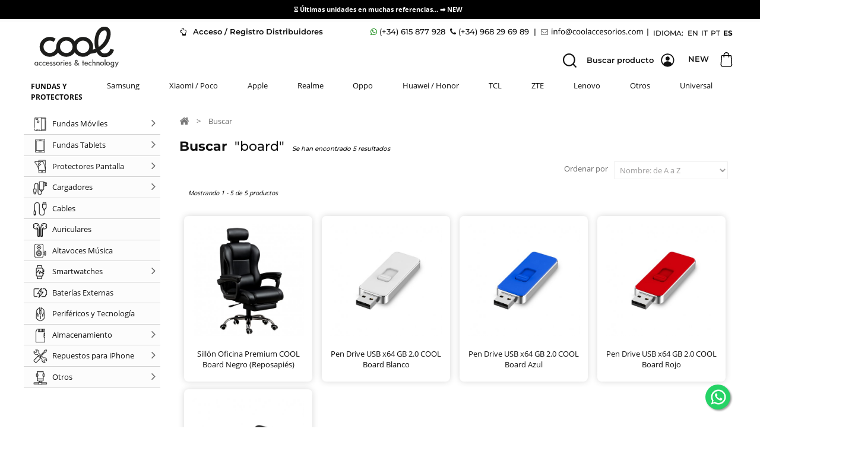

--- FILE ---
content_type: text/html; charset=utf-8
request_url: https://www.coolaccesorios.com/es/module/ambjolisearch/jolisearch?search_query=board
body_size: 30011
content:
<!DOCTYPE HTML> <!--[if lt IE 7]><html class="no-js lt-ie9 lt-ie8 lt-ie7 " lang="es"><![endif]--> <!--[if IE 7]><html class="no-js lt-ie9 lt-ie8 ie7" lang="es"><![endif]--> <!--[if IE 8]><html class="no-js lt-ie9 ie8" lang="es"><![endif]--> <!--[if gt IE 8]><html class="no-js ie9" lang="es"><![endif]--><html lang="es"><head><link rel="alternate" hreflang="es" href="https://www.coolaccesorios.com/" /><link rel="alternate" hreflang="en" href="https://www.coolaccesorios.com/en/" /><link rel="alternate" hreflang="it" href="https://www.coolaccesorios.com/it/" /><link rel="alternate" hreflang="pt" href="https://www.coolaccesorios.com/pt/" /><link rel="alternate" hreflang="x-default" href="https://www.coolaccesorios.com/" /><link rel="stylesheet" type="text/css" href="/js/cookieconsent/cookieconsent.css"/>   <meta charset="utf-8" /><title>Cool Accesorios</title><meta name="description" content="Aquí tienes Cool Accesorios al mejor precio del mercado en la página web de Cool Accesorios. Navega y verás todo lo que nuestro catálogo puede ofrecerte." /><meta name="generator" content="PrestaShop" /><meta name="robots" content="index,follow" /><meta name="viewport" content="width=device-width, minimum-scale=0.25, maximum-scale=1.6, initial-scale=1.0" /><meta name="apple-mobile-web-app-capable" content="yes" /><link rel="icon" type="image/vnd.microsoft.icon" href="/img/favicon.ico?1734427533" /><link rel="shortcut icon" type="image/x-icon" href="/img/favicon.ico?1734427533" /><link async rel="stylesheet" href="/themes/PRS060133/css/global.css?v=1769010158" type="text/css" media="all" /><link async rel="stylesheet" href="/themes/PRS060133/css/global_new.css?v=1769010247" type="text/css" media="all" /><link async rel="stylesheet" href="/themes/PRS060133/css/autoload/uniform.default.css?v=1648639459" type="text/css" media="all" /><link async rel="stylesheet" href="/js/jquery/plugins/fancybox/jquery.fancybox.css?v=1397146152" type="text/css" media="all" /><link async rel="stylesheet" href="/themes/PRS060133/css/modules/blockcurrencies/blockcurrencies.css?v=1648638736" type="text/css" media="all" /><link async rel="stylesheet" href="/themes/PRS060133/css/modules/blocknewsletter/blocknewsletter.css?v=1648638739" type="text/css" media="all" /><link async rel="stylesheet" href="/themes/PRS060133/css/modules/blockspecials/blockspecials.css?v=1648638741" type="text/css" media="all" /><link async rel="stylesheet" href="/themes/PRS060133/css/modules/blocktags/blocktags.css?v=1648638742" type="text/css" media="all" /><link async rel="stylesheet" href="/themes/PRS060133/css/modules/blockuserinfo/blockuserinfo.css?v=1648638746" type="text/css" media="all" /><link async rel="stylesheet" href="/themes/PRS060133/css/modules/blockviewed/blockviewed.css?v=1648638747" type="text/css" media="all" /><link async rel="stylesheet" href="/themes/PRS060133/css/modules/homefeatured/homefeatured.css?v=1648638750" type="text/css" media="all" /><link async rel="stylesheet" href="/modules/tmbrandlogo/tmbrandlogo.css?v=1586809282" type="text/css" media="all" /><link async rel="stylesheet" href="/themes/PRS060133/css/modules/blockpermanentlinks/blockpermanentlinks.css?v=1648638739" type="text/css" media="all" /><link async rel="stylesheet" href="/themes/PRS060133/css/modules/blockcontact/blockcontact.css?v=1648638735" type="text/css" media="all" /><link async rel="stylesheet" href="/themes/PRS060133/css/modules/megalogin/megalogin.css?v=1663168662" type="text/css" media="all" /><link async rel="stylesheet" href="/modules/iqitmegamenu/views/css/front.css?v=1684919210" type="text/css" media="all" /><link async rel="stylesheet" href="/modules/iqitmegamenu/views/css/iqitmegamenu_s_1.css?v=1762944046" type="text/css" media="all" /><link async rel="stylesheet" href="/modules/advancedpopupcreator/views/css/advancedpopup-front.css?v=1589462816" type="text/css" media="all" /><link async rel="stylesheet" href="/modules/advancedpopupcreator/lib/fancybox/jquery.fancybox-transitions.css?v=1589462816" type="text/css" media="all" /><link async rel="stylesheet" href="/modules/ambjolisearch/views/css/no-theme/jquery-ui-1.9.2.custom.css?v=1624896276" type="text/css" media="all" /><link async rel="stylesheet" href="/modules/ambjolisearch/views/css/ambjolisearch16.css?v=1624896276" type="text/css" media="all" /><link async rel="stylesheet" href="/themes/PRS060133/css/category.css?v=1740560072" type="text/css" media="all" /><link async rel="stylesheet" href="/themes/PRS060133/css/modules/ambjolisearch/views/css/ambjoliautocomplete.css?v=1706607051" type="text/css" media="all" /><link async rel="stylesheet" href="/themes/PRS060133/css/product_list.css?v=1738693123" type="text/css" media="all" /><link async rel="stylesheet" href="/themes/PRS060133/css/modules/blocktopmenu/css/superfish-modified.css?v=1648638743" type="text/css" media="all" /><link async rel="stylesheet" href="/themes/PRS060133/css/modules/wordpressblogposts/views/css/wordpressblogposts.css?v=1687847304" type="text/css" media="all" /><link async href="//maxcdn.bootstrapcdn.com/font-awesome/4.7.0/css/font-awesome.min.css" rel="stylesheet">   <style>.accion_mi_cuenta_cabecera{

        padding-top: 4px;
        float: left;
        padding-left: 50px;
        font-family: 'Montserrat';
        font-size: 13px;
        font-weight: 600;


      }
      .accion_mi_cuenta_cabecera a {
        color: #111111 ;
      }
      @media (max-width: 600px) {
        .accion_mi_cuenta_cabecera {
          padding-top: 4px;
          padding-left:10px;
          font-size: 1rem;
          clear: left;
        }
      }
      /*No capitalice menu option*/
      .cbp-vertical > ul > li > a,.cbp-vertical > ul > li > a > span{
        text-transform:none !important;
      }</style><!--[if IE 8]> <script defer src="https://oss.maxcdn.com/libs/html5shiv/3.7.0/html5shiv.js"></script> <script defer src="https://oss.maxcdn.com/libs/respond.js/1.3.0/respond.min.js"></script> <![endif]-->         <style>.popup-top{
        background-color: black;
        font-size: 0.85rem;
        color: white;
      }
      #contador{
        width: 78px;
        display: inline-block;
        text-align: left;
      }</style></head><body id="module-ambjolisearch-jolisearch" class="module-ambjolisearch-jolisearch hide-right-column lang_es"> <noscript><iframe src="https://www.googletagmanager.com/ns.html?id=GTM-MTLC3F" height="0" width="0" style="display:none;visibility:hidden"></iframe></noscript><div id="page"><div class="header-container"></div> <header id="header"><div class="banner position-fixed" style="width:100%;"><div class="container"><div class="row"><div class="popup-top pb-1 pt-1 text-center font-weight-bold" ><div class="text-center"><div class="text-center"><strong>⌛ &Uacute;ltimas unidades en muchas referencias... ➡️ <a href="https://www.coolaccesorios.com/es/nuevos-productos" target="_blank">NEW&nbsp;</a></strong>&nbsp;<span class="hidden">Fecha hasta, no quitar este texto, no se mostrar&aacute;, solo cambiar la fecha : </span><span id="contador" class="hidden">_____XX/XX/XXXX____</span></div></div></div></div></div></div><div class="nav"><div class="container"><div class="row"> <nav></nav></div></div></div><div class="header_bottom"><div id="menu_sin_scroll" class="container"><div class="row"><div id="header_logo" class="position-fixed"> <a href="https://www.coolaccesorios.com/es/" title="Cool Accesorios"> <img class="logo img-responsive" src="/img/cool-accesorios.svg" alt="Cool Accesorios" width="152" height="75"/></a></div><div class="accion_mi_cuenta_cabecera"> <a href="https://www.coolaccesorios.com/es/zona-de-distribuidores?back=my-account"> <i class="fa fa-hand-o-up mr-2" aria-hidden="true"></i> Acceso / Registro Distribuidores</a></div><div class="header_right position-fixed " style="right:0;"><div id="header_translations" class="translation-links-- pull-right"> <a href="" class=" pull-left mr-2 pointer-none">IDIOMA:</a> <a href="https://www.coolaccesorios.com/en/" class="portuguese pull-left " data-lang="Italiano">EN </a> <a href="https://www.coolaccesorios.com/it/" class="portuguese pull-left " data-lang="Italiano" style="margin-left: 5px;">IT </a> <a href="https://www.coolaccesorios.com/pt/" class="portuguese pull-left " data-lang="portugués" style="margin-left: 5px;">PT</a> <a href="https://www.coolaccesorios.com/es/" class="original pull-left activo" style="margin-left: 5px">ES</a></div><div id="contact_block_top" class="block pr-1"><span class="tel"> <i class="fa fa-whatsapp color-green" ></i> (+34) 615 877 928 </span> <span class="tel"> <i class="fa fa-phone"></i> (+34) 968 29 69 89 </span> <span class="fuente_normal">|</span> <a class="mail-top" href="mailto:%69%6e%66%6f%40%63%6f%6f%6c%61%63%63%65%73%6f%72%69%6f%73%2e%63%6f%6d" title="Email de contacto"> <i class="fa fa-envelope-o" ></i> <object data="https://www.coolaccesorios.com//img/infocool.svg" type="image/svg+xml" class="email-top"> <img src="https://www.coolaccesorios.com/img/infocool.png" title="Email de contacto" alt="Email de contacto" class="email"/> </object> </a> <span class="fuente_normal">|</span></div><div id="account-top"> <a class="toplogin" href="javascript:toggleLogin();" ><img src="/img/redesign/icons/usuario.svg" style="width: 1.94rem; height: 1.94rem;"></a> <a class="topnew" style="" href="https://coolaccesorios.com/nuevos-productos" >NEW</a><a class="topcart" href="https://www.coolaccesorios.com/es/pedido-rapido"> <img src="/img/redesign/icons/bolsa-compra.svg" style="width: 1.94rem; height: 1.94rem;" > </a> <input type="hidden" id="top-total" value="0" /></div>  <div class="buscador"><div class="capa" itemscope itemtype="http://schema.org/WebSite"><meta itemprop="url" content="https://www.coolaccesorios.com/"/><form method="get" action="https://www.coolaccesorios.com/es/module/ambjolisearch/jolisearch" id="searchbox" itemprop="potentialAction" itemscope itemtype="http://schema.org/SearchAction"> <span class="etiqueta">Buscar producto</span><meta itemprop="target" content="https://www.coolaccesorios.com/es/module/ambjolisearch/jolisearch?search_query={search_query}"/> <input style="background-color: white;" itemprop="query-input" class="search_query form-control search-focus" type="text" id="search_query_top" name="search_query" value="board" data-autocomplete="https://www.coolaccesorios.com/es/module/ambjolisearch/jolisearch" data-lang='1' data-manufacturer="Fabricantes" data-product="Productos" data-category="Categorías" data-no-results-found="Ningún producto corresponde con su búsqueda" data-more-results="Mostrar todos los resultados" placeholder="Buscar un producto, una marca..."/></form></div></div> <div id="block_megalogin"><p id="megalogin_info" ><img onclick="javascript:toggleLogin();" src="/img/redesign/icons/usuario.svg" ></p></div><div id="megalogin_form" style="display: none;"><form action="https://www.coolaccesorios.com/es/zona-de-distribuidores" method="post" ><p class="mb-4 text-center h3">ACCEDER</p> <input type="text" id="email" name="email" value="" class="account_input" placeholder="E-mail"/><div><input type="password" id="passwd" name="passwd" value="" class="account_input" placeholder="Contraseña"/> <i class="fa fa-eye-slash" id="togglePassword" onclick="myFunction();"></i></div><p class="button_log mt-3"> <input type="submit" id="SubmitLogin" name="SubmitLogin" class="button_megaloging" value="Entrar" style="float: right;"/></p><p class="text-center"> <a href="https://www.coolaccesorios.com/es/mi-cuenta">Nuevo cliente / Ver precios</a><br> <a href="https://www.coolaccesorios.com/es/contrasena-olvidado">¿Ha olvidado su contraseña?</a></p></form></div>  </div><div id="block_top_menu" class="sf-contener clearfix col-lg-12 block_top_menu_no_logeado" ><div class="cat-title">Fundas y Protectores<span class="menu_icon visible-xs pull-left mr-4"></span></div><ul class="sf-menu clearfix menu-content"><li class="menu-title">Fundas y Protectores</li><li><a href="https://www.coolaccesorios.com/es/67-samsung" title="Samsung">Samsung</a><ul class="equal_card "><li class=" menu-first card_menu_blocktop " ><a href="https://www.coolaccesorios.com/es/781-galaxy-a02s" title="Galaxy A02s"><strong>Galaxy A02s</strong></a></li><li class=" card_menu_blocktop " ><a href="https://www.coolaccesorios.com/es/897-galaxy-a03" title="Galaxy A03"><strong>Galaxy A03</strong></a></li><li class=" card_menu_blocktop " ><a href="https://www.coolaccesorios.com/es/856-galaxy-a03s" title="Galaxy A03s"><strong>Galaxy A03s</strong></a></li><li class=" card_menu_blocktop " ><a href="https://www.coolaccesorios.com/es/1048-galaxy-a05" title="Galaxy A05"><strong>Galaxy A05</strong></a></li><li class=" card_menu_blocktop " ><a href="https://www.coolaccesorios.com/es/1021-galaxy-a05s" title="Galaxy A05s"><strong>Galaxy A05s</strong></a></li><li class=" card_menu_blocktop " ><a href="https://www.coolaccesorios.com/es/1088-galaxy-a06" title="Galaxy A06"><strong>Galaxy A06</strong></a></li><li class=" card_menu_blocktop " ><a href="https://www.coolaccesorios.com/es/1155-galaxy-a07" title="Galaxy A07"><strong>Galaxy A07</strong></a></li><li class=" card_menu_blocktop " ><a href="https://www.coolaccesorios.com/es/894-galaxy-a13" title="Galaxy A13"><strong>Galaxy A13</strong></a></li><li class=" card_menu_blocktop " ><a href="https://www.coolaccesorios.com/es/937-galaxy-a13-5g-a04s" title="Galaxy A13 5G / A04s"><strong>Galaxy A13 5G / A04s</strong></a></li><li class=" card_menu_blocktop " ><a href="https://www.coolaccesorios.com/es/979-galaxy-a14-a14-5g" title="Galaxy A14 / A14 5G"><strong>Galaxy A14 / A14 5G</strong></a></li><li class=" card_menu_blocktop " ><a href="https://www.coolaccesorios.com/es/1041-galaxy-a15-a15-5g-m15-5g" title="Galaxy A15 / A15 5G / M15 5G"><strong>Galaxy A15 / A15 5G / M15 5G</strong></a></li><li class=" card_menu_blocktop " ><a href="https://www.coolaccesorios.com/es/1086-galaxy-a16-a16-5g" title="Galaxy A16 / A16 5G"><strong>Galaxy A16 / A16 5G</strong></a></li><li class=" card_menu_blocktop " ><a href="https://www.coolaccesorios.com/es/1114-galaxy-a17-a17-5g-a26-5g" title="Galaxy A17 / A17 5G / A26 5G"><strong>Galaxy A17 / A17 5G / A26 5G</strong></a></li><li class=" card_menu_blocktop " ><a href="https://www.coolaccesorios.com/es/729-galaxy-a20s" title="Galaxy A20s"><strong>Galaxy A20s</strong></a></li><li class=" card_menu_blocktop " ><a href="https://www.coolaccesorios.com/es/716-galaxy-a21s" title="Galaxy A21s"><strong>Galaxy A21s</strong></a></li><li class=" card_menu_blocktop " ><a href="https://www.coolaccesorios.com/es/808-galaxy-a22-4g" title="Galaxy A22 4G"><strong>Galaxy A22 4G</strong></a></li><li class=" card_menu_blocktop " ><a href="https://www.coolaccesorios.com/es/806-galaxy-a22-5g" title="Galaxy A22 5G"><strong>Galaxy A22 5G</strong></a></li><li class=" card_menu_blocktop " ><a href="https://www.coolaccesorios.com/es/1019-galaxy-a25-5g" title="Galaxy A25 5G"><strong>Galaxy A25 5G</strong></a></li><li class=" card_menu_blocktop " ><a href="https://www.coolaccesorios.com/es/715-galaxy-a31" title="Galaxy A31"><strong>Galaxy A31</strong></a></li><li class=" card_menu_blocktop " ><a href="https://www.coolaccesorios.com/es/789-galaxy-a32-4g" title="Galaxy A32 4G"><strong>Galaxy A32 4G</strong></a></li><li class=" card_menu_blocktop " ><a href="https://www.coolaccesorios.com/es/786-galaxy-a32-5g" title="Galaxy A32 5G"><strong>Galaxy A32 5G</strong></a></li><li class=" card_menu_blocktop " ><a href="https://www.coolaccesorios.com/es/892-galaxy-a33-5g" title="Galaxy A33 5G"><strong>Galaxy A33 5G</strong></a></li><li class=" card_menu_blocktop " ><a href="https://www.coolaccesorios.com/es/978-galaxy-a34-5g" title="Galaxy A34 5G"><strong>Galaxy A34 5G</strong></a></li><li class=" card_menu_blocktop " ><a href="https://www.coolaccesorios.com/es/1051-galaxy-a35-5g" title="Galaxy A35 5G"><strong>Galaxy A35 5G</strong></a></li><li class=" card_menu_blocktop " ><a href="https://www.coolaccesorios.com/es/1115-galaxy-a36-5g" title="Galaxy A36 5G"><strong>Galaxy A36 5G</strong></a></li><li class=" card_menu_blocktop " ><a href="https://www.coolaccesorios.com/es/697-galaxy-a41" title="Galaxy A41"><strong>Galaxy A41</strong></a></li><li class=" card_menu_blocktop " ><a href="https://www.coolaccesorios.com/es/749-galaxy-a42-5g" title="Galaxy A42 5G"><strong>Galaxy A42 5G</strong></a></li><li class=" card_menu_blocktop " ><a href="https://www.coolaccesorios.com/es/663-galaxy-a51" title="Galaxy A51"><strong>Galaxy A51</strong></a></li><li class=" card_menu_blocktop " ><a href="https://www.coolaccesorios.com/es/719-galaxy-a51-5g" title="Galaxy A51 5G"><strong>Galaxy A51 5G</strong></a></li><li class=" card_menu_blocktop " ><a href="https://www.coolaccesorios.com/es/787-galaxy-a52-a52-5g-a52s-5g" title="Galaxy A52 / A52 5G / A52s 5G"><strong>Galaxy A52 / A52 5G / A52s 5G</strong></a></li><li class=" card_menu_blocktop " ><a href="https://www.coolaccesorios.com/es/891-galaxy-a53-5g" title="Galaxy A53 5G"><strong>Galaxy A53 5G</strong></a></li><li class=" card_menu_blocktop " ><a href="https://www.coolaccesorios.com/es/980-galaxy-a54-5g" title="Galaxy A54 5G"><strong>Galaxy A54 5G</strong></a></li><li class=" card_menu_blocktop " ><a href="https://www.coolaccesorios.com/es/1052-galaxy-a55-5g" title="Galaxy A55 5G"><strong>Galaxy A55 5G</strong></a></li><li class=" card_menu_blocktop " ><a href="https://www.coolaccesorios.com/es/1116-galaxy-a56-5g" title="Galaxy A56 5G"><strong>Galaxy A56 5G</strong></a></li><li class=" card_menu_blocktop " ><a href="https://www.coolaccesorios.com/es/664-galaxy-a71" title="Galaxy A71"><strong>Galaxy A71</strong></a></li><li class=" card_menu_blocktop " ><a href="https://www.coolaccesorios.com/es/788-galaxy-a72" title="Galaxy A72"><strong>Galaxy A72</strong></a></li><li class=" card_menu_blocktop " ><a href="https://www.coolaccesorios.com/es/899-galaxy-a73-5g" title="Galaxy A73 5G"><strong>Galaxy A73 5G</strong></a></li><li class=" card_menu_blocktop " ><a href="https://www.coolaccesorios.com/es/767-galaxy-m11-a11" title="Galaxy M11 / A11"><strong>Galaxy M11 / A11</strong></a></li><li class=" card_menu_blocktop " ><a href="https://www.coolaccesorios.com/es/911-galaxy-m13-a23-5g" title="Galaxy M13 / A23 5G"><strong>Galaxy M13 / A23 5G</strong></a></li><li class=" card_menu_blocktop " ><a href="https://www.coolaccesorios.com/es/67-samsung" title="Array" class="mas-modelos btn button-small"><strong>VER MÁS MODELOS</strong></a></ul></li><li><a href="https://www.coolaccesorios.com/es/175-xiaomi-poco" title="Xiaomi / Poco">Xiaomi / Poco</a><ul class="equal_card "><li class=" menu-first card_menu_blocktop " ><a href="https://www.coolaccesorios.com/es/860-11t-11t-pro" title="11T / 11T Pro"><strong>11T / 11T Pro</strong></a></li><li class=" card_menu_blocktop " ><a href="https://www.coolaccesorios.com/es/943-12t-12t-pro" title="12T / 12T Pro"><strong>12T / 12T Pro</strong></a></li><li class=" card_menu_blocktop " ><a href="https://www.coolaccesorios.com/es/925-12-lite" title="12 Lite"><strong>12 Lite</strong></a></li><li class=" card_menu_blocktop " ><a href="https://www.coolaccesorios.com/es/1008-13t-13t-pro" title="13T / 13T Pro"><strong>13T / 13T Pro</strong></a></li><li class=" card_menu_blocktop " ><a href="https://www.coolaccesorios.com/es/1046-13-lite" title="13 Lite"><strong>13 Lite</strong></a></li><li class=" card_menu_blocktop " ><a href="https://www.coolaccesorios.com/es/1101-14-14-5g" title="14 / 14 5G"><strong>14 / 14 5G</strong></a></li><li class=" card_menu_blocktop " ><a href="https://www.coolaccesorios.com/es/1090-14t" title="14T"><strong>14T</strong></a></li><li class=" card_menu_blocktop " ><a href="https://www.coolaccesorios.com/es/1091-14t-pro" title="14T Pro"><strong>14T Pro</strong></a></li><li class=" card_menu_blocktop " ><a href="https://www.coolaccesorios.com/es/1157-15t" title="15T"><strong>15T</strong></a></li><li class=" card_menu_blocktop " ><a href="https://www.coolaccesorios.com/es/1158-15t-pro" title="15T Pro"><strong>15T Pro</strong></a></li><li class=" card_menu_blocktop " ><a href="https://www.coolaccesorios.com/es/682-mi-10-mi-10-pro" title="Mi 10 / Mi 10 Pro"><strong>Mi 10 / Mi 10 Pro</strong></a></li><li class=" card_menu_blocktop " ><a href="https://www.coolaccesorios.com/es/701-mi-10-lite-mi-10-lite-5g" title="Mi 10 Lite / Mi 10 Lite 5G"><strong>Mi 10 Lite / Mi 10 Lite 5G</strong></a></li><li class=" card_menu_blocktop " ><a href="https://www.coolaccesorios.com/es/748-mi-10t-mi-10t-pro" title="Mi 10T / Mi 10T Pro"><strong>Mi 10T / Mi 10T Pro</strong></a></li><li class=" card_menu_blocktop " ><a href="https://www.coolaccesorios.com/es/747-mi-10t-lite-5g" title="Mi 10T Lite 5G"><strong>Mi 10T Lite 5G</strong></a></li><li class=" card_menu_blocktop " ><a href="https://www.coolaccesorios.com/es/782-mi-11-mi-11-pro" title="Mi 11 / Mi 11 Pro"><strong>Mi 11 / Mi 11 Pro</strong></a></li><li class=" card_menu_blocktop " ><a href="https://www.coolaccesorios.com/es/798-mi-11-lite-mi-11-lite-5g-11-lite-5g-ne" title="Mi 11 Lite / Mi 11 Lite 5G / 11 Lite 5G NE"><strong>Mi 11 Lite / Mi 11 Lite 5G / 11 Lite 5G NE</strong></a></li><li class=" card_menu_blocktop " ><a href="https://www.coolaccesorios.com/es/803-mi-11-ultra" title="Mi 11 Ultra"><strong>Mi 11 Ultra</strong></a></li><li class=" card_menu_blocktop " ><a href="https://www.coolaccesorios.com/es/793-mi-11i-pocophone-f3" title="Mi 11i / Pocophone F3"><strong>Mi 11i / Pocophone F3</strong></a></li><li class=" card_menu_blocktop " ><a href="https://www.coolaccesorios.com/es/655-mi-note-10-mi-note-10-pro" title="Mi Note 10 / Mi Note 10 Pro"><strong>Mi Note 10 / Mi Note 10 Pro</strong></a></li><li class=" card_menu_blocktop " ><a href="https://www.coolaccesorios.com/es/698-mi-note-10-lite" title="Mi Note 10 Lite"><strong>Mi Note 10 Lite</strong></a></li><li class=" card_menu_blocktop " ><a href="https://www.coolaccesorios.com/es/923-poco-c40" title="Poco C40"><strong>Poco C40</strong></a></li><li class=" card_menu_blocktop " ><a href="https://www.coolaccesorios.com/es/904-poco-m4-pro" title="Poco M4 Pro"><strong>Poco M4 Pro</strong></a></li><li class=" card_menu_blocktop " ><a href="https://www.coolaccesorios.com/es/870-poco-m4-pro-5g-redmi-note-11s-5g" title="Poco M4 Pro 5G / Redmi Note 11S 5G"><strong>Poco M4 Pro 5G / Redmi Note 11S 5G</strong></a></li><li class=" card_menu_blocktop " ><a href="https://www.coolaccesorios.com/es/924-poco-m5" title="Poco M5"><strong>Poco M5</strong></a></li><li class=" card_menu_blocktop " ><a href="https://www.coolaccesorios.com/es/1163-poco-m7" title="Poco M7"><strong>Poco M7</strong></a></li><li class=" card_menu_blocktop " ><a href="https://www.coolaccesorios.com/es/898-poco-x4-pro-5g" title="Poco X4 Pro 5G"><strong>Poco X4 Pro 5G</strong></a></li><li class=" card_menu_blocktop " ><a href="https://www.coolaccesorios.com/es/961-poco-x5-pro-5g" title="Poco X5 Pro 5G"><strong>Poco X5 Pro 5G</strong></a></li><li class=" card_menu_blocktop " ><a href="https://www.coolaccesorios.com/es/1056-poco-x6-pro-5g" title="Poco X6 Pro 5G"><strong>Poco X6 Pro 5G</strong></a></li><li class=" card_menu_blocktop " ><a href="https://www.coolaccesorios.com/es/1124-poco-x7-pro-5g" title="Poco X7 Pro 5G"><strong>Poco X7 Pro 5G</strong></a></li><li class=" card_menu_blocktop " ><a href="https://www.coolaccesorios.com/es/756-pocophone-m3-xiaomi-redmi-9t" title="Pocophone M3 / Xiaomi Redmi 9T"><strong>Pocophone M3 / Xiaomi Redmi 9T</strong></a></li><li class=" card_menu_blocktop " ><a href="https://www.coolaccesorios.com/es/734-pocophone-x3-x3-pro" title="Pocophone X3 / X3 Pro"><strong>Pocophone X3 / X3 Pro</strong></a></li><li class=" card_menu_blocktop " ><a href="https://www.coolaccesorios.com/es/710-redmi-9" title="Redmi 9"><strong>Redmi 9</strong></a></li><li class=" card_menu_blocktop " ><a href="https://www.coolaccesorios.com/es/778-redmi-9t" title="Redmi 9T"><strong>Redmi 9T</strong></a></li><li class=" card_menu_blocktop " ><a href="https://www.coolaccesorios.com/es/722-redmi-9a-9at" title="Redmi 9A / 9AT"><strong>Redmi 9A / 9AT</strong></a></li><li class=" card_menu_blocktop " ><a href="https://www.coolaccesorios.com/es/733-redmi-9c-10a" title="Redmi 9C / 10A"><strong>Redmi 9C / 10A</strong></a></li><li class=" card_menu_blocktop " ><a href="https://www.coolaccesorios.com/es/859-redmi-10-redmi-10-2022" title="Redmi 10 / Redmi 10 2022"><strong>Redmi 10 / Redmi 10 2022</strong></a></li><li class=" card_menu_blocktop " ><a href="https://www.coolaccesorios.com/es/946-redmi-10-5g" title="Redmi 10 5G"><strong>Redmi 10 5G</strong></a></li><li class=" card_menu_blocktop " ><a href="https://www.coolaccesorios.com/es/900-redmi-10c" title="Redmi 10C"><strong>Redmi 10C</strong></a></li><li class=" card_menu_blocktop " ><a href="https://www.coolaccesorios.com/es/989-redmi-12-redmi-12-5g" title="Redmi 12 / Redmi 12 5G"><strong>Redmi 12 / Redmi 12 5G</strong></a></li><li class=" card_menu_blocktop " ><a href="https://www.coolaccesorios.com/es/175-xiaomi-poco" title="Array" class="mas-modelos btn button-small"><strong>VER MÁS MODELOS</strong></a></ul></li><li><a href="https://www.coolaccesorios.com/es/59-apple" title="Apple">Apple</a><ul class="equal_card "><li class=" menu-first card_menu_blocktop " ><a href="https://www.coolaccesorios.com/es/353-iphone-7-8-se-2020-se-2022" title="iPhone 7 / 8 / SE (2020) / SE (2022)"><strong>iPhone 7 / 8 / SE (2020) / SE (2022)</strong></a></li><li class=" card_menu_blocktop " ><a href="https://www.coolaccesorios.com/es/354-iphone-7-plus-iphone-8-plus" title="iPhone 7 Plus / iPhone 8 Plus"><strong>iPhone 7 Plus / iPhone 8 Plus</strong></a></li><li class=" card_menu_blocktop " ><a href="https://www.coolaccesorios.com/es/542-iphone-xr" title="iPhone XR"><strong>iPhone XR</strong></a></li><li class=" card_menu_blocktop " ><a href="https://www.coolaccesorios.com/es/461-iphone-x-iphone-xs" title="iPhone X / iPhone XS"><strong>iPhone X / iPhone XS</strong></a></li><li class=" card_menu_blocktop " ><a href="https://www.coolaccesorios.com/es/536-iphone-xs-max" title="iPhone XS Max"><strong>iPhone XS Max</strong></a></li><li class=" card_menu_blocktop " ><a href="https://www.coolaccesorios.com/es/636-iphone-11" title="iPhone 11"><strong>iPhone 11</strong></a></li><li class=" card_menu_blocktop " ><a href="https://www.coolaccesorios.com/es/637-iphone-11-pro" title="iPhone 11 Pro"><strong>iPhone 11 Pro</strong></a></li><li class=" card_menu_blocktop " ><a href="https://www.coolaccesorios.com/es/638-iphone-11-pro-max" title="iPhone 11 Pro Max"><strong>iPhone 11 Pro Max</strong></a></li><li class=" card_menu_blocktop " ><a href="https://www.coolaccesorios.com/es/738-iphone-12-mini" title="iPhone 12 mini"><strong>iPhone 12 mini</strong></a></li><li class=" card_menu_blocktop " ><a href="https://www.coolaccesorios.com/es/739-iphone-12-12-pro" title="iPhone 12 / 12 Pro"><strong>iPhone 12 / 12 Pro</strong></a></li><li class=" card_menu_blocktop " ><a href="https://www.coolaccesorios.com/es/740-iphone-12-pro-max" title="iPhone 12 Pro Max"><strong>iPhone 12 Pro Max</strong></a></li><li class=" card_menu_blocktop " ><a href="https://www.coolaccesorios.com/es/849-iphone-13-mini" title="iPhone 13 mini"><strong>iPhone 13 mini</strong></a></li><li class=" card_menu_blocktop " ><a href="https://www.coolaccesorios.com/es/853-iphone-13" title="iPhone 13"><strong>iPhone 13</strong></a></li><li class=" card_menu_blocktop " ><a href="https://www.coolaccesorios.com/es/850-iphone-13-pro" title="iPhone 13 Pro"><strong>iPhone 13 Pro</strong></a></li><li class=" card_menu_blocktop " ><a href="https://www.coolaccesorios.com/es/851-iphone-13-pro-max" title="iPhone 13 Pro Max"><strong>iPhone 13 Pro Max</strong></a></li><li class=" card_menu_blocktop " ><a href="https://www.coolaccesorios.com/es/918-iphone-14" title="iPhone 14"><strong>iPhone 14</strong></a></li><li class=" card_menu_blocktop " ><a href="https://www.coolaccesorios.com/es/919-iphone-14-plus" title="iPhone 14 Plus"><strong>iPhone 14 Plus</strong></a></li><li class=" card_menu_blocktop " ><a href="https://www.coolaccesorios.com/es/920-iphone-14-pro" title="iPhone 14 Pro"><strong>iPhone 14 Pro</strong></a></li><li class=" card_menu_blocktop " ><a href="https://www.coolaccesorios.com/es/921-iphone-14-pro-max" title="iPhone 14 Pro Max"><strong>iPhone 14 Pro Max</strong></a></li><li class=" card_menu_blocktop " ><a href="https://www.coolaccesorios.com/es/1002-iphone-15" title="iPhone 15"><strong>iPhone 15</strong></a></li><li class=" card_menu_blocktop " ><a href="https://www.coolaccesorios.com/es/1003-iphone-15-plus" title="iPhone 15 Plus"><strong>iPhone 15 Plus</strong></a></li><li class=" card_menu_blocktop " ><a href="https://www.coolaccesorios.com/es/1004-iphone-15-pro" title="iPhone 15 Pro"><strong>iPhone 15 Pro</strong></a></li><li class=" card_menu_blocktop " ><a href="https://www.coolaccesorios.com/es/1005-iphone-15-pro-max" title="iPhone 15 Pro Max"><strong>iPhone 15 Pro Max</strong></a></li><li class=" card_menu_blocktop " ><a href="https://www.coolaccesorios.com/es/1073-iphone-16" title="iPhone 16"><strong>iPhone 16</strong></a></li><li class=" card_menu_blocktop " ><a href="https://www.coolaccesorios.com/es/1113-iphone-16e" title="iPhone 16e"><strong>iPhone 16e</strong></a></li><li class=" card_menu_blocktop " ><a href="https://www.coolaccesorios.com/es/1074-iphone-16-plus" title="iPhone 16 Plus"><strong>iPhone 16 Plus</strong></a></li><li class=" card_menu_blocktop " ><a href="https://www.coolaccesorios.com/es/1075-iphone-16-pro" title="iPhone 16 Pro"><strong>iPhone 16 Pro</strong></a></li><li class=" card_menu_blocktop " ><a href="https://www.coolaccesorios.com/es/1076-iphone-16-pro-max" title="iPhone 16 Pro Max"><strong>iPhone 16 Pro Max</strong></a></li><li class=" card_menu_blocktop " ><a href="https://www.coolaccesorios.com/es/1147-iphone-17" title="iPhone 17"><strong>iPhone 17</strong></a></li><li class=" card_menu_blocktop " ><a href="https://www.coolaccesorios.com/es/1148-iphone-17-pro" title="iPhone 17 Pro"><strong>iPhone 17 Pro</strong></a></li><li class=" card_menu_blocktop " ><a href="https://www.coolaccesorios.com/es/1149-iphone-17-pro-max" title="iPhone 17 Pro Max"><strong>iPhone 17 Pro Max</strong></a></li><li class=" card_menu_blocktop " ><a href="https://www.coolaccesorios.com/es/1150-iphone-air" title="iPhone Air"><strong>iPhone Air</strong></a></li><li class=" card_menu_blocktop " ><a href="https://www.coolaccesorios.com/es/80-ipad-2-3-4" title="iPad 2 / 3 / 4"><strong>iPad 2 / 3 / 4</strong></a></li><li class=" card_menu_blocktop " ><a href="https://www.coolaccesorios.com/es/411-ipad-air-air-2-pro-97-ipad-2017-ipad-2018" title="iPad Air / Air 2 / Pro 9.7 / iPad 2017 / iPad 2018"><strong>iPad Air / Air 2 / Pro 9.7 / iPad 2017 / iPad 2018</strong></a></li><li class=" card_menu_blocktop " ><a href="https://www.coolaccesorios.com/es/642-ipad-2019-2020-2021-102" title="iPad (2019 / 2020 / 2021) 10.2"><strong>iPad (2019 / 2020 / 2021) 10.2</strong></a></li><li class=" card_menu_blocktop " ><a href="https://www.coolaccesorios.com/es/940-ipad-2022-2024-109-ipad-11-2025-a16" title="iPad (2022 / 2024) 10.9 / iPad 11 2025 (A16)"><strong>iPad (2022 / 2024) 10.9 / iPad 11 2025 (A16)</strong></a></li><li class=" card_menu_blocktop " ><a href="https://www.coolaccesorios.com/es/81-ipad-mini-mini-2-retina-mini-3" title="iPad Mini / Mini 2 Retina / Mini 3"><strong>iPad Mini / Mini 2 Retina / Mini 3</strong></a></li><li class=" card_menu_blocktop " ><a href="https://www.coolaccesorios.com/es/279-ipad-mini-4-ipad-mini-5-2019" title="iPad Mini 4 / iPad Mini 5 (2019)"><strong>iPad Mini 4 / iPad Mini 5 (2019)</strong></a></li><li class=" card_menu_blocktop " ><a href="https://www.coolaccesorios.com/es/858-ipad-mini-6-2021-mini-7-2024" title="iPad Mini 6 (2021) / Mini 7 (2024)"><strong>iPad Mini 6 (2021) / Mini 7 (2024)</strong></a></li><li class=" card_menu_blocktop " ><a href="https://www.coolaccesorios.com/es/59-apple" title="Array" class="mas-modelos btn button-small"><strong>VER MÁS MODELOS</strong></a></ul></li><li><a href="https://www.coolaccesorios.com/es/62-realme" title="Realme">Realme</a><ul class="equal_card "><li class=" menu-first card_menu_blocktop " ><a href="https://www.coolaccesorios.com/es/799-realme-8-8-pro" title="Realme 8 / 8 Pro"><strong>Realme 8 / 8 Pro</strong></a></li><li class=" card_menu_blocktop " ><a href="https://www.coolaccesorios.com/es/802-realme-8-5g-narzo-30-5g" title="Realme 8 5G / Narzo 30 5G"><strong>Realme 8 5G / Narzo 30 5G</strong></a></li><li class=" card_menu_blocktop " ><a href="https://www.coolaccesorios.com/es/865-realme-8i-narzo-50" title="Realme 8i / Narzo 50"><strong>Realme 8i / Narzo 50</strong></a></li><li class=" card_menu_blocktop " ><a href="https://www.coolaccesorios.com/es/954-realme-9-5g-9-pro" title="Realme 9 5G / 9 Pro"><strong>Realme 9 5G / 9 Pro</strong></a></li><li class=" card_menu_blocktop " ><a href="https://www.coolaccesorios.com/es/885-realme-9i" title="Realme 9i"><strong>Realme 9i</strong></a></li><li class=" card_menu_blocktop " ><a href="https://www.coolaccesorios.com/es/965-realme-10" title="Realme 10"><strong>Realme 10</strong></a></li><li class=" card_menu_blocktop " ><a href="https://www.coolaccesorios.com/es/993-realme-11-pro-5g-11-pro-plus-5g" title="Realme 11 Pro 5G / 11 Pro Plus 5G"><strong>Realme 11 Pro 5G / 11 Pro Plus 5G</strong></a></li><li class=" card_menu_blocktop " ><a href="https://www.coolaccesorios.com/es/1063-realme-12-5g-12x-5g" title="Realme 12 5G / 12x 5G"><strong>Realme 12 5G / 12x 5G</strong></a></li><li class=" card_menu_blocktop " ><a href="https://www.coolaccesorios.com/es/1095-realme-12-plus-5g" title="Realme 12 Plus 5G"><strong>Realme 12 Plus 5G</strong></a></li><li class=" card_menu_blocktop " ><a href="https://www.coolaccesorios.com/es/1094-realme-12-pro-5g-12-pro-plus-5g" title="Realme 12 Pro 5G / 12 Pro Plus 5G"><strong>Realme 12 Pro 5G / 12 Pro Plus 5G</strong></a></li><li class=" card_menu_blocktop " ><a href="https://www.coolaccesorios.com/es/1154-realme-14-5g-14t-5g" title="Realme 14 5G / 14T 5G"><strong>Realme 14 5G / 14T 5G</strong></a></li><li class=" card_menu_blocktop " ><a href="https://www.coolaccesorios.com/es/893-realme-c11-2021" title="Realme C11 2021"><strong>Realme C11 2021</strong></a></li><li class=" card_menu_blocktop " ><a href="https://www.coolaccesorios.com/es/800-realme-c21" title="Realme C21"><strong>Realme C21</strong></a></li><li class=" card_menu_blocktop " ><a href="https://www.coolaccesorios.com/es/875-realme-c21y-c25y" title="Realme C21Y / C25Y"><strong>Realme C21Y / C25Y</strong></a></li><li class=" card_menu_blocktop " ><a href="https://www.coolaccesorios.com/es/915-realme-c30-narzo-50i-prime" title="Realme C30 / Narzo 50i Prime"><strong>Realme C30 / Narzo 50i Prime</strong></a></li><li class=" card_menu_blocktop " ><a href="https://www.coolaccesorios.com/es/902-realme-c31" title="Realme C31"><strong>Realme C31</strong></a></li><li class=" card_menu_blocktop " ><a href="https://www.coolaccesorios.com/es/941-realme-c33" title="Realme C33"><strong>Realme C33</strong></a></li><li class=" card_menu_blocktop " ><a href="https://www.coolaccesorios.com/es/903-realme-c35-narzo-50a-prime" title="Realme C35 / Narzo 50A Prime"><strong>Realme C35 / Narzo 50A Prime</strong></a></li><li class=" card_menu_blocktop " ><a href="https://www.coolaccesorios.com/es/990-realme-c53-c51-note-50" title="Realme C53 / C51 / Note 50"><strong>Realme C53 / C51 / Note 50</strong></a></li><li class=" card_menu_blocktop " ><a href="https://www.coolaccesorios.com/es/984-realme-c55" title="Realme C55"><strong>Realme C55</strong></a></li><li class=" card_menu_blocktop " ><a href="https://www.coolaccesorios.com/es/1072-realme-c61-c63" title="Realme C61 / C63"><strong>Realme C61 / C63</strong></a></li><li class=" card_menu_blocktop " ><a href="https://www.coolaccesorios.com/es/1047-realme-c67" title="Realme C67"><strong>Realme C67</strong></a></li><li class=" card_menu_blocktop " ><a href="https://www.coolaccesorios.com/es/1146-realme-c71" title="Realme C71"><strong>Realme C71</strong></a></li><li class=" card_menu_blocktop " ><a href="https://www.coolaccesorios.com/es/1120-realme-c75-14x-5g" title="Realme C75 / 14x 5G"><strong>Realme C75 / 14x 5G</strong></a></li><li class=" card_menu_blocktop " ><a href="https://www.coolaccesorios.com/es/953-realme-narzo-50-5g" title="Realme Narzo 50 5G"><strong>Realme Narzo 50 5G</strong></a></li><li class=" card_menu_blocktop " ><a href="https://www.coolaccesorios.com/es/1103-realme-note-60" title="Realme Note 60"><strong>Realme Note 60</strong></a></li><li class=" card_menu_blocktop " ><a href="https://www.coolaccesorios.com/es/1159-realme-note-70t-" title="Realme Note 70T "><strong>Realme Note 70T </strong></a></li></ul></li><li><a href="https://www.coolaccesorios.com/es/66-oppo" title="Oppo">Oppo</a><ul class="equal_card "><li class=" menu-first card_menu_blocktop " ><a href="https://www.coolaccesorios.com/es/1140-oppo-a5-4g-a5-5g-a5m" title="Oppo A5 4G / A5 5G / A5m"><strong>Oppo A5 4G / A5 5G / A5m</strong></a></li><li class=" card_menu_blocktop " ><a href="https://www.coolaccesorios.com/es/1129-oppo-a5-pro-a5-pro-5g" title="Oppo A5 Pro / A5 Pro 5G"><strong>Oppo A5 Pro / A5 Pro 5G</strong></a></li><li class=" card_menu_blocktop " ><a href="https://www.coolaccesorios.com/es/1166-oppo-a5x" title="Oppo A5x"><strong>Oppo A5x</strong></a></li><li class=" card_menu_blocktop " ><a href="https://www.coolaccesorios.com/es/770-oppo-a15-a15s" title="Oppo A15 / A15s"><strong>Oppo A15 / A15s</strong></a></li><li class=" card_menu_blocktop " ><a href="https://www.coolaccesorios.com/es/846-oppo-a16-a16s-a54s" title="Oppo A16 / A16s / A54s"><strong>Oppo A16 / A16s / A54s</strong></a></li><li class=" card_menu_blocktop " ><a href="https://www.coolaccesorios.com/es/942-oppo-a17" title="Oppo A17"><strong>Oppo A17</strong></a></li><li class=" card_menu_blocktop " ><a href="https://www.coolaccesorios.com/es/1010-oppo-a18-a38" title="Oppo A18 / A38"><strong>Oppo A18 / A38</strong></a></li><li class=" card_menu_blocktop " ><a href="https://www.coolaccesorios.com/es/1082-oppo-a40-a40m-a60-5g" title="Oppo A40 / A40m / A60 5G"><strong>Oppo A40 / A40m / A60 5G</strong></a></li><li class=" card_menu_blocktop " ><a href="https://www.coolaccesorios.com/es/712-oppo-a52-a72-a92" title="Oppo A52 / A72 / A92"><strong>Oppo A52 / A72 / A92</strong></a></li><li class=" card_menu_blocktop " ><a href="https://www.coolaccesorios.com/es/750-oppo-a53-a53s" title="Oppo A53 / A53s"><strong>Oppo A53 / A53s</strong></a></li><li class=" card_menu_blocktop " ><a href="https://www.coolaccesorios.com/es/794-oppo-a54-5g-a74-5g" title="Oppo A54 5G / A74 5G"><strong>Oppo A54 5G / A74 5G</strong></a></li><li class=" card_menu_blocktop " ><a href="https://www.coolaccesorios.com/es/951-oppo-a57s-a77-5g" title="Oppo A57s / A77 5G"><strong>Oppo A57s / A77 5G</strong></a></li><li class=" card_menu_blocktop " ><a href="https://www.coolaccesorios.com/es/1009-oppo-a58-4g" title="Oppo A58 4G"><strong>Oppo A58 4G</strong></a></li><li class=" card_menu_blocktop " ><a href="https://www.coolaccesorios.com/es/1065-oppo-a60" title="Oppo A60"><strong>Oppo A60</strong></a></li><li class=" card_menu_blocktop " ><a href="https://www.coolaccesorios.com/es/780-oppo-a73-5g" title="Oppo A73 5G"><strong>Oppo A73 5G</strong></a></li><li class=" card_menu_blocktop " ><a href="https://www.coolaccesorios.com/es/922-oppo-a76-a96" title="Oppo A76 / A96"><strong>Oppo A76 / A96</strong></a></li><li class=" card_menu_blocktop " ><a href="https://www.coolaccesorios.com/es/1024-oppo-a78-4g" title="Oppo A78 4G"><strong>Oppo A78 4G</strong></a></li><li class=" card_menu_blocktop " ><a href="https://www.coolaccesorios.com/es/971-oppo-a78-5g" title="Oppo A78 5G"><strong>Oppo A78 5G</strong></a></li><li class=" card_menu_blocktop " ><a href="https://www.coolaccesorios.com/es/1039-oppo-a79-5g" title="Oppo A79 5G"><strong>Oppo A79 5G</strong></a></li><li class=" card_menu_blocktop " ><a href="https://www.coolaccesorios.com/es/1077-oppo-a80-5g" title="Oppo A80 5G"><strong>Oppo A80 5G</strong></a></li><li class=" card_menu_blocktop " ><a href="https://www.coolaccesorios.com/es/795-oppo-a94-5g-reno-5z" title="Oppo A94 5G / Reno 5Z"><strong>Oppo A94 5G / Reno 5Z</strong></a></li><li class=" card_menu_blocktop " ><a href="https://www.coolaccesorios.com/es/988-oppo-a98-5g" title="Oppo A98 5G"><strong>Oppo A98 5G</strong></a></li><li class=" card_menu_blocktop " ><a href="https://www.coolaccesorios.com/es/797-oppo-find-x3-lite" title="Oppo Find X3 Lite"><strong>Oppo Find X3 Lite</strong></a></li><li class=" card_menu_blocktop " ><a href="https://www.coolaccesorios.com/es/926-oppo-find-x5-lite" title="Oppo Find X5 Lite"><strong>Oppo Find X5 Lite</strong></a></li><li class=" card_menu_blocktop " ><a href="https://www.coolaccesorios.com/es/746-oppo-reno-4" title="Oppo Reno 4"><strong>Oppo Reno 4</strong></a></li><li class=" card_menu_blocktop " ><a href="https://www.coolaccesorios.com/es/743-oppo-reno-4z-5g" title="Oppo Reno 4Z 5G"><strong>Oppo Reno 4Z 5G</strong></a></li><li class=" card_menu_blocktop " ><a href="https://www.coolaccesorios.com/es/744-oppo-reno-4-pro" title="Oppo Reno 4 Pro"><strong>Oppo Reno 4 Pro</strong></a></li><li class=" card_menu_blocktop " ><a href="https://www.coolaccesorios.com/es/929-oppo-reno-8-lite-5g" title="Oppo Reno 8 Lite 5G"><strong>Oppo Reno 8 Lite 5G</strong></a></li><li class=" card_menu_blocktop " ><a href="https://www.coolaccesorios.com/es/991-oppo-reno-8t" title="Oppo Reno 8T"><strong>Oppo Reno 8T</strong></a></li><li class=" card_menu_blocktop " ><a href="https://www.coolaccesorios.com/es/1006-oppo-reno-10-5g-10-pro-5g" title="Oppo Reno 10 5G / 10 Pro 5G"><strong>Oppo Reno 10 5G / 10 Pro 5G</strong></a></li><li class=" card_menu_blocktop " ><a href="https://www.coolaccesorios.com/es/1055-oppo-reno-11f-5g" title="Oppo Reno 11F 5G"><strong>Oppo Reno 11F 5G</strong></a></li><li class=" card_menu_blocktop " ><a href="https://www.coolaccesorios.com/es/1069-oppo-reno-12-5g" title="Oppo Reno 12 5G"><strong>Oppo Reno 12 5G</strong></a></li><li class=" card_menu_blocktop " ><a href="https://www.coolaccesorios.com/es/1080-oppo-reno-12-f-4g-5g-12-fs-4g-5g" title="Oppo Reno 12 F 4G / 5G / 12 FS 4G / 5G"><strong>Oppo Reno 12 F 4G / 5G / 12 FS 4G / 5G</strong></a></li><li class=" card_menu_blocktop " ><a href="https://www.coolaccesorios.com/es/1068-oppo-reno-12-pro-5g" title="Oppo Reno 12 Pro 5G"><strong>Oppo Reno 12 Pro 5G</strong></a></li><li class=" card_menu_blocktop " ><a href="https://www.coolaccesorios.com/es/1121-oppo-reno-13-f-5g-13-fs-5g" title="Oppo Reno 13 F 5G / 13 FS 5G"><strong>Oppo Reno 13 F 5G / 13 FS 5G</strong></a></li><li class=" card_menu_blocktop " ><a href="https://www.coolaccesorios.com/es/1127-oppo-reno-13-pro-5g" title="Oppo Reno 13 Pro 5G"><strong>Oppo Reno 13 Pro 5G</strong></a></li><li class=" card_menu_blocktop " ><a href="https://www.coolaccesorios.com/es/1156-oppo-reno-14-5g-14-f-5g-14-fs-5g" title="Oppo Reno 14 5G / 14 F 5G / 14 FS 5G"><strong>Oppo Reno 14 5G / 14 F 5G / 14 FS 5G</strong></a></li></ul></li><li><a href="https://www.coolaccesorios.com/es/63-huawei-honor" title="Huawei / Honor">Huawei / Honor</a><ul class="equal_card "><li class=" menu-first card_menu_blocktop " ><a href="https://www.coolaccesorios.com/es/785-honor-9x-lite" title="Honor 9X Lite"><strong>Honor 9X Lite</strong></a></li><li class=" card_menu_blocktop " ><a href="https://www.coolaccesorios.com/es/910-honor-50-lite-nova-8i" title="Honor 50 Lite / Nova 8i"><strong>Honor 50 Lite / Nova 8i</strong></a></li><li class=" card_menu_blocktop " ><a href="https://www.coolaccesorios.com/es/931-honor-magic-4-lite" title="Honor Magic 4 Lite"><strong>Honor Magic 4 Lite</strong></a></li><li class=" card_menu_blocktop " ><a href="https://www.coolaccesorios.com/es/964-honor-magic-5-lite" title="Honor Magic 5 Lite"><strong>Honor Magic 5 Lite</strong></a></li><li class=" card_menu_blocktop " ><a href="https://www.coolaccesorios.com/es/1050-honor-magic-6-lite-5g" title="Honor Magic 6 Lite 5G"><strong>Honor Magic 6 Lite 5G</strong></a></li><li class=" card_menu_blocktop " ><a href="https://www.coolaccesorios.com/es/1112-honor-magic-7-lite" title="Honor Magic 7 Lite"><strong>Honor Magic 7 Lite</strong></a></li><li class=" card_menu_blocktop " ><a href="https://www.coolaccesorios.com/es/1081-honor-x6b" title="Honor X6B"><strong>Honor X6B</strong></a></li><li class=" card_menu_blocktop " ><a href="https://www.coolaccesorios.com/es/906-honor-x7" title="Honor X7"><strong>Honor X7</strong></a></li><li class=" card_menu_blocktop " ><a href="https://www.coolaccesorios.com/es/981-honor-x7a" title="Honor X7A"><strong>Honor X7A</strong></a></li><li class=" card_menu_blocktop " ><a href="https://www.coolaccesorios.com/es/1042-honor-x7b-honor-90-smart-5g" title="Honor X7B / Honor 90 Smart 5G"><strong>Honor X7B / Honor 90 Smart 5G</strong></a></li><li class=" card_menu_blocktop " ><a href="https://www.coolaccesorios.com/es/908-honor-x8" title="Honor X8"><strong>Honor X8</strong></a></li><li class=" card_menu_blocktop " ><a href="https://www.coolaccesorios.com/es/936-honor-x8-5g-honor-70-lite-honor-x6" title="Honor X8 5G / Honor 70 Lite / Honor X6"><strong>Honor X8 5G / Honor 70 Lite / Honor X6</strong></a></li><li class=" card_menu_blocktop " ><a href="https://www.coolaccesorios.com/es/982-honor-x8a" title="Honor X8A"><strong>Honor X8A</strong></a></li><li class=" card_menu_blocktop " ><a href="https://www.coolaccesorios.com/es/1043-honor-x8b" title="Honor X8B"><strong>Honor X8B</strong></a></li><li class=" card_menu_blocktop " ><a href="https://www.coolaccesorios.com/es/1130-honor-x8c" title="Honor X8C"><strong>Honor X8C</strong></a></li><li class=" card_menu_blocktop " ><a href="https://www.coolaccesorios.com/es/1096-honor-90-5g" title="Honor 90 5G"><strong>Honor 90 5G</strong></a></li><li class=" card_menu_blocktop " ><a href="https://www.coolaccesorios.com/es/992-honor-90-lite" title="Honor 90 Lite"><strong>Honor 90 Lite</strong></a></li><li class=" card_menu_blocktop " ><a href="https://www.coolaccesorios.com/es/1067-honor-200-lite" title="Honor 200 Lite"><strong>Honor 200 Lite</strong></a></li><li class=" card_menu_blocktop " ><a href="https://www.coolaccesorios.com/es/1084-honor-200-smart-5g" title="Honor 200 Smart 5G"><strong>Honor 200 Smart 5G</strong></a></li><li class=" card_menu_blocktop " ><a href="https://www.coolaccesorios.com/es/1132-honor-400-lite" title="Honor 400 Lite"><strong>Honor 400 Lite</strong></a></li><li class=" card_menu_blocktop " ><a href="https://www.coolaccesorios.com/es/753-p-smart-2021" title="P Smart 2021"><strong>P Smart 2021</strong></a></li><li class=" card_menu_blocktop " ><a href="https://www.coolaccesorios.com/es/761-matepad" title="Matepad"><strong>Matepad</strong></a></li><li class=" card_menu_blocktop " ><a href="https://www.coolaccesorios.com/es/563-mediapad" title="Mediapad"><strong>Mediapad</strong></a></li><li class=" card_menu_blocktop " ><a href="https://www.coolaccesorios.com/es/1162-honor-pad-x9" title="Honor Pad X9"><strong>Honor Pad X9</strong></a></li></ul></li><li><a href="https://www.coolaccesorios.com/es/61-tcl" title="TCL">TCL</a><ul class="equal_card "><li class=" menu-first card_menu_blocktop " ><a href="https://www.coolaccesorios.com/es/833-tcl-20-se" title="TCL 20 SE"><strong>TCL 20 SE</strong></a></li><li class=" card_menu_blocktop " ><a href="https://www.coolaccesorios.com/es/834-tcl-20-5g-20l-20l-plus" title="TCL 20 5G / 20L / 20L Plus"><strong>TCL 20 5G / 20L / 20L Plus</strong></a></li><li class=" card_menu_blocktop " ><a href="https://www.coolaccesorios.com/es/873-tcl-20-pro-5g" title="TCL 20 Pro 5G"><strong>TCL 20 Pro 5G</strong></a></li><li class=" card_menu_blocktop " ><a href="https://www.coolaccesorios.com/es/866-tcl-20r-5g" title="TCL 20R 5G"><strong>TCL 20R 5G</strong></a></li><li class=" card_menu_blocktop " ><a href="https://www.coolaccesorios.com/es/877-tcl-20y" title="TCL 20Y"><strong>TCL 20Y</strong></a></li><li class=" card_menu_blocktop " ><a href="https://www.coolaccesorios.com/es/890-tcl-30-plus-30-30-5g" title="TCL 30 Plus / 30 / 30 5G"><strong>TCL 30 Plus / 30 / 30 5G</strong></a></li><li class=" card_menu_blocktop " ><a href="https://www.coolaccesorios.com/es/889-tcl-30-se-30e-305-306" title="TCL 30 SE / 30E / 305 / 306"><strong>TCL 30 SE / 30E / 305 / 306</strong></a></li><li class=" card_menu_blocktop " ><a href="https://www.coolaccesorios.com/es/1037-tcl-40-nxtpaper" title="TCL 40 Nxtpaper"><strong>TCL 40 Nxtpaper</strong></a></li><li class=" card_menu_blocktop " ><a href="https://www.coolaccesorios.com/es/1059-tcl-40-nxtpaper-5g" title="TCL 40 Nxtpaper 5G"><strong>TCL 40 Nxtpaper 5G</strong></a></li><li class=" card_menu_blocktop " ><a href="https://www.coolaccesorios.com/es/967-tcl-40-se" title="TCL 40 SE"><strong>TCL 40 SE</strong></a></li><li class=" card_menu_blocktop " ><a href="https://www.coolaccesorios.com/es/952-tcl-40r-5g" title="TCL 40R 5G"><strong>TCL 40R 5G</strong></a></li><li class=" card_menu_blocktop " ><a href="https://www.coolaccesorios.com/es/1109-tcl-50-5g" title="TCL 50 5G"><strong>TCL 50 5G</strong></a></li><li class=" card_menu_blocktop " ><a href="https://www.coolaccesorios.com/es/1089-tcl-50-nxtpaper-5g-50-pro-nxtpaper-5g" title="TCL 50 Nxtpaper 5G / 50 Pro Nxtpaper 5G"><strong>TCL 50 Nxtpaper 5G / 50 Pro Nxtpaper 5G</strong></a></li><li class=" card_menu_blocktop " ><a href="https://www.coolaccesorios.com/es/1062-tcl-50-se" title="TCL 50 SE"><strong>TCL 50 SE</strong></a></li><li class=" card_menu_blocktop " ><a href="https://www.coolaccesorios.com/es/1133-tcl-60-se" title="TCL 60 SE"><strong>TCL 60 SE</strong></a></li><li class=" card_menu_blocktop " ><a href="https://www.coolaccesorios.com/es/1135-tcl-60-se-nxtpaper-5g" title="TCL 60 SE Nxtpaper 5G"><strong>TCL 60 SE Nxtpaper 5G</strong></a></li><li class=" card_menu_blocktop " ><a href="https://www.coolaccesorios.com/es/878-tcl-205" title="TCL 205"><strong>TCL 205</strong></a></li><li class=" card_menu_blocktop " ><a href="https://www.coolaccesorios.com/es/934-tcl-305i" title="TCL 305i"><strong>TCL 305i</strong></a></li><li class=" card_menu_blocktop " ><a href="https://www.coolaccesorios.com/es/966-tcl-403" title="TCL 403"><strong>TCL 403</strong></a></li><li class=" card_menu_blocktop " ><a href="https://www.coolaccesorios.com/es/956-tcl-405-408" title="TCL 405 / 408"><strong>TCL 405 / 408</strong></a></li><li class=" card_menu_blocktop " ><a href="https://www.coolaccesorios.com/es/1058-tcl-505" title="TCL 505"><strong>TCL 505</strong></a></li><li class=" card_menu_blocktop " ><a href="https://www.coolaccesorios.com/es/1134-tcl-605" title="TCL 605"><strong>TCL 605</strong></a></li></ul></li><li><a href="https://www.coolaccesorios.com/es/209-zte" title="ZTE">ZTE</a><ul class="equal_card "><li class=" menu-first card_menu_blocktop " ><a href="https://www.coolaccesorios.com/es/1022-blade-a33s" title="Blade A33s"><strong>Blade A33s</strong></a></li><li class=" card_menu_blocktop " ><a href="https://www.coolaccesorios.com/es/1026-blade-a34" title="Blade A34"><strong>Blade A34</strong></a></li><li class=" card_menu_blocktop " ><a href="https://www.coolaccesorios.com/es/1093-blade-a35-lite" title="Blade A35 Lite"><strong>Blade A35 Lite</strong></a></li><li class=" card_menu_blocktop " ><a href="https://www.coolaccesorios.com/es/935-blade-a52" title="Blade A52"><strong>Blade A52</strong></a></li><li class=" card_menu_blocktop " ><a href="https://www.coolaccesorios.com/es/939-blade-a52-lite" title="Blade A52 Lite"><strong>Blade A52 Lite</strong></a></li><li class=" card_menu_blocktop " ><a href="https://www.coolaccesorios.com/es/1044-blade-a53" title="Blade A53"><strong>Blade A53</strong></a></li><li class=" card_menu_blocktop " ><a href="https://www.coolaccesorios.com/es/1023-blade-a53-pro" title="Blade A53 Pro"><strong>Blade A53 Pro</strong></a></li><li class=" card_menu_blocktop " ><a href="https://www.coolaccesorios.com/es/1027-blade-a54" title="Blade A54"><strong>Blade A54</strong></a></li><li class=" card_menu_blocktop " ><a href="https://www.coolaccesorios.com/es/1087-blade-a55-a35" title="Blade A55 / A35"><strong>Blade A55 / A35</strong></a></li><li class=" card_menu_blocktop " ><a href="https://www.coolaccesorios.com/es/1152-blade-a56" title="Blade A56"><strong>Blade A56</strong></a></li><li class=" card_menu_blocktop " ><a href="https://www.coolaccesorios.com/es/1036-blade-a72s" title="Blade A72s"><strong>Blade A72s</strong></a></li><li class=" card_menu_blocktop " ><a href="https://www.coolaccesorios.com/es/1053-blade-a73" title="Blade A73"><strong>Blade A73</strong></a></li><li class=" card_menu_blocktop " ><a href="https://www.coolaccesorios.com/es/1092-blade-a75" title="Blade A75"><strong>Blade A75</strong></a></li><li class=" card_menu_blocktop " ><a href="https://www.coolaccesorios.com/es/1128-blade-a75-5g" title="Blade A75 5G"><strong>Blade A75 5G</strong></a></li><li class=" card_menu_blocktop " ><a href="https://www.coolaccesorios.com/es/1143-blade-a76" title="Blade A76"><strong>Blade A76</strong></a></li><li class=" card_menu_blocktop " ><a href="https://www.coolaccesorios.com/es/864-blade-v30-vita" title="Blade V30 Vita"><strong>Blade V30 Vita</strong></a></li><li class=" card_menu_blocktop " ><a href="https://www.coolaccesorios.com/es/932-blade-v40-vita-blade-a72" title="Blade V40 Vita / Blade A72"><strong>Blade V40 Vita / Blade A72</strong></a></li><li class=" card_menu_blocktop " ><a href="https://www.coolaccesorios.com/es/1153-blade-v70-vita" title="Blade V70 Vita"><strong>Blade V70 Vita</strong></a></li></ul></li><li><a href="https://www.coolaccesorios.com/es/68-lenovo" title="Lenovo">Lenovo</a><ul class="equal_card "><li class=" menu-first card_menu_blocktop " ><a href="https://www.coolaccesorios.com/es/1165-lenovo-idea-tab-11" title="Lenovo Idea Tab 11"><strong>Lenovo Idea Tab 11</strong></a></li><li class=" card_menu_blocktop " ><a href="https://www.coolaccesorios.com/es/1167-lenovo-idea-tab-pro-127" title="Lenovo Idea Tab Pro 12.7"><strong>Lenovo Idea Tab Pro 12.7</strong></a></li><li class=" card_menu_blocktop " ><a href="https://www.coolaccesorios.com/es/1126-lenovo-tab-101-tb311" title="Lenovo Tab 10.1 TB311"><strong>Lenovo Tab 10.1 TB311</strong></a></li><li class=" card_menu_blocktop " ><a href="https://www.coolaccesorios.com/es/1117-lenovo-tab-k11-plus" title="Lenovo Tab K11 Plus"><strong>Lenovo Tab K11 Plus</strong></a></li><li class=" card_menu_blocktop " ><a href="https://www.coolaccesorios.com/es/836-lenovo-tab-m10-hd-2-gen" title="Lenovo Tab M10 HD 2ª Gen"><strong>Lenovo Tab M10 HD 2ª Gen</strong></a></li><li class=" card_menu_blocktop " ><a href="https://www.coolaccesorios.com/es/837-lenovo-tab-m10-plus-fhd-plus-2-gen-tab-k10" title="Lenovo Tab M10 Plus / FHD Plus 2ª Gen / Tab K10"><strong>Lenovo Tab M10 Plus / FHD Plus 2ª Gen / Tab K10</strong></a></li><li class=" card_menu_blocktop " ><a href="https://www.coolaccesorios.com/es/955-lenovo-tab-m10-gen-3" title="Lenovo Tab M10 Gen 3"><strong>Lenovo Tab M10 Gen 3</strong></a></li><li class=" card_menu_blocktop " ><a href="https://www.coolaccesorios.com/es/905-lenovo-tab-m10-plus-gen-3" title="Lenovo Tab M10 Plus Gen 3"><strong>Lenovo Tab M10 Plus Gen 3</strong></a></li><li class=" card_menu_blocktop " ><a href="https://www.coolaccesorios.com/es/1066-lenovo-tab-m11-tab-k11" title="Lenovo Tab M11 / Tab K11"><strong>Lenovo Tab M11 / Tab K11</strong></a></li><li class=" card_menu_blocktop " ><a href="https://www.coolaccesorios.com/es/842-lenovo-tab-p11-tab-p11-plus" title="Lenovo Tab P11 / Tab P11 Plus"><strong>Lenovo Tab P11 / Tab P11 Plus</strong></a></li><li class=" card_menu_blocktop " ><a href="https://www.coolaccesorios.com/es/1000-lenovo-tab-p11-2-gen" title="Lenovo Tab P11 2ª Gen"><strong>Lenovo Tab P11 2ª Gen</strong></a></li><li class=" card_menu_blocktop " ><a href="https://www.coolaccesorios.com/es/1011-lenovo-tab-p12" title="Lenovo Tab P12"><strong>Lenovo Tab P12</strong></a></li><li class=" card_menu_blocktop " ><a href="https://www.coolaccesorios.com/es/1118-lenovo-tab-plus-115" title="Lenovo Tab Plus 11.5""><strong>Lenovo Tab Plus 11.5"</strong></a></li></ul></li><li><a href="https://www.coolaccesorios.com/es/177-otros" title="Otros">Otros</a><ul class="equal_card "><li class=" menu-first card_menu_blocktop " ><a href="https://www.coolaccesorios.com/es/1108-motorola-edge-50-fusion" title="Motorola Edge 50 Fusion"><strong>Motorola Edge 50 Fusion</strong></a></li><li class=" card_menu_blocktop " ><a href="https://www.coolaccesorios.com/es/1013-motorola-moto-e13" title="Motorola Moto E13"><strong>Motorola Moto E13</strong></a></li><li class=" card_menu_blocktop " ><a href="https://www.coolaccesorios.com/es/1064-motorola-moto-g04-g24" title="Motorola Moto G04 / G24"><strong>Motorola Moto G04 / G24</strong></a></li><li class=" card_menu_blocktop " ><a href="https://www.coolaccesorios.com/es/1119-motorola-moto-g05-g15" title="Motorola Moto G05 / G15"><strong>Motorola Moto G05 / G15</strong></a></li><li class=" card_menu_blocktop " ><a href="https://www.coolaccesorios.com/es/1164-motorola-moto-g06-g06-power" title="Motorola Moto G06 / G06 Power"><strong>Motorola Moto G06 / G06 Power</strong></a></li><li class=" card_menu_blocktop " ><a href="https://www.coolaccesorios.com/es/1014-motorola-moto-g13-g23" title="Motorola Moto G13 / G23"><strong>Motorola Moto G13 / G23</strong></a></li><li class=" card_menu_blocktop " ><a href="https://www.coolaccesorios.com/es/1015-motorola-moto-g14" title="Motorola Moto G14"><strong>Motorola Moto G14</strong></a></li><li class=" card_menu_blocktop " ><a href="https://www.coolaccesorios.com/es/949-motorola-moto-g22" title="Motorola Moto G22"><strong>Motorola Moto G22</strong></a></li><li class=" card_menu_blocktop " ><a href="https://www.coolaccesorios.com/es/938-motorola-moto-g31-g41" title="Motorola Moto G31 / G41"><strong>Motorola Moto G31 / G41</strong></a></li><li class=" card_menu_blocktop " ><a href="https://www.coolaccesorios.com/es/947-motorola-moto-g32" title="Motorola Moto G32"><strong>Motorola Moto G32</strong></a></li><li class=" card_menu_blocktop " ><a href="https://www.coolaccesorios.com/es/1110-motorola-moto-g35-5g" title="Motorola Moto G35 5G"><strong>Motorola Moto G35 5G</strong></a></li><li class=" card_menu_blocktop " ><a href="https://www.coolaccesorios.com/es/1025-motorola-moto-g53-5g" title="Motorola Moto G53 5G"><strong>Motorola Moto G53 5G</strong></a></li><li class=" card_menu_blocktop " ><a href="https://www.coolaccesorios.com/es/1020-motorola-moto-g54-5g" title="Motorola Moto G54 5G"><strong>Motorola Moto G54 5G</strong></a></li><li class=" card_menu_blocktop " ><a href="https://www.coolaccesorios.com/es/1142-motorola-moto-g56-5g" title="Motorola Moto G56 5G"><strong>Motorola Moto G56 5G</strong></a></li><li class=" card_menu_blocktop " ><a href="https://www.coolaccesorios.com/es/1016-motorola-moto-g73-5g" title="Motorola Moto G73 5G"><strong>Motorola Moto G73 5G</strong></a></li><li class=" card_menu_blocktop " ><a href="https://www.coolaccesorios.com/es/1111-motorola-moto-g75-5g" title="Motorola Moto G75 5G"><strong>Motorola Moto G75 5G</strong></a></li><li class=" card_menu_blocktop " ><a href="https://www.coolaccesorios.com/es/1017-motorola-moto-g84-5g" title="Motorola Moto G84 5G"><strong>Motorola Moto G84 5G</strong></a></li><li class=" card_menu_blocktop " ><a href="https://www.coolaccesorios.com/es/1085-motorola-moto-g85-5g" title="Motorola Moto G85 5G"><strong>Motorola Moto G85 5G</strong></a></li><li class=" card_menu_blocktop " ><a href="https://www.coolaccesorios.com/es/1141-motorola-moto-g86-5g" title="Motorola Moto G86 5G"><strong>Motorola Moto G86 5G</strong></a></li><li class=" card_menu_blocktop " ><a href="https://www.coolaccesorios.com/es/845-vivo-v21-5g" title="Vivo V21 5G"><strong>Vivo V21 5G</strong></a></li><li class=" card_menu_blocktop " ><a href="https://www.coolaccesorios.com/es/960-vivo-y01" title="Vivo Y01"><strong>Vivo Y01</strong></a></li><li class=" card_menu_blocktop " ><a href="https://www.coolaccesorios.com/es/1123-vivo-y03" title="Vivo Y03"><strong>Vivo Y03</strong></a></li><li class=" card_menu_blocktop " ><a href="https://www.coolaccesorios.com/es/840-vivo-y11s-y20s" title="Vivo Y11s / Y20s"><strong>Vivo Y11s / Y20s</strong></a></li><li class=" card_menu_blocktop " ><a href="https://www.coolaccesorios.com/es/861-vivo-y21-y21s-y33s" title="Vivo Y21 / Y21s / Y33s"><strong>Vivo Y21 / Y21s / Y33s</strong></a></li><li class=" card_menu_blocktop " ><a href="https://www.coolaccesorios.com/es/945-vivo-y22s-y35" title="Vivo Y22s / Y35"><strong>Vivo Y22s / Y35</strong></a></li></ul></li><li><a href="https://www.coolaccesorios.com/es/176-universal" title="Universal">Universal</a></li></ul></div><div class="iqitmegamenu-wrapper col-xs-12 cbp-hor-width-1 clearfix"><div id="iqitmegamenu-horizontal" class="iqitmegamenu cbp-nosticky cbp-sticky-transparent" role="navigation"><div class="container"> <nav id="cbp-hrmenu" class="cbp-hrmenu cbp-horizontal cbp-hrsub-narrow cbp-fade-slide-bottom cbp-arrowed "><ul></ul> </nav></div></div></div></div></div><style></style>  <style type="text/css">.cbp-hrmenu.cbp-vertical {
                      border: 1px solid #cecece;
                    }
                    .cbp-hrmenu.cbp-vertical>ul {
                      border-left: 0px !important;
                      border-right: 0px !important;
                    }
                    /*.cbp-vertical > ul > li > a, .cbp-vertical > ul > li > span.cbp-main-link {
                        padding-top: 2px !important;
                        padding-bottom: 2px !important;
                        background-color: white !important;
                    }*/
                    ul#lst-export {
                      /*Esto define los estilos del menú de exportación, yo haría un display none y lo incluiría en el menú de categorías, dandole estilos a esas cuatro entradas. Será transparente paara el usuario final y lo más sencillo de hacer para nosotros*/
                    }
                    #log_j_query{
                      position:fixed;
                      top:0;
                      background:yellow;
                      padding:5px;
                      display: none;
                    }
                    .cbp-vertical-title {
                      background-color: #3d3c3b !important;
                      height: 40px !important;
                    }
                    .block h4 {
                      margin-bottom:0px;
                    }</style><div id="menu_con_scroll" ><div class="container"><div class="row"><div id="header_logo"> <a href="https://www.coolaccesorios.com/es/" title="Cool Accesorios"> <img class="logo img-responsive" src="/img/cool-accesorios.svg" alt="Cool Accesorios" width="152" height="75"/> </a> <strong>Mayorista Accesorios Smartphones y Tablets</strong><p id="log_j_query">0</p></div><div class="header_right"><div id="header_translations" class="translation-links-- pull-right"> <a href="" class=" pull-left mr-2 pointer-none">IDIOMA:</a> <a href="https://www.coolaccesorios.com/en/" class="portuguese pull-left " data-lang="Italiano">EN </a> <a href="https://www.coolaccesorios.com/it/" class="portuguese pull-left " data-lang="Italiano" style="margin-left: 5px;">IT </a> <a href="https://www.coolaccesorios.com/pt/" class="portuguese pull-left " data-lang="portugués" style="margin-left: 5px;">PT</a> <a href="https://www.coolaccesorios.com/es/" class="original pull-left activo" style="margin-left: 5px">ES</a></div><div id="contact_block_top" class="block pr-1"><span class="tel"> <i class="fa fa-whatsapp color-green" ></i> (+34) 615 877 928 </span> <span class="tel"> <i class="fa fa-phone"></i> (+34) 968 29 69 89 </span> <span class="fuente_normal">|</span> <a class="mail-top" href="mailto:%69%6e%66%6f%40%63%6f%6f%6c%61%63%63%65%73%6f%72%69%6f%73%2e%63%6f%6d" title="Email de contacto"> <i class="fa fa-envelope-o" ></i> <object data="https://www.coolaccesorios.com//img/infocool.svg" type="image/svg+xml" class="email-top"> <img src="https://www.coolaccesorios.com/img/infocool.png" title="Email de contacto" alt="Email de contacto" class="email"/> </object> </a> <span class="fuente_normal">|</span></div><div id="account-top"> <a class="toplogin" href="javascript:toggleLogin();" ><img src="/img/redesign/icons/usuario.svg" style="width: 1.94rem; height: 1.94rem;"></a> <a class="topnew" style="" href="https://coolaccesorios.com/nuevos-productos" >NEW</a><a class="topcart" href="https://www.coolaccesorios.com/es/pedido-rapido"> <img src="/img/redesign/icons/bolsa-compra.svg" style="width: 1.94rem; height: 1.94rem;" > </a> <input type="hidden" id="top-total" value="0" /></div>  <div class="buscador"><div class="capa" itemscope itemtype="http://schema.org/WebSite"><meta itemprop="url" content="https://www.coolaccesorios.com/"/><form method="get" action="https://www.coolaccesorios.com/es/module/ambjolisearch/jolisearch" id="searchbox" itemprop="potentialAction" itemscope itemtype="http://schema.org/SearchAction"> <span class="etiqueta">Buscar producto</span><meta itemprop="target" content="https://www.coolaccesorios.com/es/module/ambjolisearch/jolisearch?search_query={search_query}"/> <input style="background-color: white;" itemprop="query-input" class="search_query form-control search-focus" type="text" id="search_query_top" name="search_query" value="board" data-autocomplete="https://www.coolaccesorios.com/es/module/ambjolisearch/jolisearch" data-lang='1' data-manufacturer="Fabricantes" data-product="Productos" data-category="Categorías" data-no-results-found="Ningún producto corresponde con su búsqueda" data-more-results="Mostrar todos los resultados" placeholder="Buscar un producto, una marca..."/></form></div></div> <div id="block_megalogin"><p id="megalogin_info" ><img onclick="javascript:toggleLogin();" src="/img/redesign/icons/usuario.svg" ></p></div><div id="megalogin_form" style="display: none;"><form action="https://www.coolaccesorios.com/es/zona-de-distribuidores" method="post" ><p class="mb-4 text-center h3">ACCEDER</p> <input type="text" id="email" name="email" value="" class="account_input" placeholder="E-mail"/><div><input type="password" id="passwd" name="passwd" value="" class="account_input" placeholder="Contraseña"/> <i class="fa fa-eye-slash" id="togglePassword" onclick="myFunction();"></i></div><p class="button_log mt-3"> <input type="submit" id="SubmitLogin" name="SubmitLogin" class="button_megaloging" value="Entrar" style="float: right;"/></p><p class="text-center"> <a href="https://www.coolaccesorios.com/es/mi-cuenta">Nuevo cliente / Ver precios</a><br> <a href="https://www.coolaccesorios.com/es/contrasena-olvidado">¿Ha olvidado su contraseña?</a></p></form></div>  </div><div id="block_top_menu" class="sf-contener clearfix col-lg-12 block_top_menu_no_logeado" ><div class="cat-title">Fundas y Protectores<span class="menu_icon visible-xs pull-left mr-4"></span></div><ul class="sf-menu clearfix menu-content"><li class="menu-title">Fundas y Protectores</li><li><a href="https://www.coolaccesorios.com/es/67-samsung" title="Samsung">Samsung</a><ul class="equal_card "><li class=" menu-first card_menu_blocktop " ><a href="https://www.coolaccesorios.com/es/781-galaxy-a02s" title="Galaxy A02s"><strong>Galaxy A02s</strong></a></li><li class=" card_menu_blocktop " ><a href="https://www.coolaccesorios.com/es/897-galaxy-a03" title="Galaxy A03"><strong>Galaxy A03</strong></a></li><li class=" card_menu_blocktop " ><a href="https://www.coolaccesorios.com/es/856-galaxy-a03s" title="Galaxy A03s"><strong>Galaxy A03s</strong></a></li><li class=" card_menu_blocktop " ><a href="https://www.coolaccesorios.com/es/1048-galaxy-a05" title="Galaxy A05"><strong>Galaxy A05</strong></a></li><li class=" card_menu_blocktop " ><a href="https://www.coolaccesorios.com/es/1021-galaxy-a05s" title="Galaxy A05s"><strong>Galaxy A05s</strong></a></li><li class=" card_menu_blocktop " ><a href="https://www.coolaccesorios.com/es/1088-galaxy-a06" title="Galaxy A06"><strong>Galaxy A06</strong></a></li><li class=" card_menu_blocktop " ><a href="https://www.coolaccesorios.com/es/1155-galaxy-a07" title="Galaxy A07"><strong>Galaxy A07</strong></a></li><li class=" card_menu_blocktop " ><a href="https://www.coolaccesorios.com/es/894-galaxy-a13" title="Galaxy A13"><strong>Galaxy A13</strong></a></li><li class=" card_menu_blocktop " ><a href="https://www.coolaccesorios.com/es/937-galaxy-a13-5g-a04s" title="Galaxy A13 5G / A04s"><strong>Galaxy A13 5G / A04s</strong></a></li><li class=" card_menu_blocktop " ><a href="https://www.coolaccesorios.com/es/979-galaxy-a14-a14-5g" title="Galaxy A14 / A14 5G"><strong>Galaxy A14 / A14 5G</strong></a></li><li class=" card_menu_blocktop " ><a href="https://www.coolaccesorios.com/es/1041-galaxy-a15-a15-5g-m15-5g" title="Galaxy A15 / A15 5G / M15 5G"><strong>Galaxy A15 / A15 5G / M15 5G</strong></a></li><li class=" card_menu_blocktop " ><a href="https://www.coolaccesorios.com/es/1086-galaxy-a16-a16-5g" title="Galaxy A16 / A16 5G"><strong>Galaxy A16 / A16 5G</strong></a></li><li class=" card_menu_blocktop " ><a href="https://www.coolaccesorios.com/es/1114-galaxy-a17-a17-5g-a26-5g" title="Galaxy A17 / A17 5G / A26 5G"><strong>Galaxy A17 / A17 5G / A26 5G</strong></a></li><li class=" card_menu_blocktop " ><a href="https://www.coolaccesorios.com/es/729-galaxy-a20s" title="Galaxy A20s"><strong>Galaxy A20s</strong></a></li><li class=" card_menu_blocktop " ><a href="https://www.coolaccesorios.com/es/716-galaxy-a21s" title="Galaxy A21s"><strong>Galaxy A21s</strong></a></li><li class=" card_menu_blocktop " ><a href="https://www.coolaccesorios.com/es/808-galaxy-a22-4g" title="Galaxy A22 4G"><strong>Galaxy A22 4G</strong></a></li><li class=" card_menu_blocktop " ><a href="https://www.coolaccesorios.com/es/806-galaxy-a22-5g" title="Galaxy A22 5G"><strong>Galaxy A22 5G</strong></a></li><li class=" card_menu_blocktop " ><a href="https://www.coolaccesorios.com/es/1019-galaxy-a25-5g" title="Galaxy A25 5G"><strong>Galaxy A25 5G</strong></a></li><li class=" card_menu_blocktop " ><a href="https://www.coolaccesorios.com/es/715-galaxy-a31" title="Galaxy A31"><strong>Galaxy A31</strong></a></li><li class=" card_menu_blocktop " ><a href="https://www.coolaccesorios.com/es/789-galaxy-a32-4g" title="Galaxy A32 4G"><strong>Galaxy A32 4G</strong></a></li><li class=" card_menu_blocktop " ><a href="https://www.coolaccesorios.com/es/786-galaxy-a32-5g" title="Galaxy A32 5G"><strong>Galaxy A32 5G</strong></a></li><li class=" card_menu_blocktop " ><a href="https://www.coolaccesorios.com/es/892-galaxy-a33-5g" title="Galaxy A33 5G"><strong>Galaxy A33 5G</strong></a></li><li class=" card_menu_blocktop " ><a href="https://www.coolaccesorios.com/es/978-galaxy-a34-5g" title="Galaxy A34 5G"><strong>Galaxy A34 5G</strong></a></li><li class=" card_menu_blocktop " ><a href="https://www.coolaccesorios.com/es/1051-galaxy-a35-5g" title="Galaxy A35 5G"><strong>Galaxy A35 5G</strong></a></li><li class=" card_menu_blocktop " ><a href="https://www.coolaccesorios.com/es/1115-galaxy-a36-5g" title="Galaxy A36 5G"><strong>Galaxy A36 5G</strong></a></li><li class=" card_menu_blocktop " ><a href="https://www.coolaccesorios.com/es/697-galaxy-a41" title="Galaxy A41"><strong>Galaxy A41</strong></a></li><li class=" card_menu_blocktop " ><a href="https://www.coolaccesorios.com/es/749-galaxy-a42-5g" title="Galaxy A42 5G"><strong>Galaxy A42 5G</strong></a></li><li class=" card_menu_blocktop " ><a href="https://www.coolaccesorios.com/es/663-galaxy-a51" title="Galaxy A51"><strong>Galaxy A51</strong></a></li><li class=" card_menu_blocktop " ><a href="https://www.coolaccesorios.com/es/719-galaxy-a51-5g" title="Galaxy A51 5G"><strong>Galaxy A51 5G</strong></a></li><li class=" card_menu_blocktop " ><a href="https://www.coolaccesorios.com/es/787-galaxy-a52-a52-5g-a52s-5g" title="Galaxy A52 / A52 5G / A52s 5G"><strong>Galaxy A52 / A52 5G / A52s 5G</strong></a></li><li class=" card_menu_blocktop " ><a href="https://www.coolaccesorios.com/es/891-galaxy-a53-5g" title="Galaxy A53 5G"><strong>Galaxy A53 5G</strong></a></li><li class=" card_menu_blocktop " ><a href="https://www.coolaccesorios.com/es/980-galaxy-a54-5g" title="Galaxy A54 5G"><strong>Galaxy A54 5G</strong></a></li><li class=" card_menu_blocktop " ><a href="https://www.coolaccesorios.com/es/1052-galaxy-a55-5g" title="Galaxy A55 5G"><strong>Galaxy A55 5G</strong></a></li><li class=" card_menu_blocktop " ><a href="https://www.coolaccesorios.com/es/1116-galaxy-a56-5g" title="Galaxy A56 5G"><strong>Galaxy A56 5G</strong></a></li><li class=" card_menu_blocktop " ><a href="https://www.coolaccesorios.com/es/664-galaxy-a71" title="Galaxy A71"><strong>Galaxy A71</strong></a></li><li class=" card_menu_blocktop " ><a href="https://www.coolaccesorios.com/es/788-galaxy-a72" title="Galaxy A72"><strong>Galaxy A72</strong></a></li><li class=" card_menu_blocktop " ><a href="https://www.coolaccesorios.com/es/899-galaxy-a73-5g" title="Galaxy A73 5G"><strong>Galaxy A73 5G</strong></a></li><li class=" card_menu_blocktop " ><a href="https://www.coolaccesorios.com/es/767-galaxy-m11-a11" title="Galaxy M11 / A11"><strong>Galaxy M11 / A11</strong></a></li><li class=" card_menu_blocktop " ><a href="https://www.coolaccesorios.com/es/911-galaxy-m13-a23-5g" title="Galaxy M13 / A23 5G"><strong>Galaxy M13 / A23 5G</strong></a></li><li class=" card_menu_blocktop " ><a href="https://www.coolaccesorios.com/es/67-samsung" title="Array" class="mas-modelos btn button-small"><strong>VER MÁS MODELOS</strong></a></ul></li><li><a href="https://www.coolaccesorios.com/es/175-xiaomi-poco" title="Xiaomi / Poco">Xiaomi / Poco</a><ul class="equal_card "><li class=" menu-first card_menu_blocktop " ><a href="https://www.coolaccesorios.com/es/860-11t-11t-pro" title="11T / 11T Pro"><strong>11T / 11T Pro</strong></a></li><li class=" card_menu_blocktop " ><a href="https://www.coolaccesorios.com/es/943-12t-12t-pro" title="12T / 12T Pro"><strong>12T / 12T Pro</strong></a></li><li class=" card_menu_blocktop " ><a href="https://www.coolaccesorios.com/es/925-12-lite" title="12 Lite"><strong>12 Lite</strong></a></li><li class=" card_menu_blocktop " ><a href="https://www.coolaccesorios.com/es/1008-13t-13t-pro" title="13T / 13T Pro"><strong>13T / 13T Pro</strong></a></li><li class=" card_menu_blocktop " ><a href="https://www.coolaccesorios.com/es/1046-13-lite" title="13 Lite"><strong>13 Lite</strong></a></li><li class=" card_menu_blocktop " ><a href="https://www.coolaccesorios.com/es/1101-14-14-5g" title="14 / 14 5G"><strong>14 / 14 5G</strong></a></li><li class=" card_menu_blocktop " ><a href="https://www.coolaccesorios.com/es/1090-14t" title="14T"><strong>14T</strong></a></li><li class=" card_menu_blocktop " ><a href="https://www.coolaccesorios.com/es/1091-14t-pro" title="14T Pro"><strong>14T Pro</strong></a></li><li class=" card_menu_blocktop " ><a href="https://www.coolaccesorios.com/es/1157-15t" title="15T"><strong>15T</strong></a></li><li class=" card_menu_blocktop " ><a href="https://www.coolaccesorios.com/es/1158-15t-pro" title="15T Pro"><strong>15T Pro</strong></a></li><li class=" card_menu_blocktop " ><a href="https://www.coolaccesorios.com/es/682-mi-10-mi-10-pro" title="Mi 10 / Mi 10 Pro"><strong>Mi 10 / Mi 10 Pro</strong></a></li><li class=" card_menu_blocktop " ><a href="https://www.coolaccesorios.com/es/701-mi-10-lite-mi-10-lite-5g" title="Mi 10 Lite / Mi 10 Lite 5G"><strong>Mi 10 Lite / Mi 10 Lite 5G</strong></a></li><li class=" card_menu_blocktop " ><a href="https://www.coolaccesorios.com/es/748-mi-10t-mi-10t-pro" title="Mi 10T / Mi 10T Pro"><strong>Mi 10T / Mi 10T Pro</strong></a></li><li class=" card_menu_blocktop " ><a href="https://www.coolaccesorios.com/es/747-mi-10t-lite-5g" title="Mi 10T Lite 5G"><strong>Mi 10T Lite 5G</strong></a></li><li class=" card_menu_blocktop " ><a href="https://www.coolaccesorios.com/es/782-mi-11-mi-11-pro" title="Mi 11 / Mi 11 Pro"><strong>Mi 11 / Mi 11 Pro</strong></a></li><li class=" card_menu_blocktop " ><a href="https://www.coolaccesorios.com/es/798-mi-11-lite-mi-11-lite-5g-11-lite-5g-ne" title="Mi 11 Lite / Mi 11 Lite 5G / 11 Lite 5G NE"><strong>Mi 11 Lite / Mi 11 Lite 5G / 11 Lite 5G NE</strong></a></li><li class=" card_menu_blocktop " ><a href="https://www.coolaccesorios.com/es/803-mi-11-ultra" title="Mi 11 Ultra"><strong>Mi 11 Ultra</strong></a></li><li class=" card_menu_blocktop " ><a href="https://www.coolaccesorios.com/es/793-mi-11i-pocophone-f3" title="Mi 11i / Pocophone F3"><strong>Mi 11i / Pocophone F3</strong></a></li><li class=" card_menu_blocktop " ><a href="https://www.coolaccesorios.com/es/655-mi-note-10-mi-note-10-pro" title="Mi Note 10 / Mi Note 10 Pro"><strong>Mi Note 10 / Mi Note 10 Pro</strong></a></li><li class=" card_menu_blocktop " ><a href="https://www.coolaccesorios.com/es/698-mi-note-10-lite" title="Mi Note 10 Lite"><strong>Mi Note 10 Lite</strong></a></li><li class=" card_menu_blocktop " ><a href="https://www.coolaccesorios.com/es/923-poco-c40" title="Poco C40"><strong>Poco C40</strong></a></li><li class=" card_menu_blocktop " ><a href="https://www.coolaccesorios.com/es/904-poco-m4-pro" title="Poco M4 Pro"><strong>Poco M4 Pro</strong></a></li><li class=" card_menu_blocktop " ><a href="https://www.coolaccesorios.com/es/870-poco-m4-pro-5g-redmi-note-11s-5g" title="Poco M4 Pro 5G / Redmi Note 11S 5G"><strong>Poco M4 Pro 5G / Redmi Note 11S 5G</strong></a></li><li class=" card_menu_blocktop " ><a href="https://www.coolaccesorios.com/es/924-poco-m5" title="Poco M5"><strong>Poco M5</strong></a></li><li class=" card_menu_blocktop " ><a href="https://www.coolaccesorios.com/es/1163-poco-m7" title="Poco M7"><strong>Poco M7</strong></a></li><li class=" card_menu_blocktop " ><a href="https://www.coolaccesorios.com/es/898-poco-x4-pro-5g" title="Poco X4 Pro 5G"><strong>Poco X4 Pro 5G</strong></a></li><li class=" card_menu_blocktop " ><a href="https://www.coolaccesorios.com/es/961-poco-x5-pro-5g" title="Poco X5 Pro 5G"><strong>Poco X5 Pro 5G</strong></a></li><li class=" card_menu_blocktop " ><a href="https://www.coolaccesorios.com/es/1056-poco-x6-pro-5g" title="Poco X6 Pro 5G"><strong>Poco X6 Pro 5G</strong></a></li><li class=" card_menu_blocktop " ><a href="https://www.coolaccesorios.com/es/1124-poco-x7-pro-5g" title="Poco X7 Pro 5G"><strong>Poco X7 Pro 5G</strong></a></li><li class=" card_menu_blocktop " ><a href="https://www.coolaccesorios.com/es/756-pocophone-m3-xiaomi-redmi-9t" title="Pocophone M3 / Xiaomi Redmi 9T"><strong>Pocophone M3 / Xiaomi Redmi 9T</strong></a></li><li class=" card_menu_blocktop " ><a href="https://www.coolaccesorios.com/es/734-pocophone-x3-x3-pro" title="Pocophone X3 / X3 Pro"><strong>Pocophone X3 / X3 Pro</strong></a></li><li class=" card_menu_blocktop " ><a href="https://www.coolaccesorios.com/es/710-redmi-9" title="Redmi 9"><strong>Redmi 9</strong></a></li><li class=" card_menu_blocktop " ><a href="https://www.coolaccesorios.com/es/778-redmi-9t" title="Redmi 9T"><strong>Redmi 9T</strong></a></li><li class=" card_menu_blocktop " ><a href="https://www.coolaccesorios.com/es/722-redmi-9a-9at" title="Redmi 9A / 9AT"><strong>Redmi 9A / 9AT</strong></a></li><li class=" card_menu_blocktop " ><a href="https://www.coolaccesorios.com/es/733-redmi-9c-10a" title="Redmi 9C / 10A"><strong>Redmi 9C / 10A</strong></a></li><li class=" card_menu_blocktop " ><a href="https://www.coolaccesorios.com/es/859-redmi-10-redmi-10-2022" title="Redmi 10 / Redmi 10 2022"><strong>Redmi 10 / Redmi 10 2022</strong></a></li><li class=" card_menu_blocktop " ><a href="https://www.coolaccesorios.com/es/946-redmi-10-5g" title="Redmi 10 5G"><strong>Redmi 10 5G</strong></a></li><li class=" card_menu_blocktop " ><a href="https://www.coolaccesorios.com/es/900-redmi-10c" title="Redmi 10C"><strong>Redmi 10C</strong></a></li><li class=" card_menu_blocktop " ><a href="https://www.coolaccesorios.com/es/989-redmi-12-redmi-12-5g" title="Redmi 12 / Redmi 12 5G"><strong>Redmi 12 / Redmi 12 5G</strong></a></li><li class=" card_menu_blocktop " ><a href="https://www.coolaccesorios.com/es/175-xiaomi-poco" title="Array" class="mas-modelos btn button-small"><strong>VER MÁS MODELOS</strong></a></ul></li><li><a href="https://www.coolaccesorios.com/es/59-apple" title="Apple">Apple</a><ul class="equal_card "><li class=" menu-first card_menu_blocktop " ><a href="https://www.coolaccesorios.com/es/353-iphone-7-8-se-2020-se-2022" title="iPhone 7 / 8 / SE (2020) / SE (2022)"><strong>iPhone 7 / 8 / SE (2020) / SE (2022)</strong></a></li><li class=" card_menu_blocktop " ><a href="https://www.coolaccesorios.com/es/354-iphone-7-plus-iphone-8-plus" title="iPhone 7 Plus / iPhone 8 Plus"><strong>iPhone 7 Plus / iPhone 8 Plus</strong></a></li><li class=" card_menu_blocktop " ><a href="https://www.coolaccesorios.com/es/542-iphone-xr" title="iPhone XR"><strong>iPhone XR</strong></a></li><li class=" card_menu_blocktop " ><a href="https://www.coolaccesorios.com/es/461-iphone-x-iphone-xs" title="iPhone X / iPhone XS"><strong>iPhone X / iPhone XS</strong></a></li><li class=" card_menu_blocktop " ><a href="https://www.coolaccesorios.com/es/536-iphone-xs-max" title="iPhone XS Max"><strong>iPhone XS Max</strong></a></li><li class=" card_menu_blocktop " ><a href="https://www.coolaccesorios.com/es/636-iphone-11" title="iPhone 11"><strong>iPhone 11</strong></a></li><li class=" card_menu_blocktop " ><a href="https://www.coolaccesorios.com/es/637-iphone-11-pro" title="iPhone 11 Pro"><strong>iPhone 11 Pro</strong></a></li><li class=" card_menu_blocktop " ><a href="https://www.coolaccesorios.com/es/638-iphone-11-pro-max" title="iPhone 11 Pro Max"><strong>iPhone 11 Pro Max</strong></a></li><li class=" card_menu_blocktop " ><a href="https://www.coolaccesorios.com/es/738-iphone-12-mini" title="iPhone 12 mini"><strong>iPhone 12 mini</strong></a></li><li class=" card_menu_blocktop " ><a href="https://www.coolaccesorios.com/es/739-iphone-12-12-pro" title="iPhone 12 / 12 Pro"><strong>iPhone 12 / 12 Pro</strong></a></li><li class=" card_menu_blocktop " ><a href="https://www.coolaccesorios.com/es/740-iphone-12-pro-max" title="iPhone 12 Pro Max"><strong>iPhone 12 Pro Max</strong></a></li><li class=" card_menu_blocktop " ><a href="https://www.coolaccesorios.com/es/849-iphone-13-mini" title="iPhone 13 mini"><strong>iPhone 13 mini</strong></a></li><li class=" card_menu_blocktop " ><a href="https://www.coolaccesorios.com/es/853-iphone-13" title="iPhone 13"><strong>iPhone 13</strong></a></li><li class=" card_menu_blocktop " ><a href="https://www.coolaccesorios.com/es/850-iphone-13-pro" title="iPhone 13 Pro"><strong>iPhone 13 Pro</strong></a></li><li class=" card_menu_blocktop " ><a href="https://www.coolaccesorios.com/es/851-iphone-13-pro-max" title="iPhone 13 Pro Max"><strong>iPhone 13 Pro Max</strong></a></li><li class=" card_menu_blocktop " ><a href="https://www.coolaccesorios.com/es/918-iphone-14" title="iPhone 14"><strong>iPhone 14</strong></a></li><li class=" card_menu_blocktop " ><a href="https://www.coolaccesorios.com/es/919-iphone-14-plus" title="iPhone 14 Plus"><strong>iPhone 14 Plus</strong></a></li><li class=" card_menu_blocktop " ><a href="https://www.coolaccesorios.com/es/920-iphone-14-pro" title="iPhone 14 Pro"><strong>iPhone 14 Pro</strong></a></li><li class=" card_menu_blocktop " ><a href="https://www.coolaccesorios.com/es/921-iphone-14-pro-max" title="iPhone 14 Pro Max"><strong>iPhone 14 Pro Max</strong></a></li><li class=" card_menu_blocktop " ><a href="https://www.coolaccesorios.com/es/1002-iphone-15" title="iPhone 15"><strong>iPhone 15</strong></a></li><li class=" card_menu_blocktop " ><a href="https://www.coolaccesorios.com/es/1003-iphone-15-plus" title="iPhone 15 Plus"><strong>iPhone 15 Plus</strong></a></li><li class=" card_menu_blocktop " ><a href="https://www.coolaccesorios.com/es/1004-iphone-15-pro" title="iPhone 15 Pro"><strong>iPhone 15 Pro</strong></a></li><li class=" card_menu_blocktop " ><a href="https://www.coolaccesorios.com/es/1005-iphone-15-pro-max" title="iPhone 15 Pro Max"><strong>iPhone 15 Pro Max</strong></a></li><li class=" card_menu_blocktop " ><a href="https://www.coolaccesorios.com/es/1073-iphone-16" title="iPhone 16"><strong>iPhone 16</strong></a></li><li class=" card_menu_blocktop " ><a href="https://www.coolaccesorios.com/es/1113-iphone-16e" title="iPhone 16e"><strong>iPhone 16e</strong></a></li><li class=" card_menu_blocktop " ><a href="https://www.coolaccesorios.com/es/1074-iphone-16-plus" title="iPhone 16 Plus"><strong>iPhone 16 Plus</strong></a></li><li class=" card_menu_blocktop " ><a href="https://www.coolaccesorios.com/es/1075-iphone-16-pro" title="iPhone 16 Pro"><strong>iPhone 16 Pro</strong></a></li><li class=" card_menu_blocktop " ><a href="https://www.coolaccesorios.com/es/1076-iphone-16-pro-max" title="iPhone 16 Pro Max"><strong>iPhone 16 Pro Max</strong></a></li><li class=" card_menu_blocktop " ><a href="https://www.coolaccesorios.com/es/1147-iphone-17" title="iPhone 17"><strong>iPhone 17</strong></a></li><li class=" card_menu_blocktop " ><a href="https://www.coolaccesorios.com/es/1148-iphone-17-pro" title="iPhone 17 Pro"><strong>iPhone 17 Pro</strong></a></li><li class=" card_menu_blocktop " ><a href="https://www.coolaccesorios.com/es/1149-iphone-17-pro-max" title="iPhone 17 Pro Max"><strong>iPhone 17 Pro Max</strong></a></li><li class=" card_menu_blocktop " ><a href="https://www.coolaccesorios.com/es/1150-iphone-air" title="iPhone Air"><strong>iPhone Air</strong></a></li><li class=" card_menu_blocktop " ><a href="https://www.coolaccesorios.com/es/80-ipad-2-3-4" title="iPad 2 / 3 / 4"><strong>iPad 2 / 3 / 4</strong></a></li><li class=" card_menu_blocktop " ><a href="https://www.coolaccesorios.com/es/411-ipad-air-air-2-pro-97-ipad-2017-ipad-2018" title="iPad Air / Air 2 / Pro 9.7 / iPad 2017 / iPad 2018"><strong>iPad Air / Air 2 / Pro 9.7 / iPad 2017 / iPad 2018</strong></a></li><li class=" card_menu_blocktop " ><a href="https://www.coolaccesorios.com/es/642-ipad-2019-2020-2021-102" title="iPad (2019 / 2020 / 2021) 10.2"><strong>iPad (2019 / 2020 / 2021) 10.2</strong></a></li><li class=" card_menu_blocktop " ><a href="https://www.coolaccesorios.com/es/940-ipad-2022-2024-109-ipad-11-2025-a16" title="iPad (2022 / 2024) 10.9 / iPad 11 2025 (A16)"><strong>iPad (2022 / 2024) 10.9 / iPad 11 2025 (A16)</strong></a></li><li class=" card_menu_blocktop " ><a href="https://www.coolaccesorios.com/es/81-ipad-mini-mini-2-retina-mini-3" title="iPad Mini / Mini 2 Retina / Mini 3"><strong>iPad Mini / Mini 2 Retina / Mini 3</strong></a></li><li class=" card_menu_blocktop " ><a href="https://www.coolaccesorios.com/es/279-ipad-mini-4-ipad-mini-5-2019" title="iPad Mini 4 / iPad Mini 5 (2019)"><strong>iPad Mini 4 / iPad Mini 5 (2019)</strong></a></li><li class=" card_menu_blocktop " ><a href="https://www.coolaccesorios.com/es/858-ipad-mini-6-2021-mini-7-2024" title="iPad Mini 6 (2021) / Mini 7 (2024)"><strong>iPad Mini 6 (2021) / Mini 7 (2024)</strong></a></li><li class=" card_menu_blocktop " ><a href="https://www.coolaccesorios.com/es/59-apple" title="Array" class="mas-modelos btn button-small"><strong>VER MÁS MODELOS</strong></a></ul></li><li><a href="https://www.coolaccesorios.com/es/62-realme" title="Realme">Realme</a><ul class="equal_card "><li class=" menu-first card_menu_blocktop " ><a href="https://www.coolaccesorios.com/es/799-realme-8-8-pro" title="Realme 8 / 8 Pro"><strong>Realme 8 / 8 Pro</strong></a></li><li class=" card_menu_blocktop " ><a href="https://www.coolaccesorios.com/es/802-realme-8-5g-narzo-30-5g" title="Realme 8 5G / Narzo 30 5G"><strong>Realme 8 5G / Narzo 30 5G</strong></a></li><li class=" card_menu_blocktop " ><a href="https://www.coolaccesorios.com/es/865-realme-8i-narzo-50" title="Realme 8i / Narzo 50"><strong>Realme 8i / Narzo 50</strong></a></li><li class=" card_menu_blocktop " ><a href="https://www.coolaccesorios.com/es/954-realme-9-5g-9-pro" title="Realme 9 5G / 9 Pro"><strong>Realme 9 5G / 9 Pro</strong></a></li><li class=" card_menu_blocktop " ><a href="https://www.coolaccesorios.com/es/885-realme-9i" title="Realme 9i"><strong>Realme 9i</strong></a></li><li class=" card_menu_blocktop " ><a href="https://www.coolaccesorios.com/es/965-realme-10" title="Realme 10"><strong>Realme 10</strong></a></li><li class=" card_menu_blocktop " ><a href="https://www.coolaccesorios.com/es/993-realme-11-pro-5g-11-pro-plus-5g" title="Realme 11 Pro 5G / 11 Pro Plus 5G"><strong>Realme 11 Pro 5G / 11 Pro Plus 5G</strong></a></li><li class=" card_menu_blocktop " ><a href="https://www.coolaccesorios.com/es/1063-realme-12-5g-12x-5g" title="Realme 12 5G / 12x 5G"><strong>Realme 12 5G / 12x 5G</strong></a></li><li class=" card_menu_blocktop " ><a href="https://www.coolaccesorios.com/es/1095-realme-12-plus-5g" title="Realme 12 Plus 5G"><strong>Realme 12 Plus 5G</strong></a></li><li class=" card_menu_blocktop " ><a href="https://www.coolaccesorios.com/es/1094-realme-12-pro-5g-12-pro-plus-5g" title="Realme 12 Pro 5G / 12 Pro Plus 5G"><strong>Realme 12 Pro 5G / 12 Pro Plus 5G</strong></a></li><li class=" card_menu_blocktop " ><a href="https://www.coolaccesorios.com/es/1154-realme-14-5g-14t-5g" title="Realme 14 5G / 14T 5G"><strong>Realme 14 5G / 14T 5G</strong></a></li><li class=" card_menu_blocktop " ><a href="https://www.coolaccesorios.com/es/893-realme-c11-2021" title="Realme C11 2021"><strong>Realme C11 2021</strong></a></li><li class=" card_menu_blocktop " ><a href="https://www.coolaccesorios.com/es/800-realme-c21" title="Realme C21"><strong>Realme C21</strong></a></li><li class=" card_menu_blocktop " ><a href="https://www.coolaccesorios.com/es/875-realme-c21y-c25y" title="Realme C21Y / C25Y"><strong>Realme C21Y / C25Y</strong></a></li><li class=" card_menu_blocktop " ><a href="https://www.coolaccesorios.com/es/915-realme-c30-narzo-50i-prime" title="Realme C30 / Narzo 50i Prime"><strong>Realme C30 / Narzo 50i Prime</strong></a></li><li class=" card_menu_blocktop " ><a href="https://www.coolaccesorios.com/es/902-realme-c31" title="Realme C31"><strong>Realme C31</strong></a></li><li class=" card_menu_blocktop " ><a href="https://www.coolaccesorios.com/es/941-realme-c33" title="Realme C33"><strong>Realme C33</strong></a></li><li class=" card_menu_blocktop " ><a href="https://www.coolaccesorios.com/es/903-realme-c35-narzo-50a-prime" title="Realme C35 / Narzo 50A Prime"><strong>Realme C35 / Narzo 50A Prime</strong></a></li><li class=" card_menu_blocktop " ><a href="https://www.coolaccesorios.com/es/990-realme-c53-c51-note-50" title="Realme C53 / C51 / Note 50"><strong>Realme C53 / C51 / Note 50</strong></a></li><li class=" card_menu_blocktop " ><a href="https://www.coolaccesorios.com/es/984-realme-c55" title="Realme C55"><strong>Realme C55</strong></a></li><li class=" card_menu_blocktop " ><a href="https://www.coolaccesorios.com/es/1072-realme-c61-c63" title="Realme C61 / C63"><strong>Realme C61 / C63</strong></a></li><li class=" card_menu_blocktop " ><a href="https://www.coolaccesorios.com/es/1047-realme-c67" title="Realme C67"><strong>Realme C67</strong></a></li><li class=" card_menu_blocktop " ><a href="https://www.coolaccesorios.com/es/1146-realme-c71" title="Realme C71"><strong>Realme C71</strong></a></li><li class=" card_menu_blocktop " ><a href="https://www.coolaccesorios.com/es/1120-realme-c75-14x-5g" title="Realme C75 / 14x 5G"><strong>Realme C75 / 14x 5G</strong></a></li><li class=" card_menu_blocktop " ><a href="https://www.coolaccesorios.com/es/953-realme-narzo-50-5g" title="Realme Narzo 50 5G"><strong>Realme Narzo 50 5G</strong></a></li><li class=" card_menu_blocktop " ><a href="https://www.coolaccesorios.com/es/1103-realme-note-60" title="Realme Note 60"><strong>Realme Note 60</strong></a></li><li class=" card_menu_blocktop " ><a href="https://www.coolaccesorios.com/es/1159-realme-note-70t-" title="Realme Note 70T "><strong>Realme Note 70T </strong></a></li></ul></li><li><a href="https://www.coolaccesorios.com/es/66-oppo" title="Oppo">Oppo</a><ul class="equal_card "><li class=" menu-first card_menu_blocktop " ><a href="https://www.coolaccesorios.com/es/1140-oppo-a5-4g-a5-5g-a5m" title="Oppo A5 4G / A5 5G / A5m"><strong>Oppo A5 4G / A5 5G / A5m</strong></a></li><li class=" card_menu_blocktop " ><a href="https://www.coolaccesorios.com/es/1129-oppo-a5-pro-a5-pro-5g" title="Oppo A5 Pro / A5 Pro 5G"><strong>Oppo A5 Pro / A5 Pro 5G</strong></a></li><li class=" card_menu_blocktop " ><a href="https://www.coolaccesorios.com/es/1166-oppo-a5x" title="Oppo A5x"><strong>Oppo A5x</strong></a></li><li class=" card_menu_blocktop " ><a href="https://www.coolaccesorios.com/es/770-oppo-a15-a15s" title="Oppo A15 / A15s"><strong>Oppo A15 / A15s</strong></a></li><li class=" card_menu_blocktop " ><a href="https://www.coolaccesorios.com/es/846-oppo-a16-a16s-a54s" title="Oppo A16 / A16s / A54s"><strong>Oppo A16 / A16s / A54s</strong></a></li><li class=" card_menu_blocktop " ><a href="https://www.coolaccesorios.com/es/942-oppo-a17" title="Oppo A17"><strong>Oppo A17</strong></a></li><li class=" card_menu_blocktop " ><a href="https://www.coolaccesorios.com/es/1010-oppo-a18-a38" title="Oppo A18 / A38"><strong>Oppo A18 / A38</strong></a></li><li class=" card_menu_blocktop " ><a href="https://www.coolaccesorios.com/es/1082-oppo-a40-a40m-a60-5g" title="Oppo A40 / A40m / A60 5G"><strong>Oppo A40 / A40m / A60 5G</strong></a></li><li class=" card_menu_blocktop " ><a href="https://www.coolaccesorios.com/es/712-oppo-a52-a72-a92" title="Oppo A52 / A72 / A92"><strong>Oppo A52 / A72 / A92</strong></a></li><li class=" card_menu_blocktop " ><a href="https://www.coolaccesorios.com/es/750-oppo-a53-a53s" title="Oppo A53 / A53s"><strong>Oppo A53 / A53s</strong></a></li><li class=" card_menu_blocktop " ><a href="https://www.coolaccesorios.com/es/794-oppo-a54-5g-a74-5g" title="Oppo A54 5G / A74 5G"><strong>Oppo A54 5G / A74 5G</strong></a></li><li class=" card_menu_blocktop " ><a href="https://www.coolaccesorios.com/es/951-oppo-a57s-a77-5g" title="Oppo A57s / A77 5G"><strong>Oppo A57s / A77 5G</strong></a></li><li class=" card_menu_blocktop " ><a href="https://www.coolaccesorios.com/es/1009-oppo-a58-4g" title="Oppo A58 4G"><strong>Oppo A58 4G</strong></a></li><li class=" card_menu_blocktop " ><a href="https://www.coolaccesorios.com/es/1065-oppo-a60" title="Oppo A60"><strong>Oppo A60</strong></a></li><li class=" card_menu_blocktop " ><a href="https://www.coolaccesorios.com/es/780-oppo-a73-5g" title="Oppo A73 5G"><strong>Oppo A73 5G</strong></a></li><li class=" card_menu_blocktop " ><a href="https://www.coolaccesorios.com/es/922-oppo-a76-a96" title="Oppo A76 / A96"><strong>Oppo A76 / A96</strong></a></li><li class=" card_menu_blocktop " ><a href="https://www.coolaccesorios.com/es/1024-oppo-a78-4g" title="Oppo A78 4G"><strong>Oppo A78 4G</strong></a></li><li class=" card_menu_blocktop " ><a href="https://www.coolaccesorios.com/es/971-oppo-a78-5g" title="Oppo A78 5G"><strong>Oppo A78 5G</strong></a></li><li class=" card_menu_blocktop " ><a href="https://www.coolaccesorios.com/es/1039-oppo-a79-5g" title="Oppo A79 5G"><strong>Oppo A79 5G</strong></a></li><li class=" card_menu_blocktop " ><a href="https://www.coolaccesorios.com/es/1077-oppo-a80-5g" title="Oppo A80 5G"><strong>Oppo A80 5G</strong></a></li><li class=" card_menu_blocktop " ><a href="https://www.coolaccesorios.com/es/795-oppo-a94-5g-reno-5z" title="Oppo A94 5G / Reno 5Z"><strong>Oppo A94 5G / Reno 5Z</strong></a></li><li class=" card_menu_blocktop " ><a href="https://www.coolaccesorios.com/es/988-oppo-a98-5g" title="Oppo A98 5G"><strong>Oppo A98 5G</strong></a></li><li class=" card_menu_blocktop " ><a href="https://www.coolaccesorios.com/es/797-oppo-find-x3-lite" title="Oppo Find X3 Lite"><strong>Oppo Find X3 Lite</strong></a></li><li class=" card_menu_blocktop " ><a href="https://www.coolaccesorios.com/es/926-oppo-find-x5-lite" title="Oppo Find X5 Lite"><strong>Oppo Find X5 Lite</strong></a></li><li class=" card_menu_blocktop " ><a href="https://www.coolaccesorios.com/es/746-oppo-reno-4" title="Oppo Reno 4"><strong>Oppo Reno 4</strong></a></li><li class=" card_menu_blocktop " ><a href="https://www.coolaccesorios.com/es/743-oppo-reno-4z-5g" title="Oppo Reno 4Z 5G"><strong>Oppo Reno 4Z 5G</strong></a></li><li class=" card_menu_blocktop " ><a href="https://www.coolaccesorios.com/es/744-oppo-reno-4-pro" title="Oppo Reno 4 Pro"><strong>Oppo Reno 4 Pro</strong></a></li><li class=" card_menu_blocktop " ><a href="https://www.coolaccesorios.com/es/929-oppo-reno-8-lite-5g" title="Oppo Reno 8 Lite 5G"><strong>Oppo Reno 8 Lite 5G</strong></a></li><li class=" card_menu_blocktop " ><a href="https://www.coolaccesorios.com/es/991-oppo-reno-8t" title="Oppo Reno 8T"><strong>Oppo Reno 8T</strong></a></li><li class=" card_menu_blocktop " ><a href="https://www.coolaccesorios.com/es/1006-oppo-reno-10-5g-10-pro-5g" title="Oppo Reno 10 5G / 10 Pro 5G"><strong>Oppo Reno 10 5G / 10 Pro 5G</strong></a></li><li class=" card_menu_blocktop " ><a href="https://www.coolaccesorios.com/es/1055-oppo-reno-11f-5g" title="Oppo Reno 11F 5G"><strong>Oppo Reno 11F 5G</strong></a></li><li class=" card_menu_blocktop " ><a href="https://www.coolaccesorios.com/es/1069-oppo-reno-12-5g" title="Oppo Reno 12 5G"><strong>Oppo Reno 12 5G</strong></a></li><li class=" card_menu_blocktop " ><a href="https://www.coolaccesorios.com/es/1080-oppo-reno-12-f-4g-5g-12-fs-4g-5g" title="Oppo Reno 12 F 4G / 5G / 12 FS 4G / 5G"><strong>Oppo Reno 12 F 4G / 5G / 12 FS 4G / 5G</strong></a></li><li class=" card_menu_blocktop " ><a href="https://www.coolaccesorios.com/es/1068-oppo-reno-12-pro-5g" title="Oppo Reno 12 Pro 5G"><strong>Oppo Reno 12 Pro 5G</strong></a></li><li class=" card_menu_blocktop " ><a href="https://www.coolaccesorios.com/es/1121-oppo-reno-13-f-5g-13-fs-5g" title="Oppo Reno 13 F 5G / 13 FS 5G"><strong>Oppo Reno 13 F 5G / 13 FS 5G</strong></a></li><li class=" card_menu_blocktop " ><a href="https://www.coolaccesorios.com/es/1127-oppo-reno-13-pro-5g" title="Oppo Reno 13 Pro 5G"><strong>Oppo Reno 13 Pro 5G</strong></a></li><li class=" card_menu_blocktop " ><a href="https://www.coolaccesorios.com/es/1156-oppo-reno-14-5g-14-f-5g-14-fs-5g" title="Oppo Reno 14 5G / 14 F 5G / 14 FS 5G"><strong>Oppo Reno 14 5G / 14 F 5G / 14 FS 5G</strong></a></li></ul></li><li><a href="https://www.coolaccesorios.com/es/63-huawei-honor" title="Huawei / Honor">Huawei / Honor</a><ul class="equal_card "><li class=" menu-first card_menu_blocktop " ><a href="https://www.coolaccesorios.com/es/785-honor-9x-lite" title="Honor 9X Lite"><strong>Honor 9X Lite</strong></a></li><li class=" card_menu_blocktop " ><a href="https://www.coolaccesorios.com/es/910-honor-50-lite-nova-8i" title="Honor 50 Lite / Nova 8i"><strong>Honor 50 Lite / Nova 8i</strong></a></li><li class=" card_menu_blocktop " ><a href="https://www.coolaccesorios.com/es/931-honor-magic-4-lite" title="Honor Magic 4 Lite"><strong>Honor Magic 4 Lite</strong></a></li><li class=" card_menu_blocktop " ><a href="https://www.coolaccesorios.com/es/964-honor-magic-5-lite" title="Honor Magic 5 Lite"><strong>Honor Magic 5 Lite</strong></a></li><li class=" card_menu_blocktop " ><a href="https://www.coolaccesorios.com/es/1050-honor-magic-6-lite-5g" title="Honor Magic 6 Lite 5G"><strong>Honor Magic 6 Lite 5G</strong></a></li><li class=" card_menu_blocktop " ><a href="https://www.coolaccesorios.com/es/1112-honor-magic-7-lite" title="Honor Magic 7 Lite"><strong>Honor Magic 7 Lite</strong></a></li><li class=" card_menu_blocktop " ><a href="https://www.coolaccesorios.com/es/1081-honor-x6b" title="Honor X6B"><strong>Honor X6B</strong></a></li><li class=" card_menu_blocktop " ><a href="https://www.coolaccesorios.com/es/906-honor-x7" title="Honor X7"><strong>Honor X7</strong></a></li><li class=" card_menu_blocktop " ><a href="https://www.coolaccesorios.com/es/981-honor-x7a" title="Honor X7A"><strong>Honor X7A</strong></a></li><li class=" card_menu_blocktop " ><a href="https://www.coolaccesorios.com/es/1042-honor-x7b-honor-90-smart-5g" title="Honor X7B / Honor 90 Smart 5G"><strong>Honor X7B / Honor 90 Smart 5G</strong></a></li><li class=" card_menu_blocktop " ><a href="https://www.coolaccesorios.com/es/908-honor-x8" title="Honor X8"><strong>Honor X8</strong></a></li><li class=" card_menu_blocktop " ><a href="https://www.coolaccesorios.com/es/936-honor-x8-5g-honor-70-lite-honor-x6" title="Honor X8 5G / Honor 70 Lite / Honor X6"><strong>Honor X8 5G / Honor 70 Lite / Honor X6</strong></a></li><li class=" card_menu_blocktop " ><a href="https://www.coolaccesorios.com/es/982-honor-x8a" title="Honor X8A"><strong>Honor X8A</strong></a></li><li class=" card_menu_blocktop " ><a href="https://www.coolaccesorios.com/es/1043-honor-x8b" title="Honor X8B"><strong>Honor X8B</strong></a></li><li class=" card_menu_blocktop " ><a href="https://www.coolaccesorios.com/es/1130-honor-x8c" title="Honor X8C"><strong>Honor X8C</strong></a></li><li class=" card_menu_blocktop " ><a href="https://www.coolaccesorios.com/es/1096-honor-90-5g" title="Honor 90 5G"><strong>Honor 90 5G</strong></a></li><li class=" card_menu_blocktop " ><a href="https://www.coolaccesorios.com/es/992-honor-90-lite" title="Honor 90 Lite"><strong>Honor 90 Lite</strong></a></li><li class=" card_menu_blocktop " ><a href="https://www.coolaccesorios.com/es/1067-honor-200-lite" title="Honor 200 Lite"><strong>Honor 200 Lite</strong></a></li><li class=" card_menu_blocktop " ><a href="https://www.coolaccesorios.com/es/1084-honor-200-smart-5g" title="Honor 200 Smart 5G"><strong>Honor 200 Smart 5G</strong></a></li><li class=" card_menu_blocktop " ><a href="https://www.coolaccesorios.com/es/1132-honor-400-lite" title="Honor 400 Lite"><strong>Honor 400 Lite</strong></a></li><li class=" card_menu_blocktop " ><a href="https://www.coolaccesorios.com/es/753-p-smart-2021" title="P Smart 2021"><strong>P Smart 2021</strong></a></li><li class=" card_menu_blocktop " ><a href="https://www.coolaccesorios.com/es/761-matepad" title="Matepad"><strong>Matepad</strong></a></li><li class=" card_menu_blocktop " ><a href="https://www.coolaccesorios.com/es/563-mediapad" title="Mediapad"><strong>Mediapad</strong></a></li><li class=" card_menu_blocktop " ><a href="https://www.coolaccesorios.com/es/1162-honor-pad-x9" title="Honor Pad X9"><strong>Honor Pad X9</strong></a></li></ul></li><li><a href="https://www.coolaccesorios.com/es/61-tcl" title="TCL">TCL</a><ul class="equal_card "><li class=" menu-first card_menu_blocktop " ><a href="https://www.coolaccesorios.com/es/833-tcl-20-se" title="TCL 20 SE"><strong>TCL 20 SE</strong></a></li><li class=" card_menu_blocktop " ><a href="https://www.coolaccesorios.com/es/834-tcl-20-5g-20l-20l-plus" title="TCL 20 5G / 20L / 20L Plus"><strong>TCL 20 5G / 20L / 20L Plus</strong></a></li><li class=" card_menu_blocktop " ><a href="https://www.coolaccesorios.com/es/873-tcl-20-pro-5g" title="TCL 20 Pro 5G"><strong>TCL 20 Pro 5G</strong></a></li><li class=" card_menu_blocktop " ><a href="https://www.coolaccesorios.com/es/866-tcl-20r-5g" title="TCL 20R 5G"><strong>TCL 20R 5G</strong></a></li><li class=" card_menu_blocktop " ><a href="https://www.coolaccesorios.com/es/877-tcl-20y" title="TCL 20Y"><strong>TCL 20Y</strong></a></li><li class=" card_menu_blocktop " ><a href="https://www.coolaccesorios.com/es/890-tcl-30-plus-30-30-5g" title="TCL 30 Plus / 30 / 30 5G"><strong>TCL 30 Plus / 30 / 30 5G</strong></a></li><li class=" card_menu_blocktop " ><a href="https://www.coolaccesorios.com/es/889-tcl-30-se-30e-305-306" title="TCL 30 SE / 30E / 305 / 306"><strong>TCL 30 SE / 30E / 305 / 306</strong></a></li><li class=" card_menu_blocktop " ><a href="https://www.coolaccesorios.com/es/1037-tcl-40-nxtpaper" title="TCL 40 Nxtpaper"><strong>TCL 40 Nxtpaper</strong></a></li><li class=" card_menu_blocktop " ><a href="https://www.coolaccesorios.com/es/1059-tcl-40-nxtpaper-5g" title="TCL 40 Nxtpaper 5G"><strong>TCL 40 Nxtpaper 5G</strong></a></li><li class=" card_menu_blocktop " ><a href="https://www.coolaccesorios.com/es/967-tcl-40-se" title="TCL 40 SE"><strong>TCL 40 SE</strong></a></li><li class=" card_menu_blocktop " ><a href="https://www.coolaccesorios.com/es/952-tcl-40r-5g" title="TCL 40R 5G"><strong>TCL 40R 5G</strong></a></li><li class=" card_menu_blocktop " ><a href="https://www.coolaccesorios.com/es/1109-tcl-50-5g" title="TCL 50 5G"><strong>TCL 50 5G</strong></a></li><li class=" card_menu_blocktop " ><a href="https://www.coolaccesorios.com/es/1089-tcl-50-nxtpaper-5g-50-pro-nxtpaper-5g" title="TCL 50 Nxtpaper 5G / 50 Pro Nxtpaper 5G"><strong>TCL 50 Nxtpaper 5G / 50 Pro Nxtpaper 5G</strong></a></li><li class=" card_menu_blocktop " ><a href="https://www.coolaccesorios.com/es/1062-tcl-50-se" title="TCL 50 SE"><strong>TCL 50 SE</strong></a></li><li class=" card_menu_blocktop " ><a href="https://www.coolaccesorios.com/es/1133-tcl-60-se" title="TCL 60 SE"><strong>TCL 60 SE</strong></a></li><li class=" card_menu_blocktop " ><a href="https://www.coolaccesorios.com/es/1135-tcl-60-se-nxtpaper-5g" title="TCL 60 SE Nxtpaper 5G"><strong>TCL 60 SE Nxtpaper 5G</strong></a></li><li class=" card_menu_blocktop " ><a href="https://www.coolaccesorios.com/es/878-tcl-205" title="TCL 205"><strong>TCL 205</strong></a></li><li class=" card_menu_blocktop " ><a href="https://www.coolaccesorios.com/es/934-tcl-305i" title="TCL 305i"><strong>TCL 305i</strong></a></li><li class=" card_menu_blocktop " ><a href="https://www.coolaccesorios.com/es/966-tcl-403" title="TCL 403"><strong>TCL 403</strong></a></li><li class=" card_menu_blocktop " ><a href="https://www.coolaccesorios.com/es/956-tcl-405-408" title="TCL 405 / 408"><strong>TCL 405 / 408</strong></a></li><li class=" card_menu_blocktop " ><a href="https://www.coolaccesorios.com/es/1058-tcl-505" title="TCL 505"><strong>TCL 505</strong></a></li><li class=" card_menu_blocktop " ><a href="https://www.coolaccesorios.com/es/1134-tcl-605" title="TCL 605"><strong>TCL 605</strong></a></li></ul></li><li><a href="https://www.coolaccesorios.com/es/209-zte" title="ZTE">ZTE</a><ul class="equal_card "><li class=" menu-first card_menu_blocktop " ><a href="https://www.coolaccesorios.com/es/1022-blade-a33s" title="Blade A33s"><strong>Blade A33s</strong></a></li><li class=" card_menu_blocktop " ><a href="https://www.coolaccesorios.com/es/1026-blade-a34" title="Blade A34"><strong>Blade A34</strong></a></li><li class=" card_menu_blocktop " ><a href="https://www.coolaccesorios.com/es/1093-blade-a35-lite" title="Blade A35 Lite"><strong>Blade A35 Lite</strong></a></li><li class=" card_menu_blocktop " ><a href="https://www.coolaccesorios.com/es/935-blade-a52" title="Blade A52"><strong>Blade A52</strong></a></li><li class=" card_menu_blocktop " ><a href="https://www.coolaccesorios.com/es/939-blade-a52-lite" title="Blade A52 Lite"><strong>Blade A52 Lite</strong></a></li><li class=" card_menu_blocktop " ><a href="https://www.coolaccesorios.com/es/1044-blade-a53" title="Blade A53"><strong>Blade A53</strong></a></li><li class=" card_menu_blocktop " ><a href="https://www.coolaccesorios.com/es/1023-blade-a53-pro" title="Blade A53 Pro"><strong>Blade A53 Pro</strong></a></li><li class=" card_menu_blocktop " ><a href="https://www.coolaccesorios.com/es/1027-blade-a54" title="Blade A54"><strong>Blade A54</strong></a></li><li class=" card_menu_blocktop " ><a href="https://www.coolaccesorios.com/es/1087-blade-a55-a35" title="Blade A55 / A35"><strong>Blade A55 / A35</strong></a></li><li class=" card_menu_blocktop " ><a href="https://www.coolaccesorios.com/es/1152-blade-a56" title="Blade A56"><strong>Blade A56</strong></a></li><li class=" card_menu_blocktop " ><a href="https://www.coolaccesorios.com/es/1036-blade-a72s" title="Blade A72s"><strong>Blade A72s</strong></a></li><li class=" card_menu_blocktop " ><a href="https://www.coolaccesorios.com/es/1053-blade-a73" title="Blade A73"><strong>Blade A73</strong></a></li><li class=" card_menu_blocktop " ><a href="https://www.coolaccesorios.com/es/1092-blade-a75" title="Blade A75"><strong>Blade A75</strong></a></li><li class=" card_menu_blocktop " ><a href="https://www.coolaccesorios.com/es/1128-blade-a75-5g" title="Blade A75 5G"><strong>Blade A75 5G</strong></a></li><li class=" card_menu_blocktop " ><a href="https://www.coolaccesorios.com/es/1143-blade-a76" title="Blade A76"><strong>Blade A76</strong></a></li><li class=" card_menu_blocktop " ><a href="https://www.coolaccesorios.com/es/864-blade-v30-vita" title="Blade V30 Vita"><strong>Blade V30 Vita</strong></a></li><li class=" card_menu_blocktop " ><a href="https://www.coolaccesorios.com/es/932-blade-v40-vita-blade-a72" title="Blade V40 Vita / Blade A72"><strong>Blade V40 Vita / Blade A72</strong></a></li><li class=" card_menu_blocktop " ><a href="https://www.coolaccesorios.com/es/1153-blade-v70-vita" title="Blade V70 Vita"><strong>Blade V70 Vita</strong></a></li></ul></li><li><a href="https://www.coolaccesorios.com/es/68-lenovo" title="Lenovo">Lenovo</a><ul class="equal_card "><li class=" menu-first card_menu_blocktop " ><a href="https://www.coolaccesorios.com/es/1165-lenovo-idea-tab-11" title="Lenovo Idea Tab 11"><strong>Lenovo Idea Tab 11</strong></a></li><li class=" card_menu_blocktop " ><a href="https://www.coolaccesorios.com/es/1167-lenovo-idea-tab-pro-127" title="Lenovo Idea Tab Pro 12.7"><strong>Lenovo Idea Tab Pro 12.7</strong></a></li><li class=" card_menu_blocktop " ><a href="https://www.coolaccesorios.com/es/1126-lenovo-tab-101-tb311" title="Lenovo Tab 10.1 TB311"><strong>Lenovo Tab 10.1 TB311</strong></a></li><li class=" card_menu_blocktop " ><a href="https://www.coolaccesorios.com/es/1117-lenovo-tab-k11-plus" title="Lenovo Tab K11 Plus"><strong>Lenovo Tab K11 Plus</strong></a></li><li class=" card_menu_blocktop " ><a href="https://www.coolaccesorios.com/es/836-lenovo-tab-m10-hd-2-gen" title="Lenovo Tab M10 HD 2ª Gen"><strong>Lenovo Tab M10 HD 2ª Gen</strong></a></li><li class=" card_menu_blocktop " ><a href="https://www.coolaccesorios.com/es/837-lenovo-tab-m10-plus-fhd-plus-2-gen-tab-k10" title="Lenovo Tab M10 Plus / FHD Plus 2ª Gen / Tab K10"><strong>Lenovo Tab M10 Plus / FHD Plus 2ª Gen / Tab K10</strong></a></li><li class=" card_menu_blocktop " ><a href="https://www.coolaccesorios.com/es/955-lenovo-tab-m10-gen-3" title="Lenovo Tab M10 Gen 3"><strong>Lenovo Tab M10 Gen 3</strong></a></li><li class=" card_menu_blocktop " ><a href="https://www.coolaccesorios.com/es/905-lenovo-tab-m10-plus-gen-3" title="Lenovo Tab M10 Plus Gen 3"><strong>Lenovo Tab M10 Plus Gen 3</strong></a></li><li class=" card_menu_blocktop " ><a href="https://www.coolaccesorios.com/es/1066-lenovo-tab-m11-tab-k11" title="Lenovo Tab M11 / Tab K11"><strong>Lenovo Tab M11 / Tab K11</strong></a></li><li class=" card_menu_blocktop " ><a href="https://www.coolaccesorios.com/es/842-lenovo-tab-p11-tab-p11-plus" title="Lenovo Tab P11 / Tab P11 Plus"><strong>Lenovo Tab P11 / Tab P11 Plus</strong></a></li><li class=" card_menu_blocktop " ><a href="https://www.coolaccesorios.com/es/1000-lenovo-tab-p11-2-gen" title="Lenovo Tab P11 2ª Gen"><strong>Lenovo Tab P11 2ª Gen</strong></a></li><li class=" card_menu_blocktop " ><a href="https://www.coolaccesorios.com/es/1011-lenovo-tab-p12" title="Lenovo Tab P12"><strong>Lenovo Tab P12</strong></a></li><li class=" card_menu_blocktop " ><a href="https://www.coolaccesorios.com/es/1118-lenovo-tab-plus-115" title="Lenovo Tab Plus 11.5""><strong>Lenovo Tab Plus 11.5"</strong></a></li></ul></li><li><a href="https://www.coolaccesorios.com/es/177-otros" title="Otros">Otros</a><ul class="equal_card "><li class=" menu-first card_menu_blocktop " ><a href="https://www.coolaccesorios.com/es/1108-motorola-edge-50-fusion" title="Motorola Edge 50 Fusion"><strong>Motorola Edge 50 Fusion</strong></a></li><li class=" card_menu_blocktop " ><a href="https://www.coolaccesorios.com/es/1013-motorola-moto-e13" title="Motorola Moto E13"><strong>Motorola Moto E13</strong></a></li><li class=" card_menu_blocktop " ><a href="https://www.coolaccesorios.com/es/1064-motorola-moto-g04-g24" title="Motorola Moto G04 / G24"><strong>Motorola Moto G04 / G24</strong></a></li><li class=" card_menu_blocktop " ><a href="https://www.coolaccesorios.com/es/1119-motorola-moto-g05-g15" title="Motorola Moto G05 / G15"><strong>Motorola Moto G05 / G15</strong></a></li><li class=" card_menu_blocktop " ><a href="https://www.coolaccesorios.com/es/1164-motorola-moto-g06-g06-power" title="Motorola Moto G06 / G06 Power"><strong>Motorola Moto G06 / G06 Power</strong></a></li><li class=" card_menu_blocktop " ><a href="https://www.coolaccesorios.com/es/1014-motorola-moto-g13-g23" title="Motorola Moto G13 / G23"><strong>Motorola Moto G13 / G23</strong></a></li><li class=" card_menu_blocktop " ><a href="https://www.coolaccesorios.com/es/1015-motorola-moto-g14" title="Motorola Moto G14"><strong>Motorola Moto G14</strong></a></li><li class=" card_menu_blocktop " ><a href="https://www.coolaccesorios.com/es/949-motorola-moto-g22" title="Motorola Moto G22"><strong>Motorola Moto G22</strong></a></li><li class=" card_menu_blocktop " ><a href="https://www.coolaccesorios.com/es/938-motorola-moto-g31-g41" title="Motorola Moto G31 / G41"><strong>Motorola Moto G31 / G41</strong></a></li><li class=" card_menu_blocktop " ><a href="https://www.coolaccesorios.com/es/947-motorola-moto-g32" title="Motorola Moto G32"><strong>Motorola Moto G32</strong></a></li><li class=" card_menu_blocktop " ><a href="https://www.coolaccesorios.com/es/1110-motorola-moto-g35-5g" title="Motorola Moto G35 5G"><strong>Motorola Moto G35 5G</strong></a></li><li class=" card_menu_blocktop " ><a href="https://www.coolaccesorios.com/es/1025-motorola-moto-g53-5g" title="Motorola Moto G53 5G"><strong>Motorola Moto G53 5G</strong></a></li><li class=" card_menu_blocktop " ><a href="https://www.coolaccesorios.com/es/1020-motorola-moto-g54-5g" title="Motorola Moto G54 5G"><strong>Motorola Moto G54 5G</strong></a></li><li class=" card_menu_blocktop " ><a href="https://www.coolaccesorios.com/es/1142-motorola-moto-g56-5g" title="Motorola Moto G56 5G"><strong>Motorola Moto G56 5G</strong></a></li><li class=" card_menu_blocktop " ><a href="https://www.coolaccesorios.com/es/1016-motorola-moto-g73-5g" title="Motorola Moto G73 5G"><strong>Motorola Moto G73 5G</strong></a></li><li class=" card_menu_blocktop " ><a href="https://www.coolaccesorios.com/es/1111-motorola-moto-g75-5g" title="Motorola Moto G75 5G"><strong>Motorola Moto G75 5G</strong></a></li><li class=" card_menu_blocktop " ><a href="https://www.coolaccesorios.com/es/1017-motorola-moto-g84-5g" title="Motorola Moto G84 5G"><strong>Motorola Moto G84 5G</strong></a></li><li class=" card_menu_blocktop " ><a href="https://www.coolaccesorios.com/es/1085-motorola-moto-g85-5g" title="Motorola Moto G85 5G"><strong>Motorola Moto G85 5G</strong></a></li><li class=" card_menu_blocktop " ><a href="https://www.coolaccesorios.com/es/1141-motorola-moto-g86-5g" title="Motorola Moto G86 5G"><strong>Motorola Moto G86 5G</strong></a></li><li class=" card_menu_blocktop " ><a href="https://www.coolaccesorios.com/es/845-vivo-v21-5g" title="Vivo V21 5G"><strong>Vivo V21 5G</strong></a></li><li class=" card_menu_blocktop " ><a href="https://www.coolaccesorios.com/es/960-vivo-y01" title="Vivo Y01"><strong>Vivo Y01</strong></a></li><li class=" card_menu_blocktop " ><a href="https://www.coolaccesorios.com/es/1123-vivo-y03" title="Vivo Y03"><strong>Vivo Y03</strong></a></li><li class=" card_menu_blocktop " ><a href="https://www.coolaccesorios.com/es/840-vivo-y11s-y20s" title="Vivo Y11s / Y20s"><strong>Vivo Y11s / Y20s</strong></a></li><li class=" card_menu_blocktop " ><a href="https://www.coolaccesorios.com/es/861-vivo-y21-y21s-y33s" title="Vivo Y21 / Y21s / Y33s"><strong>Vivo Y21 / Y21s / Y33s</strong></a></li><li class=" card_menu_blocktop " ><a href="https://www.coolaccesorios.com/es/945-vivo-y22s-y35" title="Vivo Y22s / Y35"><strong>Vivo Y22s / Y35</strong></a></li></ul></li><li><a href="https://www.coolaccesorios.com/es/176-universal" title="Universal">Universal</a></li></ul></div><div class="iqitmegamenu-wrapper col-xs-12 cbp-hor-width-1 clearfix"><div id="iqitmegamenu-horizontal" class="iqitmegamenu cbp-nosticky cbp-sticky-transparent" role="navigation"><div class="container"> <nav id="cbp-hrmenu" class="cbp-hrmenu cbp-horizontal cbp-hrsub-narrow cbp-fade-slide-bottom cbp-arrowed "><ul></ul> </nav></div></div></div></div></div></div></div> </header></div><div class="main_slider"></div><div class="columns-container"><div id="columns" class="container"><div class="row"><div id="top_column" class="center_column col-xs-12 "></div></div><div class="row" id="columns_inner"><div id="left_column" class="column col-xs-12 col-sm-4 col-md-3 col-lg-3" style="width-:23%;"> <nav id="cbp-hrmenu1" class=" block cbp-hrmenu cbp-vertical cbp-fade cbp-arrowed " ><ul><li class="cbp-hrmenu-tab cbp-hrmenu-tab-3 "> <a href="https://www.coolaccesorios.com/es/11-fundas-moviles" onclick="" > <img src="https://www.coolaccesorios.com/img/cms/iconos-07-mini.png" alt="" class="cbp-mainlink-iicon lazyload" width="31" height="31"/> <span>Fundas Móviles</span> <i class="icon fa fa-angle-right cbp-submenu-aindicator"></i> </a><div class="cbp-hrsub-wrapper"><div class="cbp-hrsub col-xs-12"><div class="cbp-triangle-container"><div class="cbp-triangle-left"></div><div class="cbp-triangle-left-back"></div></div><div class="cbp-hrsub-inner"><div class="row menu_row menu-element first_rows menu-element-id-22"><div class="col-xs-3 cbp-menu-column cbp-menu-element menu-element-id-26 " ><div class="cbp-menu-column-inner card_menu_blocktop "> <a href="https://www.coolaccesorios.com/es/617-carcasas" class="cbp-column-title">Carcasas </a> <a href="https://www.coolaccesorios.com/es/617-carcasas"> <img data-src="https://www.coolaccesorios.com/img/c/617-category_thumb.jpg" class="lazyload img-responsive cbp-banner-image" width="60" height="60" /> </a></div></div><div class="col-xs-3 cbp-menu-column cbp-menu-element menu-element-id-3 " ><div class="cbp-menu-column-inner card_menu_blocktop "> <a href="https://www.coolaccesorios.com/es/52-silicona-gel" class="cbp-column-title">Silicona Gel </a> <a href="https://www.coolaccesorios.com/es/52-silicona-gel"> <img data-src="https://www.coolaccesorios.com/img/c/52-category_thumb.jpg" class="lazyload img-responsive cbp-banner-image" width="60" height="60" /> </a></div></div><div class="col-xs-3 cbp-menu-column cbp-menu-element menu-element-id-2 " ><div class="cbp-menu-column-inner card_menu_blocktop "> <a href="https://www.coolaccesorios.com/es/48-flip-cover" class="cbp-column-title">Flip Cover </a> <a href="https://www.coolaccesorios.com/es/48-flip-cover"> <img data-src="https://www.coolaccesorios.com/img/c/48-category_thumb.jpg" class="lazyload img-responsive cbp-banner-image" alt="Fundas Flip Cover" width="60" height="60" /> </a></div></div><div class="col-xs-3 cbp-menu-column cbp-menu-element menu-element-id-4 " ><div class="cbp-menu-column-inner card_menu_blocktop "> <a href="https://www.coolaccesorios.com/es/53-universales" class="cbp-column-title">Universales </a> <a href="https://www.coolaccesorios.com/es/53-universales"> <img data-src="https://www.coolaccesorios.com/img/c/53-category_thumb.jpg" class="lazyload img-responsive cbp-banner-image" width="60" height="60" /> </a></div></div></div></div></div></div></li><li class="cbp-hrmenu-tab cbp-hrmenu-tab-8 "> <a href="https://www.coolaccesorios.com/es/12-fundas-tablets" onclick="" > <img src="https://www.coolaccesorios.com/img/cms/iconos-06-mini.png" alt="" class="cbp-mainlink-iicon lazyload" width="31" height="31"/> <span>Fundas Tablets</span> <i class="icon fa fa-angle-right cbp-submenu-aindicator"></i> </a><div class="cbp-hrsub-wrapper"><div class="cbp-hrsub col-xs-12"><div class="cbp-triangle-container"><div class="cbp-triangle-left"></div><div class="cbp-triangle-left-back"></div></div><div class="cbp-hrsub-inner"><div class="row menu_row menu-element first_rows menu-element-id-1"><div class="col-xs-3 cbp-menu-column cbp-menu-element menu-element-id-4 cbp-empty-column" ><div class="cbp-menu-column-inner "></div></div><div class="col-xs-3 cbp-menu-column cbp-menu-element menu-element-id-2 " ><div class="cbp-menu-column-inner card_menu_blocktop "> <a href="https://www.coolaccesorios.com/es/173-universales" class="cbp-column-title">Universales </a> <a href="https://www.coolaccesorios.com/es/173-universales"> <img data-src="https://www.coolaccesorios.com/img/c/173-category_thumb.jpg" class="lazyload img-responsive cbp-banner-image" width="60" height="60" /> </a></div></div><div class="col-xs-3 cbp-menu-column cbp-menu-element menu-element-id-3 " ><div class="cbp-menu-column-inner card_menu_blocktop "> <a href="https://www.coolaccesorios.com/es/174-especificas" class="cbp-column-title">Específicas </a> <a href="https://www.coolaccesorios.com/es/174-especificas"> <img data-src="https://www.coolaccesorios.com/img/c/174-category_thumb.jpg" class="lazyload img-responsive cbp-banner-image" width="60" height="60" /> </a></div></div><div class="col-xs-3 cbp-menu-column cbp-menu-element menu-element-id-5 cbp-empty-column" ><div class="cbp-menu-column-inner "></div></div></div></div></div></div></li><li class="cbp-hrmenu-tab cbp-hrmenu-tab-9 "> <a href="https://www.coolaccesorios.com/es/14-protectores-pantalla" onclick="" > <img src="https://www.coolaccesorios.com/img/cms/iconos-11-mini.png" alt="" class="cbp-mainlink-iicon lazyload" width="31" height="31"/> <span>Protectores Pantalla</span> <i class="icon fa fa-angle-right cbp-submenu-aindicator"></i> </a><div class="cbp-hrsub-wrapper"><div class="cbp-hrsub col-xs-12"><div class="cbp-triangle-container"><div class="cbp-triangle-left"></div><div class="cbp-triangle-left-back"></div></div><div class="cbp-hrsub-inner"><div class="row menu_row menu-element first_rows menu-element-id-1"><div class="col-xs-4 cbp-menu-column cbp-menu-element menu-element-id-2 " ><div class="cbp-menu-column-inner card_menu_blocktop "> <a href="https://www.coolaccesorios.com/es/54-martphone" class="cbp-column-title">Smartphones </a> <a href="https://www.coolaccesorios.com/es/54-smartphones"> <img data-src="https://www.coolaccesorios.com/img/c/54-category_thumb.jpg" class="lazyload img-responsive cbp-banner-image" width="60" height="60" /> </a></div></div><div class="col-xs-4 cbp-menu-column cbp-menu-element menu-element-id-6 " ><div class="cbp-menu-column-inner card_menu_blocktop "> <a href="https://www.coolaccesorios.com/es/1160-camara" class="cbp-column-title">Cámara Trasera </a> <a href="https://www.coolaccesorios.com/es/1160-camara"> <img data-src="https://www.coolaccesorios.com/img/c/1160-camara" class="lazyload img-responsive cbp-banner-image" width="" height="" /> </a></div></div><div class="col-xs-4 cbp-menu-column cbp-menu-element menu-element-id-3 " ><div class="cbp-menu-column-inner card_menu_blocktop "> <a href="https://www.coolaccesorios.com/es/56-tablets" class="cbp-column-title">Tablets </a> <a href="https://www.coolaccesorios.com/es/56-tablets"> <img data-src="https://www.coolaccesorios.com/img/c/56-category_thumb.jpg" class="lazyload img-responsive cbp-banner-image" width="60" height="60" /> </a></div></div><div class="col-xs-4 cbp-menu-column cbp-menu-element menu-element-id-5 " ><div class="cbp-menu-column-inner card_menu_blocktop "> <a href="https://www.coolaccesorios.com/es/677-hidrogel" class="cbp-column-title">Hidrogel </a> <a href="https://www.coolaccesorios.com/es/677-hidrogel"> <img data-src="https://www.coolaccesorios.com/img/c/677-category_thumb.jpg" class="lazyload img-responsive cbp-banner-image" width="60" height="60" /> </a></div></div></div></div></div></div></li><li class="cbp-hrmenu-tab cbp-hrmenu-tab-12 "> <a href="https://www.coolaccesorios.com/es/10-cargadores" onclick="" > <img src="https://www.coolaccesorios.com/img/cms/iconos-05-mini.png" alt="" class="cbp-mainlink-iicon lazyload" width="31" height="31"/> <span>Cargadores</span> <i class="icon fa fa-angle-right cbp-submenu-aindicator"></i> </a><div class="cbp-hrsub-wrapper"><div class="cbp-hrsub col-xs-12"><div class="cbp-triangle-container"><div class="cbp-triangle-left"></div><div class="cbp-triangle-left-back"></div></div><div class="cbp-hrsub-inner"><div class="row menu_row menu-element first_rows menu-element-id-15"><div class="col-xs-4 cbp-menu-column cbp-menu-element menu-element-id-7 " ><div class="cbp-menu-column-inner card_menu_blocktop "> <a href="https://www.coolaccesorios.com/es/46-cargadores-red" class="cbp-column-title">Cargadores Red </a> <a href="https://www.coolaccesorios.com/es/46-compatibles"> <img data-src="https://www.coolaccesorios.com/img/c/46-category_thumb.jpg" class="lazyload img-responsive cbp-banner-image" width="60" height="60" /> </a></div></div><div class="col-xs-4 cbp-menu-column cbp-menu-element menu-element-id-8 " ><div class="cbp-menu-column-inner card_menu_blocktop "> <a href="https://www.coolaccesorios.com/es/47-cargadores-coche" class="cbp-column-title">Cargadores Coche </a> <a href="https://www.coolaccesorios.com/es/47-cargadores-coche"> <img data-src="https://www.coolaccesorios.com/img/c/47-category_thumb.jpg" class="lazyload img-responsive cbp-banner-image" width="60" height="60" /> </a></div></div><div class="col-xs-4 cbp-menu-column cbp-menu-element menu-element-id-9 " ><div class="cbp-menu-column-inner card_menu_blocktop "> <a href="https://www.coolaccesorios.com/es/280-pc-portatiles" class="cbp-column-title">Cargadores Ordenadores Portátiles </a> <a href="https://www.coolaccesorios.com/es/280-pc-portatiles"> <img data-src="https://www.coolaccesorios.com/img/c/280-category_thumb.jpg" class="lazyload img-responsive cbp-banner-image" width="60" height="60" /> </a></div></div></div></div></div></div></li><li class="cbp-hrmenu-tab cbp-hrmenu-tab-14 "> <a href="https://www.coolaccesorios.com/es/7-cables" onclick="" > <img src="https://www.coolaccesorios.com/img/cms/iconos-04-mini.png" alt="" class="cbp-mainlink-iicon lazyload" width="31" height="31"/> <span>Cables</span> </a></li><li class="cbp-hrmenu-tab cbp-hrmenu-tab-26 "> <a href="https://www.coolaccesorios.com/es/5-auriculares" onclick="" > <img src="https://www.coolaccesorios.com/img/cms/iconos-02-mini.png" alt="" class="cbp-mainlink-iicon lazyload" width="31" height="31"/> <span>Auriculares</span> </a></li><li class="cbp-hrmenu-tab cbp-hrmenu-tab-18 "> <a href="https://www.coolaccesorios.com/es/4-altavoces-musica" onclick="" > <img src="https://www.coolaccesorios.com/img/cms/iconos-01-mini.png" alt="" class="cbp-mainlink-iicon lazyload" width="31" height="31"/> <span>Altavoces Música</span> </a></li><li class="cbp-hrmenu-tab cbp-hrmenu-tab-13 "> <a href="https://www.coolaccesorios.com/es/18-smartwatches" onclick="" > <img src="https://www.coolaccesorios.com/img/cms/iconos-13-mini.png" alt="" class="cbp-mainlink-iicon lazyload" width="31" height="31"/> <span>Smartwatches</span> <i class="icon fa fa-angle-right cbp-submenu-aindicator"></i> </a><div class="cbp-hrsub-wrapper"><div class="cbp-hrsub col-xs-12"><div class="cbp-triangle-container"><div class="cbp-triangle-left"></div><div class="cbp-triangle-left-back"></div></div><div class="cbp-hrsub-inner"><div class="row menu_row menu-element first_rows menu-element-id-1"><div class="col-xs-2 cbp-menu-column cbp-menu-element menu-element-id-4 cbp-empty-column" ><div class="cbp-menu-column-inner "></div></div><div class="col-xs-2 cbp-menu-column cbp-menu-element menu-element-id-2 " ><div class="cbp-menu-column-inner card_menu_blocktop "> <a href="https://www.coolaccesorios.com/es/735-smartwatches" class="cbp-column-title">Smartwatches </a> <a href="https://www.coolaccesorios.com/es/735-smartwatches"> <img data-src="https://www.coolaccesorios.com/img/cms/smartwach-60.jpg" class="lazyload img-responsive cbp-banner-image" width="60" height="60" /> </a></div></div><div class="col-xs-2 cbp-menu-column cbp-menu-element menu-element-id-3 " ><div class="cbp-menu-column-inner card_menu_blocktop "> <a href="https://www.coolaccesorios.com/es/736-correas" class="cbp-column-title">Correas </a> <a href="https://www.coolaccesorios.com/es/736-correas"> <img data-src="http://www.coolaccesorios.com/img/cms/736-60.jpg" class="lazyload img-responsive cbp-banner-image" width="60" height="60" /> </a></div></div><div class="col-xs-2 cbp-menu-column cbp-menu-element menu-element-id-6 " ><div class="cbp-menu-column-inner card_menu_blocktop "> <a href="https://www.coolaccesorios.com/es/1139-smart-glasses" class="cbp-column-title">Smart Glasses </a> <a href="https://www.coolaccesorios.com/es/1139-smart-glasses"> <img data-src="http://www.coolaccesorios.com/img/cms/736-60.jpg" class="lazyload img-responsive cbp-banner-image" width="125" height="125" /> </a></div></div><div class="col-xs-2 cbp-menu-column cbp-menu-element menu-element-id-5 " ><div class="cbp-menu-column-inner card_menu_blocktop "> <a href="https://www.coolaccesorios.com/es/1057-smart-ring" class="cbp-column-title">Smart Ring </a> <a href="https://www.coolaccesorios.com/es/1057-smart-ring"> <img data-src="http://www.coolaccesorios.com/img/cms/736-60.jpg" class="lazyload img-responsive cbp-banner-image" width="125" height="125" /> </a></div></div></div></div></div></div></li><li class="cbp-hrmenu-tab cbp-hrmenu-tab-16 "> <a href="https://www.coolaccesorios.com/es/15-baterias-externas" onclick="" > <img src="https://www.coolaccesorios.com/img/cms/iconos-03-mini.png" alt="" class="cbp-mainlink-iicon lazyload" width="31" height="31"/> <span>Baterías Externas</span> </a></li><li class="cbp-hrmenu-tab cbp-hrmenu-tab-23 "> <a href="https://www.coolaccesorios.com/es/169-perifericos-y-tecnologia" onclick="" > <img src="https://www.coolaccesorios.com/img/cms/iconos-10-mini.png" alt="" class="cbp-mainlink-iicon lazyload" width="31" height="31"/> <span>Periféricos y Tecnología</span> </a></li><li class="cbp-hrmenu-tab cbp-hrmenu-tab-19 "> <a href="https://www.coolaccesorios.com/es/13-almacenamiento" onclick="" > <img src="https://www.coolaccesorios.com/img/cms/iconos-15-mini.png" alt="" class="cbp-mainlink-iicon lazyload" width="31" height="31"/> <span>Almacenamiento</span> <i class="icon fa fa-angle-right cbp-submenu-aindicator"></i> </a><div class="cbp-hrsub-wrapper"><div class="cbp-hrsub col-xs-12"><div class="cbp-triangle-container"><div class="cbp-triangle-left"></div><div class="cbp-triangle-left-back"></div></div><div class="cbp-hrsub-inner"><div class="row menu_row menu-element first_rows menu-element-id-1"><div class="col-xs-3 cbp-menu-column cbp-menu-element menu-element-id-2 " ><div class="cbp-menu-column-inner card_menu_blocktop "> <a href="https://www.coolaccesorios.com/es/994-pendrives" class="cbp-column-title">Pen Drives </a> <a href="https://www.coolaccesorios.com/es/994-pendrives"> <img data-src="https://www.coolaccesorios.com/img/c/994-category_thumb.jpg" class="lazyload img-responsive cbp-banner-image" width="60" height="60" /> </a></div></div><div class="col-xs-3 cbp-menu-column cbp-menu-element menu-element-id-3 " ><div class="cbp-menu-column-inner card_menu_blocktop "> <a href="https://www.coolaccesorios.com/es/995-tarjetas_memoria" class="cbp-column-title">Tarjetas Memoria </a> <a href="https://www.coolaccesorios.com/es/995-tarjetas"> <img data-src="https://www.coolaccesorios.com/img/c/995-category_thumb.jpg" class="lazyload img-responsive cbp-banner-image" width="60" height="60" /> </a></div></div></div></div></div></div></li><li class="cbp-hrmenu-tab cbp-hrmenu-tab-15 "> <a href="https://www.coolaccesorios.com/es/6-repuestos-para-iphone" onclick="" > <img src="https://www.coolaccesorios.com/img/cms/iconos-12-mini.png" alt="" class="cbp-mainlink-iicon lazyload" width="31" height="31"/> <span>Repuestos para iPhone</span> <i class="icon fa fa-angle-right cbp-submenu-aindicator"></i> </a><div class="cbp-hrsub-wrapper"><div class="cbp-hrsub col-xs-12"><div class="cbp-triangle-container"><div class="cbp-triangle-left"></div><div class="cbp-triangle-left-back"></div></div><div class="cbp-hrsub-inner"><div class="row menu_row menu-element first_rows menu-element-id-1"><div class="col-xs-6 cbp-menu-column cbp-menu-element menu-element-id-2 cbp-empty-column" ><div class="cbp-menu-column-inner card_menu_blocktop "> <a href="https://www.coolaccesorios.com/es/912-baterias-para-iphone" class="cbp-column-title">Baterías para iPhone </a></div></div><div class="col-xs-6 cbp-menu-column cbp-menu-element menu-element-id-3 cbp-empty-column" ><div class="cbp-menu-column-inner card_menu_blocktop "> <a href="https://www.coolaccesorios.com/es/913-pantallas-para-iphone" class="cbp-column-title">Pantallas para iPhone </a></div></div></div></div></div></div></li><li class="cbp-hrmenu-tab cbp-hrmenu-tab-25 "> <a href="https://www.coolaccesorios.com/es/258-Otros" onclick="" > <img src="https://www.coolaccesorios.com/img/cms/iconos-14-mini.png" alt="" class="cbp-mainlink-iicon lazyload" width="31" height="31"/> <span>Otros</span> <i class="icon fa fa-angle-right cbp-submenu-aindicator"></i> </a><div class="cbp-hrsub-wrapper"><div class="cbp-hrsub col-xs-12"><div class="cbp-triangle-container"><div class="cbp-triangle-left"></div><div class="cbp-triangle-left-back"></div></div><div class="cbp-hrsub-inner"><div class="row menu_row menu-element first_rows menu-element-id-1"><div class="col-xs-3 cbp-menu-column cbp-menu-element menu-element-id-2 " ><div class="cbp-menu-column-inner card_menu_blocktop "> <a href="https://www.coolaccesorios.com/es/996-soportes" class="cbp-column-title">Soportes </a> <a href="https://www.coolaccesorios.com/es/996-carcasas"> <img data-src="https://www.coolaccesorios.com/img/c/996-category_thumb.jpg" class="lazyload img-responsive cbp-banner-image" width="60" height="60" /> </a></div></div><div class="col-xs-3 cbp-menu-column cbp-menu-element menu-element-id-3 " ><div class="cbp-menu-column-inner card_menu_blocktop "> <a href="https://www.coolaccesorios.com/es/997-merchandising" class="cbp-column-title">Merchandising </a> <a href="https://www.coolaccesorios.com/es/997-carcasas"> <img data-src="https://www.coolaccesorios.com/img/c/997-category_thumb.jpg" class="lazyload img-responsive cbp-banner-image" width="60" height="60" /> </a></div></div><div class="col-xs-3 cbp-menu-column cbp-menu-element menu-element-id-4 " ><div class="cbp-menu-column-inner card_menu_blocktop "> <a href="https://www.coolaccesorios.com/es/998-varios" class="cbp-column-title">Varios </a> <a href="https://www.coolaccesorios.com/es/998-carcasas"> <img data-src="https://www.coolaccesorios.com/img/c/998-category_thumb.jpg" class="lazyload img-responsive cbp-banner-image" width="60" height="60" /> </a></div></div></div></div></div></div></li></ul> </nav></div><div id="center_column" class="center_column col-xs-12 col-sm-8 col-md-9 col-lg-9" style="width-:77%;"><div class="breadcrumb clearfix"> <a class="home" href="http://www.coolaccesorios.com/" title="Volver a Inicio"><i class="icon-home"></i></a> <span class="navigation-pipe" >&gt;</span> <span class="navigation_page">Buscar</span></div><h1 class="page-heading product-listing"> Buscar&nbsp; <span class="lighter"> "board" </span> <span class="heading-counter"> Se han encontrado 5 resultados </span></h1><div class="content_sortPagiBar"><div class="sortPagiBar clearfix "><form id="productsSortForm" action="https://www.coolaccesorios.com/es/index.php?controller=jolisearch&amp;search_query=board&amp;module=ambjolisearch&amp;fc=module" class="productsSortForm"><div class="select selector1"> <label for="selectProductSort">Ordenar por</label> <select id="selectProductSort" class="selectProductSort form-control"><option value="name:asc" selected="selected">Nombre: de A a Z</option> </select></div></form></div><div class="top-pagination-content clearfix"><div id="pagination" class="pagination clearfix"></div><div class="product-count"> Mostrando 1 - 5 de 5 productos</div></div></div><ul class="product_list grid equal row"><li class="hola1.2 ajax_block_product col-xs-6 col-sm-6 col-md-3 col-lg-3 first-in-line first-item-of-tablet-line first-item-of-mobile-line"><div class="product-container" itemscope itemprop="offers" itemtype="http://schema.org/Product"><div class="left-block"><div class="product-image-container"><a class="product_img_link" href="https://www.coolaccesorios.com/es/perifericos-y-tecnologia/19578-sillon-oficina-premium-cool-board-negro-reposapies.html" title="Sillón Oficina Premium COOL Board Negro (Reposapiés)" itemprop="url"> <img src="[data-uri]" class="aaa lazyload replace-2x img-responsive img_0"data-src="https://cdn2.coolaccesorios.com/64094-large_default/sillon-oficina-premium-cool-board-negro-reposapies.jpg" alt="Sillón Oficina Premium COOL Board Negro (Reposapiés)" title="Sillón Oficina Premium COOL Board Negro (Reposapiés)" itemprop="image" width="245" height="245" /> <img src="[data-uri]" class="aaa lazyload replace-2x img-responsive img_1"data-src="https://cdn2.coolaccesorios.com/64089-large_default/sillon-oficina-premium-cool-board-negro-reposapies.jpg" alt="Sillón Oficina Premium COOL Board Negro (Reposapiés)" title="Sillón Oficina Premium COOL Board Negro (Reposapiés)" itemprop="image" width="245" height="245" /> </a><a class="quick-view visible-lg" href="https://www.coolaccesorios.com/es/perifericos-y-tecnologia/19578-sillon-oficina-premium-cool-board-negro-reposapies.html" rel="https://www.coolaccesorios.com/es/perifericos-y-tecnologia/19578-sillon-oficina-premium-cool-board-negro-reposapies.html"><span>Vista r&aacute;pida</span></a></div><h3 itemprop="name"> <a class="product-name" href="https://www.coolaccesorios.com/es/perifericos-y-tecnologia/19578-sillon-oficina-premium-cool-board-negro-reposapies.html" title="Sillón Oficina Premium COOL Board Negro (Reposapiés)" itemprop="url">Sillón Oficina Premium COOL Board Negro (Reposapiés)</a></h3></div><div class="right-block"><div class="product-bottom"><div class="color-list-container"></div><div class="button-container2"></div></div><div class="product-flags"></div></div><div class="functional-buttons clearfix"><div class="wishlist"> <a class="addToWishlist wishlistProd_19578" href="#" rel="19578" onclick="WishlistCart('wishlist_block_list', 'add', '19578', false, 1); return false;"> Añadir a la lista de deseos </a></div></div></div></li><li class="hola1.2 ajax_block_product col-xs-6 col-sm-6 col-md-3 col-lg-3 last-item-of-tablet-line last-item-of-mobile-line"><div class="product-container" itemscope itemprop="offers" itemtype="http://schema.org/Product"><div class="left-block"><div class="product-image-container"><a class="product_img_link" href="https://www.coolaccesorios.com/es/almacenamiento/17517-pen-drive-usb-x64-gb-20-cool-board-blanco.html" title="Pen Drive USB x64 GB 2.0 COOL Board Blanco" itemprop="url"> <img src="[data-uri]" class="aaa lazyload replace-2x img-responsive img_0"data-src="https://cdn2.coolaccesorios.com/48588-large_default/pen-drive-usb-x64-gb-20-cool-board-blanco.jpg" alt="Pen Drive USB x64 GB 2.0 COOL Board Blanco" title="Pen Drive USB x64 GB 2.0 COOL Board Blanco" itemprop="image" width="245" height="245" /> <img src="[data-uri]" class="aaa lazyload replace-2x img-responsive img_1"data-src="https://cdn2.coolaccesorios.com/48540-large_default/pen-drive-usb-x64-gb-20-cool-board-blanco.jpg" alt="Pen Drive USB x64 GB 2.0 COOL Board Blanco" title="Pen Drive USB x64 GB 2.0 COOL Board Blanco" itemprop="image" width="245" height="245" /> </a><a class="quick-view visible-lg" href="https://www.coolaccesorios.com/es/almacenamiento/17517-pen-drive-usb-x64-gb-20-cool-board-blanco.html" rel="https://www.coolaccesorios.com/es/almacenamiento/17517-pen-drive-usb-x64-gb-20-cool-board-blanco.html"><span>Vista r&aacute;pida</span></a></div><h3 itemprop="name"> <a class="product-name" href="https://www.coolaccesorios.com/es/almacenamiento/17517-pen-drive-usb-x64-gb-20-cool-board-blanco.html" title="Pen Drive USB x64 GB 2.0 COOL Board Blanco" itemprop="url">Pen Drive USB x64 GB 2.0 COOL Board Blanco</a></h3></div><div class="right-block"><div class="product-bottom"><div class="color-list-container"></div><div class="button-container2"></div></div><div class="product-flags"></div></div><div class="functional-buttons clearfix"><div class="wishlist"> <a class="addToWishlist wishlistProd_17517" href="#" rel="17517" onclick="WishlistCart('wishlist_block_list', 'add', '17517', false, 1); return false;"> Añadir a la lista de deseos </a></div></div></div></li><li class="hola1.2 ajax_block_product col-xs-6 col-sm-6 col-md-3 col-lg-3 last-in-line first-item-of-tablet-line first-item-of-mobile-line"><div class="product-container" itemscope itemprop="offers" itemtype="http://schema.org/Product"><div class="left-block"><div class="product-image-container"><a class="product_img_link" href="https://www.coolaccesorios.com/es/almacenamiento/17521-pen-drive-usb-x64-gb-20-cool-board-azul.html" title="Pen Drive USB x64 GB 2.0 COOL Board Azul" itemprop="url"> <img src="[data-uri]" class="aaa lazyload replace-2x img-responsive img_0"data-src="https://cdn2.coolaccesorios.com/48585-large_default/pen-drive-usb-x64-gb-20-cool-board-azul.jpg" alt="Pen Drive USB x64 GB 2.0 COOL Board Azul" title="Pen Drive USB x64 GB 2.0 COOL Board Azul" itemprop="image" width="245" height="245" /> <img src="[data-uri]" class="aaa lazyload replace-2x img-responsive img_1"data-src="https://cdn2.coolaccesorios.com/48563-large_default/pen-drive-usb-x64-gb-20-cool-board-azul.jpg" alt="Pen Drive USB x64 GB 2.0 COOL Board Azul" title="Pen Drive USB x64 GB 2.0 COOL Board Azul" itemprop="image" width="245" height="245" /> </a><a class="quick-view visible-lg" href="https://www.coolaccesorios.com/es/almacenamiento/17521-pen-drive-usb-x64-gb-20-cool-board-azul.html" rel="https://www.coolaccesorios.com/es/almacenamiento/17521-pen-drive-usb-x64-gb-20-cool-board-azul.html"><span>Vista r&aacute;pida</span></a></div><h3 itemprop="name"> <a class="product-name" href="https://www.coolaccesorios.com/es/almacenamiento/17521-pen-drive-usb-x64-gb-20-cool-board-azul.html" title="Pen Drive USB x64 GB 2.0 COOL Board Azul" itemprop="url">Pen Drive USB x64 GB 2.0 COOL Board Azul</a></h3></div><div class="right-block"><div class="product-bottom"><div class="color-list-container"></div><div class="button-container2"></div></div><div class="product-flags"></div></div><div class="functional-buttons clearfix"><div class="wishlist"> <a class="addToWishlist wishlistProd_17521" href="#" rel="17521" onclick="WishlistCart('wishlist_block_list', 'add', '17521', false, 1); return false;"> Añadir a la lista de deseos </a></div></div></div></li><li class="hola1.2 ajax_block_product col-xs-6 col-sm-6 col-md-3 col-lg-3 first-in-line last-line last-item-of-tablet-line last-item-of-mobile-line"><div class="product-container" itemscope itemprop="offers" itemtype="http://schema.org/Product"><div class="left-block"><div class="product-image-container"><a class="product_img_link" href="https://www.coolaccesorios.com/es/almacenamiento/17522-pen-drive-usb-x64-gb-20-cool-board-rojo.html" title="Pen Drive USB x64 GB 2.0 COOL Board Rojo" itemprop="url"> <img src="[data-uri]" class="aaa lazyload replace-2x img-responsive img_0"data-src="https://cdn2.coolaccesorios.com/48587-large_default/pen-drive-usb-x64-gb-20-cool-board-rojo.jpg" alt="Pen Drive USB x64 GB 2.0 COOL Board Rojo" title="Pen Drive USB x64 GB 2.0 COOL Board Rojo" itemprop="image" width="245" height="245" /> <img src="[data-uri]" class="aaa lazyload replace-2x img-responsive img_1"data-src="https://cdn2.coolaccesorios.com/48565-large_default/pen-drive-usb-x64-gb-20-cool-board-rojo.jpg" alt="Pen Drive USB x64 GB 2.0 COOL Board Rojo" title="Pen Drive USB x64 GB 2.0 COOL Board Rojo" itemprop="image" width="245" height="245" /> </a><a class="quick-view visible-lg" href="https://www.coolaccesorios.com/es/almacenamiento/17522-pen-drive-usb-x64-gb-20-cool-board-rojo.html" rel="https://www.coolaccesorios.com/es/almacenamiento/17522-pen-drive-usb-x64-gb-20-cool-board-rojo.html"><span>Vista r&aacute;pida</span></a></div><h3 itemprop="name"> <a class="product-name" href="https://www.coolaccesorios.com/es/almacenamiento/17522-pen-drive-usb-x64-gb-20-cool-board-rojo.html" title="Pen Drive USB x64 GB 2.0 COOL Board Rojo" itemprop="url">Pen Drive USB x64 GB 2.0 COOL Board Rojo</a></h3></div><div class="right-block"><div class="product-bottom"><div class="color-list-container"></div><div class="button-container2"></div></div><div class="product-flags"></div></div><div class="functional-buttons clearfix"><div class="wishlist"> <a class="addToWishlist wishlistProd_17522" href="#" rel="17522" onclick="WishlistCart('wishlist_block_list', 'add', '17522', false, 1); return false;"> Añadir a la lista de deseos </a></div></div></div></li><li class="hola1.2 ajax_block_product col-xs-6 col-sm-6 col-md-3 col-lg-3 last-line first-item-of-tablet-line first-item-of-mobile-line last-mobile-line"><div class="product-container" itemscope itemprop="offers" itemtype="http://schema.org/Product"><div class="left-block"><div class="product-image-container"><a class="product_img_link" href="https://www.coolaccesorios.com/es/almacenamiento/17523-pen-drive-usb-x64-gb-20-cool-board-negro.html" title="Pen Drive USB x64 GB 2.0 COOL Board Negro" itemprop="url"> <img src="[data-uri]" class="aaa lazyload replace-2x img-responsive img_0"data-src="https://cdn2.coolaccesorios.com/48592-large_default/pen-drive-usb-x64-gb-20-cool-board-negro.jpg" alt="Pen Drive USB x64 GB 2.0 COOL Board Negro" title="Pen Drive USB x64 GB 2.0 COOL Board Negro" itemprop="image" width="245" height="245" /> <img src="[data-uri]" class="aaa lazyload replace-2x img-responsive img_1"data-src="https://cdn2.coolaccesorios.com/48574-large_default/pen-drive-usb-x64-gb-20-cool-board-negro.jpg" alt="Pen Drive USB x64 GB 2.0 COOL Board Negro" title="Pen Drive USB x64 GB 2.0 COOL Board Negro" itemprop="image" width="245" height="245" /> </a><a class="quick-view visible-lg" href="https://www.coolaccesorios.com/es/almacenamiento/17523-pen-drive-usb-x64-gb-20-cool-board-negro.html" rel="https://www.coolaccesorios.com/es/almacenamiento/17523-pen-drive-usb-x64-gb-20-cool-board-negro.html"><span>Vista r&aacute;pida</span></a></div><h3 itemprop="name"> <a class="product-name" href="https://www.coolaccesorios.com/es/almacenamiento/17523-pen-drive-usb-x64-gb-20-cool-board-negro.html" title="Pen Drive USB x64 GB 2.0 COOL Board Negro" itemprop="url">Pen Drive USB x64 GB 2.0 COOL Board Negro</a></h3></div><div class="right-block"><div class="product-bottom"><div class="color-list-container"></div><div class="button-container2"></div></div><div class="product-flags"></div></div><div class="functional-buttons clearfix"><div class="wishlist"> <a class="addToWishlist wishlistProd_17523" href="#" rel="17523" onclick="WishlistCart('wishlist_block_list', 'add', '17523', false, 1); return false;"> Añadir a la lista de deseos </a></div></div></div></li></ul><div class="content_sortPagiBar"><div class="bottom-pagination-content clearfix"><div id="pagination_bottom" class="pagination clearfix"></div><div class="product-count"> Mostrando 1 - 5 de 5 productos</div></div></div></div></div><div class="col-xs-12 col-md-offset-2"><div class="col-xs-12 cms_info mt-2 pl-5" ><p class="text-left pt-1 iva-no h4" >Precios IVA no incluido</p></div></div></div></div><style>#nuevo_footer .list-block li {
      padding: 3px 0;
      border-top: none;
      width: 9% !important;
      margin: 0 1%;
      height: 80px;
      float: left;
    }

    #nuevo_footer .block_content {
      max-width: 1200px;
      margin: auto;
    }

    @media (min-width: 960px) {
      #nuevo_footer li.col-sm-2 {
        width: 14.285% !important;
      }

      #nuevo_footer ul.manf_list li {
        width: 9% !important;
        margin: 0 1%;
      }

      #nuevo_footer {
        margin: 0
      }
    }

    @media (max-width: 767px) {
      #nuevo_footer li.col-sm-2 {
        width: 14.285% !important;
      }

      #nuevo_footer ul.manf_list li {
        width: 33% !important;
        margin: 15px 0%;
        padding: 0px 8px;
      }
    }

    .bloque-acceso-distribuidores {
      background-color: black;

      font-family: "Open Sans", sans-serif;
      /* border: solid 1px #fff;*/

    }

    .bloque-acceso-distribuidores, .bloque-acceso-distribuidores a {
      color: #fff;
      text-align: center;
      font-weight: normal;
      font-size: 1.2rem;
      text-transform: uppercase;
    }
    .text-nowrap{
      white-space:nowrap;
    }</style><div id="nuevo_footer" class="row"></div>  <div class="bloque-acceso-distribuidores pb-3 pt-3" ><div class="text-center"> <a href="https://www.coolaccesorios.com/es/zona-de-distribuidores?back=my-account"> <i class="fa fa-hand-o-up mr-2" aria-hidden="true"></i> Acceso / Registro Distribuidores</a></div></div><div class="footer-container pt-5 pb-5" ><footer id="footer"><div class="footer_inner container"><div class="row"><section id="block_contact_infos" class="footer-block col-xs-12 col-sm-4"><div> <img class="logo img-responsive" width="98" height="42" src="https://www.coolaccesorios.com/img/cool-accesorios.svg" alt="Cool Accesorios" ><ul class="toggle-footer-"><li> <i class="icon-map-marker"></i>C/ Carril Huerto Alix, 34 - 30012 - Murcia (Spain)</li><li> <a target="_blank" href="tel:34615877928" > <span>(+34) 615 87 79 28</span> </a> - <a target="_blank" href="tel:34968296989" > <span>(+34) 968 29 69 89</span> </a></li><li> <span>Horario: Lunes a Viernes: 8h - 15h</span></li><li> <i class="icon-envelope-alt"></i> <span><a href="mailto:%69%6e%66%6f%40%63%6f%6f%6c%61%63%63%65%73%6f%72%69%6f%73%2e%63%6f%6d"><img style="width: 12rem" src="https://www.coolaccesorios.com//themes/PRS060133/img/redesign/icons/email.svg" alt="%69%6e%66%6f%40%63%6f%6f%6c%61%63%63%65%73%6f%72%69%6f%73%2e%63%6f%6d" ></a></span></li></ul></div> </section><div id="manufacturers_block_left" class="block blockmanufacturer" ><h2 class="title_block text-center" > <span style="text-transform: uppercase;">Nuestras Marcas</span></h2><div class="block_content list-block clearfix"><style>ul.manf_list li{
				height: 80px;
				padding-top: 11px;
			}
			@media (min-width: 960px) {
				li.col-sm-2 { width: 14.285% !important; }
                footer ul.manf_list li{
                    width: 9% !important;
                    margin: 0 1%;
                }
			}</style><div class="container"><ul class="manf_list"><li class="col-xs-6 col-sm-2 col-sm-offset-5 first_item "> <a href="https://www.coolaccesorios.com/es/1_cool" title="Más acerca de COOL" class="text-center"> <span style="display:none">COOL</span> <img data-src="https://cdn2.coolaccesorios.com/img/m/1-small_marcas.jpg" alt="" class="img-responsive lazyload" style=" margin: 0 auto;"/> </a></li><li class="col-xs-6 col-sm-2 col-sm-offset-5 last_item "> <a href="https://www.coolaccesorios.com/es/121_devia" title="Más acerca de Devia" class="text-center"> <span style="display:none">Devia</span> <img data-src="https://cdn2.coolaccesorios.com/img/m/121-small_marcas.jpg" alt="" class="img-responsive lazyload" style=" margin: 0 auto;"/> </a></li></ul></div></div></div> <section class="footer-block col-xs-12 col-sm-3" id="tm_links_block1_footer"><p class="title_block"><a href="#" title="Información">Empresa</a></p><div class="block_content toggle-footer---"><ul class="bullet"><li> <a href="https://www.coolaccesorios.com/es/info/4-mayorista-accesorios-moviles" title="Sobre nosotros">Sobre nosotros</a></li><li> <a href="https://www.coolaccesorios.com/es/info/8-puntos-de-venta-al-publico" title="Dónde Comprar">Dónde Comprar</a></li><li> <a href="https://www.coolaccesorios.com/es/info/15-franquicia" title="Franquicia COOL">Franquicia COOL</a></li><li> <a href="https://www.coolaccesorios.com/es/info/1-condiciones-de-los-pedidos" title="Condiciones de venta">Condiciones de venta</a></li><li> <a href="https://www.coolaccesorios.com/es/info/11-rma-garantias" title="Devoluciones">Devoluciones</a></li><li> <a href="https://www.coolaccesorios.com/es/contacta-con-nosotros" title="Contacto">Contacto</a></li></ul></div> </section><section class="footer-block col-xs-12 col-sm-3" id="tm_links_block2_footer"><p class="title_block"><a href="#" title="Información">Legal</a></p><div class="block_content toggle-footer---"><ul class="bullet"><li> <a href="https://www.coolaccesorios.com/es/info/2-aviso-legal" title="Aviso legal y política de Privacidad">Aviso legal y política de Privacidad</a></li><li> <a href="https://www.coolaccesorios.com/es/info/13-condiciones-de-uso" title="Condiciones de uso y Cookies">Condiciones de uso y Cookies</a></li><li> <a href="https://www.coolaccesorios.com/es/mapa-del-sitio" title="Mapa del sitio">Mapa del sitio</a></li></ul></div> </section><section id="social_block" class="col-sm-3 col-md-2 col-xs-12"><h4>Redes</h4><ul><li class="pinterest"> <a target="_blank" href="https://instagram.com/coolaccesoriossl"> <img class="lazyload" data-src="https://www.coolaccesorios.com//themes/PRS060133/img/redesign/icons/instagram-invert.svg" alt="Instagram" title="Instagram" /> </a></li><li class="facebook"> <a target="_blank" href="https://www.tiktok.com/@cool_accesorios"> <img class="lazyload" data-src="https://www.coolaccesorios.com//blog/wp-content/themes/dw-minion/assets/img/tiktok-svgrepo-com.svg" alt="Tiktok" title="Tiktok" /> </a></li><li class="youtube"> <a target="_blank" href="https://www.youtube.com/c/Coolaccesorios/videos"> <img class="lazyload" data-src="https://www.coolaccesorios.com//themes/PRS060133/img/redesign/icons/youtube-invert.svg" alt="Youtube Coolaccesorios" title="Youtube" /> </a></li><li class="twitter"> <a target="_blank" href="https://x.com/coolaccesorios"> <img style="width: 18px; height: 18px;" class="lazyload" data-src="https://www.coolaccesorios.com//themes/PRS060133/img/redesign/icons/x-invert.png" alt="X" title="X" /> </a></li><li class="google-plus"> <a target="_blank" href="https://www.coolaccesorios.com/blog/"> <img src="https://www.coolaccesorios.com//themes/PRS060133/img/redesign/icons/blogger.svg" alt="Google Plus" title="Google Plus" /> </a></li></ul><div class="clearfix"></div></section></div></div></footer></div> <a class="top_button" href="#" style="display:none;">&nbsp;</a>  <a target="_blank" href="https://api.whatsapp.com/send?phone=34615877928" class="icono-whatsapp visible-xs" style="background-color: #25d366"> <i class="whatsapp-icon" style="padding-right:0px!important;"></i> </a><a target="_blank" href="https://web.whatsapp.com/send?l=es&amp;phone=+34615877928" class="icono-whatsapp hidden-xs" style="background-color: #25d366"> <i class="whatsapp-icon" style="padding-right:0px!important;"></i> </a><input type="hidden" id="tr1" value="&iquest;Va a salir sin finalizar el pedido?" /> <input type="hidden" id="tr2" value="Quiero finalizar mi pedido ahora." /> <input type="hidden" id="tr3" value="SI, Cierro Sesi&oacute;n. Finalizar&eacute; mi pedido en otro momento." /> <input type="hidden" id="tr4" value="Cerrar sesi&oacute;n" />
<script type="text/javascript">var FancyboxI18nClose = 'Cerrar';
var FancyboxI18nNext = 'Siguiente';
var FancyboxI18nPrev = 'Los clientes que compraron este producto tambi&eacute;n han comprado:';
var added_to_wishlist = 'Añadido a su lista de deseos.';
var ajaxsearch = true;
var baseDir = 'https://www.coolaccesorios.com/';
var baseUri = 'https://www.coolaccesorios.com/';
var comparator_max_item = '0';
var comparedProductsIds = [];
var contentOnly = false;
var id_lang = 1;
var instantsearch = true;
var iqitmegamenu_swwidth = true;
var isGuest = 0;
var isLogged = 0;
var loggin_required = 'Debe identificarse para administrar su lista de deseos.';
var max_item = 'No puede comparar más de 0 productos';
var min_item = 'Debe elegir al menos un producto';
var mywishlist_url = 'https://www.coolaccesorios.com/es/module/blockwishlist/mywishlist';
var oosHookJsCodeFunctions = [];
var page_name = 'module-ambjolisearch-jolisearch';
var priceDisplayMethod = 0;
var priceDisplayPrecision = 2;
var quickView = true;
var request = 'https://www.coolaccesorios.com/es/index.php?controller=jolisearch&search_query=board&module=ambjolisearch&fc=module';
var roundMode = 2;
var static_token = '2ce8513567cb70206bd64b453efeea80';
var token = '2d28e2f89a9ecb0ab5c20cb5dc733f78';
var usingSecureMode = true;
var wishlistProductsIds = false;</script> <script type="text/javascript" src="/js/jquery/jquery-1.11.0.min.js?v=1397146152"></script> <script type="text/javascript" src="/js/jquery/jquery-migrate-1.2.1.min.js?v=1397146152"></script> <script type="text/javascript" src="/js/jquery/plugins/jquery.easing.js?v=1397146152"></script> <script type="text/javascript" src="/js/jquery/plugins/bxslider/jquery.bxslider.js?v=1678820031"></script> <script type="text/javascript" src="/js/tools.js?v=1397146152"></script> <script type="text/javascript" src="/themes/PRS060133/js/global.js?v=1769008937"></script> <script type="text/javascript" src="/themes/PRS060133/js/autoload/10-bootstrap.min.js?v=1521103618"></script> <script type="text/javascript" src="/themes/PRS060133/js/autoload/15-jquery.total-storage.min.js?v=1521103618"></script> <script type="text/javascript" src="/themes/PRS060133/js/autoload/15-jquery.uniform-modified.js?v=1702315627"></script> <script type="text/javascript" src="/js/jquery/plugins/fancybox/jquery.fancybox.js?v=1397146152"></script> <script type="text/javascript" src="/themes/PRS060133/js/modules/blocknewsletter/blocknewsletter.js?v=1521103639"></script> <script type="text/javascript" src="/modules/iqitmegamenu/views/js/classie.js?v=1586809015"></script> <script type="text/javascript" src="/modules/iqitmegamenu/views/js/front_horizontal.js?v=1724690089"></script> <script type="text/javascript" src="/modules/iqitmegamenu/views/js/front_vertical.js?v=1586809016"></script> <script type="text/javascript" src="/modules/iqitmegamenu/views/js/front_sticky.js?v=1586809016"></script> <script type="text/javascript" src="/modules/iqitmegamenu/views/js/accordion.js?v=1586809015"></script> <script type="text/javascript" src="/modules/advancedpopupcreator/lib/fancybox/jquery.fancybox.transitions.js?v=1589462816"></script> <script type="text/javascript" src="/modules/advancedpopupcreator/views/js/advancedpopup-front.js?v=1721902271"></script> <script type="text/javascript" src="/modules/ambjolisearch/views/js/jquery/jquery-1.11.2.min.js?v=1624896278"></script> <script type="text/javascript" src="/modules/ambjolisearch/views/js/jquery/jquery-ui-1.9.2.custom.js?v=1624896279"></script> <script type="text/javascript" src="/modules/ambjolisearch/views/js/jquery/plugins/jquery.autocomplete.html.js?v=1624973484"></script> <script type="text/javascript" src="/modules/ambjolisearch/views/js/jquery/jquery-fix-compatibility.js?v=1624896278"></script> <script type="text/javascript" src="/themes/PRS060133/js/modules/ambjolisearch/views/js/ambjolisearch.js?v=1625146657"></script> <script type="text/javascript" src="/themes/PRS060133/js/modules/blocktopmenu/js/hoverIntent.js?v=1521103664"></script> <script type="text/javascript" src="/themes/PRS060133/js/modules/blocktopmenu/js/superfish-modified.js?v=1521103664"></script> <script type="text/javascript" src="/themes/PRS060133/js/modules/blocktopmenu/js/blocktopmenu.js?v=1623838999"></script> <script type="text/javascript" src="/js/cookieconsent/cookieconsent.umd.js?v=1708698710"></script> <script type="text/javascript" src="/js/cookieconsent/cookieconsent-init.js?v=1732806140"></script> <script type="text/javascript">String.prototype.trim = function() {
	return this.replace(/^\s+|\s+$/g,"");
}
String.prototype.ltrim = function() {
	return this.replace(/^\s+/,"");
}
String.prototype.rtrim = function() {
	return this.replace(/\s+$/,"");
}

var canon_txt_notincluded = 'No inclu&iacute;do en precio de producto';
var canon_txt_included = 'Inclu&iacute;do en precio de producto';
var currency_format = 2;
var currency_sign = '€';
var currency_blank = 1;

if(typeof noTaxForThisProduct ==='undefined'){
	noTaxForThisProduct = false;
}

if(typeof customerGroupWithoutTax==='undefined' && typeof noTaxForThisProduct !=='undefined'){
	customerGroupWithoutTax = noTaxForThisProduct;
}else{
	customerGroupWithoutTax = false;
}

document.canon_getPriceProductspan = function(textoprice){
	var priceorigen = "";
	var textopricespan = "0";
	if(typeof textoprice !=='undefined'){
	//	textopricespan = textoprice.split(" ");
		textopricespan = textoprice.replace(/ /g, '');
	}
	var pricefloatnew = 0;
	//if(textopricespan.length>2){		        	
    	for(i=0;i<textopricespan.length;i++){ //el ultimo es el euro
			var priceorigen_bak = priceorigen;
    		priceorigen = priceorigen + textopricespan.charAt(i);//textopricespan[i];
			pricefloatnew = parseFloat(priceorigen.replace(",","."));
			if(isNaN(pricefloatnew)){
				/*for(i=1;i<textopricespan.length;i++){ //el primero es el euro
					priceorigen = priceorigen + textopricespan[i];
				}
				pricefloatnew = parseFloat(priceorigen.replace(",","."));*/
				priceorigen = priceorigen_bak;
			}
    	}
    	
	/*}else{
    	priceorigen = textopricespan[0];
    	pricefloatnew = parseFloat(priceorigen.replace(",","."));
    	if(isNaN(pricefloatnew)){
    		priceorigen = textopricespan[1];
    		pricefloatnew = parseFloat(priceorigen.replace(",","."));
    	}
	}*/
	
	return pricefloatnew;
}

document.canon_getPriceProductcanon = function(priceproduct, importebase, isporcentaje, tasa, withouttax){
	//var isporcentaje = ;
	//var tasa = ;
	//var importebase = ;
	
	var retorno = parseFloat(importebase);
	if (typeof importebase === 'string') {
		retorno = parseFloat(importebase.replace(",","."));
	}
	if (typeof priceproduct === 'string') {
		priceproduct = parseFloat(priceproduct.replace(",","."));
	}
	if (typeof tasa === 'string') {
		tasa = parseFloat(tasa.replace(",","."));
	}
	if(isporcentaje==true || isporcentaje==1 || isporcentaje=="1"){
		retorno = priceproduct * parseFloat(importebase) / 100;
	}
	if(withouttax==undefined || withouttax == false){
		if(tasa!=undefined && parseFloat(tasa)>0){
			retorno = retorno + (retorno * parseFloat(tasa) /100);
		}
	}
	return retorno;
}

document.canon_convertPriceToCurrency = function(pricecanon){
	return formatCurrency(parseFloat(pricecanon), currency_format, currency_sign, currency_blank);
}

document.checkAjaxCart = function(){
	try{
		if(ajaxCart!=undefined){
			return true;
		}
	}catch(e){
		return false;
	}
}

document.mc_old_ajaxCart_updateCartInformation = function(jsonData, addedFromProductPage){
	alert("no overwrited");
}

document.mc_ajaxcart_newupdateInformation = function(jsonData, addedFromProductPage){
	//Primero ejecutamos el padre
	document.mc_old_ajaxCart_updateCartInformation(jsonData, addedFromProductPage);
	//Despues ejecutamos el resto de eventos
	$(jsonData.products).each(function(){
		try{
			eval('document.waitforrender_'+this.id+'();');  //addcanones 
			
			eval('document.includeinblockcartlistajax_'+this.id+'();');  //incluye en listado del blockcart linea megacanon			
		}catch(e){
			console.log(e);
		}		
	});
}

document.mc_old_ajaxCart_updateLayer = function(product){
	alert("no overwrited");
}

document.mc_ajaxcart_updateLayer = function(product){
	//Primero ejecutamos el padre
	document.mc_old_ajaxCart_updateLayer(product);
	//Despues ejecutamos el resto de eventos
	try{
		eval('document.includeinblockcartajax_'+product.id+'();');  //incluye en bloque de compra linea megacanon 						
		document.waitforrendertotal();
	}catch(e){
		console.log(e);
	}
}

document.showErrorFancybox = function(elementError){
	var errorString = elementError;
	if(errorString.errors!=undefined){
		errorString = errorString.errors;
	}
	
	if (!!$.prototype.fancybox)
	{
	    $.fancybox.open([
	        {
	            type: 'inline',
	            autoScale: true,
	            minHeight: 30,
	            content: errorString
	        }
	    ], {
	        padding: 0
	    });
	}
	else
	    alert(errorString);
}
	//when document is loaded...
	$(document).ready(function(){

		//Eliminamos todos los product_megacanon_right_column que no est�n visibles
		var obj = $('[id*="canonprincipal_rightcolumn"]');
		$.each( obj, function( key, value ) {
			  //alert( $(value).is( ":hidden" )  + " :" + key + ": " + value );
			  if( $(value).is(":hidden")){
				  $(value).remove();
			  }
			});

		if(!document.checkAjaxCart()){
			//for every 'add' buttons... cuando no va por ajax
			$.each( $('.ajax_add_to_cart_button'), function(key, element){
				$(element).attr("href", $(element).attr("href")+"&megacanon_setproduct=1");
			});
		}else{
			//Para no depnder de #layer_cart
			if(typeof ajaxCart.updateCartInformation!=='undefined'){
				document.mc_old_ajaxCart_updateCartInformation = ajaxCart.updateCartInformation;
				ajaxCart.updateCartInformation = document.mc_ajaxcart_newupdateInformation;
			}
			if(typeof ajaxCart.updateLayer!=='undefined'){
				document.mc_old_ajaxCart_updateLayer = ajaxCart.updateLayer;
				ajaxCart.updateLayer = document.mc_ajaxcart_updateLayer;
			}
			//por si no se está llamando a hook h="displayProductPriceBlock" product=$product type="weight" en product-list.tpl
			$.each( $('.ajax_add_to_cart_button'), function(key, element){
				var parentallproduct = $(element).closest("li");
				if(parentallproduct.length>0){
					if( $('.megacanon_setproduct', parentallproduct).length==0){
						$(element).attr("href", $(element).attr("href")+"&megacanon_setproduct=1");		
					}
				}
			});
			//for every 'add' buttons... Cuando va por ajax
			/*$(document).on('click', '.ajax_add_to_cart_button', function(e){
				var idProduct =  $(this).data('id-product');
				try{
					eval("document.includeinblockcartajax_"+idProduct+"()");
				}catch(error){
					console.log(error);
				}
				//setTimeout(function(){ document.waitforrendertotal();}, 500);
				return true;
			});*/
			//for product page 'add' button...  Cuando va por ajax
			/*$(document).on('click', '#add_to_cart button', function(e){
				try{
					eval("document.includeinblockcartajax_"+$('#product_page_product_id').val()+"()");
				}catch(error){
					console.log(error);
				}	
				//setTimeout(function(){ document.waitforrendertotal();}, 500);
				return true;
			});*/
		}
		
	});
	
	function getHtmlShort_MegaCanon(descripcion, opcion_elegida ,importecanontasa, canoninformativo){
		var megacanon_divhtml = '<div id="megacanon_shortlayer" class="megacanon_shortlayer_class">'+
		'<strong class="dark">'+ descripcion+' </strong><span>';
		if(opcion_elegida!=undefined && opcion_elegida!=''){
			megacanon_divhtml = megacanon_divhtml + opcion_elegida;
		}
		megacanon_divhtml = megacanon_divhtml + ' - ' + importecanontasa +' - '+ canoninformativo+ //megacanon_divhtml = megacanon_divhtml+
		    '</span></div>';
	    return megacanon_divhtml;
	}

	function getHtmlWithCantidad_MegaCanon(id,cantidad, descripcion, importecanontasa, canoninformativo){
		var megacanon_divhtml = 	'<div id="megacanon_shortlayerwithcantidad_'+id+'" style="float:left;font-size: 10px;margin-top: 5px;">'+
		'<span id="megacanon_cantidad_shortlayerwithcantidad_'+id+'" style="color:#9c9b9b;">'+cantidad+'</span><span style="color:#9c9b9b;"> x </span>'+
		'<strong style="color:white;">'+descripcion+' : </strong><strong id="megacanon_precio_shortlayerwithcantidad_'+id+'" style="color:white;">'+ importecanontasa +'</strong>'+
		'<span style="color:#9c9b9b;"> - '+ canoninformativo +'</span></div>';
	    return megacanon_divhtml;
	}

	if (typeof document.waitforrendertotal == 'function') {
		//ya existe
	}else{
		document.waitforrendertotal = function(){
			//var display = $('#layer_cart').css('display');
			//if(display=='block'){				 
				 //Total productos
				 var importetotal_float = document.canon_getPriceProductspan($('.cart_block  .ajax_block_cart_total').html());
				 var shippingtotal_float = document.canon_getPriceProductspan($('.cart_block  .ajax_cart_shipping_cost').html());
				 if(isNaN(shippingtotal_float)){
					 shippingtotal_float = 0;
				 }
				 $('#layer_cart .ajax_block_products_total').html(document.canon_convertPriceToCurrency(importetotal_float - shippingtotal_float));	
				
				//Total carrito
				 //var importetotal_float = document.canon_getPriceProductspan($('#cart_block .ajax_block_cart_total').html());
				 //$('#layer_cart .ajax_block_cart_total').html(document.canon_convertPriceToCurrency(importetotal_float));	
			/*}else{
				var onerror = $('.fancybox-error'); //si hay error se para de esperar
			}
			setTimeout(function(){ document.waitforrendertotal();}, 500);*/
		}
	}
//Common vars
    var apc_link = "https://www.coolaccesorios.com/es/module/advancedpopupcreator/popup";
    var apc_token = "2ce8513567cb70206bd64b453efeea80";
    var apc_product = "0";
    var apc_category = "0";
    var apc_supplier = "0";
    var apc_manufacturer = "0";
    var apc_controller = "moduleambjolisearchjolisearch";
function getCookie(cname) {
        var name = cname + "=";
        var decodedCookie = decodeURIComponent(document.cookie);
        var ca = decodedCookie.split(';');
        for (var i = 0; i < ca.length; i++) {
          var c = ca[i];
          while (c.charAt(0) == ' ') {
            c = c.substring(1);
          }
          if (c.indexOf(name) == 0) {
            return c.substring(name.length, c.length);
          }
        }
        return "";
      }
      if (getCookie("cookie_ue")) {
        var time = 50;
      } else {
        var time = 50;
      }
      /*Mejorar carga pagespeed*/

      window.setTimeout(function () {
    $('head').append($('<link rel="stylesheet" type="text/css" />').attr('href', 'https://cdn2.coolaccesorios.com/themes/PRS060133/css/fuentes-google.css'));
    $('head').append($('<link rel="stylesheet" type="text/css" />').attr('href', 'https://cdn2.coolaccesorios.com/themes/PRS060133/css/megnor/custom.css'));
        /*$('head').append( $('<link rel="stylesheet" type="text/css" />').attr('href', '//maxcdn.bootstrapcdn.com/font-awesome/4.7.0/css/font-awesome.min.css') );*/
      }, time);
/*function gtag() {
         dataLayer.push(arguments);
         }*/
jQuery.loadScript = function (url, callback) {
        jQuery.ajax({
          url: url,
          dataType: 'script',
          success: callback,
          async: true
        });
      }
var contadorElemento = document.querySelector('#contador');
      var fechaTexto = contadorElemento.textContent;
      fechaTexto = fechaTexto.replace(/_/g, '');

      var partesFecha = fechaTexto.split('/');
      var fecha = new Date(partesFecha[2], partesFecha[1] - 1, partesFecha[0]);

    // Verificar si la fecha es válida
      if (isNaN(fecha.getTime())) {
        console.error('La fecha proporcionada no es válida.');
      } else {
        // Resto del código solo si la fecha es válida

        var countDownDate = fecha.getTime();

        var x = setInterval(function () {
          var now = new Date().getTime();
          var distance = countDownDate - now;

          var days = Math.floor(distance / (1000 * 60 * 60 * 24));
          var hours = Math.floor((distance % (1000 * 60 * 60 * 24)) / (1000 * 60 * 60));
          var minutes = Math.floor((distance % (1000 * 60 * 60)) / (1000 * 60));
          var seconds = Math.floor((distance % (1000 * 60)) / 1000);

          document.getElementById("contador").innerHTML = days + "d " + hours + "h "
                  + minutes + ":" + seconds + "";

          if (distance < 0) {
            clearInterval(x);
            document.getElementById("contador").innerHTML = "FINALIZADO";
          }
          contadorElemento.classList.remove('hidden');
        }, 1000);
      }
$(document).ready(function () {
        $(".search-focus").focusin(function () {
            $(".etiqueta").css("display", "none");
            $(".search-focus").attr('value','');
        });

        $(".search-focus").focusout(function () {
            $(".etiqueta").css("display", "inline-block");
        });
    });
$(document).ready(function() {


		/*Acceso distribuidores solo en movil*/
		/****************************************************************************/
        /*$("#account-top").on("click","a.toplogin",function(e){
            e.stopPropagation();
            e.stopImmediatePropagation();
            e.preventDefault();
            if($(this).parent().find("#block_megalogin").css("display")=="flex")
            {
                $(".cerrarForm2").remove();
                $(this).parent().find("#block_megalogin").css("display","none");
                $(this).parent().find("#megalogin_form").css("display","none");
            }else{
			
                $("#menu_sin_scroll").prepend('<a class="cerrarForm2"></a>');
                $("#menu_con_scroll").prepend('<a class="cerrarForm2"></a>');

                $(".cerrarForm2").css('height',$(document).height()+"px");
                $(".cerrarForm2").css('width',"100%");
                $(".cerrarForm2").css('position',"absolute");
                $(".cerrarForm2").css('top',"0");
                $(".cerrarForm2").css('left',"0");
                $(".cerrarForm2").css('z-index',"5004");


				
                $(this).parent().find("#block_megalogin").css("display","flex");
                $(this).parent().find("#megalogin_form").css("display","flex");
                $(this).parent().find("#block_megalogin").css("right","220px");
                $(this).parent().find("#block_megalogin").css("top","33px");

            }

        });*/
		/***************************************************************/
        $("body").on("click",".cerrarForm",function(e){
            e.stopPropagation();
            e.stopImmediatePropagation();
            e.preventDefault();
            $(".capafondo").remove();
                  $(".cerrarForm").remove();

            console.log("cerrandoDiv");
            toggleLogin();
        });
        $("body").on("click",".cerrarForm2",function(e){
            $("a.toplogin").parent().find("#block_megalogin").css("display","none");
            $("a.toplogin").parent().find("#megalogin_form").css("display","none");
            e.stopPropagation();
            e.stopImmediatePropagation();
            e.preventDefault();
            $(".cerrarForm2").remove();

        });
		/*******************************************************************/


    });

	/*************************************************************************************/
    function toggleLogin(){
		/*Acceso distribuidores moviles*/

        if ($('#megalogin_form').css('display') == 'none'){

			/* Permitir cerrar al pinchar fuera */
            $("body").css('overflow','hidden');
            $("#menu_sin_scroll").prepend('<div class="capafondo"></div>');
                  $("#menu_con_scroll").prepend('<div class="capafondo"></div>');
                        $(".capafondo").append('<a class="cerrarForm" style="position:absolute; top: 20px; right:20px; cursor:pointer; z-index:6001;"> <img style="width:30px;" src="/img/redesign/icons/cerrar.svg" / ></a>');
                        
    
                        $(".capafondo").css('height', $(document).height() + "px");
                        $(".capafondo").css('width', "100%");
                        $(".capafondo").css('position', "absolute");
                        $(".capafondo").css('top', "0");
                        $(".capafondo").css('left', "0");
                        $(".capafondo").css('z-index', "6000");
                        $(".capafondo").css('background-color', "#ffffff");
    
            $("#menu_con_scroll").css('z-index',"6001");

			/*****************************************/


            $("a.toplogin").parent().find("#megalogin_form").css("display","none");
            $('#megalogin_form').toggleClass('mostrarForm');
            $('#menu_con_scroll #megalogin_form').toggleClass('mostrarForm');
        }
        else {
            console.log("ocultando");
            $(".cerrarForm").remove();
            $("body").css('overflow','auto');
            $(".capafondo").remove();
            $('#megalogin_form').removeClass('mostrarForm');
            $('#menu_con_scroll #megalogin_form').toggleClass('mostrarForm');
        }
    }
    function myAccountOptions(){
        if ($('#account_options').css('display') == 'none'){
            $('#account_options').toggleClass('mostrarForm');
        }
        else {
            $('#account_options').removeClass('mostrarForm');
        }
    }
   /*************************************************************************************/
function myFunction() {
  var x = document.getElementById("passwd");
  if (x.type === "password") {
    x.type = "text";
  } else {
    x.type = "password";
  }
  if($("#togglePassword").hasClass("fa-eye-slash")){
    $("#togglePassword").removeClass("fa-eye-slash");
    $("#togglePassword").addClass("fa-eye");
  }else{
    $("#togglePassword").addClass("fa-eye-slash");
    $("#togglePassword").removeClass("fa-eye");
  }
  
  
}
if($(window).width()<=768){
					document.addEventListener("DOMContentLoaded", function () {
							const elemento = document.querySelector(".cart_block_list"); // Reemplaza con el ID o clase de tu elemento

							function verificarPosicion() {
								if (elemento) {
									let rect = elemento.getBoundingClientRect();
									
									if (rect.top < 85) {
										elemento.style.visibility = "hidden"; // Oculta el elemento
									} else {
										elemento.style.visibility = "visible"; // Muestra el elemento
									}
								}
							}

							// Ejecutar la función al cargar la página
							verificarPosicion();

							// Escuchar el evento scroll
							window.addEventListener("scroll", verificarPosicion);
						});


					}
					
                    /*	if($(window).width()<=768){//Cambios versión mobile
     
     
     
                     $("nav #social_block").remove();
     
     
     
                     $(".jolisearch").insertAfter(".header_permentlink");
     
     
                     $(".jolisearch")[1].remove();
     
                     //AQUI
                     //categories_block_left
     
     
     
                     $("#search_block_top").css("width","30px");
                     $("#search_block_top").css("margin-top","3px");
                     $("#search_block_top").css("margin-right","6px");
                     $("#block_top_menu").css("margin-top","0px");
                     $("#wbpblogposts").remove();
                     //*Contacto al pie de página Intentar colocar el carrito con un botón también en la parte superior derecha
                     $("#contact_block_top").remove();//Ya lo tiene en el pide de página
     
                     $("#header_logo").insertBefore("#header");
     
                     $("#header_logo .logo").attr("width","148");
                     $("#header_logo .logo").attr("height","60");
                     $("#header_logo").css("width","100%");
                     $("#header_logo a").css("width","100%");
                     $("#header_logo a").css("width","100%");
                     $("#header_logo a img").css("margin","10px auto");
     
                     setTimeout(function(){
                     $("#categories_block_left").insertBefore(".novedades-home").parent();
                     setTimeout(function(){
                     $("#categories_block_left").insertBefore(".novedades-home").parent();
                     },2000);
                     },1000);
     
     
     
                     $(".novedades-home").addClass("new");
                     $(" .novedades-home").addClass("new");
                     $('.pull-right').each(function(i) {
                     if($(this).children(".novedades-home").length)
                     $(this).css("width","100%");
                     });
                     setTimeout(function(){//Hacemos que el contacto esté visible por defecto
                     $("#block_contact_infos div h4").click();
                     },500);
     
     
     
     
     
     
                     }*/



                    /* var altocenter = $(window).height();
                     $("#center_column").css("min-height", altocenter);
                     */

                    if ($(window).width() > 768) { //PARA QUE SOLAMENTE SE APLIQUE EN PANTALLAS DE PC
                      var $document = $(document);
                      $document.i = 0; //INICIALIZAMOS i PARA QUE SOLO ENTRE EN EL IF UNA VEZ


                      $document.scroll(function () {
                        if ($document.scrollTop() >= 89) { //SI EL SCROLL SE HA BAJADO MAS DE 89PX
                          $("#menu_con_scroll").css("display", "block"); //MOSTRAMOS EL DIV FIJO
                          $("#menu_con_scroll #header_logo strong").css("display", "none"); //FRASE Mayorista Accesorios Smartphones y Tablets
                          $("#menu_con_scroll #header_logo a img").attr("style", "height:45px; width:auto; -webkit-transition: all .5s ease;-moz-transition: all .5s ease;-ms-transition: all .5s ease;-o-transition: all .5s ease;transition: all .5s ease;"); //CAMBIAMOS EL TAMAÑO DE LA IMAGEN
                          $("#menu_con_scroll #contact_block_top, #header_translations").css("display", "none"); //BLOQUE TELF Y CORREO
                          $("#menu_con_scroll #contact_block_top_w").css("display", "none"); //BLOQUE TELF WHATSAPP
                          $("#menu_con_scroll .header_right").css("min-height", "0px"); //REDUCIMOS LA ALTURA MAXIMA DEL BLOQUE
                          var alturaheader = $("#menu_con_scroll").height();
                          var altodiv = $(window).height() - alturaheader;
                          var ancho = $("#left_column").width();


                          $("#cbp-hrmenu1").css("position", "fixed");
                          $("#cbp-hrmenu1").css("width", ancho);
                          $("#cbp-hrmenu1").css("top", alturaheader);
                          $("#cbp-hrmenu1").css("z-index", "999");
                          $("#cbp-hrmenu1 > ul").css("height", altodiv);
                          $("#cbp-hrmenu1 > ul").css("overflow-y", "auto");

                          if ($document.i == 0) {
                            /*	$("#menu_con_scroll .row #block_megalogin").css("display", "none"); //SE ELIMINA EL BLOQUE
                             $("#menu_con_scroll .row .header_right #account-top").prepend($("#menu_sin_scroll .row #block_megalogin").clone()); //COPIAMOS EL DIV DE ACCESO
                             $("#menu_con_scroll .row .header_right #account-top #block_megalogin").css("display", "block"); //MOSTRAMOS EL DIV
                             */


                            $document.i = 1;
                          }
                        }
                        if ($document.scrollTop() <= 89) {



                          $("#menu_con_scroll").css("display", "none"); //OCULTAMOS EL FIJO
                          $("#menu_sin_scroll,#header_translations").css("display", "block"); //MOSTRAMOS EL DE POR DEFECTO
                          $("#cbp-hrmenu1").css("position", "relative");
                          $("#cbp-hrmenu1").css("width", "100%");
                          $("#cbp-hrmenu1").css("top", "0px");
                          $("#cbp-hrmenu1").css("z-index", "999");
                          $("#cbp-hrmenu1 > ul").css("height", "auto");

                        }


                        var alturapagina = $(document).height() - $('body').offset().top;
                        var alturapie = $("#nuevo_footer").height() + $("#footer").height();
                        var $limite = alturapagina - alturapie - 800; //ajuste para dejarlo en línea con textos de la derecha


                        if ($document.scrollTop() >= $limite) {
                          if ($limite > 0) {
                            var posiciontopmenulateral = $limite - $("#cbp-hrmenu1").height() / 3;
                            $("#cbp-hrmenu1").css("position", "relative");
                            $("#cbp-hrmenu1").css("width", "100%");
                            $("#cbp-hrmenu1").css("top", posiciontopmenulateral + "px");
                            $("#cbp-hrmenu1").css("z-index", "999");
                            $("#cbp-hrmenu1 > ul").css("height", "auto");
                          } else {
                            $("#cbp-hrmenu1").css("position", "relative");
                            $("#cbp-hrmenu1").css("width", "100%");
                            $("#cbp-hrmenu1").css("top", "0px");
                            $("#cbp-hrmenu1").css("z-index", "999");
                            $("#cbp-hrmenu1 > ul").css("height", "auto");
                          }
                        }

                      });

                    }
$(document).ready(function () {
        $(".search-focus").focusin(function () {
            $(".etiqueta").css("display", "none");
            $(".search-focus").attr('value','');
        });

        $(".search-focus").focusout(function () {
            $(".etiqueta").css("display", "inline-block");
        });
    });
$(document).ready(function() {


		/*Acceso distribuidores solo en movil*/
		/****************************************************************************/
        /*$("#account-top").on("click","a.toplogin",function(e){
            e.stopPropagation();
            e.stopImmediatePropagation();
            e.preventDefault();
            if($(this).parent().find("#block_megalogin").css("display")=="flex")
            {
                $(".cerrarForm2").remove();
                $(this).parent().find("#block_megalogin").css("display","none");
                $(this).parent().find("#megalogin_form").css("display","none");
            }else{
			
                $("#menu_sin_scroll").prepend('<a class="cerrarForm2"></a>');
                $("#menu_con_scroll").prepend('<a class="cerrarForm2"></a>');

                $(".cerrarForm2").css('height',$(document).height()+"px");
                $(".cerrarForm2").css('width',"100%");
                $(".cerrarForm2").css('position',"absolute");
                $(".cerrarForm2").css('top',"0");
                $(".cerrarForm2").css('left',"0");
                $(".cerrarForm2").css('z-index',"5004");


				
                $(this).parent().find("#block_megalogin").css("display","flex");
                $(this).parent().find("#megalogin_form").css("display","flex");
                $(this).parent().find("#block_megalogin").css("right","220px");
                $(this).parent().find("#block_megalogin").css("top","33px");

            }

        });*/
		/***************************************************************/
        $("body").on("click",".cerrarForm",function(e){
            e.stopPropagation();
            e.stopImmediatePropagation();
            e.preventDefault();
            $(".capafondo").remove();
                  $(".cerrarForm").remove();

            console.log("cerrandoDiv");
            toggleLogin();
        });
        $("body").on("click",".cerrarForm2",function(e){
            $("a.toplogin").parent().find("#block_megalogin").css("display","none");
            $("a.toplogin").parent().find("#megalogin_form").css("display","none");
            e.stopPropagation();
            e.stopImmediatePropagation();
            e.preventDefault();
            $(".cerrarForm2").remove();

        });
		/*******************************************************************/


    });

	/*************************************************************************************/
    function toggleLogin(){
		/*Acceso distribuidores moviles*/

        if ($('#megalogin_form').css('display') == 'none'){

			/* Permitir cerrar al pinchar fuera */
            $("body").css('overflow','hidden');
            $("#menu_sin_scroll").prepend('<div class="capafondo"></div>');
                  $("#menu_con_scroll").prepend('<div class="capafondo"></div>');
                        $(".capafondo").append('<a class="cerrarForm" style="position:absolute; top: 20px; right:20px; cursor:pointer; z-index:6001;"> <img style="width:30px;" src="/img/redesign/icons/cerrar.svg" / ></a>');
                        
    
                        $(".capafondo").css('height', $(document).height() + "px");
                        $(".capafondo").css('width', "100%");
                        $(".capafondo").css('position', "absolute");
                        $(".capafondo").css('top', "0");
                        $(".capafondo").css('left', "0");
                        $(".capafondo").css('z-index', "6000");
                        $(".capafondo").css('background-color', "#ffffff");
    
            $("#menu_con_scroll").css('z-index',"6001");

			/*****************************************/


            $("a.toplogin").parent().find("#megalogin_form").css("display","none");
            $('#megalogin_form').toggleClass('mostrarForm');
            $('#menu_con_scroll #megalogin_form').toggleClass('mostrarForm');
        }
        else {
            console.log("ocultando");
            $(".cerrarForm").remove();
            $("body").css('overflow','auto');
            $(".capafondo").remove();
            $('#megalogin_form').removeClass('mostrarForm');
            $('#menu_con_scroll #megalogin_form').toggleClass('mostrarForm');
        }
    }
    function myAccountOptions(){
        if ($('#account_options').css('display') == 'none'){
            $('#account_options').toggleClass('mostrarForm');
        }
        else {
            $('#account_options').removeClass('mostrarForm');
        }
    }
   /*************************************************************************************/
function myFunction() {
  var x = document.getElementById("passwd");
  if (x.type === "password") {
    x.type = "text";
  } else {
    x.type = "password";
  }
  if($("#togglePassword").hasClass("fa-eye-slash")){
    $("#togglePassword").removeClass("fa-eye-slash");
    $("#togglePassword").addClass("fa-eye");
  }else{
    $("#togglePassword").addClass("fa-eye-slash");
    $("#togglePassword").removeClass("fa-eye");
  }
  
  
}
/*jQuery("#manufacturers_block_left").detach().appendTo('#nuevo_footer');*/
	jQuery("#manufacturers_block_left").remove();
$(document).ready(function () {
	/*contMan=0;
	$("#manufacturers_block_left li").each(function(){
		if(contMan<12){
		$(this).addClass("col-xs-12").addClass("col-sm-2");
		}else{
		$(this).addClass("col-xs-6")
			   .css("margin","10px 0");

		}
		contMan++;
	});*/
});
$.fn.isInViewport = function () {
    var elementTop = $(this).offset().top;
    var elementBottom = elementTop + $(this).outerHeight();
    var viewportTop = $(window).scrollTop();
    var viewportBottom = viewportTop + $(window).height();
    return elementBottom > viewportTop && elementTop < viewportBottom;
  };

  setTimeout(function () {
    $.loadScript('https://cdn2.coolaccesorios.com/themes/PRS060133/js/lazysize.min.js', function () {
      console.log("cargado lazy");
      $(window).on('scroll', function () {
        $(".lazyloadcss").each(function () {
          if ($(this).isInViewport()) {
            $(this).attr("style", $(this).attr("data-style"));
          }

        });
      });

      //$('img').addClass('lazyload');
      // $('.lazyload').lazyload();
      //$('.lazyload').lazysize(); 
    });




    $.loadScript('https://cdn2.coolaccesorios.com/themes/PRS060133/js/megnor/owl.carousel.js', function () {
      $.loadScript('https://cdn2.coolaccesorios.com/themes/PRS060133/js/megnor/custom.js', function () {

      });
    });

  }, 10);</script>	</body>
</html>

--- FILE ---
content_type: text/css
request_url: https://www.coolaccesorios.com/js/cookieconsent/cookieconsent.css
body_size: 5673
content:

#cc-main {
  -webkit-font-smoothing: antialiased;
  -moz-osx-font-smoothing: grayscale;
  -webkit-text-size-adjust: 100%;
  background: transparent;
  color: var(--cc-primary-color);
  font-family: var(--cc-font-family);
  font-size: 16px;
  font-weight: 400;
  line-height: 1.15;
  position: relative;
  text-rendering: optimizeLegibility
}

#cc-main :after, #cc-main :before, #cc-main a, #cc-main button, #cc-main div, #cc-main input, #cc-main span {
  all: unset;
  box-sizing: border-box
}

#cc-main a, #cc-main button, #cc-main input {
  -webkit-appearance: none;
  appearance: none;
  cursor: pointer;
  font-family: inherit;
  font-size: 100%;
  line-height: normal;
  margin: 0;
  outline: revert;
  outline-offset: 2px;
  overflow: hidden
}

#cc-main table, #cc-main tbody, #cc-main td, #cc-main th, #cc-main thead, #cc-main tr {
  all: revert;
  color: inherit;
  font-family: inherit;
  font-size: inherit;
  font-weight: inherit
}

:root {
  --cc-font-family: -apple-system, BlinkMacSystemFont, "Segoe UI", Roboto, Helvetica, Arial, sans-serif, "Apple Color Emoji", "Segoe UI Emoji", "Segoe UI Symbol";
  --cc-modal-border-radius: .6em;
  --cc-btn-border-radius: .5em;
  --cc-modal-transition-duration: .25s;
  --cc-btn-gap: 5px;
  --cc-link-color: var(--cc-btn-primary-bg);
  --cc-modal-margin: 1em;
  --cc-bg: #fff;
  --cc-primary-color: #2c2f31;
  --cc-secondary-color: #5e6266;
  --cc-btn-primary-bg: #30363c;
  --cc-btn-primary-color: #fff;
  --cc-btn-primary-border-color: var(--cc-btn-primary-bg);
  --cc-btn-primary-hover-bg: #000;
  --cc-btn-primary-hover-color: #fff;
  --cc-btn-primary-hover-border-color: var(--cc-btn-primary-hover-bg);
  --cc-btn-secondary-bg: #eaeff2;
  --cc-btn-secondary-color: var(--cc-primary-color);
  --cc-btn-secondary-border-color: var(--cc-btn-secondary-bg);
  --cc-btn-secondary-hover-bg: #d4dae0;
  --cc-btn-secondary-hover-color: #000;
  --cc-btn-secondary-hover-border-color: #d4dae0;
  --cc-separator-border-color: #f0f4f7;
  --cc-toggle-on-bg: var(--cc-btn-primary-bg);
  --cc-toggle-off-bg: #667481;
  --cc-toggle-on-knob-bg: #fff;
  --cc-toggle-off-knob-bg: var(--cc-toggle-on-knob-bg);
  --cc-toggle-enabled-icon-color: var(--cc-bg);
  --cc-toggle-disabled-icon-color: var(--cc-bg);
  --cc-toggle-readonly-bg: #d5dee2;
  --cc-toggle-readonly-knob-bg: #fff;
  --cc-toggle-readonly-knob-icon-color: var(--cc-toggle-readonly-bg);
  --cc-section-category-border: var(--cc-cookie-category-block-bg);
  --cc-cookie-category-block-bg: #f0f4f7;
  --cc-cookie-category-block-border: #f0f4f7;
  --cc-cookie-category-block-hover-bg: #e9eff4;
  --cc-cookie-category-block-hover-border: #e9eff4;
  --cc-cookie-category-expanded-block-bg: transparent;
  --cc-cookie-category-expanded-block-hover-bg: #dee4e9;
  --cc-overlay-bg: rgba(0, 0, 0, .541);
  --cc-webkit-scrollbar-bg: var(--cc-section-category-border);
  --cc-webkit-scrollbar-hover-bg: var(--cc-btn-primary-hover-bg);
  --cc-footer-bg: var(--cc-btn-secondary-bg);
  --cc-footer-color: var(--cc-secondary-color);
  --cc-footer-border-color: #e4eaed;
  --cc-pm-toggle-border-radius: 4em
}

#cc-main.cc--rtl {
  direction: rtl
}

#cc-main .cm__title, #cc-main a, #cc-main b, #cc-main em, #cc-main strong {
  font-weight: 600
}

#cc-main .cc__link, #cc-main a {
  background-image: linear-gradient(currentColor, currentColor);
  background-position: 0 100%;
  background-repeat: no-repeat;
  background-size: 0 1px;
  color: var(--cc-link-color);
  font-weight: 600;
  position: relative;
  transition: background-size .25s, color .25s ease
}

#cc-main .cc__link:hover, #cc-main a:hover {
  background-size: 100% 1px;
  color: var(--cc-primary-color)
}

#cc-main .cm__desc, #cc-main .pm__body {
  overscroll-behavior: auto contain;
  scrollbar-width: thin
}

@media screen and (min-width: 640px) {
  #cc-main ::-webkit-scrollbar, #cc-main ::-webkit-scrollbar-thumb, #cc-main ::-webkit-scrollbar-track {
    all: revert
  }

  #cc-main ::-webkit-scrollbar-thumb {
    -webkit-background-clip: padding-box;
    background-clip: padding-box;
    background: var(--cc-toggle-readonly-bg);
    border: .25em solid var(--cc-bg);
    border-radius: 1em
  }

  #cc-main ::-webkit-scrollbar-thumb:hover {
    background: var(--cc-toggle-off-bg)
  }

  #cc-main ::-webkit-scrollbar {
    background: transparent;
    width: 12px
  }
}

html.disable--interaction.show--consent, html.disable--interaction.show--consent body {
  height: auto !important;
  overflow: hidden !important
}

.cc--darkmode {
  --cc-bg: #161a1c;
  --cc-primary-color: #ebf3f6;
  --cc-secondary-color: #aebbc5;
  --cc-btn-primary-bg: #c2d0e0;
  --cc-btn-primary-color: var(--cc-bg);
  --cc-btn-primary-border-color: var(--cc-btn-primary-bg);
  --cc-btn-primary-hover-bg: #98a7b6;
  --cc-btn-primary-hover-color: #000;
  --cc-btn-primary-hover-border-color: var(--cc-btn-primary-hover-bg);
  --cc-btn-secondary-bg: #242c31;
  --cc-btn-secondary-color: var(--cc-primary-color);
  --cc-btn-secondary-border-color: var(--cc-btn-secondary-bg);
  --cc-btn-secondary-hover-bg: #353d43;
  --cc-btn-secondary-hover-color: #fff;
  --cc-btn-secondary-hover-border-color: var(--cc-btn-secondary-hover-bg);
  --cc-separator-border-color: #222a30;
  --cc-toggle-on-bg: var(--cc-btn-primary-bg);
  --cc-toggle-off-bg: #525f6b;
  --cc-toggle-on-knob-bg: var(--cc-btn-primary-color);
  --cc-toggle-off-knob-bg: var(--cc-btn-primary-color);
  --cc-toggle-enabled-icon-color: var(--cc-btn-primary-color);
  --cc-toggle-disabled-icon-color: var(--cc-btn-primary-color);
  --cc-toggle-readonly-bg: #343e45;
  --cc-toggle-readonly-knob-bg: #5f6b72;
  --cc-toggle-readonly-knob-icon-color: var(--cc-toggle-readonly-bg);
  --cc-section-category-border: #1e2428;
  --cc-cookie-category-block-bg: #1e2428;
  --cc-cookie-category-block-border: var(--cc-section-category-border);
  --cc-cookie-category-block-hover-bg: #242c31;
  --cc-cookie-category-block-hover-border: #232a2f;
  --cc-cookie-category-expanded-block-bg: transparent;
  --cc-cookie-category-expanded-block-hover-bg: var(--cc-toggle-readonly-bg);
  --cc-overlay-bg: rgba(0, 0, 0, .541);
  --cc-webkit-scrollbar-bg: var(--cc-section-category-border);
  --cc-webkit-scrollbar-hover-bg: var(--cc-btn-primary-hover-bg);
  --cc-footer-bg: #0c0e0f;
  --cc-footer-color: var(--cc-secondary-color);
  --cc-footer-border-color: #060809
}

.cc--darkmode #cc-main {
  color-scheme: dark
}

#cc-main .cm {
  background: var(--cc-bg);
  border-radius: var(--cc-modal-border-radius);
  box-shadow: 0 .625em 1.875em rgba(0, 0, 2, .3);
  display: flex;
  flex-direction: column;
  max-width: 24em;
  opacity: 0;
  overflow: hidden;
  position: fixed;
  transform: translateY(1.6em);
  visibility: hidden;
  z-index: 1
}

#cc-main .cm--top {
  top: var(--cc-modal-margin)
}

#cc-main .cm--middle {
  top: 50%;
  transform: translateY(calc(-50% + 1.6em))
}

#cc-main .cm--bottom {
  bottom: var(--cc-modal-margin)
}

#cc-main .cm--center {
  left: var(--cc-modal-margin);
  margin: 0 auto;
  right: var(--cc-modal-margin);
  width: unset
}

#cc-main .cm--left {
  left: var(--cc-modal-margin);
  margin-right: var(--cc-modal-margin)
}

#cc-main .cm--right {
  margin-left: var(--cc-modal-margin);
  right: var(--cc-modal-margin)
}

#cc-main .cm__body {
  display: flex;
  flex-direction: column;
  justify-content: space-between;
  position: relative
}

#cc-main .cm__btns, #cc-main .cm__links, #cc-main .cm__texts {
  padding: 0.5em 1.3em;
  width: unset
}

#cc-main .cm__texts {
  display: flex;
  flex: 1;
  flex-direction: column;
  justify-content: center;
  padding-bottom: 0
}

#cc-main .cm__title {
  font-size: 1.05em
}

#cc-main .cm__title + .cm__desc {
  margin-top: 0.5em
}

#cc-main .cm__desc {
  color: var(--cc-secondary-color);
  font-size: .9em;
  line-height: 1.5;
  max-height: 40vh;
  overflow-x: visible;
  overflow-y: auto;
  padding-bottom: 0.5em
}

#cc-main .cm__btns {
  border-top: 1px solid var(--cc-separator-border-color);
  display: flex;
  flex-direction: column;
  gap: var(--cc-btn-gap);
  justify-content: center
}

#cc-main .cm__btn-group {
  display: grid;
  gap: var(--cc-btn-gap);
  grid-auto-columns: minmax(0, 1fr)
}

#cc-main .cm--bar:not(.cm--inline) .cm__btn-group--uneven, #cc-main .cm--wide .cm__btn-group--uneven {
  display: flex;
  flex: 1;
  justify-content: space-between
}

#cc-main .cm--bar:not(.cm--inline).cm--flip .cm__btn-group--uneven, #cc-main .cm--wide.cm--flip .cm__btn-group--uneven {
  flex-direction: row-reverse
}

#cc-main .cm__btn {
  background: var(--cc-btn-primary-bg);
  border: 1px solid var(--cc-btn-primary-border-color);
  border-radius: var(--cc-btn-border-radius);
  color: var(--cc-btn-primary-color);
  font-size: .82em;
  font-weight: 600;
  min-height: 35px;
  padding: .25em 0.5em;
  text-align: center
}

#cc-main .cm__btn:hover {
  background: var(--cc-btn-primary-hover-bg);
  border-color: var(--cc-btn-primary-hover-border-color);
  color: var(--cc-btn-primary-hover-color)
}

#cc-main .cm__btn--secondary {
  background: var(--cc-btn-secondary-bg);
  border-color: var(--cc-btn-secondary-border-color);
  color: var(--cc-btn-secondary-color)
}

#cc-main .cm__btn--secondary:hover {
  background: var(--cc-btn-secondary-hover-bg);
  border-color: var(--cc-btn-secondary-hover-border-color);
  color: var(--cc-btn-secondary-hover-color)
}

#cc-main .cm__btn--close {
  border-radius: 0;
  border-bottom-left-radius: var(--cc-btn-border-radius);
  border-right: none;
  border-top: none;
  display: none;
  font-size: 1em;
  height: 42px;
  min-width: auto !important;
  overflow: hidden;
  padding: 0 !important;
  position: absolute;
  right: 0;
  top: 0;
  width: 42px
}

#cc-main .cm__btn--close:after, #cc-main .cm__btn--close:before {
  background: var(--cc-btn-primary-color);
  content: "";
  height: .9em;
  left: 0;
  margin: 1px auto auto;
  position: absolute;
  right: 0;
  top: 50%;
  transform: translateY(-50%) rotate(45deg);
  transition: all .15s ease;
  width: 1.5px
}

#cc-main .cm__btn--close:after {
  transform: translateY(-50%) rotate(-45deg)
}

#cc-main .cm__btn--close:hover:after, #cc-main .cm__btn--close:hover:before {
  background: var(--cc-btn-primary-hover-color)
}

#cc-main .cm__btn--close.cm__btn--secondary:after, #cc-main .cm__btn--close.cm__btn--secondary:before {
  background: var(--cc-btn-secondary-color)
}

#cc-main .cm__btn--close.cm__btn--secondary:hover:after, #cc-main .cm__btn--close.cm__btn--secondary:hover:before {
  background: var(--cc-btn-secondary-hover-color)
}

#cc-main .cm__btn--close + .cm__texts .cm__title {
  padding-right: 2em
}

#cc-main .cm--inline .cm__btn-group {
  grid-auto-flow: column
}

#cc-main .cm__footer {
  background: var(--cc-footer-bg);
  border-top: 1px solid var(--cc-footer-border-color);
  color: var(--cc-footer-color);
  padding: .4em 0 .5em
}

#cc-main .cm__links {
  display: flex;
  flex-direction: row;
  padding-bottom: 0;
  padding-top: 0
}

#cc-main .cm__link-group {
  display: flex;
  flex-direction: row;
  font-size: .8em;
  gap: 1.3em;
  width: 100%
}

#cc-main .cm--flip .cm__btn:last-child {
  grid-row: 1
}

#cc-main .cm--inline.cm--flip .cm__btn:last-child {
  grid-column: 1
}

#cc-main .cm--box .cm__btn--close {
  display: block
}

#cc-main .cm--box.cm--flip .cm__btns {
  flex-direction: column-reverse
}

#cc-main .cm--box.cm--wide {
  max-width: 36em
}

#cc-main .cm--box.cm--wide .cm__btns {
  flex-direction: row;
  justify-content: space-between
}

#cc-main .cm--box.cm--wide .cm__btn-group {
  grid-auto-flow: column
}

#cc-main .cm--box.cm--wide .cm__btn {
  min-width: 120px;
  padding-left: 1.8em;
  padding-right: 1.8em
}

#cc-main .cm--box.cm--wide.cm--flip .cm__btns {
  flex-direction: row-reverse
}

#cc-main .cm--box.cm--wide.cm--flip .cm__btn:last-child {
  grid-column: 1
}

#cc-main .cm--cloud {
  max-width: 54em;
  width: unset
}

#cc-main .cm--cloud .cm__body {
  flex-direction: row
}

#cc-main .cm--cloud .cm__texts {
  flex: 1
}

#cc-main .cm--cloud .cm__desc {
  max-height: 9.4em
}

#cc-main .cm--cloud .cm__btns {
  border-left: 1px solid var(--cc-separator-border-color);
  border-top: none;
  max-width: 23em
}

#cc-main .cm--cloud .cm__btn-group {
  flex-direction: column
}

#cc-main .cm--cloud .cm__btn {
  min-width: 19em
}

#cc-main .cm--cloud.cm--flip .cm__btn-group, #cc-main .cm--cloud.cm--flip .cm__btns {
  flex-direction: column-reverse
}

#cc-main .cm--cloud.cm--inline .cm__btn-group {
  flex-direction: row
}

#cc-main .cm--cloud.cm--inline .cm__btn {
  min-width: 10em
}

#cc-main .cm--cloud.cm--inline.cm--flip .cm__btn-group {
  flex-direction: row-reverse
}

#cc-main .cm--bar {
  --cc-modal-transition-duration: .35s;
  border-radius: 0;
  left: 0;
  margin: 0;
  max-width: unset;
  opacity: 1;
  right: 0;
  transform: translateY(0);
  width: 100vw
}

#cc-main .cm--bar.cm--top {
  top: 0;
  transform: translateY(-100%)
}

#cc-main .cm--bar.cm--bottom {
  bottom: 0;
  transform: translateY(100%)
}

#cc-main .cm--bar .cm__body, #cc-main .cm--bar .cm__links {
  margin: 0 auto;
  max-width: 55em;
  width: 100%
}

#cc-main .cm--bar .cm__body {
  padding: .5em 0 .9em
}

#cc-main .cm--bar .cm__btns {
  border-top: none;
  flex-direction: row;
  justify-content: space-between
}

#cc-main .cm--bar .cm__btn-group {
  grid-auto-flow: column
}

#cc-main .cm--bar .cm__btn {
  min-width: 80px;
  padding-left: 1em;
  padding-right: 1em
}

#cc-main .cm--bar.cm--flip .cm__btns {
  flex-direction: row-reverse
}

#cc-main .cm--bar.cm--flip .cm__btn:last-child {
  grid-column: 1
}

#cc-main .cm--bar.cm--inline .cm__body, #cc-main .cm--bar.cm--inline .cm__links {
  max-width: 74em
}

#cc-main .cm--bar.cm--inline .cm__body {
  flex-direction: row;
  padding: 0
}

#cc-main .cm--bar.cm--inline .cm__btns {
  flex-direction: column;
  justify-content: center
}

#cc-main .cm--bar.cm--inline.cm--flip .cm__btns {
  flex-direction: column-reverse
}

#cc-main .cc--anim .cm, #cc-main .cc--anim.cm-wrapper:before {
  transition: opacity var(--cc-modal-transition-duration) ease, visibility var(--cc-modal-transition-duration) ease, transform var(--cc-modal-transition-duration) ease
}

#cc-main .cc--anim .cm__btn, #cc-main .cc--anim .cm__close {
  transition: background-color .15s ease, border-color .15s ease, color .15s ease
}

.disable--interaction #cc-main .cm-wrapper:before {
  background: var(--cc-overlay-bg);
  bottom: 0;
  content: "";
  left: 0;
  opacity: 0;
  position: fixed;
  right: 0;
  top: 0;
  visibility: hidden;
  z-index: 0
}

.show--consent #cc-main .cc--anim .cm {
  opacity: 1;
  transform: translateY(0);
  visibility: visible !important
}

.show--consent #cc-main .cc--anim .cm--middle {
  transform: translateY(-50%)
}

.show--consent #cc-main .cc--anim .cm--bar {
  transform: translateY(0)
}

.show--consent #cc-main .cc--anim.cm-wrapper:before {
  opacity: 1;
  visibility: visible
}

#cc-main.cc--rtl .cm__btn--close {
  border-bottom-left-radius: unset;
  border-bottom-right-radius: var(--cc-btn-border-radius);
  left: 0;
  right: unset
}

#cc-main.cc--rtl .cm__btn--close + .cm__texts .cm__title {
  padding-left: 2em;
  padding-right: unset
}

@media screen and (max-width: 640px) {
  #cc-main {
    --cc-modal-margin: .5em
  }

  #cc-main .cm {
    max-width: none !important;
    width: auto !important
  }

  #cc-main .cm__body {
    flex-direction: column !important;
    padding: 0 !important
  }

  #cc-main .cm__btns, #cc-main .cm__links, #cc-main .cm__texts {
    padding-left: 1.1em !important;
    padding-right: 1.1em !important
  }

  #cc-main .cm__btns {
    border-left: none !important;
    border-top: 1px solid var(--cc-separator-border-color) !important;
    max-width: none !important
  }

  #cc-main .cm__btn-group, #cc-main .cm__btns {
    flex-direction: column !important;
    min-width: auto !important
  }

  /*  #cc-main .cm__btn-group {
      display: flex !important
    }*/



  #cc-main .cm__btn {
    flex: auto !important
  }

  #cc-main .cm__link-group {
    justify-content: center !important
  }

  #cc-main .cm--flip .cm__btn-group, #cc-main .cm--flip .cm__btns {
    flex-direction: column-reverse !important
  }
}

#cc-main .pm-wrapper {
  position: relative;
  z-index: 2
}

#cc-main .pm {
  background: var(--cc-bg);
  border-radius: var(--cc-modal-border-radius);
  box-shadow: 0 .625em 1.875em rgba(0, 0, 2, .3);
  display: flex;
  flex-direction: column;
  opacity: 0;
  overflow: hidden;
  position: fixed;
  visibility: hidden;
  width: 100%;
  width: unset;
  z-index: 1
}

#cc-main .pm__body, #cc-main .pm__footer, #cc-main .pm__header {
  padding: 1em 1.5em
}

#cc-main .pm__header {
  align-items: center;
  border-bottom: 1px solid var(--cc-separator-border-color);
  display: flex;
  gap: 2em;
  justify-content: space-between
}

#cc-main .pm__title {
  align-items: center;
  display: flex;
  flex: 1;
  font-weight: 600
}

#cc-main .pm__close-btn {
  background: var(--cc-btn-secondary-bg);
  border: 1px solid var(--cc-btn-secondary-border-color);
  border-radius: var(--cc-btn-border-radius);
  height: 40px;
  position: relative;
  transition: all .15s ease;
  width: 40px
}

#cc-main .pm__close-btn:after, #cc-main .pm__close-btn:before {
  background: var(--cc-btn-secondary-color);
  content: "";
  height: .9em;
  left: 0;
  margin: auto;
  position: absolute;
  right: 0;
  top: 50%;
  transform: translateY(-50%) rotate(45deg);
  transition: all .15s ease;
  width: 1.5px
}

#cc-main .pm__close-btn:after {
  transform: translateY(-50%) rotate(-45deg)
}

#cc-main .pm__close-btn:hover {
  background: var(--cc-btn-secondary-hover-bg);
  border-color: var(--cc-btn-secondary-hover-border-color)
}

#cc-main .pm__close-btn:hover:after, #cc-main .pm__close-btn:hover:before {
  background: var(--cc-btn-secondary-hover-color)
}

#cc-main .pm__body {
  flex: 1;
  overflow-y: auto;
  overflow-y: overlay
}

#cc-main .pm__section, #cc-main .pm__section--toggle {
  border-radius: var(--cc-btn-border-radius);
  display: flex;
  flex-direction: column;
  margin-bottom: .5em
}

#cc-main .pm__section--toggle .pm__section-desc-wrapper {
  border: 1px solid var(--cc-cookie-category-block-border);
  border-radius: var(--cc-btn-border-radius);
  border-top: none;
  border-top-left-radius: 0;
  border-top-right-radius: 0;
  display: none;
  margin-top: 0 !important;
  overflow: hidden
}

#cc-main .pm__section {
  border: 1px solid var(--cc-separator-border-color);
  padding: 1em;
  transition: background-color .25s ease, border-color .25s ease
}

#cc-main .pm__section:first-child {
  border: none;
  margin-bottom: 2em;
  margin-top: 0;
  padding: 0;
  transition: none
}

#cc-main .pm__section:not(:first-child):hover {
  background: var(--cc-cookie-category-block-bg);
  border-color: var(--cc-cookie-category-block-border)
}

#cc-main .pm__section-toggles + .pm__section {
  margin-top: 2em
}

#cc-main .pm__section--toggle {
  background: var(--cc-cookie-category-block-bg);
  border-top: none;
  margin-bottom: var(--cc-btn-gap)
}

#cc-main .pm__section--toggle .pm__section-title {
  align-items: center;
  background: var(--cc-cookie-category-block-bg);
  border: 1px solid var(--cc-cookie-category-block-border);
  display: flex;
  justify-content: space-between;
  min-height: 58px;
  padding: 1.1em 5.4em 1.1em 1.2em;
  position: relative;
  transition: background-color .25s ease, border-color .25s ease;
  width: 100%
}

#cc-main .pm__section--toggle .pm__section-title:hover {
  background: var(--cc-cookie-category-block-hover-bg);
  border-color: var(--cc-cookie-category-block-hover-border)
}

#cc-main .pm__section--toggle .pm__section-desc {
  margin-top: 0;
  padding: 1em
}

#cc-main .pm__section--toggle.is-expanded {
  --cc-cookie-category-block-bg: var(--cc-cookie-category-expanded-block-bg);
  --cc-cookie-category-block-border: var(--cc-cookie-category-expanded-block-hover-bg)
}

#cc-main .pm__section--toggle.is-expanded .pm__section-title {
  border-bottom-left-radius: 0;
  border-bottom-right-radius: 0
}

#cc-main .pm__section--toggle.is-expanded .pm__section-arrow:before {
  margin-top: 0;
  transform: translateY(-20%) rotate(225deg)
}

#cc-main .pm__section--toggle.is-expanded .pm__section-desc-wrapper {
  display: flex
}

#cc-main .pm__section--expandable .pm__section-title {
  cursor: pointer;
  padding-left: 3.4em
}

#cc-main .pm__section--expandable .pm__section-arrow {
  background: var(--cc-toggle-readonly-bg);
  border-radius: 100%;
  display: flex;
  height: 20px;
  justify-content: center;
  left: 18px;
  pointer-events: none;
  position: absolute;
  width: 20px
}

#cc-main .pm__section--expandable .pm__section-arrow:before {
  border: solid var(--cc-btn-secondary-color);
  border-width: 0 2px 2px 0;
  content: "";
  margin-top: -1px;
  padding: 2px;
  position: absolute;
  top: 50%;
  transform: translateY(-50%) rotate(45deg);
  z-index: 1
}

#cc-main .pm__section-title-wrapper {
  align-items: center;
  display: flex;
  position: relative
}

#cc-main .pm__section-title-wrapper + .pm__section-desc-wrapper {
  margin-top: .85em
}

#cc-main .pm__section-title {
  border-radius: var(--cc-btn-border-radius);
  font-size: .95em;
  font-weight: 600
}

#cc-main .pm__badge {
  align-items: center;
  background: var(--cc-btn-secondary-bg);
  border-radius: 5em;
  color: var(--cc-secondary-color);
  display: flex;
  flex: none;
  font-size: .8em;
  font-weight: 600;
  height: 23px;
  justify-content: center;
  margin-left: 1em;
  min-width: 23px;
  overflow: hidden;
  padding: 0 .6em 1px;
  position: relative;
  text-align: center;
  white-space: nowrap;
  width: auto
}

#cc-main .pm__service-counter {
  background: var(--cc-btn-primary-bg);
  color: var(--cc-btn-primary-color);
  padding: 0;
  width: 23px
}

#cc-main .pm__service-counter[data-counterlabel] {
  padding: 0 .6em 1px;
  width: auto
}

#cc-main .section__toggle, #cc-main .section__toggle-wrapper, #cc-main .toggle__icon, #cc-main .toggle__label {
  border-radius: var(--cc-pm-toggle-border-radius);
  height: 23px;
  width: 50px !important;
}

#cc-main .section__toggle-wrapper {
  cursor: pointer;
  position: absolute;
  right: 18px;
  z-index: 1
}

#cc-main .toggle-service {
  height: 19px;
  position: relative;
  right: 0;
  width: 42px !important;
}

#cc-main .toggle-service .section__toggle, #cc-main .toggle-service .toggle__icon, #cc-main .toggle-service .toggle__label {
  height: 19px;
  width: 42px !important;
}

#cc-main .toggle-service .toggle__icon {
  position: relative
}

#cc-main .toggle-service .toggle__icon:after {
  height: 19px;
  width: 19px
}

#cc-main .toggle-service .section__toggle:checked ~ .toggle__icon:after {
  transform: translateX(23px)
}

#cc-main .toggle-service .toggle__icon-off:after, #cc-main .toggle-service .toggle__icon-off:before {
  height: 9px;
  margin: .1px 2px 0 auto;
  width: 1.7px
}

#cc-main .toggle-service .toggle__icon-on:before {
  border-width: 0 1.7px 1.7px 0;
  margin: -3.8px auto 0 6px;
  padding: 1.3px 1.3px 6px
}

#cc-main .pm__section--toggle:nth-child(2) .section__toggle-wrapper:after {
  display: none !important
}

#cc-main .section__toggle {
  border: 0;
  cursor: pointer;
  display: block;
  left: 0;
  margin: 0;
  position: absolute;
  top: 0
}

#cc-main .section__toggle:disabled {
  cursor: not-allowed
}

#cc-main .toggle__icon {
  background: var(--cc-toggle-off-bg);
  box-shadow: 0 0 0 1px var(--cc-toggle-off-bg);
  display: flex;
  flex-direction: row;
  pointer-events: none;
  position: absolute;
  transition: all .25s ease;
  margin-top: 0 !important;
}

#cc-main .toggle__icon:after {
  background: var(--cc-toggle-off-knob-bg);
  border: none;
  border-radius: 100%;
  box-shadow: 0 1px 2px rgba(24, 32, 3, .36);
  content: "";
  display: block;
  height: 23px;
  left: 0;
  position: absolute;
  top: 0;
  transition: transform .25s ease, background-color .25s ease;
  width: 23px
}

#cc-main .toggle__icon-off, #cc-main .toggle__icon-on {
  align-items: center;
  display: flex;
  flex: 1;
  height: 100%;
  justify-content: center;
  position: relative;
  text-align: center;
  transform: translateZ(0);
  transition: opacity .15s ease;
  margin-top: 0 !important;
}

#cc-main .toggle__icon-on {
  left: 0;
  opacity: 0;
  z-index: 1
}

#cc-main .toggle__icon-on:before {
  border: solid var(--cc-toggle-on-bg);
  border-width: 0 2px 2px 0;
  content: "";
  display: inline-block;
  margin: -4.5px auto 0 7px;
  padding: 1.5px 1.5px 7px;
  position: absolute;
  top: 50%;
  transform: rotate(45deg) translate(-50%)
}

#cc-main .toggle__icon-off {
  opacity: 1;
  z-index: 1
}

#cc-main .toggle__icon-off:after, #cc-main .toggle__icon-off:before {
  background: var(--cc-toggle-off-bg);
  content: "";
  display: block;
  height: .7em;
  margin: .5px 2px 0 auto;
  position: absolute;
  top: 50%;
  transform-origin: center;
  width: 2px
}

#cc-main .toggle__icon-off:before {
  transform: translateY(-50%) rotate(45deg)
}

#cc-main .toggle__icon-off:after {
  transform: translateY(-50%) rotate(-45deg)
}

#cc-main .section__toggle:checked ~ .toggle__icon {
  background: var(--cc-toggle-on-bg);
  box-shadow: 0 0 0 1px var(--cc-toggle-on-bg)
}

#cc-main .section__toggle:checked ~ .toggle__icon:after {
  background-color: var(--cc-toggle-on-knob-bg);
  transform: translateX(27px)
}

#cc-main .section__toggle:checked ~ .toggle__icon .toggle__icon-on {
  opacity: 1
}

#cc-main .section__toggle:checked ~ .toggle__icon .toggle__icon-off {
  opacity: 0
}

#cc-main .section__toggle:checked:disabled ~ .toggle__icon {
  background: var(--cc-toggle-readonly-bg);
  box-shadow: 0 0 0 1px var(--cc-toggle-readonly-bg)
}

#cc-main .section__toggle:checked:disabled ~ .toggle__icon:after {
  background: var(--cc-toggle-readonly-knob-bg);
  box-shadow: none
}

#cc-main .section__toggle:checked:disabled ~ .toggle__icon .toggle__icon-off:after, #cc-main .section__toggle:checked:disabled ~ .toggle__icon .toggle__icon-off:before, #cc-main .section__toggle:checked:disabled ~ .toggle__icon .toggle__icon-on:before {
  border-color: var(--cc-toggle-readonly-knob-icon-color)
}

#cc-main .toggle__label {
  opacity: 0;
  overflow: hidden;
  pointer-events: none;
  position: absolute;
  top: 0;
  z-index: -1
}

#cc-main .pm__section-desc-wrapper {
  color: var(--cc-secondary-color);
  display: flex;
  flex-direction: column;
  font-size: .9em
}

#cc-main .pm__section-services {
  display: flex;
  flex-direction: column
}

#cc-main .pm__section-services + div, #cc-main .pm__section-services + table {
  border-top: 1px solid var(--cc-cookie-category-block-border)
}

#cc-main .pm__service {
  align-items: center;
  display: flex;
  gap: 1em;
  justify-content: space-between;
  padding: .4em 1.2em;
  position: relative;
  transition: background-color .15s ease
}

#cc-main .pm__service:hover {
  background-color: var(--cc-cookie-category-block-hover-bg)
}

#cc-main .pm__service-header {
  align-items: center;
  display: flex;
  width: 100%
}

#cc-main .pm__service-icon {
  border: 2px solid;
  border-radius: 100%;
  height: 8px;
  margin-left: 7px;
  margin-right: 20px;
  margin-top: 1px;
  min-width: 8px
}

#cc-main .pm__service-title {
  font-size: .95em;
  width: 100%;
  word-break: break-word
}

#cc-main .pm__section-desc {
  line-height: 1.5em
}

#cc-main .pm__section-table {
  border-collapse: collapse;
  font-size: .9em;
  margin: 0;
  overflow: hidden;
  padding: 0;
  text-align: left;
  width: 100%
}

#cc-main .pm__table-head > tr {
  border-bottom: 1px dashed var(--cc-separator-border-color);
  color: var(--cc-primary-color);
  font-weight: 600
}

#cc-main .pm__table-tr {
  transition: background-color .15s ease
}

#cc-main .pm__table-tr:hover {
  background: var(--cc-cookie-category-block-hover-bg)
}

#cc-main .pm__table-td, #cc-main .pm__table-th {
  padding: .625em .625em .625em 1.2em;
  vertical-align: top
}

#cc-main .pm__footer {
  border-top: 1px solid var(--cc-separator-border-color);
  justify-content: space-between
}

#cc-main .pm__btn-group, #cc-main .pm__footer {
  display: flex;
  gap: var(--cc-btn-gap)
}

#cc-main .pm__btn {
  background: var(--cc-btn-primary-bg);
  border: 1px solid var(--cc-btn-primary-border-color);
  border-radius: var(--cc-btn-border-radius);
  color: var(--cc-btn-primary-color);
  flex: auto;
  font-size: .82em;
  font-weight: 600;
  min-height: 42px;
  min-width: 110px;
  padding: .5em 1.5em;
  text-align: center;
  transition: background-color .15s ease, border-color .15s ease, color .15s ease
}

#cc-main .pm__btn:hover {
  background: var(--cc-btn-primary-hover-bg);
  border-color: var(--cc-btn-primary-hover-border-color);
  color: var(--cc-btn-primary-hover-color)
}

#cc-main .pm__btn--secondary {
  background: var(--cc-btn-secondary-bg);
  border-color: var(--cc-btn-secondary-border-color);
  color: var(--cc-btn-secondary-color)
}

#cc-main .pm__btn--secondary:hover {
  background: var(--cc-btn-secondary-hover-bg);
  border-color: var(--cc-btn-secondary-hover-border-color);
  color: var(--cc-btn-secondary-hover-color)
}

#cc-main .pm--box {
  height: calc(100% - 2em);
  left: var(--cc-modal-margin);
  margin: 0 auto;
  max-height: 37.5em;
  max-width: 43em;
  right: var(--cc-modal-margin);
  top: 50%;
  transform: translateY(calc(-50% + 1.6em))
}

#cc-main .pm--box.pm--flip .pm__btn-group, #cc-main .pm--box.pm--flip .pm__footer {
  flex-direction: row-reverse
}

#cc-main .pm--bar {
  --cc-modal-transition-duration: .35s;
  border-radius: 0;
  bottom: 0;
  height: 100%;
  margin: 0;
  max-height: none;
  max-width: 29em;
  opacity: 1;
  top: 0
}

#cc-main .pm--bar .pm__section-table, #cc-main .pm--bar .pm__table-body, #cc-main .pm--bar .pm__table-td, #cc-main .pm--bar .pm__table-th, #cc-main .pm--bar .pm__table-tr {
  display: block
}

#cc-main .pm--bar .pm__table-head {
  display: none
}

#cc-main .pm--bar .pm__table-tr:not(:last-child) {
  border-bottom: 1px solid var(--cc-separator-border-color)
}

#cc-main .pm--bar .pm__table-td {
  display: flex;
  justify-content: space-between
}

#cc-main .pm--bar .pm__table-td:before {
  color: var(--cc-primary-color);
  content: attr(data-column);
  flex: 1;
  font-weight: 600;
  min-width: 100px;
  overflow: hidden;
  padding-right: 2em;
  text-overflow: ellipsis
}

#cc-main .pm--bar .pm__table-td > div {
  flex: 3
}

#cc-main .pm--bar:not(.pm--wide) .pm__body, #cc-main .pm--bar:not(.pm--wide) .pm__footer, #cc-main .pm--bar:not(.pm--wide) .pm__header {
  padding: 1em 1.3em
}

#cc-main .pm--bar:not(.pm--wide) .pm__btn-group, #cc-main .pm--bar:not(.pm--wide) .pm__footer {
  flex-direction: column
}

#cc-main .pm--bar:not(.pm--wide).pm--flip .pm__btn-group, #cc-main .pm--bar:not(.pm--wide).pm--flip .pm__footer {
  flex-direction: column-reverse
}

#cc-main .pm--bar:not(.pm--wide) .pm__badge {
  display: none
}

#cc-main .pm--bar.pm--left {
  left: 0;
  transform: translateX(-100%)
}

#cc-main .pm--bar.pm--right {
  right: 0;
  transform: translateX(100%)
}

#cc-main .pm--bar.pm--wide {
  max-width: 35em
}

#cc-main .pm--bar.pm--wide .pm__body, #cc-main .pm--bar.pm--wide .pm__footer, #cc-main .pm--bar.pm--wide .pm__header {
  padding: 1em 1.65em
}

#cc-main .pm--bar.pm--wide.pm--flip .pm__btn-group, #cc-main .pm--bar.pm--wide.pm--flip .pm__footer {
  flex-direction: row-reverse
}

#cc-main .pm-wrapper:before {
  background: var(--cc-overlay-bg);
  bottom: 0;
  content: "";
  left: 0;
  opacity: 0;
  position: fixed;
  right: 0;
  top: 0;
  visibility: hidden;
  z-index: 1
}

#cc-main .cc--anim .pm, #cc-main .cc--anim.pm-wrapper:before {
  transition: opacity var(--cc-modal-transition-duration) ease, visibility var(--cc-modal-transition-duration) ease, transform var(--cc-modal-transition-duration) ease
}

.show--preferences #cc-main .cc--anim .pm {
  opacity: 1;
  visibility: visible !important
}

.show--preferences #cc-main .cc--anim .pm--box {
  transform: translateY(-50%)
}

.show--preferences #cc-main .cc--anim .pm--bar {
  transform: translateX(0)
}

.show--preferences #cc-main .cc--anim.pm-wrapper:before {
  opacity: 1;
  visibility: visible
}

#cc-main.cc--rtl .pm__section-arrow {
  left: unset;
  right: 18px
}

#cc-main.cc--rtl .section__toggle-wrapper {
  left: 18px;
  right: unset;
  transform-origin: left
}

#cc-main.cc--rtl .toggle-service {
  left: 0
}

#cc-main.cc--rtl .pm__service-icon {
  margin-left: 20px;
  margin-right: 5px
}

#cc-main.cc--rtl .pm__section--toggle .pm__section-title {
  padding-left: 5.4em;
  padding-right: 1.2em
}

#cc-main.cc--rtl .pm__section--expandable .pm__section-title {
  padding-right: 3.4em
}

#cc-main.cc--rtl .pm__badge {
  margin-left: unset;
  margin-right: 1em
}

#cc-main.cc--rtl .toggle__icon:after {
  transform: translateX(27px)
}

#cc-main.cc--rtl .toggle-service .toggle__icon:after {
  transform: translateX(23px)
}

#cc-main.cc--rtl .section__toggle:checked ~ .toggle__icon:after {
  transform: translateX(0)
}

#cc-main.cc--rtl .toggle__icon-off:after, #cc-main.cc--rtl .toggle__icon-off:before, #cc-main.cc--rtl .toggle__icon-on:before {
  margin-left: 2px;
  margin-right: unset
}

#cc-main.cc--rtl .pm__table-td, #cc-main.cc--rtl .pm__table-th {
  text-align: right
}

#cc-main.cc--rtl .pm__table-td {
  padding-left: unset;
  padding-right: 1.2em
}

#cc-main.cc--rtl .pm__table-td:before {
  padding-left: 2em;
  padding-right: unset
}

@media screen and (max-width: 640px) {
  #cc-main .pm {
    border-radius: 0;
    bottom: 0;
    height: auto;
    left: 0;
    max-height: 100%;
    max-width: none !important;
    right: 0;
    top: 0;
    transform: translateY(1.6em)
  }

  #cc-main .pm__body, #cc-main .pm__footer, #cc-main .pm__header {
    padding: .9em !important
  }

  #cc-main .pm__badge {
    display: none
  }

  #cc-main .pm__section-table, #cc-main .pm__table-body, #cc-main .pm__table-td, #cc-main .pm__table-th, #cc-main .pm__table-tr {
    display: block
  }

  #cc-main .pm__table-head {
    display: none
  }

  #cc-main .pm__table-tr:not(:last-child) {
    border-bottom: 1px solid var(--cc-separator-border-color)
  }

  #cc-main .pm__table-td {
    display: flex;
    justify-content: space-between
  }

  #cc-main .pm__table-td:before {
    color: var(--cc-primary-color);
    content: attr(data-column);
    flex: 1;
    font-weight: 600;
    min-width: 100px;
    overflow: hidden;
    padding-right: 2em;
    text-overflow: ellipsis
  }

  #cc-main .pm__table-td > div {
    flex: 3
  }

  #cc-main .pm__btn-group, #cc-main .pm__footer {
    flex-direction: column !important
  }

  #cc-main .pm__btn-group {
    display: flex !important
  }

  #cc-main .pm--flip .pm__btn-group, #cc-main .pm--flip .pm__footer {
    flex-direction: column-reverse !important
  }

  .show--preferences #cc-main .cc--anim .pm {
    transform: translateY(0) !important
  }
}

#cc-main .cm__btn[data-role="all"] {
  /*order: 1;*/
}

#cc-main .cm__btn[data-role="necessary"] {
  order: 2;
  background: var(--cc-btn-secondary-bg);
  border-color: var(--cc-btn-secondary-border-color);
  color: var(--cc-btn-secondary-color);
}

#cc-main .pm__btn[data-role="necessary"] {
  order: 2;
  background: var(--cc-btn-secondary-bg);
  border-color: var(--cc-btn-secondary-border-color);
  color: var(--cc-btn-secondary-color);
}
.cerrar{
  margin-top: 6px !important;
}
@media screen and (max-width: 768px) {
  .cm__btns,.cm__btn-group{
    display: initial !important;
  }
  .cm__btn{
    margin-right: 5px !important;
  }
  .pm__close-btn{
    display: block !important;
    position: absolute !important;
    right: 0px !important;
    top: 0px !important;
    width: 25px!important;
    height: 25px!important;
  }

  #cc-main {

    font-size: 14px;


  }
  .cm__desc{
    padding-right: 10px !important;
  }

}

--- FILE ---
content_type: text/css
request_url: https://www.coolaccesorios.com/themes/PRS060133/css/global.css?v=1769010158
body_size: 103664
content:
@charset "UTF-8";
/*@import url('https://fonts.googleapis.com/css2?family=Montserrat:wght@500;600;700;800&display=swap');
@import url('https://fonts.googleapis.com/css?family=Poppins&display=swap');*/


.cbp-hrmenu>ul>li.cbp-hrmenu-tab-3>a,
.cbp-hrmenu>ul>li.cbp-hrmenu-tab-3>span.cbp-main-link {
    background-color: #fff;
    color: #000;
}

.cbp-hrmenu>ul>li:first-child>a,
.cbp-hrmenu>ul>li:first-child>span.cbp-main-link {
    border-left: none !important;
}

.cbp-hrmenu.cbp-vertical>ul>li>a,
.cbp-hrmenu.cbp-vertical>ul>li .span.cbp-main-link {
    padding-left: 15px;
    padding-right: 15px;
    display: block;
}

.cbp-vertical>ul>li>a,
.cbp-vertical>ul>li>a>span {
    text-transform: none !important;
}

.cbp-vertical>ul>li>a,
.cbp-vertical>ul>li>span.cbp-main-link {
    color: #777777;
    padding-top: 20px;
    padding-bottom: 20px;
    text-transform: uppercase;
    font-size: 14px;
    border-top: 1px solid #cecece;
}

.cbp-hrmenu>ul>li>a,
.cbp-hrmenu>ul>li>span.cbp-main-link {
    display: inline-block;
    position: relative;
    text-decoration: none;
    cursor: pointer;
    -webkit-transition: color 0.3s ease, background-color 0.3s ease;
    -moz-transition: color 0.3s ease, background-color 0.3s ease;
    -o-transition: color 0.3s ease, background-color 0.3s ease;
    transition: color 0.3s ease, background-color 0.3s ease;
}

.cbp-vertical>ul>li>a,
.cbp-vertical>ul>li>span.cbp-main-link {
    border-bottom: 1px solid #d3d3d3 !important;
    border-top: none !important;
    border-left: none !important;
    border-right: none !important;
    padding-top: 0.3rem !important;
    padding-bottom: 0.3rem !important;
}

.cbp-mainlink-iicon {
    border-style: none;

}


.cbp-hrmenu ul {
    list-style-type: none;
}

ol,
ul {
    list-style: none;
    list-style-type: none;
}

ol,
ul {
    list-style: none;
}




/* cyrillic-ext */
@font-face {
    font-family: 'Montserrat';
    font-style: normal;
    font-weight: 500;
    font-display: swap;
    src: url(https://fonts.gstatic.com/s/montserrat/v23/JTUHjIg1_i6t8kCHKm4532VJOt5-QNFgpCtZ6Hw0aXpsog.woff2) format('woff2');
    unicode-range: U+0460-052F, U+1C80-1C88, U+20B4, U+2DE0-2DFF, U+A640-A69F, U+FE2E-FE2F;
}

/* cyrillic */
@font-face {
    font-family: 'Montserrat';
    font-style: normal;
    font-weight: 500;
    font-display: swap;
    src: url(https://fonts.gstatic.com/s/montserrat/v23/JTUHjIg1_i6t8kCHKm4532VJOt5-QNFgpCtZ6Hw9aXpsog.woff2) format('woff2');
    unicode-range: U+0400-045F, U+0490-0491, U+04B0-04B1, U+2116;
}

/* vietnamese */
@font-face {
    font-family: 'Montserrat';
    font-style: normal;
    font-weight: 500;
    font-display: swap;
    src: url(https://fonts.gstatic.com/s/montserrat/v23/JTUHjIg1_i6t8kCHKm4532VJOt5-QNFgpCtZ6Hw2aXpsog.woff2) format('woff2');
    unicode-range: U+0102-0103, U+0110-0111, U+0128-0129, U+0168-0169, U+01A0-01A1, U+01AF-01B0, U+1EA0-1EF9, U+20AB;
}

/* latin-ext */
@font-face {
    font-family: 'Montserrat';
    font-style: normal;
    font-weight: 500;
    font-display: swap;
    src: url(https://fonts.gstatic.com/s/montserrat/v23/JTUHjIg1_i6t8kCHKm4532VJOt5-QNFgpCtZ6Hw3aXpsog.woff2) format('woff2');
    unicode-range: U+0100-024F, U+0259, U+1E00-1EFF, U+2020, U+20A0-20AB, U+20AD-20CF, U+2113, U+2C60-2C7F, U+A720-A7FF;
}

/* latin */
@font-face {
    font-family: 'Montserrat';
    font-style: normal;
    font-weight: 500;
    font-display: swap;
    src: url(https://fonts.gstatic.com/s/montserrat/v23/JTUHjIg1_i6t8kCHKm4532VJOt5-QNFgpCtZ6Hw5aXo.woff2) format('woff2');
    unicode-range: U+0000-00FF, U+0131, U+0152-0153, U+02BB-02BC, U+02C6, U+02DA, U+02DC, U+2000-206F, U+2074, U+20AC, U+2122, U+2191, U+2193, U+2212, U+2215, U+FEFF, U+FFFD;
}

/* cyrillic-ext */
@font-face {
    font-family: 'Montserrat';
    font-style: normal;
    font-weight: 600;
    font-display: swap;
    src: url(https://fonts.gstatic.com/s/montserrat/v23/JTUHjIg1_i6t8kCHKm4532VJOt5-QNFgpCu173w0aXpsog.woff2) format('woff2');
    unicode-range: U+0460-052F, U+1C80-1C88, U+20B4, U+2DE0-2DFF, U+A640-A69F, U+FE2E-FE2F;
}

/* cyrillic */
@font-face {
    font-family: 'Montserrat';
    font-style: normal;
    font-weight: 600;
    font-display: swap;
    src: url(https://fonts.gstatic.com/s/montserrat/v23/JTUHjIg1_i6t8kCHKm4532VJOt5-QNFgpCu173w9aXpsog.woff2) format('woff2');
    unicode-range: U+0400-045F, U+0490-0491, U+04B0-04B1, U+2116;
}

/* vietnamese */
@font-face {
    font-family: 'Montserrat';
    font-style: normal;
    font-weight: 600;
    font-display: swap;
    src: url(https://fonts.gstatic.com/s/montserrat/v23/JTUHjIg1_i6t8kCHKm4532VJOt5-QNFgpCu173w2aXpsog.woff2) format('woff2');
    unicode-range: U+0102-0103, U+0110-0111, U+0128-0129, U+0168-0169, U+01A0-01A1, U+01AF-01B0, U+1EA0-1EF9, U+20AB;
}

/* latin-ext */
@font-face {
    font-family: 'Montserrat';
    font-style: normal;
    font-weight: 600;
    font-display: swap;
    src: url(https://fonts.gstatic.com/s/montserrat/v23/JTUHjIg1_i6t8kCHKm4532VJOt5-QNFgpCu173w3aXpsog.woff2) format('woff2');
    unicode-range: U+0100-024F, U+0259, U+1E00-1EFF, U+2020, U+20A0-20AB, U+20AD-20CF, U+2113, U+2C60-2C7F, U+A720-A7FF;
}

/* latin */
@font-face {
    font-family: 'Montserrat';
    font-style: normal;
    font-weight: 600;
    font-display: swap;
    src: url(https://fonts.gstatic.com/s/montserrat/v23/JTUHjIg1_i6t8kCHKm4532VJOt5-QNFgpCu173w5aXo.woff2) format('woff2');
    unicode-range: U+0000-00FF, U+0131, U+0152-0153, U+02BB-02BC, U+02C6, U+02DA, U+02DC, U+2000-206F, U+2074, U+20AC, U+2122, U+2191, U+2193, U+2212, U+2215, U+FEFF, U+FFFD;
}

/* cyrillic-ext */
@font-face {
    font-family: 'Montserrat';
    font-style: normal;
    font-weight: 700;
    font-display: swap;
    src: url(https://fonts.gstatic.com/s/montserrat/v23/JTUHjIg1_i6t8kCHKm4532VJOt5-QNFgpCuM73w0aXpsog.woff2) format('woff2');
    unicode-range: U+0460-052F, U+1C80-1C88, U+20B4, U+2DE0-2DFF, U+A640-A69F, U+FE2E-FE2F;
}

/* cyrillic */
@font-face {
    font-family: 'Montserrat';
    font-style: normal;
    font-weight: 700;
    font-display: swap;
    src: url(https://fonts.gstatic.com/s/montserrat/v23/JTUHjIg1_i6t8kCHKm4532VJOt5-QNFgpCuM73w9aXpsog.woff2) format('woff2');
    unicode-range: U+0400-045F, U+0490-0491, U+04B0-04B1, U+2116;
}

/* vietnamese */
@font-face {
    font-family: 'Montserrat';
    font-style: normal;
    font-weight: 700;
    font-display: swap;
    src: url(https://fonts.gstatic.com/s/montserrat/v23/JTUHjIg1_i6t8kCHKm4532VJOt5-QNFgpCuM73w2aXpsog.woff2) format('woff2');
    unicode-range: U+0102-0103, U+0110-0111, U+0128-0129, U+0168-0169, U+01A0-01A1, U+01AF-01B0, U+1EA0-1EF9, U+20AB;
}

/* latin-ext */
@font-face {
    font-family: 'Montserrat';
    font-style: normal;
    font-weight: 700;
    font-display: swap;
    src: url(https://fonts.gstatic.com/s/montserrat/v23/JTUHjIg1_i6t8kCHKm4532VJOt5-QNFgpCuM73w3aXpsog.woff2) format('woff2');
    unicode-range: U+0100-024F, U+0259, U+1E00-1EFF, U+2020, U+20A0-20AB, U+20AD-20CF, U+2113, U+2C60-2C7F, U+A720-A7FF;
}

/* latin */
@font-face {
    font-family: 'Montserrat';
    font-style: normal;
    font-weight: 700;
    font-display: swap;
    src: url(https://fonts.gstatic.com/s/montserrat/v23/JTUHjIg1_i6t8kCHKm4532VJOt5-QNFgpCuM73w5aXo.woff2) format('woff2');
    unicode-range: U+0000-00FF, U+0131, U+0152-0153, U+02BB-02BC, U+02C6, U+02DA, U+02DC, U+2000-206F, U+2074, U+20AC, U+2122, U+2191, U+2193, U+2212, U+2215, U+FEFF, U+FFFD;
}

/* cyrillic-ext */
@font-face {
    font-family: 'Montserrat';
    font-style: normal;
    font-weight: 800;
    font-display: swap;
    src: url(https://fonts.gstatic.com/s/montserrat/v23/JTUHjIg1_i6t8kCHKm4532VJOt5-QNFgpCvr73w0aXpsog.woff2) format('woff2');
    unicode-range: U+0460-052F, U+1C80-1C88, U+20B4, U+2DE0-2DFF, U+A640-A69F, U+FE2E-FE2F;
}

/* cyrillic */
@font-face {
    font-family: 'Montserrat';
    font-style: normal;
    font-weight: 800;
    font-display: swap;
    src: url(https://fonts.gstatic.com/s/montserrat/v23/JTUHjIg1_i6t8kCHKm4532VJOt5-QNFgpCvr73w9aXpsog.woff2) format('woff2');
    unicode-range: U+0400-045F, U+0490-0491, U+04B0-04B1, U+2116;
}

/* vietnamese */
@font-face {
    font-family: 'Montserrat';
    font-style: normal;
    font-weight: 800;
    font-display: swap;
    src: url(https://fonts.gstatic.com/s/montserrat/v23/JTUHjIg1_i6t8kCHKm4532VJOt5-QNFgpCvr73w2aXpsog.woff2) format('woff2');
    unicode-range: U+0102-0103, U+0110-0111, U+0128-0129, U+0168-0169, U+01A0-01A1, U+01AF-01B0, U+1EA0-1EF9, U+20AB;
}

/* latin-ext */
@font-face {
    font-family: 'Montserrat';
    font-style: normal;
    font-weight: 800;
    font-display: swap;
    src: url(https://fonts.gstatic.com/s/montserrat/v23/JTUHjIg1_i6t8kCHKm4532VJOt5-QNFgpCvr73w3aXpsog.woff2) format('woff2');
    unicode-range: U+0100-024F, U+0259, U+1E00-1EFF, U+2020, U+20A0-20AB, U+20AD-20CF, U+2113, U+2C60-2C7F, U+A720-A7FF;
}

/* latin */
@font-face {
    font-family: 'Montserrat';
    font-style: normal;
    font-weight: 800;
    font-display: swap;
    src: url(https://fonts.gstatic.com/s/montserrat/v23/JTUHjIg1_i6t8kCHKm4532VJOt5-QNFgpCvr73w5aXo.woff2) format('woff2');
    unicode-range: U+0000-00FF, U+0131, U+0152-0153, U+02BB-02BC, U+02C6, U+02DA, U+02DC, U+2000-206F, U+2074, U+20AC, U+2122, U+2191, U+2193, U+2212, U+2215, U+FEFF, U+FFFD;
}


/* devanagari **************************************************************/
@font-face {
    font-family: 'Poppins';
    font-style: normal;
    font-weight: 400;
    font-display: swap;
    src: url(https://fonts.gstatic.com/s/poppins/v19/pxiEyp8kv8JHgFVrJJbecmNE.woff2) format('woff2');
    unicode-range: U+0900-097F, U+1CD0-1CF6, U+1CF8-1CF9, U+200C-200D, U+20A8, U+20B9, U+25CC, U+A830-A839, U+A8E0-A8FB;
}

/* latin-ext */
@font-face {
    font-family: 'Poppins';
    font-style: normal;
    font-weight: 400;
    font-display: swap;
    src: url(https://fonts.gstatic.com/s/poppins/v19/pxiEyp8kv8JHgFVrJJnecmNE.woff2) format('woff2');
    unicode-range: U+0100-024F, U+0259, U+1E00-1EFF, U+2020, U+20A0-20AB, U+20AD-20CF, U+2113, U+2C60-2C7F, U+A720-A7FF;
}

/* latin */
@font-face {
    font-family: 'Poppins';
    font-style: normal;
    font-weight: 400;
    font-display: swap;
    src: url(https://fonts.gstatic.com/s/poppins/v19/pxiEyp8kv8JHgFVrJJfecg.woff2) format('woff2');
    unicode-range: U+0000-00FF, U+0131, U+0152-0153, U+02BB-02BC, U+02C6, U+02DA, U+02DC, U+2000-206F, U+2074, U+20AC, U+2122, U+2191, U+2193, U+2212, U+2215, U+FEFF, U+FFFD;
}





html,
body,
div,
span,
applet,
object,
iframe,
h1,
h2,
h3,
h4,
h5,
h6,
p,
blockquote,
pre,
a,
abbr,
acronym,
address,
big,
cite,
code,
del,
dfn,
em,
img,
ins,
kbd,
q,
s,
samp,
small,
strike,
strong,
sub,
sup,
tt,
var,
b,
u,
i,
center,
dl,
dt,
dd,
ol,
ul,
li,
fieldset,
form,
label,
legend,
table,
caption,
tbody,
tfoot,
thead,
tr,
th,
td,
article,
aside,
canvas,
details,
embed,
figure,
figcaption,
footer,
header,
hgroup,
menu,
nav,
output,
ruby,
section,
summary,
time,
mark,
audio,
video {
    margin: 0;
    padding: 0;
    border: 0;
    font: inherit;
    font-size: 100%;
    vertical-align: baseline;
}

html {
    line-height: 1;
}

ol,
ul {
    list-style: none;
}

sf-menu>li>ul.equal_card {
    display: none !important;
}

table {
    border-collapse: collapse;
    border-spacing: 0;
}

caption,
th,
td {
    text-align: left;
    font-weight: normal;
    vertical-align: middle;
}

q,
blockquote {
    quotes: none;
}

q:before,
q:after,
blockquote:before,
blockquote:after {
    content: "";
    content: none;
}

a img {
    border: none;
}

article,
aside,
details,
figcaption,
figure,
footer,
header,
hgroup,
menu,
nav,
section,
summary {
    display: block;
}

/*
 * Bootstrap v3.0.0
 *
 * Copyright 2013 Twitter, Inc
 * Licensed under the Apache License v2.0
 * http://www.apache.org/licenses/LICENSE-2.0
 *
 * Designed and built with all the love in the world by @mdo and @fat.
 */
/* normalize.css v2.1.0 | MIT License | git.io/normalize */
article,
aside,
details,
figcaption,
figure,
footer,
header,
hgroup,
main,
nav,
section,
summary {
    display: block;
}

audio,
canvas,
video {
    display: inline-block;
}

audio:not([controls]) {
    display: none;
    height: 0;
}

[hidden] {
    display: none;
}

html {
    font-family: 'Open Sans', sans-serif;
    -webkit-text-size-adjust: 100%;
    -ms-text-size-adjust: 100%;
}

body {
    margin: 0;
    overflow-x: hidden;
}

a:focus {
    outline: thin dotted;
}

a:active,
a:hover {
    outline: 0;
}

h1 {
    font-size: 2em;
    margin: 0.67em 0;
}

abbr[title] {
    border-bottom: 0.055rem dotted;
}

b,
strong {
    font-weight: bold;
}

dfn {
    font-style: italic;
}

hr {
    -moz-box-sizing: content-box;
    box-sizing: content-box;
    height: 0;
}

mark {
    background: #ff0;
    color: #000;
}

code,
kbd,
pre,
samp {
    font-family: monospace, serif;
    font-size: 1em;
}

pre {
    white-space: pre-wrap;
}

q {
    quotes: "\201C" "\201D" "\2018" "\2019";
}

small {
    font-size: 80%;
}

sub,
sup {
    font-size: 75%;
    line-height: 0;
    position: relative;
    vertical-align: baseline;
}

sup {
    top: -0.5em;
}

sub {
    bottom: -0.25em;
}

img {
    border: 0;
}

svg:not(:root) {
    overflow: hidden;
}

figure {
    margin: 0;
}

fieldset {
    border: 0.055rem solid #c0c0c0;
    margin: 0 2px;
    padding: 0.35em 0.625em 0.75em;
}

legend {
    border: 0;
    padding: 0;
}

@media (min-width: 768px) {
    #left_column {
        width: 20%;
    }

    #center_column {
        /*  width: 80%;*/
        width: 79%;
        margin-left: 1%;
    }
}

button,
input,
select,
textarea {
    font-family: inherit;
    font-size: 100%;
    margin: 0;
}

button,
input {
    line-height: normal;
}

button,
select {
    text-transform: none;
}

button,
html input[type="button"],
input[type="reset"],
input[type="submit"] {
    -webkit-appearance: button;
    cursor: pointer;
}

button[disabled],
html input[disabled] {
    cursor: default;
}

input[type="checkbox"],
input[type="radio"] {
    box-sizing: border-box;
    padding: 0;
}

input[type="search"] {
    -webkit-appearance: textfield;
    -moz-box-sizing: content-box;
    -webkit-box-sizing: content-box;
    box-sizing: content-box;
}

input[type="search"]::-webkit-search-cancel-button,
input[type="search"]::-webkit-search-decoration {
    -webkit-appearance: none;
}

button::-moz-focus-inner,
input::-moz-focus-inner {
    border: 0;
    padding: 0;
}

textarea {
    overflow: auto;
    vertical-align: top;
}

table {
    border-collapse: collapse;
    border-spacing: 0;
}

*,
*:before,
*:after {
    -webkit-box-sizing: border-box;
    -moz-box-sizing: border-box;
    box-sizing: border-box;
}

html {

    -webkit-tap-highlight-color: rgba(0, 0, 0, 0);
}

body {
    font-family: 'Open Sans', sans-serif;
    line-height: 1.42857;
    color: #777777;
    background-color: white;
}

input,
button,
select,
textarea {
    font-family: inherit;
    font-size: inherit;
    line-height: inherit;
}

button,
input,
select[multiple],
textarea {
    background-image: none;
}

a {
    color: #666666;
    text-decoration: none;
}

a:hover,
a:focus {
    color: #000;
    text-decoration: underline;
}

a:focus {
    outline: thin dotted #333;
    outline: 5px auto -webkit-focus-ring-color;
    outline-offset: -2px;
}

img {
    vertical-align: middle;
}

.img-responsive {
    display: block;
    max-width: 100%;
    height: auto;
    /* margin-bottom: 7px;*/
}

.img-rounded {
    border-radius: 6px;
}

.img-thumbnail,
.thumbnail {
    padding: 4px;
    line-height: 1.42857;
    background-color: white;
    border: 0.055rem solid #dddddd;
    border-radius: 0px;
    -webkit-transition: all 0.2s ease-in-out;
    transition: all 0.2s ease-in-out;
    display: inline-block;
    max-width: 100%;
    height: auto;
}

.img-circle {
    border-radius: 50%;
}

hr {
    margin-top: 18px;
    margin-bottom: 18px;
    border: 0;
    border-top: 0.055rem solid #eeeeee;
}

.sr-only {
    position: absolute;
    width: 0.055rem;
    height: 0.055rem;
    margin: -0.055rem;
    padding: 0;
    overflow: hidden;
    clip: rect(0 0 0 0);
    border: 0;
}

p {
    margin: 0 0 9px;
}

.lead {
    margin-bottom: 18px;
    font-size: 14.95px;
    font-weight: 200;
    line-height: 1.4;
}

@media (min-width: 768px) {
    .lead {
        font-size: 19.5px;
    }
}

small {
    font-size: 85%;
}

cite {
    font-style: normal;
}

.text-muted {
    color: #111111;
}

.text-primary {
    color: #428bca;
}

.text-warning {
    color: white;
}

.text-danger {
    color: white;
}

.text-success {
    color: white;
}

.text-info {
    color: white;
}

.text-left {
    text-align: left;
}

.text-right {
    text-align: right;
}

.text-center {
    text-align: center;
}

h1,
h2,
h3,
h4,
h5,
h6,
.h1,
.h2,
.h3,
.h4,
.h5,
.h6 {
    font-family: 'Montserrat', sans-serif;
    font-weight: 500;
    line-height: 1.1;
}

h1 small,
h2 small,
h3 small,
h4 small,
h5 small,
h6 small,
.h1 small,
.h2 small,
.h3 small,
.h4 small,
.h5 small,
.h6 small {
    font-weight: normal;
    line-height: 1;
    color: #111111;
}

h1,
h2,
h3 {
    margin-top: 0px;
    margin-bottom: 0px;
}

h4,
h5,
h6 {
    margin-top: 9px;
    margin-bottom: 9px;
}

h1,
.h1 {
    font-size: 2.33rem;
    ;
}

h2,
.h2 {
    font-size: 2.33rem;
}

h3,
.h3 {
    font-size: 2.33rem;
}

h4,
.h4 {
    font-size: 17px;
}

h5,
.h5 {
    font-size: 13px;
}

h6,
.h6 {
    font-size: 0.66rem;
}

h1 small,
.h1 small {
    font-size: 23px;
}

h2 small,
.h2 small {
    font-size: 17px;
}

h3 small,
.h3 small,
h4 small,
.h4 small {
    font-size: 13px;
}

.page-header {
    padding-bottom: 8px;
    margin: 36px 0 18px;
    border-bottom: 1px solid #eeeeee;
}

ul,
ol {
    margin-top: 0;
    margin-bottom: 0px;
}

ul ul,
ul ol,
ol ul,
ol ol {
    margin-bottom: 0;
}

.list-unstyled,
.list-inline {
    padding-left: 0;
    list-style: none;
}

.list-inline>li {
    display: inline-block;
    padding-left: 5px;
    padding-right: 5px;
}

dl {
    margin-bottom: 18px;
}

dt,
dd {
    line-height: 1.42857;
}

dt {
    font-weight: bold;
}

dd {
    margin-left: 0;
}

@media (min-width: 768px) {
    .dl-horizontal dt {
        float: left;
        width: 160px;
        clear: left;
        text-align: right;
        overflow: hidden;
        text-overflow: ellipsis;
        white-space: nowrap;
    }

    .dl-horizontal dd {
        margin-left: 180px;
    }

    .dl-horizontal dd:before,
    .dl-horizontal dd:after {
        content: " ";
        /* 1 */
        display: table;
        /* 2 */
    }

    .dl-horizontal dd:after {
        clear: both;
    }
}

abbr[title],
abbr[data-original-title] {
    cursor: help;
    border-bottom: 1px dotted #999999;
}

abbr.initialism {
    font-size: 90%;
    text-transform: uppercase;
}

blockquote {
    padding: 9px 18px;
    margin: 0 0 18px;
    border-left: 5px solid #eeeeee;
}

blockquote p {
    font-size: 16.25px;
    font-weight: 300;
    line-height: 1.25;
}

blockquote p:last-child {
    margin-bottom: 0;
}

blockquote small {
    display: block;
    line-height: 1.42857;
    color: #999999;
}

blockquote small:before {
    content: '\2014 \00A0';
}

blockquote.pull-right {
    padding-right: 15px;
    padding-left: 0;
    border-right: 5px solid #eeeeee;
    border-left: 0;
}

blockquote.pull-right p,
blockquote.pull-right small {
    text-align: right;
}

blockquote.pull-right small:before {
    content: '';
}

blockquote.pull-right small:after {
    content: '\00A0 \2014';
}

q:before,
q:after,
blockquote:before,
blockquote:after {
    content: "";
}

address {
    display: block;
    margin-bottom: 18px;
    font-style: normal;
    line-height: 1.42857;
}

code,
pre {
    font-family: Monaco, Menlo, Consolas, "Courier New", monospace;
}

code {
    padding: 2px 4px;
    font-size: 90%;
    color: #c7254e;
    background-color: #f9f2f4;
    white-space: nowrap;
    border-radius: 0px;
}

pre {
    display: block;
    padding: 8.5px;
    margin: 0 0 9px;
    font-size: 12px;
    line-height: 1.42857;
    word-break: break-all;
    word-wrap: break-word;
    color: #333333;
    background-color: whitesmoke;
    border: 1px solid #cccccc;
    border-radius: 0px;
}

pre.prettyprint {
    margin-bottom: 18px;
}

pre code {
    padding: 0;
    font-size: inherit;
    color: inherit;
    white-space: pre-wrap;
    background-color: transparent;
    border: 0;
}

.pre-scrollable {
    max-height: 340px;
    overflow-y: scroll;
}

.container {
    margin-right: auto;
    margin-left: auto;
    padding-left: 10px;
    padding-right: 10px;
}

.container:before,
.container:after {
    content: " ";
    /* 1 */
    display: table;
    /* 2 */
}

.container:after {
    clear: both;
}

.row {
    margin-left: -10px;
    margin-right: -10px;
}

.row:before,
.row:after {
    content: " ";
    /* 1 */
    display: table;
    /* 2 */
}

.row:after {
    clear: both;
}

.col-xs-1,
.col-xs-2,
.col-xs-3,
.col-xs-4,
.col-xs-5,
.col-xs-6,
.col-xs-7,
.col-xs-8,
.col-xs-9,
.col-xs-10,
.col-xs-11,
.col-xs-12,
.col-sm-1,
.col-sm-2,
.col-sm-3,
.col-sm-4,
.col-sm-5,
.col-sm-6,
.col-sm-7,
.col-sm-8,
.col-sm-9,
.col-sm-10,
.col-sm-11,
.col-sm-12,
.col-md-1,
.col-md-2,
.col-md-3,
.col-md-4,
.col-md-5,
.col-md-6,
.col-md-7,
.col-md-8,
.col-md-9,
.col-md-10,
.col-md-11,
.col-md-12,
.col-lg-1,
.col-lg-2,
.col-lg-3,
.col-lg-4,
.col-lg-5,
.col-lg-6,
.col-lg-7,
.col-lg-8,
.col-lg-9,
.col-lg-10,
.col-lg-11,
.col-lg-12 {
    position: relative;
    min-height: 1px;
    padding-left: 10px;
    padding-right: 10px;
}

.col-xs-1,
.col-xs-2,
.col-xs-3,
.col-xs-4,
.col-xs-5,
.col-xs-6,
.col-xs-7,
.col-xs-8,
.col-xs-9,
.col-xs-10,
.col-xs-11 {
    float: left;
}

.col-xs-1 {
    width: 8.33333%;
}

.col-xs-2 {
    width: 16.66667%;
}

.col-xs-3 {
    width: 25%;
}

.col-xs-4 {
    width: 33.33333%;
}

.col-xs-5 {
    width: 41.66667%;
}

.col-xs-6 {
    width: 50%;
}

.col-xs-7 {
    width: 58.33333%;
}

.col-xs-8 {
    width: 66.66667%;
}

.col-xs-9 {
    width: 75%;
}

.col-xs-10 {
    width: 83.33333%;
}

.col-xs-11 {
    width: 91.66667%;
}

.col-xs-12 {
    width: 100%;
}

@media (min-width: 768px) {
    .container {
        max-width: 724px;
    }

    .col-sm-1,
    .col-sm-2,
    .col-sm-3,
    .col-sm-4,
    .col-sm-5,
    .col-sm-6,
    .col-sm-7,
    .col-sm-8,
    .col-sm-9,
    .col-sm-10,
    .col-sm-11 {
        float: left;
    }

    .col-sm-1 {
        width: 8.33333%;
    }

    .col-sm-2 {
        width: 16.66667%;
    }

    .col-sm-3 {
        width: 25%;
    }

    .col-sm-4 {
        width: 33.33333%;
    }

    .col-sm-5 {
        width: 41.66667%;
    }

    .col-sm-6 {
        width: 50%;
    }

    .col-sm-7 {
        width: 58.33333%;
    }

    .col-sm-8 {
        width: 66.66667%;
    }

    .col-sm-9 {
        width: 75%;
    }

    .col-sm-10 {
        width: 83.33333%;
    }

    .col-sm-11 {
        width: 91.66667%;
    }

    .col-sm-12 {
        width: 100%;
    }

    .col-sm-push-1 {
        left: 8.33333%;
    }

    .col-sm-push-2 {
        left: 16.66667%;
    }

    .col-sm-push-3 {
        left: 25%;
    }

    .col-sm-push-4 {
        left: 33.33333%;
    }

    .col-sm-push-5 {
        left: 41.66667%;
    }

    .col-sm-push-6 {
        left: 50%;
    }

    .col-sm-push-7 {
        left: 58.33333%;
    }

    .col-sm-push-8 {
        left: 66.66667%;
    }

    .col-sm-push-9 {
        left: 75%;
    }

    .col-sm-push-10 {
        left: 83.33333%;
    }

    .col-sm-push-11 {
        left: 91.66667%;
    }

    .col-sm-pull-1 {
        right: 8.33333%;
    }

    .col-sm-pull-2 {
        right: 16.66667%;
    }

    .col-sm-pull-3 {
        right: 25%;
    }

    .col-sm-pull-4 {
        right: 33.33333%;
    }

    .col-sm-pull-5 {
        right: 41.66667%;
    }

    .col-sm-pull-6 {
        right: 50%;
    }

    .col-sm-pull-7 {
        right: 58.33333%;
    }

    .col-sm-pull-8 {
        right: 66.66667%;
    }

    .col-sm-pull-9 {
        right: 75%;
    }

    .col-sm-pull-10 {
        right: 83.33333%;
    }

    .col-sm-pull-11 {
        right: 91.66667%;
    }

    .col-sm-offset-1 {
        margin-left: 8.33333%;
    }

    .col-sm-offset-2 {
        margin-left: 16.66667%;
    }

    .col-sm-offset-3 {
        margin-left: 25%;
    }

    .col-sm-offset-4 {
        margin-left: 33.33333%;
    }

    .col-sm-offset-5 {
        margin-left: 41.66667%;
    }

    .col-sm-offset-6 {
        margin-left: 50%;
    }

    .col-sm-offset-7 {
        margin-left: 58.33333%;
    }

    .col-sm-offset-8 {
        margin-left: 66.66667%;
    }

    .col-sm-offset-9 {
        margin-left: 75%;
    }

    .col-sm-offset-10 {
        margin-left: 83.33333%;
    }

    .col-sm-offset-11 {
        margin-left: 91.66667%;
    }
}

@media (min-width: 992px) {
    .container {
        max-width: 940px;
    }

    .col-md-1,
    .col-md-2,
    .col-md-3,
    .col-md-4,
    .col-md-5,
    .col-md-6,
    .col-md-7,
    .col-md-8,
    .col-md-9,
    .col-md-10,
    .col-md-11 {
        float: left;
    }

    .col-md-1 {
        width: 8.33333%;
    }

    .col-md-2 {
        width: 16.66667%;
    }

    .col-md-3 {
        width: 25%;
    }

    .col-md-4 {
        width: 33.33333%;
    }

    .col-md-5 {
        width: 41.66667%;
    }

    .col-md-6 {
        width: 50%;
    }

    .col-md-7 {
        width: 58.33333%;
    }

    .col-md-8 {
        width: 66.66667%;
    }

    .col-md-9 {
        width: 75%;
    }

    .col-md-10 {
        width: 83.33333%;
    }

    .col-md-11 {
        width: 91.66667%;
    }

    .col-md-12 {
        width: 100%;
    }

    .col-md-push-0 {
        left: auto;
    }

    .col-md-push-1 {
        left: 8.33333%;
    }

    .col-md-push-2 {
        left: 16.66667%;
    }

    .col-md-push-3 {
        left: 25%;
    }

    .col-md-push-4 {
        left: 33.33333%;
    }

    .col-md-push-5 {
        left: 41.66667%;
    }

    .col-md-push-6 {
        left: 50%;
    }

    .col-md-push-7 {
        left: 58.33333%;
    }

    .col-md-push-8 {
        left: 66.66667%;
    }

    .col-md-push-9 {
        left: 75%;
    }

    .col-md-push-10 {
        left: 83.33333%;
    }

    .col-md-push-11 {
        left: 91.66667%;
    }

    .col-md-pull-0 {
        right: auto;
    }

    .col-md-pull-1 {
        right: 8.33333%;
    }

    .col-md-pull-2 {
        right: 16.66667%;
    }

    .col-md-pull-3 {
        right: 25%;
    }

    .col-md-pull-4 {
        right: 33.33333%;
    }

    .col-md-pull-5 {
        right: 41.66667%;
    }

    .col-md-pull-6 {
        right: 50%;
    }

    .col-md-pull-7 {
        right: 58.33333%;
    }

    .col-md-pull-8 {
        right: 66.66667%;
    }

    .col-md-pull-9 {
        right: 75%;
    }

    .col-md-pull-10 {
        right: 83.33333%;
    }

    .col-md-pull-11 {
        right: 91.66667%;
    }

    .col-md-offset-0 {
        margin-left: 0;
    }

    .col-md-offset-1 {
        margin-left: 8.33333%;
    }

    .col-md-offset-2 {
        margin-left: 16.66667%;
    }

    .col-md-offset-3 {
        margin-left: 25%;
    }

    .col-md-offset-4 {
        margin-left: 33.33333%;
    }

    .col-md-offset-5 {
        margin-left: 41.66667%;
    }

    .col-md-offset-6 {
        margin-left: 50%;
    }

    .col-md-offset-7 {
        margin-left: 58.33333%;
    }

    .col-md-offset-8 {
        margin-left: 66.66667%;
    }

    .col-md-offset-9 {
        margin-left: 75%;
    }

    .col-md-offset-10 {
        margin-left: 83.33333%;
    }

    .col-md-offset-11 {
        margin-left: 91.66667%;
    }
}

@media (min-width: 1200px) {
    .container {
        max-width: 1150px;
    }

    .col-lg-1,
    .col-lg-2,
    .col-lg-3,
    .col-lg-4,
    .col-lg-5,
    .col-lg-6,
    .col-lg-7,
    .col-lg-8,
    .col-lg-9,
    .col-lg-10,
    .col-lg-11 {
        float: left;
    }

    .col-lg-1 {
        width: 8.33333%;
    }

    .col-lg-2 {
        width: 16.66667%;
    }

    .col-lg-3 {
        width: 25%;
    }

    .col-lg-4 {
        width: 33.33333%;
    }

    .col-lg-5 {
        width: 41.66667%;
    }

    .col-lg-6 {
        width: 50%;
    }

    .col-lg-7 {
        width: 58.33333%;
    }

    .col-lg-8 {
        width: 66.66667%;
    }

    .col-lg-9 {
        width: 75%;
    }

    .col-lg-10 {
        width: 83.33333%;
    }

    .col-lg-11 {
        width: 91.66667%;
    }

    .col-lg-12 {
        width: 100%;
    }

    .col-lg-push-0 {
        left: auto;
    }

    .col-lg-push-1 {
        left: 8.33333%;
    }

    .col-lg-push-2 {
        left: 16.66667%;
    }

    .col-lg-push-3 {
        left: 25%;
    }

    .col-lg-push-4 {
        left: 33.33333%;
    }

    .col-lg-push-5 {
        left: 41.66667%;
    }

    .col-lg-push-6 {
        left: 50%;
    }

    .col-lg-push-7 {
        left: 58.33333%;
    }

    .col-lg-push-8 {
        left: 66.66667%;
    }

    .col-lg-push-9 {
        left: 75%;
    }

    .col-lg-push-10 {
        left: 83.33333%;
    }

    .col-lg-push-11 {
        left: 91.66667%;
    }

    .col-lg-pull-0 {
        right: auto;
    }

    .col-lg-pull-1 {
        right: 8.33333%;
    }

    .col-lg-pull-2 {
        right: 16.66667%;
    }

    .col-lg-pull-3 {
        right: 25%;
    }

    .col-lg-pull-4 {
        right: 33.33333%;
    }

    .col-lg-pull-5 {
        right: 41.66667%;
    }

    .col-lg-pull-6 {
        right: 50%;
    }

    .col-lg-pull-7 {
        right: 58.33333%;
    }

    .col-lg-pull-8 {
        right: 66.66667%;
    }

    .col-lg-pull-9 {
        right: 75%;
    }

    .col-lg-pull-10 {
        right: 83.33333%;
    }

    .col-lg-pull-11 {
        right: 91.66667%;
    }

    .col-lg-offset-0 {
        margin-left: 0;
    }

    .col-lg-offset-1 {
        margin-left: 8.33333%;
    }

    .col-lg-offset-2 {
        margin-left: 16.66667%;
    }

    .col-lg-offset-3 {
        margin-left: 25%;
    }

    .col-lg-offset-4 {
        margin-left: 33.33333%;
    }

    .col-lg-offset-5 {
        margin-left: 41.66667%;
    }

    .col-lg-offset-6 {
        margin-left: 50%;
    }

    .col-lg-offset-7 {
        margin-left: 58.33333%;
    }

    .col-lg-offset-8 {
        margin-left: 66.66667%;
    }

    .col-lg-offset-9 {
        margin-left: 75%;
    }

    .col-lg-offset-10 {
        margin-left: 83.33333%;
    }

    .col-lg-offset-11 {
        margin-left: 91.66667%;
    }
}

table {
    max-width: 100%;
    /*background-color: white;*/
}

th {
    text-align: left;
}

/*
body, body #page{
   overflow-x: visible !important
}*/

.table {
    width: 100%;
    margin-bottom: 18px;
}

.table thead>tr>th,
.table thead>tr>td,
.table tbody>tr>th,
.table tbody>tr>td,
.table tfoot>tr>th,
.table tfoot>tr>td {
    padding: 10px 10px;
    line-height: 1.42857;
    vertical-align: top;
    border-top: 1px solid #dedede;
}

.table thead>tr>th {
    vertical-align: bottom;
    border-bottom: 2px solid #dedede;
}

.table caption+thead tr:first-child th,
.table caption+thead tr:first-child td,
.table colgroup+thead tr:first-child th,
.table colgroup+thead tr:first-child td,
.table thead:first-child tr:first-child th,
.table thead:first-child tr:first-child td {
    border-top: 0;
}

.table tbody+tbody {
    border-top: 2px solid #dedede;
}

.table .table {
    background-color: white;
}

.table-condensed thead>tr>th,
.table-condensed thead>tr>td,
.table-condensed tbody>tr>th,
.table-condensed tbody>tr>td,
.table-condensed tfoot>tr>th,
.table-condensed tfoot>tr>td {
    padding: 5px;
}

.table-bordered {
    border: 1px solid #dedede;
}

.table-bordered>thead>tr>th,
.table-bordered>thead>tr>td,
.table-bordered>tbody>tr>th,
.table-bordered>tbody>tr>td,
.table-bordered>tfoot>tr>th,
.table-bordered>tfoot>tr>td {
    /*  border: 1px solid #dedede;*/
}

.table-bordered>thead>tr>th,
.table-bordered>thead>tr>td {
    border-bottom-width: 2px;
}

.table-striped>tbody>tr:nth-child(odd)>td,
.table-striped>tbody>tr:nth-child(odd)>th {
    background-color: #f9f9f9;
}

.table-hover>tbody>tr:hover>td,
.table-hover>tbody>tr:hover>th {
    background-color: whitesmoke;
}

table col[class*="col-"] {
    float: none;
    display: table-column;
}

table td[class*="col-"],
table th[class*="col-"] {
    float: none;
    display: table-cell;
}

.table>thead>tr>td.active,
.table>thead>tr>th.active,
.table>thead>tr.active>td,
.table>thead>tr.active>th,
.table>tbody>tr>td.active,
.table>tbody>tr>th.active,
.table>tbody>tr.active>td,
.table>tbody>tr.active>th,
.table>tfoot>tr>td.active,
.table>tfoot>tr>th.active,
.table>tfoot>tr.active>td,
.table>tfoot>tr.active>th {
    background-color: whitesmoke;
}

.table>thead>tr>td.success,
.table>thead>tr>th.success,
.table>thead>tr.success>td,
.table>thead>tr.success>th,
.table>tbody>tr>td.success,
.table>tbody>tr>th.success,
.table>tbody>tr.success>td,
.table>tbody>tr.success>th,
.table>tfoot>tr>td.success,
.table>tfoot>tr>th.success,
.table>tfoot>tr.success>td,
.table>tfoot>tr.success>th {
    background-color: #55c65e;
    border-color: #48b151;
}

.table-hover>tbody>tr>td.success:hover,
.table-hover>tbody>tr>th.success:hover,
.table-hover>tbody>tr.success:hover>td {
    background-color: #42c04c;
    border-color: #419f49;
}

.table>thead>tr>td.danger,
.table>thead>tr>th.danger,
.table>thead>tr.danger>td,
.table>thead>tr.danger>th,
.table>tbody>tr>td.danger,
.table>tbody>tr>th.danger,
.table>tbody>tr.danger>td,
.table>tbody>tr.danger>th,
.table>tfoot>tr>td.danger,
.table>tfoot>tr>th.danger,
.table>tfoot>tr.danger>td,
.table>tfoot>tr.danger>th {
    background-color: #f3515c;
    border-color: #d4323d;
}

.table-hover>tbody>tr>td.danger:hover,
.table-hover>tbody>tr>th.danger:hover,
.table-hover>tbody>tr.danger:hover>td {
    background-color: #f13946;
    border-color: #c32933;
}

.table>thead>tr>td.warning,
.table>thead>tr>th.warning,
.table>thead>tr.warning>td,
.table>thead>tr.warning>th,
.table>tbody>tr>td.warning,
.table>tbody>tr>th.warning,
.table>tbody>tr.warning>td,
.table>tbody>tr.warning>th,
.table>tfoot>tr>td.warning,
.table>tfoot>tr>th.warning,
.table>tfoot>tr.warning>td,
.table>tfoot>tr.warning>th {
    background-color: #fe9126;
    border-color: #e4752b;
}

.table-hover>tbody>tr>td.warning:hover,
.table-hover>tbody>tr>th.warning:hover,
.table-hover>tbody>tr.warning:hover>td {
    background-color: #fe840d;
    border-color: #da681c;
}

@media (max-width: 768px) {
    .table-responsive {
        width: 100%;
        margin-bottom: 15px;
        overflow-y: hidden;
        overflow-x: scroll;
        /*    border: 1px solid #dedede;*/
    }

    .table-responsive>.table {
        margin-bottom: 0;
        background-color: #fff;
    }

    .table-responsive>.table>thead>tr>th,
    .table-responsive>.table>thead>tr>td,
    .table-responsive>.table>tbody>tr>th,
    .table-responsive>.table>tbody>tr>td,
    .table-responsive>.table>tfoot>tr>th,
    .table-responsive>.table>tfoot>tr>td {
        white-space: nowrap;
    }

    .table-responsive>.table-bordered {
        border: 0;
    }

    .table-responsive>.table-bordered>thead>tr>th:first-child,
    .table-responsive>.table-bordered>thead>tr>td:first-child,
    .table-responsive>.table-bordered>tbody>tr>th:first-child,
    .table-responsive>.table-bordered>tbody>tr>td:first-child,
    .table-responsive>.table-bordered>tfoot>tr>th:first-child,
    .table-responsive>.table-bordered>tfoot>tr>td:first-child {
        border-left: 0;
    }

    .table-responsive>.table-bordered>thead>tr>th:last-child,
    .table-responsive>.table-bordered>thead>tr>td:last-child,
    .table-responsive>.table-bordered>tbody>tr>th:last-child,
    .table-responsive>.table-bordered>tbody>tr>td:last-child,
    .table-responsive>.table-bordered>tfoot>tr>th:last-child,
    .table-responsive>.table-bordered>tfoot>tr>td:last-child {
        border-right: 0;
    }

    .table-responsive>.table-bordered>thead>tr:last-child>th,
    .table-responsive>.table-bordered>thead>tr:last-child>td,
    .table-responsive>.table-bordered>tbody>tr:last-child>th,
    .table-responsive>.table-bordered>tbody>tr:last-child>td,
    .table-responsive>.table-bordered>tfoot>tr:last-child>th,
    .table-responsive>.table-bordered>tfoot>tr:last-child>td {
        border-bottom: 0;
    }
}

fieldset {
    padding: 0;
    margin: 0;
    border: 0;
}

legend {
    display: block;
    width: 100%;
    padding: 0;
    margin-bottom: 18px;
    font-size: 19.5px;
    line-height: inherit;
    color: #333333;
    border: 0;
    border-bottom: 1px solid #e5e5e5;
}

label {
    display: inline-block;
    margin-bottom: 5px;
    font-weight: bold;
}

input[type="search"] {
    -webkit-box-sizing: border-box;
    -moz-box-sizing: border-box;
    box-sizing: border-box;
}

input[type="radio"],
input[type="checkbox"] {
    margin: 4px 0 0;
    margin-top: 1px;
    /* IE8-9 */
    line-height: normal;
}

input[type="file"] {
    display: block;
}

select[multiple],
select[size] {
    height: auto;
}

select optgroup {
    font-size: inherit;
    font-style: inherit;
    font-family: inherit;
}

input[type="file"]:focus,
input[type="radio"]:focus,
input[type="checkbox"]:focus {
    outline: thin dotted #333;
    outline: 5px auto -webkit-focus-ring-color;
    outline-offset: -2px;
}

input[type="number"]::-webkit-outer-spin-button,
input[type="number"]::-webkit-inner-spin-button {
    height: auto;
}

.form-control:-moz-placeholder {
    color: #999999;
}

.form-control::-moz-placeholder {
    color: #999999;
}

.form-control:-ms-input-placeholder {
    color: #999999;
}

.form-control::-webkit-input-placeholder {
    color: #999999;
}

.form-control {
    display: block;
    width: 100%;
    height: 32px;
    padding: 6px 12px;
    font-size: 13px;
    line-height: 1.42857;
    color: #9c9b9b;
    vertical-align: middle;
    background-color: transparent;
    border: 1px solid #d6d4d4;
    border-radius: 0px;
    -webkit-box-shadow: inset 0 1px 1px rgba(0, 0, 0, 0.075);
    box-shadow: inset 0 1px 1px rgba(0, 0, 0, 0.075);
    -webkit-transition: border-color ease-in-out 0.15s, box-shadow ease-in-out 0.15s;
    transition: border-color ease-in-out 0.15s, box-shadow ease-in-out 0.15s;
}

.form-control:focus {
    /* border-color: #66afe9;
outline: 0;
-webkit-box-shadow: inset 0 1px 1px rgba(0, 0, 0, 0.075), 0 0 8px rgba(102, 175, 233, 0.6);
box-shadow: inset 0 1px 1px rgba(0, 0, 0, 0.075), 0 0 8px rgba(102, 175, 233, 0.6);*/
}

.form-control[disabled],
.form-control[readonly],
fieldset[disabled] .form-control {
    cursor: not-allowed;
    background-color: #eeeeee;
}

textarea.form-control {
    height: auto;
}

.form-group {
    margin-bottom: 15px;
}

.radio,
.checkbox {
    display: block;
    min-height: 18px;
    margin-top: 10px;
    margin-bottom: 10px;
    padding-left: 20px;
    vertical-align: middle;
}

.radio label,
.checkbox label {
    display: inline;
    margin-bottom: 0;
    font-weight: normal;
    cursor: pointer;
}

.radio input[type="radio"],
.radio-inline input[type="radio"],
.checkbox input[type="checkbox"],
.checkbox-inline input[type="checkbox"] {
    float: left;
    margin-left: -20px;
}

.radio+.radio,
.checkbox+.checkbox {
    margin-top: -5px;
}

.radio-inline,
.checkbox-inline {
    display: inline-block;
    padding-left: 20px;
    margin-bottom: 0;
    vertical-align: middle;
    font-weight: normal;
    cursor: pointer;
}

.radio-inline+.radio-inline,
.checkbox-inline+.checkbox-inline {
    margin-top: 0;
    margin-left: 10px;
}

input[type="radio"][disabled],
fieldset[disabled] input[type="radio"],
input[type="checkbox"][disabled],
fieldset[disabled] input[type="checkbox"],
.radio[disabled],
fieldset[disabled] .radio,
.radio-inline[disabled],
fieldset[disabled] .radio-inline,
.checkbox[disabled],
fieldset[disabled] .checkbox,
.checkbox-inline[disabled],
fieldset[disabled] .checkbox-inline {
    cursor: not-allowed;
}

.input-sm,
.input-group-sm>.form-control,
.input-group-sm>.input-group-addon,
.input-group-sm>.input-group-btn>.btn {
    height: 30px;
    padding: 5px 10px;
    font-size: 12px;
    line-height: 1.5;
    border-radius: 3px;
}

select.input-sm,
.input-group-sm>select.form-control,
.input-group-sm>select.input-group-addon,
.input-group-sm>.input-group-btn>select.btn {
    height: 30px;
    line-height: 30px;
}

textarea.input-sm,
.input-group-sm>textarea.form-control,
.input-group-sm>textarea.input-group-addon,
.input-group-sm>.input-group-btn>textarea.btn {
    height: auto;
}

.input-lg,
.input-group-lg>.form-control,
.input-group-lg>.input-group-addon,
.input-group-lg>.input-group-btn>.btn {
    height: 44px;
    padding: 10px 16px;
    font-size: 17px;
    line-height: 1.33;
    border-radius: 6px;
}

select.input-lg,
.input-group-lg>select.form-control,
.input-group-lg>select.input-group-addon,
.input-group-lg>.input-group-btn>select.btn {
    height: 44px;
    line-height: 44px;
}

textarea.input-lg,
.input-group-lg>textarea.form-control,
.input-group-lg>textarea.input-group-addon,
.input-group-lg>.input-group-btn>textarea.btn {
    height: auto;
}

.has-warning .help-block,
.has-warning .control-label {
    color: white;
}

.has-warning .form-control {
    border-color: white;
    -webkit-box-shadow: inset 0 1px 1px rgba(0, 0, 0, 0.075);
    box-shadow: inset 0 1px 1px rgba(0, 0, 0, 0.075);
}

.has-warning .form-control:focus {
    border-color: #e6e6e6;
    -webkit-box-shadow: inset 0 1px 1px rgba(0, 0, 0, 0.075), 0 0 6px white;
    box-shadow: inset 0 1px 1px rgba(0, 0, 0, 0.075), 0 0 6px white;
}

.has-warning .input-group-addon {
    color: white;
    border-color: white;
    background-color: #fe9126;
}

.has-error .help-block,
.has-error .control-label {
    color: white;
}

.has-error .form-control {
    border-color: white;
    -webkit-box-shadow: inset 0 1px 1px rgba(0, 0, 0, 0.075);
    box-shadow: inset 0 1px 1px rgba(0, 0, 0, 0.075);
}

.has-error .form-control:focus {
    border-color: #e6e6e6;
    -webkit-box-shadow: inset 0 1px 1px rgba(0, 0, 0, 0.075), 0 0 6px white;
    box-shadow: inset 0 1px 1px rgba(0, 0, 0, 0.075), 0 0 6px white;
}

.has-error .input-group-addon {
    color: white;
    border-color: white;
    background-color: #f3515c;
}

.has-success .help-block,
.has-success .control-label {
    color: white;
}

.has-success .form-control {
    border-color: white;
    -webkit-box-shadow: inset 0 1px 1px rgba(0, 0, 0, 0.075);
    box-shadow: inset 0 1px 1px rgba(0, 0, 0, 0.075);
}

.has-success .form-control:focus {
    border-color: #e6e6e6;
    -webkit-box-shadow: inset 0 1px 1px rgba(0, 0, 0, 0.075), 0 0 6px white;
    box-shadow: inset 0 1px 1px rgba(0, 0, 0, 0.075), 0 0 6px white;
}

.has-success .input-group-addon {
    color: white;
    border-color: white;
    background-color: #55c65e;
}

.form-control-static {
    margin-bottom: 0;
    padding-top: 7px;
}

.help-block {
    display: block;
    margin-top: 5px;
    margin-bottom: 10px;
    color: #b7b7b7;
}

@media (min-width: 768px) {

    .form-inline .form-group,
    .navbar-form .form-group {
        display: inline-block;
        margin-bottom: 0;
        vertical-align: middle;
    }

    .form-inline .form-control,
    .navbar-form .form-control {
        display: inline-block;
    }

    .form-inline .radio,
    .navbar-form .radio,
    .form-inline .checkbox,
    .navbar-form .checkbox {
        display: inline-block;
        margin-top: 0;
        margin-bottom: 0;
        padding-left: 0;
    }

    .form-inline .radio input[type="radio"],
    .navbar-form .radio input[type="radio"],
    .form-inline .checkbox input[type="checkbox"],
    .navbar-form .checkbox input[type="checkbox"] {
        float: none;
        margin-left: 0;
    }
}

.form-horizontal .control-label,
.form-horizontal .radio,
.form-horizontal .checkbox,
.form-horizontal .radio-inline,
.form-horizontal .checkbox-inline {
    margin-top: 0;
    margin-bottom: 0;
    padding-top: 7px;
}

.form-horizontal .form-group {
    margin-left: -10px;
    margin-right: -10px;
}

.form-horizontal .form-group:before,
.form-horizontal .form-group:after {
    content: " ";
    /* 1 */
    display: table;
    /* 2 */
}

.form-horizontal .form-group:after {
    clear: both;
}

@media (min-width: 768px) {
    .form-horizontal .control-label {
        text-align: right;
    }
}

.btn {

    padding: 0.41rem 0.78rem;
    border-radius: 0.55rem;
    background-color: #111;
    color: #f7f7f7;
    font-size: 0.9rem;
    font-family: 'Montserrat', sans-serif;

    box-shadow: 0.27rem 0.27rem 0.55rem 0 rgb(0 0 0 / 16%);
    text-transform: uppercase;
    display: inline-block;

    text-align: center;
    vertical-align: middle;
    cursor: pointer;
    white-space: nowrap;
    -webkit-user-select: none;
    -moz-user-select: none;
    -ms-user-select: none;
    -o-user-select: none;
    user-select: none;
}

.btn:focus {
    outline: thin dotted #333;
    outline: 5px auto -webkit-focus-ring-color;
    outline-offset: -2px;
}

.btn:hover,
.btn:focus {
    color: black;
    text-decoration: none;
}

.btn:active,
.btn.active {
    outline: 0;
    background-image: none;
    -webkit-box-shadow: inset 0 3px 5px rgba(0, 0, 0, 0.125);
    box-shadow: inset 0 3px 5px rgba(0, 0, 0, 0.125);
}

.btn.disabled,
.btn[disabled],
fieldset[disabled] .btn {
    cursor: not-allowed;
    pointer-events: none;
    opacity: 0.65;
    filter: alpha(opacity=65);
    -webkit-box-shadow: none;
    box-shadow: none;
}

.btn-default {
    color: #777777;
    background-color: white;
    border-color: #dedede;
}

.btn-default:hover,
.btn-default:focus,
.btn-default:active,
.btn-default.active {
    color: #777777;
    background-color: #ebebeb;
    border-color: #bfbfbf;
}

.open .btn-default.dropdown-toggle {
    color: #777777;
    background-color: #ebebeb;
    border-color: #bfbfbf;
}

.btn-default:active,
.btn-default.active {
    background-image: none;
}

.open .btn-default.dropdown-toggle {
    background-image: none;
}

.btn-default.disabled,
.btn-default.disabled:hover,
.btn-default.disabled:focus,
.btn-default.disabled:active,
.btn-default.disabled.active,
.btn-default[disabled],
.btn-default[disabled]:hover,
.btn-default[disabled]:focus,
.btn-default[disabled]:active,
.btn-default[disabled].active,
fieldset[disabled] .btn-default,
fieldset[disabled] .btn-default:hover,
fieldset[disabled] .btn-default:focus,
fieldset[disabled] .btn-default:active,
fieldset[disabled] .btn-default.active {
    background-color: white;
    border-color: #dedede;
}

.btn-primary {
    color: white;
    background-color: #428bca;
    border-color: #357ebd;
}

.btn-primary:hover,
.btn-primary:focus,
.btn-primary:active,
.btn-primary.active {
    color: white;
    background-color: #3276b1;
    border-color: #285e8e;
}

.open .btn-primary.dropdown-toggle {
    color: white;
    background-color: #3276b1;
    border-color: #285e8e;
}

.btn-primary:active,
.btn-primary.active {
    background-image: none;
}

.open .btn-primary.dropdown-toggle {
    background-image: none;
}

.btn-primary.disabled,
.btn-primary.disabled:hover,
.btn-primary.disabled:focus,
.btn-primary.disabled:active,
.btn-primary.disabled.active,
.btn-primary[disabled],
.btn-primary[disabled]:hover,
.btn-primary[disabled]:focus,
.btn-primary[disabled]:active,
.btn-primary[disabled].active,
fieldset[disabled] .btn-primary,
fieldset[disabled] .btn-primary:hover,
fieldset[disabled] .btn-primary:focus,
fieldset[disabled] .btn-primary:active,
fieldset[disabled] .btn-primary.active {
    background-color: #428bca;
    border-color: #357ebd;
}

.btn-warning {
    color: white;
    background-color: #f0ad4e;
    border-color: #eea236;
}

.btn-warning:hover,
.btn-warning:focus,
.btn-warning:active,
.btn-warning.active {
    color: white;
    background-color: #ed9c28;
    border-color: #d58512;
}

.open .btn-warning.dropdown-toggle {
    color: white;
    background-color: #ed9c28;
    border-color: #d58512;
}

.btn-warning:active,
.btn-warning.active {
    background-image: none;
}

.open .btn-warning.dropdown-toggle {
    background-image: none;
}

.btn-warning.disabled,
.btn-warning.disabled:hover,
.btn-warning.disabled:focus,
.btn-warning.disabled:active,
.btn-warning.disabled.active,
.btn-warning[disabled],
.btn-warning[disabled]:hover,
.btn-warning[disabled]:focus,
.btn-warning[disabled]:active,
.btn-warning[disabled].active,
fieldset[disabled] .btn-warning,
fieldset[disabled] .btn-warning:hover,
fieldset[disabled] .btn-warning:focus,
fieldset[disabled] .btn-warning:active,
fieldset[disabled] .btn-warning.active {
    background-color: #f0ad4e;
    border-color: #eea236;
}

.btn-danger {
    color: white;
    background-color: #d9534f;
    border-color: #d43f3a;
}

.btn-danger:hover,
.btn-danger:focus,
.btn-danger:active,
.btn-danger.active {
    color: white;
    background-color: #d2322d;
    border-color: #ac2925;
}

.open .btn-danger.dropdown-toggle {
    color: white;
    background-color: #d2322d;
    border-color: #ac2925;
}

.btn-danger:active,
.btn-danger.active {
    background-image: none;
}

.open .btn-danger.dropdown-toggle {
    background-image: none;
}

.btn-danger.disabled,
.btn-danger.disabled:hover,
.btn-danger.disabled:focus,
.btn-danger.disabled:active,
.btn-danger.disabled.active,
.btn-danger[disabled],
.btn-danger[disabled]:hover,
.btn-danger[disabled]:focus,
.btn-danger[disabled]:active,
.btn-danger[disabled].active,
fieldset[disabled] .btn-danger,
fieldset[disabled] .btn-danger:hover,
fieldset[disabled] .btn-danger:focus,
fieldset[disabled] .btn-danger:active,
fieldset[disabled] .btn-danger.active {
    background-color: #d9534f;
    border-color: #d43f3a;
}

.btn-success {
    color: white;
    background-color: #46a74e;
    border-color: #3e9546;
}

.btn-success:hover,
.btn-success:focus,
.btn-success:active,
.btn-success.active {
    color: white;
    background-color: #3a8a41;
    border-color: #2c6a31;
}

.open .btn-success.dropdown-toggle {
    color: white;
    background-color: #3a8a41;
    border-color: #2c6a31;
}

.btn-success:active,
.btn-success.active {
    background-image: none;
}

.open .btn-success.dropdown-toggle {
    background-image: none;
}

.btn-success.disabled,
.btn-success.disabled:hover,
.btn-success.disabled:focus,
.btn-success.disabled:active,
.btn-success.disabled.active,
.btn-success[disabled],
.btn-success[disabled]:hover,
.btn-success[disabled]:focus,
.btn-success[disabled]:active,
.btn-success[disabled].active,
fieldset[disabled] .btn-success,
fieldset[disabled] .btn-success:hover,
fieldset[disabled] .btn-success:focus,
fieldset[disabled] .btn-success:active,
fieldset[disabled] .btn-success.active {
    background-color: #46a74e;
    border-color: #3e9546;
}

.btn-info {
    color: white;
    background-color: #5192f3;
    border-color: #3983f1;
}

.btn-info:hover,
.btn-info:focus,
.btn-info:active,
.btn-info.active {
    color: white;
    background-color: #2b7af0;
    border-color: #0f62de;
}

.open .btn-info.dropdown-toggle {
    color: white;
    background-color: #2b7af0;
    border-color: #0f62de;
}

.btn-info:active,
.btn-info.active {
    background-image: none;
}

.open .btn-info.dropdown-toggle {
    background-image: none;
}

.btn-info.disabled,
.btn-info.disabled:hover,
.btn-info.disabled:focus,
.btn-info.disabled:active,
.btn-info.disabled.active,
.btn-info[disabled],
.btn-info[disabled]:hover,
.btn-info[disabled]:focus,
.btn-info[disabled]:active,
.btn-info[disabled].active,
fieldset[disabled] .btn-info,
fieldset[disabled] .btn-info:hover,
fieldset[disabled] .btn-info:focus,
fieldset[disabled] .btn-info:active,
fieldset[disabled] .btn-info.active {
    background-color: #5192f3;
    border-color: #3983f1;
}

.btn-link {
    color: #666666;
    font-weight: normal;
    cursor: pointer;
    border-radius: 0;
}

.btn-link,
.btn-link:active,
.btn-link[disabled],
fieldset[disabled] .btn-link {
    background-color: transparent;
    -webkit-box-shadow: none;
    box-shadow: none;
}

.btn-link,
.btn-link:hover,
.btn-link:focus,
.btn-link:active {
    border-color: transparent;
}

.btn-link:hover,
.btn-link:focus {
    color: #000;
    text-decoration: underline;
    background-color: transparent;
}

.btn-link[disabled]:hover,
.btn-link[disabled]:focus,
fieldset[disabled] .btn-link:hover,
fieldset[disabled] .btn-link:focus {
    color: #999999;
    text-decoration: none;
}

.btn-lg,
.btn-group-lg>.btn {
    padding: 10px 16px;
    font-size: 17px;
    line-height: 1.33;
    border-radius: 6px;
}

.btn-sm,
.btn-group-sm>.btn,
.btn-xs,
.btn-group-xs>.btn {
    padding: 5px 10px;
    font-size: 12px;
    line-height: 1.5;
    border-radius: 3px;
}

.btn-xs,
.btn-group-xs>.btn {
    padding: 1px 5px;
}

.btn-block {
    display: block;
    width: 100%;
    padding-left: 0;
    padding-right: 0;
}

.btn-block+.btn-block {
    margin-top: 5px;
}

input[type="submit"].btn-block,
input[type="reset"].btn-block,
input[type="button"].btn-block {
    width: 100%;
}

.fade {
    opacity: 0;
    -webkit-transition: opacity 0.15s linear;
    transition: opacity 0.15s linear;
}

.fade.in {
    opacity: 1;
}

.collapse {
    display: none;
}

.collapse.in {
    display: block;
}

.collapsing {
    position: relative;
    height: 0;
    overflow: hidden;
    -webkit-transition: height 0.35s ease;
    transition: height 0.35s ease;
}

.caret {
    display: inline-block;
    width: 0;
    height: 0;
    margin-left: 2px;
    vertical-align: middle;
    border-top: 4px solid black;
    border-right: 4px solid transparent;
    border-left: 4px solid transparent;
    border-bottom: 0 dotted;
    content: "";
}

.dropdown {
    position: relative;
}

.dropdown-toggle:focus {
    outline: 0;
}

.dropdown-menu {
    position: absolute;
    top: 100%;
    left: 0;
    z-index: 1000;
    display: none;
    float: left;
    min-width: 160px;
    padding: 5px 0;
    margin: 2px 0 0;
    list-style: none;
    font-size: 13px;
    background-color: white;
    border: 1px solid #cccccc;
    border: 1px solid rgba(0, 0, 0, 0.15);
    border-radius: 0px;
    -webkit-box-shadow: 0 6px 12px rgba(0, 0, 0, 0.175);
    box-shadow: 0 6px 12px rgba(0, 0, 0, 0.175);
    background-clip: padding-box;
}

.dropdown-menu.pull-right {
    right: 0;
    left: auto;
}

.dropdown-menu .divider {
    height: 1px;
    margin: 8px 0;
    overflow: hidden;
    background-color: #e5e5e5;
}

.dropdown-menu>li>a {
    display: block;
    padding: 3px 20px;
    clear: both;
    font-weight: normal;
    line-height: 1.42857;
    color: #333333;
    white-space: nowrap;
}

.dropdown-menu>li>a:hover,
.dropdown-menu>li>a:focus {
    text-decoration: none;
    color: white;
    background-color: #428bca;
}

.dropdown-menu>.active>a,
.dropdown-menu>.active>a:hover,
.dropdown-menu>.active>a:focus {
    color: white;
    text-decoration: none;
    outline: 0;
    background-color: #428bca;
}

.dropdown-menu>.disabled>a,
.dropdown-menu>.disabled>a:hover,
.dropdown-menu>.disabled>a:focus {
    color: #999999;
}

.dropdown-menu>.disabled>a:hover,
.dropdown-menu>.disabled>a:focus {
    text-decoration: none;
    background-color: transparent;
    background-image: none;
    filter: progid:DXImageTransform.Microsoft.gradient(enabled=false);
    cursor: not-allowed;
}

.open>.dropdown-menu {
    display: block;
}

.open>a {
    outline: 0;
}

.dropdown-header {
    display: block;
    padding: 3px 20px;
    font-size: 12px;
    line-height: 1.42857;
    color: #999999;
}

.dropdown-backdrop {
    position: fixed;
    left: 0;
    right: 0;
    bottom: 0;
    top: 0;
    z-index: 990;
}

.pull-right>.dropdown-menu {
    right: 0;
    left: auto;
}

.dropup .caret,
.navbar-fixed-bottom .dropdown .caret {
    border-top: 0 dotted;
    border-bottom: 4px solid black;
    content: "";
}

.dropup .dropdown-menu,
.navbar-fixed-bottom .dropdown .dropdown-menu {
    top: auto;
    bottom: 100%;
    margin-bottom: 1px;
}

@media (min-width: 768px) {
    .navbar-right .dropdown-menu {
        right: 0;
        left: auto;
    }
}

.btn-default .caret {
    border-top-color: #777777;
}

.btn-primary .caret,
.btn-success .caret,
.btn-warning .caret,
.btn-danger .caret,
.btn-info .caret {
    border-top-color: #fff;
}

.dropup .btn-default .caret {
    border-bottom-color: #777777;
}

.dropup .btn-primary .caret,
.dropup .btn-success .caret,
.dropup .btn-warning .caret,
.dropup .btn-danger .caret,
.dropup .btn-info .caret {
    border-bottom-color: #fff;
}

.btn-group,
.btn-group-vertical {
    position: relative;
    display: inline-block;
    vertical-align: middle;
}

.btn-group>.btn,
.btn-group-vertical>.btn {
    position: relative;
    float: left;
}

.btn-group>.btn:hover,
.btn-group>.btn:focus,
.btn-group>.btn:active,
.btn-group>.btn.active,
.btn-group-vertical>.btn:hover,
.btn-group-vertical>.btn:focus,
.btn-group-vertical>.btn:active,
.btn-group-vertical>.btn.active {
    z-index: 2;
}

.btn-group>.btn:focus,
.btn-group-vertical>.btn:focus {
    outline: none;
}

.btn-group .btn+.btn,
.btn-group .btn+.btn-group,
.btn-group .btn-group+.btn,
.btn-group .btn-group+.btn-group {
    margin-left: -1px;
}

.btn-toolbar:before,
.btn-toolbar:after {
    content: " ";
    /* 1 */
    display: table;
    /* 2 */
}

.btn-toolbar:after {
    clear: both;
}

.btn-toolbar .btn-group {
    float: left;
}

.btn-toolbar>.btn+.btn,
.btn-toolbar>.btn+.btn-group,
.btn-toolbar>.btn-group+.btn,
.btn-toolbar>.btn-group+.btn-group {
    margin-left: 5px;
}

.btn-group>.btn:not(:first-child):not(:last-child):not(.dropdown-toggle) {
    border-radius: 0;
}

.btn-group>.btn:first-child {
    margin-left: 0;
}

.btn-group>.btn:first-child:not(:last-child):not(.dropdown-toggle) {
    border-bottom-right-radius: 0;
    border-top-right-radius: 0;
}

.btn-group>.btn:last-child:not(:first-child),
.btn-group>.dropdown-toggle:not(:first-child) {
    border-bottom-left-radius: 0;
    border-top-left-radius: 0;
}

.btn-group>.btn-group {
    float: left;
}

.btn-group>.btn-group:not(:first-child):not(:last-child)>.btn {
    border-radius: 0;
}

.btn-group>.btn-group:first-child>.btn:last-child,
.btn-group>.btn-group:first-child>.dropdown-toggle {
    border-bottom-right-radius: 0;
    border-top-right-radius: 0;
}

.btn-group>.btn-group:last-child>.btn:first-child {
    border-bottom-left-radius: 0;
    border-top-left-radius: 0;
}

.btn-group .dropdown-toggle:active,
.btn-group.open .dropdown-toggle {
    outline: 0;
}

.btn-group>.btn+.dropdown-toggle {
    padding-left: 8px;
    padding-right: 8px;
}

.btn-group>.btn-lg+.dropdown-toggle,
.btn-group-lg.btn-group>.btn+.dropdown-toggle {
    padding-left: 12px;
    padding-right: 12px;
}

.btn-group.open .dropdown-toggle {
    -webkit-box-shadow: inset 0 3px 5px rgba(0, 0, 0, 0.125);
    box-shadow: inset 0 3px 5px rgba(0, 0, 0, 0.125);
}

.btn .caret {
    margin-left: 0;
}

.btn-lg .caret,
.btn-group-lg>.btn .caret {
    border-width: 5px 5px 0;
    border-bottom-width: 0;
}

.dropup .btn-lg .caret,
.dropup .btn-group-lg>.btn .caret {
    border-width: 0 5px 5px;
}

.btn-group-vertical>.btn,
.btn-group-vertical>.btn-group {
    display: block;
    float: none;
    width: 100%;
    max-width: 100%;
}

.btn-group-vertical>.btn-group:before,
.btn-group-vertical>.btn-group:after {
    content: " ";
    /* 1 */
    display: table;
    /* 2 */
}

.btn-group-vertical>.btn-group:after {
    clear: both;
}

.btn-group-vertical>.btn-group>.btn {
    float: none;
}

.btn-group-vertical>.btn+.btn,
.btn-group-vertical>.btn+.btn-group,
.btn-group-vertical>.btn-group+.btn,
.btn-group-vertical>.btn-group+.btn-group {
    margin-top: -1px;
    margin-left: 0;
}

.btn-group-vertical>.btn:not(:first-child):not(:last-child) {
    border-radius: 0;
}

.btn-group-vertical>.btn:first-child:not(:last-child) {
    border-top-right-radius: 0px;
    border-bottom-right-radius: 0;
    border-bottom-left-radius: 0;
}

.btn-group-vertical>.btn:last-child:not(:first-child) {
    border-bottom-left-radius: 0px;
    border-top-right-radius: 0;
    border-top-left-radius: 0;
}

.btn-group-vertical>.btn-group:not(:first-child):not(:last-child)>.btn {
    border-radius: 0;
}

.btn-group-vertical>.btn-group:first-child>.btn:last-child,
.btn-group-vertical>.btn-group:first-child>.dropdown-toggle {
    border-bottom-right-radius: 0;
    border-bottom-left-radius: 0;
}

.btn-group-vertical>.btn-group:last-child>.btn:first-child {
    border-top-right-radius: 0;
    border-top-left-radius: 0;
}

.btn-group-justified {
    display: table;
    width: 100%;
    table-layout: fixed;
    border-collapse: separate;
}

.btn-group-justified .btn {
    float: none;
    display: table-cell;
    width: 1%;
}

[data-toggle="buttons"]>.btn>input[type="radio"],
[data-toggle="buttons"]>.btn>input[type="checkbox"] {
    display: none;
}

.input-group {
    position: relative;
    display: table;
    border-collapse: separate;
}

.input-group.col {
    float: none;
    padding-left: 0;
    padding-right: 0;
}

.input-group .form-control {
    width: 100%;
    margin-bottom: 0;
}

.input-group-addon,
.input-group-btn,
.input-group .form-control {
    display: table-cell;
}

.input-group-addon:not(:first-child):not(:last-child),
.input-group-btn:not(:first-child):not(:last-child),
.input-group .form-control:not(:first-child):not(:last-child) {
    border-radius: 0;
}

.input-group-addon,
.input-group-btn {
    width: 1%;
    white-space: nowrap;
    vertical-align: middle;
}

.input-group-addon {
    padding: 6px 12px;
    font-size: 13px;
    font-weight: normal;
    line-height: 1;
    text-align: center;
    background-color: #eeeeee;
    border: 1px solid #d6d4d4;
    border-radius: 0px;
}

.input-group-addon.input-sm,
.input-group-sm>.input-group-addon,
.input-group-sm>.input-group-btn>.input-group-addon.btn {
    padding: 5px 10px;
    font-size: 12px;
    border-radius: 3px;
}

.input-group-addon.input-lg,
.input-group-lg>.input-group-addon,
.input-group-lg>.input-group-btn>.input-group-addon.btn {
    padding: 10px 16px;
    font-size: 17px;
    border-radius: 6px;
}

.input-group-addon input[type="radio"],
.input-group-addon input[type="checkbox"] {
    margin-top: 0;
}

.input-group .form-control:first-child,
.input-group-addon:first-child,
.input-group-btn:first-child>.btn,
.input-group-btn:first-child>.dropdown-toggle,
.input-group-btn:last-child>.btn:not(:last-child):not(.dropdown-toggle) {
    border-bottom-right-radius: 0;
    border-top-right-radius: 0;
}

.input-group-addon:first-child {
    border-right: 0;
}

.input-group .form-control:last-child,
.input-group-addon:last-child,
.input-group-btn:last-child>.btn,
.input-group-btn:last-child>.dropdown-toggle,
.input-group-btn:first-child>.btn:not(:first-child) {
    border-bottom-left-radius: 0;
    border-top-left-radius: 0;
}

.input-group-addon:last-child {
    border-left: 0;
}

.input-group-btn {
    position: relative;
    white-space: nowrap;
}

.input-group-btn>.btn {
    position: relative;
}

.input-group-btn>.btn+.btn {
    margin-left: -4px;
}

.input-group-btn>.btn:hover,
.input-group-btn>.btn:active {
    z-index: 2;
}

.nav {
    margin-bottom: 0;
    padding-left: 0;
    list-style: none;
}

.nav:before,
.nav:after {
    content: " ";
    /* 1 */
    display: table;
    /* 2 */
}

.nav:after {
    clear: both;
}

.nav>li {
    position: relative;
    display: block;
}

.nav>li>a {
    position: relative;
    display: block;
    padding: 10px 15px;
}

.nav>li>a:hover,
.nav>li>a:focus {
    text-decoration: none;
    background-color: #eeeeee;
}

.nav>li.disabled>a {
    color: #999999;
}

.nav>li.disabled>a:hover,
.nav>li.disabled>a:focus {
    color: #999999;
    text-decoration: none;
    background-color: transparent;
    cursor: not-allowed;
}

.nav .open>a,
.nav .open>a:hover,
.nav .open>a:focus {
    background-color: #eeeeee;
    border-color: #666666;
}

.nav .nav-divider {
    height: 1px;
    margin: 8px 0;
    overflow: hidden;
    background-color: #e5e5e5;
}

.nav>li>a>img {
    max-width: none;
}

.nav-tabs {
    border-bottom: 1px solid #dddddd;
}

.nav-tabs>li {
    float: left;
    margin-bottom: -1px;
}

.nav-tabs>li>a {
    margin-right: 2px;
    line-height: 1.42857;
    border: 1px solid transparent;
    border-radius: 0px 0px 0 0;
}

.nav-tabs>li>a:hover {
    border-color: #eeeeee #eeeeee #dddddd;
}

.nav-tabs>li.active>a,
.nav-tabs>li.active>a:hover,
.nav-tabs>li.active>a:focus {
    color: #555555;
    background-color: white;
    border: 1px solid #dddddd;
    border-bottom-color: transparent;
    cursor: default;
}

.nav-pills>li {
    float: left;
}

.nav-pills>li>a {
    border-radius: 5px;
}

.nav-pills>li+li {
    margin-left: 2px;
}

.nav-pills>li.active>a,
.nav-pills>li.active>a:hover,
.nav-pills>li.active>a:focus {
    color: white;
    background-color: #428bca;
}

.nav-stacked>li {
    float: none;
}

.nav-stacked>li+li {
    margin-top: 2px;
    margin-left: 0;
}

.nav-justified,
.nav-tabs.nav-justified {
    width: 100%;
}

.nav-justified>li,
.nav-tabs.nav-justified>li {
    float: none;
}

.nav-justified>li>a,
.nav-tabs.nav-justified>li>a {
    text-align: center;
}

@media (min-width: 768px) {

    .nav-justified>li,
    .nav-tabs.nav-justified>li {
        display: table-cell;
        width: 1%;
    }
}

.nav-tabs-justified,
.nav-tabs.nav-justified {
    border-bottom: 0;
}

.nav-tabs-justified>li>a,
.nav-tabs.nav-justified>li>a {
    border-bottom: 1px solid #dddddd;
    margin-right: 0;
}

.nav-tabs-justified>.active>a,
.nav-tabs.nav-justified>.active>a {
    border-bottom-color: white;
}

.tabbable:before,
.tabbable:after {
    content: " ";
    /* 1 */
    display: table;
    /* 2 */
}

.tabbable:after {
    clear: both;
}

.tab-content>.tab-pane,
.pill-content>.pill-pane {
    display: none;
}

.tab-content>.active,
.pill-content>.active {
    display: block;
}

.nav .caret {
    border-top-color: #666666;
    border-bottom-color: #666666;
}

.nav a:hover .caret {
    border-top-color: #9b4c3b;
    border-bottom-color: #9b4c3b;
}

.nav-tabs .dropdown-menu {
    margin-top: -1px;
    border-top-right-radius: 0;
    border-top-left-radius: 0;
}

.navbar {
    position: relative;
    z-index: 1000;
    min-height: 50px;
    margin-bottom: 18px;
    border: 1px solid transparent;
}

.navbar:before,
.navbar:after {
    content: " ";
    /* 1 */
    display: table;
    /* 2 */
}

.navbar:after {
    clear: both;
}

@media (min-width: 768px) {
    .navbar {
        border-radius: 0px;
    }
}

.navbar-header:before,
.navbar-header:after {
    content: " ";
    /* 1 */
    display: table;
    /* 2 */
}

.navbar-header:after {
    clear: both;
}

@media (min-width: 768px) {
    .navbar-header {
        float: left;
    }
}

.navbar-collapse {
    max-height: 340px;
    overflow-x: visible;
    padding-right: 10px;
    padding-left: 10px;
    border-top: 1px solid transparent;
    box-shadow: inset 0 1px 0 rgba(255, 255, 255, 0.1);
    -webkit-overflow-scrolling: touch;
}

.navbar-collapse:before,
.navbar-collapse:after {
    content: " ";
    /* 1 */
    display: table;
    /* 2 */
}

.navbar-collapse:after {
    clear: both;
}

.navbar-collapse.in {
    overflow-y: auto;
}

@media (min-width: 768px) {
    .navbar-collapse {
        width: auto;
        border-top: 0;
        box-shadow: none;
    }

    .navbar-collapse.collapse {
        display: block !important;
        height: auto !important;
        padding-bottom: 0;
        overflow: visible !important;
    }

    .navbar-collapse.in {
        overflow-y: visible;
    }

    .navbar-collapse .navbar-nav.navbar-left:first-child {
        margin-left: -10px;
    }

    .navbar-collapse .navbar-nav.navbar-right:last-child {
        margin-right: -10px;
    }

    .navbar-collapse .navbar-text:last-child {
        margin-right: 0;
    }
}

.container>.navbar-header,
.container>.navbar-collapse {
    margin-right: -10px;
    margin-left: -10px;
}

@media (min-width: 768px) {

    .container>.navbar-header,
    .container>.navbar-collapse {
        margin-right: 0;
        margin-left: 0;
    }
}

.navbar-static-top {
    border-width: 0 0 1px;
}

@media (min-width: 768px) {
    .navbar-static-top {
        border-radius: 0;
    }
}

.navbar-fixed-top,
.navbar-fixed-bottom {
    position: fixed;
    right: 0;
    left: 0;
    border-width: 0 0 1px;
}

@media (min-width: 768px) {

    .navbar-fixed-top,
    .navbar-fixed-bottom {
        border-radius: 0;
    }
}

.navbar-fixed-top {
    z-index: 1030;
    top: 0;
}

.navbar-fixed-bottom {
    bottom: 0;
    margin-bottom: 0;
}

.navbar-brand {
    float: left;
    padding: 16px 10px;
    font-size: 17px;
    line-height: 18px;
}

.navbar-brand:hover,
.navbar-brand:focus {
    text-decoration: none;
}

@media (min-width: 768px) {
    .navbar>.container .navbar-brand {
        margin-left: -10px;
    }
}

.navbar-toggle {
    position: relative;
    float: right;
    margin-right: 10px;
    padding: 9px 10px;
    margin-top: 8px;
    margin-bottom: 8px;
    background-color: transparent;
    border: 1px solid transparent;
    border-radius: 0px;
}

.navbar-toggle .icon-bar {
    display: block;
    width: 22px;
    height: 2px;
    border-radius: 1px;
}

.navbar-toggle .icon-bar+.icon-bar {
    margin-top: 4px;
}

@media (min-width: 768px) {
    .navbar-toggle {
        display: none;
    }
}

.navbar-nav {
    margin: 8px -10px;
}

.navbar-nav>li>a {
    padding-top: 10px;
    padding-bottom: 10px;
    line-height: 18px;
}

@media (max-width: 767px) {
    .navbar-nav .open .dropdown-menu {
        position: static;
        float: none;
        width: auto;
        margin-top: 0;
        background-color: transparent;
        border: 0;
        box-shadow: none;
    }

    .navbar-nav .open .dropdown-menu>li>a,
    .navbar-nav .open .dropdown-menu .dropdown-header {
        padding: 5px 15px 5px 25px;
    }

    .navbar-nav .open .dropdown-menu>li>a {
        line-height: 18px;
    }

    .navbar-nav .open .dropdown-menu>li>a:hover,
    .navbar-nav .open .dropdown-menu>li>a:focus {
        background-image: none;
    }
}

@media (min-width: 768px) {
    .navbar-nav {
        float: left;
        margin: 0;
    }

    .navbar-nav>li {
        float: left;
    }

    .navbar-nav>li>a {
        padding-top: 16px;
        padding-bottom: 16px;
    }
}

@media (min-width: 768px) {
    .navbar-left {
        float: left !important;
    }

    .navbar-right {
        float: right !important;
    }
}

.navbar-form {
    margin-left: -10px;
    margin-right: -10px;
    padding: 10px 10px;
    border-top: 1px solid transparent;
    border-bottom: 1px solid transparent;
    -webkit-box-shadow: inset 0 1px 0 rgba(255, 255, 255, 0.1), 0 1px 0 rgba(255, 255, 255, 0.1);
    box-shadow: inset 0 1px 0 rgba(255, 255, 255, 0.1), 0 1px 0 rgba(255, 255, 255, 0.1);
    margin-top: 9px;
    margin-bottom: 9px;
}

@media (max-width: 767px) {
    .navbar-form .form-group {
        margin-bottom: 5px;
    }
}

@media (min-width: 768px) {
    .navbar-form {
        width: auto;
        border: 0;
        margin-left: 0;
        margin-right: 0;
        padding-top: 0;
        padding-bottom: 0;
        -webkit-box-shadow: none;
        box-shadow: none;
    }
}

.navbar-nav>li>.dropdown-menu {
    margin-top: 0;
    border-top-right-radius: 0;
    border-top-left-radius: 0;
}

.navbar-fixed-bottom .navbar-nav>li>.dropdown-menu {
    border-bottom-right-radius: 0;
    border-bottom-left-radius: 0;
}

.navbar-nav.pull-right>li>.dropdown-menu,
.navbar-nav>li>.dropdown-menu.pull-right {
    left: auto;
    right: 0;
}

.navbar-btn {
    margin-top: 9px;
    margin-bottom: 9px;
}

.navbar-text {
    float: left;
    margin-top: 16px;
    margin-bottom: 16px;
}

@media (min-width: 768px) {
    .navbar-text {
        margin-left: 10px;
        margin-right: 10px;
    }
}

.navbar-default {
    background-color: #f8f8f8;
    border-color: #e7e7e7;
}

.navbar-default .navbar-brand {
    color: #777777;
}

.navbar-default .navbar-brand:hover,
.navbar-default .navbar-brand:focus {
    color: #5e5e5e;
    background-color: transparent;
}

.navbar-default .navbar-text {
    color: #777777;
}

.navbar-default .navbar-nav>li>a {
    color: #777777;
}

.navbar-default .navbar-nav>li>a:hover,
.navbar-default .navbar-nav>li>a:focus {
    color: #333333;
    background-color: transparent;
}

.navbar-default .navbar-nav>.active>a,
.navbar-default .navbar-nav>.active>a:hover,
.navbar-default .navbar-nav>.active>a:focus {
    color: #555555;
    background-color: #e7e7e7;
}

.navbar-default .navbar-nav>.disabled>a,
.navbar-default .navbar-nav>.disabled>a:hover,
.navbar-default .navbar-nav>.disabled>a:focus {
    color: #cccccc;
    background-color: transparent;
}

.navbar-default .navbar-toggle {
    border-color: #dddddd;
}

.navbar-default .navbar-toggle:hover,
.navbar-default .navbar-toggle:focus {
    background-color: #dddddd;
}

.navbar-default .navbar-toggle .icon-bar {
    background-color: #cccccc;
}

.navbar-default .navbar-collapse,
.navbar-default .navbar-form {
    border-color: #e6e6e6;
}

.navbar-default .navbar-nav>.dropdown>a:hover .caret,
.navbar-default .navbar-nav>.dropdown>a:focus .caret {
    border-top-color: #333333;
    border-bottom-color: #333333;
}

.navbar-default .navbar-nav>.open>a,
.navbar-default .navbar-nav>.open>a:hover,
.navbar-default .navbar-nav>.open>a:focus {
    background-color: #e7e7e7;
    color: #555555;
}

.navbar-default .navbar-nav>.open>a .caret,
.navbar-default .navbar-nav>.open>a:hover .caret,
.navbar-default .navbar-nav>.open>a:focus .caret {
    border-top-color: #555555;
    border-bottom-color: #555555;
}

.navbar-default .navbar-nav>.dropdown>a .caret {
    border-top-color: #777777;
    border-bottom-color: #777777;
}

@media (max-width: 767px) {
    .navbar-default .navbar-nav .open .dropdown-menu>li>a {
        color: #777777;
    }

    .navbar-default .navbar-nav .open .dropdown-menu>li>a:hover,
    .navbar-default .navbar-nav .open .dropdown-menu>li>a:focus {
        color: #333333;
        background-color: transparent;
    }

    .navbar-default .navbar-nav .open .dropdown-menu>.active>a,
    .navbar-default .navbar-nav .open .dropdown-menu>.active>a:hover,
    .navbar-default .navbar-nav .open .dropdown-menu>.active>a:focus {
        color: #555555;
        background-color: #e7e7e7;
    }

    .navbar-default .navbar-nav .open .dropdown-menu>.disabled>a,
    .navbar-default .navbar-nav .open .dropdown-menu>.disabled>a:hover,
    .navbar-default .navbar-nav .open .dropdown-menu>.disabled>a:focus {
        color: #cccccc;
        background-color: transparent;
    }
}

.navbar-default .navbar-link {
    color: #777777;
}

.navbar-default .navbar-link:hover {
    color: #333333;
}

.navbar-inverse {
    background-color: #222222;
    border-color: #090909;
}

.navbar-inverse .navbar-brand {
    color: #999999;
}

.navbar-inverse .navbar-brand:hover,
.navbar-inverse .navbar-brand:focus {
    color: white;
    background-color: transparent;
}

.navbar-inverse .navbar-text {
    color: #999999;
}

.navbar-inverse .navbar-nav>li>a {
    color: #999999;
}

.navbar-inverse .navbar-nav>li>a:hover,
.navbar-inverse .navbar-nav>li>a:focus {
    color: white;
    background-color: transparent;
}

.navbar-inverse .navbar-nav>.active>a,
.navbar-inverse .navbar-nav>.active>a:hover,
.navbar-inverse .navbar-nav>.active>a:focus {
    color: white;
    background-color: #090909;
}

.navbar-inverse .navbar-nav>.disabled>a,
.navbar-inverse .navbar-nav>.disabled>a:hover,
.navbar-inverse .navbar-nav>.disabled>a:focus {
    color: #444444;
    background-color: transparent;
}

.navbar-inverse .navbar-toggle {
    border-color: #333333;
}

.navbar-inverse .navbar-toggle:hover,
.navbar-inverse .navbar-toggle:focus {
    background-color: #333333;
}

.navbar-inverse .navbar-toggle .icon-bar {
    background-color: white;
}

.navbar-inverse .navbar-collapse,
.navbar-inverse .navbar-form {
    border-color: #101010;
}

.navbar-inverse .navbar-nav>.open>a,
.navbar-inverse .navbar-nav>.open>a:hover,
.navbar-inverse .navbar-nav>.open>a:focus {
    background-color: #090909;
    color: white;
}

.navbar-inverse .navbar-nav>.dropdown>a:hover .caret {
    border-top-color: white;
    border-bottom-color: white;
}

.navbar-inverse .navbar-nav>.dropdown>a .caret {
    border-top-color: #999999;
    border-bottom-color: #999999;
}

.navbar-inverse .navbar-nav>.open>a .caret,
.navbar-inverse .navbar-nav>.open>a:hover .caret,
.navbar-inverse .navbar-nav>.open>a:focus .caret {
    border-top-color: white;
    border-bottom-color: white;
}

@media (max-width: 767px) {
    .navbar-inverse .navbar-nav .open .dropdown-menu>.dropdown-header {
        border-color: #090909;
    }

    .navbar-inverse .navbar-nav .open .dropdown-menu>li>a {
        color: #999999;
    }

    .navbar-inverse .navbar-nav .open .dropdown-menu>li>a:hover,
    .navbar-inverse .navbar-nav .open .dropdown-menu>li>a:focus {
        color: white;
        background-color: transparent;
    }

    .navbar-inverse .navbar-nav .open .dropdown-menu>.active>a,
    .navbar-inverse .navbar-nav .open .dropdown-menu>.active>a:hover,
    .navbar-inverse .navbar-nav .open .dropdown-menu>.active>a:focus {
        color: white;
        background-color: #090909;
    }

    .navbar-inverse .navbar-nav .open .dropdown-menu>.disabled>a,
    .navbar-inverse .navbar-nav .open .dropdown-menu>.disabled>a:hover,
    .navbar-inverse .navbar-nav .open .dropdown-menu>.disabled>a:focus {
        color: #444444;
        background-color: transparent;
    }
}

.navbar-inverse .navbar-link {
    color: #999999;
}

.navbar-inverse .navbar-link:hover {
    color: white;
}

.breadcrumb {
    padding: 8px 15px;
    margin-bottom: 18px;
    list-style: none;
    background-color: #f6f6f6;
    border-radius: 0px;
}

.breadcrumb>li {
    display: inline-block;
}

.breadcrumb>li+li:before {
    content: "/\00a0";
    padding: 0 5px;
    color: #333333;
}

.breadcrumb>.active {
    color: #333333;
}

.pagination {
    display: inline-block;
    padding-left: 0;
    margin: 18px 0;
    border-radius: 0px;
}

.pagination>li {
    display: inline;
}

.pagination>li>a,
.pagination>li>span {
    position: relative;
    float: left;
    padding: 6px 12px;
    line-height: 1.42857;
    text-decoration: none;
    background-color: white;
    border: 1px solid #dddddd;
    margin-left: -1px;
    border-radius: 0.55rem !important;
}

.pagination>li:first-child>a,
.pagination>li:first-child>span {
    margin-left: 0;
    border-bottom-left-radius: 0px;
    border-top-left-radius: 0px;
}

.pagination>li:last-child>a,
.pagination>li:last-child>span {
    border-bottom-right-radius: 0px;
    border-top-right-radius: 0px;
}

.pagination>li>a:hover,
.pagination>li>a:focus,
.pagination>li>span:hover,
.pagination>li>span:focus {
    background-color: #f6f6f6;
}

.pagination>.active>a,
.pagination>.active>a:hover,
.pagination>.active>a:focus,
.pagination>.active>span,
.pagination>.active>span:hover,
.pagination>.active>span:focus {
    z-index: 2;
    color: white;
    background-color: #428bca;
    border-color: #428bca;
    cursor: default;
}

.pagination>.disabled>span,
.pagination>.disabled>a,
.pagination>.disabled>a:hover,
.pagination>.disabled>a:focus {
    color: #999999;
    background-color: white;
    border-color: #dddddd;
    cursor: not-allowed;
}

.pagination-lg>li>a,
.pagination-lg>li>span {
    padding: 10px 16px;
    font-size: 17px;
}

.pagination-lg>li:first-child>a,
.pagination-lg>li:first-child>span {
    border-bottom-left-radius: 6px;
    border-top-left-radius: 6px;
}

.pagination-lg>li:last-child>a,
.pagination-lg>li:last-child>span {
    border-bottom-right-radius: 6px;
    border-top-right-radius: 6px;
}

.pagination-sm>li>a,
.pagination-sm>li>span {
    padding: 5px 10px;
    font-size: 12px;
}

.pagination-sm>li:first-child>a,
.pagination-sm>li:first-child>span {
    border-bottom-left-radius: 3px;
    border-top-left-radius: 3px;
}

.pagination-sm>li:last-child>a,
.pagination-sm>li:last-child>span {
    border-bottom-right-radius: 3px;
    border-top-right-radius: 3px;
}

.pager {
    padding-left: 0;
    margin: 18px 0;
    list-style: none;
    text-align: center;
}

.pager:before,
.pager:after {
    content: " ";
    /* 1 */
    display: table;
    /* 2 */
}

.pager:after {
    clear: both;
}

.pager li {
    display: inline;
}

.pager li>a,
.pager li>span {
    display: inline-block;
    padding: 5px 14px;
    background-color: white;
    border: 1px solid #dddddd;
    border-radius: 15px;
}

.pager li>a:hover,
.pager li>a:focus {
    text-decoration: none;
    background-color: #f6f6f6;
}

.pager .next>a,
.pager .next>span {
    float: right;
}

.pager .previous>a,
.pager .previous>span {
    float: left;
}

.pager .disabled>a,
.pager .disabled>a:hover,
.pager .disabled>a:focus,
.pager .disabled>span {
    color: #999999;
    background-color: white;
    cursor: not-allowed;
}

.label {
    display: inline;
    padding: .2em .6em .3em;
    font-size: 100%;
    font-weight: bold;
    line-height: 1;
    color: white;
    text-align: center;
    white-space: nowrap;
    vertical-align: baseline;
    border-radius: 0;
}

.label[href]:hover,
.label[href]:focus {
    color: white;
    text-decoration: none;
    cursor: pointer;
}

.label:empty {
    display: none;
}

.label-default {
    background-color: #999999;
}

.label-default[href]:hover,
.label-default[href]:focus {
    background-color: gray;
}

.label-primary {
    background-color: #428bca;
}

.label-primary[href]:hover,
.label-primary[href]:focus {
    background-color: #3071a9;
}

.label-success {
    background-color: #55c65e;
    border: 1px solid #36943e;
}

.label-success[href]:hover,
.label-success[href]:focus {
    background-color: #3aae43;
}

.label-info {
    background-color: #5192f3;
    border: 1px solid #4b80c3;
}

.label-info[href]:hover,
.label-info[href]:focus {
    background-color: #2174f0;
}

.label-warning {
    background-color: #abffca;
    border: 1px solid #abffca;
}

.label-warning[href]:hover,
.label-warning[href]:focus {
    background-color: #f07701;
}

.label-danger {
    background-color: #f3515c;
    border: 1px solid #d4323d;
}

.label-danger[href]:hover,
.label-danger[href]:focus {
    background-color: #f0212f;
}

.badge {
    display: inline-block;
    min-width: 10px;
    padding: 3px 7px;
    font-size: 12px;
    font-weight: bold;
    color: white;
    line-height: 1;
    vertical-align: baseline;
    white-space: nowrap;
    text-align: center;
    background-color: #999999;
    border-radius: 10px;
}

.badge:empty {
    display: none;
}

a.badge:hover,
a.badge:focus {
    color: white;
    text-decoration: none;
    cursor: pointer;
}

.btn .badge {
    position: relative;
    top: -1px;
}

a.list-group-item.active>.badge,
.nav-pills>.active>a>.badge {
    color: #777777;
    background-color: white;
}

.nav-pills>li>a>.badge {
    margin-left: 3px;
}

.thumbnail {
    display: block;
}

.thumbnail>img {
    display: block;
    max-width: 100%;
    height: auto;
}

a.thumbnail:hover,
a.thumbnail:focus {
    border-color: #666666;
}

.thumbnail>img {
    margin-left: auto;
    margin-right: auto;
}

.thumbnail .caption {
    padding: 9px;
    color: #777777;
}

.alert {
    white-space: normal;
    display: inline-block;
    padding: 0.41rem 0.78rem;
    color: #111111;
    font-weight: normal;
    border-radius: 0.3rem;
    font-size: 0.8rem !important;
    font-weight: 600;
    text-transform: uppercase;
    margin-bottom: 0.25rem;
}

.alert h4 {
    margin-top: 0;
    color: inherit;
}

.alert .alert-link {
    font-weight: bold;
}

.alert>p,
.alert>ul {
    margin-bottom: 0;
}

.alert>p+p {
    margin-top: 5px;
}

.alert-dismissable {
    padding-right: 35px;
}

.alert-dismissable .close {
    position: relative;
    top: -2px;
    right: -21px;
    color: inherit;
}

.alert-success {
    background-color: #55c65e;
    border-color: #48b151;
    color: white;
}

.alert-success hr {
    border-top-color: #419f49;
}

.alert-success .alert-link {
    color: #e6e6e6;
}

.alert-info {
    background-color: #5192f3;
    border-color: #4b80c3;
    color: white;
}

.alert-info hr {
    border-top-color: #3d73b7;
}

.alert-info .alert-link {
    color: #e6e6e6;
}

.alert-warning {
    background-color: #fe9126;
    border-color: #e4752b;
    color: white;
}

.alert-warning hr {
    border-top-color: #da681c;
}

.alert-warning .alert-link {
    color: #e6e6e6;
}

.alert-danger {
    background-color: #f3515c;
    border-color: #d4323d;
    color: white;
}

.alert-danger hr {
    border-top-color: #c32933;
}

.alert-danger .alert-link {
    color: #e6e6e6;
}

@-webkit-keyframes progress-bar-stripes {
    from {
        background-position: 40px 0;
    }

    to {
        background-position: 0 0;
    }
}

@-moz-keyframes progress-bar-stripes {
    from {
        background-position: 40px 0;
    }

    to {
        background-position: 0 0;
    }
}

@-o-keyframes progress-bar-stripes {
    from {
        background-position: 0 0;
    }

    to {
        background-position: 40px 0;
    }
}

@keyframes progress-bar-stripes {
    from {
        background-position: 40px 0;
    }

    to {
        background-position: 0 0;
    }
}

.progress {
    overflow: hidden;
    height: 18px;
    margin-bottom: 18px;
    background-color: whitesmoke;
    border-radius: 0px;
    -webkit-box-shadow: inset 0 1px 2px rgba(0, 0, 0, 0.1);
    box-shadow: inset 0 1px 2px rgba(0, 0, 0, 0.1);
}

.progress-bar {
    float: left;
    width: 0%;
    height: 100%;
    font-size: 12px;
    color: white;
    text-align: center;
    background-color: #428bca;
    -webkit-box-shadow: inset 0 -1px 0 rgba(0, 0, 0, 0.15);
    box-shadow: inset 0 -1px 0 rgba(0, 0, 0, 0.15);
    -webkit-transition: width 0.6s ease;
    transition: width 0.6s ease;
}

.progress-striped .progress-bar {
    background-image: -webkit-gradient(linear, 0 100%, 100% 0, color-stop(0.25, rgba(255, 255, 255, 0.15)), color-stop(0.25, transparent), color-stop(0.5, transparent), color-stop(0.5, rgba(255, 255, 255, 0.15)), color-stop(0.75, rgba(255, 255, 255, 0.15)), color-stop(0.75, transparent), to(transparent));
    background-image: -webkit-linear-gradient(45deg, rgba(255, 255, 255, 0.15) 25%, transparent 25%, transparent 50%, rgba(255, 255, 255, 0.15) 50%, rgba(255, 255, 255, 0.15) 75%, transparent 75%, transparent);
    background-image: -moz-linear-gradient(45deg, rgba(255, 255, 255, 0.15) 25%, transparent 25%, transparent 50%, rgba(255, 255, 255, 0.15) 50%, rgba(255, 255, 255, 0.15) 75%, transparent 75%, transparent);
    background-image: linear-gradient(45deg, rgba(255, 255, 255, 0.15) 25%, transparent 25%, transparent 50%, rgba(255, 255, 255, 0.15) 50%, rgba(255, 255, 255, 0.15) 75%, transparent 75%, transparent);
    background-size: 40px 40px;
}

.progress.active .progress-bar {
    -webkit-animation: progress-bar-stripes 2s linear infinite;
    -moz-animation: progress-bar-stripes 2s linear infinite;
    -ms-animation: progress-bar-stripes 2s linear infinite;
    -o-animation: progress-bar-stripes 2s linear infinite;
    animation: progress-bar-stripes 2s linear infinite;
}

.progress-bar-success {
    background-color: #46a74e;
}

.progress-striped .progress-bar-success {
    background-image: -webkit-gradient(linear, 0 100%, 100% 0, color-stop(0.25, rgba(255, 255, 255, 0.15)), color-stop(0.25, transparent), color-stop(0.5, transparent), color-stop(0.5, rgba(255, 255, 255, 0.15)), color-stop(0.75, rgba(255, 255, 255, 0.15)), color-stop(0.75, transparent), to(transparent));
    background-image: -webkit-linear-gradient(45deg, rgba(255, 255, 255, 0.15) 25%, transparent 25%, transparent 50%, rgba(255, 255, 255, 0.15) 50%, rgba(255, 255, 255, 0.15) 75%, transparent 75%, transparent);
    background-image: -moz-linear-gradient(45deg, rgba(255, 255, 255, 0.15) 25%, transparent 25%, transparent 50%, rgba(255, 255, 255, 0.15) 50%, rgba(255, 255, 255, 0.15) 75%, transparent 75%, transparent);
    background-image: linear-gradient(45deg, rgba(255, 255, 255, 0.15) 25%, transparent 25%, transparent 50%, rgba(255, 255, 255, 0.15) 50%, rgba(255, 255, 255, 0.15) 75%, transparent 75%, transparent);
}

.progress-bar-info {
    background-color: #5192f3;
}

.progress-striped .progress-bar-info {
    background-image: -webkit-gradient(linear, 0 100%, 100% 0, color-stop(0.25, rgba(255, 255, 255, 0.15)), color-stop(0.25, transparent), color-stop(0.5, transparent), color-stop(0.5, rgba(255, 255, 255, 0.15)), color-stop(0.75, rgba(255, 255, 255, 0.15)), color-stop(0.75, transparent), to(transparent));
    background-image: -webkit-linear-gradient(45deg, rgba(255, 255, 255, 0.15) 25%, transparent 25%, transparent 50%, rgba(255, 255, 255, 0.15) 50%, rgba(255, 255, 255, 0.15) 75%, transparent 75%, transparent);
    background-image: -moz-linear-gradient(45deg, rgba(255, 255, 255, 0.15) 25%, transparent 25%, transparent 50%, rgba(255, 255, 255, 0.15) 50%, rgba(255, 255, 255, 0.15) 75%, transparent 75%, transparent);
    background-image: linear-gradient(45deg, rgba(255, 255, 255, 0.15) 25%, transparent 25%, transparent 50%, rgba(255, 255, 255, 0.15) 50%, rgba(255, 255, 255, 0.15) 75%, transparent 75%, transparent);
}

.progress-bar-warning {
    background-color: #f0ad4e;
}

.progress-striped .progress-bar-warning {
    background-image: -webkit-gradient(linear, 0 100%, 100% 0, color-stop(0.25, rgba(255, 255, 255, 0.15)), color-stop(0.25, transparent), color-stop(0.5, transparent), color-stop(0.5, rgba(255, 255, 255, 0.15)), color-stop(0.75, rgba(255, 255, 255, 0.15)), color-stop(0.75, transparent), to(transparent));
    background-image: -webkit-linear-gradient(45deg, rgba(255, 255, 255, 0.15) 25%, transparent 25%, transparent 50%, rgba(255, 255, 255, 0.15) 50%, rgba(255, 255, 255, 0.15) 75%, transparent 75%, transparent);
    background-image: -moz-linear-gradient(45deg, rgba(255, 255, 255, 0.15) 25%, transparent 25%, transparent 50%, rgba(255, 255, 255, 0.15) 50%, rgba(255, 255, 255, 0.15) 75%, transparent 75%, transparent);
    background-image: linear-gradient(45deg, rgba(255, 255, 255, 0.15) 25%, transparent 25%, transparent 50%, rgba(255, 255, 255, 0.15) 50%, rgba(255, 255, 255, 0.15) 75%, transparent 75%, transparent);
}

.progress-bar-danger {
    background-color: #d9534f;
}

.progress-striped .progress-bar-danger {
    background-image: -webkit-gradient(linear, 0 100%, 100% 0, color-stop(0.25, rgba(255, 255, 255, 0.15)), color-stop(0.25, transparent), color-stop(0.5, transparent), color-stop(0.5, rgba(255, 255, 255, 0.15)), color-stop(0.75, rgba(255, 255, 255, 0.15)), color-stop(0.75, transparent), to(transparent));
    background-image: -webkit-linear-gradient(45deg, rgba(255, 255, 255, 0.15) 25%, transparent 25%, transparent 50%, rgba(255, 255, 255, 0.15) 50%, rgba(255, 255, 255, 0.15) 75%, transparent 75%, transparent);
    background-image: -moz-linear-gradient(45deg, rgba(255, 255, 255, 0.15) 25%, transparent 25%, transparent 50%, rgba(255, 255, 255, 0.15) 50%, rgba(255, 255, 255, 0.15) 75%, transparent 75%, transparent);
    background-image: linear-gradient(45deg, rgba(255, 255, 255, 0.15) 25%, transparent 25%, transparent 50%, rgba(255, 255, 255, 0.15) 50%, rgba(255, 255, 255, 0.15) 75%, transparent 75%, transparent);
}

.media,
.media-body {
    overflow: hidden;
    zoom: 1;
}

.media,
.media .media {
    margin-top: 15px;
}

.media:first-child {
    margin-top: 0;
}

.media-object {
    display: block;
}

.media-heading {
    margin: 0 0 5px;
}

.media>.pull-left {
    margin-right: 10px;
}

.media>.pull-right {
    margin-left: 10px;
}

.media-list {
    padding-left: 0;
    list-style: none;
}

.list-group {
    margin-bottom: 20px;
    padding-left: 0;
}

.list-group-item {
    position: relative;
    display: block;
    padding: 10px 15px;
    margin-bottom: -1px;
    background-color: white;
    border: 1px solid #dddddd;
}

.list-group-item:first-child {
    border-top-right-radius: 0px;
    border-top-left-radius: 0px;
}

.list-group-item:last-child {
    margin-bottom: 0;
    border-bottom-right-radius: 0px;
    border-bottom-left-radius: 0px;
}

.list-group-item>.badge {
    float: right;
}

.list-group-item>.badge+.badge {
    margin-right: 5px;
}

.list-group-item.active,
.list-group-item.active:hover,
.list-group-item.active:focus {
    z-index: 2;
    color: white;
    background-color: #428bca;
    border-color: #428bca;
}

.list-group-item.active .list-group-item-heading,
.list-group-item.active:hover .list-group-item-heading,
.list-group-item.active:focus .list-group-item-heading {
    color: inherit;
}

.list-group-item.active .list-group-item-text,
.list-group-item.active:hover .list-group-item-text,
.list-group-item.active:focus .list-group-item-text {
    color: #e1edf7;
}

a.list-group-item {
    color: #555555;
}

a.list-group-item .list-group-item-heading {
    color: #333333;
}

a.list-group-item:hover,
a.list-group-item:focus {
    text-decoration: none;
    background-color: whitesmoke;
}

.list-group-item-heading {
    margin-top: 0;
    margin-bottom: 5px;
}

.list-group-item-text {
    margin-bottom: 0;
    line-height: 1.3;
}

.panel {
    margin-bottom: 18px;
    background-color: white;
    border: 1px solid transparent;
    border-radius: 0px;
    -webkit-box-shadow: 0 1px 1px rgba(0, 0, 0, 0.05);
    box-shadow: 0 1px 1px rgba(0, 0, 0, 0.05);
}

.panel-body {
    padding: 15px;
}

.panel-body:before,
.panel-body:after {
    content: " ";
    /* 1 */
    display: table;
    /* 2 */
}

.panel-body:after {
    clear: both;
}

.panel>.list-group {
    margin-bottom: 0;
}

.panel>.list-group .list-group-item {
    border-width: 1px 0;
}

.panel>.list-group .list-group-item:first-child {
    border-top-right-radius: 0;
    border-top-left-radius: 0;
}

.panel>.list-group .list-group-item:last-child {
    border-bottom: 0;
}

.panel-heading+.list-group .list-group-item:first-child {
    border-top-width: 0;
}

.panel>.table {
    margin-bottom: 0;
}

.panel>.panel-body+.table {
    border-top: 1px solid #dedede;
}

.panel-heading {
    padding: 10px 15px;
    border-bottom: 1px solid transparent;
    border-top-right-radius: -1px;
    border-top-left-radius: -1px;
}

.panel-title {
    margin-top: 0;
    margin-bottom: 0;
    font-size: 15px;
}

.panel-title>a {
    color: inherit;
}

.panel-footer {
    padding: 10px 15px;
    background-color: whitesmoke;
    border-top: 1px solid #dddddd;
    border-bottom-right-radius: -1px;
    border-bottom-left-radius: -1px;
}

.panel-group .panel {
    margin-bottom: 0;
    border-radius: 0px;
    overflow: hidden;
}

.panel-group .panel+.panel {
    margin-top: 5px;
}

.panel-group .panel-heading {
    border-bottom: 0;
}

.panel-group .panel-heading+.panel-collapse .panel-body {
    border-top: 1px solid #dddddd;
}

.panel-group .panel-footer {
    border-top: 0;
}

.panel-group .panel-footer+.panel-collapse .panel-body {
    border-bottom: 1px solid #dddddd;
}

.panel-default {
    border-color: #dddddd;
}

.panel-default>.panel-heading {
    color: #333333;
    background-color: whitesmoke;
    border-color: #dddddd;
}

.panel-default>.panel-heading+.panel-collapse .panel-body {
    border-top-color: #dddddd;
}

.panel-default>.panel-footer+.panel-collapse .panel-body {
    border-bottom-color: #dddddd;
}

.panel-primary {
    border-color: #428bca;
}

.panel-primary>.panel-heading {
    color: white;
    background-color: #428bca;
    border-color: #428bca;
}

.panel-primary>.panel-heading+.panel-collapse .panel-body {
    border-top-color: #428bca;
}

.panel-primary>.panel-footer+.panel-collapse .panel-body {
    border-bottom-color: #428bca;
}

.panel-success {
    border-color: #48b151;
}

.panel-success>.panel-heading {
    color: white;
    background-color: #55c65e;
    border-color: #48b151;
}

.panel-success>.panel-heading+.panel-collapse .panel-body {
    border-top-color: #48b151;
}

.panel-success>.panel-footer+.panel-collapse .panel-body {
    border-bottom-color: #48b151;
}

.panel-warning {
    border-color: #e4752b;
}

.panel-warning>.panel-heading {
    color: white;
    background-color: #fe9126;
    border-color: #e4752b;
}

.panel-warning>.panel-heading+.panel-collapse .panel-body {
    border-top-color: #e4752b;
}

.panel-warning>.panel-footer+.panel-collapse .panel-body {
    border-bottom-color: #e4752b;
}

.panel-danger {
    border-color: #d4323d;
}

.panel-danger>.panel-heading {
    color: white;
    background-color: #f3515c;
    border-color: #d4323d;
}

.panel-danger>.panel-heading+.panel-collapse .panel-body {
    border-top-color: #d4323d;
}

.panel-danger>.panel-footer+.panel-collapse .panel-body {
    border-bottom-color: #d4323d;
}

.panel-info {
    border-color: #4b80c3;
}

.panel-info>.panel-heading {
    color: white;
    background-color: #5192f3;
    border-color: #4b80c3;
}

.panel-info>.panel-heading+.panel-collapse .panel-body {
    border-top-color: #4b80c3;
}

.panel-info>.panel-footer+.panel-collapse .panel-body {
    border-bottom-color: #4b80c3;
}

.well {
    min-height: 20px;
    padding: 19px;
    margin-bottom: 20px;
    background-color: whitesmoke;
    border: 1px solid #e3e3e3;
    border-radius: 0px;
    -webkit-box-shadow: inset 0 1px 1px rgba(0, 0, 0, 0.05);
    box-shadow: inset 0 1px 1px rgba(0, 0, 0, 0.05);
}

.well blockquote {
    border-color: #ddd;
    border-color: rgba(0, 0, 0, 0.15);
}

.well-lg {
    padding: 24px;
    border-radius: 6px;
}

.well-sm {
    padding: 9px;
    border-radius: 3px;
}

.close {
    float: right;
    font-size: 19.5px;
    font-weight: bold;
    line-height: 1;
    color: black;
    text-shadow: 0 1px 0 white;
    opacity: 0.2;
    filter: alpha(opacity=20);
}

.close:hover,
.close:focus {
    color: black;
    text-decoration: none;
    cursor: pointer;
    opacity: 0.5;
    filter: alpha(opacity=50);
}

button.close {
    padding: 0;
    cursor: pointer;
    background: transparent;
    border: 0;
    -webkit-appearance: none;
}

.clearfix:before,
.clearfix:after {
    content: " ";
    /* 1 */
    display: table;
    /* 2 */
}

.clearfix:after {
    clear: both;
}

.pull-right {
    float: right !important;
}

.pull-left {
    float: left !important;
}

.hide {
    display: none !important;
}

.show {
    display: block !important;
}

.invisible {
    visibility: hidden;
}

.text-hide {
    font: 0/0 a;
    color: transparent;
    text-shadow: none;
    background-color: transparent;
    border: 0;
}

.affix {
    position: fixed;
}

@-ms-viewport {
    width: device-width;
}

@media screen and (max-width: 400px) {
    @-ms-viewport {
        width: 320px;
    }
}

.hidden {
    display: none !important;
    visibility: hidden !important;
}

.visible-xs {
    display: none !important;
}

tr.visible-xs {
    display: none !important;
}

th.visible-xs,
td.visible-xs {
    display: none !important;
}

@media (max-width: 767px) {
    .visible-xs {
        display: block !important;
    }

    tr.visible-xs {
        display: table-row !important;
    }

    th.visible-xs,
    td.visible-xs {
        display: table-cell !important;
    }
}

@media (min-width: 768px) and (max-width: 991px) {
    .visible-xs.visible-sm {
        display: block !important;
    }

    tr.visible-xs.visible-sm {
        display: table-row !important;
    }

    th.visible-xs.visible-sm,
    td.visible-xs.visible-sm {
        display: table-cell !important;
    }
}

@media (min-width: 992px) and (max-width: 1199px) {
    .visible-xs.visible-md {
        display: block !important;
    }

    tr.visible-xs.visible-md {
        display: table-row !important;
    }

    th.visible-xs.visible-md,
    td.visible-xs.visible-md {
        display: table-cell !important;
    }
}

@media (min-width: 1200px) {
    .visible-xs.visible-lg {
        display: block !important;
    }

    tr.visible-xs.visible-lg {
        display: table-row !important;
    }

    th.visible-xs.visible-lg,
    td.visible-xs.visible-lg {
        display: table-cell !important;
    }
}

.visible-sm {
    display: none !important;
}

tr.visible-sm {
    display: none !important;
}

th.visible-sm,
td.visible-sm {
    display: none !important;
}

@media (max-width: 767px) {
    .visible-sm.visible-xs {
        display: block !important;
    }

    tr.visible-sm.visible-xs {
        display: table-row !important;
    }

    th.visible-sm.visible-xs,
    td.visible-sm.visible-xs {
        display: table-cell !important;
    }
}

@media (min-width: 768px) and (max-width: 991px) {

    #search_block_top {
        min-width: 190px !important;
    }

    .visible-sm {
        display: block !important;
    }

    tr.visible-sm {
        display: table-row !important;
    }

    th.visible-sm,
    td.visible-sm {
        display: table-cell !important;
    }
}

@media (min-width: 992px) and (max-width: 1199px) {
    .visible-sm.visible-md {
        display: block !important;
    }

    tr.visible-sm.visible-md {
        display: table-row !important;
    }

    th.visible-sm.visible-md,
    td.visible-sm.visible-md {
        display: table-cell !important;
    }
}

@media (min-width: 1200px) {
    .visible-sm.visible-lg {
        display: block !important;
    }

    tr.visible-sm.visible-lg {
        display: table-row !important;
    }

    th.visible-sm.visible-lg,
    td.visible-sm.visible-lg {
        display: table-cell !important;
    }
}

.visible-md {
    display: none !important;
}

tr.visible-md {
    display: none !important;
}

th.visible-md,
td.visible-md {
    display: none !important;
}

@media (max-width: 767px) {
    .visible-md.visible-xs {
        display: block !important;
    }

    tr.visible-md.visible-xs {
        display: table-row !important;
    }

    th.visible-md.visible-xs,
    td.visible-md.visible-xs {
        display: table-cell !important;
    }
}

@media (min-width: 768px) and (max-width: 991px) {
    .visible-md.visible-sm {
        display: block !important;
    }

    tr.visible-md.visible-sm {
        display: table-row !important;
    }

    th.visible-md.visible-sm,
    td.visible-md.visible-sm {
        display: table-cell !important;
    }
}

@media (min-width: 992px) and (max-width: 1199px) {
    .visible-md {
        display: block !important;
    }

    tr.visible-md {
        display: table-row !important;
    }

    th.visible-md,
    td.visible-md {
        display: table-cell !important;
    }
}

@media (min-width: 1200px) {
    .visible-md.visible-lg {
        display: block !important;
    }

    tr.visible-md.visible-lg {
        display: table-row !important;
    }

    th.visible-md.visible-lg,
    td.visible-md.visible-lg {
        display: table-cell !important;
    }
}

.visible-lg {
    display: none !important;
}

tr.visible-lg {
    display: none !important;
}

th.visible-lg,
td.visible-lg {
    display: none !important;
}

@media (max-width: 767px) {
    .visible-lg.visible-xs {
        display: block !important;
    }

    tr.visible-lg.visible-xs {
        display: table-row !important;
    }

    th.visible-lg.visible-xs,
    td.visible-lg.visible-xs {
        display: table-cell !important;
    }
}

@media (min-width: 768px) and (max-width: 991px) {
    .visible-lg.visible-sm {
        display: block !important;
    }

    tr.visible-lg.visible-sm {
        display: table-row !important;
    }

    th.visible-lg.visible-sm,
    td.visible-lg.visible-sm {
        display: table-cell !important;
    }
}

@media (min-width: 992px) and (max-width: 1199px) {
    .visible-lg.visible-md {
        display: block !important;
    }

    tr.visible-lg.visible-md {
        display: table-row !important;
    }

    th.visible-lg.visible-md,
    td.visible-lg.visible-md {
        display: table-cell !important;
    }
}

@media (min-width: 1200px) {
    .visible-lg {
        display: block !important;
    }

    tr.visible-lg {
        display: table-row !important;
    }

    th.visible-lg,
    td.visible-lg {
        display: table-cell !important;
    }
}

.hidden-xs {
    display: block !important;
}

tr.hidden-xs {
    display: table-row !important;
}

th.hidden-xs,
td.hidden-xs {
    display: table-cell !important;
}

@media (max-width: 767px) {
    .hidden-xs {
        display: none !important;
    }

    tr.hidden-xs {
        display: none !important;
    }

    th.hidden-xs,
    td.hidden-xs {
        display: none !important;
    }
}

@media (min-width: 768px) and (max-width: 991px) {
    .hidden-xs.hidden-sm {
        display: none !important;
    }

    tr.hidden-xs.hidden-sm {
        display: none !important;
    }

    th.hidden-xs.hidden-sm,
    td.hidden-xs.hidden-sm {
        display: none !important;
    }
}

@media (min-width: 992px) and (max-width: 1199px) {
    .hidden-xs.hidden-md {
        display: none !important;
    }

    tr.hidden-xs.hidden-md {
        display: none !important;
    }

    th.hidden-xs.hidden-md,
    td.hidden-xs.hidden-md {
        display: none !important;
    }
}

@media (min-width: 1200px) {
    .hidden-xs.hidden-lg {
        display: none !important;
    }

    tr.hidden-xs.hidden-lg {
        display: none !important;
    }

    th.hidden-xs.hidden-lg,
    td.hidden-xs.hidden-lg {
        display: none !important;
    }
}

.hidden-sm {
    display: block !important;
}

tr.hidden-sm {
    display: table-row !important;
}

th.hidden-sm,
td.hidden-sm {
    display: table-cell !important;
}

@media (max-width: 767px) {
    .hidden-sm.hidden-xs {
        display: none !important;
    }

    tr.hidden-sm.hidden-xs {
        display: none !important;
    }

    th.hidden-sm.hidden-xs,
    td.hidden-sm.hidden-xs {
        display: none !important;
    }
}

@media (min-width: 768px) and (max-width: 991px) {
    .hidden-sm {
        display: none !important;
    }

    tr.hidden-sm {
        display: none !important;
    }

    th.hidden-sm,
    td.hidden-sm {
        display: none !important;
    }
}

@media (min-width: 992px) and (max-width: 1199px) {
    .hidden-sm.hidden-md {
        display: none !important;
    }

    tr.hidden-sm.hidden-md {
        display: none !important;
    }

    th.hidden-sm.hidden-md,
    td.hidden-sm.hidden-md {
        display: none !important;
    }
}

@media (min-width: 1200px) {
    .hidden-sm.hidden-lg {
        display: none !important;
    }

    tr.hidden-sm.hidden-lg {
        display: none !important;
    }

    th.hidden-sm.hidden-lg,
    td.hidden-sm.hidden-lg {
        display: none !important;
    }
}

.hidden-md {
    display: block !important;
}

tr.hidden-md {
    display: table-row !important;
}

th.hidden-md,
td.hidden-md {
    display: table-cell !important;
}

@media (max-width: 767px) {
    .hidden-md.hidden-xs {
        display: none !important;
    }

    tr.hidden-md.hidden-xs {
        display: none !important;
    }

    th.hidden-md.hidden-xs,
    td.hidden-md.hidden-xs {
        display: none !important;
    }
}

@media (min-width: 768px) and (max-width: 991px) {
    .hidden-md.hidden-sm {
        display: none !important;
    }

    tr.hidden-md.hidden-sm {
        display: none !important;
    }

    th.hidden-md.hidden-sm,
    td.hidden-md.hidden-sm {
        display: none !important;
    }
}

@media (min-width: 992px) and (max-width: 1199px) {
    .hidden-md {
        display: none !important;
    }

    tr.hidden-md {
        display: none !important;
    }

    th.hidden-md,
    td.hidden-md {
        display: none !important;
    }
}

@media (min-width: 1200px) {
    .hidden-md.hidden-lg {
        display: none !important;
    }

    tr.hidden-md.hidden-lg {
        display: none !important;
    }

    th.hidden-md.hidden-lg,
    td.hidden-md.hidden-lg {
        display: none !important;
    }
}

.hidden-lg {
    display: block !important;
}

tr.hidden-lg {
    display: table-row !important;
}

th.hidden-lg,
td.hidden-lg {
    display: table-cell !important;
}

@media (max-width: 767px) {
    .hidden-lg.hidden-xs {
        display: none !important;
    }

    tr.hidden-lg.hidden-xs {
        display: none !important;
    }

    th.hidden-lg.hidden-xs,
    td.hidden-lg.hidden-xs {
        display: none !important;
    }
}

@media (min-width: 768px) and (max-width: 991px) {
    .hidden-lg.hidden-sm {
        display: none !important;
    }

    tr.hidden-lg.hidden-sm {
        display: none !important;
    }

    th.hidden-lg.hidden-sm,
    td.hidden-lg.hidden-sm {
        display: none !important;
    }
}

@media (min-width: 992px) and (max-width: 1199px) {
    .hidden-lg.hidden-md {
        display: none !important;
    }

    tr.hidden-lg.hidden-md {
        display: none !important;
    }

    th.hidden-lg.hidden-md,
    td.hidden-lg.hidden-md {
        display: none !important;
    }
}

@media (min-width: 1200px) {
    .hidden-lg {
        display: none !important;
    }

    tr.hidden-lg {
        display: none !important;
    }

    th.hidden-lg,
    td.hidden-lg {
        display: none !important;
    }
}

.visible-print {
    display: none !important;
}

tr.visible-print {
    display: none !important;
}

th.visible-print,
td.visible-print {
    display: none !important;
}

@media print {
    .visible-print {
        display: block !important;
    }

    tr.visible-print {
        display: table-row !important;
    }

    th.visible-print,
    td.visible-print {
        display: table-cell !important;
    }

    .hidden-print {
        display: none !important;
    }

    tr.hidden-print {
        display: none !important;
    }

    th.hidden-print,
    td.hidden-print {
        display: none !important;
    }
}

/*
 *  Font Awesome 3.2.1
 *  the iconic font designed for Bootstrap
 *  ------------------------------------------------------------------------------
 *  The full suite of pictographic icons, examples, and documentation can be
 *  found at http://fontawesome.io.  Stay up to date on Twitter at
 *  http://twitter.com/fontawesome.
 *
 *  License
 *  ------------------------------------------------------------------------------
 *  - The Font Awesome font is licensed under SIL OFL 1.1 -
 *    http://scripts.sil.org/OFL
 *  - Font Awesome CSS, LESS, and SASS files are licensed under MIT License -
 *    http://opensource.org/licenses/mit-license.html
 *  - Font Awesome documentation licensed under CC BY 3.0 -
 *    http://creativecommons.org/licenses/by/3.0/
 *  - Attribution is no longer required in Font Awesome 3.0, but much appreciated:
 *    "Font Awesome by Dave Gandy - http://fontawesome.io"
 *
 *  Author - Dave Gandy
 *  ------------------------------------------------------------------------------
 *  Email: dave@fontawesome.io
 *  Twitter: http://twitter.com/davegandy
 *  Work: Lead Product Designer @ Kyruus - http://kyruus.com
 */
/* FONT PATH
 * -------------------------- */
@font-face {
    font-family: 'FontAwesome';
    src: url("../font/fontawesome-webfont.eot?v=3.2.1");
    src: url("../font/fontawesome-webfont.eot?#iefix&v=3.2.1") format("embedded-opentype"), url("../font/fontawesome-webfont.woff?v=3.2.1") format("woff"), url("../font/fontawesome-webfont.ttf?v=3.2.1") format("truetype"), url("../font/fontawesome-webfont.svg#fontawesomeregular?v=3.2.1") format("svg");
    font-display: auto;
    font-weight: normal;
    font-style: normal;
}

/* FONT AWESOME CORE
 * -------------------------- */
[class^="icon-"],
[class*=" icon-"] {
    font-family: FontAwesome;
    font-weight: normal;
    font-style: normal;
    text-decoration: inherit;
    -webkit-font-smoothing: antialiased;
    *margin-right: .3em;
}

[class^="icon-"]:before,
[class*=" icon-"]:before {
    text-decoration: inherit;
    display: inline-block;
    speak: none;
}

/* makes the font 33% larger relative to the icon container */
.icon-large:before {
    vertical-align: -10%;
    font-size: 1.33333em;
}

/* makes sure icons active on rollover in links */
a [class^="icon-"],
a [class*=" icon-"] {
    display: inline;
}

/* increased font size for icon-large */
[class^="icon-"].icon-fixed-width,
[class*=" icon-"].icon-fixed-width {
    display: inline-block;
    width: 1.14286em;
    text-align: right;
    padding-right: 0.28571em;
}

[class^="icon-"].icon-fixed-width.icon-large,
[class*=" icon-"].icon-fixed-width.icon-large {
    width: 1.42857em;
}

.icons-ul {
    margin-left: 2.14286em;
    list-style-type: none;
}

.icons-ul>li {
    position: relative;
}

.icons-ul .icon-li {
    position: absolute;
    left: -2.14286em;
    width: 2.14286em;
    text-align: center;
    line-height: inherit;
}

[class^="icon-"].hide,
[class*=" icon-"].hide {
    display: none;
}

.icon-muted {
    color: #eeeeee;
}

.icon-light {
    color: white;
}

.icon-dark {
    color: #333333;
}

.icon-border {
    border: solid 1px #eeeeee;
    padding: .2em .25em .15em;
    -webkit-border-radius: 3px;
    -moz-border-radius: 3px;
    border-radius: 3px;
}

.icon-2x {
    font-size: 2em;
}

.icon-2x.icon-border {
    border-width: 2px;
    -webkit-border-radius: 4px;
    -moz-border-radius: 4px;
    border-radius: 4px;
}

.icon-3x {
    font-size: 3em;
}

.icon-3x.icon-border {
    border-width: 3px;
    -webkit-border-radius: 5px;
    -moz-border-radius: 5px;
    border-radius: 5px;
}

.icon-4x {
    font-size: 4em;
}

.icon-4x.icon-border {
    border-width: 4px;
    -webkit-border-radius: 6px;
    -moz-border-radius: 6px;
    border-radius: 6px;
}

.icon-5x {
    font-size: 5em;
}

.icon-5x.icon-border {
    border-width: 5px;
    -webkit-border-radius: 7px;
    -moz-border-radius: 7px;
    border-radius: 7px;
}

.pull-right {
    float: right;
}

.pull-left {
    float: left;
}

[class^="icon-"].pull-left,
[class*=" icon-"].pull-left {
    margin-right: .3em;
}

[class^="icon-"].pull-right,
[class*=" icon-"].pull-right {
    margin-left: .3em;
}

/* BOOTSTRAP SPECIFIC CLASSES
 * -------------------------- */
/* Bootstrap 2.0 sprites.less reset */
[class^="icon-"],
[class*=" icon-"] {
    display: inline;
    width: auto;
    height: auto;
    line-height: normal;
    vertical-align: baseline;
    background-image: none;
    background-position: 0% 0%;
    background-repeat: repeat;
    margin-top: 0;
}

/* more sprites.less reset */
.icon-white,
.nav-pills>.active>a>[class^="icon-"],
.nav-pills>.active>a>[class*=" icon-"],
.nav-list>.active>a>[class^="icon-"],
.nav-list>.active>a>[class*=" icon-"],
.navbar-inverse .nav>.active>a>[class^="icon-"],
.navbar-inverse .nav>.active>a>[class*=" icon-"],
.dropdown-menu>li>a:hover>[class^="icon-"],
.dropdown-menu>li>a:hover>[class*=" icon-"],
.dropdown-menu>.active>a>[class^="icon-"],
.dropdown-menu>.active>a>[class*=" icon-"],
.dropdown-submenu:hover>a>[class^="icon-"],
.dropdown-submenu:hover>a>[class*=" icon-"] {
    background-image: none;
}

/* keeps Bootstrap styles with and without icons the same */
.btn [class^="icon-"].icon-large,
.btn [class*=" icon-"].icon-large,
.nav [class^="icon-"].icon-large,
.nav [class*=" icon-"].icon-large {
    line-height: .9em;
}

.btn [class^="icon-"].icon-spin,
.btn [class*=" icon-"].icon-spin,
.nav [class^="icon-"].icon-spin,
.nav [class*=" icon-"].icon-spin {
    display: inline-block;
}

.nav-tabs [class^="icon-"],
.nav-tabs [class^="icon-"].icon-large,
.nav-tabs [class*=" icon-"],
.nav-tabs [class*=" icon-"].icon-large,
.nav-pills [class^="icon-"],
.nav-pills [class^="icon-"].icon-large,
.nav-pills [class*=" icon-"],
.nav-pills [class*=" icon-"].icon-large {
    line-height: .9em;
}

.btn [class^="icon-"].pull-left.icon-2x,
.btn [class^="icon-"].pull-right.icon-2x,
.btn [class*=" icon-"].pull-left.icon-2x,
.btn [class*=" icon-"].pull-right.icon-2x {
    margin-top: .18em;
}

.btn [class^="icon-"].icon-spin.icon-large,
.btn [class*=" icon-"].icon-spin.icon-large {
    line-height: .8em;
}

.btn.btn-small [class^="icon-"].pull-left.icon-2x,
.btn.btn-small [class^="icon-"].pull-right.icon-2x,
.btn.btn-small [class*=" icon-"].pull-left.icon-2x,
.btn.btn-small [class*=" icon-"].pull-right.icon-2x {
    margin-top: .25em;
}

.btn.btn-large [class^="icon-"],
.btn.btn-large [class*=" icon-"] {
    margin-top: 0;
}

.btn.btn-large [class^="icon-"].pull-left.icon-2x,
.btn.btn-large [class^="icon-"].pull-right.icon-2x,
.btn.btn-large [class*=" icon-"].pull-left.icon-2x,
.btn.btn-large [class*=" icon-"].pull-right.icon-2x {
    margin-top: .05em;
}

.btn.btn-large [class^="icon-"].pull-left.icon-2x,
.btn.btn-large [class*=" icon-"].pull-left.icon-2x {
    margin-right: .2em;
}

.btn.btn-large [class^="icon-"].pull-right.icon-2x,
.btn.btn-large [class*=" icon-"].pull-right.icon-2x {
    margin-left: .2em;
}

/* Fixes alignment in nav lists */
.nav-list [class^="icon-"],
.nav-list [class*=" icon-"] {
    line-height: inherit;
}

/* EXTRAS
 * -------------------------- */
/* Stacked and layered icon */
.icon-stack {
    position: relative;
    display: inline-block;
    width: 2em;
    height: 2em;
    line-height: 2em;
    vertical-align: -35%;
}

.icon-stack [class^="icon-"],
.icon-stack [class*=" icon-"] {
    display: block;
    text-align: center;
    position: absolute;
    width: 100%;
    height: 100%;
    font-size: 1em;
    line-height: inherit;
    *line-height: 2em;
}

.icon-stack .icon-stack-base {
    font-size: 2em;
    *line-height: 1em;
}

/* Animated rotating icon */
.icon-spin {
    display: inline-block;
    -moz-animation: spin 2s infinite linear;
    -o-animation: spin 2s infinite linear;
    -webkit-animation: spin 2s infinite linear;
    animation: spin 2s infinite linear;
}

/* Prevent stack and spinners from being taken inline when inside a link */
a .icon-stack,
a .icon-spin {
    display: inline-block;
    text-decoration: none;
}

@-moz-keyframes spin {
    0% {
        -moz-transform: rotate(0deg);
    }

    100% {
        -moz-transform: rotate(359deg);
    }
}

@-webkit-keyframes spin {
    0% {
        -webkit-transform: rotate(0deg);
    }

    100% {
        -webkit-transform: rotate(359deg);
    }
}

@-o-keyframes spin {
    0% {
        -o-transform: rotate(0deg);
    }

    100% {
        -o-transform: rotate(359deg);
    }
}

@-ms-keyframes spin {
    0% {
        -ms-transform: rotate(0deg);
    }

    100% {
        -ms-transform: rotate(359deg);
    }
}

@keyframes spin {
    0% {
        transform: rotate(0deg);
    }

    100% {
        transform: rotate(359deg);
    }
}

/* Icon rotations and mirroring */
.icon-rotate-90:before {
    -webkit-transform: rotate(90deg);
    -moz-transform: rotate(90deg);
    -ms-transform: rotate(90deg);
    -o-transform: rotate(90deg);
    transform: rotate(90deg);
    filter: progid:DXImageTransform.Microsoft.BasicImage(rotation=1);
}

.icon-rotate-180:before {
    -webkit-transform: rotate(180deg);
    -moz-transform: rotate(180deg);
    -ms-transform: rotate(180deg);
    -o-transform: rotate(180deg);
    transform: rotate(180deg);
    filter: progid:DXImageTransform.Microsoft.BasicImage(rotation=2);
}

.icon-rotate-270:before {
    -webkit-transform: rotate(270deg);
    -moz-transform: rotate(270deg);
    -ms-transform: rotate(270deg);
    -o-transform: rotate(270deg);
    transform: rotate(270deg);
    filter: progid:DXImageTransform.Microsoft.BasicImage(rotation=3);
}

.icon-flip-horizontal:before {
    -webkit-transform: scale(-1, 1);
    -moz-transform: scale(-1, 1);
    -ms-transform: scale(-1, 1);
    -o-transform: scale(-1, 1);
    transform: scale(-1, 1);
}

.icon-flip-vertical:before {
    -webkit-transform: scale(1, -1);
    -moz-transform: scale(1, -1);
    -ms-transform: scale(1, -1);
    -o-transform: scale(1, -1);
    transform: scale(1, -1);
}

/* ensure rotation occurs inside anchor tags */
a .icon-rotate-90:before,
a .icon-rotate-180:before,
a .icon-rotate-270:before,
a .icon-flip-horizontal:before,
a .icon-flip-vertical:before {
    display: inline-block;
}

/* Font Awesome uses the Unicode Private Use Area (PUA) to ensure screen
 * readers do not read off random characters that represent icons */
.icon-glass:before {
    content: "\f000";
}

.icon-music:before {
    content: "\f001";
}

.icon-search:before {
    content: "\f002";
}

.icon-envelope-alt:before {
    content: "\f003";
}

.icon-heart:before {
    content: "\f004";
}

.icon-star:before {
    content: "\f005";
}

.icon-star-empty:before {
    content: "\f006";
}

.icon-user:before {
    content: "\f007";
}

.icon-film:before {
    content: "\f008";
}

.icon-th-large:before {
    content: "\f009";
}

.icon-th:before {
    content: "\f00a";
}

.icon-th-list:before {
    content: "\f00b";
}

.icon-ok:before {
    content: "\f00c";
}

.icon-remove:before {
    content: "\f00d";
}

.icon-zoom-in:before {
    content: "\f00e";
}

.icon-zoom-out:before {
    content: "\f010";
}

.icon-power-off:before,
.icon-off:before {
    content: "\f011";
}

.icon-signal:before {
    content: "\f012";
}

.icon-gear:before,
.icon-cog:before {
    content: "\f013";
}

.icon-trash:before {
    content: "\f014";
}

.icon-home:before {
    content: "\f015";
}

.icon-file-alt:before {
    content: "\f016";
}

.icon-time:before {
    content: "\f017";
}

.icon-road:before {
    content: "\f018";
}

.icon-download-alt:before {
    content: "\f019";
}

.icon-download:before {
    content: "\f01a";
}

.icon-upload:before {
    content: "\f01b";
}

.icon-inbox:before {
    content: "\f01c";
}

.icon-play-circle:before {
    content: "\f01d";
}

.icon-rotate-right:before,
.icon-repeat:before {
    content: "\f01e";
}

.icon-refresh:before {
    content: "\f021";
}

.icon-list-alt:before {
    content: "\f022";
}

.icon-lock:before {
    content: "\f023";
}

.icon-flag:before {
    content: "\f024";
}

.icon-headphones:before {
    content: "\f025";
}

.icon-volume-off:before {
    content: "\f026";
}

.icon-volume-down:before {
    content: "\f027";
}

.icon-volume-up:before {
    content: "\f028";
}

.icon-qrcode:before {
    content: "\f029";
}

.icon-barcode:before {
    content: "\f02a";
}

.icon-tag:before {
    content: "\f02b";
}

.icon-tags:before {
    content: "\f02c";
}

.icon-book:before {
    content: "\f02d";
}

.icon-bookmark:before {
    content: "\f02e";
}

.icon-print:before {
    content: "\f02f";
}

.icon-camera:before {
    content: "\f030";
}

.icon-font:before {
    content: "\f031";
}

.icon-bold:before {
    content: "\f032";
}

.icon-italic:before {
    content: "\f033";
}

.icon-text-height:before {
    content: "\f034";
}

.icon-text-width:before {
    content: "\f035";
}

.icon-align-left:before {
    content: "\f036";
}

.icon-align-center:before {
    content: "\f037";
}

.icon-align-right:before {
    content: "\f038";
}

.icon-align-justify:before {
    content: "\f039";
}

.icon-list:before {
    content: "\f03a";
}

.icon-indent-left:before {
    content: "\f03b";
}

.icon-indent-right:before {
    content: "\f03c";
}

.icon-facetime-video:before {
    content: "\f03d";
}

.icon-picture:before {
    content: "\f03e";
}

.icon-pencil:before {
    content: "\f040";
}

.icon-map-marker:before {
    content: "\f041";
}

.icon-adjust:before {
    content: "\f042";
}

.icon-tint:before {
    content: "\f043";
}

.icon-edit:before {
    content: "\f044";
}

.icon-share:before {
    content: "\f045";
}

.icon-check:before {
    content: "\f046";
}

.icon-move:before {
    content: "\f047";
}

.icon-step-backward:before {
    content: "\f048";
}

.icon-fast-backward:before {
    content: "\f049";
}

.icon-backward:before {
    content: "\f04a";
}

.icon-play:before {
    content: "\f04b";
}

.icon-pause:before {
    content: "\f04c";
}

.icon-stop:before {
    content: "\f04d";
}

.icon-forward:before {
    content: "\f04e";
}

.icon-fast-forward:before {
    content: "\f050";
}

.icon-step-forward:before {
    content: "\f051";
}

.icon-eject:before {
    content: "\f052";
}

.icon-chevron-left:before {
    content: "\f053";
}

.icon-chevron-right:before {
    content: "\f054";
}

.icon-plus-sign:before {
    content: "\f055";
}

.icon-minus-sign:before {
    content: "\f056";
}

.icon-remove-sign:before {
    content: "\f057";
}

.icon-ok-sign:before {
    content: "\f058";
}

.icon-question-sign:before {
    content: "\f059";
}

.icon-info-sign:before {
    content: "\f05a";
}

.icon-screenshot:before {
    content: "\f05b";
}

.icon-remove-circle:before {
    content: "\f05c";
}

.icon-ok-circle:before {
    content: "\f05d";
}

.icon-ban-circle:before {
    content: "\f05e";
}

.icon-arrow-left:before {
    content: "\f060";
}

.icon-arrow-right:before {
    content: "\f061";
}

.icon-arrow-up:before {
    content: "\f062";
}

.icon-arrow-down:before {
    content: "\f063";
}

.icon-mail-forward:before,
.icon-share-alt:before {
    content: "\f064";
}

.icon-resize-full:before {
    content: "\f065";
}

.icon-resize-small:before {
    content: "\f066";
}

.icon-plus:before {
    content: "\f067";
}

.icon-minus:before {
    content: "\f068";
}

.icon-asterisk:before {
    content: "\f069";
}

.icon-exclamation-sign:before {
    content: "\f06a";
}

.icon-gift:before {
    content: "\f06b";
}

.icon-leaf:before {
    content: "\f06c";
}

.icon-fire:before {
    content: "\f06d";
}

.icon-eye-open:before {
    content: "\f06e";
}

.icon-eye-close:before {
    content: "\f070";
}

.icon-warning-sign:before {
    content: "\f071";
}

.icon-plane:before {
    content: "\f072";
}

.icon-calendar:before {
    content: "\f073";
}

.icon-random:before {
    content: "\f074";
}

.icon-comment:before {
    content: "\f075";
}

.icon-magnet:before {
    content: "\f076";
}

.icon-chevron-up:before {
    content: "\f077";
}

.icon-chevron-down:before {
    content: "\f078";
}

.icon-retweet:before {
    content: "\f079";
}

.icon-shopping-cart:before {
    content: "\f07a";
}

.icon-folder-close:before {
    content: "\f07b";
}

.icon-folder-open:before {
    content: "\f07c";
}

.icon-resize-vertical:before {
    content: "\f07d";
}

.icon-resize-horizontal:before {
    content: "\f07e";
}

.icon-bar-chart:before {
    content: "\f080";
}

.icon-twitter-sign:before {
    content: "\f081";
}

.icon-facebook-sign:before {
    content: "\f082";
}

.icon-camera-retro:before {
    content: "\f083";
}

.icon-key:before {
    content: "\f084";
}

.icon-gears:before,
.icon-cogs:before {
    content: "\f085";
}

.icon-comments:before {
    content: "\f086";
}

.icon-thumbs-up-alt:before {
    content: "\f087";
}

.icon-thumbs-down-alt:before {
    content: "\f088";
}

.icon-star-half:before {
    content: "\f089";
}

.icon-heart-empty:before {
    content: "\f08a";
}

.icon-signout:before {
    content: "\f08b";
}

.icon-linkedin-sign:before {
    content: "\f08c";
}

.icon-pushpin:before {
    content: "\f08d";
}

.icon-external-link:before {
    content: "\f08e";
}

.icon-signin:before {
    content: "\f090";
}

.icon-trophy:before {
    content: "\f091";
}

.icon-github-sign:before {
    content: "\f092";
}

.icon-upload-alt:before {
    content: "\f093";
}

.icon-lemon:before {
    content: "\f094";
}

.icon-phone:before {
    content: "\f095";
}

.icon-unchecked:before,
.icon-check-empty:before {
    content: "\f096";
}

.icon-bookmark-empty:before {
    content: "\f097";
}

.icon-phone-sign:before {
    content: "\f098";
}

.icon-twitter:before {
    content: "\f099";
}

.icon-facebook:before {
    content: "\f09a";
}

.icon-github:before {
    content: "\f09b";
}

.icon-unlock:before {
    content: "\f09c";
}

.icon-credit-card:before {
    content: "\f09d";
}

.icon-rss:before {
    content: "\f09e";
}

.icon-hdd:before {
    content: "\f0a0";
}

.icon-bullhorn:before {
    content: "\f0a1";
}

.icon-bell:before {
    content: "\f0a2";
}

.icon-certificate:before {
    content: "\f0a3";
}

.icon-hand-right:before {
    content: "\f0a4";
}

.icon-hand-left:before {
    content: "\f0a5";
}

.icon-hand-up:before {
    content: "\f0a6";
}

.icon-hand-down:before {
    content: "\f0a7";
}

.icon-circle-arrow-left:before {
    content: "\f0a8";
}

.icon-circle-arrow-right:before {
    content: "\f0a9";
}

.icon-circle-arrow-up:before {
    content: "\f0aa";
}

.icon-circle-arrow-down:before {
    content: "\f0ab";
}

.icon-globe:before {
    content: "\f0ac";
}

.icon-wrench:before {
    content: "\f0ad";
}

.icon-tasks:before {
    content: "\f0ae";
}

.icon-filter:before {
    content: "\f0b0";
}

.icon-briefcase:before {
    content: "\f0b1";
}

.icon-fullscreen:before {
    content: "\f0b2";
}

.icon-group:before {
    content: "\f0c0";
}

.icon-link:before {
    content: "\f0c1";
}

.icon-cloud:before {
    content: "\f0c2";
}

.icon-beaker:before {
    content: "\f0c3";
}

.icon-cut:before {
    content: "\f0c4";
}

.icon-copy:before {
    content: "\f0c5";
}

.icon-paperclip:before,
.icon-paper-clip:before {
    content: "\f0c6";
}

.icon-save:before {
    content: "\f0c7";
}

.icon-sign-blank:before {
    content: "\f0c8";
}

.icon-reorder:before {
    content: "\f0c9";
}

.icon-list-ul:before {
    content: "\f0ca";
}

.icon-list-ol:before {
    content: "\f0cb";
}

.icon-strikethrough:before {
    content: "\f0cc";
}

.icon-underline:before {
    content: "\f0cd";
}

.icon-table:before {
    content: "\f0ce";
}

.icon-magic:before {
    content: "\f0d0";
}

.icon-truck:before {
    content: "\f0d1";
}

.icon-pinterest:before {
    content: "\f0d2";
}

.icon-pinterest-sign:before {
    content: "\f0d3";
}

.icon-google-plus-sign:before {
    content: "\f0d4";
}

.icon-google-plus:before {
    content: "\f0d5";
}

.icon-money:before {
    content: "\f0d6";
}

.icon-caret-down:before {
    content: "\f0d7";
}

.icon-caret-up:before {
    content: "\f0d8";
}

.icon-caret-left:before {
    content: "\f0d9";
}

.icon-caret-right:before {
    content: "\f0da";
}

.icon-columns:before {
    content: "\f0db";
}

.icon-sort:before {
    content: "\f0dc";
}

.icon-sort-down:before {
    content: "\f0dd";
}

.icon-sort-up:before {
    content: "\f0de";
}

.icon-envelope:before {
    content: "\f0e0";
}

.icon-linkedin:before {
    content: "\f0e1";
}

.icon-rotate-left:before,
.icon-undo:before {
    content: "\f0e2";
}

.icon-legal:before {
    content: "\f0e3";
}

.icon-dashboard:before {
    content: "\f0e4";
}

.icon-comment-alt:before {
    content: "\f0e5";
}

.icon-comments-alt:before {
    content: "\f0e6";
}

.icon-bolt:before {
    content: "\f0e7";
}

.icon-sitemap:before {
    content: "\f0e8";
}

.icon-umbrella:before {
    content: "\f0e9";
}

.icon-paste:before {
    content: "\f0ea";
}

.icon-lightbulb:before {
    content: "\f0eb";
}

.icon-exchange:before {
    content: "\f0ec";
}

.icon-cloud-download:before {
    content: "\f0ed";
}

.icon-cloud-upload:before {
    content: "\f0ee";
}

.icon-user-md:before {
    content: "\f0f0";
}

.icon-stethoscope:before {
    content: "\f0f1";
}

.icon-suitcase:before {
    content: "\f0f2";
}

.icon-bell-alt:before {
    content: "\f0f3";
}

.icon-coffee:before {
    content: "\f0f4";
}

.icon-food:before {
    content: "\f0f5";
}

.icon-file-text-alt:before {
    content: "\f0f6";
}

.icon-building:before {
    content: "\f0f7";
}

.icon-hospital:before {
    content: "\f0f8";
}

.icon-ambulance:before {
    content: "\f0f9";
}

.icon-medkit:before {
    content: "\f0fa";
}

.icon-fighter-jet:before {
    content: "\f0fb";
}

.icon-beer:before {
    content: "\f0fc";
}

.icon-h-sign:before {
    content: "\f0fd";
}

.icon-plus-sign-alt:before {
    content: "\f0fe";
}

.icon-double-angle-left:before {
    content: "\f100";
}

.icon-double-angle-right:before {
    content: "\f101";
}

.icon-double-angle-up:before {
    content: "\f102";
}

.icon-double-angle-down:before {
    content: "\f103";
}

.icon-angle-left:before {
    content: "\f104";
}

.icon-angle-right:before {
    content: "\f105";
}

.icon-angle-up:before {
    content: "\f106";
}

.icon-angle-down:before {
    content: "\f107";
}

.icon-desktop:before {
    content: "\f108";
}

.icon-laptop:before {
    content: "\f109";
}

.icon-tablet:before {
    content: "\f10a";
}

.icon-mobile-phone:before {
    content: "\f10b";
}

.icon-circle-blank:before {
    content: "\f10c";
}

.icon-quote-left:before {
    content: "\f10d";
}

.icon-quote-right:before {
    content: "\f10e";
}

.icon-spinner:before {
    content: "\f110";
}

.icon-circle:before {
    content: "\f111";
}

.icon-mail-reply:before,
.icon-reply:before {
    content: "\f112";
}

.icon-github-alt:before {
    content: "\f113";
}

.icon-folder-close-alt:before {
    content: "\f114";
}

.icon-folder-open-alt:before {
    content: "\f115";
}

.icon-expand-alt:before {
    content: "\f116";
}

.icon-collapse-alt:before {
    content: "\f117";
}

.icon-smile:before {
    content: "\f118";
}

.icon-frown:before {
    content: "\f119";
}

.icon-meh:before {
    content: "\f11a";
}

.icon-gamepad:before {
    content: "\f11b";
}

.icon-keyboard:before {
    content: "\f11c";
}

.icon-flag-alt:before {
    content: "\f11d";
}

.icon-flag-checkered:before {
    content: "\f11e";
}

.icon-terminal:before {
    content: "\f120";
}

.icon-code:before {
    content: "\f121";
}

.icon-reply-all:before {
    content: "\f122";
}

.icon-mail-reply-all:before {
    content: "\f122";
}

.icon-star-half-full:before,
.icon-star-half-empty:before {
    content: "\f123";
}

.icon-location-arrow:before {
    content: "\f124";
}

.icon-crop:before {
    content: "\f125";
}

.icon-code-fork:before {
    content: "\f126";
}

.icon-unlink:before {
    content: "\f127";
}

.icon-question:before {
    content: "\f128";
}

.icon-info:before {
    content: "\f129";
}

.icon-exclamation:before {
    content: "\f12a";
}

.icon-superscript:before {
    content: "\f12b";
}

.icon-subscript:before {
    content: "\f12c";
}

.icon-eraser:before {
    content: "\f12d";
}

.icon-puzzle-piece:before {
    content: "\f12e";
}

.icon-microphone:before {
    content: "\f130";
}

.icon-microphone-off:before {
    content: "\f131";
}

.icon-shield:before {
    content: "\f132";
}

.icon-calendar-empty:before {
    content: "\f133";
}

.icon-fire-extinguisher:before {
    content: "\f134";
}

.icon-rocket:before {
    content: "\f135";
}

.icon-maxcdn:before {
    content: "\f136";
}

.icon-chevron-sign-left:before {
    content: "\f137";
}

.icon-chevron-sign-right:before {
    content: "\f138";
}

.icon-chevron-sign-up:before {
    content: "\f139";
}

.icon-chevron-sign-down:before {
    content: "\f13a";
}

.icon-html5:before {
    content: "\f13b";
}

.icon-css3:before {
    content: "\f13c";
}

.icon-anchor:before {
    content: "\f13d";
}

.icon-unlock-alt:before {
    content: "\f13e";
}

.icon-bullseye:before {
    content: "\f140";
}

.icon-ellipsis-horizontal:before {
    content: "\f141";
}

.icon-ellipsis-vertical:before {
    content: "\f142";
}

.icon-rss-sign:before {
    content: "\f143";
}

.icon-play-sign:before {
    content: "\f144";
}

.icon-ticket:before {
    content: "\f145";
}

.icon-minus-sign-alt:before {
    content: "\f146";
}

.icon-check-minus:before {
    content: "\f147";
}

.icon-level-up:before {
    content: "\f148";
}

.icon-level-down:before {
    content: "\f149";
}

.icon-check-sign:before {
    content: "\f14a";
}

.icon-edit-sign:before {
    content: "\f14b";
}

.icon-external-link-sign:before {
    content: "\f14c";
}

.icon-share-sign:before {
    content: "\f14d";
}

.icon-compass:before {
    content: "\f14e";
}

.icon-collapse:before {
    content: "\f150";
}

.icon-collapse-top:before {
    content: "\f151";
}

.icon-expand:before {
    content: "\f152";
}

.icon-euro:before,
.icon-eur:before {
    content: "\f153";
}

.icon-gbp:before {
    content: "\f154";
}

.icon-dollar:before,
.icon-usd:before {
    content: "\f155";
}

.icon-rupee:before,
.icon-inr:before {
    content: "\f156";
}

.icon-yen:before,
.icon-jpy:before {
    content: "\f157";
}

.icon-renminbi:before,
.icon-cny:before {
    content: "\f158";
}

.icon-won:before,
.icon-krw:before {
    content: "\f159";
}

.icon-bitcoin:before,
.icon-btc:before {
    content: "\f15a";
}

.icon-file:before {
    content: "\f15b";
}

.icon-file-text:before {
    content: "\f15c";
}

.icon-sort-by-alphabet:before {
    content: "\f15d";
}

.icon-sort-by-alphabet-alt:before {
    content: "\f15e";
}

.icon-sort-by-attributes:before {
    content: "\f160";
}

.icon-sort-by-attributes-alt:before {
    content: "\f161";
}

.icon-sort-by-order:before {
    content: "\f162";
}

.icon-sort-by-order-alt:before {
    content: "\f163";
}

.icon-thumbs-up:before {
    content: "\f164";
}

.icon-thumbs-down:before {
    content: "\f165";
}

.icon-youtube-sign:before {
    content: "\f166";
}

.icon-youtube:before {
    content: "\f167";
}

.icon-xing:before {
    content: "\f168";
}

.icon-xing-sign:before {
    content: "\f169";
}

.icon-youtube-play:before {
    content: "\f16a";
}

.icon-dropbox:before {
    content: "\f16b";
}

.icon-stackexchange:before {
    content: "\f16c";
}

.icon-instagram:before {
    content: "\f16d";
}

.icon-flickr:before {
    content: "\f16e";
}

.icon-adn:before {
    content: "\f170";
}

.icon-bitbucket:before {
    content: "\f171";
}

.icon-bitbucket-sign:before {
    content: "\f172";
}

.icon-tumblr:before {
    content: "\f173";
}

.icon-tumblr-sign:before {
    content: "\f174";
}

.icon-long-arrow-down:before {
    content: "\f175";
}

.icon-long-arrow-up:before {
    content: "\f176";
}

.icon-long-arrow-left:before {
    content: "\f177";
}

.icon-long-arrow-right:before {
    content: "\f178";
}

.icon-apple:before {
    content: "\f179";
}

.icon-windows:before {
    content: "\f17a";
}

.icon-android:before {
    content: "\f17b";
}

.icon-linux:before {
    content: "\f17c";
}

.icon-dribbble:before {
    content: "\f17d";
}

.icon-skype:before {
    content: "\f17e";
}

.icon-foursquare:before {
    content: "\f180";
}

.icon-trello:before {
    content: "\f181";
}

.icon-female:before {
    content: "\f182";
}

.icon-male:before {
    content: "\f183";
}

.icon-gittip:before {
    content: "\f184";
}

.icon-sun:before {
    content: "\f185";
}

.icon-moon:before {
    content: "\f186";
}

.icon-archive:before {
    content: "\f187";
}

.icon-bug:before {
    content: "\f188";
}

.icon-vk:before {
    content: "\f189";
}

.icon-weibo:before {
    content: "\f18a";
}

.icon-renren:before {
    content: "\f18b";
}

a {
    color: #666666;
    text-decoration: none;
}

a:hover {
    text-decoration: none;
    color: #000;
}

a:focus {
    outline: none !important;
    text-decoration: none;
}

@media only screen and (min-width: 1200px) {
    .container {
        padding-left: 0;
        padding-right: 0;
    }
}

h1,
h2,
h3,
h4,
h5,
h6,
.h1,
.h2,
.h3,
.h4,
.h5,
.h6 {
    font-family: 'Montserrat', sans-serif;
    color: #111111;
    font-weight: 700;
}

.btn-default {
    border: 1px solid #dedede;
}

body {
    min-width: 240px;
    height: 100%;
    line-height: 25px;
    color: black;
    background-color: white;
    font-family: 'Open Sans', sans-serif;
}

body.content_only {
    background: none;
}

#index #center_column {
    padding: 0px;
}

#right_column {
    padding: 0px 0px 0px 10px;
}

@media only screen and (max-width: 767px) {
    #right_column {
        padding-top: 10px;
        padding-bottom: 10px;
    }
}

#left_column {
    padding: 0px 10px 0px 0px;
}

#center_column {
    position: relative;
}

#categories_block_left {
    display: none
}

.cbp-vertical>ul>li>a .cbp-mainlink-icon,
.cbp-vertical>ul>li>a .cbp-mainlink-iicon {
    max-height: 25px !important;
}

.cbp-vertical>ul>li>a>span {
    font-size: 13px;
    text-transform: capitalize;
}

/*body .cbp-hrmenu > ul > li:first-child > a,
body .cbp-hrmenu > ul > li:first-child > span.cbp-main-link{
  border-left:1px solid #ccc !important;
  border-top:1px solid #ccc !important;
}*/
/*body .cbp-vertical > ul > li > a,
body .cbp-vertical > ul > li > span.cbp-main-link{
  border-left:1px solid #ccc;
  border-right:1px solid #ccc;

}*/
body .cbp-vertical>ul>li:last-child>a,
body .cbp-vertical>ul>li:last-child>span.cbp-main-link {
    border-bottom: 1px solid #ccc
}

body .cbp-hrmenu.cbp-vertical,
body .cbp-hrmenu.cbp-vertical>ul {
    border: 0
}

/*body .cbp-vertical > ul > li > a:hover{
  background-color:#e4e4e4 !important
}*/

body .cbp-hrmenu .cbp-hrsub-inner a,
body .cbp-hrmenu .cbp-hrsub-inner a:link {
    display: inline-block;
    text-align: center;
    padding: 5px
}

body .cbp-hrmenu .cbp-hrsub-inner a.cbp-column-title {
    display: block;
}

body .cbp-hrmenu .cbp-menu-column .cbp-menu-column-inner img {
    padding-bottom: 0px;
}

.cbp-hor-width-1 {
    display: none !important
}

body .cbp-hrmenu .cbp-menu-column .cbp-menu-column-inner {
    text-align: center
}

/*body .cbp-hrmenu .cbp-menu-column:hover .cbp-menu-column-inner a{
  background-color:#e4e4e4 !important
}*/
body .cbp-hrmenu .cbp-menu-column:hover .cbp-menu-column-inner a.cbp-column-title {
    background-color: #fff !important
}

body .cbp-hrmenu .cbp-hrsub-inner a img,
body .cbp-hrmenu .cbp-hrsub-inner a:link img {
    margin: 0 auto;
}

@media (max-width: 999px) {
    body .cbp-hrmenu {
        display: block;
    }
}

@media only screen and (max-width: 767px) {
    #left_column {
        padding: 0 0px;
        padding: 0 0px;
        display: flex;
        flex-direction: column-reverse;
    }

    #categories_block_left {
        display: block
    }

    #cbp-hrmenu1 {
        display: none
    }

}

@media only screen and (max-width: 767px) {
    #center_column {
        padding: 0;
    }
}

#left_column,
#center_column,
#right_column {
    float: left;
}

.column.col-xs-12.accordion,
.center_column.col-xs-12.accordion {
    width: 100% !important;
}

textarea {
    resize: none;
}

#header {
    z-index: 5003;

}

.columns-container {
    background: none;
}

.columns-container .row {
    margin-left: 0;
    margin-right: 0;
}

#columns {
    position: relative;
    /*padding-bottom: 20px;*/
}

@media only screen and (max-width: 1199px) {
    #columns {
        padding: 0px;
    }

    .container {
        max-width: 1100px
    }
}

@media (min-width: 768px) and (max-width: 991px) {
    #columns {
        padding: 10px 0 0;
    }
}

@media only screen and (max-width: 767px) {
    #columns {
        padding: 10px;
    }
}

#index .tab-content {
    margin-top: 35px;
    margin-bottom: 34px;
}

.header_right {
    width: auto;
    float: right;
    min-height: 80px;
    margin-top: 4px;
    font-family: 'Montserrat';
    font-weight: 600;
    color: #111111;
}

body #block_megalogin,
body #megalogin_info {
    width: auto !important
}

@media (max-width: 1200px) {
    .header_right {
        width: inherit;

    }
}

@media (max-width: 767px) {
    .header_right {
        display: inline-block;
        text-align: center;
    }
}

#header .header_bottom .container {
    width: 100%;
    padding: 0;
}

@media only screen and (max-width: 767px) {
    #header .header_bottom .container {
        padding: 0 10px;
    }
}

header {
    z-index: 1;
    position: relative;
    background: none;
}

header .banner {
    background: black;
    max-height: 100%;
}

header .nav .row {
    margin: 0px;
}

header .nav nav {
    width: 100%;
    height: 38px;
    border-bottom: 1px dashed #DADADA;
}

header .row {
    position: relative;
    margin: 0 0px;
}

header .row>.container {
    position: relative;
}

header .row #header_logo {
    margin-top: 5px;
    width: auto;
    /*@extend .col-sm-4;*/
    float: left;
    margin-left: 1rem;
}

header .row #header_logo strong {
    font-weight: normal;
    font-size: 12px;
}

@media (max-width: 767.98px) {
    header .row #header_logo {
        margin-top: 5px;
        float: left;
        min-height: 43px;
        text-align: center;
    }

    header .row #header_logo img {
        margin: 0 auto;
    }

    #contact_block_top,
    #contact_block_top_w {
        display: none !important;
    }

}

@media (min-width: 767px) {
    header .col-sm-4+.col-sm-4+.col-sm-4 {
        float: right;
    }

}

.ie8 #header #header_logo {
    width: 350px;
}

#center_column .page_product_box h3 {
    color: #9b4c3b;
    text-transform: uppercase;
    font-family: 'Montserrat', sans-serif;
    font-weight: 600;
    font-size: 18px;
    line-height: 20px;
    padding: 14px 20px 17px;
    margin: 0 0 20px;
    position: relative;
    border: 1px solid #dedede;
    border-bottom: none;
    background: #333333;
}

p.info-title {
    color: #666666;
    margin-bottom: 25px;
}

p.info-account {
    margin: 0px 0 15px 0;
}

.dark {
    color: #666666;
}

.main-page-indent {
    margin-bottom: 20px;
}

.alert {
    font-weight: bold;
}

.alert ul,
.alert ol {
    padding-left: 15px;
    margin-left: 27px;
}

.alert ul li,
.alert ol li {
    list-style-type: decimal;
    font-weight: normal;
}

.alert.alert-success {
    text-shadow: 1px 1px rgba(0, 0, 0, 0.1);
}

.alert.alert-success:before {
    font-family: "FontAwesome";
    content: "\f058";
    font-size: 20px;
    vertical-align: -2px;
    padding-right: 7px;
}

.alert.alert-danger {
    text-shadow: 1px 1px rgba(0, 0, 0, 0.1);
    background-color: #abffca;
    border: 1px solid #abffca;
    font-weight: normal;
    color: #111111;
}

.alert.alert-danger:before {
    font-family: "FontAwesome";
    content: "\f057";
    font-size: 20px;
    vertical-align: -2px;
    padding-right: 7px;
    float: left;
}

.alert.alert-danger .lnk a {
    /*  color: #fff;*/
}

.alert.alert-danger .lnk a:hover {
    color: #000;
}

.label {
    white-space: normal;
    display: inline-block;
    padding: 0.41rem 0.78rem;
    color: #111111;
    font-weight: normal;
    border-radius: 0.3rem;
    font-size: 0.8rem !important;
    font-weight: 600;
    text-transform: uppercase;

}

label {
    color: #707070;
    font-weight: normal;
}

label.required:before {
    content: "*";
    color: red;
    font-size: 14px;
    position: relative;
    line-height: 12px;
}

.unvisible {
    display: none;
}

.checkbox {
    line-height: 16px;
}

.checkbox label {
    color: #777777;
}

.close {
    opacity: 1;
}

.close:hover {
    opacity: 1;
}

input.button_mini,
input.button_small,
input.button,
input.button_large,
input.button_mini_disabled,
input.button_small_disabled,
input.button_disabled,
input.button_large_disabled,
input.exclusive_mini,
input.exclusive_small,
input.exclusive,
input.exclusive_large,
input.exclusive_mini_disabled,
input.exclusive_small_disabled,
input.exclusive_disabled,
input.exclusive_large_disabled,
a.button_mini,
a.button_small,
a.button,
a.button_large,
a.exclusive_mini,
a.exclusive_small,
a.exclusive,
a.exclusive_large,
span.button_mini,
span.button_small,
span.button,
span.button_large,
span.exclusive_mini,
span.exclusive_small,
span.exclusive,
span.exclusive_large,
span.exclusive_large_disabled {
    position: relative;
    display: inline-block;
    padding: 5px 7px;
    border: none;
    font-weight: bold;
    color: white;
    background: #B2B2B2;
    cursor: pointer;
    white-space: normal;
    text-align: left;
}

*:first-child+html input.button_mini,
*:first-child+html input.button_small,
*:first-child+html input.button,
*:first-child+html input.button_large,
*:first-child+html input.button_mini_disabled,
*:first-child+html input.button_small_disabled,
*:first-child+html input.button_disabled,
*:first-child+html input.button_large_disabled,
*:first-child+html input.exclusive_mini,
*:first-child+html input.exclusive_small,
*:first-child+html input.exclusive,
*:first-child+html input.exclusive_large,
*:first-child+html input.exclusive_mini_disabled,
*:first-child+html input.exclusive_small_disabled,
*:first-child+html input.exclusive_disabled,
*:first-child+html input.exclusive_large_disabled {
    border: none;
}

input.button_mini:hover,
input.button_small:hover,
input.button:hover,
input.button_large:hover,
input.exclusive_mini:hover,
input.exclusive_small:hover,
input.exclusive:hover,
input.exclusive_large:hover,
a.button_mini:hover,
a.button_small:hover,
a.button:hover,
a.button_large:hover,
a.exclusive_mini:hover,
a.exclusive_small:hover,
a.exclusive:hover,
a.exclusive_large:hover {
    text-decoration: none;
    background: #828282;
}

input.button_mini:active,
input.button_small:active,
input.button:active,
input.button_large:active,
input.exclusive_mini:active,
input.exclusive_small:active,
input.exclusive:active,
input.exclusive_large:active,
a.button_mini:active,
a.button_small:active,
a.button:active,
a.button_large:active,
a.exclusive_mini:active,
a.exclusive_small:active,
a.exclusive:active,
a.exclusive_large:active {
    background: #65574E;
}

input.button_disabled,
input.exclusive_disabled,
span.exclusive {
    border: 1px solid #cccccc;
    color: #999999;
    background: url(../img/bg_bt_2.gif) repeat-x 0 0 #cccccc;
    cursor: default;
}

.btn {
    /*  font-size: 14px;*/
}

.btn.disabled,
.btn[disabled]:hover {
    opacity: 1;
}

.btn:active,
.btn.active {
    box-shadow: none;
}

.button.button-small {
    padding: 0.41rem 0.78rem;
    border-radius: 0.55rem;
    background-color: #111;
    color: #f7f7f7;
    font-size: 0.9rem;
    font-family: 'Montserrat', sans-serif;
    text-align: left;
    box-shadow: 0.27rem 0.27rem 0.55rem 0 rgb(0 0 0 / 16%);
    text-transform: uppercase;
    display: inline-block;
    border-color: #111111;
    margin-top: 1rem;
}

.button.button-small span {
    display: block;
    padding: 5px 10px;
    font-weight: normal;
}

@media (min-width: 768px) and (max-width: 991px) {
    .button.button-small span {
        font-size: 11px;
    }
}

.button.button-small span i {
    vertical-align: 0px;
    margin-right: 5px;
}

.button.button-small span i.right {
    margin-right: 0;
    margin-left: 5px;
}

.button.button-small span:hover {
    background: transparent;
}

.button.button-small:hover {
    background: black;
}

.button.button-medium {
    color: white;
    padding: 0;
    font-weight: normal;
    background: #111111;
    border: 0px;
}

.button.button-medium span {
    display: block;
    padding: 5px 10px;
}

@media (max-width: 480px) {
    .button.button-medium span {
        font-size: 14px;
        padding-right: 7px;
        padding-left: 7px;
    }
}

.button.button-medium span i.left {
    font-size: 15px;
    vertical-align: 0px;
    margin: 0px 5px 0 0;
    display: inline-block;
}

@media (max-width: 480px) {
    .button.button-medium span i.left {
        margin-right: 5px;
    }
}

.button.button-medium span i.right {
    margin-right: 0;
    margin-left: 9px;
}

@media (max-width: 480px) {
    .button.button-medium span i.right {
        margin-left: 5px;
    }
}

.button.button-medium:hover {
    background: black;
}

.button.button-medium.exclusive span:hover {
    filter: none;
}

.link-button {
    font-weight: bold;
}

.link-button i {
    margin-right: 5px;
}

.link-button i.large {
    font-size: 26px;
    line-height: 26px;
    vertical-align: -3px;
    color: silver;
}

.btn.button-plus,
.btn.button-minus {
    background: #fff;
    font-size: 14px;
    line-height: 14px;
    color: #828282;
    padding: 0;
    border: 1px solid #dedede;
}

.btn.button-plus span,
.btn.button-minus span {
    background: none;
    display: block;
    vertical-align: middle;
    width: 25px;
    height: 25px;
    text-align: center;
    vertical-align: middle;
    padding: 5px 0 0 0;
}

.btn.button-plus:hover,
.btn.button-minus:hover {
    color: #000;
}

.btn.button-plus:hover span,
.btn.button-minus:hover span {
    filter: none;
}

.button.exclusive-medium {
    font-size: 14px;
    padding: 0;
    line-height: 21px;
    color: #666666;
    font-weight: normal;
    border: 0px;
}

.button.exclusive-medium span {
    padding: 0.41rem 0.78rem;
    border-radius: 0.55rem;
    background-color: #111;
    color: #f7f7f7;
    font-size: 0.9rem;
    font-family: 'Montserrat', sans-serif;
    text-align: left;
    box-shadow: 0.27rem 0.27rem 0.55rem 0 rgb(0 0 0 / 16%);
    text-transform: uppercase;
    display: inline-block;
    border-color: #111111;

}

@media (max-width: 480px) {
    .button.exclusive-medium span {
        font-size: 15px;
        padding-right: 7px;
        padding-left: 7px;
    }
}

.button.exclusive-medium:hover span {
    background: black;
}

.msg-cart-added {
    display: none;
    color: black;
    width: 12.88rem;
    padding: 0.41rem 0.78rem;
    background-color: #abffca;
    text-transform: uppercase;
    font-size: 0.8rem;
    font-weight: 600;
    padding: 0.2rem 0.4rem;
    border-radius: 0.3rem;
    white-space: nowrap;

}

.product-check {
    color: #12bf52;
   /* margin-right: 1rem;*/
    cursor: default;
}

.product-no-check {
    color: #f75040;
    cursor: default;
}

@media (max-width: 680px) {
    .msg-cart-added {
        padding: 0
    }

}

.qty-container {
    background-color: #B2B2B2;
    padding: 10px 2px 10px 3px;
}

.input-qty-cart {
    font-size: 0.9rem;
    border: 1px solid #CCCCCC;
    width: 26px;
    margin: 0;
    padding: 0px;
    height: 1.3rem;
    text-align: right;
    margin-right: 0.25rem;
    display: none;
}

.button-container2 {
    margin: 1rem 0rem;
}

.button-container2 .lnk_view {
    display: none;
}

/*.content_price {
    text-align: left !important;
}*/

.content_price img {
    vertical-align: inherit;
    margin-right: 1rem;
}

#our_price_display {
    font-size: 1.5rem;
    color: #111111;
    white-space: nowrap;
}

.price_2 {
    font-size: 1rem !important;
    color: #707070 !important;
}

.button.ajax_add_to_cart_button {
    font-size: 1rem;
    font-family: 'Montserrat', sans-serif;
    font-weight: normal;
    color: white;
    padding: 0;
    border: 0px;
    -webkit-border-radius: 5px;
    -moz-border-radius: 5px;
    border-radius: 5px;
    background: transparent !important;
    color: #111111;
    text-transform: uppercase;
    font-weight: 700;
}

.cesta-novedades {
    filter: invert(1);
}

.qty-container:hover .cesta-novedades {
    filter: invert(0);
}

.button.ajax_add_to_cart_button span {
    border: 0px;
    display: inline-block;
    /* background-image: url("../img/megnor/addtocart.png");*/
    background-repeat: no-repeat;
    background-position: 5px center;
    /*background-color: #B2B2B2;*/
    font-family: 'Montserrat', sans-serif;
    font-size: 0.8rem;

}

.button.ajax_add_to_cart_button:hover span {
    filter: none;
    /* background-image: url("../img/megnor/addtocart.png");*/
    background-repeat: no-repeat;
    background-position: 5px center;
    background-color: #828282;
}

.button.lnk_view {
    font: 700 14px/22px Open Sans, Helvetica, sans-serif;
    font-weight: normal;
    color: #fff;
    padding: 0;
    border: 0px;
}

.button.lnk_view span {
    border: 0px;
    border-color: white;
    padding: 7px 10px;
    background: #65574e;
}

.button.lnk_view:hover span {
    filter: none;
    background: #9b4c3b;
}

.button.lnk_view i.left {
    padding-right: 8px;
}

.form-control {
    padding: 3px 5px;
    height: 30px;
    border: 1px solid #dedede;
    -webkit-box-shadow: none;
    box-shadow: none;
}

.form-control.grey {
    background: none;
}

table.std,
table.table_block {
    margin-bottom: 20px;
    width: 100%;
    border: 1px solid #999999;
    border-bottom: none;
    background: white;
    border-collapse: inherit;
}

table.std th,
table.table_block th {
    padding: 14px 12px;
    font-size: 12px;
    color: white;
    font-weight: bold;
    text-transform: uppercase;
    text-shadow: 0 1px 0 black;
    background: #999999;
}

table.std tr.alternate_item,
table.table_block tr.alternate_item {
    background-color: #f3f3f3;
}

table.std td,
table.table_block td {
    padding: 12px;
    border-right: 1px solid #e9e9e9;
    border-bottom: 1px solid #e9e9e9;
    font-size: 12px;
    vertical-align: top;
}

.table {
    margin-bottom: 30px;
}

.table>thead>tr>th {
    background: #FCFCFC;
    border-bottom-width: 1px;
    color: #111111;
    vertical-align: middle;
    text-transform: uppercase;
    font-weight: 600;

}

.table tfoot tr {
    background: none;
}

.product-name {
    /*min-height: 68px;*/
    display: inline-block;
    /*    text-align: left;*/
    font-size: 1rem;
    font-family: 'Open Sans';
    color: #111;
    /* margin-bottom: 30px;*/
    line-height: initial;

    font-weight: 400;

}

.product_list .product-name,
.product_list .product-price {
    text-align: center !important;
}

.product-name a {
    font-size: 1rem;
    line-height: 1rem;
    color: #111111;
}

.product-container .right-block a.product-name {
    width: 100%
}

.product-name a:hover {
    color: #000;
}

@media (max-width: 768px) {
    .product-name a {
        font-size: 14px;
    }
}

.price {
    color: #666;
    white-space: nowrap;
}

.accessories-block .price {
    font: 600 15px/26px Open Sans, Helvetica, sans-serif;
    color: #9b4c3b;
    font-weight: normal;
    display: inline-block;
    margin: 0 0 5px 0;
}

.price.product-price {
    font-size: 15px;
    color: #666;
    font-weight: normal;
}

.old-price {
    color: #666666;
    text-decoration: line-through;
}

.special-price {
    color: #65574e;
}

.price-percent-reduction {
    background: #9B4C3B;
    font: 12px/14px 'Montserrat', sans-serif;
    color: white;
    vertical-align: 2px;
    padding: 0 4px;
    display: inline-block;
}

.price {
    color: #666;
    white-space: nowrap;
}

.accessories-block .price {
    font: 600 15px/26px Open Sans, Helvetica, sans-serif;
    color: #9b4c3b;
    font-weight: normal;
    display: inline-block;
    margin: 0 0 5px 0;
}

.price.product-price {
    font-size: 14px;
    color: #111111;
    font-weight: normal;
}

.old-price {
    color: #666666;
    text-decoration: line-through;
}

.special-price {
    color: #65574e;
}

.price-percent-reduction {
    background: #9B4C3B;
    font: 12px/14px 'Montserrat', sans-serif;
    color: white;
    vertical-align: 2px;
    padding: 0 4px;
    display: inline-block;
}

.new-box,
.sale-box {
    position: absolute;
    top: 10px;
    overflow: hidden;
    height: 26px;
    width: 80px;
    text-align: center;
    z-index: 9;
    opacity: 0;
    -webkit-transition: 500ms;
    transition: 500ms;
}

.new-box {
    right: -40px;
}

.sale-box {
    left: 0px;
    opacity: 1;
    top: 240px;
}

.new-label {
    font: 700 14px/10px 'Montserrat', sans-serif;
    font-weight: normal;
    background: #E4E4E4;
    text-transform: uppercase;
    padding: 8px 10px;
    text-align: center;
    display: block;
    position: absolute;
    right: 0px;
    top: 0px;
    z-index: 1;
    /*	&:before {
position: absolute;
bottom: -3px;
right: 5px;
width: 0px;
height: 0px;
border-style: solid;
border-width: 4px 4px 0px 4px;
border-color: #21a3d8 transparent transparent transparent;
content: ".";
text-indent: -5000px;
@include rotate(225deg);
}
&:after {
position: absolute;
bottom: -3px;
left: 3px;
width: 0px;
height: 0px;
border-style: solid;
border-width: 4px 4px 0px 4px;
border-color: #21a3d8 transparent transparent transparent;
content: ".";
text-indent: -5000px;
@include rotate(135deg);
}*/
}

.sale-label {
    font: 700 14px/10px 'Montserrat', sans-serif;
    font-weight: normal;
    color: #fff;
    background: #9B4C3B;
    text-transform: uppercase;
    padding: 8px 10px;
    text-align: center;
    display: block;
    position: absolute;
    left: 0px;
    top: 0px;
    z-index: 1;
    /*&:before {
position: absolute;
bottom: -3px;
right: 4px;
width: 0px;
height: 0px;
border-style: solid;
border-width: 4px 4px 0px 4px;
border-color: #ad2b34 transparent transparent transparent;
content: ".";
text-indent: -5000px;
@include rotate(225deg);
}
&:after {
position: absolute;
bottom: -3px;
left: 5px;
width: 0px;
height: 0px;
border-style: solid;
border-width: 4px 4px 0px 4px;
border-color: #ad2b34 transparent transparent transparent;
content: ".";
text-indent: -5000px;
@include rotate(135deg);
}*/
}

/*.ie8 {
   .new-label {
      left: 0px;
      top: 0px;
      width: auto;
      padding: 5px 15px;
      &:after {
         display: none;
      }
      &:before {
         display: none;
      }
   }
   .sale-label {
      right: 0px;
      top: 0px;
      width: auto;
      padding: 5px 15px;
      &:after {
         display: none;
      }
      &:before {
         display: none;
      }
   }
   .new-box {
      top: -1px;
      left: -1px;
   }
   .sale-box {
      right: -1px;
      top: -1px;
   }
}
*/
.box {
    background-color: #fff;
    border-radius: 0.55rem;
    box-shadow: 0 0 0.83rem 0 rgb(0 0 0 / 16%);
    padding: 1rem;
    margin-bottom: 1rem;

}

#identity .box {
    display: inline-block;
    max-width: 431px;
}

.box p {
    margin-bottom: 0;
}

.box.box-small {
    padding: 9px 10px 9px 20px;
}

.box.box-small .dark {
    padding-top: 3px;
    padding-right: 20px;
    margin-bottom: 0;
    width: auto;
}

.page-product-box {
    padding-bottom: 10px;
}

.product-box {
    width: 100%;
    float: left;
    -webkit-box-sizing: border-box;
    -moz-box-sizing: border-box;
    box-sizing: border-box;
}

.product-box .product-image {
    overflow: hidden;
    background: white;
    display: block;
}

.product-box .product-image img {
    max-width: 100%;
    width: 100%;
    height: auto;
}

#home-page-tabs {
    border: none;
    background: none;
    border-bottom: 1px solid #9B4C3B;
}

@media (min-width: 768px) {
    #home-page-tabs {
        padding: 10px 0 0;
        margin: 0 0 0 0px;
    }
}

@media (min-width: 768px) {
    #home-page-tabs>li {
        padding: 0 0px 0 0px;
    }
}

@media (max-width: 479px) {
    #home-page-tabs>li {
        width: 100%;
    }
}

#home-page-tabs>li a {
    font: 600 21px/30px 'Montserrat', sans-serif;
    font-weight: normal;
    color: #9b4c3b;
    text-transform: capitalize;
    border: none;
    outline: none;
    margin: 0;
    padding: 11px;
    margin: 0 5px 0 0;
    -webkit-transition: 500ms;
    transition: 500ms;
}

@media (min-width: 768px) {
    #home-page-tabs>li a {
        padding: 11px;
    }
}

#home-page-tabs>li:first-child {
    border: none;
}

#home-page-tabs>li.active {
    padding-left: 0;
    margin: 0;
}

#home-page-tabs>li.active a,
#home-page-tabs>li a:hover {
    background: #9B4C3B;
    color: white;
    padding: 11px;
}

.block {
    margin-bottom: 1.11rem;
}

@media only screen and (max-width: 767px) {
    .block {
        margin-bottom: 10px;
    }
}

.block .block_content {
    margin: 0 0 0;
}

@media (max-width: 767px) {
    .block .block_content {
        margin: 0.55rem 0;
    }
}

.block_content {
    position: relative;
}

#columns #categories_block_left .title_block {
    background: #fcfcfc;
    color: #111111;
    font-family: "Open Sans", sans-serif;
    font-size: 1.5rem;
    line-height: 25px;

}

#columns #categories_block_left .title_block .menu_icon {
    margin-top: -3px;
}

#columns #categories_block_left .title_block a {
    color: #fff;
}

#columns .block .title_block {
    color: #666;
}

#columns .block .title_block a {
    color: #666;
}

.block .title_block,
.block h4 {
    color: #111111 !important;
    /*    text-transform: uppercase;*/
    font-weight: bold;
    font-size: 1.7rem;
    margin: 2rem 0rem;
}

@media (min-width: 768px) and (max-width: 991px) {

    .block .title_block,
    .block h4 {
        font-size: 16px;
    }
}

@media (max-width: 767px) {

    .block .title_block,
    .block h4 {
        position: relative;
        margin: 0 0 0 0;
        padding: 0.55rem 10px;
        cursor: pointer;
    }

    /*  .block .title_block:after,
.block h4:after {
display: block;
font-family: "FontAwesome";
content: "\f13a";
position: absolute;
right: 10px;
top: 0.66rem;
height: 36px;
width: 18px;
font-size: 24px;
font-weight: normal;
cursor: pointer;
}*/
    /*  #categories_block_left.block .title_block:after,
#categories_block_left.block h4:after {
display: block;
font-family: "FontAwesome";
content: "\f0c9" !important;
position: absolute;
right: 15px;
top: 12px;
font-size: 24px;
}*/
    #categories_block_left.block .title_block {
        display: block;
        padding: 1rem;
        background: none;
        position: relative;
        cursor: pointer;
        background: #FCFCFC;
        text-align: left;
        width: 100%;
        color: #111111 !important;
        /*    text-transform: uppercase;*/
        font-weight: bold;
        font-size: 1.5rem;
        /*        border-top: #CCCCCC solid 1px;*/
        border-bottom: #cccccc solid 1px;
        margin-top: 1rem;
        background: #FCFCFC;
        margin-top: -1.4rem;
    }

    /*  .block .title_block.active:after,
.block h4.active:after {
content: "\f139";
}*/
}

.block .title_block a,
.block h4 a {
    color: #444444;
}

.block .centertitle_block {
    color: #111111 !important;
    text-transform: uppercase;
    font-weight: bold;
    font-size: 1.7rem;
}

@media only screen and (max-width: 319px) {
    .block .centertitle_block {
        font-size: 1.11rem;
    }
}

.block .centertitle_block a,
#wbpblogposts h3,
h3.featured-products a,
.centertitle_block {
    color: #111111 !important;
    text-transform: uppercase;
    font-weight: bold;
    font-size: 1.7rem;
}

.block .centertitle_block .subtitle {
    display: none;
}

.block .list-block {
    margin: 0px 0px;
}

@media (max-width: 767px) {
    .block .list-block {
        margin: 0.55rem 0 0;
    }
}

.block .list-block li {
    /*padding: 0px 0 0px 1.11rem;
cursor: pointer;
background: url("../img/megnor/cat_arrow.png") no-repeat 4px 13px transparent;*/
}

.block .list-block li a {
    color: #666666;
    line-height: 30px;
}

.block .list-block li a i {
    display: none;
}

.block .list-block li a:hover {
    color: #000;
}

.block .list-block li:first-child {
    border-top: none;
}

.block .list-block li:hover {
    /* background: url("../img/megnor/cat_arrow_hover.png") no-repeat 4px 13px #f1ebe3;*/

}

.block .list-block .form-group {
    padding-top: 1.11rem;
    border-top: 0.05rem solid #dedede;
    margin-bottom: 0;
}

.block .list-block .form-group select {
    max-width: 270px;
}

@media (max-width: 767px) {
    .block .list-block .form-group select {
        width: 270px;
    }
}

.block .list-block .btn {
    margin-top: 0.66rem;
}

.block .products-block li {
    padding: 0 0 5px 0;
    margin-bottom: 10px;
}

.block .products-block li .products-block-image {
    float: left;
    padding: 2px;
    border: 0.05rem solid #eeeeee;
    overflow: hidden;
    margin-right: 10px;

    background-color: #fff;
    border-radius: 0.55rem;
    box-shadow: 0 0 0.83rem 0 rgb(0 0 0 / 16%);
    height: 100%;
    padding: 1rem;
    margin-bottom: 1rem
}

@media (min-width: 768px) and (max-width: 991px) {
    .block .products-block li .products-block-image {
        float: none;
        display: inline-block;
        margin: 0 auto 10px;
        text-align: center;
    }
}

.block .products-block li .product-content {
    overflow: hidden;
}

.block .products-block li .product-content h5 {
    margin: -3px 0 0 0;
}

.block .products-block .product-description {
    margin: 5px 0;
}

.block .products-block .price-percent-reduction {
    font: 700 14px/17px Open Sans, Helvetica, sans-serif;
    padding: 0.05rem 6px;
}

#left_column .products_block .product-description,
#left_column .products-block .product-description,
#right_column .products_block .product-description,
#right_column .products-block .product-description {
    display: none;
}

#left_column #viewed-products_block_left .products-block .product-description,
#right_column #viewed-products_block_left .products-block .product-description {
    display: block;
}

.page-heading {
    color: #111111 !important;
    text-transform: uppercase;
    font-weight: bold;
    font-size: 1.7rem;

    margin-bottom: 1rem
}

.page-heading span.heading-counter {
    font-size: 0.8rem;
    /* float: right; */
    color: #111111;
    text-transform: none;
    margin-bottom: 0px;
    font-style: italic;
    font-weight: 500;
    white-space: nowrap;
    padding-left: 0.5rem;
}

@media (max-width: 480px) {
    .page-heading span.heading-counter {
        float: none;
        display: block;
        padding-top: 5px;
    }
}

.page-heading span.lighter {
    color: #111111;
    font-weight: 100;
}

.page-heading.bottom-indent {
    margin-bottom: 16px;
}

.page-heading.product-listing {
    text-transform: inherit !important;
}

.page-subheading {
    font-family: 'Montserrat', sans-serif;
    font-weight: 600;
    font-weight: bold;
    color: #111111;
    margin: 0;
    font-size: 1.55rem;
    padding: 0;
    line-height: normal;
    margin-bottom: 0;
    /* border-bottom: 1px solid #dedede;*/
}

hr.hr {
    border: 0;
    border-top: 0.055rem solid #CCCCCC;
    margin: 1rem 0;
}

h3.page-product-heading,
h2.page-product-heading {
    text-transform: uppercase;
    font-size: 18px;
    line-height: 20px;
    padding: 14px 20px 17px;
    margin: 0 0 20px;
    position: relative;
    border: 1px solid #dedede;
    border-bottom: none;
    color: #666;
    font-size: 26px;
    font-family: 'Montserrat', sans-serif;
    font-weight: normal;
    margin: 0 0 15px;
    text-transform: capitalize;
    background: none;
    padding: 10px 0;
    border: 0;
}

@media only screen and (max-width: 767px) {

    h3.page-product-heading,
    h2.page-product-heading {
        font-size: 18px;
    }
}

ul.footer_links {
    padding: 20px 0 0px 0;
    height: 65px;
}

ul.footer_links li {
    float: left;
}

ul.footer_links li+li {
    margin-left: 10px;
}

.content_sortPagiBar {
    margin-bottom: 15px;
}

.content_sortPagiBar .display-title {
    display: none;
}

.content_sortPagiBar .sortPagiBar {
    border: none;
    /*padding: 0 15px;*/
    margin: 0;
    clear: both;
}

.content_sortPagiBar .sortPagiBar #productsSortForm {
    /* float: right;*/
}

.content_sortPagiBar .sortPagiBar #productsSortForm select {
    max-width: 192px;
    float: left;
}

@media (max-width: 991px) {
    .content_sortPagiBar .sortPagiBar #productsSortForm select {
        max-width: 160px;
    }
}

.content_sortPagiBar .sortPagiBar #productsSortForm .selector {
    float: left;
}

@media only screen and (max-width: 479px) {
    .content_sortPagiBar .sortPagiBar #productsSortForm .selector {
        margin: 0 0 10px 0;
    }
}

@media (max-width: 1500px) {
    .content_sortPagiBar .sortPagiBar #productsSortForm {
        min-width: 280px;
    }

}

@media (max-width: 991px) {
    .content_sortPagiBar .sortPagiBar #productsSortForm {
        min-width: 250px;
    }

}

.content_sortPagiBar .sortPagiBar .nbrItemPage {
    float: right;
    margin: 0 5px 0 0;
}

.content_sortPagiBar .sortPagiBar .nbrItemPage select {
    max-width: 59px;
    float: left;
}

.content_sortPagiBar .sortPagiBar .nbrItemPage .clearfix>span {
    padding: 0px 0 0 12px;
    display: inline-block;
    float: left;
}

.content_sortPagiBar .sortPagiBar .nbrItemPage #uniform-nb_item {
    float: left;
}

.content_sortPagiBar .sortPagiBar label,
.content_sortPagiBar .sortPagiBar select {
    float: left;
}

.content_sortPagiBar .sortPagiBar label {
    padding: 0px 10px 0 0;
}

.content_sortPagiBar .sortPagiBar.instant_search #productsSortForm {
    display: none;
}

.content_sortPagiBar .display,
.content_sortPagiBar .display_m {
    float: left;
    margin: 2px 10px 0 0;
}

.content_sortPagiBar .display li,
.content_sortPagiBar .display_m li {
    float: left;
    margin: 0 5px 0 0;
    padding: 0;
    text-align: center;
}

.content_sortPagiBar .display li a,
.content_sortPagiBar .display_m li a {
    color: #75675f;
    font-size: 0px;
    line-height: 14px;
    cursor: pointer;
}

.content_sortPagiBar .display li a i,
.content_sortPagiBar .display_m li a i {
    display: inline-block;
    height: 25px;
    width: 25px;
    line-height: 22px;
    margin-bottom: 0px;
    color: #cbb7a0;
    cursor: pointer;
    padding: 2px 0 0 0;
    font-size: 20px;
}

.content_sortPagiBar .display li a:hover i,
.content_sortPagiBar .display_m li a:hover i {
    color: #75675f;
}

.content_sortPagiBar .display li.selected a,
.content_sortPagiBar .display_m li.selected a {
    cursor: default;
}

.content_sortPagiBar .display li.selected i,
.content_sortPagiBar .display_m li.selected i {
    color: #75675f;
}

.content_sortPagiBar .display li.display-title,
.content_sortPagiBar .display_m li.display-title {
    font-weight: normal;
    color: #666666;
    padding: 0px 5px 0 0;
}

.top-pagination-content,
.bottom-pagination-content {
    text-align: center;
    padding: 0px 10px;
    position: relative;
    /*    border: 1px solid #dedede;*/
}

.top-pagination-content div.pagination,
.bottom-pagination-content div.pagination {
    margin: 0;
    float: left;
    width: auto;
    text-align: center;
}

@media (min-width: 992px) and (max-width: 1199px) {

    .top-pagination-content div.pagination,
    .bottom-pagination-content div.pagination {
        /*  width: 370px;*/
    }
}

@media (max-width: 991px) {

    .top-pagination-content div.pagination,
    .bottom-pagination-content div.pagination {
        float: left;
        width: auto;
    }
}

.top-pagination-content div.pagination .showall,
.bottom-pagination-content div.pagination .showall {
    float: right;
    margin: 8px 10px;
}

@media (min-width: 992px) and (max-width: 1199px) {

    .top-pagination-content div.pagination .showall,
    .bottom-pagination-content div.pagination .showall {
        margin-right: 11px;
    }
}

@media only screen and (max-width: 319px) {

    .top-pagination-content div.pagination .showall,
    .bottom-pagination-content div.pagination .showall {
        float: left;
        margin: 8px 10px 8px 0px;
    }
}

.top-pagination-content div.pagination .showall .btn span,
.bottom-pagination-content div.pagination .showall .btn span {
    line-height: normal;
}

.top-pagination-content ul.pagination,
.bottom-pagination-content ul.pagination {
    float: left;
    margin: 10px 0px;
}

@media (max-width: 991px) {

    .top-pagination-content ul.pagination,
    .bottom-pagination-content ul.pagination {
        float: left;
    }
}

.top-pagination-content ul.pagination li,
.bottom-pagination-content ul.pagination li {
    display: inline-block;
    float: left;
}

.top-pagination-content ul.pagination li>a,
.bottom-pagination-content ul.pagination li>a {
    padding: 2px 8px;
}

.top-pagination-content ul.pagination li>a b,
.bottom-pagination-content ul.pagination li>a b {
    font-weight: normal;
}

.top-pagination-content ul.pagination li>a,
.top-pagination-content ul.pagination li>span,
.bottom-pagination-content ul.pagination li>a,
.bottom-pagination-content ul.pagination li>span {
    margin: 0 5px 0 0px;
    padding: 0;
    font-weight: normal;
    display: block;
    background: none;
}

.top-pagination-content ul.pagination li>a span,
.top-pagination-content ul.pagination li>span span,
.bottom-pagination-content ul.pagination li>a span,
.bottom-pagination-content ul.pagination li>span span {
    padding: 2px 10px;
    display: block;
    background: none;
    border: none;
}

.top-pagination-content ul.pagination li>a:hover span,
.bottom-pagination-content ul.pagination li>a:hover span {
    /*background: #000000;*/
    color: #666666;
}

.top-pagination-content ul.pagination li.pagination_previous,
.top-pagination-content ul.pagination li.pagination_next,
.bottom-pagination-content ul.pagination li.pagination_previous,
.bottom-pagination-content ul.pagination li.pagination_next {
    color: #777676;
    font-weight: bold;
}

.top-pagination-content ul.pagination li.pagination_previous b,
.top-pagination-content ul.pagination li.pagination_next b,
.bottom-pagination-content ul.pagination li.pagination_previous b,
.bottom-pagination-content ul.pagination li.pagination_next b {
    display: none;
}

.top-pagination-content ul.pagination li.pagination_previous>a,
.top-pagination-content ul.pagination li.pagination_previous>span,
.top-pagination-content ul.pagination li.pagination_next>a,
.top-pagination-content ul.pagination li.pagination_next>span,
.bottom-pagination-content ul.pagination li.pagination_previous>a,
.bottom-pagination-content ul.pagination li.pagination_previous>span,
.bottom-pagination-content ul.pagination li.pagination_next>a,
.bottom-pagination-content ul.pagination li.pagination_next>span {
    margin: 0 5px 0 0px;
    padding: 2px 10px;
    font-weight: bold;
    display: block;
}

.top-pagination-content ul.pagination li.pagination_previous>a span,
.top-pagination-content ul.pagination li.pagination_previous>span span,
.top-pagination-content ul.pagination li.pagination_next>a span,
.top-pagination-content ul.pagination li.pagination_next>span span,
.bottom-pagination-content ul.pagination li.pagination_previous>a span,
.bottom-pagination-content ul.pagination li.pagination_previous>span span,
.bottom-pagination-content ul.pagination li.pagination_next>a span,
.bottom-pagination-content ul.pagination li.pagination_next>span span {
    border: none;
    padding: 0;
    background: none;
}

.top-pagination-content ul.pagination li.active>span,
.bottom-pagination-content ul.pagination li.active>span {
    color: #666666;
    border: 1px solid #dedede;
    background: none;
    border-radius: 0.55rem !important;
}

.top-pagination-content ul.pagination li.active>span span,
.bottom-pagination-content ul.pagination li.active>span span {
    background: #999999;
    color: #fff;
    border-radius: 0.55rem !important;

}

.top-pagination-content ul.pagination .icon-chevron-right:before,
.bottom-pagination-content ul.pagination .icon-chevron-right:before {
    content: "\f105";
}

.top-pagination-content ul.pagination .icon-chevron-left:before,
.bottom-pagination-content ul.pagination .icon-chevron-left:before {
    content: "\f104";
}

.top-pagination-content .compare-form,
.bottom-pagination-content .compare-form {
    float: right;
    margin: 7px 0 0 0;
}

@media (max-width: 479px) {

    .top-pagination-content .compare-form,
    .bottom-pagination-content .compare-form {
        float: left;
        width: 100%;
        text-align: left;
        padding-bottom: 10px;
        clear: both;
    }
}

.top-pagination-content .product-count,
.bottom-pagination-content .product-count {
    padding: 11px 5px;
    float: left;
    font-style: italic;
    font-size: 0.8rem;
}

@media (max-width: 991px) {

    .top-pagination-content .product-count,
    .bottom-pagination-content .product-count {
        clear: left;
    }
}

ul.step {
    margin-bottom: 30px;
    overflow: hidden;
}

ul.step li {
    float: left;
    width: 20%;
    text-align: left;
    border: 0px;
}

@media (max-width: 479px) {
    ul.step li {
        width: 100%;
        border-left-width: 1px;
        border-bottom: 1px solid #fff !important;
    }
}

ul.step li a,
ul.step li span,
ul.step li.step_current span,
ul.step li.step_current_end span {
    display: block;
    padding: 10px 10px 10px 10px;
    color: #666666;
    font-size: 16px;
    line-height: 22px;
    position: relative;
    font-weight: normal;
}

@media (min-width: 480px) and (max-width: 767px) {

    body #block_megalogin,
    body #megalogin_info {

        position: relative !important;
        /*width: 100% !important;*/
        top: 0px !important;
        right: 0 !important;
        color: white !important;
    }
}

@media (min-width: 768px) and (max-width: 991px) {

    ul.step li a,
    ul.step li span,
    ul.step li.step_current span,
    ul.step li.step_current_end span {
        padding: 8px 8px;
    }
}

@media (max-width: 992px) {

    ul.step li a,
    ul.step li span,
    ul.step li.step_current span,
    ul.step li.step_current_end span {
        font-size: 14px;
    }
}

@media (min-width: 992px) {

    ul.step li a:after,
    ul.step li span:after,
    ul.step li.step_current span:after,
    ul.step li.step_current_end span:after {
        content: ".";
        position: absolute;
        top: 0;
        right: -31px;
        z-index: 0;
        text-indent: -5000px;
        display: block;
        width: 31px;
        height: 52px;
        margin-top: -2px;
    }
}

ul.step li a:focus,
ul.step li span:focus,
ul.step li.step_current span:focus,
ul.step li.step_current_end span:focus {
    text-decoration: none;
    outline: none;
}

ul.step li.first {
    border-left-width: 1px;
    border-left-color: #b7b7b7;
}

ul.step li.first span,
ul.step li.first a {
    z-index: 5;
}

@media (min-width: 480px) {

    ul.step li.first span,
    ul.step li.first a {
        -moz-border-radius-topleft: 4px;
        -webkit-border-top-left-radius: 4px;
        border-top-left-radius: 4px;
        -moz-border-radius-bottomleft: 4px;
        -webkit-border-bottom-left-radius: 4px;
        border-bottom-left-radius: 4px;
    }
}

ul.step li.second span,
ul.step li.second a {
    z-index: 4;
}

ul.step li.third span,
ul.step li.third a {
    z-index: 3;
}

ul.step li.four span,
ul.step li.four a {
    z-index: 2;
}

ul.step li.last span {
    z-index: 1;
}

ul.step li.step_current {
    font-weight: normal;
    background: #72645B;
    border: 0px;
}

ul.step li.step_current span {
    color: white;
    position: relative;
}

@media (min-width: 992px) {
    ul.step li.step_current span {
        text-align: center;
    }
}

ul.step li.step_current_end {
    font-weight: normal;
}

ul.step li.step_todo {
    background: #DEDEDE;
}

ul.step li.step_todo span {
    display: block;
    border: 0px;
    color: #666666;
    position: relative;
}

@media (min-width: 992px) {
    ul.step li.step_todo span {
        text-align: center;
    }
}

ul.step li.step_done {
    background: #DEDEDE;
}

ul.step li.step_done a {
    border: 0px;
}

@media (min-width: 992px) {
    ul.step li.step_done a {
        text-align: center;
    }
}

@media (min-width: 992px) {
    ul.step li#step_end span:after {
        display: none;
    }
}

ul.step li em {
    font-style: normal;
}

@media (min-width: 480px) and (max-width: 767px) {
    ul.step li em {
        display: none;
    }
}

.rating {
    clear: both;
    display: block;
    margin: 2em;
    cursor: pointer;
}

.rating:after {
    content: ".";
    display: block;
    height: 0;
    width: 0;
    clear: both;
    visibility: hidden;
}

.cancel,
.star {
    overflow: hidden;
    float: left;
    margin: 0 1px 0 0;
    width: 16px;
    height: 16px;
    cursor: pointer;
}

.cancel,
.cancel a {
    background: url(../../../modules/productcomments/img/delete.gif) no-repeat 0 -16px !important;
}

.cancel a,
.star a {
    display: block;
    height: 100%;
    background-position: 0 0;
}

div.star_on a {
    background-position: 0 -16px;
}

div.star_hover a,
div.star a:hover {
    background-position: 0 -32px;
}

.pack_content {
    margin: 10px 0 10px 0;
}

.confirmation {
    margin: 0 0 10px;
    padding: 10px;
    border: 1px solid #e6db55;
    font-size: 13px;
    background: none repeat scroll 0 0 lightyellow;
}

#page .rte {
    background: transparent none repeat scroll 0 0;
}

.listcomment {
    list-style-type: none;
    margin: 0 0 20px 0 !important;
}

.listcomment li {
    padding: 10px 0;
    border-bottom: 1px dotted #dedede;
    color: #666666;
}

.listcomment .titlecomment {
    display: block;
    font-weight: bold;
    font-size: 12px;
    color: #666666;
}

.listcomment .txtcomment {
    display: block;
    padding: 5px 0;
    color: #666666;
}

.header-container {
    margin-bottom: 0px;
}

#page {
    background: #FCFCFC;
}

.breadcrumb {

    background: none;
    padding: 0;
    min-height: 6px;
    color: #666;
    z-index: 1;

}

.breadcrumb .navigation-pipe {
    margin: 0 10px;
    display: inline-block;
}

.breadcrumb a {
    display: inline-block;
    font-weight: normal;
    background: none;
    position: relative;
    z-index: 2;
    color: #666666;
    /*&:after {
display: inline-block;
content: ".";
position: absolute;
right: -12px;
top: 8px;
width: 8px;
height: 8px;
background: none;
border-right: 1px solid #9D8A7E;
border-top: 1px solid #9D8A7E;
text-indent: -5000px;
z-index: -1;
@include rotate(45deg);
}*/
    /*&:before {
display: inline-block;
content: ".";
background: transparent;
border-radius: 2px;
text-indent: -5000px;
z-index: -1;
}*/
}

.breadcrumb a.home {
    font-size: 17px;
    color: #777777;
    text-align: center;
    padding: 0;
    z-index: 99;
    line-height: 22px;
    display: inline-block;
    width: auto;
}

.breadcrumb a.home i {
    vertical-align: -1px;
}

.breadcrumb a.home:before {
    border: none;
}

.breadcrumb a:hover {
    color: #000;
}

.ie8 .breadcrumb {
    min-height: 1px;
}

.ie8 .breadcrumb a:after {
    display: none;
}

@media only screen and (max-width: 991px) {

    #left_column .paiement_logo_block,
    right_column .paiement_logo_block {
        display: none;
    }
}

#left_column .paiement_logo_block img,
right_column .paiement_logo_block img {
    margin: 0 5px 0 0;
}

.paiement_logo_block {
    padding: 0 10px;
    margin: 0 0 15px 0;
}

@media (max-width: 767px) {
    .paiement_logo_block {
        display: none;
    }
}

.paiement_logo_block img {
    margin: 0 10px 0 0;
}

.footer-container {
    background: #111111;
}

.footer-container #footer {
    color: #666666;
}

.footer-container #footer .row {
    position: relative;
}

.footer-container #footer .paiement_logo_block {
    float: right;
    width: 24%;
}

.footer-container #footer .paiement_logo_block img {
    margin: 0 0.55rem 0 0;
}

@media only screen and (max-width: 991px) {
    .footer-container #footer .paiement_logo_block img {
        margin: 0 3px 0 0;
    }
}

@media (max-width: 767px) {
    .footer-container #footer .paiement_logo_block {
        text-align: center;
        display: block;
    }
}

/*.footer-container #footer #block_contact_infos {*/
/*width: 70%;*/
/*margin: 0.55rem 22px 0 0;
}*/
@media only screen and (max-width: 1199px) {
    .footer-container #footer #block_contact_infos {
        margin: 0.55rem 0 0 0;
    }
}

@media (min-width: 768px) and (max-width: 991px) {
    .footer-container #footer #block_contact_infos {
        width: 34%;
        margin: 0.55rem 0 0 0;
    }
}

@media only screen and (max-width: 767px) {
    .footer-container #footer #block_contact_infos {
        width: 100%;
        margin: 0.55rem 0 0 0;
    }
}

.footer-container #footer .paiement_logo_block {
    margin: 15px 0 0;
}

@media (max-width: 991px) {
    .footer-container #footer .paiement_logo_block {
        width: 100% !important;
        text-align: center;
        margin: 0.55rem 0 0;
    }
}

@media only screen and (max-width: 767px) {
    .footer-container #footer .footer-block ul {
        margin: 0.55rem 0;
    }
}

.footer-container #footer .footer-block {
    margin-top: 10px;
    /*width: 24%;*/
}

@media (max-width: 991px) {
    .footer-container #footer .footer-block {
        width: 33%;
    }
}

@media (max-width: 767px) {
    .footer-container #footer .footer-block {
        width: 100%;
        margin-top: 10px;
    }
}

.footer-container #footer li a {
    color: white;
    -webkit-transition: 500ms;
    transition: 500ms;
    font-size: 1rem;
    font-weight: bold;
}

.footer-container #footer li a:hover {
    color: white;
}

.footer-container #footer h4,
.footer-container #footer p {
    font-family: 'Open Sans';
    text-transform: capitalize;
    font-weight: normal;

    background: none;
    padding: 0;
    text-align: left;
    font-size: 1rem;
    color: white;
    font-weight: bold;
    margin: 1rem 0 2rem 0;
}

.footer-container #footer h4 a,
.footer-container #footer p a {
    pointer-events: none;
}

@media (max-width: 767px) {

    .footer-container #footer h4,
    .footer-container #footer p {
        position: relative;
        margin-bottom: 0;
        border-bottom: 0.05rem solid #CDC8BD;
        padding-bottom: 10px;
    }

    /*  .footer-container #footer h4:after {
  display: block;
content: "\f13a";
font-family: "FontAwesome";
position: absolute;
right: 7px;
top: 1px;
font-size: 24px;
}*/
    /*  .footer-container #footer h4.active:after {
  content: "\f139";
}*/
}

.footer-container #footer h4 a,
.footer-container #footer p a {
    color: white;
    background: none;
    padding: 0;
}

.footer-container #footer ul li {
    line-height: 2.5rem;
}

.footer-container #footer ul li a {
    font-weight: normal;
}

@media (max-width: 767px) {
    .footer-container #footer #block_contact_infos {
        border: none;
    }
}

@media (max-width: 767px) {
    .footer-container #footer #block_contact_infos>div {
        padding-left: 0;
    }
}

.footer-container #footer #block_contact_infos>div ul li {
    padding: 0 0 0px 0px;
    overflow: hidden;
    line-height: 2rem;
    color: white;
    font-size: 1rem;
}

.footer-container #footer #block_contact_infos>div ul li>span,
.footer-container #footer #block_contact_infos>div ul li>span a {
    font-weight: normal;
}

.footer-container #footer #block_contact_infos>div ul li i {
    font-size: 25px;
    width: 32px;
    text-align: center;
    padding-right: 0.66rem;
    float: left;
}

.footer-container #footer .blockcategories_footer {
    clear: left;
}

.footer-container #footer #social_block {
    margin-top: 10px;
}

/*.footer-container #footer #social_block ul .twitter a {
  padding: 0 0 0 7px;
}*/
.footer-container #footer #social_block ul .rss a {
    padding: 0 0 0 8px;
}

.footer-container #footer #social_block ul {
    padding: 0;
}

.footer-container #footer #social_block ul li {

    padding-right: 1rem;
    display: table-cell;
    vertical-align: middle;

}

.footer-container #footer #social_block ul li:last-child {

    padding-right: 0.4rem;
}

.footer-container #footer #social_block ul li a {
    display: block;
    width: 1.44rem;
    padding: 0;

}

@media (max-width: 991px) {
    .footer-container #footer #social_block h4 {
        display: none;
        text-align: center;
    }
}

.footer-container #footer .bottom-footer {
    float: left;
    margin: 0;
    position: absolute;
    bottom: -80px;
}

@media (min-width: 768px) and (max-width: 991px) {
    .footer-container #footer .bottom-footer {
        bottom: -110px;
    }
}

@media only screen and (max-width: 767px) {
    .footer-container #footer .bottom-footer {
        bottom: 0px;
        position: static;
        margin: 0px;
    }
}

.footer-container #footer .bottom-footer div {
    width: 100%;
    text-align: center;
}

.footer_bottom {
    background: #E4E4E4;
    min-height: 10px;
}

@media (min-width: 768px) and (max-width: 991px) {
    .footer_bottom {
        height: 100px;
    }
}

@media only screen and (max-width: 767px) {
    .footer_bottom {
        display: none;
    }
}

.footer-container #footer #block_various_links_footer {
    bottom: -55px;
    left: 0px;
    position: absolute;
    text-align: center;
    width: 100%;
    margin: 0px 0px;
}

@media (min-width: 768px) and (max-width: 991px) {
    .footer-container #footer #block_various_links_footer {
        bottom: -80px;
    }
}

@media (max-width: 767px) {
    .footer-container #footer #block_various_links_footer {
        display: inline-block;
        position: static;
        bottom: 0px;
        margin: 0.55rem 0 0;
    }
}

.footer-container #footer #block_various_links_footer h4 {
    display: none;
}

.footer-container #footer #block_various_links_footer ul {
    overflow: hidden;
    margin: 0px 0 0;
}

@media (max-width: 767px) {
    .footer-container #footer #block_various_links_footer ul {
        display: inline-block !important;
    }
}

.footer-container #footer #block_various_links_footer li {
    display: inline;
    padding: 0px 8px 0 10px;
    background: url("../img/megnor/footer_pipe.jpg") no-repeat 0 4px;
}

.footer-container #footer #block_various_links_footer li.first_item {
    background: none;
}

#reinsurance_block {
    clear: both !important;
}

#short_description_content ul,
#short_description_content ol,
#short_description_content dl,
#tinymce ul,
#tinymce ol,
#tinymce dl {
    margin-left: 20px;
}

.rte ul {
    list-style-type: disc;
}

.rte ol {
    list-style-type: decimal;
}

.block_hidden_only_for_screen {
    display: none;
}

.cart_navigation {
    margin: 0 0 20px;
}

.cart_navigation .button-medium {
    float: right;
}

@media only screen and (max-width: 479px) {
    .cart_navigation .button-medium {
        float: left;
        margin: 0 0 10px 0;
    }
}

.cart_navigation .button-medium i.right {
    margin-left: 6px;
}

.cart_navigation .button-exclusive,
#HOOK_PAYMENT .button-exclusive {
    padding: 0.61rem 1rem;
    border-radius: 0.55rem;
    background-color: #111;
    color: #f7f7f7;
    font-size: 0.9rem;
    font-family: 'Montserrat', sans-serif;
    text-align: left;
    box-shadow: 0.27rem 0.27rem 0.55rem 0 rgb(0 0 0 / 16%);
    text-transform: uppercase;
    display: inline-block;
    margin-top: 1rem
}

.cart_navigation .button-exclusive:hover,
#HOOK_PAYMENT .button-exclusive:hover {
    background-color: black !important;

}

@media only screen and (max-width: 479px) {
    .cart_navigation .button-exclusive {
        float: left;
        clear: both;
    }
}

.cart_navigation .button-exclusive i {
    margin-right: 8px;
}

#HOOK_PAYMENT .button-exclusive {
    float: right
}

.cart_navigation .button-exclusive:hover,
.cart_navigation .button-exclusive:focus,
.cart_navigation .button-exclusive:active,
#HOOK_PAYMENT .button-exclusive:hover,
#HOOK_PAYMENT .button-exclusive:focus,
#HOOK_PAYMENT .button-exclusive:active {
    background: #828282;
}

@media (max-width: 480px) {
    .cart_navigation>span {
        display: block;
        width: 100%;
        padding-bottom: 15px;
    }
}

.cart_last_product {
    display: none;
}

.cart_quantity .cart_quantity_input {
    height: 27px;
    line-height: 27px;
    padding: 0;
    text-align: center;
    width: 57px;
    margin: 0;
}

.cart_gift_quantity .cart_quantity_input {
    height: 27px;
    line-height: 27px;
    padding: 0;
    text-align: center;
    width: 57px;
}

.table tbody>tr>td {
    vertical-align: middle;
}

.table tbody>tr>td.cart_quantity {
    padding: 41px 14px 25px;
    width: 88px;
}

.table tbody>tr>td.cart_quantity .cart_quantity_button {
    margin-top: 3px;
}

.table tbody>tr>td.cart_quantity .cart_quantity_button a {
    float: left;
    margin-right: 3px;
}

.table tbody>tr>td.cart_quantity .cart_quantity_button a+a {
    margin-right: 0;
}

.table tbody>tr>td.cart_delete,
.table tbody>tr>td.price_discount_del {
    padding: 5px;
}

.table tfoot>tr>td {
    vertical-align: middle;
}

.cart_delete a.cart_quantity_delete,
a.price_discount_delete {
    background-color: white;
    border: solid 1px #CCCCCC;
    padding: 0.41rem 0.78rem;
    border-radius: 0.55rem;
    transition: all .5s ease;
    -o-transition: all .5s ease;
    -ms-transition: all .5s ease;
    -webkit-transition: all .5s ease;
    -moz-transition: all .5s ease;
}

.cart_delete a.cart_quantity_delete:hover,
a.price_discount_delete:hover {
    color: #000;
}

#cart_summary tbody td.cart_product {
    padding: 19px;
    width: 100px;
    text-align: center;
}

#cart_summary tbody td.cart_product img {
    background-color: #fff;
    border-radius: 0.55rem;
    box-shadow: 0 0 0.83rem 0 rgb(0 0 0 / 16%);
    height: 100%;
    padding: 1rem;
    margin-bottom: 1rem;
}

#cart_summary tbody td.cart_unit {
    text-align: center;
}

#cart_summary tbody td.cart_unit .price span {
    display: block;
}

#cart_summary tbody td.cart_unit .price span.price-percent-reduction {
    margin: 5px auto;
    display: inline-block;
}

#cart_summary tbody td.cart_unit .price span.old-price {
    text-decoration: line-through;
}

#cart_summary tbody td.cart_description {
    width: 480px;
}

#cart_summary tbody td.cart_description small {
    display: block;
    padding: 5px 0 0 0;
}

#cart_summary tbody td.cart_avail {
    text-align: center;
}

#cart_summary tfoot td.text-right {
    color: #666666;
}

#cart_summary tfoot td.price {
    text-align: right;
}

#cart_summary tfoot td.total_price_container span {
    font-size: 1.2rem;
    color: #111111;
    font-weight: 600;
}

#cart_summary tfoot td#total_price_container {
    font-size: 1.2rem;
    color: #111111;
    font-weight: 600;
}

#HOOK_SHOPPING_CART .product-image-container img {
    width: 100%;
}

#order-detail-content #cart_summary td.cart_total {
    text-align: center;
}

.cart_item {
    transition: all 1s ease 0s;
}

.cart_item:hover {
    background: white;
}

@media (max-width: 767px) {

    #order-detail-content #cart_summary table,
    #order-detail-content #cart_summary thead,
    #order-detail-content #cart_summary tbody,
    #order-detail-content #cart_summary th,
    #order-detail-content #cart_summary td,
    #order-detail-content #cart_summary tr {
        display: block;
    }

    #order-detail-content #cart_summary thead tr {
        position: absolute;
        top: -9999px;
    }

    #order-detail-content #cart_summary tr {
        border-bottom: 1px solid #dedede;
        overflow: hidden;
    }

    #order-detail-content #cart_summary td {
        border: none;
        position: relative;
        width: 50%;
        float: left;
        white-space: normal;
    }

    #order-detail-content #cart_summary td.cart_total {
        text-align: center;
    }

    #order-detail-content #cart_summary td.cart_avail {
        clear: both;
        text-align: center;
    }

    #order-detail-content #cart_summary td.cart_unit {
        text-align: center;
    }

    #order-detail-content #cart_summary td.cart_quantity {
        clear: both;
        padding: 9px 15px;
    }

    #order-detail-content #cart_summary td.cart_delete {
        width: 100%;
        clear: both;
        text-align: center;
        margin-bottom: 1rem;
    }

    #order-detail-content #cart_summary td.cart_delete:before {
        display: inline-block;
        padding-right: 0.5em;
        position: relative;
        top: -3px;
        display: none;
    }

    #order-detail-content #cart_summary td div {
        display: inline-block;
    }

    #order-detail-content #cart_summary td:before {
        content: attr(data-title);
        /*display: block;*/
    }

    #order-detail-content #cart_summary tfoot td {
        float: none;
        width: 100%;
    }

    #order-detail-content #cart_summary tfoot td:before {
        display: inline;
    }

    #order-detail-content #cart_summary tfoot tr .text-right,
    #order-detail-content #cart_summary tfoot tr .price {
        display: block;
        float: left;
        width: 50%;
    }
}

@media only screen and (max-width: 767px) and (max-width: 767px) {
    #order-detail-content #cart_summary td {
        text-align: center;
    }

    .cart_quantity .cart_quantity_input {
        margin: 0 auto;
    }

    #order-detail-content #cart_summary td.cart_quantity {
        clear: both;
        padding: 0;
        margin-top: -20px;
    }

}

@media only screen and (max-width: 767px) and (max-width: 319px) {
    #order-detail-content #cart_summary td {
        width: 100%;
    }
}

@media only screen and (max-width: 767px) and (max-width: 767px) {
    #order-detail-content #cart_summary td.cart_total {
        text-align: left;
    }
}

@media only screen and (max-width: 767px) and (max-width: 767px) {
    #order-detail-content #cart_summary td.cart_avail {
        text-align: left;
    }
}

@media only screen and (max-width: 767px) and (max-width: 767px) {
    #order-detail-content #cart_summary td.cart_unit {
        text-align: left;
        float: right;
    }
}

@media (max-width: 768px) {
    #order-detail-content #cart_summary tbody td .price {
        text-align: center;
        display: inline-block;
    }

    #order-detail-content #cart_summary tbody td.cart_description {
        width: 50%;
        margin-top: 1rem;
    }
}

@media only screen and (max-width: 768px) and (max-width: 767px) {
    #order-detail-content #cart_summary tbody td .price {
        text-align: left;
    }
}

@media only screen and (max-width: 768px) and (max-width: 319px) {
    #order-detail-content #cart_summary tbody td.cart_description {
        width: 100%;
    }
}

.cart_voucher {
    vertical-align: top !important;
}

.cart_voucher h4 {
    font: 600 18px/22px 'Montserrat', sans-serif;
    color: #9b4c3b;
    text-transform: uppercase;
    padding: 7px 0 10px 0;
}

.cart_voucher .title-offers {
    color: #666666;
    font-weight: bold;
    margin-bottom: 6px;
}

.cart_voucher fieldset {
    margin-bottom: 10px;
}

.cart_voucher fieldset #discount_name {
    float: left;
    width: 219px;
    margin-right: 11px;
}

.cart_voucher #display_cart_vouchers span {
    font-weight: bold;
    cursor: pointer;
    color: #666666;
}

.cart_voucher #display_cart_vouchers span:hover {
    color: #000;
}

.enable-multishipping {
    margin: -13px 0 17px;
}

.enable-multishipping label {
    font-weight: normal;
}

#HOOK_SHOPPING_CART #loyalty i {
    margin: 0 5px 0 0;
}

#order_carrier {
    clear: both;
    margin-top: 20px;
    border: 1px solid #999999;
    background: white;
}

#order_carrier .title_block {
    padding: 0 15px;
    height: 29px;
    font-weight: bold;
    line-height: 29px;
    color: white;
    font-weight: bold;
    text-transform: uppercase;
    background: url(../img/bg_table_th.png) repeat-x 0 -10px #999999;
}

#order_carrier span {
    display: block;
    padding: 15px;
    font-weight: bold;
}

.multishipping_close_container {
    text-align: center;
}

table#cart_summary .gift-icon {
    color: white;
    background: #0088cc;
    line-height: 20px;
    padding: 2px 5px;
    border-radius: 5px;
}

#multishipping_mode_box {
    padding-top: 12px;
    padding-bottom: 19px;
}

#multishipping_mode_box .title {
    font-weight: bold;
    color: #666666;
    margin-bottom: 15px;
}

#multishipping_mode_box .description_off {
    display: none;
}

#multishipping_mode_box .description_off div {
    margin-bottom: 10px;
}

#multishipping_mode_box .description_off a:hover,
#multishipping_mode_box .description a:hover {
    background: #f3f3f3;
    border: 1px solid #cccccc;
}

#multishipping_mode_box.on .description_off {
    display: block;
}

.multishipping-cart .cart_address_delivery.form-control {
    width: 198px;
}

#order .address_add.submit {
    margin-bottom: 20px;
}

#ordermsg {
    margin-bottom: 30px;
}

#id_address_invoice.form-control,
#id_address_delivery.form-control {
    width: 269px;
}

@media only screen and (max-width: 319px) {

    #id_address_invoice.form-control,
    #id_address_delivery.form-control {
        width: 190px;
    }
}

div.selector select {
    cursor: pointer;
}

.addresses .select label,
.addresses .selector,
.addresses .addresses .address_select {
    clear: both;
    float: left;
}

.addresses .waitimage {
    display: none;
    float: left;
    width: 24px;
    height: 24px;
    background-image: url("../../../img/loader.gif");
    background-repeat: no-repeat;
    position: relative;
    bottom: -2px;
    left: 10px;
}

.addresses .checkbox.addressesAreEquals {
    clear: both;
    float: left;
    margin: 15px 0 25px 0;
}

.bloc_adresses.row {
    margin: 2rem 0;
}

#order .delivery_option>div,
#order-opc .delivery_option>div {
    display: block;
    margin-bottom: 20px;
    font-weight: normal;
}

#order .delivery_option>div>table,
#order-opc .delivery_option>div>table {
    background: white;
    margin-bottom: 0;
}

#order .delivery_option>div>table.resume,
#order-opc .delivery_option>div>table.resume {
    height: 53px;
}

@media only screen and (max-width: 319px) {

    #order .delivery_option>div>table.resume,
    #order-opc .delivery_option>div>table.resume {
        display: inline;
        float: left;
        height: auto;
        overflow: auto;
        width: 100%;
    }
}

#order .delivery_option>div>table.resume.delivery_option_carrier,
#order-opc .delivery_option>div>table.resume.delivery_option_carrier {
    margin-top: 10px;
    width: 100%;
    background: #5192f3;
    color: white;
    border: 1px solid #4b80c3;
    font-weight: bold;
}

#order .delivery_option>div>table.resume.delivery_option_carrier td,
#order-opc .delivery_option>div>table.resume.delivery_option_carrier td {
    padding: 8px 11px 7px 11px;
}

#order .delivery_option>div>table.resume.delivery_option_carrier td i,
#order-opc .delivery_option>div>table.resume.delivery_option_carrier td i {
    font-size: 20px;
    margin-right: 7px;
    vertical-align: -2px;
}

#order .delivery_option>div>table.resume td.delivery_option_radio,
#order-opc .delivery_option>div>table.resume td.delivery_option_radio {
    width: 54px;
    padding-left: 0;
    padding-right: 0;
    text-align: center;
}

#order .delivery_option>div>table.resume td.delivery_option_radio input,
#order-opc .delivery_option>div>table.resume td.delivery_option_radio input {
    margin-left: 0px;
}

#order .delivery_option>div>table.resume td.delivery_option_logo,
#order-opc .delivery_option>div>table.resume td.delivery_option_logo {
    width: 97px;
    padding-left: 21px;
}

#order .delivery_option>div>table.resume td.delivery_option_price,
#order-opc .delivery_option>div>table.resume td.delivery_option_price {
    width: 162px;
}

.order_carrier_content {
    line-height: normal;
    padding-bottom: 16px;
}

.order_carrier_content .carrier_title {
    color: #666666;
}

.order_carrier_content .checkbox input {
    margin: 2px 10px 0 0;
}

.order_carrier_content .delivery_options_address .carrier_title {
    margin-bottom: 17px;
}

.order_carrier_content+div {
    padding-bottom: 15px;
}

#carrierTable {
    border: 1px solid #999999;
    border-bottom: none;
    background: white;
}

#carrierTable tbody {
    border-bottom: 1px solid #999999;
}

#carrierTable th {
    padding: 0 15px;
    height: 29px;
    font-weight: bold;
    line-height: 29px;
    color: white;
    text-transform: uppercase;
    background: url(../img/bg_table_th.png) repeat-x 0 -10px #999999;
}

#carrierTable td {
    padding: 15px;
    font-weight: bold;
    border-right: 1px solid #e9e9e9;
}

#carrierTable td.carrier_price {
    border: none;
}

p.checkbox.gift {
    margin-bottom: 10px;
}

#gift_div {
    display: none;
    margin-top: 5px;
    margin-bottom: 10px;
}

a.iframe {
    color: #666666;
    text-decoration: underline;
}

a.iframe:hover {
    text-decoration: none;
}

p.payment_module {
    margin-bottom: 10px;
}

p.payment_module a {
    display: block;
    border: 1px solid #dedede;
    font-size: 17px;
    line-height: 23px;
    font-weight: normal;
    padding: 33px 40px 34px 99px;
    letter-spacing: -1px;
    position: relative;
}

p.payment_module a.bankwire {
    background: url(../img/bankwire.png) 15px 12px no-repeat;
}

p.payment_module a.cheque {
    background: url(../img/cheque.png) 15px 15px no-repeat;
}

p.payment_module a.cash {
    background: url(../img/cash.png) 15px 15px no-repeat;
}

p.payment_module a.cheque:after,
p.payment_module a.bankwire:after,
p.payment_module a.cash:after {
    display: block;
    content: "\f105";
    position: absolute;
    right: 15px;
    margin-top: -11px;
    top: 50%;
    font-family: "FontAwesome";
    font-size: 25px;
    height: 22px;
    width: 14px;
}

p.payment_module a:hover {
    background-color: #DEDEDE;
}

p.payment_module a span {
    font-weight: normal;
}

.payment_module.box {
    margin-top: 20px;
}

p.cheque-indent {
    margin-bottom: 9px;
}

.cheque-box .form-group {
    margin-bottom: 0px;
}

.cheque-box .form-group .form-control {
    width: 269px;
}

.order-confirmation.box {
    line-height: 29px;
}

.order-confirmation.box a {
    text-decoration: underline;
}

.order-confirmation.box a:hover {
    text-decoration: none;
}

.delivery_option_carrier td {
    width: 200px;
}

.delivery_option_carrier td+td {
    width: 280px;
}

.delivery_option_carrier td+td+td {
    width: 200px;
}

.delivery_option_carrier tr td {
    padding: 5px;
}

.delivery_option_carrier.selected {
    display: table;
}

.delivery_option_carrier.not-displayable {
    display: none;
}

.inline-infos.required {
    clear: both;
    margin: 5px 0 0 0 !important;
    padding: 10px 0 !important;
}

#address #add_address .phone-number {
    width: 100%;
}

#address p.required,
#identity p.required,
#account-creation_form p.required,
#new_account_form p.required,
#opc_account_form p.required,
#authentication p.required {
    color: #666;
    margin: 9px 0 16px 0;
}

#address p.inline-infos,
#identity p.inline-infos,
#account-creation_form p.inline-infos,
#new_account_form p.inline-infos,
#opc_account_form p.inline-infos,
#authentication p.inline-infos {
    color: #666;
}

#address .form-group,
#identity .form-group,
#account-creation_form .form-group,
#new_account_form .form-group,
#opc_account_form .form-group,
#authentication .form-group {
    margin: 5px 0;
    float: left;
    clear: both;
    width: 100%;
    /*  border-bottom: solid 1px #CCCCCC;*/
}

#address .form-group label,
#identity .form-group label,
#account-creation_form .form-group label,
#new_account_form .form-group label,
#opc_account_form .form-group label,
#authentication .form-group label {
    float: left;
    width: 36%;
    text-align: left;
    margin-right: 3%;
    font-size: 1rem;
    color: #111111;
}

@media (min-width: 768px) and (max-width: 991px) {

    #address .form-group label,
    #identity .form-group label,
    #account-creation_form .form-group label,
    #new_account_form .form-group label,
    #opc_account_form .form-group label,
    #authentication .form-group label {
        float: none;
        width: auto;
    }
}

@media only screen and (max-width: 479px) {

    #address .form-group label,
    #identity .form-group label,
    #account-creation_form .form-group label,
    #new_account_form .form-group label,
    #opc_account_form .form-group label,
    #authentication .form-group label {
        float: none;
        width: auto;
    }
}

#address .form-group .form-control,
#identity .form-group .form-control,
#account-creation_form .form-group .form-control,
#new_account_form .form-group .form-control,
#opc_account_form .form-group .form-control,
#authentication .form-group .form-control {
    /*  width: 60%;*/
}

@media only screen and (max-width: 319px) {

    #address .form-group .form-control,
    #identity .form-group .form-control,
    #account-creation_form .form-group .form-control,
    #new_account_form .form-group .form-control,
    #opc_account_form .form-group .form-control,
    #authentication .form-group .form-control {
        max-width: 100%;
    }
}

#address .form-group .form-control#adress_alias,
#identity .form-group .form-control#adress_alias,
#account-creation_form .form-group .form-control#adress_alias,
#new_account_form .form-group .form-control#adress_alias,
#opc_account_form .form-group .form-control#adress_alias,
#authentication .form-group .form-control#adress_alias {
    margin-bottom: 20px;
}

@media (min-width: 1200px) {

    #address .form-group.phone-number,
    #identity .form-group.phone-number,
    #account-creation_form .form-group.phone-number,
    #new_account_form .form-group.phone-number,
    #opc_account_form .form-group.phone-number,
    #authentication .form-group.phone-number {
        float: left;
        width: 270px;
        margin-right: 13px;
    }
}

@media (min-width: 1200px) {

    #address .form-group.phone-number+p,
    #identity .form-group.phone-number+p,
    #account-creation_form .form-group.phone-number+p,
    #new_account_form .form-group.phone-number+p,
    #opc_account_form .form-group.phone-number+p,
    #authentication .form-group.phone-number+p {
        padding: 23px 0 0 0px;
        margin-bottom: 0;
    }
}

#address .gender-line,
#identity .gender-line,
#account-creation_form .gender-line,
#new_account_form .gender-line,
#opc_account_form .gender-line,
#authentication .gender-line {
    margin-bottom: 4px;
    padding-top: 4px;
}

#address .gender-line>label,
#identity .gender-line>label,
#account-creation_form .gender-line>label,
#new_account_form .gender-line>label,
#opc_account_form .gender-line>label,
#authentication .gender-line>label {
    margin-right: 10px;
    margin-bottom: 0;
}

#address .gender-line .radio-inline label,
#identity .gender-line .radio-inline label,
#account-creation_form .gender-line .radio-inline label,
#new_account_form .gender-line .radio-inline label,
#opc_account_form .gender-line .radio-inline label,
#authentication .gender-line .radio-inline label {
    font-weight: normal;
    color: #777777;
}

#identity #center_column form.std .row .col-xs-4,
#authentication #center_column form.std .row .col-xs-4 {
    padding-left: 0 !important;
}

@media (max-width: 767px) {

    #identity #center_column form.std .row .col-xs-4,
    #authentication #center_column form.std .row .col-xs-4 {
        padding-left: 5px !important;
    }
}

#identity #center_column form.std .row,
#authentication #center_column form.std .row,
#order-opc #center_column form.std .row {
    margin-left: -5px;
    margin-right: -5px;
}

#identity #center_column form.std .row .col-xs-4,
#authentication #center_column form.std .row .col-xs-4,
#order-opc #center_column form.std .row .col-xs-4 {
    padding-left: 5px;
    padding-right: 5px;
    max-width: 94px;
}

#identity #center_column form.std .row .col-xs-4 .form-control,
#authentication #center_column form.std .row .col-xs-4 .form-control,
#order-opc #center_column form.std .row .col-xs-4 .form-control {
    max-width: 84px;
}

@media only screen and (max-width: 319px) {

    #identity #center_column form.std .row .col-xs-4 .form-control,
    #authentication #center_column form.std .row .col-xs-4 .form-control,
    #order-opc #center_column form.std .row .col-xs-4 .form-control {
        max-width: 100%;
    }
}

#identity #center_column .footer_links,
#authentication #center_column .footer_links,
#order-opc #center_column .footer_links {
    border: none;
    padding-top: 0;
}

#new_account_form .box {
    line-height: 20px;
}

#new_account_form .box .date-select {
    padding-bottom: 10px;
}

#new_account_form .box .top-indent {
    padding-top: 10px;
}

#new_account_form .box .customerprivacy {
    padding-top: 15px;
}

#authentication {
    margin-bottom: 0 !important;
    padding-bottom: 0;
}

#authentication {
    margin-bottom: 20px;
}

#password {
    padding-top: 0;
    border: none;
}

#password .box p {
    margin-bottom: 9px;
}

#password .box .form-group {
    margin-bottom: 20px;
}

#password .box .form-group .form-control {
    width: 263px;
}

@media only screen and (max-width: 319px) {
    #password .box .form-group .form-control {
        width: 100%;
    }
}

#instant_search_results a.close {
    font-size: 13px;
    font-weight: 600;
    opacity: 1;
    line-height: inherit;
    text-transform: none;
    font-family: 'Open Sans', Helvetica, sans-serif;
}

#instant_search_results a.close:hover {
    color: #000;
}

#manufacturers_list h3,
#suppliers_list h3 {
    font-size: 17px;
    line-height: 23px;
}

#manufacturers_list .description,
#suppliers_list .description {
    line-height: 18px;
}

#manufacturers_list .product-counter a,
#suppliers_list .product-counter a {
    font-weight: bold;
    color: #666666;
}

#manufacturers_list .product-counter a:hover,
#suppliers_list .product-counter a:hover {
    color: #000;
}

/*#manufacturers_list.list li .mansup-container,
#suppliers_list.list li .mansup-container {
  border-top: 1px solid #dedede;
  padding: 31px 0 30px 0;
}*/
@media (max-width: 767px) {

    #manufacturers_list.list li .mansup-container,
    #suppliers_list.list li .mansup-container {
        text-align: center;
    }
}

#manufacturers_list.list li:first-child .mansup-container,
#suppliers_list.list li:first-child .mansup-container {
    border-top: 0;
}

#manufacturers_list.list li .left-side,
#suppliers_list.list li .left-side {
    text-align: center;
}

#manufacturers_list.list li h3,
#suppliers_list.list li h3 {
    margin-top: -5px;
    padding-bottom: 8px;
}

#manufacturers_list.list li .middle-side,
#suppliers_list.list li .middle-side {
    padding-left: 0;
}

@media (max-width: 767px) {

    #manufacturers_list.list li .middle-side,
    #suppliers_list.list li .middle-side {
        padding-right: 15px;
        padding-left: 15px;
    }
}

/*#manufacturers_list.list li .right-side-content,
#suppliers_list.list li .right-side-content {
  border-left: 1px solid #dedede;
  padding: 0 0 32px 31px;
  min-height: 108px;
}*/
@media (max-width: 767px) {

    #manufacturers_list.list li .right-side-content,
    #suppliers_list.list li .right-side-content {
        min-height: 1px;
        padding: 0;
        border: none;
    }
}

#manufacturers_list.list li .right-side-content .product-counter,
#suppliers_list.list li .right-side-content .product-counter {
    position: relative;
    top: -6px;
    margin-bottom: 12px;
}

@media (max-width: 767px) {

    #manufacturers_list.list li .right-side-content .product-counter,
    #suppliers_list.list li .right-side-content .product-counter {
        top: 0;
    }
}

#manufacturers_list.grid li,
#suppliers_list.grid li {
    text-align: center;
}

#manufacturers_list.grid li .product-container,
#suppliers_list.grid li .product-container {
    padding-top: 40px;
    padding-bottom: 20px;
    border-bottom: 1px solid #dedede;
}

#manufacturers_list.grid li .product-container .left-side,
#suppliers_list.grid li .product-container .left-side {
    padding-bottom: 42px;
}

#manufacturers_list.grid li .product-container h3,
#suppliers_list.grid li .product-container h3 {
    padding-bottom: 10px;
}

#manufacturers_list.grid li .product-container .product-counter,
#suppliers_list.grid li .product-container .product-counter {
    margin-bottom: 12px;
}

@media (min-width: 1200px) {

    #manufacturers_list.grid li.first-in-line,
    #suppliers_list.grid li.first-in-line {
        clear: left;
    }

    #manufacturers_list.grid li.last-line .product-container,
    #suppliers_list.grid li.last-line .product-container {
        border-bottom: none;
    }
}

@media (min-width: 768px) and (max-width: 1199px) {

    #manufacturers_list.grid li.first-item-of-tablet-line,
    #suppliers_list.grid li.first-item-of-tablet-line {
        clear: left;
    }

    #manufacturers_list.grid li.last-tablet-line .product-container,
    #suppliers_list.grid li.last-tablet-line .product-container {
        border-bottom: none;
    }
}

@media (max-width: 767px) {

    #manufacturers_list.grid .product-container,
    #suppliers_list.grid .product-container {
        border-bottom: none;
    }
}

#manufacturers_list .left-side .logo,
#suppliers_list .left-side .logo {
    border: 1px solid #dedede;
    -webkit-border-radius: 5px;
    -moz-border-radius: 5px;
    border-radius: 5px;
}

#manufacturer .description_box,
#supplier .description_box {
    padding-top: 20px;
    padding-bottom: 20px;
    border-top: 1px solid #dedede;
}

#manufacturer .description_box .hide_desc,
#supplier .description_box .hide_desc {
    display: none;
}

#manufacturer .top-pagination-content.bottom-line,
#supplier .top-pagination-content.bottom-line {
    border-bottom: 1px solid #dedede;
}

table.discount i {
    font-size: 20px;
    line-height: 20px;
    vertical-align: -2px;
}

table.discount i.icon-ok {
    color: #46a74e;
}

table.discount i.icon-remove {
    color: #f13340;
}

#guestTracking .form-control {
    max-width: 271px;
}

@media (min-width: 1200px) {
    #guestTracking .form-group {
        overflow: hidden;
    }

    #guestTracking .form-group i {
        padding-left: 10px;
    }

    #guestTracking .form-control {
        float: left;
    }

    #guestTracking label {
        float: left;
        clear: both;
        width: 100%;
    }
}

#pagenotfound .pagenotfound {
    max-width: 824px;
    margin: 0 auto;
    text-align: center;
}

#pagenotfound .pagenotfound .img-404 {
    padding: 8px 0 27px 0;
}

#pagenotfound .pagenotfound .img-404 img {
    max-width: 100%;
}

#pagenotfound .pagenotfound h1 {
    font: 600 28px/34px 'Montserrat', sans-serif;
    text-transform: uppercase;
    margin-bottom: 7px;
}

#pagenotfound .pagenotfound p {
    font: 600 16px/20px 'Montserrat', sans-serif;
    color: #555454;
    text-transform: uppercase;
    border-bottom: 1px solid #dedede;
    padding-bottom: 19px;
    margin-bottom: 20px;
}

#pagenotfound .pagenotfound h3 {
    font-weight: bold;
    color: #666666;
    font-size: 13px;
    line-height: normal;
    margin-bottom: 18px;
}

#pagenotfound .pagenotfound label {
    font-weight: normal;
}

@media (max-width: 767px) {
    #pagenotfound .pagenotfound label {
        display: block;
    }
}

#pagenotfound .pagenotfound .form-control {
    max-width: 293px;
    display: inline-block;
    margin-right: 5px;
}

@media (max-width: 767px) {
    #pagenotfound .pagenotfound .form-control {
        margin: 0 auto 15px auto;
        display: block;
    }
}

#pagenotfound .pagenotfound .buttons {
    padding: 48px 0 20px 0;
}

#pagenotfound .pagenotfound .buttons .button-medium i.left {
    font-size: 17px;
}

#account-creation_form fieldset.reversoform {
    padding: 10px !important;
}

#account-creation_form fieldset.reversoform .text label {
    display: block;
    padding: 0 0 10px 0;
    width: 100%;
    text-align: left;
}

#account-creation_form fieldset.reversoform .infos-sup {
    padding: 0 !important;
    font-size: 10px;
    font-style: italic;
    text-align: right;
}

#account-creation_form fieldset.customerprivacy label,
fieldset.customerprivacy label {
    cursor: pointer;
}

.tab-content {
    margin-top: 20px;
}

form#sendComment fieldset {
    padding: 10px;
    border: 1px solid #cccccc;
    background: #eeeeee;
}

form#sendComment h3 {
    font-size: 14px;
}

#new_comment_form p.text {
    margin-bottom: 0;
    padding-bottom: 0;
}

#sendComment p.text label,
#sendComment p.textarea label {
    display: block;
    margin: 12px 0 4px;
    font-weight: bold;
    font-size: 12px;
}

#sendComment p.text input {
    padding: 0 5px;
    height: 28px;
    width: 498px;
    border: 1px solid #cccccc;
    background: url(../img/bg_input.png) repeat-x 0 0 white;
}

#sendComment p.textarea textarea {
    height: 80px;
    width: 508px;
    border: 1px solid #cccccc;
}

#sendComment p.submit {
    padding: 0;
    text-align: right;
}

#sendComment p.closeform {
    float: right;
    padding: 0;
    height: 12px;
    width: 12px;
    text-indent: -5000px;
    background: url(../img/icon/delete.gif) no-repeat 0 0;
}

.star {
    position: relative;
    top: 0px;
    float: left;
    width: 17px;
    height: 18px;
    overflow: hidden;
    cursor: pointer;
    font-size: 15px;
    line-height: 17px;
    font-weight: normal;
}

.star {
    display: block;
}

.star a {
    display: block;
    position: absolute;
    text-indent: -5000px;
}

div.star:after {
    content: "\f006";
    font-family: "FontAwesome";
    display: inline-block;
    color: #9B4C3B;
}

div.star.star_on {
    display: block;
}

div.star.star_on:after {
    content: "\f005";
    font-family: "FontAwesome";
    display: inline-block;
    color: #9B4C3B;
}

div.star.star_hover:after {
    content: "\f005";
    font-family: "FontAwesome";
    display: inline-block;
    color: #9B4C3B;
}

.advertising_block {
    width: 191px;
    margin-bottom: 1em;
    text-align: center;
}

.blockcategories_footer ul ul {
    display: none !important;
}

.form-group.form-error input,
.form-group.form-error textarea {
    border: 1px solid #f13340;
    color: #f13340;
    background: url(../img/icon/form-error.png) 98% 5px no-repeat #fff1f2;
}

.form-group.form-ok input,
.form-group.form-ok textarea {
    border: 1px solid #46a74e;
    color: #35b33f;
    background: url(../img/icon/form-ok.png) 98% 5px no-repeat #ddf9e1;
}

.form-group.form-error .form-control,
.form-group.form-ok .form-control {
    padding-right: 30px;
}

.radio-inline,
.checkbox {
    padding-left: 0;
}

.radio-inline .checker,
.checkbox .checker {
    float: left;
}

.radio-inline .checker span,
.checkbox .checker span {
    top: 0px;
}

.radio-inline div.radio,
.checkbox div.radio {
    display: inline-block;
}

.radio-inline div.radio span,
.checkbox div.radio span {
    float: left;
    top: 0px;
}

.fancybox-skin {
    background: white !important;
}

/*.fancybox-skin .fancybox-close {
    width: 28px;
    height: 28px;
    background: none;
    font-size: 28px;
    line-height: 28px;
    color: #666666;
    text-align: center;
    background: white;
    -webkit-border-radius: 50px;
    -moz-border-radius: 50px;
    border-radius: 50px;
}*/

.fancybox-skin .fancybox-close:hover {
    color: #000;
}

/*.fancybox-skin .fancybox-close:after {
    content: "\f057";
    font-family: "FontAwesome";
}*/

#facebook_block,
#cmsinfo_block {
    overflow: hidden;
    background: #f2f2f2;
    min-height: 344px;
    padding-right: 29px;
    padding-left: 29px;
}

@media (max-width: 991px) {

    #facebook_block,
    #cmsinfo_block {
        min-height: 348px;
        padding-left: 13px;
        padding-right: 13px;
    }
}

@media (max-width: 767px) {

    #facebook_block,
    #cmsinfo_block {
        width: 100%;
        min-height: 1px;
    }
}

#facebook_block h4 {
    padding: 35px 0 0 0;
    margin: 0 0 12px 0;
    font: 300 21px/25px 'Montserrat', sans-serif;
    color: #bb614e;
}

@media (max-width: 991px) {
    #facebook_block h4 {
        font-size: 18px;
    }
}

@media (max-width: 767px) {
    #facebook_block h4 {
        padding-top: 20px !important;
    }
}

@media (max-width: 768px) {
    #facebook_block h4 {
        font-size: 16px;
    }
}

#facebook_block .facebook-fanbox {
    background: white;
    border: 1px solid #aaaaaa;
    padding-bottom: 10px;
}

#cmsinfo_block {
    border-left: 1px solid #d9d9d9;
}

@media (max-width: 767px) {
    #cmsinfo_block {
        border: none;
        margin-top: 10px;
    }
}

#cmsinfo_block>div {
    padding: 35px 10px 0 0;
}

@media (max-width: 767px) {
    #cmsinfo_block>div {
        padding-top: 20px;
    }
}

@media (max-width: 479px) {
    #cmsinfo_block>div {
        width: 100%;
        border-top: 1px solid #d9d9d9;
    }
}

#cmsinfo_block>div+div {
    border-left: 1px solid #d9d9d9;
    min-height: 344px;
    padding-left: 29px;
}

@media (max-width: 479px) {
    #cmsinfo_block>div+div {
        border-left: none;
        padding-left: 10px;
        min-height: 1px;
        padding-bottom: 15px;
    }
}

#cmsinfo_block em {
    float: left;
    width: 60px;
    height: 60px;
    margin: 3px 10px 0 0;
    font-size: 30px;
    color: white;
    line-height: 60px;
    text-align: center;
    background: #bb614e;
    -webkit-border-radius: 100px;
    -moz-border-radius: 100px;
    border-radius: 100px;
}

@media (max-width: 991px) {
    #cmsinfo_block em {
        width: 30px;
        height: 30px;
        line-height: 30px;
        font-size: 20px;
    }
}

#cmsinfo_block .type-text {
    overflow: hidden;
}

#cmsinfo_block h3 {
    margin: 0 0 5px 0;
    font: 300 21px/25px 'Montserrat', sans-serif;
    color: #bb614e;
}

@media (max-width: 1199px) {
    #cmsinfo_block h3 {
        font-size: 18px;
    }
}

#cmsinfo_block ul li {
    padding-bottom: 22px;
}

@media (max-width: 1199px) {
    #cmsinfo_block ul li {
        padding-bottom: 10px;
    }
}

@media (max-width: 991px) {
    #cmsinfo_block ul li {
        padding-bottom: 0;
    }
}

#cmsinfo_block p em {
    background: none;
    -webkit-border-radius: 0;
    -moz-border-radius: 0;
    border-radius: 0;
    margin: 0;
    font-size: 13px;
    color: #777777;
    float: none;
    height: inherit;
    line-height: inherit;
    text-align: left;
    font-style: italic;
}

.ie8 #facebook_block,
.ie8 #cmsinfo_block {
    height: 344px;
}

@media (max-width: 1199px) {
    .zoomdiv {
        display: none !important;
    }
}

#product.content_only div.pb-left-column p.resetimg {
    margin-bottom: 0px;
    padding-top: 0px;
}

#product.content_only div.pb-left-column #thumbs_list_frame {
    margin-bottom: 0px;
}

#product_comparison td.compare_extra_information {
    padding: 10px;
}

#product_comparison #social-share-compare {
    margin-bottom: 50px;
}

.btn-facebook:hover,
.btn-twitter:hover,
.btn-google-plus:hover,
.btn-pinterest:hover {
    border-color: white;
}

.btn-facebook i {
    color: #435f9f;
}

.btn-facebook:hover {
    color: white;
    background-color: #435f9f;
}

.btn-facebook:hover i {
    color: white;
}

.btn-twitter i {
    color: #00aaf0;
}

.btn-twitter:hover {
    color: white;
    background-color: #00aaf0;
}

.btn-twitter:hover i {
    color: white;
}

.btn-google-plus i {
    color: #e04b34;
}

.btn-google-plus:hover {
    color: white;
    background-color: #e04b34;
}

.btn-google-plus:hover i {
    color: white;
}

.btn-pinterest i {
    color: #ce1f21;
}

.btn-pinterest:hover {
    color: white;
    background-color: #ce1f21;
}

.btn-pinterest:hover i {
    color: white;
}

.icon-th-large:before {
    content: "\f009 ";
}

.alert-warning {
    background-color: #E0E0E0;
    border: 1px solid #999999;
    color: #666666;
    font-weight: normal;
}

.blockproductscategory,
#crossselling,
.accessories-product,
#views_block {
    position: relative;
}

@media only screen and (max-width: 991px) {
    #tm_manufacturer ul.tm-carousel li img {
        max-width: 100%;
    }
}

ul.product_list.grid li:hover .product-name {
    color: #9b4c3b;
}

.top_button {
    background: url(../img/redesign/icons/arrow-large.svg) no-repeat scroll 0 0 transparent;
    height: 30px;
    width: 30px;
    right: 15px;
    bottom: 40px;
    display: none;
    position: fixed;
    z-index: 95;
    filter: invert(1);
    transform: rotate(270deg);
}

@media only screen and (max-width: 479px) {
    .tm_subbanner {
        display: none;
    }
}

@media (max-width: 1199px) {
    .tmsubbanner-container img {
        width: 100%;
    }
}

.label-success {
    background-color: #9b4c3b;
    color: #fff;
    border: none;
}

@media only screen and (max-width: 479px) {
    #order-list {
        display: inline;
        float: left;
        overflow: auto;
        width: 100%;
    }
}

@media only screen and (max-width: 479px) {
    #block-history .table-bordered {
        display: inline;
        float: left;
        overflow: auto;
        width: 100%;
    }
}

.label-info {
    background-color: #65574E;
    border: 1px solid #65574E;
    color: #fff;
}

.addresses-lists ul {
    margin: 0 0 0 0;
}

@media only screen and (max-width: 767px) {
    .tmleftbanner-container {
        display: none;
    }
}

@media only screen and (max-width: 1199px) {
    .tmleftbanner-container img {
        max-width: 100%;
    }
}

.tmtopbanner-container {
    margin: 0 0 10px;
    float: left;
}

@media only screen and (max-width: 767px) {
    .tmtopbanner-container {
        display: none;
    }
}

.tmtopbanner-container img {
    width: 100%;
}

.ie8 .tm_subbanner .div_hover {
    display: none;
}

.ie8 .tm_subbanner li:hover .div_hover {
    display: block;
}

.tm_subbanner {
    float: left;
    margin: 15px 0px;
}

.tm_subbanner li {
    float: left;
    margin: 0 28px 0 0;
    position: relative;
    overflow: hidden;
}

@media only screen and (max-width: 1199px) {
    .tm_subbanner li {
        width: 294px;
    }
}

@media (min-width: 768px) and (max-width: 991px) {
    .tm_subbanner li {
        width: 222px;
    }
}

@media only screen and (max-width: 767px) {
    .tm_subbanner li {
        width: 29%;
        margin: 0 6%;
    }
}

.tm_subbanner li:hover {
    opacity: 0.8;
    filter: alpha(opacity=80);
}

.tm_subbanner li img {
    -webkit-transition: 200ms;
    transition: 200ms;
}

.tm_subbanner li:hover img {
    transform: scale(1.05, 1.05);
}

.tm_subbanner li:hover .div_hover {
    bottom: 35px;
    opacity: 1;
}

@media (min-width: 768px) and (max-width: 991px) {
    .tm_subbanner li:hover .div_hover {
        bottom: 27px;
    }
}

.tm_subbanner li.last {
    margin: 0px;
}

@media only screen and (max-width: 767px) {
    .tm_subbanner li.last {
        float: right;
    }
}

@media only screen and (max-width: 767px) {
    .tm_subbanner li.first {
        margin: 0px;
    }
}

.tm_subbanner .div_hover {
    background: url("../img/megnor/div_hover_bg.png") repeat scroll 0 0 transparent;
    bottom: -30px;
    left: 4%;
    opacity: 0;
    padding: 10px 10px;
    position: absolute;
    text-align: left;
    width: 94%;
    -webkit-transition: 300ms;
    transition: 300ms;
}

@media only screen and (max-width: 767px) {
    .tm_subbanner .div_hover {
        display: none;
    }
}

.tm_subbanner .div_hover .div_hover_inner {
    background: url("../img/megnor/round.png") no-repeat scroll right center transparent;
    padding: 2px;
}

.tm_subbanner .div_hover .div_hover_inner .s_style {
    color: #E8E8E8;
    font-family: 'Arimo', Arial, Helvetica, sans-serif;
    font-size: 22px;
    text-align: left;
    text-transform: uppercase;
}

@media (min-width: 768px) and (max-width: 991px) {
    .tm_subbanner .div_hover .div_hover_inner .s_style {
        font-size: 12px;
    }
}

.cms_info,
.cms_block_offer {
    padding: 0;
}

#tm_bottom_cmsblock {
    margin: 0 0 15px;
    overflow: hidden;
    clear: both;
}

#tm_bottom_cmsblock .content-left {
    float: left;
    margin: 0px 43px 0 0;
    overflow: hidden;
    position: relative;
}

@media (min-width: 992px) and (max-width: 1199px) {
    #tm_bottom_cmsblock .content-left {
        margin: 0px 30px 0 0;
    }
}

@media only screen and (max-width: 991px) {
    #tm_bottom_cmsblock .content-left {
        margin: 0px 0px 20px 0;
    }
}

@media only screen and (max-width: 479px) {
    #tm_bottom_cmsblock .content-left {
        max-width: 100%;
    }
}

#tm_bottom_cmsblock .content-left .updiv {
    animation: 0.5s ease 2s normal forwards 1 slide;
    background: url("../img/megnor/black_bg.png") repeat scroll 0 0 transparent;
    bottom: 30px;
    opacity: 0;
    padding: 20px 20px;
    position: absolute;
    right: -100px;
    transition: all 1s ease 0s;
    width: 215px;
    color: #fff;
}

#tm_bottom_cmsblock .content-left .updiv .txt1 {
    background: none repeat scroll 0 0 #FFFFFF;
    color: #DB755F;
    float: left;
    font-family: 'Play', Arial, Helvetica, sans-serif;
    font-size: 20px;
    margin-bottom: 5px;
    margin-left: -20px;
    padding: 1px 8px 2px 20px;
}

#tm_bottom_cmsblock .content-left .updiv .txt2 {
    font-size: 14px;
}

#tm_bottom_cmsblock .content-left .updiv .txt3 {
    font-size: 20px;
}

#tm_bottom_cmsblock .content-left .updiv .txt4 {
    background: none repeat scroll 0 0 #9B4C3B;
    float: left;
    font-size: 16px;
    margin-top: 12px;
    padding: 3px 7px;
}

#tm_bottom_cmsblock .content-left .updiv .txt4 a {
    color: #fff;
}

#tm_bottom_cmsblock .content-left .updiv .txt4:hover {
    background: #fff;
}

#tm_bottom_cmsblock .content-left .updiv .txt4:hover a {
    color: #444;
}

#tm_bottom_cmsblock .content-left:hover .updiv {
    opacity: 1;
    right: 0;
    transition: all 1s ease 0s;
}

#tm_bottom_cmsblock .content-right {
    float: left;
    width: 650px;
    position: relative;
}

@media (min-width: 992px) and (max-width: 1199px) {
    #tm_bottom_cmsblock .content-right {
        width: 503px;
    }
}

@media only screen and (max-width: 991px) {
    #tm_bottom_cmsblock .content-right {
        width: 100%;
    }
}

#tm_bottom_cmsblock .content-right h1 {
    font-size: 20px;
    color: #444;
    margin: 0 0 10px;
}

#tm_bottom_cmsblock .content-right .block {
    overflow: hidden;
    padding: 10px 0px;
    margin: 0px;
}

#tm_bottom_cmsblock .content-right .block2 {
    clear: both;
}

#tm_bottom_cmsblock .content-right .img {
    float: left;
    margin-right: 12px;
    width: 130px;
}

@media only screen and (max-width: 479px) {
    #tm_bottom_cmsblock .content-right .img {
        display: inline-block;
        float: none;
        margin: 0;
        text-align: center;
        width: 100%;
    }
}

#tm_bottom_cmsblock .content-right .data {
    float: left;
    margin-top: 10px;
    width: 508px;
    text-align: left;
}

@media (min-width: 992px) and (max-width: 1199px) {
    #tm_bottom_cmsblock .content-right .data {
        width: 360px;
    }
}

@media (min-width: 480px) and (max-width: 767px) {
    #tm_bottom_cmsblock .content-right .data {
        width: 69%;
    }
}

@media only screen and (max-width: 479px) {
    #tm_bottom_cmsblock .content-right .data {
        width: 100%;
    }
}

#tm_bottom_cmsblock .content-right .h_line {
    border-top: 1px solid #D5D5D5;
    clear: left;
    float: left;
    margin: 12px 0 0;
    width: 82%;
}

@media (min-width: 992px) and (max-width: 1199px) {
    #tm_bottom_cmsblock .content-right .h_line {
        width: 77%;
    }
}

@media only screen and (max-width: 767px) {
    #tm_bottom_cmsblock .content-right .h_line {
        width: 74%;
    }
}

@media only screen and (max-width: 479px) {
    #tm_bottom_cmsblock .content-right .h_line {
        width: 60%;
    }
}

@media only screen and (max-width: 319px) {
    #tm_bottom_cmsblock .content-right .h_line {
        width: 50%;
    }
}

#tm_bottom_cmsblock .content-right .block_bottom {
    color: #9B4C3B;
    float: right;
    margin: -3px 0 0;
}

#tm_bottom_cmsblock .content-right .bx-pager {
    display: none;
}

#tm_bottom_cmsblock .content-right .bx-controls-direction a {
    background: url("../img/megnor/sprite_info.png") no-repeat 0 0 transparent;
    display: block;
    font-size: 0;
    height: 23px;
    position: absolute;
    right: 0;
    top: 0;
    width: 15px;
    left: auto;
    -webkit-transition: 500ms;
    transition: 500ms;
}

#tm_bottom_cmsblock .content-right .bx-controls-direction a.bx-prev {
    right: 20px;
    background-position: -2px -184px;
}

#tm_bottom_cmsblock .content-right .bx-controls-direction a.bx-prev:hover {
    background-position: -2px -224px;
}

#tm_bottom_cmsblock .content-right .bx-controls-direction a.bx-next {
    background-position: -42px -184px;
}

#tm_bottom_cmsblock .content-right .bx-controls-direction a.bx-next:hover {
    background-position: -42px -224px;
}

.product_list .bx-controls-direction a.bx-next,
.product_list .bx-controls-direction a.bx-prev,
#image-block .bx-controls-direction a.bx-next,
#image-block .bx-controls-direction a.bx-prev {
    display: block;
    z-index: 99999;
    font-family: "FontAwesome";
    color: #000;
    text-indent: 0;
    font-size: 26px;
    -webkit-transition: all 0.3s;
    -moz-transition: all 0.3s;
    -ms-transition: all 0.3s;
    -o-transition: all 0.3s;
    transition: all 0.3s;
}

.product_list .bx-controls-direction a.disabled,
#image-block .bx-controls-direction a.disabled {
    display: none
}

.product_list .bx-controls-direction a.bx-next,
#image-block .bx-controls-direction a.bx-next {
    right: -50px;
    left: inherit;
}

.product_list .bx-controls-direction a.bx-prev,
#image-block .bx-controls-direction a.bx-prev {
    left: -50px;
    text-align: right;
}

.product-image-container:hover .bx-controls a.bx-next,
#image-block:hover .bx-controls a.bx-next {
    right: 0
}

.product-image-container:hover .bx-controls a.bx-prev,
#image-block:hover .bx-controls a.bx-prev {
    left: 0
}

/*.product_list .bx-controls-direction a.bx-next:after,
#image-block .bx-controls-direction a.bx-next:after {
    content: "\f105";
}

.product_list .bx-controls-direction a.bx-prev:after,
#image-block .bx-controls-direction a.bx-prev:after {
    content: "\f104";
}*/

#index #top_column {
    max-width: 1080px;
    padding: 0px;
    margin: 0 auto;
}

@media only screen and (max-width: 1199px) {
    #index #top_column {
        max-width: 940px;
    }
}

@media only screen and (max-width: 991px) {
    #index #top_column {
        max-width: 724px;
    }
}

@media only screen and (max-width: 767px) {
    #index #top_column {
        max-width: 100%;
        padding: 0px 10px;
    }

    .product_list .bx-controls-direction a.bx-next {
        right: 0;
    }

    .product_list .bx-controls-direction a.bx-prev {
        left: 0
    }
}

#HOOK_PAYMENT .col-md-6 {
    width: 100%;
    padding: 0px;
}

.icon-map-marker:before,
.icon-phone:before,
.icon-envelope-alt:before {
    display: none;
}

#featured-products_block_center {
    clear: both;
    margin-top: 20px;
}

@media only screen and (max-width: 479px) {
    .standard-checkout {
        clear: both;
        float: left;
        margin: 5px 0 !important;
    }
}

.accessories-block .product-image-container img {
    max-width: 100%;
    height: auto;
}

.ui-slider-horizontal .ui-slider-handle {
    top: -7px !important;
}

.ui-slider .ui-slider-handle {
    height: 25px !important;
    width: 11px !important;
}

.order_carrier_content .checkbox div.checker span {
    top: 7px;
}

.order_carrier_content .checkbox label {
    line-height: 25px;
}

/*============ Top Menu Start ============*/
#block_top_menu {
    /*  border-bottom: 1px solid #dedede;
border-top: 1px solid #dedede;*/
    padding: 0px;
    margin-bottom: 10px;
}

@media only screen and (max-width: 991px) {
    #block_top_menu {
        background: none;
        background-image: none;
        margin: 0;
        padding: 0;
    }
}

@media only screen and (max-width: 767px) {
    #block_top_menu {
        margin: 15px 0 0;
    }
}

.sf-contener {
    clear: both;
    float: left;
    width: 100%;
}

.sf-menu,
.sf-menu * {
    margin: 0;
    padding: 0;
    list-style: none;
    /*position: relative;*/
}

.sf-menu {
    position: relative;
    padding: 0;
    width: 100%;
    text-align: left;
    display: flex;
    justify-content: space-between;
    margin-top: 0.5rem;
}

body .sf-menu .submenu-container li a strong {
    font-size: 1.2rem;
}

body .sf-menu>li>ul:not(.menu-mobile) li a {
    text-align: left;
    padding: 3px 0px;
    min-height: 25px;

}

body .sf-menu>li>ul:not(.menu-mobile) li a:hover {
    color: #111111;
}

body .sf-menu>li>ul:not(.menu-mobile) li a strong {
    font-size: 0.95rem;
}

@media (max-width: 767px) {
    .sf-menu {
        display: none;
        background: #FFF;
        border: 1px solid #dedede;
        padding: 10px 0;
        overflow: hidden;
        position: absolute;
        z-index: 999;
    }
}

.sf-menu ul {
    position: absolute;
    top: -999em;
    background: white;
}

@media (max-width: 767px) {
    .sf-menu ul {
        position: relative;
    }
}

/*.sf-menu ul li {
  width: 100%;
}*/

.sf-menu li:hover {
    visibility: inherit;
    /* fixes IE7 'sticky bug' */
}

.sf-menu a {
    /*  font-family: 'Montserrat', sans-serif;*/
    font-size: 0.75rem;
}

.sf-menu>li {
    float: left;
}

@media (max-width: 767px) {
    .sf-menu>li {
        float: none;
        position: relative;
        border-right: none;
    }

    .sf-menu>li span {
        position: absolute;
        right: 13px;
        top: 9px;
        width: 30px;
        height: 20px;
        z-index: 2;
    }

    .sf-menu>li span:after {
        font-family: "FontAwesome";
        content: "\f067";
        font-size: 26px;
        cursor: pointer;
    }

    .sf-menu>li span.active:after {
        content: "\f068";
    }
}

.sf-menu>li>a {
    /* font: 15px/22px 'Montserrat', sans-serif;*/
    text-transform: capitalize;
    color: #666666;
    display: block;
    padding: 12px 0;
}

@media only screen and (max-width: 767px) {
    .sf-menu>li>a {
        padding: 5px 15px;
        -webkit-border-radius: 0;
        -moz-border-radius: 0;
        border-radius: 0;
    }
}

.sf-menu>li.sfHover>a,
.sf-menu>li.sfHoverForce>a {
    background: none;
    color: #000;
}

/*.sf-menu a:hover {background-color:#E4E4E4;color: #000}*/
.sf-menu li ul {
    display: none;
    left: 0;
    top: 52px;
    /* match top ul list item height */
    z-index: 99;
    padding: 12px 0px 18px 0px;
}

@media (max-width: 767px) {
    .sf-menu li ul {
        top: 0;
    }
}

@media (max-width: 992px) {
    .sf-menu li ul {
        top: 105px
    }
}

.sf-menu li li li ul {
    padding: 10px;
}

.sf-menu li li li ul {
    width: 220px;
}

@media (max-width: 767px) {
    .sf-menu li li li ul {
        width: 100%;
        padding: 0 10px;
    }
}

ul.sf-menu li:hover li ul,
ul.sf-menu li.sfHover li ul {
    top: -999em;
}

ul.sf-menu li li:hover ul,
ul.sf-menu li li.sfHover ul {
    left: 198px;
    /* match ul width */
    top: 0;
}

ul.sf-menu li li:hover li ul,
ul.sf-menu li li.sfHover li ul {
    top: -999em;
}

ul.sf-menu li li li:hover ul,
ul.sf-menu li li li.sfHover ul {
    left: 198px;
    /* match ul width */
    top: 0;
}

/* PREVIO
.sf-menu > li > ul:not(.menu-mobile) {
  padding: 20px 5px;
  width: 100%;
  position: absolute;
  border-top: none;
  display: flex;
  flex-wrap: wrap;
}
*/

.sf-menu>li>ul:not(.menu-mobile) {
    padding: 20px;
    width: 100%;
    position: absolute;
    border-top: none;
    display: flex;
    flex-wrap: wrap;
    box-shadow: 0 0 0.83rem 0 rgb(0 0 0 / 8%);
    display: none;
}

li.card_menu_blocktop {
    margin-left: 0 !important;
    width: 24.5% !important;
    display: flex;
    flex-wrap: wrap;
    white-space: nowrap;
}

/*li.card_menu_blocktop {
    margin-left: 0 !important;
    max-width: 100px;
}*/

@media (max-width: 767px) {
    .sf-menu>li>ul {
        position: relative;
        width: 100%;
        padding: 0 10px;
        border: none;
    }

    li.card_menu_blocktop {
        border-radius: 0px;
        width: 100% !important;
    }
}

.sf-menu>li>ul>li>a {
    text-transform: capitalize;
    font: 600 14px/20px "Open Sans", sans-serif;
    color: #666666;
    font-weight: normal;
    display: block;
    padding: 5px 0px;
}

/*.sf-menu > li > ul > li > a:hover {
  color: #000;
  background: #E4E4E4;
}*/

.sf-menu li ul li ul {
    padding: 5px 5px;
    width: 205px;
    border: 1px solid #dedede;
}

@media (max-width: 767px) {
    .sf-menu li ul li ul {
        width: 100%;
        left: 0 !important;
        top: 0 !important;
        display: block !important;
        padding: 0 10px;
        border: none;
    }
}

.sf-menu li ul li ul a {
    position: relative;
    font: 14px/22px;
    text-transform: capitalize;
    font: 600 14px/20px 'Montserrat', sans-serif;
    color: #666666;
    font-weight: normal;
    display: block;
    padding: 5px;
}

.sf-menu li ul li ul a:hover {
    color: #b76857;
    background: #efeadf;
}

.sf-menu ul li a.sf-with-ul:after {
    font-family: "FontAwesome";
    content: "\f105";
    position: absolute;
    right: 7px;
    top: 5px;
}

.sf-menu>li>ul>li {
    float: left;
    /*width: 100%;*/
}

#megalogin_form {
    margin-left: -4px !important;
}

@media (max-width: 479px) {
    .sf-menu>li>ul>li {
        width: 50%;
    }
}

@media (min-width: 768px) {
    .sf-menu>li>ul>li.first-in-line-lg {
        clear: left;
    }

    body #block_megalogin,
    body #megalogin_info {
        position: relative !important;
        max-width: 150px;

        top: 0 !important;
        color: white !important;
    }
}

@media (min-width: 480px) and (max-width: 767px) {
    .sf-menu>li>ul>li.first-in-line-xs {
        clear: left;
    }
}

.sf-menu>li>ul>li#category-thumbnail {
    width: 100% !important;
    clear: both;
    overflow: hidden;
    padding: 0;
    margin: 0 0 0 0;
}

.sf-menu>li>ul>li#category-thumbnail>div {
    float: left;
    padding: 10px 0 0 0;
    width: 100%;
}

@media (max-width: 479px) {
    .sf-menu>li>ul>li#category-thumbnail>div {
        width: 100%;
        text-align: center;
    }

    body .toplogin {
        display: inline-block !important;
    }
}

.sf-menu>li>ul>li#category-thumbnail>div img {
    max-width: 100%;
    display: block;
}

.cat-title {
    float: left;
    padding: 12px 0;
    font-size: 12px;
    /*  text-transform: uppercase;*/
    font-weight: bold;
    ;
}

@media (max-width: 767px) {
    .cat-title {
        display: block;
        padding: 1rem;
        background: none;
        position: relative;
        cursor: pointer;
        background: #FCFCFC;
        text-align: left;
        width: 100%;
        color: #111111 !important;
        /*    text-transform: uppercase;*/
        font-weight: bold;
        font-size: 1.5rem;
        /*        border-top: #CCCCCC solid 1px;*/
        border-bottom: #cccccc solid 1px;
        margin-top: 1rem;
    }

    /*  .cat-title:after {
  display: block;
font-family: "FontAwesome";
content: "\f0c9";
position: absolute;
right: 15px;
top: 15px;
font-size: 24px;
}*/
    .menu_icon {
        background: url(../img/redesign/icons/menu.svg) no-repeat scroll 0 0 transparent;
        height: 30px;
        width: 30px;
        right: 15px;

    }

}

.sf-menu li.sf-search {
    border: none;
}

.sf-menu li.sf-search input {
    display: inline;
    padding: 0 13px;
    height: 30px;
    line-height: 30px;
    background: white;
    margin: 13px 10px 0 0;
    font-size: 13px;
    color: #9c9b9b;
    border: 1px solid #d6d4d4;
}

@media only screen and (max-width: 767px) {
    .sf-menu>li {
        clear: none;
        margin: 5px 0;
        border-left: none;
    }

    .sf-menu>li span:after {
        font-size: 10px;
    }

    .sf-menu>li span {
        /*   width: 9px;*/
    }

    .sf-menu>li>a {
        padding: 1px 10px;
    }

    .sf-menu {
        border: 1px solid white;
        padding: 5px 1%;
        position: relative;
        background: #ffffff;
        border-bottom: solid #cccccc 1px;
    }

}

/*.sf-menu .submenu-container li a, .sf-menu .menu-mobile li a {width:132px;text-align:center;line-height:15px;min-height:105px;}*/
.sf-menu .submenu-container li a,
.sf-menu .menu-mobile li a {
    /*  width: 102px;*/
    text-align: center;
    line-height: 15px;
    min-height: 15px;
}

.sf-menu .menu-mobile li a {
    text-align: left;

}

.sf-menu .submenu-container li a div,
.sf-menu .menu-mobile li a div {
    margin-bottom: 5px
}

.sf-menu .submenu-container li a strong,
.sf-menu .menu-mobile li a strong {
    font-weight: normal
}

/*@media (min-width: 1000px) {
  .sf-menu .submenu-container li a, .sf-menu .menu-mobile li a {width:118px;}
}

@media only screen and (max-width: 992px) {
  .sf-menu .submenu-container li a, .sf-menu .menu-mobile li a {width:118px;min-height:118px;}
}*/
@media (max-width: 479px) {

    .sf-menu .submenu-container li a,
    .sf-menu .menu-mobile li a {
        width: 100%;
        overflow: hidden
    }
}

/*@media (max-width: 768px){
  .sf-menu .menu-mobile li:nth-child(2n+1) {
    clear: left;
  }
}*/

/*@media (min-width: 768px) and (max-width:850px)  {
  body .sf-menu .submenu-container li{
    clear: none;
  }

  body .sf-menu .submenu-container li:nth-child(6n+1) {
    clear: left;
  }

}

@media (min-width:950px) and (max-width:991px)  {
  body .sf-menu .submenu-container li{
    clear: none;
  }

  body .sf-menu .submenu-container li:nth-child(8n+1) {
    clear: left;
  }
}



@media (min-width:851px) and (max-width:950px)  {
  body .sf-menu .submenu-container li{
    clear: none;
  }

  body .sf-menu .submenu-container li:nth-child(7n+1) {
    clear: left;
  }
}



@media (min-width:992px) and (max-width:1075px)  {
  body .sf-menu .submenu-container li{
    clear: none;
  }

  body .sf-menu .submenu-container li:nth-child(8n+1) {
    clear: left;
  }
}


@media (min-width:1076px) and (max-width:1100px)  {
  .sf-menu .submenu-container li a, .sf-menu .menu-mobile li a {width:105px;}
  body .sf-menu .submenu-container li{
    clear: none;
  }

  body .sf-menu .submenu-container li:nth-child(10n+1) {
    clear: left;
  }
}

@media (min-width:1101px)   {
  .sf-menu .submenu-container li a, .sf-menu .menu-mobile li a {width:105px;}
  body .sf-menu .submenu-container li{
    clear: none;
  }

  body .sf-menu .submenu-container li:nth-child(10n+1) {
    clear: left;
  }
}*/

/*

@media (max-width: 2000px) and (min-width:992px) {
body .sf-menu .submenu-container li{
clear: none;
}


body .sf-menu .submenu-container li:nth-child(6n+1) {
clear: left;

}
}
*/

/*============ Top Menu End ============*/
/*============ Header Language Start ============*/
#languages-block-top {
    float: right;
    position: relative;
    margin: 5px 0 0;
}

@media (max-width: 767px) {
    #languages-block-top {
        background: #A98764;
        position: absolute;
        text-align: center;
        top: 155px;
        width: 25%;
        left: 0%;
        z-index: 95;
        border-right: 1px solid #fff;
        margin: 0;
    }
}

@media (max-width: 479px) {
    #languages-block-top {
        width: 25%;
    }
}

#languages-block-top span.firstWord {
    display: none;
}

#languages-block-top div.current {
    font-weight: normal;
    cursor: pointer;
    color: #666666;
}

@media only screen and (max-width: 767px) {
    #languages-block-top div.current {
        text-align: center;
        padding: 9px 5px;
        font-size: 12px;
        color: #fff;
    }
}

#languages-block-top div.current:hover,
#languages-block-top div.current.active {
    color: #000;
    font-weight: normal;
}

#languages-block-top div.current:after {
    content: "\f107";
    font-family: "FontAwesome";
    font-size: 15px;
    line-height: 18px;
    vertical-align: -1px;
    padding-left: 5px;
}

@media (max-width: 479px) {
    #languages-block-top div.current:after {
        display: none;
    }
}

@media (max-width: 479px) {
    #languages-block-top div.current .cur-label {
        display: none;
    }
}

#languages-block-top div.active:after {
    content: "\f106";
    font-family: "FontAwesome";
}

#languages-block-top ul {
    display: none;
    position: absolute;
    top: 32px;
    right: 0;
    width: 157px;
    background: #fff;
    border: 1px solid #dedede;
    z-index: 95;
}

@media (max-width: 767px) {
    #languages-block-top ul {
        width: 100%;
        top: 43px;
        right: auto;
        left: 0;
    }
}

@media (max-width: 479px) {
    #languages-block-top ul {
        width: 130px;
    }
}

#languages-block-top ul li {
    font-size: 14px;
    clear: both;
    line-height: 26px;
}

#languages-block-top ul li a {
    display: block;
    color: #666666;
    overflow: hidden;
}

#languages-block-top ul li.selected,
#languages-block-top ul li:hover a {
    color: #000;
}

#languages-block-top ul li img {
    margin: 8px 8px;
    float: left;
}

#languages-block-top ul li span {
    float: left;
}

/*============ Header Language End ============*/
/*============ Header Currency Start ============*/
#currencies-block-top {
    float: right;
    margin: 5px 0 0 10px;
    position: relative;
}

@media (max-width: 767px) {
    #currencies-block-top {
        background: #A98764;
        position: absolute;
        text-align: center;
        top: 155px;
        width: 25%;
        left: 25%;
        z-index: 95;
        border-right: 1px solid #fff;
        margin: 0;
    }
}

@media (max-width: 479px) {
    #currencies-block-top {
        width: 25%;
    }
}

#currencies-block-top span.firstWord {
    display: none;
}

#currencies-block-top div.current {
    font-weight: normal;
    border-width: 1px;
    cursor: pointer;
}

#currencies-block-top div.current .cur-label {
    display: none;
}

#currencies-block-top div.current strong {
    font-weight: normal;
}

@media only screen and (max-width: 767px) {
    #currencies-block-top div.current {
        text-align: center;
        padding: 9px 5px;
        font-size: 12px;
        color: #fff;
    }
}

#currencies-block-top div.current:hover,
#currencies-block-top div.current.active {
    color: #000;
    font-weight: normal;
}

#currencies-block-top div.current:after {
    content: "\f107";
    font-family: "FontAwesome";
    font-size: 15px;
    line-height: 18px;
    vertical-align: -1px;
    padding-left: 5px;
}

@media (max-width: 479px) {
    #currencies-block-top div.current:after {
        display: none;
    }
}

@media (max-width: 767px) {
    #currencies-block-top div.current .cur-label {
        display: none;
    }
}

#currencies-block-top div.active:after {
    content: "\f106";
    font-family: "FontAwesome";
}

#currencies-block-top ul {
    display: none;
    position: absolute;
    top: 32px;
    right: 0px;
    width: 157px;
    background: #fff;
    border: 1px solid #dedede;
    z-index: 95;
    text-align: left;
}

@media (max-width: 767px) {
    #currencies-block-top ul {
        width: 100%;
        top: 43px;
        right: auto;
        left: 0;
    }
}

@media (max-width: 479px) {
    #currencies-block-top ul {
        width: 130px;
    }
}

#currencies-block-top ul li {
    font-size: 14px;
    line-height: 22px;
}

#currencies-block-top ul li a {
    padding: 3px 8px;
    display: block;
}

#currencies-block-top ul li.selected,
#currencies-block-top ul li:hover a {
    color: #000;
}

#currencies-block-top ul li.selected a {
    color: #9b4c3b;
}

body .cbp-hrmenu .cbp-hrsub-inner .cbp-column-title {
    border: 0 !important
}

body .cbp-hrmenu .cbp-hrsub-inner .cbp-column-title,
body .cbp-hrmenu .cbp-hrsub-inner a.cbp-column-title:link {
    text-transform: none;
    font-weight: normal
}

body .cbp-hrmenu.cbp-vertical .cbp-submenu-aindicator {
    margin-top: 9px
}

@media (min-width: 768px) {
    .cbp-hrmenu.cbp-vertical .cbp-hrmenu-tab>a:hover {
        border-right: solid 2px black !important;
    }
}

/*============ Header Currency End ============*/
/*============ Header Search Start ============*/
#search_block_top {
    padding: 0;
    float: right;
    width: auto;
    margin: 10px;
    border: 1px solid #dedede;
    min-width: 256px;
    max-width: 100%
}

@media (max-width: 767px) {

    #search_block_top {
        margin: 10px auto 0;
        /* float: none; */

    }

    #search_block_top .btn.button-search {
        display: block;
        position: absolute;
        top: 0;
        right: 0;
        border: none;
        color: #000;
        width: 30px;
        text-align: center;
        height: 29px;
        background: #fff;
    }

    #search_block_top .btn.button-search span {
        display: none;
    }

    #search_block_top .btn.button-search:before {
        content: "\f002";
        display: block;
        font-family: "FontAwesome";
        font-size: 14px;
        text-align: center;
        position: relative;
        top: -2px;
    }

    #search_block_top #search_query_top {
        /*padding: 0px 5px;
height: 28px;
margin-right: 1px;
width: 180px; */
        /*cambio estilos para m�dulo jolisearch*/
        border: none;
        box-shadow: none;
    }
}

@media only screen and (max-width: 319px) {
    #search_block_top #search_query_top {
        width: 167px;
        display: block;
    }
}

.ac_results {
    background: white;
    border: 1px solid #dedede;
    width: 271px;
    margin-top: -1px;
}

.ac_results li {
    padding: 0 10px;
    font-weight: normal;
    color: #686666;
    font-size: 13px;
    line-height: 22px;
}

.ac_results li.ac_odd {
    background: white;
}

.ac_results li:hover,
.ac_results li.ac_over {
    background: #333333;
}

form#searchbox {
    position: relative;
}

form#searchbox label {
    color: #666666;
}

form#searchbox input#search_query_block {
    margin-right: 10px;
    max-width: 222px;
    margin-bottom: 10px;
    display: inline-block;
    float: left;
}

form#searchbox .button.button-small {
    float: left;
}

form#searchbox .button.button-small i {
    margin-right: 0;
}

@media only screen and (max-width: 319px) {
    #search_block_top {
        width: 215px;
    }
}

/* DANIEL */
header .header_bottom #account-top {
    float: right;
    clear: both;
    margin: 0;
    color: black;
    padding: 3px 4px;
    position: relative;
    margin-top: 0.5rem;
}

header .header_bottom #account-top a {
    color: #111111;
    display: inline-block;
}

header .header_bottom #account-top strong {
    font-weight: normal;
    font-size: 11px;
    text-transform: uppercase;
    padding: 0 0 0 10px;
    color: #111111;
}

header .header_bottom #account-top .icon-group {
    margin: 0 10px 0 5px
}

header .header_bottom #account-top .icon-signout {
    margin: 0 10px 0 5px
}

header .header_bottom #account-top .topcart {
    /*  border-left: 1px solid #b2b2b2;
margin-left: 10px*/
    float: right;
}

header .header_bottom #account-top .topout {
    border-left: 1px solid #b2b2b2;
    margin-left: 1rem;
    display: inline-block;
    margin-right: 1rem;
}

header .header_bottom #account-top .icon-shopping-cart,
header .header_bottom #account-top .icon-signout,
header .header_bottom #account-top .icon-user {
    margin: 4px 5px 0 10px;
    color: black;
    /*float: right;*/
}

div#left_column div#ourbrands a {
    text-align: center;
    display: block;
    margin-bottom: 10px
}

div#left_column ul#lst-export li {
    margin-bottom: 15px
}

body#product .tm-tabcontent .video-container {
    position: relative;
    padding-bottom: 56.25%;
    padding-top: 30px;
    height: 0;
    overflow: hidden;
    width: 85%;
}

@media (max-width: 769px) {
    body#product .tm-tabcontent .video-container {
        width: 100%;
    }
}

/*body#product .tm-tabcontent iframe.video {clear:both;display:block;margin:0 auto;}*/
body#product .tm-tabcontent iframe.video {
    position: absolute;
    top: 0;
    left: 0;
    width: 100%;
    height: 100%;
}

header .header_bottom #social_block {
    float: right;
    clear: both;
    margin: 10px 0 0 0;
}

header .nav #social_block {
    float: right;
    margin-top: 2px;

    background: url("../img/header_pipe.png") no-repeat scroll right 8px transparent;
    border-left: none !important;
    /* float: left; */
    padding: 0 10px;
}

@media (max-width: 991px) {
    header .header_bottom #social_block {
        width: 100%;
        float: none;
        text-align: center;
        display: inline-block;
        margin: 10px 0 0 0;
    }
}

@media (max-width: 767px) {
    header .header_bottom #social_block {
        width: 100%;
        float: none;
        display: inline-block;
        text-align: center;
    }
}

header .header_bottom #social_block ul {
    float: right;
    margin: 0px;
}

@media (max-width: 991px) {
    header .header_bottom #social_block ul {
        float: right;
        display: inline-block;
    }
}

@media (max-width: 767px) {
    header .header_bottom #social_block ul {
        float: none;
    }
}

/*header .header_bottom #social_block ul .twitter a {
  padding: 0 0 0 7px;
}*/
header .header_bottom #social_block ul .rss a {
    padding: 0 0 0 8px;
}

header .header_bottom #social_block ul .blog a {
    padding: 0;
}

header .header_bottom #social_block ul li,
header .nav #social_block ul li {
    float: left;
    /*margin-left: 10px;
width: 27px;
height: 27px;*/
    padding: 0;
}

@media (min-width: 768px) and (max-width: 991px) {
    header .header_bottom #social_block ul li {
        width: 30px;
    }
}

@media (max-width: 767px) {
    header .header_bottom #social_block ul li {
        float: none;
        display: inline-block;
    }
}

header .header_bottom #social_block ul li a {
    display: block;
    font-size: 16px;
    height: 31px;
    padding: 0;
    /*-webkit-border-radius: 50%;
-moz-border-radius: 50%;
border-radius: 50%;
-webkit-transition: 300ms;
transition: 300ms;
background: #B2B2B2;
color: #EAE6DD;*/
}

@media (min-width: 768px) and (max-width: 991px) {
    header .header_bottom #social_block ul li a {
        font-size: 16px;
    }
}

header .header_bottom #social_block ul li a span {
    display: none;
}

header .header_bottom #social_block ul li a:before {
    display: inline-block;
    font-family: "FontAwesome";
    vertical-align: -2px;
}

/*header .header_bottom #social_block ul li a:hover {
  background: #828282;
}
header .header_bottom #social_block ul li.facebook a:before {
  content: "\f09a";
}
header .header_bottom #social_block ul li.twitter a:before {
  content: "\f099";
}
header .header_bottom #social_block ul li.rss a:before {
  content: "\f09e";
}
header .header_bottom #social_block ul li.youtube a:before {
  content: "\f167";
}
header .header_bottom #social_block ul li.google-plus a:before {
  content: "\f0d5";
}
header .header_bottom #social_block ul li.pinterest a:before {
  content: "\f0d2";
}*/
header .header_bottom #social_block h4,
header .nav #social_block h4 {
    padding: 0 10px 0 0;
    display: none;
}

@media (max-width: 991px) {
    header .header_bottom #social_block h4 {
        display: none;
        text-align: center;
    }
}

div.blockmyaccountl input#email,
div.blockmyaccountl input#passwd {
    border: 1px solid #DEDEDE
}

div.blockmyaccountl div.lform {
    border: 0;
    padding: 7px;
    text-align: center;
    width: 100px;
}

div.blockmyaccountl .block_content {
    margin: 0;
}

div.blockmyaccountl h4.title_block {
    margin: 0 0 2px 0;
}

div.blockmyaccountl .block_content strong {
    color: #666;
    float: left;
    font-size: 12px;
    font-weight: normal;
}

div.blockmyaccountl .block_content p.logout {
    float: right;
    background-color: #B2B2B2;
    border: 0 none;
    font-weight: normal;
    padding: 5px 10px;
    clear: both;
    display: block;
}

div.blockmyaccountl .block_content p.logout:hover {
    background-color: #828282;
}

div.blockmyaccountl .block_content p.logout a {
    color: #FFFFFF;
}

#categories_block_left .tree li a img {
    margin-right: 10px;
}

@media (max-width: 991px) {
    #categories_block_left .tree li a img {
        margin-right: 10px;
        display: inherit;
    }
}

.fancybox-title {
    background-color: #E4E4E4;
    text-align: center;
    width: 85%;
    margin: 0 auto;
    color: #666 !important;
    line-height: 2.25em !important;
    border-top-left-radius: 5px;
    border-top-right-radius: 5px;
    font-weight: bold !important;
}

@media (max-width: 767px) {
    p.entry-date {}
}

@media (max-width: 767px) {
    header .header_bottom #account-top {
        float: right;
        margin: 10px auto;
    }
}

.img-msg {
    margin: 0 auto 20px auto
}

#footer .logo-empresas {
    margin-top: 10px;
    position: relative
}

#footer .logo-empresas img {
    margin: auto
}

#footer .logo-empresas #flogo-seur {}

@media (min-width: 767px) {
    #footer .logo-empresas img {
        float: right
    }
}

/*@media (max-width: 767px) {
#footer #flogo-seur img {top:50%;position:absolute}
}*/
@media (min-width: 360px) {
    #footer .logo-empresas img {
        width: 60%;
    }
}

#columns_inner #left_column .husername {
    font-size: 14px;
}

#cookieNotice table {
    background-color: #aaa
}

/* DANIEL */
/*============ Header Search End ============*/
/*============ Header Permanent Start ============*/
#header_links {
    list-style-type: none;
    float: right;
    margin: 5px 10px 0 0;
}

@media (max-width: 767px) {
    #header_links {
        width: 100%;
        padding: 0;
        display: none;
        text-align: left;
        background: #fff;
        margin: 0;
        border: 1px solid #DEDEDE;
    }
}

@media (max-width: 479px) {

    body #block_megalogin,
    body #megalogin_info {
        /*   max-width:100%;
width:100%;*/
        display: none;
    }

    #header_links {
        width: 130px;
        margin: 0;
    }

    #search_block_top {
        width: 100%;
    }

    header .header_bottom #account-top {
        /* float: left; */
        margin: 10px auto;
        width: 100%;
    }
}

#header_links li {
    background: url("../img/header_pipe.png") no-repeat scroll right 8px transparent;
    border-left: none !important;
    float: left;
    padding: 0 10px;
}

#header_translations a {
    color: #111111;
    /*filter: opacity(0.5);*/
}

#header_translations a:hover,
#header_translations a.activo {
    /*filter: opacity(1);*/
    color: #000000;
    font-weight: bold;
}

.pointer-none {
    pointer-events: none;
}

@media (max-width: 767px) {
    #header_links li {
        width: 100%;
        float: none;
        border: none;
        padding: 3px 8px;
        background: none;
    }
}

#header_links li:first-child {
    border: none;
}

#header_links li a {
    text-transform: capitalize;
    color: #666666;
    display: block;
}

#header_links li a:hover {
    color: #000;
}

#header_links .last {
    background: none;
}

/*block permanent links right and left columns*/
#permanent_links div {
    border-bottom: 1px dotted #eee;
}

#permanent_links div a {
    display: block;
    padding: 7px 11px 5px 22px;
    color: #333;
    background: url(img/arrow_right_2.png) no-repeat 10px 10px;
}

/* block footer links */
ul#footer_links {
    clear: both;
    text-align: center;
    padding-bottom: 6px;
}

ul#footer_links li {
    display: inline;
    padding: 0 10px;
}

.header_permentlink {
    float: right;
}

@media (max-width: 767px) {
    #search_block_top {
        /*width: 100%;*/
    }

    header .header_bottom #account-top {
        /* float: left; */
        /*margin: 10px auto;
width: 100%;*/
    }

    .header_permentlink {
        left: 50%;
        position: absolute;
        text-align: center;
        top: 155px;
        width: 24%;
        z-index: 95;
    }

    .buscador .capa {
        position: relative !important;
    }

    .search-focus:focus {
        width: 100% !important;

    }

    .search-focus {
        transition: width .0s !important;
    }

    header .header_bottom #account-top .topcart {
        /* float: none !important;*/
    }

    body .toplogin {
        margin-right: 0.5rem
    }

    body .toplogin img {
        margin-right: 0.2rem;
    }

}

.header_permentlink .tm_permenu_inner {
    cursor: pointer;
}

.header_permentlink .tm_permenu_inner .headertoggle_img:before {
    content: "\f039";
    display: block;
    font-family: "FontAwesome";
    font-size: 23px;
    color: white;
    position: relative;
    top: 14px;
    line-height: 18px;
}

@media (min-width: 768px) {
    .headertoggle_img {
        display: none;
    }
}

@media only screen and (max-width: 767px) {
    .headertoggle_img {
        display: block;
        background: #A98764;
        border-right: 1px solid #fff;
    }
}

/*============ Header Permanent End ============*/
/*============ Header User Info Start ============*/
.header_user_info {
    float: left;
    margin: 4px 0 0;
}

@media only screen and (max-width: 767px) {
    .header_user_info {
        display: inline-block;
        float: none;
        margin: 5px 0 0;
        text-align: center;
        width: 100%;
    }
}

.header_user_info li {
    float: left;
}

@media only screen and (max-width: 767px) {
    .header_user_info li {
        float: none;
        display: inline-block;
    }
}

.header_user_info li:first-child a {
    background: none;
    padding: 0px 10px 0 0;
}

.header_user_info li a {
    font-weight: normal;
    display: block;
    padding: 0px 10px;
    color: #666666;
    background: url("../../../img/header_pipe.png") no-repeat center left;
    cursor: pointer;
}

.header_user_info li a:hover,
.header_user_info li a.active {
    color: #000;
}

/*============ Header User Info End ============*/
/*============ Header Block Cart Start ============*/
#header .shopping_cart {
    position: relative;
    float: right;
}

@media (max-width: 767px) {
    #header .shopping_cart {
        padding-top: 0px;
    }
}

@media (max-width: 767px) {
    #header .shopping_cart .ajax_cart_product_txt {
        display: none;
    }
}

@media (max-width: 767px) {
    #header .shopping_cart .ajax_cart_product_txt_s {
        display: none;
    }
}

@media (max-width: 767px) {
    #header .shopping_cart .ajax_cart_no_product {
        display: none;
    }
}

#header .shopping_cart a {
    text-align: center;
}

#header .shopping_cart>a:first-child {
    background: url("../img/megnor/cart.png") left 4px no-repeat transparent;
    padding: 6px 0 6px 35px;
    color: #666666;
}

@media only screen and (max-width: 767px) {
    #header .shopping_cart>a:first-child {
        color: white;
    }
}

#header .shopping_cart>a:first-child:hover {
    color: #000;
}

#header .shopping_cart>a:first-child:after {
    content: "\f107";
    font-family: "FontAwesome";
    font-size: 14px;
    position: relative;
    padding: 0 0 0 5px;
    top: 0px;
}

#header #social_block img {
    width: 1.24rem;
    margin: 0 0.15rem;
    filter: opacity(0.8);
}

#header #social_block img:hover {
    filter: opacity(1);
}

@media (max-width: 767px) {
    #header .shopping_cart>a:first-child:after {
        content: "";
    }
}

@media (min-width: 480px) and (max-width: 767px) {
    #header .shopping_cart>a:first-child {
        background: none;
        padding: 9px 0 8px;
        font-size: 12px;
    }
}

@media only screen and (max-width: 479px) {
    #header .shopping_cart>a:first-child {
        background: url("../img/megnor/respo_cart.png") center no-repeat transparent !important;
        font-size: 0;
        padding: 7px 0 6px;
    }
}

#header .shopping_cart>a:first-child:hover:after {
    content: "\f106";
}

@media (max-width: 767px) {
    #header .shopping_cart>a:first-child:hover:after {
        content: "";
    }
}

.shopping_cart {
    width: auto;
    position: relative;
}

@media (max-width: 480px) {
    .shopping_cart {
        padding-top: 0;
    }
}

@media (max-width: 1200px) {
    .shopping_cart {
        margin: 0 auto;
        float: none;
        width: 100%;
    }
}

.shopping_cart>a:first-child {
    background: #CC0000;
    padding: 7px 0 7px 7px;
    display: inline-block;
    color: white;
    width: 100%;
}

@media (max-width: 767px) {
    .shopping_cart>a:first-child {
        margin: 0;
        padding: 3px;
        width: 100%;
        padding: 5px 5px 6px;
        line-height: 25px;
    }
}

@media (min-width: 768px) and (max-width: 991px) {

    .shopping_cart>a:first-child span.ajax_cart_product_txt,
    .shopping_cart>a:first-child span.ajax_cart_product_txt_s {
        display: none !important;
    }
}

.shopping_cart>a:first-child b {
    padding-right: 5px;
    font-weight: normal;
}

@media (max-width: 479px) {
    .shopping_cart>a:first-child b {
        font: 12px/22px;
        padding: 0;
    }
}

.shopping_cart .ajax_cart_total {
    display: none !important;
}

.shopping_cart .block_cart_expand:after,
.shopping_cart .block_cart_collapse:after {
    content: "\f107";
    font-family: "FontAwesome";
    font-size: 18px;
    padding: 6px 0 0 10px;
    position: absolute;
    right: 5px;
    top: 2px;
}

.shopping_cart .block_cart_collapse:after {
    content: "\f106";
    padding: 4px 0px 2px 0px;
}

#header .cart_block .cart_block_list .remove_link {
    right: 0;
    top: -4px;
}

.cart_block .cart_block_list .remove_link {
    position: absolute;
    right: 0px;
    top: 4px;
}

.cart_block .cart_block_list .remove_link a,
.cart_block .cart_block_list .ajax_cart_block_remove_link {
    color: #666666;
    display: block;
    width: 100%;
    height: 100%;
}

.cart_block .cart_block_list .remove_link a:before,
.cart_block .cart_block_list .ajax_cart_block_remove_link:before {
    display: inline-block;
    content: "\f00d";
    font-family: "FontAwesome";
    font-size: 12px;
    line-height: 18px;
}

.cart_block .cart_block_list .remove_link a:hover,
.cart_block .cart_block_list .ajax_cart_block_remove_link:hover {
    color: #000;
}

.cart_block .cart-images {
    float: left;
    margin-right: 12px;
    border: 1px solid #dedede;
    background: #fff;
    padding: 2px;
}

.cart_block .cart-info {
    overflow: hidden;
    position: relative;
}

.cart_block .cart-info .product-name {
    padding-bottom: 5px;
    margin-top: -4px;
}

.cart_block .cart-info .product-name a {
    font-size: 13px;
    line-height: 18px;
    text-align: left !important;
    display: inline-block;
}

.cart_block .cart-info .product-atributes {
    margin: 0 0 5px;
}

.cart_block .cart-info .quantity-formated {
    display: inline-block;
    color: #666666;
    text-transform: uppercase;
    font-size: 10px;
    padding-right: 5px;
}

.cart_block .cart-info .quantity-formated .quantity {
    font-size: 15px;
}

.cart_block dt {
    font-weight: normal;
    overflow: hidden;
    padding: 5px;
    position: relative;
}

.cart_block dd {
    position: relative;
}

.cart_block dd .cart_block_customizations {
    border-top: 1px dashed #faf8f2;
}

.cart_block dd .cart_block_customizations li {
    padding: 10px 20px;
}

.cart_block dd .cart_block_customizations li .deleteCustomizableProduct {
    position: absolute;
    right: 10px;
}

.cart_block .cart_block_no_products {
    margin: 0;
    padding: 10px 20px;
}

.cart_block .cart-prices {
    border-top: 1px solid #dedede;
    font-weight: bold;
    font-size: 15px;
    padding: 5px 0;
}

.cart_block .cart-prices .cart-prices-line {
    overflow: hidden;
    padding: 5px 0;
}

.cart_block .cart-prices .cart-prices-line.last-line {
    border: none;
}

.cart_block .cart-buttons {
    overflow: hidden;
    padding: 5px 0;
    margin: 0;
}

@media (min-width: 768px) and (max-width: 991px) {
    .cart_block .cart-buttons {
        padding: 20px 5px 10px 5px;
    }
}

.cart_block .cart-buttons a {
    width: auto;
    float: right;
    text-align: center;
    margin-bottom: 10px;
    margin-right: 10px;
}

.cart_block .cart-buttons a#button_order_cart {
    margin-right: 0;
    margin: 0;
    border: none;
}

/*******************************************************************
                    Cart Block(Header) Styles
********************************************************************/
#header .cart_block {
    position: absolute;
    top: 45px;
    right: 0;
    z-index: 100;
    display: none;
    height: auto;
    text-align: left;
    background: #fff;
    border: 1px solid #dedede;
    color: #666666;
    width: 310px;
    padding: 10px;
    margin: 0;
}

@media (max-width: 767px) {
    #header .cart_block {
        top: 43px;
    }
}

@media only screen and (max-width: 319px) {
    #header .cart_block {
        width: 221px;
    }
}

#header .cart_block .cart_block_list .remove_link a,
#header .cart_block .cart_block_list .ajax_cart_block_remove_link {
    outline: none;
    text-decoration: none;
    color: #666666;
}

#header .cart_block .cart_block_list .remove_link a:hover,
#header .cart_block .cart_block_list .ajax_cart_block_remove_link:hover {
    color: #666666;
}

#header .cart_block dl {
    margin-bottom: 5px;
}

#header .cart_block dt {
    border-bottom: 1px solid #dedede;
    padding: 0 0 10px;
    margin: 0 0 10px;
}

#header .cart_block dt.first_item {
    background: none;
}

#header .cart_block .product-atributes {
    padding-bottom: 10px;
}

#header .cart_block .product-atributes a {
    font-size: 14px;
    color: #666666;
}

#header .cart_block .product-atributes a:hover {
    color: #000;
}

#header .cart_block .cart-prices {
    border: none;
    padding: 5px 0;
}

#header .cart_block .cart-buttons {
    padding: 0;
}

#header .block_content {
    margin: 0;
}

.cart_block #cart_block_summary,
.cart_block .title_block span,
#header .cart_block h4,
#header .cart_block .title_block,
#header .cart_block h4 {
    display: none;
}

.cart_block .cart_block_shipping_cost,
.cart_block .cart_block_tax_cost,
.cart_block .cart_block_total,
.cart_block .cart_block_wrapping_cost {
    float: right;
}

.cart_block table.vouchers {
    clear: both;
    width: 80%;
    margin: 0 auto;
    margin-bottom: 10px;
}

.cart_block table.vouchers tr td {
    padding: 2px;
}

.cart_block table.vouchers tr td.quantity {
    margin-right: 5px;
    min-width: 18px;
}

.cart_block table.vouchers tr td.delete {
    padding-left: 0;
    padding-right: 0;
    text-align: right;
    width: 15px;
}

/*****************************************************************************
                    Layer Cart Css
*****************************************************************************/
.layer_cart_overlay {
    background-color: #000;
    display: none;
    height: 100%;
    left: 0;
    position: fixed;
    top: 0;
    width: 100%;
    z-index: 98;
    opacity: 0.2;
    filter: alpha(opacity=20);
}

* html .layer_cart_overlay {
    position: absolute;
    left: 0;
    margin-left: -160px;
    opacity: 0.2;
    filter: alpha(opacity=20);
}

#layer_cart {
    background-color: white;
    position: absolute;
    display: none;
    z-index: 99;
    width: 84%;
    margin-right: 8%;
    margin-left: 8%;
    left: 0px;
    -webkit-border-radius: 4px;
    -moz-border-radius: 4px;
    border-radius: 4px;
}

#layer_cart .layer_cart_product {
    padding: 20px 30px;
    overflow: hidden;
    position: static;
}

#layer_cart .layer_cart_product h2 {
    font: 400 21px/24px 'Montserrat', sans-serif;
    color: #444444;
    margin: 0px 0 20px;
    padding-right: 100px;
}

@media (max-width: 767px) {
    #layer_cart .layer_cart_product h2 {
        font-size: 18px;
        padding-right: 0;
        line-height: normal;
    }
}

#layer_cart .layer_cart_product h2 i {
    font-size: 30px;
    line-height: 30px;
    float: left;
    padding-right: 8px;
}

@media (max-width: 767px) {
    #layer_cart .layer_cart_product h2 i {
        font-size: 22px;
        line-height: 22px;
    }
}

#layer_cart .layer_cart_product .product-image-container {
    max-width: 178px;
    border: 1px solid #dedede;
    padding: 5px;
    float: left;
    margin-right: 15px;
}

@media (max-width: 480px) {
    #layer_cart .layer_cart_product .product-image-container {
        float: none;
        margin-right: 0;
        margin-bottom: 10px;
    }
}

#layer_cart .layer_cart_product .layer_cart_product_info {
    float: left;
}

#layer_cart .layer_cart_product .layer_cart_product_info #layer_cart_product_title {
    display: block;
    padding-bottom: 8px;
}

#layer_cart .layer_cart_product .layer_cart_product_info>div {
    padding-bottom: 7px;
}

#layer_cart .layer_cart_product .layer_cart_product_info>div strong {
    padding-right: 3px;
}

#layer_cart .layer_cart_cart {
    border-left: 1px solid #dedede;
    padding: 21px 30px 172px 30px;
    -webkit-border-radius: 0px 4px 4px 0px;
    -moz-border-radius: 0px 4px 4px 0px;
    border-radius: 0px 4px 4px 0px;
    position: relative;
}

@media (min-width: 1200px) {
    #layer_cart .layer_cart_cart {
        min-height: 318px;
    }
}

@media (min-width: 992px) and (max-width: 1199px) {
    #layer_cart .layer_cart_cart {
        min-height: 360px;
    }
}

@media (max-width: 991px) {
    #layer_cart .layer_cart_cart {
        border-left: none;
        border-top: 1px solid #dedede;
    }
}

#layer_cart .layer_cart_cart h2 {
    font: 400 21px/22px 'Montserrat', sans-serif;
    color: #444444;
    border-bottom: 1px solid #dedede;
    padding-bottom: 15px;
    margin: 0 0 15px;
}

@media (max-width: 767px) {
    #layer_cart .layer_cart_cart h2 {
        font-size: 18px;
    }
}

#layer_cart .layer_cart_cart .layer_cart_row {
    padding: 0 0 7px 0;
}

#layer_cart .layer_cart_cart .button-container {
    position: absolute;
    bottom: 0;
    left: 0;
    width: 100%;
    padding: 0px 30px 20px 30px;
}

@media only screen and (max-width: 319px) {
    #layer_cart .layer_cart_cart .button-container {
        padding: 0px 10px 20px 10px;
    }
}

#layer_cart .layer_cart_cart .button-container .btn {
    margin-bottom: 10px;
}

#layer_cart .layer_cart_cart .button-container span.exclusive-medium {
    margin-right: 5px;
}

#layer_cart .layer_cart_cart .button-container span.exclusive-medium i {
    padding-right: 5px;
}

#layer_cart .cross {
    position: absolute;
    right: 15px;
    top: 20px;
    width: 25px;
    height: 25px;
    cursor: pointer;
    color: #444;
    z-index: 2;
}

#layer_cart .cross:before {
    content: "\f00d";
    display: block;
    font-family: "FontAwesome";
    font-size: 25px;
    line-height: 25px;
}

#layer_cart .cross:hover {
    color: #000;
}

#layer_cart .continue {
    cursor: pointer;
    background: none;
}

#layer_cart p {
    padding: 0px;
}

/************************************************************************
                        Layer Cart Caroucel
*************************************************************************/
#layer_cart .crossseling .crossseling-content {
    border-top: 1px solid #dedede;
    padding: 26px 30px 40px 30px;
    position: relative;
}

#layer_cart .crossseling h2 {
    font: 400 21px/22px 'Montserrat', sans-serif;
    color: #444444;
    margin-bottom: 25px;
}

#layer_cart .crossseling #blockcart_list {
    max-width: 773px;
    width: 68%;
    margin: 0 auto;
    overflow: hidden;
}

#layer_cart .crossseling #blockcart_list ul {
    display: block;
}

#layer_cart .crossseling #blockcart_list ul li {
    float: left;
    width: 178px;
    margin: 0 0px 0 0;
}

#layer_cart .crossseling #blockcart_list ul li .product-image-container {
    border: 1px solid #dedede;
    text-align: center;
    padding: 1px;
    margin-bottom: 15px;
}

#layer_cart .crossseling #blockcart_list ul li .product-image-container img {
    width: 100%;
}

#layer_cart .crossseling #blockcart_list ul li .product-name {
    padding-bottom: 5px;
    text-align: center;
}

#layer_cart .crossseling #blockcart_list ul li .product-name a {
    font-size: 15px;
    line-height: 20px;
}

#layer_cart .crossseling #blockcart_list ul li .price_display {
    float: left;
    text-align: center;
    width: 100%;
}

#layer_cart .crossseling #blockcart_list a.bx-prev,
#layer_cart .crossseling #blockcart_list a.bx-next {
    display: block;
    font-family: "FontAwesome";
    font-size: 20px;
    line-height: 20px;
    width: 20px;
    height: 20px;
    color: #9B4C3B;
    text-indent: -5000px;
    position: absolute;
    top: 45%;
    margin-top: -20px;
}

#layer_cart .crossseling #blockcart_list a.bx-prev:after,
#layer_cart .crossseling #blockcart_list a.bx-next:after {
    display: block;
    text-indent: 0;
}

#layer_cart .crossseling #blockcart_list a.bx-prev:hover,
#layer_cart .crossseling #blockcart_list a.bx-next:hover {
    color: #666666;
}

#layer_cart .crossseling #blockcart_list a.bx-prev.disabled,
#layer_cart .crossseling #blockcart_list a.bx-next.disabled {
    display: none;
}

#layer_cart .crossseling #blockcart_list a.bx-prev {
    left: 13%;
}

#layer_cart .crossseling #blockcart_list a.bx-prev:after {
    content: "\f060";
}

#layer_cart .crossseling #blockcart_list a.bx-next {
    right: 14%;
}

#layer_cart .crossseling #blockcart_list a.bx-next:after {
    content: "\f061";
}

#layer_cart .crossseling #blockcart_list .bx-controls {
    overflow: hidden;
}

#header .header_cart {
    position: absolute;
    right: 0;
    top: 88px;
    width: auto;
    padding: 0;
    z-index: 9;
}

@media (max-width: 767px) {
    #header .header_cart {
        padding: 0;
        margin: 14px 0 0;
        width: 26%;
        background: #A98764;
        position: static;
        float: right;
    }
}

/*============ Header Block Cart End ============*/
/*============ Block Layered Start ============*/
#enabled_filters {
    margin: 0 0 10px 0;
    background: none;
    padding: 5px;
}

#enabled_filters .layered_subtitle {
    font-weight: normal;
}

#enabled_filters ul li {
    padding: 2px 0;
}

#enabled_filters li a {
    font-size: 10px;
    float: right;
    /*display: inline-block;
height: 12px;
width: 12px;
text-indent: -5000px;*/
    /*background: url(../../../img/icon/delete.gif) no-repeat 0 0 transparent;*/
    /*background: url(./delete.gif) no-repeat 0 0 transparent;*/
    cursor: pointer;
}

#layered_block_left .layered_close {
    float: right;
    padding-right: 5px;
}

#layered_block_left span.layered_close a,
#layered_block_left span.layered_close a {
    display: block;
    height: 13px;
    width: 13px;
    text-decoration: none;
    text-indent: -5000px;
    background: url(img/icon/less.gif) no-repeat 2px 2px;
}

#layered_block_left span.closed a {
    background: url(img/icon/more.gif) no-repeat 2px 2px;
}

#layered_block_left .layered_subtitle {
    display: inline-block;
    font-weight: normal;
    color: #9b4c3b;
}

#layered_block_left ul {
    clear: both;
    padding: 5px 0;
}

#layered_block_left ul li {
    padding: 0 0;
    width: 100%;
    line-height: 22px;
}

#layered_block_left ul li label {
    cursor: pointer;
    vertical-align: 1px;
}

#layered_block_left ul {
    padding-left: 0;
}

#layered_block_left ul li {
    list-style-type: none;
}

#layered_block_left div>form>div>div {
    margin-top: 5px;
    border-bottom: 1px solid #DEDEDE;
}

#layered_block_left #enabled_filters,
#layered_url_filter_block {
    padding-bottom: 10px;
    margin-bottom: 5px;
    margin-top: 0px;
    border-bottom: 1px dotted #CCC;
}

#layered_block_left #enabled_filters ul li {
    margin-left: 0;
    padding-left: 0;
}

/* Style moved form the template to the css  */
#layered_block_left #enabled_filters ul li:hover {
    background: inherit;
    color: inherit;
}

#layered_block_left ul li input.checkbox {
    vertical-align: middle;
    margin-left: 2px;
}

#layered_block_left ul li .disabled {
    color: #666;
}

#layered_block_left .color-option {
    border: 1px solid #D6D4D4;
    height: 16px;
    margin: 0px 6px 0 0;
    padding: 0;
    width: 16px;
    -webkit-border-radius: 0px;
    -moz-border-radius: 0px;
    border-radius: 0px;
}

#layered_block_left .color-option.disable {
    opacity: 0.5;
    filter: alpha(opacity=50);
    -moz-opacity: 0.5;
}

#layered_block_left .nomargin a {
    display: inline;
    color: #666666;
}

#layered_block_left .nomargin a:hover {
    color: #000;
}

#layered_form .select {
    width: 165px;
}

#layered_form .color-option {
    margin-left: 0;
    width: 16px;
    height: 16px;
    padding: 0;
    border: 1px solid #D6D4D4;
}

#layered_form .color-option.on {
    border: 1px solid red;
}

#layered_form input[type=radio] {
    margin-left: 2px;
    vertical-align: middle;
}

.layered_price_range {
    margin-left: 7px;
}

.layered_price_range_unit {
    margin-right: 7px;
}

.layered_slider_container {
    margin: 6px 0 6px 10px;
    width: 89%;
}

@media (min-width: 768px) and (max-width: 991px) {
    .layered_slider_container {
        width: 83%;
    }
}

.layered_slider {
    margin-top: 5px;
}

.layered_input_range_min {
    width: 30px;
}

.layered_input_range_max {
    width: 40px;
}

.layered_list_selected {
    font-weight: bold;
}

.layered_list {
    display: block;
    cursor: pointer;
}

.layered_list:hover {
    font-weight: bold;
}

.layered_ajax_loader p {
    margin: 20px 0;
    text-align: center;
}

.hide-action {
    text-align: center;
    text-align: right;
    display: block;
    cursor: pointer;
}

.hide-action:hover {
    font-weight: bold;
}

#layered_form div div ul {
    overflow-x: auto;
}

.layered_filter label {
    font-weight: normal;
}

.layered_filter layered_subtitle {
    font-size: 1.2em;
}

/*============ Block Layered End ============*/
/*============ Category Start ============*/
.content_scene_cat {
    margin: 0 0 10px 0;
}

.content_scene_cat .align_center {
    margin: 0 0 8px 0;
}

.content_scene_cat .align_center img {
    max-width: 100%;
    height: auto;
}

.content_scene_cat .content_scene_cat_bg {
    padding: 18px 10px 10px 42px;
    background-color: #464646 !important;
}

@media (max-width: 1199px) {
    .content_scene_cat .content_scene_cat_bg {
        padding: 10px 10px 10px 15px;
    }
}

.content_scene_cat span.category-name {
    font: 600 42px/51px 'Montserrat', sans-serif;
    color: white;
    margin-bottom: 12px;
}

@media (max-width: 1199px) {
    .content_scene_cat span.category-name {
        font-size: 25px;
        line-height: 30px;
    }
}

.content_scene_cat p {
    margin-bottom: 0;
}

.content_scene_cat a {
    color: white;
}

.content_scene_cat a:hover {
    text-decoration: underline;
}

.content_scene_cat .content_scene {
    color: #666666;
}

.content_scene_cat .content_scene .cat_desc {
    padding-top: 20px;
}

.content_scene_cat .content_scene .cat_desc a {
    color: #666666;
}

.content_scene_cat .content_scene .cat_desc a:hover {
    color: #000;
}

/* ************************************************************************************************
                                    Sub Categories Styles
************************************************************************************************ */
#subcategories {
    /*border-top: 1px solid #dedede;*/
    padding: 15px 0 0px 0;
}

#subcategories p.subcategory-heading {
    font-weight: normal;
    color: #333333;
    margin: 0 0 15px 0;
    font-size: 20px;
    font-family: 'Montserrat', sans-serif;
    text-transform: capitalize;
}

#subcategories ul {
    margin: 0 0 15px 0px;
    width: 100%;
    text-align: center;
}

#subcategories ul li {
    float: left;
    margin: 5px 8px;
    text-align: center;
    width: 23%;
}

@media (min-width: 992px) and (max-width: 1199px) {
    #subcategories ul li {
        width: 31%;
    }
}

@media (min-width: 768px) and (max-width: 991px) {
    #subcategories ul li {
        width: 30%;
    }
}

@media (max-width: 767px) {
    #subcategories ul li {
        width: 50%;
        margin: 5px auto;
    }
}

@media only screen and (max-width: 319px) {
    #subcategories ul li {
        float: none;
        margin: 5px auto;
    }
}

#subcategories ul li .subcategory-image {
    padding: 0;
}

#subcategories ul li .subcategory-image a {
    display: inline-block;
    padding: 2px;
    /*  border: 1px solid #dedede;*/
    background: #fff;
}

#subcategories ul li .subcategory-image a img {
    vertical-align: top;
    height: auto;
}

#subcategories ul li .subcategory-name {
    color: #777777;
}

#subcategories ul li .subcategory-name:hover {
    color: #000;
}

#subcategories ul li .cat_desc {
    display: none;
}

/*============ Category End ============*/
/*============ Homepage Slider Start ============*/
.bx-window {
    margin-bottom: 20px;
}

.bx-wrapper {
    margin-bottom: 20px;
    height: auto !important
}

/*next button*/
/*.bx-next {
  display: none;
  position: absolute;
  top: 40%;
  right: -50px;
  z-index: 999;
  width: 30px;
  height: 30px;
  text-indent: -999999px;
}

previous button
.bx-prev {
  display: none;
  position: absolute;
  top: 40%;
  left: -50px;
  z-index: 999;
  width: 30px;
  height: 30px;
  text-indent: -999999px;
}*/

/*pager links*/
.bx-pager {
    position: absolute;
    bottom: 20px;
    /*	bottom:40px !ie8 ;/* hack ie8 */
    right: 15px;
    padding-top: 7px;
    font-size: 11px;
    color: #666;
    text-align: center;
}

.bx-pager a {
    display: inline-block;
    zoom: 1;
    margin-right: 5px;
    padding: 4px 0 0 1px;
    height: 16px;
    /* 19 */
    width: 18px;
    /* 19 */
    font-weight: bold;
    font-size: 11px;
    color: #000;
    text-decoration: none;
}

/*
 * End color scheme styles
 */
/*next/prev button hover state*/
.bx-next:hover,
.bx-prev:hover {
    background-position: 0 0;
}

/*pager links hover and active states*/
.bx-pager .pager-active,
.bx-pager a:hover {
    color: #fff;
    text-decoration: none;
    background-position: 0 0;
}

/*captions*/
.bx-captions {
    text-align: center;
    font-size: 12px;
    padding: 7px 0;
    color: #666;
}

/*auto controls*/
.bx-auto {
    text-align: center;
    padding-top: 15px;
}

.bx-auto a {
    color: #666;
    font-size: 12px;
}

/******************************************************************************
                        Home Page Slider
*******************************************************************************/
#tmhomepage-slider {
    margin-bottom: 10px;
    overflow: hidden;
    position: relative;
    width: 100%;
    z-index: 1;
    float: none !important;
}

#single-slide a {
    border: 1px solid white !important;
    display: block;
    font-size: 30px;
    line-height: 30px;
    padding: 1rem;
    box-shadow: 0 0 0.83rem 0 rgb(0 0 0 / 8%);
    /* text-align: center;*/
    border-radius: 0.55rem;
}

#single-slide a img {
    width: 100%;
}

div#manufacturers_block_left {
    background: white;
    padding: 0.5rem 0;
    margin-top: 2rem;
}

@media (max-width: 767px) {
    #tmhomepage-slider {
        width: 100%;
        max-width: 100%;
    }
}

#tmhomepage-slider #homeslider {
    margin: 0 auto;
    padding: 0;
}

/*****************************************************************************
                    BXSlider Styles
********************************************************************************/
#tmhomepage-slider .homeslider-container {
    position: relative;
}

#tmhomepage-slider .homeslider-image {
    position: absolute;
    left: 0;
    top: 0;
}

#tmhomepage-slider .bx-wrapper {
    padding: 0;
    margin: 0 auto;
    *zoom: 1;
}

#tmhomepage-slider .bx-wrapper a {
    display: block;
}

#tmhomepage-slider .bx-wrapper img {
    display: block;
    max-width: 100%;
    height: auto;
}

#tmhomepage-slider .bx-wrapper .bx-viewport {
    width: 100%;
}

#tmhomepage-slider .bx-wrapper .bx-pager,
#tmhomepage-slider .bx-wrapper .bx-controls-auto {
    position: absolute;
    bottom: 10px;
    width: 100%;
    left: 0px;
    z-index: 99;
}

#tmhomepage-slider .bx-wrapper .bx-loading {
    min-height: 50px;
    background: url(images/bx_loader.gif) center center no-repeat white;
    height: 100%;
    width: 100%;
    position: absolute;
    top: 0;
    left: 0;
    z-index: 2000;
}

#tmhomepage-slider .bx-wrapper .bx-pager {
    text-align: center;
    font-size: .85em;
    font-family: Arial, Helvetica, sans-serif;
    font-weight: bold;
    color: #666;
    padding-top: 20px;
    display: none;
}

#tmhomepage-slider:hover .bx-pager {
    display: block;
}

#tmhomepage-slider .bx-wrapper .bx-pager .bx-pager-item,
#tmhomepage-slider .bx-wrapper .bx-controls-auto .bx-controls-auto-item {
    display: inline-block;
    *zoom: 1;
    *display: inline;
}

#tmhomepage-slider .bx-wrapper .bx-pager.bx-default-pager a {
    background: #fff;
    text-indent: -9999px;
    display: block;
    width: 12px;
    height: 12px;
    margin: 0 5px;
    outline: 0;
    padding: 5px;
}

#tmhomepage-slider .bx-wrapper .bx-pager.bx-default-pager a:hover,
#tmhomepage-slider .bx-wrapper .bx-pager.bx-default-pager a.active {
    background: #2F231E;
}

#tmhomepage-slider .bx-wrapper .bx-prev {
    left: 10px;
}

/*#tmhomepage-slider .bx-wrapper .bx-prev:after {
  content: "\f137";
}*/

#tmhomepage-slider .bx-wrapper .bx-next {
    right: 10px;
}

/*#tmhomepage-slider .bx-wrapper .bx-next:after {
  content: "\f138";
}*/

/*#tmhomepage-slider .bx-wrapper .bx-controls-direction a {
  position: absolute;
  bottom: 10px;
  outline: 0;
  width: 40px;
  height: 40px;
  text-indent: -9999px;
  z-index: 9999;
  opacity: 1;
  display: none;
}

#tmhomepage-slider .bx-wrapper .bx-controls-direction a:before {
  height: 30px;
  width: 30px;
  display: block;
  background: none;
    content: ".";
  text-indent: -9999px;
  position: absolute;
  left: 0;
  top: 50%;
  z-index: 1;
  display: none;
}*/

/*#tmhomepage-slider .bx-wrapper .bx-controls-direction a:after {
  display: block;
  width: 30px;
  height: 30px;
  color: #988781;
  text-indent: 0;
  text-align: center;
  font-size: 45px;
  font-family: "FontAwesome";
  position: absolute;
  top: 40%;
  left: 0;
  z-index: 2;
  padding: 16px 0 0 0;
  display: none;
}*/

#tmhomepage-slider .bx-wrapper .bx-controls-direction a:hover:after {
    color: #F0F0F0;
}

#tmhomepage-slider .bx-wrapper .bx-controls-direction a:hover:before {
    color: #F0F0F0;
}

#tmhomepage-slider .bx-wrapper .bx-controls-direction a.disabled {
    display: none;
}

#tmhomepage-slider .bx-wrapper .bx-controls-auto {
    text-align: center;
}

#tmhomepage-slider .bx-wrapper .bx-controls-auto .bx-start {
    display: block;
    text-indent: -9999px;
    width: 10px;
    height: 11px;
    outline: 0;
    background: url(images/controls.png) -86px -11px no-repeat;
    margin: 0 3px;
}

#tmhomepage-slider .bx-wrapper .bx-controls-auto .bx-start:hover,
#tmhomepage-slider .bx-wrapper .bx-controls-auto .bx-start.active {
    background-position: -86px 0;
}

#tmhomepage-slider .bx-wrapper .bx-controls-auto .bx-stop {
    display: block;
    text-indent: -9999px;
    width: 9px;
    height: 11px;
    outline: 0;
    background: url(images/controls.png) -86px -44px no-repeat;
    margin: 0 3px;
}

#tmhomepage-slider .bx-wrapper .bx-controls-auto .bx-stop:hover,
#tmhomepage-slider .bx-wrapper .bx-controls-auto .bx-stop.active {
    background-position: -86px -33px;
}

#tmhomepage-slider .bx-wrapper .bx-controls.bx-has-controls-auto.bx-has-pager .bx-pager {
    text-align: left;
    width: 80%;
}

#tmhomepage-slider .bx-wrapper .bx-controls.bx-has-controls-auto.bx-has-pager .bx-controls-auto {
    right: 0;
    width: 35px;
}

#tmhomepage-slider .bx-wrapper .bx-caption {
    position: absolute;
    bottom: 0;
    left: 0;
    background: #666;
    background: rgba(80, 80, 80, 0.75);
    width: 100%;
}

#tmhomepage-slider .bx-wrapper .bx-caption span {
    color: white;
    font-family: Arial, Helvetica, sans-serif;
    display: block;
    font-size: .85em;
    padding: 10px;
}

#tmhomepage-slider #slide_3 .tmhomeslider-description {
    right: auto;
    left: 5%;
}

#tmhomepage-slider .tmhomeslider-description {
    left: auto;
    padding: 10px;
    position: absolute;
    right: 4%;
    top: 45%;
    text-align: center;
}

@media (min-width: 768px) and (max-width: 1199px) {
    #tmhomepage-slider .tmhomeslider-description {
        top: 30%;
    }
}

@media only screen and (max-width: 479px) {
    #tmhomepage-slider .tmhomeslider-description {
        top: 10%;
    }
}

@media only screen and (max-width: 767px) {
    #tmhomepage-slider .tmhomeslider-description {
        top: 20%;
    }
}

#tmhomepage-slider .tmhomeslider-description h2 {
    font-family: Questrial, Helvetica, sans-serif;
    font-size: 45px;
    text-transform: uppercase;
    margin: 0 0 5px;
    color: #782C1C;
    border-bottom: 1px solid #782C1C;
}

@media (min-width: 768px) and (max-width: 991px) {
    #tmhomepage-slider .tmhomeslider-description h2 {
        font-size: 35px;
    }
}

@media only screen and (max-width: 767px) {
    #tmhomepage-slider .tmhomeslider-description h2 {
        font-size: 25px;
    }
}

@media only screen and (max-width: 479px) {
    #tmhomepage-slider .tmhomeslider-description h2 {
        font-size: 15px;
    }
}

@media (min-width: 320px) and (max-width: 479px) {
    #tmhomepage-slider .tmhomeslider-description h2 {
        font-size: 16px;
    }
}

@media only screen and (max-width: 319px) {
    #tmhomepage-slider .tmhomeslider-description h2 {
        font-size: 10px;
    }
}

#tmhomepage-slider .tmhomeslider-description p {
    font-size: 16px;
    line-height: 1.5em;
    padding: 0;
    color: #60452E;
    clear: both;
    text-align: center;
    margin: 0;
}

@media (min-width: 768px) and (max-width: 991px) {
    #tmhomepage-slider .tmhomeslider-description p {
        font-size: 12px;
    }
}

@media only screen and (max-width: 767px) {
    #tmhomepage-slider .tmhomeslider-description p {
        font-size: 10px;
    }
}

@media (min-width: 320px) and (max-width: 479px) {
    #tmhomepage-slider .tmhomeslider-description p {
        font-size: 7px;
    }
}

@media only screen and (max-width: 319px) {
    #tmhomepage-slider .tmhomeslider-description p {
        display: none;
    }
}

#tmhomepage-slider .tmhomeslider-description button {
    font-family: 'Open Sans', Helvetica, sans-serif;
    font-size: 14px;
    background: #B66756;
    padding: 5px 10px;
    color: #fff;
    border: none;
    margin-top: 8px;
}

@media only screen and (max-width: 479px) {
    #tmhomepage-slider .tmhomeslider-description button {
        display: none;
    }
}

#tmhomepage-slider .tmhomeslider-description button:hover {
    background: #782C1C;
}

/*============ Homepage Slider End ============*/
/*============ CMS Block Start ============*/
.container #tmcmsinfo_block {
    background: none;
    border: none;
    margin: 0;
    padding: 0;
    clear: both;
}

.tmcmsblockinner {
    overflow: hidden;
}

.tmcmsblockinner h2 {
    font: 600 26px/30px 'Montserrat', sans-serif;
    font-weight: normal;
    color: #333333;
    text-transform: capitalize;
    padding: 8px 0px;
    margin: 0 0 10px 0;
}

.tmcmsblockinner .heading {
    background: #9B4C3B;
    font-size: 20px;
    padding: 5px 0 5px 25px;
    width: 260px;
    font-family: 'Montserrat', sans-serif;
}

@media only screen and (max-width: 1199px) {
    .tmcmsblockinner .heading {
        width: 293px;
    }
}

@media only screen and (max-width: 991px) {
    .tmcmsblockinner .heading {
        width: auto;
    }
}

.tmcmsblockinner .heading a {
    color: #fff;
}

.tmcmsblockinner .block {
    float: left;
    margin: 0 0 0 30px;
    width: 340px;
}

@media only screen and (max-width: 1199px) {
    .tmcmsblockinner .block {
        width: 293px;
    }
}

@media (min-width: 768px) and (max-width: 991px) {
    .tmcmsblockinner .block {
        width: 221px;
    }
}

@media only screen and (max-width: 767px) {
    .tmcmsblockinner .block {
        width: 100%;
        margin: 0 0 15px;
    }
}

.tmcmsblockinner .block1 {
    margin: 0;
}

@media only screen and (max-width: 767px) {
    .tmcmsblockinner .block1 {
        margin: 0 0 15px;
    }
}

.tmcmsblockinner .contents {
    background: #F8F6F6;
    line-height: 22px;
    padding: 12px 22px;
    -webkit-transition: 300ms;
    transition: 300ms;
    width: 340px;
}

@media only screen and (max-width: 1199px) {
    .tmcmsblockinner .contents {
        width: 280px;
    }
}

@media only screen and (max-width: 991px) {
    .tmcmsblockinner .contents {
        width: auto;
    }
}

.tmcmsblockinner .contents:hover {
    margin-left: 15px;
    -webkit-transition: 300ms;
    transition: 300ms;
    background: #F2F2F2;
}

/*============ CMS Block End ============*/
/* Estilos modificados Hacheté - 26/01/16 */
#iva-pie {
    margin-left: 0;
}

@media (min-width: 768px) {
    #iva-pie {
        margin-left: 23%;
    }
}

/* Estilos modificados Hacheté - 03/02/16 */
#manufacturers_block_left p {
    position: relative;
}

#manufacturers_block_left p span.grower {
    display: block;
    position: absolute;
    right: 0;
    top: 0;
    cursor: pointer;
    font-family: "FontAwesome";
    font-size: 14px;
}

#manufacturers_block_left p span.grower.OPEN:before,
#manufacturers_block_left p span.grower.CLOSE:before {
    /*content: "\f068";*/
    content: "\f196";
    display: block;
    vertical-align: middle;
    width: 15px;
    height: 30px;
    color: #999;
    line-height: 30px;
    text-align: center;
    font-size: 10px;
}

#manufacturers_block_left p span.grower.CLOSE:before {
    /*content: "\f067";*/
    content: "\f147";
}

.m-t {
    margin-top: 15px;
}

#account-creation_form select,
#account-creation_form input {
    width: 100% !important;
}

#account-creation_form label {
    width: auto !important;
}

#authentication .col-xs-12,
authentication .col-md-6 {
    position: inherit;
}

.fancybox-title.fancybox-title-float-wrap {
    background: none !important;
}

#categories_block_left li a {
    background-image: none !important;
    padding-left: 0 !important;
}

#categories_block_left li span.grower {
    top: 5px !important;
}

#categories_block_left li span.grower {
    font-size: 13px;
}

ul.product_list .product-image-container .quick-view span {
    background: #3c3c3a !important;
}

.qty-container {
    background-color: white;
    border: solid 1px #111111;
    padding: 0.41rem 0.78rem;
    border-radius: 0.55rem;
    transition: all .5s ease;
    -o-transition: all .5s ease;
    -ms-transition: all .5s ease;
    -webkit-transition: all .5s ease;
    -moz-transition: all .5s ease;
}

.qty-container:hover {
    background-color: black;
    color: white;
}

.qty-container:hover span {
    color: white;
}

.qty-container:hover .input-qty-cart {
    display: inline-block;
}

.button.ajax_add_to_cart_button span {
    /*background-color: #3c3c3a;*/
}

.button.ajax_add_to_cart_button:hover span {
    background-color: transparent;
}

a.button.ajax_add_to_cart_button span {
    margin-top: -4px !important;
}

/*Ajustes responsive Hachete*/
/*Menú de carcasas y fundas y menú de categorías*/
@media only screen and (max-width: 767px) {
    .sf-menu>li {
        padding: 0.5rem !important;
    }

    .sf-menu>li>a {
        font-size: 1.5rem !important;
        text-align: left;
    }

    ul.sf-menu.clearfix.menu-content>li:hover {
        background: white !important;
        border-bottom: solid 2px white !important;

    }

    .sf-menu>li span:after {
        font-size: 1rem;
        border: 1px solid white !important;
        padding: 5px !important;
    }

    .sf-menu li ul {
        /*top: 25px !important;*/
        top: 0px;
    }

    #categories_block_left li {
        margin: 30px 10px 0px 1px !important;
    }

    #categories_block_left li a {
        display: inline-block !important;
        font-size: 22px !important;
    }

    #categories_block_left li span.grower.OPEN:before,
    #categories_block_left li span.grower.CLOSE:before {
        font-size: 13px !important;
        /*    border: 2px solid gray !important;*/
        padding: 5px !important;
        width: 28px !important;
        height: 28px !important;
    }

    .blueknow-product-image {
        /*max-width: 50%;*/
        margin-right: 10px;
        float: none !important;
        display: block;
        text-align: center;
    }

}

.novedades-home {
    border: 1px solid #f2f2f2;
    text-align: left;
    color: #636363;
    font-weight: bold;
    display: inline-block;
    height: 31px;
    padding: 0 6px;
    /* margin-top: 3px; */
    font-size: 12px;
    line-height: 30px;
    margin: 9px 0px;
    float: none;
    text-transform: uppercase;
    background-color: white;

}

.novedades-home.new {
    width: 100% !important;
    display: block !important;
    font-size: 18px;
    background-color: #F2F2F2;
    padding: 5px 6px;
    height: 45px;
}

.novedades-home:hover {
    background-color: #636363;
    color: white
}

@media only screen and (max-width: 767px) {
    .novedades-home {
        float: none;
        width: 100%;
        text-align: center;
    }

}

body #block_megalogin,
body #megalogin_info {
    /* max-width: 150px; */
    /* overflow: hidden; */
    /* bottom: -10px; */
    /* position: absolute; */
    /* background-color: red; */
    /* top: -10px; */
    /* bottom: -10px; */

    position: absolute;
    width: 100%;
    top: -12px;
    right: 0;
    color: #3c3c3a;
}

.color-green {
    color: green;
}

.mail-top {
    margin-top: 0;
    /* display: inline-block; */
    font-size: 12px;
    white-space: nowrap;

}

.email-top {
    margin-bottom: -2px;
    color: #111111;
}

div#contact_block_top span {
    margin-right: 4px;
    white-space: nowrap;
    font-size: 13px;
    font-weight: 500 !important;

}

#search_block_top .btn.button-search {
    /* background: #333333; */
    display: block !important;
    position: absolute !important;
    top: 2px !important;
    right: 1px !important;
    border: none !important;
    color: #B2B2B2 !important;
    width: 23px !important;
    text-align: center !important;
    padding: 14px 0 11px 0 !important;
    height: 11px !important;
    line-height: 0px !important;
}

#account_options {
    margin-left: 0 !important;
    margin-top: 11px !important;
}



/*.h1 {
    background-image: url("../img/BackTitle.jpg");
    font-family: 'Poppins', sans-serif;
    color: white;
    font-weight: 600;
    padding: 3px 10px;
    letter-spacing: -1px;
    background-size: cover;
}*/

/*************************
*
* css margins y paddings
* margenes y espaciado de elementos mediante clases css
*
**************************/

.margin-top12 {
    margin-top: 12px;
}

.margin-top24 {
    margin-top: 24px;
}

.margin-top36 {
    margin-top: 36px;
}

.margin-top48 {
    margin-top: 48px;
}

.margin-bottom12 {
    margin-bottom: 12px;
}

.margin-bottom24 {
    margin-bottom: 24px;
}

.margin-bottom36 {
    margin-bottom: 36px;
}

.margin-bottom48 {
    margin-bottom: 48px;
}

.margin-left12 {
    margin-left: 12px;
}

.margin-left24 {
    margin-left: 24px;
}

.margin-left36 {
    margin-left: 36px;
}

.margin-left48 {
    margin-left: 48px;
}

.margin-right12 {
    margin-right: 12px;
}

.margin-right24 {
    margin-right: 24px;
}

.margin-right36 {
    margin-right: 36px;
}

.margin-right48 {
    margin-right: 48px;
}

.padding-top12 {
    padding-top: 12px;
}

.padding-top24 {
    padding-top: 24px;
}

.padding-top36 {
    padding-top: 36px;
}

.padding-top48 {
    padding-top: 48px;
}

.padding-bottom12 {
    padding-bottom: 12px;
}

.padding-bottom24 {
    padding-bottom: 24px;
}

.padding-bottom36 {
    padding-bottom: 36px;
}

.padding-bottom48 {
    padding-bottom: 48px;
}

.padding-left12 {
    padding-left: 12px;
}

.padding-left24 {
    padding-left: 24px;
}

.padding-left36 {
    padding-left: 36px;
}

.padding-left48 {
    padding-left: 48px;
}

.padding-right12 {
    padding-right: 12px;
}

.padding-right24 {
    padding-right: 24px;
}

.padding-right36 {
    padding-right: 36px;
}

.padding-right48 {
    padding-right: 48px;
}

.padding0 {
    padding: 0px;
}

.margin0 {
    margin: 0px;
}

.padding-right5 {
    padding-right: 5px;
}

.margin-right5 {
    margin-right: 5px;
}

.margin-left5 {
    margin-left: 5px;
}

.margin--16 {
    margin: 0 -16px;
}

.blueknow-products-grid {
    height: 360px !important;
}

.blueknow-products-grid {
    margin-bottom: 25px;
}

@media (max-width: 470px) {

    #btn-out,
    #btn-end {
        font-size: 11px;
    }
}

/*Ocultamos vista rápida en el listado de productos*/
.product-container .product-image-container a.quick-view {
    display: none !important;
}

@media only screen and (max-width: 767px) {
    #categories_block_left li a {
        font-size: 18px !important;

    }

    #categories_block_left li {
        text-align: left;
        padding-left: 30px;
    }

}

/*Icono Whatshapp*/
.icono-whatsapp {
    position: fixed;
    width: 42px;
    height: 42px;
    bottom: 30px;
    right: 50px;
    color: #FFF;
    border-radius: 50px;
    text-align: center;
    box-shadow: 2px 2px 3px #999;
    z-index: 100;
}

.icono-whatsapp .whatsapp-icon {
    position: relative;
    background-image: url('../img/whatsapp.png');
    background-repeat: no-repeat;
    display: inline-block;
    height: 30px;
    width: 30px;
    background-size: 30px 30px;
    top: 6px;
    vertical-align: middle;
    left: 1px;
}

#cms table.tabla-tiendas tr td {
    width: 50%;
    padding: 2px 10px;
    text-align: center !important;
}

#cms table.tabla-tiendas tr td img {
    width: 100%;
}

#cms table.tabla-tiendas {
    width: 100%;
    max-width: 700px;

}

.listado-cadenas a {
    margin-right: 20px;

}

@media only screen and (max-width: 767px) {

    #cms .tabla-tiendas {
        width: 100%;
    }
}

footer .logo {
    width: 7.61rem;
    filter: invert(1);
    margin-bottom: 1.4rem;
}

/*.ui-menu .ui-menu-item{
   width:200px !important;
   float:left;
}*/

html {
    font-size: 13px;
    overflow-x: hidden;
}

.m-0 {
    margin: 0 !important;
}

.mt-0,
.my-0 {
    margin-top: 0 !important;
}

.mr-0,
.mx-0 {
    margin-right: 0 !important;
}

.mb-0,
.my-0 {
    margin-bottom: 0 !important;
}

.ml-0,
.mx-0 {
    margin-left: 0 !important;
}

.m-1 {
    margin: 0.25rem !important;
}

.mt-1,
.my-1 {
    margin-top: 0.25rem !important;
}

.mr-1,
.mx-1 {
    margin-right: 0.25rem !important;
}

.mb-1,
.my-1 {
    margin-bottom: 0.25rem !important;
}

.ml-1,
.mx-1 {
    margin-left: 0.25rem !important;
}

.m-2 {
    margin: 0.5rem !important;
}

.mt-2,
.my-2 {
    margin-top: 0.5rem !important;
}

.mr-2,
.mx-2 {
    margin-right: 0.5rem !important;
}

.mb-2,
.my-2 {
    margin-bottom: 0.5rem !important;
}

.ml-2,
.mx-2 {
    margin-left: 0.5rem !important;
}

.m-3 {
    margin: 1rem !important;
}

.mt-3,
.my-3 {
    margin-top: 1rem !important;
}

.mr-3,
.mx-3 {
    margin-right: 1rem !important;
}

.mb-3,
.my-3 {
    margin-bottom: 1rem !important;
}

.ml-3,
.mx-3 {
    margin-left: 1rem !important;
}

.m-4 {
    margin: 1.5rem !important;
}

.mt-4,
.my-4 {
    margin-top: 1.5rem !important;
}

.mr-4,
.mx-4 {
    margin-right: 1.5rem !important;
}

.mb-4,
.my-4 {
    margin-bottom: 1.5rem !important;
}

.ml-4,
.mx-4 {
    margin-left: 1.5rem !important;
}

.m-5 {
    margin: 3rem !important;
}

.mt-5,
.my-5 {
    margin-top: 3rem !important;
}

.mr-5,
.mx-5 {
    margin-right: 3rem !important;
}

.mb-5,
.my-5 {
    margin-bottom: 3rem !important;
}

.ml-5,
.mx-5 {
    margin-left: 3rem !important;
}

.p-0 {
    padding: 0 !important;
}

.pt-0,
.py-0 {
    padding-top: 0 !important;
}

.pr-0,
.px-0 {
    padding-right: 0 !important;
}

.pb-0,
.py-0 {
    padding-bottom: 0 !important;
}

.pl-0,
.px-0 {
    padding-left: 0 !important;
}

.p-1 {
    padding: 0.25rem !important;
}

.pt-1,
.py-1 {
    padding-top: 0.25rem !important;
}

.pr-1,
.px-1 {
    padding-right: 0.25rem !important;
}

.pb-1,
.py-1 {
    padding-bottom: 0.25rem !important;
}

.pl-1,
.px-1 {
    padding-left: 0.25rem !important;
}

.p-2 {
    padding: 0.5rem !important;
}

.pt-2,
.py-2 {
    padding-top: 0.5rem !important;
}

.pr-2,
.px-2 {
    padding-right: 0.5rem !important;
}

.pb-2,
.py-2 {
    padding-bottom: 0.5rem !important;
}

.pl-2,
.px-2 {
    padding-left: 0.5rem !important;
}

.p-3 {
    padding: 1rem !important;
}

.pt-3,
.py-3 {
    padding-top: 1rem !important;
}

.pr-3,
.px-3 {
    padding-right: 1rem !important;
}

.pb-3,
.py-3 {
    padding-bottom: 1rem !important;
}

.pl-3,
.px-3 {
    padding-left: 1rem !important;
}

.p-4 {
    padding: 1.5rem !important;
}

.pt-4,
.py-4 {
    padding-top: 1.5rem !important;
}

.pr-4,
.px-4 {
    padding-right: 1.5rem !important;
}

.pb-4,
.py-4 {
    padding-bottom: 1.5rem !important;
}

.pl-4,
.px-4 {
    padding-left: 1.5rem !important;
}

.p-5 {
    padding: 3rem !important;
}

.pt-5,
.py-5 {
    padding-top: 3rem !important;
}

.pr-5,
.px-5 {
    padding-right: 3rem !important;
}

.pb-5,
.py-5 {
    padding-bottom: 3rem !important;
}

.pl-5,
.px-5 {
    padding-left: 3rem !important;
}

.m-auto {
    margin: auto !important;
}

.mt-auto,
.my-auto {
    margin-top: auto !important;
}

.mr-auto,
.mx-auto {
    margin-right: auto !important;
}

.mb-auto,
.my-auto {
    margin-bottom: auto !important;
}

.ml-auto,
.mx-auto {
    margin-left: auto !important;
}

@media (min-width: 576px) {
    html {
        font-size: 13px;
    }

    .m-sm-0 {
        margin: 0 !important;
    }

    .mt-sm-0,
    .my-sm-0 {
        margin-top: 0 !important;
    }

    .mr-sm-0,
    .mx-sm-0 {
        margin-right: 0 !important;
    }

    .mb-sm-0,
    .my-sm-0 {
        margin-bottom: 0 !important;
    }

    .ml-sm-0,
    .mx-sm-0 {
        margin-left: 0 !important;
    }

    .m-sm-1 {
        margin: 0.25rem !important;
    }

    .mt-sm-1,
    .my-sm-1 {
        margin-top: 0.25rem !important;
    }

    .mr-sm-1,
    .mx-sm-1 {
        margin-right: 0.25rem !important;
    }

    .mb-sm-1,
    .my-sm-1 {
        margin-bottom: 0.25rem !important;
    }

    .ml-sm-1,
    .mx-sm-1 {
        margin-left: 0.25rem !important;
    }

    .m-sm-2 {
        margin: 0.5rem !important;
    }

    .mt-sm-2,
    .my-sm-2 {
        margin-top: 0.5rem !important;
    }

    .mr-sm-2,
    .mx-sm-2 {
        margin-right: 0.5rem !important;
    }

    .mb-sm-2,
    .my-sm-2 {
        margin-bottom: 0.5rem !important;
    }

    .ml-sm-2,
    .mx-sm-2 {
        margin-left: 0.5rem !important;
    }

    .m-sm-3 {
        margin: 1rem !important;
    }

    .mt-sm-3,
    .my-sm-3 {
        margin-top: 1rem !important;
    }

    .mr-sm-3,
    .mx-sm-3 {
        margin-right: 1rem !important;
    }

    .mb-sm-3,
    .my-sm-3 {
        margin-bottom: 1rem !important;
    }

    .ml-sm-3,
    .mx-sm-3 {
        margin-left: 1rem !important;
    }

    .m-sm-4 {
        margin: 1.5rem !important;
    }

    .mt-sm-4,
    .my-sm-4 {
        margin-top: 1.5rem !important;
    }

    .mr-sm-4,
    .mx-sm-4 {
        margin-right: 1.5rem !important;
    }

    .mb-sm-4,
    .my-sm-4 {
        margin-bottom: 1.5rem !important;
    }

    .ml-sm-4,
    .mx-sm-4 {
        margin-left: 1.5rem !important;
    }

    .m-sm-5 {
        margin: 3rem !important;
    }

    .mt-sm-5,
    .my-sm-5 {
        margin-top: 3rem !important;
    }

    .mr-sm-5,
    .mx-sm-5 {
        margin-right: 3rem !important;
    }

    .mb-sm-5,
    .my-sm-5 {
        margin-bottom: 3rem !important;
    }

    .ml-sm-5,
    .mx-sm-5 {
        margin-left: 3rem !important;
    }

    .p-sm-0 {
        padding: 0 !important;
    }

    .pt-sm-0,
    .py-sm-0 {
        padding-top: 0 !important;
    }

    .pr-sm-0,
    .px-sm-0 {
        padding-right: 0 !important;
    }

    .pb-sm-0,
    .py-sm-0 {
        padding-bottom: 0 !important;
    }

    .pl-sm-0,
    .px-sm-0 {
        padding-left: 0 !important;
    }

    .p-sm-1 {
        padding: 0.25rem !important;
    }

    .pt-sm-1,
    .py-sm-1 {
        padding-top: 0.25rem !important;
    }

    .pr-sm-1,
    .px-sm-1 {
        padding-right: 0.25rem !important;
    }

    .pb-sm-1,
    .py-sm-1 {
        padding-bottom: 0.25rem !important;
    }

    .pl-sm-1,
    .px-sm-1 {
        padding-left: 0.25rem !important;
    }

    .p-sm-2 {
        padding: 0.5rem !important;
    }

    .pt-sm-2,
    .py-sm-2 {
        padding-top: 0.5rem !important;
    }

    .pr-sm-2,
    .px-sm-2 {
        padding-right: 0.5rem !important;
    }

    .pb-sm-2,
    .py-sm-2 {
        padding-bottom: 0.5rem !important;
    }

    .pl-sm-2,
    .px-sm-2 {
        padding-left: 0.5rem !important;
    }

    .p-sm-3 {
        padding: 1rem !important;
    }

    .pt-sm-3,
    .py-sm-3 {
        padding-top: 1rem !important;
    }

    .pr-sm-3,
    .px-sm-3 {
        padding-right: 1rem !important;
    }

    .pb-sm-3,
    .py-sm-3 {
        padding-bottom: 1rem !important;
    }

    .pl-sm-3,
    .px-sm-3 {
        padding-left: 1rem !important;
    }

    .p-sm-4 {
        padding: 1.5rem !important;
    }

    .pt-sm-4,
    .py-sm-4 {
        padding-top: 1.5rem !important;
    }

    .pr-sm-4,
    .px-sm-4 {
        padding-right: 1.5rem !important;
    }

    .pb-sm-4,
    .py-sm-4 {
        padding-bottom: 1.5rem !important;
    }

    .pl-sm-4,
    .px-sm-4 {
        padding-left: 1.5rem !important;
    }

    .p-sm-5 {
        padding: 3rem !important;
    }

    .pt-sm-5,
    .py-sm-5 {
        padding-top: 3rem !important;
    }

    .pr-sm-5,
    .px-sm-5 {
        padding-right: 3rem !important;
    }

    .pb-sm-5,
    .py-sm-5 {
        padding-bottom: 3rem !important;
    }

    .pl-sm-5,
    .px-sm-5 {
        padding-left: 3rem !important;
    }

    .m-sm-auto {
        margin: auto !important;
    }

    .mt-sm-auto,
    .my-sm-auto {
        margin-top: auto !important;
    }

    .mr-sm-auto,
    .mx-sm-auto {
        margin-right: auto !important;
    }

    .mb-sm-auto,
    .my-sm-auto {
        margin-bottom: auto !important;
    }

    .ml-sm-auto,
    .mx-sm-auto {
        margin-left: auto !important;
    }
}

@media (min-width: 768px) {
    html {
        font-size: 13px;
    }

    .m-md-0 {
        margin: 0 !important;
    }

    .mt-md-0,
    .my-md-0 {
        margin-top: 0 !important;
    }

    .mr-md-0,
    .mx-md-0 {
        margin-right: 0 !important;
    }

    .mb-md-0,
    .my-md-0 {
        margin-bottom: 0 !important;
    }

    .ml-md-0,
    .mx-md-0 {
        margin-left: 0 !important;
    }

    .m-md-1 {
        margin: 0.25rem !important;
    }

    .mt-md-1,
    .my-md-1 {
        margin-top: 0.25rem !important;
    }

    .mr-md-1,
    .mx-md-1 {
        margin-right: 0.25rem !important;
    }

    .mb-md-1,
    .my-md-1 {
        margin-bottom: 0.25rem !important;
    }

    .ml-md-1,
    .mx-md-1 {
        margin-left: 0.25rem !important;
    }

    .m-md-2 {
        margin: 0.5rem !important;
    }

    .mt-md-2,
    .my-md-2 {
        margin-top: 0.5rem !important;
    }

    .mr-md-2,
    .mx-md-2 {
        margin-right: 0.5rem !important;
    }

    .mb-md-2,
    .my-md-2 {
        margin-bottom: 0.5rem !important;
    }

    .ml-md-2,
    .mx-md-2 {
        margin-left: 0.5rem !important;
    }

    .m-md-3 {
        margin: 1rem !important;
    }

    .mt-md-3,
    .my-md-3 {
        margin-top: 1rem !important;
    }

    .mr-md-3,
    .mx-md-3 {
        margin-right: 1rem !important;
    }

    .mb-md-3,
    .my-md-3 {
        margin-bottom: 1rem !important;
    }

    .ml-md-3,
    .mx-md-3 {
        margin-left: 1rem !important;
    }

    .m-md-4 {
        margin: 1.5rem !important;
    }

    .mt-md-4,
    .my-md-4 {
        margin-top: 1.5rem !important;
    }

    .mr-md-4,
    .mx-md-4 {
        margin-right: 1.5rem !important;
    }

    .mb-md-4,
    .my-md-4 {
        margin-bottom: 1.5rem !important;
    }

    .ml-md-4,
    .mx-md-4 {
        margin-left: 1.5rem !important;
    }

    .m-md-5 {
        margin: 3rem !important;
    }

    .mt-md-5,
    .my-md-5 {
        margin-top: 3rem !important;
    }

    .mr-md-5,
    .mx-md-5 {
        margin-right: 3rem !important;
    }

    .mb-md-5,
    .my-md-5 {
        margin-bottom: 3rem !important;
    }

    .ml-md-5,
    .mx-md-5 {
        margin-left: 3rem !important;
    }

    .p-md-0 {
        padding: 0 !important;
    }

    .pt-md-0,
    .py-md-0 {
        padding-top: 0 !important;
    }

    .pr-md-0,
    .px-md-0 {
        padding-right: 0 !important;
    }

    .pb-md-0,
    .py-md-0 {
        padding-bottom: 0 !important;
    }

    .pl-md-0,
    .px-md-0 {
        padding-left: 0 !important;
    }

    .p-md-1 {
        padding: 0.25rem !important;
    }

    .pt-md-1,
    .py-md-1 {
        padding-top: 0.25rem !important;
    }

    .pr-md-1,
    .px-md-1 {
        padding-right: 0.25rem !important;
    }

    .pb-md-1,
    .py-md-1 {
        padding-bottom: 0.25rem !important;
    }

    .pl-md-1,
    .px-md-1 {
        padding-left: 0.25rem !important;
    }

    .p-md-2 {
        padding: 0.5rem !important;
    }

    .pt-md-2,
    .py-md-2 {
        padding-top: 0.5rem !important;
    }

    .pr-md-2,
    .px-md-2 {
        padding-right: 0.5rem !important;
    }

    .pb-md-2,
    .py-md-2 {
        padding-bottom: 0.5rem !important;
    }

    .pl-md-2,
    .px-md-2 {
        padding-left: 0.5rem !important;
    }

    .p-md-3 {
        padding: 1rem !important;
    }

    .pt-md-3,
    .py-md-3 {
        padding-top: 1rem !important;
    }

    .pr-md-3,
    .px-md-3 {
        padding-right: 1rem !important;
    }

    .pb-md-3,
    .py-md-3 {
        padding-bottom: 1rem !important;
    }

    .pl-md-3,
    .px-md-3 {
        padding-left: 1rem !important;
    }

    .p-md-4 {
        padding: 1.5rem !important;
    }

    .pt-md-4,
    .py-md-4 {
        padding-top: 1.5rem !important;
    }

    .pr-md-4,
    .px-md-4 {
        padding-right: 1.5rem !important;
    }

    .pb-md-4,
    .py-md-4 {
        padding-bottom: 1.5rem !important;
    }

    .pl-md-4,
    .px-md-4 {
        padding-left: 1.5rem !important;
    }

    .p-md-5 {
        padding: 3rem !important;
    }

    .pt-md-5,
    .py-md-5 {
        padding-top: 3rem !important;
    }

    .pr-md-5,
    .px-md-5 {
        padding-right: 3rem !important;
    }

    .pb-md-5,
    .py-md-5 {
        padding-bottom: 3rem !important;
    }

    .pl-md-5,
    .px-md-5 {
        padding-left: 3rem !important;
    }

    .m-md-auto {
        margin: auto !important;
    }

    .mt-md-auto,
    .my-md-auto {
        margin-top: auto !important;
    }

    .mr-md-auto,
    .mx-md-auto {
        margin-right: auto !important;
    }

    .mb-md-auto,
    .my-md-auto {
        margin-bottom: auto !important;
    }

    .ml-md-auto,
    .mx-md-auto {
        margin-left: auto !important;
    }
}

@media (min-width: 992px) {
    html {
        font-size: 13px;
    }

    .m-lg-0 {
        margin: 0 !important;
    }

    .mt-lg-0,
    .my-lg-0 {
        margin-top: 0 !important;
    }

    .mr-lg-0,
    .mx-lg-0 {
        margin-right: 0 !important;
    }

    .mb-lg-0,
    .my-lg-0 {
        margin-bottom: 0 !important;
    }

    .ml-lg-0,
    .mx-lg-0 {
        margin-left: 0 !important;
    }

    .m-lg-1 {
        margin: 0.25rem !important;
    }

    .mt-lg-1,
    .my-lg-1 {
        margin-top: 0.25rem !important;
    }

    .mr-lg-1,
    .mx-lg-1 {
        margin-right: 0.25rem !important;
    }

    .mb-lg-1,
    .my-lg-1 {
        margin-bottom: 0.25rem !important;
    }

    .ml-lg-1,
    .mx-lg-1 {
        margin-left: 0.25rem !important;
    }

    .m-lg-2 {
        margin: 0.5rem !important;
    }

    .mt-lg-2,
    .my-lg-2 {
        margin-top: 0.5rem !important;
    }

    .mr-lg-2,
    .mx-lg-2 {
        margin-right: 0.5rem !important;
    }

    .mb-lg-2,
    .my-lg-2 {
        margin-bottom: 0.5rem !important;
    }

    .ml-lg-2,
    .mx-lg-2 {
        margin-left: 0.5rem !important;
    }

    .m-lg-3 {
        margin: 1rem !important;
    }

    .mt-lg-3,
    .my-lg-3 {
        margin-top: 1rem !important;
    }

    .mr-lg-3,
    .mx-lg-3 {
        margin-right: 1rem !important;
    }

    .mb-lg-3,
    .my-lg-3 {
        margin-bottom: 1rem !important;
    }

    .ml-lg-3,
    .mx-lg-3 {
        margin-left: 1rem !important;
    }

    .m-lg-4 {
        margin: 1.5rem !important;
    }

    .mt-lg-4,
    .my-lg-4 {
        margin-top: 1.5rem !important;
    }

    .mr-lg-4,
    .mx-lg-4 {
        margin-right: 1.5rem !important;
    }

    .mb-lg-4,
    .my-lg-4 {
        margin-bottom: 1.5rem !important;
    }

    .ml-lg-4,
    .mx-lg-4 {
        margin-left: 1.5rem !important;
    }

    .m-lg-5 {
        margin: 3rem !important;
    }

    .mt-lg-5,
    .my-lg-5 {
        margin-top: 3rem !important;
    }

    .mr-lg-5,
    .mx-lg-5 {
        margin-right: 3rem !important;
    }

    .mb-lg-5,
    .my-lg-5 {
        margin-bottom: 3rem !important;
    }

    .ml-lg-5,
    .mx-lg-5 {
        margin-left: 3rem !important;
    }

    .p-lg-0 {
        padding: 0 !important;
    }

    .pt-lg-0,
    .py-lg-0 {
        padding-top: 0 !important;
    }

    .pr-lg-0,
    .px-lg-0 {
        padding-right: 0 !important;
    }

    .pb-lg-0,
    .py-lg-0 {
        padding-bottom: 0 !important;
    }

    .pl-lg-0,
    .px-lg-0 {
        padding-left: 0 !important;
    }

    .p-lg-1 {
        padding: 0.25rem !important;
    }

    .pt-lg-1,
    .py-lg-1 {
        padding-top: 0.25rem !important;
    }

    .pr-lg-1,
    .px-lg-1 {
        padding-right: 0.25rem !important;
    }

    .pb-lg-1,
    .py-lg-1 {
        padding-bottom: 0.25rem !important;
    }

    .pl-lg-1,
    .px-lg-1 {
        padding-left: 0.25rem !important;
    }

    .p-lg-2 {
        padding: 0.5rem !important;
    }

    .pt-lg-2,
    .py-lg-2 {
        padding-top: 0.5rem !important;
    }

    .pr-lg-2,
    .px-lg-2 {
        padding-right: 0.5rem !important;
    }

    .pb-lg-2,
    .py-lg-2 {
        padding-bottom: 0.5rem !important;
    }

    .pl-lg-2,
    .px-lg-2 {
        padding-left: 0.5rem !important;
    }

    .p-lg-3 {
        padding: 1rem !important;
    }

    .pt-lg-3,
    .py-lg-3 {
        padding-top: 1rem !important;
    }

    .pr-lg-3,
    .px-lg-3 {
        padding-right: 1rem !important;
    }

    .pb-lg-3,
    .py-lg-3 {
        padding-bottom: 1rem !important;
    }

    .pl-lg-3,
    .px-lg-3 {
        padding-left: 1rem !important;
    }

    .p-lg-4 {
        padding: 1.5rem !important;
    }

    .pt-lg-4,
    .py-lg-4 {
        padding-top: 1.5rem !important;
    }

    .pr-lg-4,
    .px-lg-4 {
        padding-right: 1.5rem !important;
    }

    .pb-lg-4,
    .py-lg-4 {
        padding-bottom: 1.5rem !important;
    }

    .pl-lg-4,
    .px-lg-4 {
        padding-left: 1.5rem !important;
    }

    .p-lg-5 {
        padding: 3rem !important;
    }

    .pt-lg-5,
    .py-lg-5 {
        padding-top: 3rem !important;
    }

    .pr-lg-5,
    .px-lg-5 {
        padding-right: 3rem !important;
    }

    .pb-lg-5,
    .py-lg-5 {
        padding-bottom: 3rem !important;
    }

    .pl-lg-5,
    .px-lg-5 {
        padding-left: 3rem !important;
    }

    .m-lg-auto {
        margin: auto !important;
    }

    .mt-lg-auto,
    .my-lg-auto {
        margin-top: auto !important;
    }

    .mr-lg-auto,
    .mx-lg-auto {
        margin-right: auto !important;
    }

    .mb-lg-auto,
    .my-lg-auto {
        margin-bottom: auto !important;
    }

    .ml-lg-auto,
    .mx-lg-auto {
        margin-left: auto !important;
    }
}

@media (min-width: 1200px) {

    html {
        font-size: 15px;
    }

    .m-xl-0 {
        margin: 0 !important;
    }

    .mt-xl-0,
    .my-xl-0 {
        margin-top: 0 !important;
    }

    .mr-xl-0,
    .mx-xl-0 {
        margin-right: 0 !important;
    }

    .mb-xl-0,
    .my-xl-0 {
        margin-bottom: 0 !important;
    }

    .ml-xl-0,
    .mx-xl-0 {
        margin-left: 0 !important;
    }

    .m-xl-1 {
        margin: 0.25rem !important;
    }

    .mt-xl-1,
    .my-xl-1 {
        margin-top: 0.25rem !important;
    }

    .mr-xl-1,
    .mx-xl-1 {
        margin-right: 0.25rem !important;
    }

    .mb-xl-1,
    .my-xl-1 {
        margin-bottom: 0.25rem !important;
    }

    .ml-xl-1,
    .mx-xl-1 {
        margin-left: 0.25rem !important;
    }

    .m-xl-2 {
        margin: 0.5rem !important;
    }

    .mt-xl-2,
    .my-xl-2 {
        margin-top: 0.5rem !important;
    }

    .mr-xl-2,
    .mx-xl-2 {
        margin-right: 0.5rem !important;
    }

    .mb-xl-2,
    .my-xl-2 {
        margin-bottom: 0.5rem !important;
    }

    .ml-xl-2,
    .mx-xl-2 {
        margin-left: 0.5rem !important;
    }

    .m-xl-3 {
        margin: 1rem !important;
    }

    .mt-xl-3,
    .my-xl-3 {
        margin-top: 1rem !important;
    }

    .mr-xl-3,
    .mx-xl-3 {
        margin-right: 1rem !important;
    }

    .mb-xl-3,
    .my-xl-3 {
        margin-bottom: 1rem !important;
    }

    .ml-xl-3,
    .mx-xl-3 {
        margin-left: 1rem !important;
    }

    .m-xl-4 {
        margin: 1.5rem !important;
    }

    .mt-xl-4,
    .my-xl-4 {
        margin-top: 1.5rem !important;
    }

    .mr-xl-4,
    .mx-xl-4 {
        margin-right: 1.5rem !important;
    }

    .mb-xl-4,
    .my-xl-4 {
        margin-bottom: 1.5rem !important;
    }

    .ml-xl-4,
    .mx-xl-4 {
        margin-left: 1.5rem !important;
    }

    .m-xl-5 {
        margin: 3rem !important;
    }

    .mt-xl-5,
    .my-xl-5 {
        margin-top: 3rem !important;
    }

    .mr-xl-5,
    .mx-xl-5 {
        margin-right: 3rem !important;
    }

    .mb-xl-5,
    .my-xl-5 {
        margin-bottom: 3rem !important;
    }

    .ml-xl-5,
    .mx-xl-5 {
        margin-left: 3rem !important;
    }

    .p-xl-0 {
        padding: 0 !important;
    }

    .pt-xl-0,
    .py-xl-0 {
        padding-top: 0 !important;
    }

    .pr-xl-0,
    .px-xl-0 {
        padding-right: 0 !important;
    }

    .pb-xl-0,
    .py-xl-0 {
        padding-bottom: 0 !important;
    }

    .pl-xl-0,
    .px-xl-0 {
        padding-left: 0 !important;
    }

    .p-xl-1 {
        padding: 0.25rem !important;
    }

    .pt-xl-1,
    .py-xl-1 {
        padding-top: 0.25rem !important;
    }

    .pr-xl-1,
    .px-xl-1 {
        padding-right: 0.25rem !important;
    }

    .pb-xl-1,
    .py-xl-1 {
        padding-bottom: 0.25rem !important;
    }

    .pl-xl-1,
    .px-xl-1 {
        padding-left: 0.25rem !important;
    }

    .p-xl-2 {
        padding: 0.5rem !important;
    }

    .pt-xl-2,
    .py-xl-2 {
        padding-top: 0.5rem !important;
    }

    .pr-xl-2,
    .px-xl-2 {
        padding-right: 0.5rem !important;
    }

    .pb-xl-2,
    .py-xl-2 {
        padding-bottom: 0.5rem !important;
    }

    .pl-xl-2,
    .px-xl-2 {
        padding-left: 0.5rem !important;
    }

    .p-xl-3 {
        padding: 1rem !important;
    }

    .pt-xl-3,
    .py-xl-3 {
        padding-top: 1rem !important;
    }

    .pr-xl-3,
    .px-xl-3 {
        padding-right: 1rem !important;
    }

    .pb-xl-3,
    .py-xl-3 {
        padding-bottom: 1rem !important;
    }

    .pl-xl-3,
    .px-xl-3 {
        padding-left: 1rem !important;
    }

    .p-xl-4 {
        padding: 1.5rem !important;
    }

    .pt-xl-4,
    .py-xl-4 {
        padding-top: 1.5rem !important;
    }

    .pr-xl-4,
    .px-xl-4 {
        padding-right: 1.5rem !important;
    }

    .pb-xl-4,
    .py-xl-4 {
        padding-bottom: 1.5rem !important;
    }

    .pl-xl-4,
    .px-xl-4 {
        padding-left: 1.5rem !important;
    }

    .p-xl-5 {
        padding: 3rem !important;
    }

    .pt-xl-5,
    .py-xl-5 {
        padding-top: 3rem !important;
    }

    .pr-xl-5,
    .px-xl-5 {
        padding-right: 3rem !important;
    }

    .pb-xl-5,
    .py-xl-5 {
        padding-bottom: 3rem !important;
    }

    .pl-xl-5,
    .px-xl-5 {
        padding-left: 3rem !important;
    }

    .m-xl-auto {
        margin: auto !important;
    }

    .mt-xl-auto,
    .my-xl-auto {
        margin-top: auto !important;
    }

    .mr-xl-auto,
    .mx-xl-auto {
        margin-right: auto !important;
    }

    .mb-xl-auto,
    .my-xl-auto {
        margin-bottom: auto !important;
    }

    .ml-xl-auto,
    .mx-xl-auto {
        margin-left: auto !important;
    }
}

@media (min-width: 1300px) {

    html {
        font-size: 18px;
    }

}

@media (min-width: 768px) {
    .row.equal {
        display: flex;
        flex-wrap: wrap;
    }
}

.img-responsive {
    display: block;
    max-width: 100%;
    height: auto;
    /* margin-bottom: 7px;*/
}

footer .logo {
    width: 7.61rem;
    filter: invert(1);
    margin-bottom: 1.4rem;
}

a img {
    border: none;
    border-top-color: currentcolor;
    border-top-style: none;
    border-top-width: medium;
    border-right-color: currentcolor;
    border-right-style: none;
    border-right-width: medium;
    border-bottom-color: currentcolor;
    border-bottom-style: none;
    border-bottom-width: medium;
    border-left-color: currentcolor;
    border-left-style: none;
    border-left-width: medium;
    border-image-outset: 0;
    border-image-repeat: stretch;
    border-image-slice: 100%;
    border-image-source: none;
    border-image-width: 1;
}

.card {
    background-color: #fff;
    border-radius: 0.55rem;
    box-shadow: rgba(0, 0, 0, 0.16) 0px 0px 12.45px 0px;
    /*    height: 100%;*/
    overflow: hidden;
    transition: all .25s ease;
    -o-transition: all .25s ease;
    -ms-transition: all .25s ease;
    -webkit-transition: all .25s ease;
    -moz-transition: all .25s ease
}

#wbpblogposts .card {
    height: 100%;
}

.card:hover,
ul.product_list.grid li .product-container:hover,
ul.tm-carousel li .product-container:hover,
.product-list li .product-container:hover {
    box-shadow: rgb(0 0 0 / 10%) 0px 0px 12.45px 0px;
}

.equal,
.owl-wrapper {
    display: flex !important;
    flex-wrap: wrap !important;
}

.btn-ver-todos {
    width: 12.88rem;
    padding: 0.41rem 0.78rem;
    border-radius: 0.55rem;
    background-color: #111;
    color: #f7f7f7;
    font-size: 0.9rem;
    font-family: 'Montserrat', sans-serif;
    text-align: left;
    box-shadow: 0.27rem 0.27rem 0.55rem 0 rgba(0, 0, 0, 0.16);
    text-transform: uppercase;
    display: inline-block;
    margin-top: 1rem;
}

.btn-ver-todos:hover,
.btn-ver-todos:focus {
    color: white !important;
}

.btn-ver-todos img {
    width: 1.77rem;
    filter: invert(1);
    margin-left: 1.6rem;
    margin-top: -0.3rem;
    transition: all .25s ease;
    -o-transition: all .25s ease;
    -ms-transition: all .25s ease;
    -webkit-transition: all .25s ease;
    -moz-transition: all .25s ease
}

.btn-ver-todos:hover img {
    margin-left: 2.8rem;
}

.btn-ver-todos::after {
    /*content: "";
color: #f7f7f7;
margin-right: 1.94rem;
filter: invert(1);
background-image: url("http://coolaccesorios.com/img/redesign/icons/arrow-large.svg");
background-repeat: no-repeat;*/
}

.btn-ver-todos:hover {
    background-color: #000;
    color: #fff;
}

.btn-ver-todos:hover::after {
    color: #f7f7f7;
    margin-right: 3.05rem;
}

@media (min-width: 768px) {

    .product-container {
        display: flex;
        flex-flow: column nowrap;
        align-items: center;
        justify-content: center;
    }

    .product-container .right-block {
        margin-top: auto !important;
        align-items: flex-end;
        align-self: flex-end;

    }

    .product-container .right-block {
        width: 100% !important;
    }

    #blocknewproducts .product-container .right-block .product-bottom .product-price,
    .col-md-4 .product-container .right-block .product-bottom #our_price_display {
        font-size: 11.5px !important;
    }

    #blocknewproducts .button-container2 {
        margin: 5px 0 10px;
    }

    #blocknewproducts .product-check {
        margin-right: 0.7rem
    }

    .lang_pt #blocknewproducts .qty-container .ajax_add_to_cart_button span {
        font-size: 0.75rem;
    }

    .lang_pt #blocknewproducts .qty-container {
        padding: 0.28rem 0.40rem;
    }

}

.tab-content #moreinfo .h1 {
    font-size: 1.2rem;
    line-height: 1.7rem;
}

.fancybox-skin .fancybox-close {
    background-color: #111111;
    background-image: none;
}

.fancybox-skin .fancybox-close::after {
    background-image: url(../img/redesign/icons/cerrar.svg);
    background-size: 36px 36px;
    filter: invert(1);
    content: '  ';
    display: block;
    width: 36px !important;
    height: 36px !important;
}

.equal {
    display: flex;
}

.equal #create-account_form,
.equal #login_form {
    height: 100%;
}

.listado-condiciones-venta>div {
    margin-bottom: 50px;

}

#cms #center_column .listado-condiciones-venta h3 {
    font-family: Montserrat;
    font-size: 1.4rem;
    color: #111111;
}

.listado-condiciones-venta p {
    font-family: Open Sans;
    font-size: 1.1rem;
    margin-bottom: 5px;

}

#cms #center_column .listado-condiciones-venta,
.listado-condiciones-venta p {
    color: #111111;
}

/*@charset "UTF-8";
@import url('https://fonts.googleapis.com/css2?family=Montserrat:wght@500;600;700;800&display=swap');
*/

html,
body,
div,
span,
applet,
object,
iframe,
h1,
h2,
h3,
h4,
h5,
h6,
p,
blockquote,
pre,
a,
abbr,
acronym,
address,
big,
cite,
code,
del,
dfn,
em,
img,
ins,
kbd,
q,
s,
samp,
small,
strike,
strong,
sub,
sup,
tt,
var,
b,
u,
i,
center,
dl,
dt,
dd,
ol,
ul,
li,
fieldset,
form,
label,
legend,
table,
caption,
tbody,
tfoot,
thead,
tr,
th,
td,
article,
aside,
canvas,
details,
embed,
figure,
figcaption,
footer,
header,
hgroup,
menu,
nav,
output,
ruby,
section,
summary,
time,
mark,
audio,
video {
    margin: 0;
    padding: 0;
    border: 0;
    font: inherit;
    font-size: 100%;
    vertical-align: baseline;
}

html {
    line-height: 1;
}

ol,
ul {
    list-style: none;
}

sf-menu>li>ul.equal_card {
    display: none !important;
}

table {
    border-collapse: collapse;
    border-spacing: 0;
}

caption,
th,
td {
    text-align: left;
    font-weight: normal;
    vertical-align: middle;
}

q,
blockquote {
    quotes: none;
}

q:before,
q:after,
blockquote:before,
blockquote:after {
    content: "";
    content: none;
}

a img {
    border: none;
}

article,
aside,
details,
figcaption,
figure,
footer,
header,
hgroup,
menu,
nav,
section,
summary {
    display: block;
}

/*
 * Bootstrap v3.0.0
 *
 * Copyright 2013 Twitter, Inc
 * Licensed under the Apache License v2.0
 * http://www.apache.org/licenses/LICENSE-2.0
 *
 * Designed and built with all the love in the world by @mdo and @fat.
 */
/* normalize.css v2.1.0 | MIT License | git.io/normalize */
article,
aside,
details,
figcaption,
figure,
footer,
header,
hgroup,
main,
nav,
section,
summary {
    display: block;
}

audio,
canvas,
video {
    display: inline-block;
}

audio:not([controls]) {
    display: none;
    height: 0;
}

[hidden] {
    display: none;
}

html {
    font-family: 'Open Sans', sans-serif;
    -webkit-text-size-adjust: 100%;
    -ms-text-size-adjust: 100%;
}

body {
    margin: 0;
    overflow-x: hidden;
}

a:focus {
    outline: thin dotted;
}

a:active,
a:hover {
    outline: 0;
}

h1 {
    font-size: 2em;
    margin: 0.67em 0;
}

abbr[title] {
    border-bottom: 0.055rem dotted;
}

b,
strong {
    font-weight: bold;
}

dfn {
    font-style: italic;
}

hr {
    -moz-box-sizing: content-box;
    box-sizing: content-box;
    height: 0;
}

mark {
    background: #ff0;
    color: #000;
}

code,
kbd,
pre,
samp {
    font-family: monospace, serif;
    font-size: 1em;
}

pre {
    white-space: pre-wrap;
}

q {
    quotes: "\201C" "\201D" "\2018" "\2019";
}

small {
    font-size: 80%;
}

sub,
sup {
    font-size: 75%;
    line-height: 0;
    position: relative;
    vertical-align: baseline;
}

sup {
    top: -0.5em;
}

sub {
    bottom: -0.25em;
}

img {
    border: 0;
}

svg:not(:root) {
    overflow: hidden;
}

figure {
    margin: 0;
}

fieldset {
    border: 0.055rem solid #c0c0c0;
    margin: 0 2px;
    padding: 0.35em 0.625em 0.75em;
}

legend {
    border: 0;
    padding: 0;
}

@media (min-width: 768px) {
    #left_column {
        width: 25%;
    }

    #center_column {
        /*  width: 80%;*/
        width: 74%;
        margin-left: 1%;
    }
}

@media (min-width: 1024px) {
    #left_column {
        width: 20%;
    }

    #center_column {
        /*  width: 80%;*/
        width: 79%;
        margin-left: 1%;
    }
}

button,
input,
select,
textarea {
    font-family: inherit;
    font-size: 100%;
    margin: 0;
}

button,
input {
    line-height: normal;
}

button,
select {
    text-transform: none;
}

button,
html input[type="button"],
input[type="reset"],
input[type="submit"] {
    -webkit-appearance: button;
    cursor: pointer;
}

button[disabled],
html input[disabled] {
    cursor: default;
}

input[type="checkbox"],
input[type="radio"] {
    box-sizing: border-box;
    padding: 0;
}

input[type="search"] {
    -webkit-appearance: textfield;
    -moz-box-sizing: content-box;
    -webkit-box-sizing: content-box;
    box-sizing: content-box;
}

input[type="search"]::-webkit-search-cancel-button,
input[type="search"]::-webkit-search-decoration {
    -webkit-appearance: none;
}

button::-moz-focus-inner,
input::-moz-focus-inner {
    border: 0;
    padding: 0;
}

textarea {
    overflow: auto;
    vertical-align: top;
}

table {
    border-collapse: collapse;
    border-spacing: 0;
}

*,
*:before,
*:after {
    -webkit-box-sizing: border-box;
    -moz-box-sizing: border-box;
    box-sizing: border-box;
}

html {

    -webkit-tap-highlight-color: rgba(0, 0, 0, 0);
}

body {
    font-family: 'Open Sans', sans-serif;
    line-height: 1.42857;
    color: #777777;
    background-color: white;
}

input,
button,
select,
textarea {
    font-family: inherit;
    font-size: inherit;
    line-height: inherit;
}

button,
input,
select[multiple],
textarea {
    background-image: none;
}

a {
    color: #666666;
    text-decoration: none;
}

a:hover,
a:focus {
    color: #000;
    text-decoration: underline;
}

a:focus {
    outline: thin dotted #333;
    outline: 5px auto -webkit-focus-ring-color;
    outline-offset: -2px;
}

img {
    vertical-align: middle;
}

.img-responsive {
    display: block;
    max-width: 100%;
    height: auto;
    /* margin-bottom: 7px;*/
}

.img-rounded {
    border-radius: 6px;
}

.img-thumbnail,
.thumbnail {
    padding: 4px;
    line-height: 1.42857;
    background-color: white;
    border: 0.055rem solid #dddddd;
    border-radius: 0px;
    -webkit-transition: all 0.2s ease-in-out;
    transition: all 0.2s ease-in-out;
    display: inline-block;
    max-width: 100%;
    height: auto;
}

.img-circle {
    border-radius: 50%;
}

hr {
    margin-top: 18px;
    margin-bottom: 18px;
    border: 0;
    border-top: 0.055rem solid #eeeeee;
}

.sr-only {
    position: absolute;
    width: 0.055rem;
    height: 0.055rem;
    margin: -0.055rem;
    padding: 0;
    overflow: hidden;
    clip: rect(0 0 0 0);
    border: 0;
}

p {
    margin: 0 0 9px;
}

.lead {
    margin-bottom: 18px;
    font-size: 14.95px;
    font-weight: 200;
    line-height: 1.4;
}

@media (min-width: 768px) {
    .lead {
        font-size: 19.5px;
    }
}

small {
    font-size: 85%;
}

cite {
    font-style: normal;
}

.text-muted {
    color: #111111;
}

.text-primary {
    color: #428bca;
}

.text-warning {
    color: white;
}

.text-danger {
    color: white;
}

.text-success {
    color: white;
}

.text-info {
    color: white;
}

.text-left {
    text-align: left;
}

.text-right {
    text-align: right;
}

.text-center {
    text-align: center;
}

h1,
h2,
h3,
h4,
h5,
h6,
.h1,
.h2,
.h3,
.h4,
.h5,
.h6 {
    font-family: 'Montserrat', sans-serif;
    font-weight: 500;
    line-height: 1.1;
}

h1 small,
h2 small,
h3 small,
h4 small,
h5 small,
h6 small,
.h1 small,
.h2 small,
.h3 small,
.h4 small,
.h5 small,
.h6 small {
    font-weight: normal;
    line-height: 1;
    color: #111111;
}

h1,
h2,
h3 {
    margin-top: 0px;
    margin-bottom: 0px;
}

h4,
h5,
h6 {
    margin-top: 9px;
    margin-bottom: 9px;
}

h1,
.h1 {
    font-size: 2.33rem;
    ;
}

h2,
.h2 {
    font-size: 2.33rem;
}

h3,
.h3 {
    font-size: 2.33rem;
}

h4,
.h4 {
    font-size: 17px;
}

h5,
.h5 {
    font-size: 13px;
}

h6,
.h6 {
    font-size: 0.66rem;
}

h1 small,
.h1 small {
    font-size: 23px;
}

h2 small,
.h2 small {
    font-size: 17px;
}

h3 small,
.h3 small,
h4 small,
.h4 small {
    font-size: 13px;
}

.page-header {
    padding-bottom: 8px;
    margin: 36px 0 18px;
    border-bottom: 1px solid #eeeeee;
}

ul,
ol {
    margin-top: 0;
    margin-bottom: 0px;
}

ul ul,
ul ol,
ol ul,
ol ol {
    margin-bottom: 0;
}

.list-unstyled,
.list-inline {
    padding-left: 0;
    list-style: none;
}

.list-inline>li {
    display: inline-block;
    padding-left: 5px;
    padding-right: 5px;
}

dl {
    margin-bottom: 18px;
}

dt,
dd {
    line-height: 1.42857;
}

dt {
    font-weight: bold;
}

dd {
    margin-left: 0;
}

@media (min-width: 768px) {
    .dl-horizontal dt {
        float: left;
        width: 160px;
        clear: left;
        text-align: right;
        overflow: hidden;
        text-overflow: ellipsis;
        white-space: nowrap;
    }

    .dl-horizontal dd {
        margin-left: 180px;
    }

    .dl-horizontal dd:before,
    .dl-horizontal dd:after {
        content: " ";
        /* 1 */
        display: table;
        /* 2 */
    }

    .dl-horizontal dd:after {
        clear: both;
    }
}

abbr[title],
abbr[data-original-title] {
    cursor: help;
    border-bottom: 1px dotted #999999;
}

abbr.initialism {
    font-size: 90%;
    text-transform: uppercase;
}

blockquote {
    padding: 9px 18px;
    margin: 0 0 18px;
    border-left: 5px solid #eeeeee;
}

blockquote p {
    font-size: 16.25px;
    font-weight: 300;
    line-height: 1.25;
}

blockquote p:last-child {
    margin-bottom: 0;
}

blockquote small {
    display: block;
    line-height: 1.42857;
    color: #999999;
}

blockquote small:before {
    content: '\2014 \00A0';
}

blockquote.pull-right {
    padding-right: 15px;
    padding-left: 0;
    border-right: 5px solid #eeeeee;
    border-left: 0;
}

blockquote.pull-right p,
blockquote.pull-right small {
    text-align: right;
}

blockquote.pull-right small:before {
    content: '';
}

blockquote.pull-right small:after {
    content: '\00A0 \2014';
}

q:before,
q:after,
blockquote:before,
blockquote:after {
    content: "";
}

address {
    display: block;
    margin-bottom: 18px;
    font-style: normal;
    line-height: 1.42857;
}

code,
pre {
    font-family: Monaco, Menlo, Consolas, "Courier New", monospace;
}

code {
    padding: 2px 4px;
    font-size: 90%;
    color: #c7254e;
    background-color: #f9f2f4;
    white-space: nowrap;
    border-radius: 0px;
}

pre {
    display: block;
    padding: 8.5px;
    margin: 0 0 9px;
    font-size: 12px;
    line-height: 1.42857;
    word-break: break-all;
    word-wrap: break-word;
    color: #333333;
    background-color: whitesmoke;
    border: 1px solid #cccccc;
    border-radius: 0px;
}

pre.prettyprint {
    margin-bottom: 18px;
}

pre code {
    padding: 0;
    font-size: inherit;
    color: inherit;
    white-space: pre-wrap;
    background-color: transparent;
    border: 0;
}

.pre-scrollable {
    max-height: 340px;
    overflow-y: scroll;
}

.container {
    margin-right: auto;
    margin-left: auto;
    padding-left: 10px;
    padding-right: 10px;
}

.container:before,
.container:after {
    content: " ";
    /* 1 */
    display: table;
    /* 2 */
}

.container:after {
    clear: both;
}

.row {
    margin-left: -10px;
    margin-right: -10px;
}

.row:before,
.row:after {
    content: " ";
    /* 1 */
    display: table;
    /* 2 */
}

.row:after {
    clear: both;
}

.col-xs-1,
.col-xs-2,
.col-xs-3,
.col-xs-4,
.col-xs-5,
.col-xs-6,
.col-xs-7,
.col-xs-8,
.col-xs-9,
.col-xs-10,
.col-xs-11,
.col-xs-12,
.col-sm-1,
.col-sm-2,
.col-sm-3,
.col-sm-4,
.col-sm-5,
.col-sm-6,
.col-sm-7,
.col-sm-8,
.col-sm-9,
.col-sm-10,
.col-sm-11,
.col-sm-12,
.col-md-1,
.col-md-2,
.col-md-3,
.col-md-4,
.col-md-5,
.col-md-6,
.col-md-7,
.col-md-8,
.col-md-9,
.col-md-10,
.col-md-11,
.col-md-12,
.col-lg-1,
.col-lg-2,
.col-lg-3,
.col-lg-4,
.col-lg-5,
.col-lg-6,
.col-lg-7,
.col-lg-8,
.col-lg-9,
.col-lg-10,
.col-lg-11,
.col-lg-12 {
    position: relative;
    min-height: 1px;
    padding-left: 10px;
    padding-right: 10px;
}

.col-xs-1,
.col-xs-2,
.col-xs-3,
.col-xs-4,
.col-xs-5,
.col-xs-6,
.col-xs-7,
.col-xs-8,
.col-xs-9,
.col-xs-10,
.col-xs-11 {
    float: left;
}

.col-xs-1 {
    width: 8.33333%;
}

.col-xs-2 {
    width: 16.66667%;
}

.col-xs-3 {
    width: 25%;
}

.col-xs-4 {
    width: 33.33333%;
}

.col-xs-5 {
    width: 41.66667%;
}

.col-xs-6 {
    width: 50%;
}

.col-xs-7 {
    width: 58.33333%;
}

.col-xs-8 {
    width: 66.66667%;
}

.col-xs-9 {
    width: 75%;
}

.col-xs-10 {
    width: 83.33333%;
}

.col-xs-11 {
    width: 91.66667%;
}

.col-xs-12 {
    width: 100%;
}

@media (min-width: 768px) {
    .container {
        max-width: 724px;
    }

    .col-sm-1,
    .col-sm-2,
    .col-sm-3,
    .col-sm-4,
    .col-sm-5,
    .col-sm-6,
    .col-sm-7,
    .col-sm-8,
    .col-sm-9,
    .col-sm-10,
    .col-sm-11 {
        float: left;
    }

    .col-sm-1 {
        width: 8.33333%;
    }

    .col-sm-2 {
        width: 16.66667%;
    }

    .col-sm-3 {
        width: 25%;
    }

    .col-sm-4 {
        width: 33.33333%;
    }

    .col-sm-5 {
        width: 41.66667%;
    }

    .col-sm-6 {
        width: 50%;
    }

    .col-sm-7 {
        width: 58.33333%;
    }

    .col-sm-8 {
        width: 66.66667%;
    }

    .col-sm-9 {
        width: 75%;
    }

    .col-sm-10 {
        width: 83.33333%;
    }

    .col-sm-11 {
        width: 91.66667%;
    }

    .col-sm-12 {
        width: 100%;
    }

    .col-sm-push-1 {
        left: 8.33333%;
    }

    .col-sm-push-2 {
        left: 16.66667%;
    }

    .col-sm-push-3 {
        left: 25%;
    }

    .col-sm-push-4 {
        left: 33.33333%;
    }

    .col-sm-push-5 {
        left: 41.66667%;
    }

    .col-sm-push-6 {
        left: 50%;
    }

    .col-sm-push-7 {
        left: 58.33333%;
    }

    .col-sm-push-8 {
        left: 66.66667%;
    }

    .col-sm-push-9 {
        left: 75%;
    }

    .col-sm-push-10 {
        left: 83.33333%;
    }

    .col-sm-push-11 {
        left: 91.66667%;
    }

    .col-sm-pull-1 {
        right: 8.33333%;
    }

    .col-sm-pull-2 {
        right: 16.66667%;
    }

    .col-sm-pull-3 {
        right: 25%;
    }

    .col-sm-pull-4 {
        right: 33.33333%;
    }

    .col-sm-pull-5 {
        right: 41.66667%;
    }

    .col-sm-pull-6 {
        right: 50%;
    }

    .col-sm-pull-7 {
        right: 58.33333%;
    }

    .col-sm-pull-8 {
        right: 66.66667%;
    }

    .col-sm-pull-9 {
        right: 75%;
    }

    .col-sm-pull-10 {
        right: 83.33333%;
    }

    .col-sm-pull-11 {
        right: 91.66667%;
    }

    .col-sm-offset-1 {
        margin-left: 8.33333%;
    }

    .col-sm-offset-2 {
        margin-left: 16.66667%;
    }

    .col-sm-offset-3 {
        margin-left: 25%;
    }

    .col-sm-offset-4 {
        margin-left: 33.33333%;
    }

    .col-sm-offset-5 {
        margin-left: 41.66667%;
    }

    .col-sm-offset-6 {
        margin-left: 50%;
    }

    .col-sm-offset-7 {
        margin-left: 58.33333%;
    }

    .col-sm-offset-8 {
        margin-left: 66.66667%;
    }

    .col-sm-offset-9 {
        margin-left: 75%;
    }

    .col-sm-offset-10 {
        margin-left: 83.33333%;
    }

    .col-sm-offset-11 {
        margin-left: 91.66667%;
    }
}

@media (min-width: 992px) {
    .container {
        max-width: 940px;
    }

    .col-md-1,
    .col-md-2,
    .col-md-3,
    .col-md-4,
    .col-md-5,
    .col-md-6,
    .col-md-7,
    .col-md-8,
    .col-md-9,
    .col-md-10,
    .col-md-11 {
        float: left;
    }

    .col-md-1 {
        width: 8.33333%;
    }

    .col-md-2 {
        width: 16.66667%;
    }

    .col-md-3 {
        width: 25%;
    }

    .col-md-4 {
        width: 33.33333%;
    }

    .col-md-5 {
        width: 41.66667%;
    }

    .col-md-6 {
        width: 50%;
    }

    .col-md-7 {
        width: 58.33333%;
    }

    .col-md-8 {
        width: 66.66667%;
    }

    .col-md-9 {
        width: 75%;
    }

    .col-md-10 {
        width: 83.33333%;
    }

    .col-md-11 {
        width: 91.66667%;
    }

    .col-md-12 {
        width: 100%;
    }

    .col-md-push-0 {
        left: auto;
    }

    .col-md-push-1 {
        left: 8.33333%;
    }

    .col-md-push-2 {
        left: 16.66667%;
    }

    .col-md-push-3 {
        left: 25%;
    }

    .col-md-push-4 {
        left: 33.33333%;
    }

    .col-md-push-5 {
        left: 41.66667%;
    }

    .col-md-push-6 {
        left: 50%;
    }

    .col-md-push-7 {
        left: 58.33333%;
    }

    .col-md-push-8 {
        left: 66.66667%;
    }

    .col-md-push-9 {
        left: 75%;
    }

    .col-md-push-10 {
        left: 83.33333%;
    }

    .col-md-push-11 {
        left: 91.66667%;
    }

    .col-md-pull-0 {
        right: auto;
    }

    .col-md-pull-1 {
        right: 8.33333%;
    }

    .col-md-pull-2 {
        right: 16.66667%;
    }

    .col-md-pull-3 {
        right: 25%;
    }

    .col-md-pull-4 {
        right: 33.33333%;
    }

    .col-md-pull-5 {
        right: 41.66667%;
    }

    .col-md-pull-6 {
        right: 50%;
    }

    .col-md-pull-7 {
        right: 58.33333%;
    }

    .col-md-pull-8 {
        right: 66.66667%;
    }

    .col-md-pull-9 {
        right: 75%;
    }

    .col-md-pull-10 {
        right: 83.33333%;
    }

    .col-md-pull-11 {
        right: 91.66667%;
    }

    .col-md-offset-0 {
        margin-left: 0;
    }

    .col-md-offset-1 {
        margin-left: 8.33333%;
    }

    .col-md-offset-2 {
        margin-left: 16.66667%;
    }

    .col-md-offset-3 {
        margin-left: 25%;
    }

    .col-md-offset-4 {
        margin-left: 33.33333%;
    }

    .col-md-offset-5 {
        margin-left: 41.66667%;
    }

    .col-md-offset-6 {
        margin-left: 50%;
    }

    .col-md-offset-7 {
        margin-left: 58.33333%;
    }

    .col-md-offset-8 {
        margin-left: 66.66667%;
    }

    .col-md-offset-9 {
        margin-left: 75%;
    }

    .col-md-offset-10 {
        margin-left: 83.33333%;
    }

    .col-md-offset-11 {
        margin-left: 91.66667%;
    }
}



@media (min-width: 1200px) {
    .container {
        max-width: 1200px;
    }

    .col-lg-1,
    .col-lg-2,
    .col-lg-3,
    .col-lg-4,
    .col-lg-5,
    .col-lg-6,
    .col-lg-7,
    .col-lg-8,
    .col-lg-9,
    .col-lg-10,
    .col-lg-11 {
        float: left;
    }

    .col-lg-1 {
        width: 8.33333%;
    }

    .col-lg-2 {
        width: 16.66667%;
    }

    .col-lg-3 {
        width: 25%;
    }

    .col-lg-4 {
        width: 33.33333%;
    }

    .col-lg-5 {
        width: 41.66667%;
    }

    .col-lg-6 {
        width: 50%;
    }

    .col-lg-7 {
        width: 58.33333%;
    }

    .col-lg-8 {
        width: 66.66667%;
    }

    .col-lg-9 {
        width: 75%;
    }

    .col-lg-10 {
        width: 83.33333%;
    }

    .col-lg-11 {
        width: 91.66667%;
    }

    .col-lg-12 {
        width: 100%;
    }

    .col-lg-push-0 {
        left: auto;
    }

    .col-lg-push-1 {
        left: 8.33333%;
    }

    .col-lg-push-2 {
        left: 16.66667%;
    }

    .col-lg-push-3 {
        left: 25%;
    }

    .col-lg-push-4 {
        left: 33.33333%;
    }

    .col-lg-push-5 {
        left: 41.66667%;
    }

    .col-lg-push-6 {
        left: 50%;
    }

    .col-lg-push-7 {
        left: 58.33333%;
    }

    .col-lg-push-8 {
        left: 66.66667%;
    }

    .col-lg-push-9 {
        left: 75%;
    }

    .col-lg-push-10 {
        left: 83.33333%;
    }

    .col-lg-push-11 {
        left: 91.66667%;
    }

    .col-lg-pull-0 {
        right: auto;
    }

    .col-lg-pull-1 {
        right: 8.33333%;
    }

    .col-lg-pull-2 {
        right: 16.66667%;
    }

    .col-lg-pull-3 {
        right: 25%;
    }

    .col-lg-pull-4 {
        right: 33.33333%;
    }

    .col-lg-pull-5 {
        right: 41.66667%;
    }

    .col-lg-pull-6 {
        right: 50%;
    }

    .col-lg-pull-7 {
        right: 58.33333%;
    }

    .col-lg-pull-8 {
        right: 66.66667%;
    }

    .col-lg-pull-9 {
        right: 75%;
    }

    .col-lg-pull-10 {
        right: 83.33333%;
    }

    .col-lg-pull-11 {
        right: 91.66667%;
    }

    .col-lg-offset-0 {
        margin-left: 0;
    }

    .col-lg-offset-1 {
        margin-left: 8.33333%;
    }

    .col-lg-offset-2 {
        margin-left: 16.66667%;
    }

    .col-lg-offset-3 {
        margin-left: 25%;
    }

    .col-lg-offset-4 {
        margin-left: 33.33333%;
    }

    .col-lg-offset-5 {
        margin-left: 41.66667%;
    }

    .col-lg-offset-6 {
        margin-left: 50%;
    }

    .col-lg-offset-7 {
        margin-left: 58.33333%;
    }

    .col-lg-offset-8 {
        margin-left: 66.66667%;
    }

    .col-lg-offset-9 {
        margin-left: 75%;
    }

    .col-lg-offset-10 {
        margin-left: 83.33333%;
    }

    .col-lg-offset-11 {
        margin-left: 91.66667%;
    }
}

@media (min-width: 1350px) {
    .container {
        max-width: 1350px;
    }

    .col-lg-1,
    .col-lg-2,
    .col-lg-3,
    .col-lg-4,
    .col-lg-5,
    .col-lg-6,
    .col-lg-7,
    .col-lg-8,
    .col-lg-9,
    .col-lg-10,
    .col-lg-11 {
        float: left;
    }

    .col-lg-1 {
        width: 8.33333%;
    }

    .col-lg-2 {
        width: 16.66667%;
    }

    .col-lg-3 {
        width: 25%;
    }

    .col-lg-4 {
        width: 33.33333%;
    }

    .col-lg-5 {
        width: 41.66667%;
    }

    .col-lg-6 {
        width: 50%;
    }

    .col-lg-7 {
        width: 58.33333%;
    }

    .col-lg-8 {
        width: 66.66667%;
    }

    .col-lg-9 {
        width: 75%;
    }

    .col-lg-10 {
        width: 83.33333%;
    }

    .col-lg-11 {
        width: 91.66667%;
    }

    .col-lg-12 {
        width: 100%;
    }

    .col-lg-push-0 {
        left: auto;
    }

    .col-lg-push-1 {
        left: 8.33333%;
    }

    .col-lg-push-2 {
        left: 16.66667%;
    }

    .col-lg-push-3 {
        left: 25%;
    }

    .col-lg-push-4 {
        left: 33.33333%;
    }

    .col-lg-push-5 {
        left: 41.66667%;
    }

    .col-lg-push-6 {
        left: 50%;
    }

    .col-lg-push-7 {
        left: 58.33333%;
    }

    .col-lg-push-8 {
        left: 66.66667%;
    }

    .col-lg-push-9 {
        left: 75%;
    }

    .col-lg-push-10 {
        left: 83.33333%;
    }

    .col-lg-push-11 {
        left: 91.66667%;
    }

    .col-lg-pull-0 {
        right: auto;
    }

    .col-lg-pull-1 {
        right: 8.33333%;
    }

    .col-lg-pull-2 {
        right: 16.66667%;
    }

    .col-lg-pull-3 {
        right: 25%;
    }

    .col-lg-pull-4 {
        right: 33.33333%;
    }

    .col-lg-pull-5 {
        right: 41.66667%;
    }

    .col-lg-pull-6 {
        right: 50%;
    }

    .col-lg-pull-7 {
        right: 58.33333%;
    }

    .col-lg-pull-8 {
        right: 66.66667%;
    }

    .col-lg-pull-9 {
        right: 75%;
    }

    .col-lg-pull-10 {
        right: 83.33333%;
    }

    .col-lg-pull-11 {
        right: 91.66667%;
    }

    .col-lg-offset-0 {
        margin-left: 0;
    }

    .col-lg-offset-1 {
        margin-left: 8.33333%;
    }

    .col-lg-offset-2 {
        margin-left: 16.66667%;
    }

    .col-lg-offset-3 {
        margin-left: 25%;
    }

    .col-lg-offset-4 {
        margin-left: 33.33333%;
    }

    .col-lg-offset-5 {
        margin-left: 41.66667%;
    }

    .col-lg-offset-6 {
        margin-left: 50%;
    }

    .col-lg-offset-7 {
        margin-left: 58.33333%;
    }

    .col-lg-offset-8 {
        margin-left: 66.66667%;
    }

    .col-lg-offset-9 {
        margin-left: 75%;
    }

    .col-lg-offset-10 {
        margin-left: 83.33333%;
    }

    .col-lg-offset-11 {
        margin-left: 91.66667%;
    }
}

@media (min-width: 1500px) {
    .container {
        max-width: 1500px;
    }

    .col-lg-1,
    .col-lg-2,
    .col-lg-3,
    .col-lg-4,
    .col-lg-5,
    .col-lg-6,
    .col-lg-7,
    .col-lg-8,
    .col-lg-9,
    .col-lg-10,
    .col-lg-11 {
        float: left;
    }

    .col-lg-1 {
        width: 8.33333%;
    }

    .col-lg-2 {
        width: 16.66667%;
    }

    .col-lg-3 {
        width: 25%;
    }

    .col-lg-4 {
        width: 33.33333%;
    }

    .col-lg-5 {
        width: 41.66667%;
    }

    .col-lg-6 {
        width: 50%;
    }

    .col-lg-7 {
        width: 58.33333%;
    }

    .col-lg-8 {
        width: 66.66667%;
    }

    .col-lg-9 {
        width: 75%;
    }

    .col-lg-10 {
        width: 83.33333%;
    }

    .col-lg-11 {
        width: 91.66667%;
    }

    .col-lg-12 {
        width: 100%;
    }

    .col-lg-push-0 {
        left: auto;
    }

    .col-lg-push-1 {
        left: 8.33333%;
    }

    .col-lg-push-2 {
        left: 16.66667%;
    }

    .col-lg-push-3 {
        left: 25%;
    }

    .col-lg-push-4 {
        left: 33.33333%;
    }

    .col-lg-push-5 {
        left: 41.66667%;
    }

    .col-lg-push-6 {
        left: 50%;
    }

    .col-lg-push-7 {
        left: 58.33333%;
    }

    .col-lg-push-8 {
        left: 66.66667%;
    }

    .col-lg-push-9 {
        left: 75%;
    }

    .col-lg-push-10 {
        left: 83.33333%;
    }

    .col-lg-push-11 {
        left: 91.66667%;
    }

    .col-lg-pull-0 {
        right: auto;
    }

    .col-lg-pull-1 {
        right: 8.33333%;
    }

    .col-lg-pull-2 {
        right: 16.66667%;
    }

    .col-lg-pull-3 {
        right: 25%;
    }

    .col-lg-pull-4 {
        right: 33.33333%;
    }

    .col-lg-pull-5 {
        right: 41.66667%;
    }

    .col-lg-pull-6 {
        right: 50%;
    }

    .col-lg-pull-7 {
        right: 58.33333%;
    }

    .col-lg-pull-8 {
        right: 66.66667%;
    }

    .col-lg-pull-9 {
        right: 75%;
    }

    .col-lg-pull-10 {
        right: 83.33333%;
    }

    .col-lg-pull-11 {
        right: 91.66667%;
    }

    .col-lg-offset-0 {
        margin-left: 0;
    }

    .col-lg-offset-1 {
        margin-left: 8.33333%;
    }

    .col-lg-offset-2 {
        margin-left: 16.66667%;
    }

    .col-lg-offset-3 {
        margin-left: 25%;
    }

    .col-lg-offset-4 {
        margin-left: 33.33333%;
    }

    .col-lg-offset-5 {
        margin-left: 41.66667%;
    }

    .col-lg-offset-6 {
        margin-left: 50%;
    }

    .col-lg-offset-7 {
        margin-left: 58.33333%;
    }

    .col-lg-offset-8 {
        margin-left: 66.66667%;
    }

    .col-lg-offset-9 {
        margin-left: 75%;
    }

    .col-lg-offset-10 {
        margin-left: 83.33333%;
    }

    .col-lg-offset-11 {
        margin-left: 91.66667%;
    }
}

@media (min-width: 1600px) {
    .container {
        max-width: 1600px;
    }

    .col-lg-1,
    .col-lg-2,
    .col-lg-3,
    .col-lg-4,
    .col-lg-5,
    .col-lg-6,
    .col-lg-7,
    .col-lg-8,
    .col-lg-9,
    .col-lg-10,
    .col-lg-11 {
        float: left;
    }

    .col-lg-1 {
        width: 8.33333%;
    }

    .col-lg-2 {
        width: 16.66667%;
    }

    .col-lg-3 {
        width: 25%;
    }

    .col-lg-4 {
        width: 33.33333%;
    }

    .col-lg-5 {
        width: 41.66667%;
    }

    .col-lg-6 {
        width: 50%;
    }

    .col-lg-7 {
        width: 58.33333%;
    }

    .col-lg-8 {
        width: 66.66667%;
    }

    .col-lg-9 {
        width: 75%;
    }

    .col-lg-10 {
        width: 83.33333%;
    }

    .col-lg-11 {
        width: 91.66667%;
    }

    .col-lg-12 {
        width: 100%;
    }

    .col-lg-push-0 {
        left: auto;
    }

    .col-lg-push-1 {
        left: 8.33333%;
    }

    .col-lg-push-2 {
        left: 16.66667%;
    }

    .col-lg-push-3 {
        left: 25%;
    }

    .col-lg-push-4 {
        left: 33.33333%;
    }

    .col-lg-push-5 {
        left: 41.66667%;
    }

    .col-lg-push-6 {
        left: 50%;
    }

    .col-lg-push-7 {
        left: 58.33333%;
    }

    .col-lg-push-8 {
        left: 66.66667%;
    }

    .col-lg-push-9 {
        left: 75%;
    }

    .col-lg-push-10 {
        left: 83.33333%;
    }

    .col-lg-push-11 {
        left: 91.66667%;
    }

    .col-lg-pull-0 {
        right: auto;
    }

    .col-lg-pull-1 {
        right: 8.33333%;
    }

    .col-lg-pull-2 {
        right: 16.66667%;
    }

    .col-lg-pull-3 {
        right: 25%;
    }

    .col-lg-pull-4 {
        right: 33.33333%;
    }

    .col-lg-pull-5 {
        right: 41.66667%;
    }

    .col-lg-pull-6 {
        right: 50%;
    }

    .col-lg-pull-7 {
        right: 58.33333%;
    }

    .col-lg-pull-8 {
        right: 66.66667%;
    }

    .col-lg-pull-9 {
        right: 75%;
    }

    .col-lg-pull-10 {
        right: 83.33333%;
    }

    .col-lg-pull-11 {
        right: 91.66667%;
    }

    .col-lg-offset-0 {
        margin-left: 0;
    }

    .col-lg-offset-1 {
        margin-left: 8.33333%;
    }

    .col-lg-offset-2 {
        margin-left: 16.66667%;
    }

    .col-lg-offset-3 {
        margin-left: 25%;
    }

    .col-lg-offset-4 {
        margin-left: 33.33333%;
    }

    .col-lg-offset-5 {
        margin-left: 41.66667%;
    }

    .col-lg-offset-6 {
        margin-left: 50%;
    }

    .col-lg-offset-7 {
        margin-left: 58.33333%;
    }

    .col-lg-offset-8 {
        margin-left: 66.66667%;
    }

    .col-lg-offset-9 {
        margin-left: 75%;
    }

    .col-lg-offset-10 {
        margin-left: 83.33333%;
    }

    .col-lg-offset-11 {
        margin-left: 91.66667%;
    }
}


table {
    max-width: 100%;
    /*background-color: white;*/
}

th {
    text-align: left;
}

/*
body, body #page{
   overflow-x: visible !important
}*/

.table {
    width: 100%;
    margin-bottom: 18px;
}

.table thead>tr>th,
.table thead>tr>td,
.table tbody>tr>th,
.table tbody>tr>td,
.table tfoot>tr>th,
.table tfoot>tr>td {
    padding: 10px 10px;
    line-height: 1.42857;
    vertical-align: top;
    border-top: 1px solid #dedede;
}

.table thead>tr>th {
    vertical-align: bottom;
    border-bottom: 2px solid #dedede;
}

.table caption+thead tr:first-child th,
.table caption+thead tr:first-child td,
.table colgroup+thead tr:first-child th,
.table colgroup+thead tr:first-child td,
.table thead:first-child tr:first-child th,
.table thead:first-child tr:first-child td {
    border-top: 0;
}

.table tbody+tbody {
    border-top: 2px solid #dedede;
}

.table .table {
    background-color: white;
}

.table-condensed thead>tr>th,
.table-condensed thead>tr>td,
.table-condensed tbody>tr>th,
.table-condensed tbody>tr>td,
.table-condensed tfoot>tr>th,
.table-condensed tfoot>tr>td {
    padding: 5px;
}

.table-bordered {
    border: 1px solid #dedede;
}

.table-bordered>thead>tr>th,
.table-bordered>thead>tr>td,
.table-bordered>tbody>tr>th,
.table-bordered>tbody>tr>td,
.table-bordered>tfoot>tr>th,
.table-bordered>tfoot>tr>td {
    /*  border: 1px solid #dedede;*/
}

.table-bordered>thead>tr>th,
.table-bordered>thead>tr>td {
    border-bottom-width: 2px;
}

.table-striped>tbody>tr:nth-child(odd)>td,
.table-striped>tbody>tr:nth-child(odd)>th {
    background-color: #f9f9f9;
}

.table-hover>tbody>tr:hover>td,
.table-hover>tbody>tr:hover>th {
    background-color: whitesmoke;
}

table col[class*="col-"] {
    float: none;
    display: table-column;
}

table td[class*="col-"],
table th[class*="col-"] {
    float: none;
    display: table-cell;
}

.table>thead>tr>td.active,
.table>thead>tr>th.active,
.table>thead>tr.active>td,
.table>thead>tr.active>th,
.table>tbody>tr>td.active,
.table>tbody>tr>th.active,
.table>tbody>tr.active>td,
.table>tbody>tr.active>th,
.table>tfoot>tr>td.active,
.table>tfoot>tr>th.active,
.table>tfoot>tr.active>td,
.table>tfoot>tr.active>th {
    background-color: whitesmoke;
}

.table>thead>tr>td.success,
.table>thead>tr>th.success,
.table>thead>tr.success>td,
.table>thead>tr.success>th,
.table>tbody>tr>td.success,
.table>tbody>tr>th.success,
.table>tbody>tr.success>td,
.table>tbody>tr.success>th,
.table>tfoot>tr>td.success,
.table>tfoot>tr>th.success,
.table>tfoot>tr.success>td,
.table>tfoot>tr.success>th {
    background-color: #55c65e;
    border-color: #48b151;
}

.table-hover>tbody>tr>td.success:hover,
.table-hover>tbody>tr>th.success:hover,
.table-hover>tbody>tr.success:hover>td {
    background-color: #42c04c;
    border-color: #419f49;
}

.table>thead>tr>td.danger,
.table>thead>tr>th.danger,
.table>thead>tr.danger>td,
.table>thead>tr.danger>th,
.table>tbody>tr>td.danger,
.table>tbody>tr>th.danger,
.table>tbody>tr.danger>td,
.table>tbody>tr.danger>th,
.table>tfoot>tr>td.danger,
.table>tfoot>tr>th.danger,
.table>tfoot>tr.danger>td,
.table>tfoot>tr.danger>th {
    background-color: #f3515c;
    border-color: #d4323d;
}

.table-hover>tbody>tr>td.danger:hover,
.table-hover>tbody>tr>th.danger:hover,
.table-hover>tbody>tr.danger:hover>td {
    background-color: #f13946;
    border-color: #c32933;
}

.table>thead>tr>td.warning,
.table>thead>tr>th.warning,
.table>thead>tr.warning>td,
.table>thead>tr.warning>th,
.table>tbody>tr>td.warning,
.table>tbody>tr>th.warning,
.table>tbody>tr.warning>td,
.table>tbody>tr.warning>th,
.table>tfoot>tr>td.warning,
.table>tfoot>tr>th.warning,
.table>tfoot>tr.warning>td,
.table>tfoot>tr.warning>th {
    background-color: #fe9126;
    border-color: #e4752b;
}

.table-hover>tbody>tr>td.warning:hover,
.table-hover>tbody>tr>th.warning:hover,
.table-hover>tbody>tr.warning:hover>td {
    background-color: #fe840d;
    border-color: #da681c;
}

@media (max-width: 768px) {
    .table-responsive {
        width: 100%;
        margin-bottom: 15px;
        overflow-y: hidden;
        overflow-x: scroll;
        /*    border: 1px solid #dedede;*/
    }

    .table-responsive>.table {
        margin-bottom: 0;
        background-color: #fff;
    }

    .table-responsive>.table>thead>tr>th,
    .table-responsive>.table>thead>tr>td,
    .table-responsive>.table>tbody>tr>th,
    .table-responsive>.table>tbody>tr>td,
    .table-responsive>.table>tfoot>tr>th,
    .table-responsive>.table>tfoot>tr>td {
        white-space: nowrap;
    }

    .table-responsive>.table-bordered {
        border: 0;
    }

    .table-responsive>.table-bordered>thead>tr>th:first-child,
    .table-responsive>.table-bordered>thead>tr>td:first-child,
    .table-responsive>.table-bordered>tbody>tr>th:first-child,
    .table-responsive>.table-bordered>tbody>tr>td:first-child,
    .table-responsive>.table-bordered>tfoot>tr>th:first-child,
    .table-responsive>.table-bordered>tfoot>tr>td:first-child {
        border-left: 0;
    }

    .table-responsive>.table-bordered>thead>tr>th:last-child,
    .table-responsive>.table-bordered>thead>tr>td:last-child,
    .table-responsive>.table-bordered>tbody>tr>th:last-child,
    .table-responsive>.table-bordered>tbody>tr>td:last-child,
    .table-responsive>.table-bordered>tfoot>tr>th:last-child,
    .table-responsive>.table-bordered>tfoot>tr>td:last-child {
        border-right: 0;
    }

    .table-responsive>.table-bordered>thead>tr:last-child>th,
    .table-responsive>.table-bordered>thead>tr:last-child>td,
    .table-responsive>.table-bordered>tbody>tr:last-child>th,
    .table-responsive>.table-bordered>tbody>tr:last-child>td,
    .table-responsive>.table-bordered>tfoot>tr:last-child>th,
    .table-responsive>.table-bordered>tfoot>tr:last-child>td {
        border-bottom: 0;
    }
}

fieldset {
    padding: 0;
    margin: 0;
    border: 0;
}

legend {
    display: block;
    width: 100%;
    padding: 0;
    margin-bottom: 18px;
    font-size: 19.5px;
    line-height: inherit;
    color: #333333;
    border: 0;
    border-bottom: 1px solid #e5e5e5;
}

label {
    display: inline-block;
    margin-bottom: 5px;
    font-weight: bold;
}

input[type="search"] {
    -webkit-box-sizing: border-box;
    -moz-box-sizing: border-box;
    box-sizing: border-box;
}

input[type="radio"],
input[type="checkbox"] {
    margin: 4px 0 0;
    margin-top: 1px;
    /* IE8-9 */
    line-height: normal;
}

input[type="file"] {
    display: block;
}

select[multiple],
select[size] {
    height: auto;
}

select optgroup {
    font-size: inherit;
    font-style: inherit;
    font-family: inherit;
}

input[type="file"]:focus,
input[type="radio"]:focus,
input[type="checkbox"]:focus {
    outline: thin dotted #333;
    outline: 5px auto -webkit-focus-ring-color;
    outline-offset: -2px;
}

input[type="number"]::-webkit-outer-spin-button,
input[type="number"]::-webkit-inner-spin-button {
    height: auto;
}

.form-control:-moz-placeholder {
    color: #999999;
}

.form-control::-moz-placeholder {
    color: #999999;
}

.form-control:-ms-input-placeholder {
    color: #999999;
}

.form-control::-webkit-input-placeholder {
    color: #999999;
}

.form-control {
    display: block;
    width: 100%;
    height: 32px;
    padding: 6px 12px;
    font-size: 13px;
    line-height: 1.42857;
    color: #9c9b9b;
    vertical-align: middle;
    background-color: transparent;
    border: 1px solid #d6d4d4;
    border-radius: 0px;
    -webkit-box-shadow: inset 0 1px 1px rgba(0, 0, 0, 0.075);
    box-shadow: inset 0 1px 1px rgba(0, 0, 0, 0.075);
    -webkit-transition: border-color ease-in-out 0.15s, box-shadow ease-in-out 0.15s;
    transition: border-color ease-in-out 0.15s, box-shadow ease-in-out 0.15s;
}

.form-control:focus {
    /* border-color: #66afe9;
outline: 0;
-webkit-box-shadow: inset 0 1px 1px rgba(0, 0, 0, 0.075), 0 0 8px rgba(102, 175, 233, 0.6);
box-shadow: inset 0 1px 1px rgba(0, 0, 0, 0.075), 0 0 8px rgba(102, 175, 233, 0.6);*/
}

.form-control[disabled],
.form-control[readonly],
fieldset[disabled] .form-control {
    cursor: not-allowed;
    background-color: #eeeeee;
}

textarea.form-control {
    height: auto;
}

.form-group {
    margin-bottom: 15px;
}

.radio,
.checkbox {
    display: block;
    min-height: 18px;
    margin-top: 10px;
    margin-bottom: 10px;
    padding-left: 20px;
    vertical-align: middle;
}

.radio label,
.checkbox label {
    display: inline;
    margin-bottom: 0;
    font-weight: normal;
    cursor: pointer;
}

.radio input[type="radio"],
.radio-inline input[type="radio"],
.checkbox input[type="checkbox"],
.checkbox-inline input[type="checkbox"] {
    float: left;
    margin-left: -20px;
}

.radio+.radio,
.checkbox+.checkbox {
    margin-top: -5px;
}

.radio-inline,
.checkbox-inline {
    display: inline-block;
    padding-left: 20px;
    margin-bottom: 0;
    vertical-align: middle;
    font-weight: normal;
    cursor: pointer;
}

.radio-inline+.radio-inline,
.checkbox-inline+.checkbox-inline {
    margin-top: 0;
    margin-left: 10px;
}

input[type="radio"][disabled],
fieldset[disabled] input[type="radio"],
input[type="checkbox"][disabled],
fieldset[disabled] input[type="checkbox"],
.radio[disabled],
fieldset[disabled] .radio,
.radio-inline[disabled],
fieldset[disabled] .radio-inline,
.checkbox[disabled],
fieldset[disabled] .checkbox,
.checkbox-inline[disabled],
fieldset[disabled] .checkbox-inline {
    cursor: not-allowed;
}

.input-sm,
.input-group-sm>.form-control,
.input-group-sm>.input-group-addon,
.input-group-sm>.input-group-btn>.btn {
    height: 30px;
    padding: 5px 10px;
    font-size: 12px;
    line-height: 1.5;
    border-radius: 3px;
}

select.input-sm,
.input-group-sm>select.form-control,
.input-group-sm>select.input-group-addon,
.input-group-sm>.input-group-btn>select.btn {
    height: 30px;
    line-height: 30px;
}

textarea.input-sm,
.input-group-sm>textarea.form-control,
.input-group-sm>textarea.input-group-addon,
.input-group-sm>.input-group-btn>textarea.btn {
    height: auto;
}

.input-lg,
.input-group-lg>.form-control,
.input-group-lg>.input-group-addon,
.input-group-lg>.input-group-btn>.btn {
    height: 44px;
    padding: 10px 16px;
    font-size: 17px;
    line-height: 1.33;
    border-radius: 6px;
}

select.input-lg,
.input-group-lg>select.form-control,
.input-group-lg>select.input-group-addon,
.input-group-lg>.input-group-btn>select.btn {
    height: 44px;
    line-height: 44px;
}

textarea.input-lg,
.input-group-lg>textarea.form-control,
.input-group-lg>textarea.input-group-addon,
.input-group-lg>.input-group-btn>textarea.btn {
    height: auto;
}

.has-warning .help-block,
.has-warning .control-label {
    color: white;
}

.has-warning .form-control {
    border-color: white;
    -webkit-box-shadow: inset 0 1px 1px rgba(0, 0, 0, 0.075);
    box-shadow: inset 0 1px 1px rgba(0, 0, 0, 0.075);
}

.has-warning .form-control:focus {
    border-color: #e6e6e6;
    -webkit-box-shadow: inset 0 1px 1px rgba(0, 0, 0, 0.075), 0 0 6px white;
    box-shadow: inset 0 1px 1px rgba(0, 0, 0, 0.075), 0 0 6px white;
}

.has-warning .input-group-addon {
    color: white;
    border-color: white;
    background-color: #fe9126;
}

.has-error .help-block,
.has-error .control-label {
    color: white;
}

.has-error .form-control {
    border-color: white;
    -webkit-box-shadow: inset 0 1px 1px rgba(0, 0, 0, 0.075);
    box-shadow: inset 0 1px 1px rgba(0, 0, 0, 0.075);
}

.has-error .form-control:focus {
    border-color: #e6e6e6;
    -webkit-box-shadow: inset 0 1px 1px rgba(0, 0, 0, 0.075), 0 0 6px white;
    box-shadow: inset 0 1px 1px rgba(0, 0, 0, 0.075), 0 0 6px white;
}

.has-error .input-group-addon {
    color: white;
    border-color: white;
    background-color: #f3515c;
}

.has-success .help-block,
.has-success .control-label {
    color: white;
}

.has-success .form-control {
    border-color: white;
    -webkit-box-shadow: inset 0 1px 1px rgba(0, 0, 0, 0.075);
    box-shadow: inset 0 1px 1px rgba(0, 0, 0, 0.075);
}

.has-success .form-control:focus {
    border-color: #e6e6e6;
    -webkit-box-shadow: inset 0 1px 1px rgba(0, 0, 0, 0.075), 0 0 6px white;
    box-shadow: inset 0 1px 1px rgba(0, 0, 0, 0.075), 0 0 6px white;
}

.has-success .input-group-addon {
    color: white;
    border-color: white;
    background-color: #55c65e;
}

.form-control-static {
    margin-bottom: 0;
    padding-top: 7px;
}

.help-block {
    display: block;
    margin-top: 5px;
    margin-bottom: 10px;
    color: #b7b7b7;
}

@media (min-width: 768px) {

    .form-inline .form-group,
    .navbar-form .form-group {
        display: inline-block;
        margin-bottom: 0;
        vertical-align: middle;
    }

    .form-inline .form-control,
    .navbar-form .form-control {
        display: inline-block;
    }

    .form-inline .radio,
    .navbar-form .radio,
    .form-inline .checkbox,
    .navbar-form .checkbox {
        display: inline-block;
        margin-top: 0;
        margin-bottom: 0;
        padding-left: 0;
    }

    .form-inline .radio input[type="radio"],
    .navbar-form .radio input[type="radio"],
    .form-inline .checkbox input[type="checkbox"],
    .navbar-form .checkbox input[type="checkbox"] {
        float: none;
        margin-left: 0;
    }
}

.form-horizontal .control-label,
.form-horizontal .radio,
.form-horizontal .checkbox,
.form-horizontal .radio-inline,
.form-horizontal .checkbox-inline {
    margin-top: 0;
    margin-bottom: 0;
    padding-top: 7px;
}

.form-horizontal .form-group {
    margin-left: -10px;
    margin-right: -10px;
}

.form-horizontal .form-group:before,
.form-horizontal .form-group:after {
    content: " ";
    /* 1 */
    display: table;
    /* 2 */
}

.form-horizontal .form-group:after {
    clear: both;
}

@media (min-width: 768px) {
    .form-horizontal .control-label {
        text-align: right;
    }
}

.btn {

    padding: 0.41rem 0.78rem;
    border-radius: 0.55rem;
    background-color: #111;
    color: #f7f7f7;
    font-size: 0.9rem;
    font-family: 'Montserrat', sans-serif;

    box-shadow: 0.27rem 0.27rem 0.55rem 0 rgb(0 0 0 / 16%);
    text-transform: uppercase;
    display: inline-block;

    text-align: center;
    vertical-align: middle;
    cursor: pointer;
    white-space: nowrap;
    -webkit-user-select: none;
    -moz-user-select: none;
    -ms-user-select: none;
    -o-user-select: none;
    user-select: none;
}

.btn:focus {
    outline: thin dotted #333;
    outline: 5px auto -webkit-focus-ring-color;
    outline-offset: -2px;
}

.btn:hover,
.btn:focus {
    color: black;
    text-decoration: none;
}

.btn:active,
.btn.active {
    outline: 0;
    background-image: none;
    -webkit-box-shadow: inset 0 3px 5px rgba(0, 0, 0, 0.125);
    box-shadow: inset 0 3px 5px rgba(0, 0, 0, 0.125);
}

.btn.disabled,
.btn[disabled],
fieldset[disabled] .btn {
    cursor: not-allowed;
    pointer-events: none;
    opacity: 0.65;
    filter: alpha(opacity=65);
    -webkit-box-shadow: none;
    box-shadow: none;
}

.btn-default {
    color: #777777;
    background-color: white;
    border-color: #dedede;
}

.btn-default:hover,
.btn-default:focus,
.btn-default:active,
.btn-default.active {
    color: #777777;
    background-color: #ebebeb;
    border-color: #bfbfbf;
}

.open .btn-default.dropdown-toggle {
    color: #777777;
    background-color: #ebebeb;
    border-color: #bfbfbf;
}

.btn-default:active,
.btn-default.active {
    background-image: none;
}

.open .btn-default.dropdown-toggle {
    background-image: none;
}

.btn-default.disabled,
.btn-default.disabled:hover,
.btn-default.disabled:focus,
.btn-default.disabled:active,
.btn-default.disabled.active,
.btn-default[disabled],
.btn-default[disabled]:hover,
.btn-default[disabled]:focus,
.btn-default[disabled]:active,
.btn-default[disabled].active,
fieldset[disabled] .btn-default,
fieldset[disabled] .btn-default:hover,
fieldset[disabled] .btn-default:focus,
fieldset[disabled] .btn-default:active,
fieldset[disabled] .btn-default.active {
    background-color: white;
    border-color: #dedede;
}

.btn-primary {
    color: white;
    background-color: #428bca;
    border-color: #357ebd;
}

.btn-primary:hover,
.btn-primary:focus,
.btn-primary:active,
.btn-primary.active {
    color: white;
    background-color: #3276b1;
    border-color: #285e8e;
}

.open .btn-primary.dropdown-toggle {
    color: white;
    background-color: #3276b1;
    border-color: #285e8e;
}

.btn-primary:active,
.btn-primary.active {
    background-image: none;
}

.open .btn-primary.dropdown-toggle {
    background-image: none;
}

.btn-primary.disabled,
.btn-primary.disabled:hover,
.btn-primary.disabled:focus,
.btn-primary.disabled:active,
.btn-primary.disabled.active,
.btn-primary[disabled],
.btn-primary[disabled]:hover,
.btn-primary[disabled]:focus,
.btn-primary[disabled]:active,
.btn-primary[disabled].active,
fieldset[disabled] .btn-primary,
fieldset[disabled] .btn-primary:hover,
fieldset[disabled] .btn-primary:focus,
fieldset[disabled] .btn-primary:active,
fieldset[disabled] .btn-primary.active {
    background-color: #428bca;
    border-color: #357ebd;
}

.btn-warning {
    color: white;
    background-color: #f0ad4e;
    border-color: #eea236;
}

.btn-warning:hover,
.btn-warning:focus,
.btn-warning:active,
.btn-warning.active {
    color: white;
    background-color: #ed9c28;
    border-color: #d58512;
}

.open .btn-warning.dropdown-toggle {
    color: white;
    background-color: #ed9c28;
    border-color: #d58512;
}

.btn-warning:active,
.btn-warning.active {
    background-image: none;
}

.open .btn-warning.dropdown-toggle {
    background-image: none;
}

.btn-warning.disabled,
.btn-warning.disabled:hover,
.btn-warning.disabled:focus,
.btn-warning.disabled:active,
.btn-warning.disabled.active,
.btn-warning[disabled],
.btn-warning[disabled]:hover,
.btn-warning[disabled]:focus,
.btn-warning[disabled]:active,
.btn-warning[disabled].active,
fieldset[disabled] .btn-warning,
fieldset[disabled] .btn-warning:hover,
fieldset[disabled] .btn-warning:focus,
fieldset[disabled] .btn-warning:active,
fieldset[disabled] .btn-warning.active {
    background-color: #f0ad4e;
    border-color: #eea236;
}

.btn-danger {
    color: white;
    background-color: #d9534f;
    border-color: #d43f3a;
}

.btn-danger:hover,
.btn-danger:focus,
.btn-danger:active,
.btn-danger.active {
    color: white;
    background-color: #d2322d;
    border-color: #ac2925;
}

.open .btn-danger.dropdown-toggle {
    color: white;
    background-color: #d2322d;
    border-color: #ac2925;
}

.btn-danger:active,
.btn-danger.active {
    background-image: none;
}

.open .btn-danger.dropdown-toggle {
    background-image: none;
}

.btn-danger.disabled,
.btn-danger.disabled:hover,
.btn-danger.disabled:focus,
.btn-danger.disabled:active,
.btn-danger.disabled.active,
.btn-danger[disabled],
.btn-danger[disabled]:hover,
.btn-danger[disabled]:focus,
.btn-danger[disabled]:active,
.btn-danger[disabled].active,
fieldset[disabled] .btn-danger,
fieldset[disabled] .btn-danger:hover,
fieldset[disabled] .btn-danger:focus,
fieldset[disabled] .btn-danger:active,
fieldset[disabled] .btn-danger.active {
    background-color: #d9534f;
    border-color: #d43f3a;
}

.btn-success {
    color: white;
    background-color: #46a74e;
    border-color: #3e9546;
}

.btn-success:hover,
.btn-success:focus,
.btn-success:active,
.btn-success.active {
    color: white;
    background-color: #3a8a41;
    border-color: #2c6a31;
}

.open .btn-success.dropdown-toggle {
    color: white;
    background-color: #3a8a41;
    border-color: #2c6a31;
}

.btn-success:active,
.btn-success.active {
    background-image: none;
}

.open .btn-success.dropdown-toggle {
    background-image: none;
}

.btn-success.disabled,
.btn-success.disabled:hover,
.btn-success.disabled:focus,
.btn-success.disabled:active,
.btn-success.disabled.active,
.btn-success[disabled],
.btn-success[disabled]:hover,
.btn-success[disabled]:focus,
.btn-success[disabled]:active,
.btn-success[disabled].active,
fieldset[disabled] .btn-success,
fieldset[disabled] .btn-success:hover,
fieldset[disabled] .btn-success:focus,
fieldset[disabled] .btn-success:active,
fieldset[disabled] .btn-success.active {
    background-color: #46a74e;
    border-color: #3e9546;
}

.btn-info {
    color: white;
    background-color: #5192f3;
    border-color: #3983f1;
}

.btn-info:hover,
.btn-info:focus,
.btn-info:active,
.btn-info.active {
    color: white;
    background-color: #2b7af0;
    border-color: #0f62de;
}

.open .btn-info.dropdown-toggle {
    color: white;
    background-color: #2b7af0;
    border-color: #0f62de;
}

.btn-info:active,
.btn-info.active {
    background-image: none;
}

.open .btn-info.dropdown-toggle {
    background-image: none;
}

.btn-info.disabled,
.btn-info.disabled:hover,
.btn-info.disabled:focus,
.btn-info.disabled:active,
.btn-info.disabled.active,
.btn-info[disabled],
.btn-info[disabled]:hover,
.btn-info[disabled]:focus,
.btn-info[disabled]:active,
.btn-info[disabled].active,
fieldset[disabled] .btn-info,
fieldset[disabled] .btn-info:hover,
fieldset[disabled] .btn-info:focus,
fieldset[disabled] .btn-info:active,
fieldset[disabled] .btn-info.active {
    background-color: #5192f3;
    border-color: #3983f1;
}

.btn-link {
    color: #666666;
    font-weight: normal;
    cursor: pointer;
    border-radius: 0;
}

.btn-link,
.btn-link:active,
.btn-link[disabled],
fieldset[disabled] .btn-link {
    background-color: transparent;
    -webkit-box-shadow: none;
    box-shadow: none;
}

.btn-link,
.btn-link:hover,
.btn-link:focus,
.btn-link:active {
    border-color: transparent;
}

.btn-link:hover,
.btn-link:focus {
    color: #000;
    text-decoration: underline;
    background-color: transparent;
}

.btn-link[disabled]:hover,
.btn-link[disabled]:focus,
fieldset[disabled] .btn-link:hover,
fieldset[disabled] .btn-link:focus {
    color: #999999;
    text-decoration: none;
}

.btn-lg,
.btn-group-lg>.btn {
    padding: 10px 16px;
    font-size: 17px;
    line-height: 1.33;
    border-radius: 6px;
}

.btn-sm,
.btn-group-sm>.btn,
.btn-xs,
.btn-group-xs>.btn {
    padding: 5px 10px;
    font-size: 12px;
    line-height: 1.5;
    border-radius: 3px;
}

.btn-xs,
.btn-group-xs>.btn {
    padding: 1px 5px;
}

.btn-block {
    display: block;
    width: 100%;
    padding-left: 0;
    padding-right: 0;
}

.btn-block+.btn-block {
    margin-top: 5px;
}

input[type="submit"].btn-block,
input[type="reset"].btn-block,
input[type="button"].btn-block {
    width: 100%;
}

.fade {
    opacity: 0;
    -webkit-transition: opacity 0.15s linear;
    transition: opacity 0.15s linear;
}

.fade.in {
    opacity: 1;
}

.collapse {
    display: none;
}

.collapse.in {
    display: block;
}

.collapsing {
    position: relative;
    height: 0;
    overflow: hidden;
    -webkit-transition: height 0.35s ease;
    transition: height 0.35s ease;
}

.caret {
    display: inline-block;
    width: 0;
    height: 0;
    margin-left: 2px;
    vertical-align: middle;
    border-top: 4px solid black;
    border-right: 4px solid transparent;
    border-left: 4px solid transparent;
    border-bottom: 0 dotted;
    content: "";
}

.dropdown {
    position: relative;
}

.dropdown-toggle:focus {
    outline: 0;
}

.dropdown-menu {
    position: absolute;
    top: 100%;
    left: 0;
    z-index: 1000;
    display: none;
    float: left;
    min-width: 160px;
    padding: 5px 0;
    margin: 2px 0 0;
    list-style: none;
    font-size: 13px;
    background-color: white;
    border: 1px solid #cccccc;
    border: 1px solid rgba(0, 0, 0, 0.15);
    border-radius: 0px;
    -webkit-box-shadow: 0 6px 12px rgba(0, 0, 0, 0.175);
    box-shadow: 0 6px 12px rgba(0, 0, 0, 0.175);
    background-clip: padding-box;
}

.dropdown-menu.pull-right {
    right: 0;
    left: auto;
}

.dropdown-menu .divider {
    height: 1px;
    margin: 8px 0;
    overflow: hidden;
    background-color: #e5e5e5;
}

.dropdown-menu>li>a {
    display: block;
    padding: 3px 20px;
    clear: both;
    font-weight: normal;
    line-height: 1.42857;
    color: #333333;
    white-space: nowrap;
}

.dropdown-menu>li>a:hover,
.dropdown-menu>li>a:focus {
    text-decoration: none;
    color: white;
    background-color: #428bca;
}

.dropdown-menu>.active>a,
.dropdown-menu>.active>a:hover,
.dropdown-menu>.active>a:focus {
    color: white;
    text-decoration: none;
    outline: 0;
    background-color: #428bca;
}

.dropdown-menu>.disabled>a,
.dropdown-menu>.disabled>a:hover,
.dropdown-menu>.disabled>a:focus {
    color: #999999;
}

.dropdown-menu>.disabled>a:hover,
.dropdown-menu>.disabled>a:focus {
    text-decoration: none;
    background-color: transparent;
    background-image: none;
    filter: progid:DXImageTransform.Microsoft.gradient(enabled=false);
    cursor: not-allowed;
}

.open>.dropdown-menu {
    display: block;
}

.open>a {
    outline: 0;
}

.dropdown-header {
    display: block;
    padding: 3px 20px;
    font-size: 12px;
    line-height: 1.42857;
    color: #999999;
}

.dropdown-backdrop {
    position: fixed;
    left: 0;
    right: 0;
    bottom: 0;
    top: 0;
    z-index: 990;
}

.pull-right>.dropdown-menu {
    right: 0;
    left: auto;
}

.dropup .caret,
.navbar-fixed-bottom .dropdown .caret {
    border-top: 0 dotted;
    border-bottom: 4px solid black;
    content: "";
}

.dropup .dropdown-menu,
.navbar-fixed-bottom .dropdown .dropdown-menu {
    top: auto;
    bottom: 100%;
    margin-bottom: 1px;
}

@media (min-width: 768px) {
    .navbar-right .dropdown-menu {
        right: 0;
        left: auto;
    }
}

.btn-default .caret {
    border-top-color: #777777;
}

.btn-primary .caret,
.btn-success .caret,
.btn-warning .caret,
.btn-danger .caret,
.btn-info .caret {
    border-top-color: #fff;
}

.dropup .btn-default .caret {
    border-bottom-color: #777777;
}

.dropup .btn-primary .caret,
.dropup .btn-success .caret,
.dropup .btn-warning .caret,
.dropup .btn-danger .caret,
.dropup .btn-info .caret {
    border-bottom-color: #fff;
}

.btn-group,
.btn-group-vertical {
    position: relative;
    display: inline-block;
    vertical-align: middle;
}

.btn-group>.btn,
.btn-group-vertical>.btn {
    position: relative;
    float: left;
}

.btn-group>.btn:hover,
.btn-group>.btn:focus,
.btn-group>.btn:active,
.btn-group>.btn.active,
.btn-group-vertical>.btn:hover,
.btn-group-vertical>.btn:focus,
.btn-group-vertical>.btn:active,
.btn-group-vertical>.btn.active {
    z-index: 2;
}

.btn-group>.btn:focus,
.btn-group-vertical>.btn:focus {
    outline: none;
}

.btn-group .btn+.btn,
.btn-group .btn+.btn-group,
.btn-group .btn-group+.btn,
.btn-group .btn-group+.btn-group {
    margin-left: -1px;
}

.btn-toolbar:before,
.btn-toolbar:after {
    content: " ";
    /* 1 */
    display: table;
    /* 2 */
}

.btn-toolbar:after {
    clear: both;
}

.btn-toolbar .btn-group {
    float: left;
}

.btn-toolbar>.btn+.btn,
.btn-toolbar>.btn+.btn-group,
.btn-toolbar>.btn-group+.btn,
.btn-toolbar>.btn-group+.btn-group {
    margin-left: 5px;
}

.btn-group>.btn:not(:first-child):not(:last-child):not(.dropdown-toggle) {
    border-radius: 0;
}

.btn-group>.btn:first-child {
    margin-left: 0;
}

.btn-group>.btn:first-child:not(:last-child):not(.dropdown-toggle) {
    border-bottom-right-radius: 0;
    border-top-right-radius: 0;
}

.btn-group>.btn:last-child:not(:first-child),
.btn-group>.dropdown-toggle:not(:first-child) {
    border-bottom-left-radius: 0;
    border-top-left-radius: 0;
}

.btn-group>.btn-group {
    float: left;
}

.btn-group>.btn-group:not(:first-child):not(:last-child)>.btn {
    border-radius: 0;
}

.btn-group>.btn-group:first-child>.btn:last-child,
.btn-group>.btn-group:first-child>.dropdown-toggle {
    border-bottom-right-radius: 0;
    border-top-right-radius: 0;
}

.btn-group>.btn-group:last-child>.btn:first-child {
    border-bottom-left-radius: 0;
    border-top-left-radius: 0;
}

.btn-group .dropdown-toggle:active,
.btn-group.open .dropdown-toggle {
    outline: 0;
}

.btn-group>.btn+.dropdown-toggle {
    padding-left: 8px;
    padding-right: 8px;
}

.btn-group>.btn-lg+.dropdown-toggle,
.btn-group-lg.btn-group>.btn+.dropdown-toggle {
    padding-left: 12px;
    padding-right: 12px;
}

.btn-group.open .dropdown-toggle {
    -webkit-box-shadow: inset 0 3px 5px rgba(0, 0, 0, 0.125);
    box-shadow: inset 0 3px 5px rgba(0, 0, 0, 0.125);
}

.btn .caret {
    margin-left: 0;
}

.btn-lg .caret,
.btn-group-lg>.btn .caret {
    border-width: 5px 5px 0;
    border-bottom-width: 0;
}

.dropup .btn-lg .caret,
.dropup .btn-group-lg>.btn .caret {
    border-width: 0 5px 5px;
}

.btn-group-vertical>.btn,
.btn-group-vertical>.btn-group {
    display: block;
    float: none;
    width: 100%;
    max-width: 100%;
}

.btn-group-vertical>.btn-group:before,
.btn-group-vertical>.btn-group:after {
    content: " ";
    /* 1 */
    display: table;
    /* 2 */
}

.btn-group-vertical>.btn-group:after {
    clear: both;
}

.btn-group-vertical>.btn-group>.btn {
    float: none;
}

.btn-group-vertical>.btn+.btn,
.btn-group-vertical>.btn+.btn-group,
.btn-group-vertical>.btn-group+.btn,
.btn-group-vertical>.btn-group+.btn-group {
    margin-top: -1px;
    margin-left: 0;
}

.btn-group-vertical>.btn:not(:first-child):not(:last-child) {
    border-radius: 0;
}

.btn-group-vertical>.btn:first-child:not(:last-child) {
    border-top-right-radius: 0px;
    border-bottom-right-radius: 0;
    border-bottom-left-radius: 0;
}

.btn-group-vertical>.btn:last-child:not(:first-child) {
    border-bottom-left-radius: 0px;
    border-top-right-radius: 0;
    border-top-left-radius: 0;
}

.btn-group-vertical>.btn-group:not(:first-child):not(:last-child)>.btn {
    border-radius: 0;
}

.btn-group-vertical>.btn-group:first-child>.btn:last-child,
.btn-group-vertical>.btn-group:first-child>.dropdown-toggle {
    border-bottom-right-radius: 0;
    border-bottom-left-radius: 0;
}

.btn-group-vertical>.btn-group:last-child>.btn:first-child {
    border-top-right-radius: 0;
    border-top-left-radius: 0;
}

.btn-group-justified {
    display: table;
    width: 100%;
    table-layout: fixed;
    border-collapse: separate;
}

.btn-group-justified .btn {
    float: none;
    display: table-cell;
    width: 1%;
}

[data-toggle="buttons"]>.btn>input[type="radio"],
[data-toggle="buttons"]>.btn>input[type="checkbox"] {
    display: none;
}

.input-group {
    position: relative;
    display: table;
    border-collapse: separate;
}

.input-group.col {
    float: none;
    padding-left: 0;
    padding-right: 0;
}

.input-group .form-control {
    width: 100%;
    margin-bottom: 0;
}

.input-group-addon,
.input-group-btn,
.input-group .form-control {
    display: table-cell;
}

.input-group-addon:not(:first-child):not(:last-child),
.input-group-btn:not(:first-child):not(:last-child),
.input-group .form-control:not(:first-child):not(:last-child) {
    border-radius: 0;
}

.input-group-addon,
.input-group-btn {
    width: 1%;
    white-space: nowrap;
    vertical-align: middle;
}

.input-group-addon {
    padding: 6px 12px;
    font-size: 13px;
    font-weight: normal;
    line-height: 1;
    text-align: center;
    background-color: #eeeeee;
    border: 1px solid #d6d4d4;
    border-radius: 0px;
}

.input-group-addon.input-sm,
.input-group-sm>.input-group-addon,
.input-group-sm>.input-group-btn>.input-group-addon.btn {
    padding: 5px 10px;
    font-size: 12px;
    border-radius: 3px;
}

.input-group-addon.input-lg,
.input-group-lg>.input-group-addon,
.input-group-lg>.input-group-btn>.input-group-addon.btn {
    padding: 10px 16px;
    font-size: 17px;
    border-radius: 6px;
}

.input-group-addon input[type="radio"],
.input-group-addon input[type="checkbox"] {
    margin-top: 0;
}

.input-group .form-control:first-child,
.input-group-addon:first-child,
.input-group-btn:first-child>.btn,
.input-group-btn:first-child>.dropdown-toggle,
.input-group-btn:last-child>.btn:not(:last-child):not(.dropdown-toggle) {
    border-bottom-right-radius: 0;
    border-top-right-radius: 0;
}

.input-group-addon:first-child {
    border-right: 0;
}

.input-group .form-control:last-child,
.input-group-addon:last-child,
.input-group-btn:last-child>.btn,
.input-group-btn:last-child>.dropdown-toggle,
.input-group-btn:first-child>.btn:not(:first-child) {
    border-bottom-left-radius: 0;
    border-top-left-radius: 0;
}

.input-group-addon:last-child {
    border-left: 0;
}

.input-group-btn {
    position: relative;
    white-space: nowrap;
}

.input-group-btn>.btn {
    position: relative;
}

.input-group-btn>.btn+.btn {
    margin-left: -4px;
}

.input-group-btn>.btn:hover,
.input-group-btn>.btn:active {
    z-index: 2;
}

.nav {
    margin-bottom: 0;
    padding-left: 0;
    list-style: none;
}

.nav:before,
.nav:after {
    content: " ";
    /* 1 */
    display: table;
    /* 2 */
}

.nav:after {
    clear: both;
}

.nav>li {
    position: relative;
    display: block;
}

.nav>li>a {
    position: relative;
    display: block;
    padding: 10px 15px;
}

.nav>li>a:hover,
.nav>li>a:focus {
    text-decoration: none;
    background-color: #eeeeee;
}

.nav>li.disabled>a {
    color: #999999;
}

.nav>li.disabled>a:hover,
.nav>li.disabled>a:focus {
    color: #999999;
    text-decoration: none;
    background-color: transparent;
    cursor: not-allowed;
}

.nav .open>a,
.nav .open>a:hover,
.nav .open>a:focus {
    background-color: #eeeeee;
    border-color: #666666;
}

.nav .nav-divider {
    height: 1px;
    margin: 8px 0;
    overflow: hidden;
    background-color: #e5e5e5;
}

.nav>li>a>img {
    max-width: none;
}

.nav-tabs {
    border-bottom: 1px solid #dddddd;
}

.nav-tabs>li {
    float: left;
    margin-bottom: -1px;
}

.nav-tabs>li>a {
    margin-right: 2px;
    line-height: 1.42857;
    border: 1px solid transparent;
    border-radius: 0px 0px 0 0;
}

.nav-tabs>li>a:hover {
    border-color: #eeeeee #eeeeee #dddddd;
}

.nav-tabs>li.active>a,
.nav-tabs>li.active>a:hover,
.nav-tabs>li.active>a:focus {
    color: #555555;
    background-color: white;
    border: 1px solid #dddddd;
    border-bottom-color: transparent;
    cursor: default;
}

.nav-pills>li {
    float: left;
}

.nav-pills>li>a {
    border-radius: 5px;
}

.nav-pills>li+li {
    margin-left: 2px;
}

.nav-pills>li.active>a,
.nav-pills>li.active>a:hover,
.nav-pills>li.active>a:focus {
    color: white;
    background-color: #428bca;
}

.nav-stacked>li {
    float: none;
}

.nav-stacked>li+li {
    margin-top: 2px;
    margin-left: 0;
}

.nav-justified,
.nav-tabs.nav-justified {
    width: 100%;
}

.nav-justified>li,
.nav-tabs.nav-justified>li {
    float: none;
}

.nav-justified>li>a,
.nav-tabs.nav-justified>li>a {
    text-align: center;
}

@media (min-width: 768px) {

    .nav-justified>li,
    .nav-tabs.nav-justified>li {
        display: table-cell;
        width: 1%;
    }
}

.nav-tabs-justified,
.nav-tabs.nav-justified {
    border-bottom: 0;
}

.nav-tabs-justified>li>a,
.nav-tabs.nav-justified>li>a {
    border-bottom: 1px solid #dddddd;
    margin-right: 0;
}

.nav-tabs-justified>.active>a,
.nav-tabs.nav-justified>.active>a {
    border-bottom-color: white;
}

.tabbable:before,
.tabbable:after {
    content: " ";
    /* 1 */
    display: table;
    /* 2 */
}

.tabbable:after {
    clear: both;
}

.tab-content>.tab-pane,
.pill-content>.pill-pane {
    display: none;
}

.tab-content>.active,
.pill-content>.active {
    display: block;
}

.nav .caret {
    border-top-color: #666666;
    border-bottom-color: #666666;
}

.nav a:hover .caret {
    border-top-color: #9b4c3b;
    border-bottom-color: #9b4c3b;
}

.nav-tabs .dropdown-menu {
    margin-top: -1px;
    border-top-right-radius: 0;
    border-top-left-radius: 0;
}

.navbar {
    position: relative;
    z-index: 1000;
    min-height: 50px;
    margin-bottom: 18px;
    border: 1px solid transparent;
}

.navbar:before,
.navbar:after {
    content: " ";
    /* 1 */
    display: table;
    /* 2 */
}

.navbar:after {
    clear: both;
}

@media (min-width: 768px) {
    .navbar {
        border-radius: 0px;
    }
}

.navbar-header:before,
.navbar-header:after {
    content: " ";
    /* 1 */
    display: table;
    /* 2 */
}

.navbar-header:after {
    clear: both;
}

@media (min-width: 768px) {
    .navbar-header {
        float: left;
    }
}

.navbar-collapse {
    max-height: 340px;
    overflow-x: visible;
    padding-right: 10px;
    padding-left: 10px;
    border-top: 1px solid transparent;
    box-shadow: inset 0 1px 0 rgba(255, 255, 255, 0.1);
    -webkit-overflow-scrolling: touch;
}

.navbar-collapse:before,
.navbar-collapse:after {
    content: " ";
    /* 1 */
    display: table;
    /* 2 */
}

.navbar-collapse:after {
    clear: both;
}

.navbar-collapse.in {
    overflow-y: auto;
}

@media (min-width: 768px) {
    .navbar-collapse {
        width: auto;
        border-top: 0;
        box-shadow: none;
    }

    .navbar-collapse.collapse {
        display: block !important;
        height: auto !important;
        padding-bottom: 0;
        overflow: visible !important;
    }

    .navbar-collapse.in {
        overflow-y: visible;
    }

    .navbar-collapse .navbar-nav.navbar-left:first-child {
        margin-left: -10px;
    }

    .navbar-collapse .navbar-nav.navbar-right:last-child {
        margin-right: -10px;
    }

    .navbar-collapse .navbar-text:last-child {
        margin-right: 0;
    }
}

.container>.navbar-header,
.container>.navbar-collapse {
    margin-right: -10px;
    margin-left: -10px;
}

@media (min-width: 768px) {

    .container>.navbar-header,
    .container>.navbar-collapse {
        margin-right: 0;
        margin-left: 0;
    }
}

.navbar-static-top {
    border-width: 0 0 1px;
}

@media (min-width: 768px) {
    .navbar-static-top {
        border-radius: 0;
    }
}

.navbar-fixed-top,
.navbar-fixed-bottom {
    position: fixed;
    right: 0;
    left: 0;
    border-width: 0 0 1px;
}

@media (min-width: 768px) {

    .navbar-fixed-top,
    .navbar-fixed-bottom {
        border-radius: 0;
    }
}

.navbar-fixed-top {
    z-index: 1030;
    top: 0;
}

.navbar-fixed-bottom {
    bottom: 0;
    margin-bottom: 0;
}

.navbar-brand {
    float: left;
    padding: 16px 10px;
    font-size: 17px;
    line-height: 18px;
}

.navbar-brand:hover,
.navbar-brand:focus {
    text-decoration: none;
}

@media (min-width: 768px) {
    .navbar>.container .navbar-brand {
        margin-left: -10px;
    }
}

.navbar-toggle {
    position: relative;
    float: right;
    margin-right: 10px;
    padding: 9px 10px;
    margin-top: 8px;
    margin-bottom: 8px;
    background-color: transparent;
    border: 1px solid transparent;
    border-radius: 0px;
}

.navbar-toggle .icon-bar {
    display: block;
    width: 22px;
    height: 2px;
    border-radius: 1px;
}

.navbar-toggle .icon-bar+.icon-bar {
    margin-top: 4px;
}

@media (min-width: 768px) {
    .navbar-toggle {
        display: none;
    }
}

.navbar-nav {
    margin: 8px -10px;
}

.navbar-nav>li>a {
    padding-top: 10px;
    padding-bottom: 10px;
    line-height: 18px;
}

@media (max-width: 767px) {
    .navbar-nav .open .dropdown-menu {
        position: static;
        float: none;
        width: auto;
        margin-top: 0;
        background-color: transparent;
        border: 0;
        box-shadow: none;
    }

    .navbar-nav .open .dropdown-menu>li>a,
    .navbar-nav .open .dropdown-menu .dropdown-header {
        padding: 5px 15px 5px 25px;
    }

    .navbar-nav .open .dropdown-menu>li>a {
        line-height: 18px;
    }

    .navbar-nav .open .dropdown-menu>li>a:hover,
    .navbar-nav .open .dropdown-menu>li>a:focus {
        background-image: none;
    }
}

@media (min-width: 768px) {
    .navbar-nav {
        float: left;
        margin: 0;
    }

    .navbar-nav>li {
        float: left;
    }

    .navbar-nav>li>a {
        padding-top: 16px;
        padding-bottom: 16px;
    }
}

@media (min-width: 768px) {
    .navbar-left {
        float: left !important;
    }

    .navbar-right {
        float: right !important;
    }
}

.navbar-form {
    margin-left: -10px;
    margin-right: -10px;
    padding: 10px 10px;
    border-top: 1px solid transparent;
    border-bottom: 1px solid transparent;
    -webkit-box-shadow: inset 0 1px 0 rgba(255, 255, 255, 0.1), 0 1px 0 rgba(255, 255, 255, 0.1);
    box-shadow: inset 0 1px 0 rgba(255, 255, 255, 0.1), 0 1px 0 rgba(255, 255, 255, 0.1);
    margin-top: 9px;
    margin-bottom: 9px;
}

@media (max-width: 767px) {
    .navbar-form .form-group {
        margin-bottom: 5px;
    }
}

@media (min-width: 768px) {
    .navbar-form {
        width: auto;
        border: 0;
        margin-left: 0;
        margin-right: 0;
        padding-top: 0;
        padding-bottom: 0;
        -webkit-box-shadow: none;
        box-shadow: none;
    }
}

.navbar-nav>li>.dropdown-menu {
    margin-top: 0;
    border-top-right-radius: 0;
    border-top-left-radius: 0;
}

.navbar-fixed-bottom .navbar-nav>li>.dropdown-menu {
    border-bottom-right-radius: 0;
    border-bottom-left-radius: 0;
}

.navbar-nav.pull-right>li>.dropdown-menu,
.navbar-nav>li>.dropdown-menu.pull-right {
    left: auto;
    right: 0;
}

.navbar-btn {
    margin-top: 9px;
    margin-bottom: 9px;
}

.navbar-text {
    float: left;
    margin-top: 16px;
    margin-bottom: 16px;
}

@media (min-width: 768px) {
    .navbar-text {
        margin-left: 10px;
        margin-right: 10px;
    }
}

.navbar-default {
    background-color: #f8f8f8;
    border-color: #e7e7e7;
}

.navbar-default .navbar-brand {
    color: #777777;
}

.navbar-default .navbar-brand:hover,
.navbar-default .navbar-brand:focus {
    color: #5e5e5e;
    background-color: transparent;
}

.navbar-default .navbar-text {
    color: #777777;
}

.navbar-default .navbar-nav>li>a {
    color: #777777;
}

.navbar-default .navbar-nav>li>a:hover,
.navbar-default .navbar-nav>li>a:focus {
    color: #333333;
    background-color: transparent;
}

.navbar-default .navbar-nav>.active>a,
.navbar-default .navbar-nav>.active>a:hover,
.navbar-default .navbar-nav>.active>a:focus {
    color: #555555;
    background-color: #e7e7e7;
}

.navbar-default .navbar-nav>.disabled>a,
.navbar-default .navbar-nav>.disabled>a:hover,
.navbar-default .navbar-nav>.disabled>a:focus {
    color: #cccccc;
    background-color: transparent;
}

.navbar-default .navbar-toggle {
    border-color: #dddddd;
}

.navbar-default .navbar-toggle:hover,
.navbar-default .navbar-toggle:focus {
    background-color: #dddddd;
}

.navbar-default .navbar-toggle .icon-bar {
    background-color: #cccccc;
}

.navbar-default .navbar-collapse,
.navbar-default .navbar-form {
    border-color: #e6e6e6;
}

.navbar-default .navbar-nav>.dropdown>a:hover .caret,
.navbar-default .navbar-nav>.dropdown>a:focus .caret {
    border-top-color: #333333;
    border-bottom-color: #333333;
}

.navbar-default .navbar-nav>.open>a,
.navbar-default .navbar-nav>.open>a:hover,
.navbar-default .navbar-nav>.open>a:focus {
    background-color: #e7e7e7;
    color: #555555;
}

.navbar-default .navbar-nav>.open>a .caret,
.navbar-default .navbar-nav>.open>a:hover .caret,
.navbar-default .navbar-nav>.open>a:focus .caret {
    border-top-color: #555555;
    border-bottom-color: #555555;
}

.navbar-default .navbar-nav>.dropdown>a .caret {
    border-top-color: #777777;
    border-bottom-color: #777777;
}

@media (max-width: 767px) {
    .navbar-default .navbar-nav .open .dropdown-menu>li>a {
        color: #777777;
    }

    .navbar-default .navbar-nav .open .dropdown-menu>li>a:hover,
    .navbar-default .navbar-nav .open .dropdown-menu>li>a:focus {
        color: #333333;
        background-color: transparent;
    }

    .navbar-default .navbar-nav .open .dropdown-menu>.active>a,
    .navbar-default .navbar-nav .open .dropdown-menu>.active>a:hover,
    .navbar-default .navbar-nav .open .dropdown-menu>.active>a:focus {
        color: #555555;
        background-color: #e7e7e7;
    }

    .navbar-default .navbar-nav .open .dropdown-menu>.disabled>a,
    .navbar-default .navbar-nav .open .dropdown-menu>.disabled>a:hover,
    .navbar-default .navbar-nav .open .dropdown-menu>.disabled>a:focus {
        color: #cccccc;
        background-color: transparent;
    }
}

.navbar-default .navbar-link {
    color: #777777;
}

.navbar-default .navbar-link:hover {
    color: #333333;
}

.navbar-inverse {
    background-color: #222222;
    border-color: #090909;
}

.navbar-inverse .navbar-brand {
    color: #999999;
}

.navbar-inverse .navbar-brand:hover,
.navbar-inverse .navbar-brand:focus {
    color: white;
    background-color: transparent;
}

.navbar-inverse .navbar-text {
    color: #999999;
}

.navbar-inverse .navbar-nav>li>a {
    color: #999999;
}

.navbar-inverse .navbar-nav>li>a:hover,
.navbar-inverse .navbar-nav>li>a:focus {
    color: white;
    background-color: transparent;
}

.navbar-inverse .navbar-nav>.active>a,
.navbar-inverse .navbar-nav>.active>a:hover,
.navbar-inverse .navbar-nav>.active>a:focus {
    color: white;
    background-color: #090909;
}

.navbar-inverse .navbar-nav>.disabled>a,
.navbar-inverse .navbar-nav>.disabled>a:hover,
.navbar-inverse .navbar-nav>.disabled>a:focus {
    color: #444444;
    background-color: transparent;
}

.navbar-inverse .navbar-toggle {
    border-color: #333333;
}

.navbar-inverse .navbar-toggle:hover,
.navbar-inverse .navbar-toggle:focus {
    background-color: #333333;
}

.navbar-inverse .navbar-toggle .icon-bar {
    background-color: white;
}

.navbar-inverse .navbar-collapse,
.navbar-inverse .navbar-form {
    border-color: #101010;
}

.navbar-inverse .navbar-nav>.open>a,
.navbar-inverse .navbar-nav>.open>a:hover,
.navbar-inverse .navbar-nav>.open>a:focus {
    background-color: #090909;
    color: white;
}

.navbar-inverse .navbar-nav>.dropdown>a:hover .caret {
    border-top-color: white;
    border-bottom-color: white;
}

.navbar-inverse .navbar-nav>.dropdown>a .caret {
    border-top-color: #999999;
    border-bottom-color: #999999;
}

.navbar-inverse .navbar-nav>.open>a .caret,
.navbar-inverse .navbar-nav>.open>a:hover .caret,
.navbar-inverse .navbar-nav>.open>a:focus .caret {
    border-top-color: white;
    border-bottom-color: white;
}

@media (max-width: 767px) {
    .navbar-inverse .navbar-nav .open .dropdown-menu>.dropdown-header {
        border-color: #090909;
    }

    .navbar-inverse .navbar-nav .open .dropdown-menu>li>a {
        color: #999999;
    }

    .navbar-inverse .navbar-nav .open .dropdown-menu>li>a:hover,
    .navbar-inverse .navbar-nav .open .dropdown-menu>li>a:focus {
        color: white;
        background-color: transparent;
    }

    .navbar-inverse .navbar-nav .open .dropdown-menu>.active>a,
    .navbar-inverse .navbar-nav .open .dropdown-menu>.active>a:hover,
    .navbar-inverse .navbar-nav .open .dropdown-menu>.active>a:focus {
        color: white;
        background-color: #090909;
    }

    .navbar-inverse .navbar-nav .open .dropdown-menu>.disabled>a,
    .navbar-inverse .navbar-nav .open .dropdown-menu>.disabled>a:hover,
    .navbar-inverse .navbar-nav .open .dropdown-menu>.disabled>a:focus {
        color: #444444;
        background-color: transparent;
    }
}

.navbar-inverse .navbar-link {
    color: #999999;
}

.navbar-inverse .navbar-link:hover {
    color: white;
}

.breadcrumb {
    padding: 8px 15px;
    margin-bottom: 18px;
    list-style: none;
    background-color: #f6f6f6;
    border-radius: 0px;
}

.breadcrumb>li {
    display: inline-block;
}

.breadcrumb>li+li:before {
    content: "/\00a0";
    padding: 0 5px;
    color: #333333;
}

.breadcrumb>.active {
    color: #333333;
}

.pagination {
    display: inline-block;
    padding-left: 0;
    margin: 18px 0;
    border-radius: 0px;
}

.pagination>li {
    display: inline;
}

.pagination>li>a,
.pagination>li>span {
    position: relative;
    float: left;
    padding: 6px 12px;
    line-height: 1.42857;
    text-decoration: none;
    background-color: white;
    border: 1px solid #dddddd;
    margin-left: -1px;
    border-radius: 0.55rem !important;
}

.pagination>li:first-child>a,
.pagination>li:first-child>span {
    margin-left: 0;
    border-bottom-left-radius: 0px;
    border-top-left-radius: 0px;
}

.pagination>li:last-child>a,
.pagination>li:last-child>span {
    border-bottom-right-radius: 0px;
    border-top-right-radius: 0px;
}

.pagination>li>a:hover,
.pagination>li>a:focus,
.pagination>li>span:hover,
.pagination>li>span:focus {
    background-color: #f6f6f6;
}

.pagination>.active>a,
.pagination>.active>a:hover,
.pagination>.active>a:focus,
.pagination>.active>span,
.pagination>.active>span:hover,
.pagination>.active>span:focus {
    z-index: 2;
    color: white;
    background-color: #428bca;
    border-color: #428bca;
    cursor: default;
}

.pagination>.disabled>span,
.pagination>.disabled>a,
.pagination>.disabled>a:hover,
.pagination>.disabled>a:focus {
    color: #999999;
    background-color: white;
    border-color: #dddddd;
    cursor: not-allowed;
}

.pagination-lg>li>a,
.pagination-lg>li>span {
    padding: 10px 16px;
    font-size: 17px;
}

.pagination-lg>li:first-child>a,
.pagination-lg>li:first-child>span {
    border-bottom-left-radius: 6px;
    border-top-left-radius: 6px;
}

.pagination-lg>li:last-child>a,
.pagination-lg>li:last-child>span {
    border-bottom-right-radius: 6px;
    border-top-right-radius: 6px;
}

.pagination-sm>li>a,
.pagination-sm>li>span {
    padding: 5px 10px;
    font-size: 12px;
}

.pagination-sm>li:first-child>a,
.pagination-sm>li:first-child>span {
    border-bottom-left-radius: 3px;
    border-top-left-radius: 3px;
}

.pagination-sm>li:last-child>a,
.pagination-sm>li:last-child>span {
    border-bottom-right-radius: 3px;
    border-top-right-radius: 3px;
}

.pager {
    padding-left: 0;
    margin: 18px 0;
    list-style: none;
    text-align: center;
}

.pager:before,
.pager:after {
    content: " ";
    /* 1 */
    display: table;
    /* 2 */
}

.pager:after {
    clear: both;
}

.pager li {
    display: inline;
}

.pager li>a,
.pager li>span {
    display: inline-block;
    padding: 5px 14px;
    background-color: white;
    border: 1px solid #dddddd;
    border-radius: 15px;
}

.pager li>a:hover,
.pager li>a:focus {
    text-decoration: none;
    background-color: #f6f6f6;
}

.pager .next>a,
.pager .next>span {
    float: right;
}

.pager .previous>a,
.pager .previous>span {
    float: left;
}

.pager .disabled>a,
.pager .disabled>a:hover,
.pager .disabled>a:focus,
.pager .disabled>span {
    color: #999999;
    background-color: white;
    cursor: not-allowed;
}

.label {
    display: inline;
    padding: .2em .6em .3em;
    font-size: 100%;
    font-weight: bold;
    line-height: 1;
    color: white;
    text-align: center;
    white-space: nowrap;
    vertical-align: baseline;
    border-radius: 0;
}

.label[href]:hover,
.label[href]:focus {
    color: white;
    text-decoration: none;
    cursor: pointer;
}

.label:empty {
    display: none;
}

.label-default {
    background-color: #999999;
}

.label-default[href]:hover,
.label-default[href]:focus {
    background-color: gray;
}

.label-primary {
    background-color: #428bca;
}

.label-primary[href]:hover,
.label-primary[href]:focus {
    background-color: #3071a9;
}

.label-success {
    background-color: #55c65e;
    border: 1px solid #36943e;
}

.label-success[href]:hover,
.label-success[href]:focus {
    background-color: #3aae43;
}

.label-info {
    background-color: #5192f3;
    border: 1px solid #4b80c3;
}

.label-info[href]:hover,
.label-info[href]:focus {
    background-color: #2174f0;
}

.label-warning {
    background-color: #abffca;
    border: 1px solid #abffca;
}

.label-warning[href]:hover,
.label-warning[href]:focus {
    background-color: #f07701;
}

.label-danger {
    background-color: #f3515c;
    border: 1px solid #d4323d;
}

.label-danger[href]:hover,
.label-danger[href]:focus {
    background-color: #f0212f;
}

.badge {
    display: inline-block;
    min-width: 10px;
    padding: 3px 7px;
    font-size: 12px;
    font-weight: bold;
    color: white;
    line-height: 1;
    vertical-align: baseline;
    white-space: nowrap;
    text-align: center;
    background-color: #999999;
    border-radius: 10px;
}

.badge:empty {
    display: none;
}

a.badge:hover,
a.badge:focus {
    color: white;
    text-decoration: none;
    cursor: pointer;
}

.btn .badge {
    position: relative;
    top: -1px;
}

a.list-group-item.active>.badge,
.nav-pills>.active>a>.badge {
    color: #777777;
    background-color: white;
}

.nav-pills>li>a>.badge {
    margin-left: 3px;
}

.thumbnail {
    display: block;
}

.thumbnail>img {
    display: block;
    max-width: 100%;
    height: auto;
}

a.thumbnail:hover,
a.thumbnail:focus {
    border-color: #666666;
}

.thumbnail>img {
    margin-left: auto;
    margin-right: auto;
}

.thumbnail .caption {
    padding: 9px;
    color: #777777;
}

.alert {
    white-space: normal;
    display: inline-block;
    padding: 0.41rem 0.78rem;
    color: #111111;
    font-weight: normal;
    border-radius: 0.3rem;
    font-size: 0.8rem !important;
    font-weight: 600;
    text-transform: uppercase;
    margin-bottom: 0.25rem;
}

.alert h4 {
    margin-top: 0;
    color: inherit;
}

.alert .alert-link {
    font-weight: bold;
}

.alert>p,
.alert>ul {
    margin-bottom: 0;

}

.alert p {
    /*display: inline;*/
}

.alert.alert-danger .lnk a {
    color: white !important;
}

.alert>p+p {
    margin-top: 5px;
}

.alert-dismissable {
    padding-right: 35px;
}

.alert-dismissable .close {
    position: relative;
    top: -2px;
    right: -21px;
    color: inherit;
}

.alert-success {
    background-color: #55c65e;
    border-color: #48b151;
    color: white;
}

.alert-success hr {
    border-top-color: #419f49;
}

.alert-success .alert-link {
    color: #e6e6e6;
}

.alert-info {
    background-color: #5192f3;
    border-color: #4b80c3;
    color: white;
}

.alert-info hr {
    border-top-color: #3d73b7;
}

.alert-info .alert-link {
    color: #e6e6e6;
}

.alert-warning {
    background-color: #fe9126;
    border-color: #e4752b;
    color: white;
}

.alert-warning hr {
    border-top-color: #da681c;
}

.alert-warning .alert-link {
    color: #e6e6e6;
}

.alert-danger {
    background-color: #f3515c;
    border-color: #d4323d;
    color: white;
}

.alert-danger hr {
    border-top-color: #c32933;
}

.alert-danger .alert-link {
    color: #e6e6e6;
}

@-webkit-keyframes progress-bar-stripes {
    from {
        background-position: 40px 0;
    }

    to {
        background-position: 0 0;
    }
}

@-moz-keyframes progress-bar-stripes {
    from {
        background-position: 40px 0;
    }

    to {
        background-position: 0 0;
    }
}

@-o-keyframes progress-bar-stripes {
    from {
        background-position: 0 0;
    }

    to {
        background-position: 40px 0;
    }
}

@keyframes progress-bar-stripes {
    from {
        background-position: 40px 0;
    }

    to {
        background-position: 0 0;
    }
}

.progress {
    overflow: hidden;
    height: 18px;
    margin-bottom: 18px;
    background-color: whitesmoke;
    border-radius: 0px;
    -webkit-box-shadow: inset 0 1px 2px rgba(0, 0, 0, 0.1);
    box-shadow: inset 0 1px 2px rgba(0, 0, 0, 0.1);
}

.progress-bar {
    float: left;
    width: 0%;
    height: 100%;
    font-size: 12px;
    color: white;
    text-align: center;
    background-color: #428bca;
    -webkit-box-shadow: inset 0 -1px 0 rgba(0, 0, 0, 0.15);
    box-shadow: inset 0 -1px 0 rgba(0, 0, 0, 0.15);
    -webkit-transition: width 0.6s ease;
    transition: width 0.6s ease;
}

.progress-striped .progress-bar {
    background-image: -webkit-gradient(linear, 0 100%, 100% 0, color-stop(0.25, rgba(255, 255, 255, 0.15)), color-stop(0.25, transparent), color-stop(0.5, transparent), color-stop(0.5, rgba(255, 255, 255, 0.15)), color-stop(0.75, rgba(255, 255, 255, 0.15)), color-stop(0.75, transparent), to(transparent));
    background-image: -webkit-linear-gradient(45deg, rgba(255, 255, 255, 0.15) 25%, transparent 25%, transparent 50%, rgba(255, 255, 255, 0.15) 50%, rgba(255, 255, 255, 0.15) 75%, transparent 75%, transparent);
    background-image: -moz-linear-gradient(45deg, rgba(255, 255, 255, 0.15) 25%, transparent 25%, transparent 50%, rgba(255, 255, 255, 0.15) 50%, rgba(255, 255, 255, 0.15) 75%, transparent 75%, transparent);
    background-image: linear-gradient(45deg, rgba(255, 255, 255, 0.15) 25%, transparent 25%, transparent 50%, rgba(255, 255, 255, 0.15) 50%, rgba(255, 255, 255, 0.15) 75%, transparent 75%, transparent);
    background-size: 40px 40px;
}

.progress.active .progress-bar {
    -webkit-animation: progress-bar-stripes 2s linear infinite;
    -moz-animation: progress-bar-stripes 2s linear infinite;
    -ms-animation: progress-bar-stripes 2s linear infinite;
    -o-animation: progress-bar-stripes 2s linear infinite;
    animation: progress-bar-stripes 2s linear infinite;
}

.progress-bar-success {
    background-color: #46a74e;
}

.progress-striped .progress-bar-success {
    background-image: -webkit-gradient(linear, 0 100%, 100% 0, color-stop(0.25, rgba(255, 255, 255, 0.15)), color-stop(0.25, transparent), color-stop(0.5, transparent), color-stop(0.5, rgba(255, 255, 255, 0.15)), color-stop(0.75, rgba(255, 255, 255, 0.15)), color-stop(0.75, transparent), to(transparent));
    background-image: -webkit-linear-gradient(45deg, rgba(255, 255, 255, 0.15) 25%, transparent 25%, transparent 50%, rgba(255, 255, 255, 0.15) 50%, rgba(255, 255, 255, 0.15) 75%, transparent 75%, transparent);
    background-image: -moz-linear-gradient(45deg, rgba(255, 255, 255, 0.15) 25%, transparent 25%, transparent 50%, rgba(255, 255, 255, 0.15) 50%, rgba(255, 255, 255, 0.15) 75%, transparent 75%, transparent);
    background-image: linear-gradient(45deg, rgba(255, 255, 255, 0.15) 25%, transparent 25%, transparent 50%, rgba(255, 255, 255, 0.15) 50%, rgba(255, 255, 255, 0.15) 75%, transparent 75%, transparent);
}

.progress-bar-info {
    background-color: #5192f3;
}

.progress-striped .progress-bar-info {
    background-image: -webkit-gradient(linear, 0 100%, 100% 0, color-stop(0.25, rgba(255, 255, 255, 0.15)), color-stop(0.25, transparent), color-stop(0.5, transparent), color-stop(0.5, rgba(255, 255, 255, 0.15)), color-stop(0.75, rgba(255, 255, 255, 0.15)), color-stop(0.75, transparent), to(transparent));
    background-image: -webkit-linear-gradient(45deg, rgba(255, 255, 255, 0.15) 25%, transparent 25%, transparent 50%, rgba(255, 255, 255, 0.15) 50%, rgba(255, 255, 255, 0.15) 75%, transparent 75%, transparent);
    background-image: -moz-linear-gradient(45deg, rgba(255, 255, 255, 0.15) 25%, transparent 25%, transparent 50%, rgba(255, 255, 255, 0.15) 50%, rgba(255, 255, 255, 0.15) 75%, transparent 75%, transparent);
    background-image: linear-gradient(45deg, rgba(255, 255, 255, 0.15) 25%, transparent 25%, transparent 50%, rgba(255, 255, 255, 0.15) 50%, rgba(255, 255, 255, 0.15) 75%, transparent 75%, transparent);
}

.progress-bar-warning {
    background-color: #f0ad4e;
}

.progress-striped .progress-bar-warning {
    background-image: -webkit-gradient(linear, 0 100%, 100% 0, color-stop(0.25, rgba(255, 255, 255, 0.15)), color-stop(0.25, transparent), color-stop(0.5, transparent), color-stop(0.5, rgba(255, 255, 255, 0.15)), color-stop(0.75, rgba(255, 255, 255, 0.15)), color-stop(0.75, transparent), to(transparent));
    background-image: -webkit-linear-gradient(45deg, rgba(255, 255, 255, 0.15) 25%, transparent 25%, transparent 50%, rgba(255, 255, 255, 0.15) 50%, rgba(255, 255, 255, 0.15) 75%, transparent 75%, transparent);
    background-image: -moz-linear-gradient(45deg, rgba(255, 255, 255, 0.15) 25%, transparent 25%, transparent 50%, rgba(255, 255, 255, 0.15) 50%, rgba(255, 255, 255, 0.15) 75%, transparent 75%, transparent);
    background-image: linear-gradient(45deg, rgba(255, 255, 255, 0.15) 25%, transparent 25%, transparent 50%, rgba(255, 255, 255, 0.15) 50%, rgba(255, 255, 255, 0.15) 75%, transparent 75%, transparent);
}

.progress-bar-danger {
    background-color: #d9534f;
}

.progress-striped .progress-bar-danger {
    background-image: -webkit-gradient(linear, 0 100%, 100% 0, color-stop(0.25, rgba(255, 255, 255, 0.15)), color-stop(0.25, transparent), color-stop(0.5, transparent), color-stop(0.5, rgba(255, 255, 255, 0.15)), color-stop(0.75, rgba(255, 255, 255, 0.15)), color-stop(0.75, transparent), to(transparent));
    background-image: -webkit-linear-gradient(45deg, rgba(255, 255, 255, 0.15) 25%, transparent 25%, transparent 50%, rgba(255, 255, 255, 0.15) 50%, rgba(255, 255, 255, 0.15) 75%, transparent 75%, transparent);
    background-image: -moz-linear-gradient(45deg, rgba(255, 255, 255, 0.15) 25%, transparent 25%, transparent 50%, rgba(255, 255, 255, 0.15) 50%, rgba(255, 255, 255, 0.15) 75%, transparent 75%, transparent);
    background-image: linear-gradient(45deg, rgba(255, 255, 255, 0.15) 25%, transparent 25%, transparent 50%, rgba(255, 255, 255, 0.15) 50%, rgba(255, 255, 255, 0.15) 75%, transparent 75%, transparent);
}

.media,
.media-body {
    overflow: hidden;
    zoom: 1;
}

.media,
.media .media {
    margin-top: 15px;
}

.media:first-child {
    margin-top: 0;
}

.media-object {
    display: block;
}

.media-heading {
    margin: 0 0 5px;
}

.media>.pull-left {
    margin-right: 10px;
}

.media>.pull-right {
    margin-left: 10px;
}

.media-list {
    padding-left: 0;
    list-style: none;
}

.list-group {
    margin-bottom: 20px;
    padding-left: 0;
}

.list-group-item {
    position: relative;
    display: block;
    padding: 10px 15px;
    margin-bottom: -1px;
    background-color: white;
    border: 1px solid #dddddd;
}

.list-group-item:first-child {
    border-top-right-radius: 0px;
    border-top-left-radius: 0px;
}

.list-group-item:last-child {
    margin-bottom: 0;
    border-bottom-right-radius: 0px;
    border-bottom-left-radius: 0px;
}

.list-group-item>.badge {
    float: right;
}

.list-group-item>.badge+.badge {
    margin-right: 5px;
}

.list-group-item.active,
.list-group-item.active:hover,
.list-group-item.active:focus {
    z-index: 2;
    color: white;
    background-color: #428bca;
    border-color: #428bca;
}

.list-group-item.active .list-group-item-heading,
.list-group-item.active:hover .list-group-item-heading,
.list-group-item.active:focus .list-group-item-heading {
    color: inherit;
}

.list-group-item.active .list-group-item-text,
.list-group-item.active:hover .list-group-item-text,
.list-group-item.active:focus .list-group-item-text {
    color: #e1edf7;
}

a.list-group-item {
    color: #555555;
}

a.list-group-item .list-group-item-heading {
    color: #333333;
}

a.list-group-item:hover,
a.list-group-item:focus {
    text-decoration: none;
    background-color: whitesmoke;
}

.list-group-item-heading {
    margin-top: 0;
    margin-bottom: 5px;
}

.list-group-item-text {
    margin-bottom: 0;
    line-height: 1.3;
}

.panel {
    margin-bottom: 18px;
    background-color: white;
    border: 1px solid transparent;
    border-radius: 0px;
    -webkit-box-shadow: 0 1px 1px rgba(0, 0, 0, 0.05);
    box-shadow: 0 1px 1px rgba(0, 0, 0, 0.05);
}

.panel-body {
    padding: 15px;
}

.panel-body:before,
.panel-body:after {
    content: " ";
    /* 1 */
    display: table;
    /* 2 */
}

.panel-body:after {
    clear: both;
}

.panel>.list-group {
    margin-bottom: 0;
}

.panel>.list-group .list-group-item {
    border-width: 1px 0;
}

.panel>.list-group .list-group-item:first-child {
    border-top-right-radius: 0;
    border-top-left-radius: 0;
}

.panel>.list-group .list-group-item:last-child {
    border-bottom: 0;
}

.panel-heading+.list-group .list-group-item:first-child {
    border-top-width: 0;
}

.panel>.table {
    margin-bottom: 0;
}

.panel>.panel-body+.table {
    border-top: 1px solid #dedede;
}

.panel-heading {
    padding: 10px 15px;
    border-bottom: 1px solid transparent;
    border-top-right-radius: -1px;
    border-top-left-radius: -1px;
}

.panel-title {
    margin-top: 0;
    margin-bottom: 0;
    font-size: 15px;
}

.panel-title>a {
    color: inherit;
}

.panel-footer {
    padding: 10px 15px;
    background-color: whitesmoke;
    border-top: 1px solid #dddddd;
    border-bottom-right-radius: -1px;
    border-bottom-left-radius: -1px;
}

.panel-group .panel {
    margin-bottom: 0;
    border-radius: 0px;
    overflow: hidden;
}

.panel-group .panel+.panel {
    margin-top: 5px;
}

.panel-group .panel-heading {
    border-bottom: 0;
}

.panel-group .panel-heading+.panel-collapse .panel-body {
    border-top: 1px solid #dddddd;
}

.panel-group .panel-footer {
    border-top: 0;
}

.panel-group .panel-footer+.panel-collapse .panel-body {
    border-bottom: 1px solid #dddddd;
}

.panel-default {
    border-color: #dddddd;
}

.panel-default>.panel-heading {
    color: #333333;
    background-color: whitesmoke;
    border-color: #dddddd;
}

.panel-default>.panel-heading+.panel-collapse .panel-body {
    border-top-color: #dddddd;
}

.panel-default>.panel-footer+.panel-collapse .panel-body {
    border-bottom-color: #dddddd;
}

.panel-primary {
    border-color: #428bca;
}

.panel-primary>.panel-heading {
    color: white;
    background-color: #428bca;
    border-color: #428bca;
}

.panel-primary>.panel-heading+.panel-collapse .panel-body {
    border-top-color: #428bca;
}

.panel-primary>.panel-footer+.panel-collapse .panel-body {
    border-bottom-color: #428bca;
}

.panel-success {
    border-color: #48b151;
}

.panel-success>.panel-heading {
    color: white;
    background-color: #55c65e;
    border-color: #48b151;
}

.panel-success>.panel-heading+.panel-collapse .panel-body {
    border-top-color: #48b151;
}

.panel-success>.panel-footer+.panel-collapse .panel-body {
    border-bottom-color: #48b151;
}

.panel-warning {
    border-color: #e4752b;
}

.panel-warning>.panel-heading {
    color: white;
    background-color: #fe9126;
    border-color: #e4752b;
}

.panel-warning>.panel-heading+.panel-collapse .panel-body {
    border-top-color: #e4752b;
}

.panel-warning>.panel-footer+.panel-collapse .panel-body {
    border-bottom-color: #e4752b;
}

.panel-danger {
    border-color: #d4323d;
}

.panel-danger>.panel-heading {
    color: white;
    background-color: #f3515c;
    border-color: #d4323d;
}

.panel-danger>.panel-heading+.panel-collapse .panel-body {
    border-top-color: #d4323d;
}

.panel-danger>.panel-footer+.panel-collapse .panel-body {
    border-bottom-color: #d4323d;
}

.panel-info {
    border-color: #4b80c3;
}

.panel-info>.panel-heading {
    color: white;
    background-color: #5192f3;
    border-color: #4b80c3;
}

.panel-info>.panel-heading+.panel-collapse .panel-body {
    border-top-color: #4b80c3;
}

.panel-info>.panel-footer+.panel-collapse .panel-body {
    border-bottom-color: #4b80c3;
}

.well {
    min-height: 20px;
    padding: 19px;
    margin-bottom: 20px;
    background-color: whitesmoke;
    border: 1px solid #e3e3e3;
    border-radius: 0px;
    -webkit-box-shadow: inset 0 1px 1px rgba(0, 0, 0, 0.05);
    box-shadow: inset 0 1px 1px rgba(0, 0, 0, 0.05);
}

.well blockquote {
    border-color: #ddd;
    border-color: rgba(0, 0, 0, 0.15);
}

.well-lg {
    padding: 24px;
    border-radius: 6px;
}

.well-sm {
    padding: 9px;
    border-radius: 3px;
}

.close {
    float: right;
    font-size: 19.5px;
    font-weight: bold;
    line-height: 1;
    color: black;
    text-shadow: 0 1px 0 white;
    opacity: 0.2;
    filter: alpha(opacity=20);
}

.close:hover,
.close:focus {
    color: black;
    text-decoration: none;
    cursor: pointer;
    opacity: 0.5;
    filter: alpha(opacity=50);
}

button.close {
    padding: 0;
    cursor: pointer;
    background: transparent;
    border: 0;
    -webkit-appearance: none;
}

.clearfix:before,
.clearfix:after {
    content: " ";
    /* 1 */
    display: table;
    /* 2 */
}

.clearfix:after {
    clear: both;
}

.pull-right {
    float: right !important;
}

.pull-left {
    float: left !important;
}

.hide {
    display: none !important;
}

.show {
    display: block !important;
}

.invisible {
    visibility: hidden;
}

.text-hide {
    font: 0/0 a;
    color: transparent;
    text-shadow: none;
    background-color: transparent;
    border: 0;
}

.affix {
    position: fixed;
}

@-ms-viewport {
    width: device-width;
}

@media screen and (max-width: 400px) {
    @-ms-viewport {
        width: 320px;
    }
}

.hidden {
    display: none !important;
    visibility: hidden !important;
}

.visible-xs {
    display: none !important;
}

tr.visible-xs {
    display: none !important;
}

th.visible-xs,
td.visible-xs {
    display: none !important;
}

@media (max-width: 767px) {
    .visible-xs {
        display: block !important;
    }

    tr.visible-xs {
        display: table-row !important;
    }

    th.visible-xs,
    td.visible-xs {
        display: table-cell !important;
    }
}

@media (min-width: 768px) and (max-width: 991px) {
    .visible-xs.visible-sm {
        display: block !important;
    }

    tr.visible-xs.visible-sm {
        display: table-row !important;
    }

    th.visible-xs.visible-sm,
    td.visible-xs.visible-sm {
        display: table-cell !important;
    }
}

@media (min-width: 992px) and (max-width: 1199px) {
    .visible-xs.visible-md {
        display: block !important;
    }

    tr.visible-xs.visible-md {
        display: table-row !important;
    }

    th.visible-xs.visible-md,
    td.visible-xs.visible-md {
        display: table-cell !important;
    }
}

@media (min-width: 1200px) {
    .visible-xs.visible-lg {
        display: block !important;
    }

    tr.visible-xs.visible-lg {
        display: table-row !important;
    }

    th.visible-xs.visible-lg,
    td.visible-xs.visible-lg {
        display: table-cell !important;
    }
}

.visible-sm {
    display: none !important;
}

tr.visible-sm {
    display: none !important;
}

th.visible-sm,
td.visible-sm {
    display: none !important;
}

@media (max-width: 767px) {
    .visible-sm.visible-xs {
        display: block !important;
    }

    tr.visible-sm.visible-xs {
        display: table-row !important;
    }

    th.visible-sm.visible-xs,
    td.visible-sm.visible-xs {
        display: table-cell !important;
    }
}

@media (min-width: 768px) and (max-width: 991px) {

    #search_block_top {
        min-width: 190px !important;
    }

    .visible-sm {
        display: block !important;
    }

    tr.visible-sm {
        display: table-row !important;
    }

    th.visible-sm,
    td.visible-sm {
        display: table-cell !important;
    }
}

@media (min-width: 992px) and (max-width: 1199px) {
    .visible-sm.visible-md {
        display: block !important;
    }

    tr.visible-sm.visible-md {
        display: table-row !important;
    }

    th.visible-sm.visible-md,
    td.visible-sm.visible-md {
        display: table-cell !important;
    }
}

@media (min-width: 1200px) {
    .visible-sm.visible-lg {
        display: block !important;
    }

    tr.visible-sm.visible-lg {
        display: table-row !important;
    }

    th.visible-sm.visible-lg,
    td.visible-sm.visible-lg {
        display: table-cell !important;
    }
}

.visible-md {
    display: none !important;
}

tr.visible-md {
    display: none !important;
}

th.visible-md,
td.visible-md {
    display: none !important;
}

@media (max-width: 767px) {
    .visible-md.visible-xs {
        display: block !important;
    }

    tr.visible-md.visible-xs {
        display: table-row !important;
    }

    th.visible-md.visible-xs,
    td.visible-md.visible-xs {
        display: table-cell !important;
    }
}

@media (min-width: 768px) and (max-width: 991px) {
    .visible-md.visible-sm {
        display: block !important;
    }

    tr.visible-md.visible-sm {
        display: table-row !important;
    }

    th.visible-md.visible-sm,
    td.visible-md.visible-sm {
        display: table-cell !important;
    }
}

@media (min-width: 992px) and (max-width: 1199px) {
    .visible-md {
        display: block !important;
    }

    tr.visible-md {
        display: table-row !important;
    }

    th.visible-md,
    td.visible-md {
        display: table-cell !important;
    }
}

@media (min-width: 1200px) {
    .visible-md.visible-lg {
        display: block !important;
    }

    tr.visible-md.visible-lg {
        display: table-row !important;
    }

    th.visible-md.visible-lg,
    td.visible-md.visible-lg {
        display: table-cell !important;
    }
}

.visible-lg {
    display: none !important;
}

tr.visible-lg {
    display: none !important;
}

th.visible-lg,
td.visible-lg {
    display: none !important;
}

@media (max-width: 767px) {
    .visible-lg.visible-xs {
        display: block !important;
    }

    tr.visible-lg.visible-xs {
        display: table-row !important;
    }

    th.visible-lg.visible-xs,
    td.visible-lg.visible-xs {
        display: table-cell !important;
    }
}

@media (min-width: 768px) and (max-width: 991px) {
    .visible-lg.visible-sm {
        display: block !important;
    }

    tr.visible-lg.visible-sm {
        display: table-row !important;
    }

    th.visible-lg.visible-sm,
    td.visible-lg.visible-sm {
        display: table-cell !important;
    }
}

@media (min-width: 992px) and (max-width: 1199px) {
    .visible-lg.visible-md {
        display: block !important;
    }

    tr.visible-lg.visible-md {
        display: table-row !important;
    }

    th.visible-lg.visible-md,
    td.visible-lg.visible-md {
        display: table-cell !important;
    }
}

@media (min-width: 1200px) {
    .visible-lg {
        display: block !important;
    }

    tr.visible-lg {
        display: table-row !important;
    }

    th.visible-lg,
    td.visible-lg {
        display: table-cell !important;
    }
}

.hidden-xs {
    display: block !important;
}

tr.hidden-xs {
    display: table-row !important;
}

th.hidden-xs,
td.hidden-xs {
    display: table-cell !important;
}

@media (max-width: 767px) {
    .hidden-xs {
        display: none !important;
    }

    tr.hidden-xs {
        display: none !important;
    }

    th.hidden-xs,
    td.hidden-xs {
        display: none !important;
    }
}

@media (min-width: 768px) and (max-width: 991px) {
    .hidden-xs.hidden-sm {
        display: none !important;
    }

    tr.hidden-xs.hidden-sm {
        display: none !important;
    }

    th.hidden-xs.hidden-sm,
    td.hidden-xs.hidden-sm {
        display: none !important;
    }
}

@media (min-width: 992px) and (max-width: 1199px) {
    .hidden-xs.hidden-md {
        display: none !important;
    }

    tr.hidden-xs.hidden-md {
        display: none !important;
    }

    th.hidden-xs.hidden-md,
    td.hidden-xs.hidden-md {
        display: none !important;
    }
}

@media (min-width: 1200px) {
    .hidden-xs.hidden-lg {
        display: none !important;
    }

    tr.hidden-xs.hidden-lg {
        display: none !important;
    }

    th.hidden-xs.hidden-lg,
    td.hidden-xs.hidden-lg {
        display: none !important;
    }
}

.hidden-sm {
    display: block !important;
}

tr.hidden-sm {
    display: table-row !important;
}

th.hidden-sm,
td.hidden-sm {
    display: table-cell !important;
}

@media (max-width: 767px) {
    .hidden-sm.hidden-xs {
        display: none !important;
    }

    tr.hidden-sm.hidden-xs {
        display: none !important;
    }

    th.hidden-sm.hidden-xs,
    td.hidden-sm.hidden-xs {
        display: none !important;
    }
}

@media (min-width: 768px) and (max-width: 991px) {
    .hidden-sm {
        display: none !important;
    }

    tr.hidden-sm {
        display: none !important;
    }

    th.hidden-sm,
    td.hidden-sm {
        display: none !important;
    }
}

@media (min-width: 992px) and (max-width: 1199px) {
    .hidden-sm.hidden-md {
        display: none !important;
    }

    tr.hidden-sm.hidden-md {
        display: none !important;
    }

    th.hidden-sm.hidden-md,
    td.hidden-sm.hidden-md {
        display: none !important;
    }
}

@media (min-width: 1200px) {
    .hidden-sm.hidden-lg {
        display: none !important;
    }

    tr.hidden-sm.hidden-lg {
        display: none !important;
    }

    th.hidden-sm.hidden-lg,
    td.hidden-sm.hidden-lg {
        display: none !important;
    }
}

.hidden-md {
    display: block !important;
}

tr.hidden-md {
    display: table-row !important;
}

th.hidden-md,
td.hidden-md {
    display: table-cell !important;
}

@media (max-width: 767px) {
    .hidden-md.hidden-xs {
        display: none !important;
    }

    tr.hidden-md.hidden-xs {
        display: none !important;
    }

    th.hidden-md.hidden-xs,
    td.hidden-md.hidden-xs {
        display: none !important;
    }
}

@media (min-width: 768px) and (max-width: 991px) {
    .hidden-md.hidden-sm {
        display: none !important;
    }

    tr.hidden-md.hidden-sm {
        display: none !important;
    }

    th.hidden-md.hidden-sm,
    td.hidden-md.hidden-sm {
        display: none !important;
    }
}

@media (min-width: 992px) and (max-width: 1199px) {
    .hidden-md {
        display: none !important;
    }

    tr.hidden-md {
        display: none !important;
    }

    th.hidden-md,
    td.hidden-md {
        display: none !important;
    }
}

@media (min-width: 1200px) {
    .hidden-md.hidden-lg {
        display: none !important;
    }

    tr.hidden-md.hidden-lg {
        display: none !important;
    }

    th.hidden-md.hidden-lg,
    td.hidden-md.hidden-lg {
        display: none !important;
    }
}

.hidden-lg {
    display: block !important;
}

tr.hidden-lg {
    display: table-row !important;
}

th.hidden-lg,
td.hidden-lg {
    display: table-cell !important;
}

@media (max-width: 767px) {
    .hidden-lg.hidden-xs {
        display: none !important;
    }

    tr.hidden-lg.hidden-xs {
        display: none !important;
    }

    th.hidden-lg.hidden-xs,
    td.hidden-lg.hidden-xs {
        display: none !important;
    }
}

@media (min-width: 768px) and (max-width: 991px) {
    .hidden-lg.hidden-sm {
        display: none !important;
    }

    tr.hidden-lg.hidden-sm {
        display: none !important;
    }

    th.hidden-lg.hidden-sm,
    td.hidden-lg.hidden-sm {
        display: none !important;
    }
}

@media (min-width: 992px) and (max-width: 1199px) {
    .hidden-lg.hidden-md {
        display: none !important;
    }

    tr.hidden-lg.hidden-md {
        display: none !important;
    }

    th.hidden-lg.hidden-md,
    td.hidden-lg.hidden-md {
        display: none !important;
    }
}

@media (min-width: 1200px) {
    .hidden-lg {
        display: none !important;
    }

    tr.hidden-lg {
        display: none !important;
    }

    th.hidden-lg,
    td.hidden-lg {
        display: none !important;
    }
}

.visible-print {
    display: none !important;
}

tr.visible-print {
    display: none !important;
}

th.visible-print,
td.visible-print {
    display: none !important;
}

@media print {
    .visible-print {
        display: block !important;
    }

    tr.visible-print {
        display: table-row !important;
    }

    th.visible-print,
    td.visible-print {
        display: table-cell !important;
    }

    .hidden-print {
        display: none !important;
    }

    tr.hidden-print {
        display: none !important;
    }

    th.hidden-print,
    td.hidden-print {
        display: none !important;
    }
}

/*
 *  Font Awesome 3.2.1
 *  the iconic font designed for Bootstrap
 *  ------------------------------------------------------------------------------
 *  The full suite of pictographic icons, examples, and documentation can be
 *  found at http://fontawesome.io.  Stay up to date on Twitter at
 *  http://twitter.com/fontawesome.
 *
 *  License
 *  ------------------------------------------------------------------------------
 *  - The Font Awesome font is licensed under SIL OFL 1.1 -
 *    http://scripts.sil.org/OFL
 *  - Font Awesome CSS, LESS, and SASS files are licensed under MIT License -
 *    http://opensource.org/licenses/mit-license.html
 *  - Font Awesome documentation licensed under CC BY 3.0 -
 *    http://creativecommons.org/licenses/by/3.0/
 *  - Attribution is no longer required in Font Awesome 3.0, but much appreciated:
 *    "Font Awesome by Dave Gandy - http://fontawesome.io"
 *
 *  Author - Dave Gandy
 *  ------------------------------------------------------------------------------
 *  Email: dave@fontawesome.io
 *  Twitter: http://twitter.com/davegandy
 *  Work: Lead Product Designer @ Kyruus - http://kyruus.com
 */
/* FONT PATH
 * -------------------------- */
@font-face {
    font-family: 'FontAwesome';
    src: url("../font/fontawesome-webfont.eot?v=3.2.1");
    src: url("../font/fontawesome-webfont.eot?#iefix&v=3.2.1") format("embedded-opentype"), url("../font/fontawesome-webfont.woff?v=3.2.1") format("woff"), url("../font/fontawesome-webfont.ttf?v=3.2.1") format("truetype"), url("../font/fontawesome-webfont.svg#fontawesomeregular?v=3.2.1") format("svg");
    font-display: auto;
    font-weight: normal;
    font-style: normal;
}

/* FONT AWESOME CORE
 * -------------------------- */
[class^="icon-"],
[class*=" icon-"] {
    font-family: FontAwesome;
    font-weight: normal;
    font-style: normal;
    text-decoration: inherit;
    -webkit-font-smoothing: antialiased;
    *margin-right: .3em;
}

[class^="icon-"]:before,
[class*=" icon-"]:before {
    text-decoration: inherit;
    display: inline-block;
    speak: none;
}

/* makes the font 33% larger relative to the icon container */
.icon-large:before {
    vertical-align: -10%;
    font-size: 1.33333em;
}

/* makes sure icons active on rollover in links */
a [class^="icon-"],
a [class*=" icon-"] {
    display: inline;
}

/* increased font size for icon-large */
[class^="icon-"].icon-fixed-width,
[class*=" icon-"].icon-fixed-width {
    display: inline-block;
    width: 1.14286em;
    text-align: right;
    padding-right: 0.28571em;
}

[class^="icon-"].icon-fixed-width.icon-large,
[class*=" icon-"].icon-fixed-width.icon-large {
    width: 1.42857em;
}

.icons-ul {
    margin-left: 2.14286em;
    list-style-type: none;
}

.icons-ul>li {
    position: relative;
}

.icons-ul .icon-li {
    position: absolute;
    left: -2.14286em;
    width: 2.14286em;
    text-align: center;
    line-height: inherit;
}

[class^="icon-"].hide,
[class*=" icon-"].hide {
    display: none;
}

.icon-muted {
    color: #eeeeee;
}

.icon-light {
    color: white;
}

.icon-dark {
    color: #333333;
}

.icon-border {
    border: solid 1px #eeeeee;
    padding: .2em .25em .15em;
    -webkit-border-radius: 3px;
    -moz-border-radius: 3px;
    border-radius: 3px;
}

.icon-2x {
    font-size: 2em;
}

.icon-2x.icon-border {
    border-width: 2px;
    -webkit-border-radius: 4px;
    -moz-border-radius: 4px;
    border-radius: 4px;
}

.icon-3x {
    font-size: 3em;
}

.icon-3x.icon-border {
    border-width: 3px;
    -webkit-border-radius: 5px;
    -moz-border-radius: 5px;
    border-radius: 5px;
}

.icon-4x {
    font-size: 4em;
}

.icon-4x.icon-border {
    border-width: 4px;
    -webkit-border-radius: 6px;
    -moz-border-radius: 6px;
    border-radius: 6px;
}

.icon-5x {
    font-size: 5em;
}

.icon-5x.icon-border {
    border-width: 5px;
    -webkit-border-radius: 7px;
    -moz-border-radius: 7px;
    border-radius: 7px;
}

.pull-right {
    float: right;
}

.pull-left {
    float: left;
}

[class^="icon-"].pull-left,
[class*=" icon-"].pull-left {
    margin-right: .3em;
}

[class^="icon-"].pull-right,
[class*=" icon-"].pull-right {
    margin-left: .3em;
}

/* BOOTSTRAP SPECIFIC CLASSES
 * -------------------------- */
/* Bootstrap 2.0 sprites.less reset */
[class^="icon-"],
[class*=" icon-"] {
    display: inline;
    width: auto;
    height: auto;
    line-height: normal;
    vertical-align: baseline;
    background-image: none;
    background-position: 0% 0%;
    background-repeat: repeat;
    margin-top: 0;
}

/* more sprites.less reset */
.icon-white,
.nav-pills>.active>a>[class^="icon-"],
.nav-pills>.active>a>[class*=" icon-"],
.nav-list>.active>a>[class^="icon-"],
.nav-list>.active>a>[class*=" icon-"],
.navbar-inverse .nav>.active>a>[class^="icon-"],
.navbar-inverse .nav>.active>a>[class*=" icon-"],
.dropdown-menu>li>a:hover>[class^="icon-"],
.dropdown-menu>li>a:hover>[class*=" icon-"],
.dropdown-menu>.active>a>[class^="icon-"],
.dropdown-menu>.active>a>[class*=" icon-"],
.dropdown-submenu:hover>a>[class^="icon-"],
.dropdown-submenu:hover>a>[class*=" icon-"] {
    background-image: none;
}

/* keeps Bootstrap styles with and without icons the same */
.btn [class^="icon-"].icon-large,
.btn [class*=" icon-"].icon-large,
.nav [class^="icon-"].icon-large,
.nav [class*=" icon-"].icon-large {
    line-height: .9em;
}

.btn [class^="icon-"].icon-spin,
.btn [class*=" icon-"].icon-spin,
.nav [class^="icon-"].icon-spin,
.nav [class*=" icon-"].icon-spin {
    display: inline-block;
}

.nav-tabs [class^="icon-"],
.nav-tabs [class^="icon-"].icon-large,
.nav-tabs [class*=" icon-"],
.nav-tabs [class*=" icon-"].icon-large,
.nav-pills [class^="icon-"],
.nav-pills [class^="icon-"].icon-large,
.nav-pills [class*=" icon-"],
.nav-pills [class*=" icon-"].icon-large {
    line-height: .9em;
}

.btn [class^="icon-"].pull-left.icon-2x,
.btn [class^="icon-"].pull-right.icon-2x,
.btn [class*=" icon-"].pull-left.icon-2x,
.btn [class*=" icon-"].pull-right.icon-2x {
    margin-top: .18em;
}

.btn [class^="icon-"].icon-spin.icon-large,
.btn [class*=" icon-"].icon-spin.icon-large {
    line-height: .8em;
}

.btn.btn-small [class^="icon-"].pull-left.icon-2x,
.btn.btn-small [class^="icon-"].pull-right.icon-2x,
.btn.btn-small [class*=" icon-"].pull-left.icon-2x,
.btn.btn-small [class*=" icon-"].pull-right.icon-2x {
    margin-top: .25em;
}

.btn.btn-large [class^="icon-"],
.btn.btn-large [class*=" icon-"] {
    margin-top: 0;
}

.btn.btn-large [class^="icon-"].pull-left.icon-2x,
.btn.btn-large [class^="icon-"].pull-right.icon-2x,
.btn.btn-large [class*=" icon-"].pull-left.icon-2x,
.btn.btn-large [class*=" icon-"].pull-right.icon-2x {
    margin-top: .05em;
}

.btn.btn-large [class^="icon-"].pull-left.icon-2x,
.btn.btn-large [class*=" icon-"].pull-left.icon-2x {
    margin-right: .2em;
}

.btn.btn-large [class^="icon-"].pull-right.icon-2x,
.btn.btn-large [class*=" icon-"].pull-right.icon-2x {
    margin-left: .2em;
}

/* Fixes alignment in nav lists */
.nav-list [class^="icon-"],
.nav-list [class*=" icon-"] {
    line-height: inherit;
}

/* EXTRAS
 * -------------------------- */
/* Stacked and layered icon */
.icon-stack {
    position: relative;
    display: inline-block;
    width: 2em;
    height: 2em;
    line-height: 2em;
    vertical-align: -35%;
}

.icon-stack [class^="icon-"],
.icon-stack [class*=" icon-"] {
    display: block;
    text-align: center;
    position: absolute;
    width: 100%;
    height: 100%;
    font-size: 1em;
    line-height: inherit;
    *line-height: 2em;
}

.icon-stack .icon-stack-base {
    font-size: 2em;
    *line-height: 1em;
}

/* Animated rotating icon */
.icon-spin {
    display: inline-block;
    -moz-animation: spin 2s infinite linear;
    -o-animation: spin 2s infinite linear;
    -webkit-animation: spin 2s infinite linear;
    animation: spin 2s infinite linear;
}

/* Prevent stack and spinners from being taken inline when inside a link */
a .icon-stack,
a .icon-spin {
    display: inline-block;
    text-decoration: none;
}

@-moz-keyframes spin {
    0% {
        -moz-transform: rotate(0deg);
    }

    100% {
        -moz-transform: rotate(359deg);
    }
}

@-webkit-keyframes spin {
    0% {
        -webkit-transform: rotate(0deg);
    }

    100% {
        -webkit-transform: rotate(359deg);
    }
}

@-o-keyframes spin {
    0% {
        -o-transform: rotate(0deg);
    }

    100% {
        -o-transform: rotate(359deg);
    }
}

@-ms-keyframes spin {
    0% {
        -ms-transform: rotate(0deg);
    }

    100% {
        -ms-transform: rotate(359deg);
    }
}

@keyframes spin {
    0% {
        transform: rotate(0deg);
    }

    100% {
        transform: rotate(359deg);
    }
}

/* Icon rotations and mirroring */
.icon-rotate-90:before {
    -webkit-transform: rotate(90deg);
    -moz-transform: rotate(90deg);
    -ms-transform: rotate(90deg);
    -o-transform: rotate(90deg);
    transform: rotate(90deg);
    filter: progid:DXImageTransform.Microsoft.BasicImage(rotation=1);
}

.icon-rotate-180:before {
    -webkit-transform: rotate(180deg);
    -moz-transform: rotate(180deg);
    -ms-transform: rotate(180deg);
    -o-transform: rotate(180deg);
    transform: rotate(180deg);
    filter: progid:DXImageTransform.Microsoft.BasicImage(rotation=2);
}

.icon-rotate-270:before {
    -webkit-transform: rotate(270deg);
    -moz-transform: rotate(270deg);
    -ms-transform: rotate(270deg);
    -o-transform: rotate(270deg);
    transform: rotate(270deg);
    filter: progid:DXImageTransform.Microsoft.BasicImage(rotation=3);
}

.icon-flip-horizontal:before {
    -webkit-transform: scale(-1, 1);
    -moz-transform: scale(-1, 1);
    -ms-transform: scale(-1, 1);
    -o-transform: scale(-1, 1);
    transform: scale(-1, 1);
}

.icon-flip-vertical:before {
    -webkit-transform: scale(1, -1);
    -moz-transform: scale(1, -1);
    -ms-transform: scale(1, -1);
    -o-transform: scale(1, -1);
    transform: scale(1, -1);
}

/* ensure rotation occurs inside anchor tags */
a .icon-rotate-90:before,
a .icon-rotate-180:before,
a .icon-rotate-270:before,
a .icon-flip-horizontal:before,
a .icon-flip-vertical:before {
    display: inline-block;
}

/* Font Awesome uses the Unicode Private Use Area (PUA) to ensure screen
 * readers do not read off random characters that represent icons */
.icon-glass:before {
    content: "\f000";
}

.icon-music:before {
    content: "\f001";
}

.icon-search:before {
    content: "\f002";
}

.icon-envelope-alt:before {
    content: "\f003";
}

.icon-heart:before {
    content: "\f004";
}

.icon-star:before {
    content: "\f005";
}

.icon-star-empty:before {
    content: "\f006";
}

.icon-user:before {
    content: "\f007";
}

.icon-film:before {
    content: "\f008";
}

.icon-th-large:before {
    content: "\f009";
}

.icon-th:before {
    content: "\f00a";
}

.icon-th-list:before {
    content: "\f00b";
}

.icon-ok:before {
    content: "\f00c";
}

.icon-remove:before {
    content: "\f00d";
}

.icon-zoom-in:before {
    content: "\f00e";
}

.icon-zoom-out:before {
    content: "\f010";
}

.icon-power-off:before,
.icon-off:before {
    content: "\f011";
}

.icon-signal:before {
    content: "\f012";
}

.icon-gear:before,
.icon-cog:before {
    content: "\f013";
}

.icon-trash:before {
    content: "\f014";
}

.icon-home:before {
    content: "\f015";
}

.icon-file-alt:before {
    content: "\f016";
}

.icon-time:before {
    content: "\f017";
}

.icon-road:before {
    content: "\f018";
}

.icon-download-alt:before {
    content: "\f019";
}

.icon-download:before {
    content: "\f01a";
}

.icon-upload:before {
    content: "\f01b";
}

.icon-inbox:before {
    content: "\f01c";
}

.icon-play-circle:before {
    content: "\f01d";
}

.icon-rotate-right:before,
.icon-repeat:before {
    content: "\f01e";
}

.icon-refresh:before {
    content: "\f021";
}

.icon-list-alt:before {
    content: "\f022";
}

.icon-lock:before {
    content: "\f023";
}

.icon-flag:before {
    content: "\f024";
}

.icon-headphones:before {
    content: "\f025";
}

.icon-volume-off:before {
    content: "\f026";
}

.icon-volume-down:before {
    content: "\f027";
}

.icon-volume-up:before {
    content: "\f028";
}

.icon-qrcode:before {
    content: "\f029";
}

.icon-barcode:before {
    content: "\f02a";
}

.icon-tag:before {
    content: "\f02b";
}

.icon-tags:before {
    content: "\f02c";
}

.icon-book:before {
    content: "\f02d";
}

.icon-bookmark:before {
    content: "\f02e";
}

.icon-print:before {
    content: "\f02f";
}

.icon-camera:before {
    content: "\f030";
}

.icon-font:before {
    content: "\f031";
}

.icon-bold:before {
    content: "\f032";
}

.icon-italic:before {
    content: "\f033";
}

.icon-text-height:before {
    content: "\f034";
}

.icon-text-width:before {
    content: "\f035";
}

.icon-align-left:before {
    content: "\f036";
}

.icon-align-center:before {
    content: "\f037";
}

.icon-align-right:before {
    content: "\f038";
}

.icon-align-justify:before {
    content: "\f039";
}

.icon-list:before {
    content: "\f03a";
}

.icon-indent-left:before {
    content: "\f03b";
}

.icon-indent-right:before {
    content: "\f03c";
}

.icon-facetime-video:before {
    content: "\f03d";
}

.icon-picture:before {
    content: "\f03e";
}

.icon-pencil:before {
    content: "\f040";
}

.icon-map-marker:before {
    content: "\f041";
}

.icon-adjust:before {
    content: "\f042";
}

.icon-tint:before {
    content: "\f043";
}

.icon-edit:before {
    content: "\f044";
}

.icon-share:before {
    content: "\f045";
}

.icon-check:before {
    content: "\f046";
}

.icon-move:before {
    content: "\f047";
}

.icon-step-backward:before {
    content: "\f048";
}

.icon-fast-backward:before {
    content: "\f049";
}

.icon-backward:before {
    content: "\f04a";
}

.icon-play:before {
    content: "\f04b";
}

.icon-pause:before {
    content: "\f04c";
}

.icon-stop:before {
    content: "\f04d";
}

.icon-forward:before {
    content: "\f04e";
}

.icon-fast-forward:before {
    content: "\f050";
}

.icon-step-forward:before {
    content: "\f051";
}

.icon-eject:before {
    content: "\f052";
}

.icon-chevron-left:before {
    content: "\f053";
}

.icon-chevron-right:before {
    content: "\f054";
}

.icon-plus-sign:before {
    content: "\f055";
}

.icon-minus-sign:before {
    content: "\f056";
}

.icon-remove-sign:before {
    content: "\f057";
}

.icon-ok-sign:before {
    content: "\f058";
}

.icon-question-sign:before {
    content: "\f059";
}

.icon-info-sign:before {
    content: "\f05a";
}

.icon-screenshot:before {
    content: "\f05b";
}

.icon-remove-circle:before {
    content: "\f05c";
}

.icon-ok-circle:before {
    content: "\f05d";
}

.icon-ban-circle:before {
    content: "\f05e";
}

.icon-arrow-left:before {
    content: "\f060";
}

.icon-arrow-right:before {
    content: "\f061";
}

.icon-arrow-up:before {
    content: "\f062";
}

.icon-arrow-down:before {
    content: "\f063";
}

.icon-mail-forward:before,
.icon-share-alt:before {
    content: "\f064";
}

.icon-resize-full:before {
    content: "\f065";
}

.icon-resize-small:before {
    content: "\f066";
}

.icon-plus:before {
    content: "\f067";
}

.icon-minus:before {
    content: "\f068";
}

.icon-asterisk:before {
    content: "\f069";
}

.icon-exclamation-sign:before {
    content: "\f06a";
}

.icon-gift:before {
    content: "\f06b";
}

.icon-leaf:before {
    content: "\f06c";
}

.icon-fire:before {
    content: "\f06d";
}

.icon-eye-open:before {
    content: "\f06e";
}

.icon-eye-close:before {
    content: "\f070";
}

.icon-warning-sign:before {
    content: "\f071";
}

.icon-plane:before {
    content: "\f072";
}

.icon-calendar:before {
    content: "\f073";
}

.icon-random:before {
    content: "\f074";
}

.icon-comment:before {
    content: "\f075";
}

.icon-magnet:before {
    content: "\f076";
}

.icon-chevron-up:before {
    content: "\f077";
}

.icon-chevron-down:before {
    content: "\f078";
}

.icon-retweet:before {
    content: "\f079";
}

.icon-shopping-cart:before {
    content: "\f07a";
}

.icon-folder-close:before {
    content: "\f07b";
}

.icon-folder-open:before {
    content: "\f07c";
}

.icon-resize-vertical:before {
    content: "\f07d";
}

.icon-resize-horizontal:before {
    content: "\f07e";
}

.icon-bar-chart:before {
    content: "\f080";
}

.icon-twitter-sign:before {
    content: "\f081";
}

.icon-facebook-sign:before {
    content: "\f082";
}

.icon-camera-retro:before {
    content: "\f083";
}

.icon-key:before {
    content: "\f084";
}

.icon-gears:before,
.icon-cogs:before {
    content: "\f085";
}

.icon-comments:before {
    content: "\f086";
}

.icon-thumbs-up-alt:before {
    content: "\f087";
}

.icon-thumbs-down-alt:before {
    content: "\f088";
}

.icon-star-half:before {
    content: "\f089";
}

.icon-heart-empty:before {
    content: "\f08a";
}

.icon-signout:before {
    content: "\f08b";
}

.icon-linkedin-sign:before {
    content: "\f08c";
}

.icon-pushpin:before {
    content: "\f08d";
}

.icon-external-link:before {
    content: "\f08e";
}

.icon-signin:before {
    content: "\f090";
}

.icon-trophy:before {
    content: "\f091";
}

.icon-github-sign:before {
    content: "\f092";
}

.icon-upload-alt:before {
    content: "\f093";
}

.icon-lemon:before {
    content: "\f094";
}

.icon-phone:before {
    content: "\f095";
}

.icon-unchecked:before,
.icon-check-empty:before {
    content: "\f096";
}

.icon-bookmark-empty:before {
    content: "\f097";
}

.icon-phone-sign:before {
    content: "\f098";
}

.icon-twitter:before {
    content: "\f099";
}

.icon-facebook:before {
    content: "\f09a";
}

.icon-github:before {
    content: "\f09b";
}

.icon-unlock:before {
    content: "\f09c";
}

.icon-credit-card:before {
    content: "\f09d";
}

.icon-rss:before {
    content: "\f09e";
}

.icon-hdd:before {
    content: "\f0a0";
}

.icon-bullhorn:before {
    content: "\f0a1";
}

.icon-bell:before {
    content: "\f0a2";
}

.icon-certificate:before {
    content: "\f0a3";
}

.icon-hand-right:before {
    content: "\f0a4";
}

.icon-hand-left:before {
    content: "\f0a5";
}

.icon-hand-up:before {
    content: "\f0a6";
}

.icon-hand-down:before {
    content: "\f0a7";
}

.icon-circle-arrow-left:before {
    content: "\f0a8";
}

.icon-circle-arrow-right:before {
    content: "\f0a9";
}

.icon-circle-arrow-up:before {
    content: "\f0aa";
}

.icon-circle-arrow-down:before {
    content: "\f0ab";
}

.icon-globe:before {
    content: "\f0ac";
}

.icon-wrench:before {
    content: "\f0ad";
}

.icon-tasks:before {
    content: "\f0ae";
}

.icon-filter:before {
    content: "\f0b0";
}

.icon-briefcase:before {
    content: "\f0b1";
}

.icon-fullscreen:before {
    content: "\f0b2";
}

.icon-group:before {
    content: "\f0c0";
}

.icon-link:before {
    content: "\f0c1";
}

.icon-cloud:before {
    content: "\f0c2";
}

.icon-beaker:before {
    content: "\f0c3";
}

.icon-cut:before {
    content: "\f0c4";
}

.icon-copy:before {
    content: "\f0c5";
}

.icon-paperclip:before,
.icon-paper-clip:before {
    content: "\f0c6";
}

.icon-save:before {
    content: "\f0c7";
}

.icon-sign-blank:before {
    content: "\f0c8";
}

.icon-reorder:before {
    content: "\f0c9";
}

.icon-list-ul:before {
    content: "\f0ca";
}

.icon-list-ol:before {
    content: "\f0cb";
}

.icon-strikethrough:before {
    content: "\f0cc";
}

.icon-underline:before {
    content: "\f0cd";
}

.icon-table:before {
    content: "\f0ce";
}

.icon-magic:before {
    content: "\f0d0";
}

.icon-truck:before {
    content: "\f0d1";
}

.icon-pinterest:before {
    content: "\f0d2";
}

.icon-pinterest-sign:before {
    content: "\f0d3";
}

.icon-google-plus-sign:before {
    content: "\f0d4";
}

.icon-google-plus:before {
    content: "\f0d5";
}

.icon-money:before {
    content: "\f0d6";
}

.icon-caret-down:before {
    content: "\f0d7";
}

.icon-caret-up:before {
    content: "\f0d8";
}

.icon-caret-left:before {
    content: "\f0d9";
}

.icon-caret-right:before {
    content: "\f0da";
}

.icon-columns:before {
    content: "\f0db";
}

.icon-sort:before {
    content: "\f0dc";
}

.icon-sort-down:before {
    content: "\f0dd";
}

.icon-sort-up:before {
    content: "\f0de";
}

.icon-envelope:before {
    content: "\f0e0";
}

.icon-linkedin:before {
    content: "\f0e1";
}

.icon-rotate-left:before,
.icon-undo:before {
    content: "\f0e2";
}

.icon-legal:before {
    content: "\f0e3";
}

.icon-dashboard:before {
    content: "\f0e4";
}

.icon-comment-alt:before {
    content: "\f0e5";
}

.icon-comments-alt:before {
    content: "\f0e6";
}

.icon-bolt:before {
    content: "\f0e7";
}

.icon-sitemap:before {
    content: "\f0e8";
}

.icon-umbrella:before {
    content: "\f0e9";
}

.icon-paste:before {
    content: "\f0ea";
}

.icon-lightbulb:before {
    content: "\f0eb";
}

.icon-exchange:before {
    content: "\f0ec";
}

.icon-cloud-download:before {
    content: "\f0ed";
}

.icon-cloud-upload:before {
    content: "\f0ee";
}

.icon-user-md:before {
    content: "\f0f0";
}

.icon-stethoscope:before {
    content: "\f0f1";
}

.icon-suitcase:before {
    content: "\f0f2";
}

.icon-bell-alt:before {
    content: "\f0f3";
}

.icon-coffee:before {
    content: "\f0f4";
}

.icon-food:before {
    content: "\f0f5";
}

.icon-file-text-alt:before {
    content: "\f0f6";
}

.icon-building:before {
    content: "\f0f7";
}

.icon-hospital:before {
    content: "\f0f8";
}

.icon-ambulance:before {
    content: "\f0f9";
}

.icon-medkit:before {
    content: "\f0fa";
}

.icon-fighter-jet:before {
    content: "\f0fb";
}

.icon-beer:before {
    content: "\f0fc";
}

.icon-h-sign:before {
    content: "\f0fd";
}

.icon-plus-sign-alt:before {
    content: "\f0fe";
}

.icon-double-angle-left:before {
    content: "\f100";
}

.icon-double-angle-right:before {
    content: "\f101";
}

.icon-double-angle-up:before {
    content: "\f102";
}

.icon-double-angle-down:before {
    content: "\f103";
}

.icon-angle-left:before {
    content: "\f104";
}

.icon-angle-right:before {
    content: "\f105";
}

.icon-angle-up:before {
    content: "\f106";
}

.icon-angle-down:before {
    content: "\f107";
}

.icon-desktop:before {
    content: "\f108";
}

.icon-laptop:before {
    content: "\f109";
}

.icon-tablet:before {
    content: "\f10a";
}

.icon-mobile-phone:before {
    content: "\f10b";
}

.icon-circle-blank:before {
    content: "\f10c";
}

.icon-quote-left:before {
    content: "\f10d";
}

.icon-quote-right:before {
    content: "\f10e";
}

.icon-spinner:before {
    content: "\f110";
}

.icon-circle:before {
    content: "\f111";
}

.icon-mail-reply:before,
.icon-reply:before {
    content: "\f112";
}

.icon-github-alt:before {
    content: "\f113";
}

.icon-folder-close-alt:before {
    content: "\f114";
}

.icon-folder-open-alt:before {
    content: "\f115";
}

.icon-expand-alt:before {
    content: "\f116";
}

.icon-collapse-alt:before {
    content: "\f117";
}

.icon-smile:before {
    content: "\f118";
}

.icon-frown:before {
    content: "\f119";
}

.icon-meh:before {
    content: "\f11a";
}

.icon-gamepad:before {
    content: "\f11b";
}

.icon-keyboard:before {
    content: "\f11c";
}

.icon-flag-alt:before {
    content: "\f11d";
}

.icon-flag-checkered:before {
    content: "\f11e";
}

.icon-terminal:before {
    content: "\f120";
}

.icon-code:before {
    content: "\f121";
}

.icon-reply-all:before {
    content: "\f122";
}

.icon-mail-reply-all:before {
    content: "\f122";
}

.icon-star-half-full:before,
.icon-star-half-empty:before {
    content: "\f123";
}

.icon-location-arrow:before {
    content: "\f124";
}

.icon-crop:before {
    content: "\f125";
}

.icon-code-fork:before {
    content: "\f126";
}

.icon-unlink:before {
    content: "\f127";
}

.icon-question:before {
    content: "\f128";
}

.icon-info:before {
    content: "\f129";
}

.icon-exclamation:before {
    content: "\f12a";
}

.icon-superscript:before {
    content: "\f12b";
}

.icon-subscript:before {
    content: "\f12c";
}

.icon-eraser:before {
    content: "\f12d";
}

.icon-puzzle-piece:before {
    content: "\f12e";
}

.icon-microphone:before {
    content: "\f130";
}

.icon-microphone-off:before {
    content: "\f131";
}

.icon-shield:before {
    content: "\f132";
}

.icon-calendar-empty:before {
    content: "\f133";
}

.icon-fire-extinguisher:before {
    content: "\f134";
}

.icon-rocket:before {
    content: "\f135";
}

.icon-maxcdn:before {
    content: "\f136";
}

.icon-chevron-sign-left:before {
    content: "\f137";
}

.icon-chevron-sign-right:before {
    content: "\f138";
}

.icon-chevron-sign-up:before {
    content: "\f139";
}

.icon-chevron-sign-down:before {
    content: "\f13a";
}

.icon-html5:before {
    content: "\f13b";
}

.icon-css3:before {
    content: "\f13c";
}

.icon-anchor:before {
    content: "\f13d";
}

.icon-unlock-alt:before {
    content: "\f13e";
}

.icon-bullseye:before {
    content: "\f140";
}

.icon-ellipsis-horizontal:before {
    content: "\f141";
}

.icon-ellipsis-vertical:before {
    content: "\f142";
}

.icon-rss-sign:before {
    content: "\f143";
}

.icon-play-sign:before {
    content: "\f144";
}

.icon-ticket:before {
    content: "\f145";
}

.icon-minus-sign-alt:before {
    content: "\f146";
}

.icon-check-minus:before {
    content: "\f147";
}

.icon-level-up:before {
    content: "\f148";
}

.icon-level-down:before {
    content: "\f149";
}

.icon-check-sign:before {
    content: "\f14a";
}

.icon-edit-sign:before {
    content: "\f14b";
}

.icon-external-link-sign:before {
    content: "\f14c";
}

.icon-share-sign:before {
    content: "\f14d";
}

.icon-compass:before {
    content: "\f14e";
}

.icon-collapse:before {
    content: "\f150";
}

.icon-collapse-top:before {
    content: "\f151";
}

.icon-expand:before {
    content: "\f152";
}

.icon-euro:before,
.icon-eur:before {
    content: "\f153";
}

.icon-gbp:before {
    content: "\f154";
}

.icon-dollar:before,
.icon-usd:before {
    content: "\f155";
}

.icon-rupee:before,
.icon-inr:before {
    content: "\f156";
}

.icon-yen:before,
.icon-jpy:before {
    content: "\f157";
}

.icon-renminbi:before,
.icon-cny:before {
    content: "\f158";
}

.icon-won:before,
.icon-krw:before {
    content: "\f159";
}

.icon-bitcoin:before,
.icon-btc:before {
    content: "\f15a";
}

.icon-file:before {
    content: "\f15b";
}

.icon-file-text:before {
    content: "\f15c";
}

.icon-sort-by-alphabet:before {
    content: "\f15d";
}

.icon-sort-by-alphabet-alt:before {
    content: "\f15e";
}

.icon-sort-by-attributes:before {
    content: "\f160";
}

.icon-sort-by-attributes-alt:before {
    content: "\f161";
}

.icon-sort-by-order:before {
    content: "\f162";
}

.icon-sort-by-order-alt:before {
    content: "\f163";
}

.icon-thumbs-up:before {
    content: "\f164";
}

.icon-thumbs-down:before {
    content: "\f165";
}

.icon-youtube-sign:before {
    content: "\f166";
}

.icon-youtube:before {
    content: "\f167";
}

.icon-xing:before {
    content: "\f168";
}

.icon-xing-sign:before {
    content: "\f169";
}

.icon-youtube-play:before {
    content: "\f16a";
}

.icon-dropbox:before {
    content: "\f16b";
}

.icon-stackexchange:before {
    content: "\f16c";
}

.icon-instagram:before {
    content: "\f16d";
}

.icon-flickr:before {
    content: "\f16e";
}

.icon-adn:before {
    content: "\f170";
}

.icon-bitbucket:before {
    content: "\f171";
}

.icon-bitbucket-sign:before {
    content: "\f172";
}

.icon-tumblr:before {
    content: "\f173";
}

.icon-tumblr-sign:before {
    content: "\f174";
}

.icon-long-arrow-down:before {
    content: "\f175";
}

.icon-long-arrow-up:before {
    content: "\f176";
}

.icon-long-arrow-left:before {
    content: "\f177";
}

.icon-long-arrow-right:before {
    content: "\f178";
}

.icon-apple:before {
    content: "\f179";
}

.icon-windows:before {
    content: "\f17a";
}

.icon-android:before {
    content: "\f17b";
}

.icon-linux:before {
    content: "\f17c";
}

.icon-dribbble:before {
    content: "\f17d";
}

.icon-skype:before {
    content: "\f17e";
}

.icon-foursquare:before {
    content: "\f180";
}

.icon-trello:before {
    content: "\f181";
}

.icon-female:before {
    content: "\f182";
}

.icon-male:before {
    content: "\f183";
}

.icon-gittip:before {
    content: "\f184";
}

.icon-sun:before {
    content: "\f185";
}

.icon-moon:before {
    content: "\f186";
}

.icon-archive:before {
    content: "\f187";
}

.icon-bug:before {
    content: "\f188";
}

.icon-vk:before {
    content: "\f189";
}

.icon-weibo:before {
    content: "\f18a";
}

.icon-renren:before {
    content: "\f18b";
}

a {
    color: #666666;
    text-decoration: none;
}

a:hover {
    text-decoration: none;
    color: #000;
}

a:focus {
    outline: none !important;
    text-decoration: none;
}

@media only screen and (min-width: 1200px) {
    .container {
        padding-left: 0;
        padding-right: 0;
    }
}

h1,
h2,
h3,
h4,
h5,
h6,
.h1,
.h2,
.h3,
.h4,
.h5,
.h6 {
    font-family: 'Montserrat', sans-serif;
    color: #111111;
    font-weight: 700;
}

.btn-default {
    border: 1px solid #dedede;
}

body {
    min-width: 240px;
    height: 100%;
    line-height: 25px;
    color: black;
    background-color: white;
    font-family: 'Open Sans', sans-serif;
}

body.content_only {
    background: none;
}

#index #center_column {
    padding: 0px;
}

#right_column {
    padding: 0px 0px 0px 10px;
}

@media only screen and (max-width: 767px) {
    #right_column {
        padding-top: 10px;
        padding-bottom: 10px;
    }
}

#left_column {
    padding: 0px 10px 0px 0px;
}

#center_column {
    position: relative;
}

#categories_block_left {
    display: none
}

.cbp-vertical>ul>li>a .cbp-mainlink-icon,
.cbp-vertical>ul>li>a .cbp-mainlink-iicon {
    max-height: 25px !important;
}

.cbp-vertical>ul>li>a>span {
    font-size: 13px;
    text-transform: capitalize;
}

/*body .cbp-hrmenu > ul > li:first-child > a,
body .cbp-hrmenu > ul > li:first-child > span.cbp-main-link{
  border-left:1px solid #ccc !important;
  border-top:1px solid #ccc !important;
}*/
/*body .cbp-vertical > ul > li > a,
body .cbp-vertical > ul > li > span.cbp-main-link{
  border-left:1px solid #ccc;
  border-right:1px solid #ccc;

}*/
body .cbp-vertical>ul>li:last-child>a,
body .cbp-vertical>ul>li:last-child>span.cbp-main-link {
    border-bottom: 1px solid #ccc
}

body .cbp-hrmenu.cbp-vertical,
body .cbp-hrmenu.cbp-vertical>ul {
    border: 0
}

/*body .cbp-vertical > ul > li > a:hover{
  background-color:#e4e4e4 !important
}*/

body .cbp-hrmenu .cbp-hrsub-inner a,
body .cbp-hrmenu .cbp-hrsub-inner a:link {
    display: inline-block;
    text-align: center;
    padding: 5px
}

body .cbp-hrmenu .cbp-hrsub-inner a.cbp-column-title {
    display: block;
}

body .cbp-hrmenu .cbp-menu-column .cbp-menu-column-inner img {
    padding-bottom: 0px;
}

.cbp-hor-width-1 {
    display: none !important
}

body .cbp-hrmenu .cbp-menu-column .cbp-menu-column-inner {
    text-align: center
}

/*body .cbp-hrmenu .cbp-menu-column:hover .cbp-menu-column-inner a{
  background-color:#e4e4e4 !important
}*/
body .cbp-hrmenu .cbp-menu-column:hover .cbp-menu-column-inner a.cbp-column-title {
    background-color: #fff !important
}

body .cbp-hrmenu .cbp-hrsub-inner a img,
body .cbp-hrmenu .cbp-hrsub-inner a:link img {
    margin: 0 auto;
}

@media (max-width: 999px) {
    body .cbp-hrmenu {
        display: block;
    }
}

@media only screen and (max-width: 767px) {
    #left_column {
        padding: 0 0px;
        padding: 0 0px;
        display: flex;
        flex-direction: column-reverse;
    }

    #categories_block_left {
        display: block;
        visibility: hidden;
    }

    #cbp-hrmenu1 {
        display: none
    }

}

@media only screen and (max-width: 767px) {
    #center_column {
        padding: 0;
    }
}

#left_column,
#center_column,
#right_column {
    float: left;
}

.column.col-xs-12.accordion,
.center_column.col-xs-12.accordion {
    width: 100% !important;
}

textarea {
    resize: none;
}

#header {
    z-index: 5003;
    position: relative;
}

.columns-container {
    background: none;
}

.columns-container .row {
    margin-left: 0;
    margin-right: 0;
}

#columns {
    position: relative;
    /*padding-bottom: 20px;*/
}

.ui-autocomplete.ui-menu.ui-widget.ui-widget-content.ui-corner-all {
    z-index: 99999999999999999999 !important;
}

@media only screen and (max-width: 1199px) {
    #columns {
        padding: 0px;
    }

    .container {
        max-width: 1100px
    }
}

@media (min-width: 768px) and (max-width: 991px) {
    #columns {
        padding: 10px 0 0;
    }
}

@media only screen and (max-width: 767px) {
    #columns {
        padding: 10px;
    }
}

#index .tab-content {
    margin-top: 35px;
    margin-bottom: 34px;
}

.header_right {
    width: auto;
    float: right;
    min-height: 80px;
    margin-top: 4px;
    font-family: 'Montserrat';
    font-weight: 600;
    color: #111111;
}

body #block_megalogin,
body #megalogin_info {
    width: auto !important
}

@media (max-width: 1200px) {
    .header_right {
        width: inherit;

    }
}

@media (max-width: 767px) {
    .header_right {
        display: inline-block;
        text-align: center;
    }
}

#header .header_bottom .container {
    width: 100%;
    padding: 0;
}

@media only screen and (max-width: 767px) {
    #header .header_bottom .container {
        padding: 0 10px;
    }
}

header {
    z-index: 1;
    position: relative;
    background: none;
}

header .banner {
    background: black;
    max-height: 100%;
}

header .nav .row {
    margin: 0px;
}

header .nav nav {
    width: 100%;
    height: 38px;
    border-bottom: 1px dashed #DADADA;
}

header .row {
    position: relative;
    margin: 0 0px;
}

header .row>.container {
    position: relative;
}

header .row #header_logo {
    margin-top: 5px;
    width: auto;
    /*@extend .col-sm-4;*/
    float: left;
    margin-left: 1rem;
}

header .row #header_logo strong {
    font-weight: normal;
    font-size: 12px;
}

@media (max-width: 767.98px) {
    header .row #header_logo {
        margin-top: 4px;
        padding-bottom: 11px;
        margin-left: 0px;
        padding-right: 16px;
        margin-left: -10px;
        padding-left: 16px;

        float: left;
        min-height: 43px;
        text-align: center;
    }

    header .row #header_logo img {
        margin: 0 auto;
    }

    #contact_block_top,
    #contact_block_top_w {
        display: none !important;
    }

}

@media (min-width: 767px) {
    header .col-sm-4+.col-sm-4+.col-sm-4 {
        float: right;
    }

}

.ie8 #header #header_logo {
    width: 350px;
}

#center_column .page_product_box h3 {
    color: #9b4c3b;
    text-transform: uppercase;
    font-family: 'Montserrat', sans-serif;
    font-weight: 600;
    font-size: 18px;
    line-height: 20px;
    padding: 14px 20px 17px;
    margin: 0 0 20px;
    position: relative;
    border: 1px solid #dedede;
    border-bottom: none;
    background: #333333;
}

p.info-title {
    color: #666666;
    margin-bottom: 25px;
}

p.info-account {
    margin: 0px 0 15px 0;
}

.dark {
    color: #666666;
}

.main-page-indent {
    margin-bottom: 20px;
}

.alert {
    font-weight: bold;
}

.alert ul,
.alert ol {
    padding-left: 15px;
    margin-left: 27px;
    display: inline-block;
}

.alert ul li,
.alert ol li {
    list-style-type: decimal;
    font-weight: normal;
}

.alert.alert-success {
    text-shadow: 1px 1px rgba(0, 0, 0, 0.1);
}

.alert.alert-success:before {
    font-family: "FontAwesome";
    content: "\f058";
    font-size: 20px;
    vertical-align: -2px;
    padding-right: 7px;
}

/*.alert.alert-danger {
  text-shadow: 1px 1px rgba(0, 0, 0, 0.1);
  background-color: #abffca;
  border: 1px solid #abffca;
  font-weight: normal;
  color: #111111;
}*/
.alert.alert-danger {
    text-shadow: 1px 1px rgb(0 0 0 / 10%);
    background-color: #f44336;
    border: 1px solid #f44336;
    font-weight: normal;
    color: white;
}

.alert.alert-danger:before {
    font-family: "FontAwesome";
    content: "\f057";
    font-size: 20px;
    vertical-align: -2px;
    padding-right: 7px;
    float: left;
}

.alert.alert-danger .lnk a {
    /*  color: #fff;*/
}

.alert.alert-danger .lnk a:hover {
    color: #000;
}

.label {
    white-space: normal;
    display: inline-block;
    padding: 0.41rem 0.78rem;
    color: #111111;
    font-weight: normal;
    border-radius: 0.3rem;
    font-size: 0.8rem !important;
    font-weight: 600;
    text-transform: uppercase;

}

label {
    color: #707070;
    font-weight: normal;
}

label.required:before {
    content: "*";
    color: red;
    font-size: 14px;
    position: relative;
    line-height: 12px;
}

.unvisible {
    display: none;
}

.checkbox {
    line-height: 16px;
}

.checkbox label {
    color: #777777;
}

.close {
    opacity: 1;
}

.close:hover {
    opacity: 1;
}

input.button_mini,
input.button_small,
input.button,
input.button_large,
input.button_mini_disabled,
input.button_small_disabled,
input.button_disabled,
input.button_large_disabled,
input.exclusive_mini,
input.exclusive_small,
input.exclusive,
input.exclusive_large,
input.exclusive_mini_disabled,
input.exclusive_small_disabled,
input.exclusive_disabled,
input.exclusive_large_disabled,
a.button_mini,
a.button_small,
a.button,
a.button_large,
a.exclusive_mini,
a.exclusive_small,
a.exclusive,
a.exclusive_large,
span.button_mini,
span.button_small,
span.button,
span.button_large,
span.exclusive_mini,
span.exclusive_small,
span.exclusive,
span.exclusive_large,
span.exclusive_large_disabled {
    position: relative;
    display: inline-block;
    padding: 5px 7px;
    border: none;
    font-weight: bold;
    color: white;
    background: #B2B2B2;
    cursor: pointer;
    white-space: normal;
    text-align: left;
}

*:first-child+html input.button_mini,
*:first-child+html input.button_small,
*:first-child+html input.button,
*:first-child+html input.button_large,
*:first-child+html input.button_mini_disabled,
*:first-child+html input.button_small_disabled,
*:first-child+html input.button_disabled,
*:first-child+html input.button_large_disabled,
*:first-child+html input.exclusive_mini,
*:first-child+html input.exclusive_small,
*:first-child+html input.exclusive,
*:first-child+html input.exclusive_large,
*:first-child+html input.exclusive_mini_disabled,
*:first-child+html input.exclusive_small_disabled,
*:first-child+html input.exclusive_disabled,
*:first-child+html input.exclusive_large_disabled {
    border: none;
}

input.button_mini:hover,
input.button_small:hover,
input.button:hover,
input.button_large:hover,
input.exclusive_mini:hover,
input.exclusive_small:hover,
input.exclusive:hover,
input.exclusive_large:hover,
a.button_mini:hover,
a.button_small:hover,
a.button:hover,
a.button_large:hover,
a.exclusive_mini:hover,
a.exclusive_small:hover,
a.exclusive:hover,
a.exclusive_large:hover {
    text-decoration: none;
    background: #828282;
}

input.button_mini:active,
input.button_small:active,
input.button:active,
input.button_large:active,
input.exclusive_mini:active,
input.exclusive_small:active,
input.exclusive:active,
input.exclusive_large:active,
a.button_mini:active,
a.button_small:active,
a.button:active,
a.button_large:active,
a.exclusive_mini:active,
a.exclusive_small:active,
a.exclusive:active,
a.exclusive_large:active {
    background: #65574E;
}

input.button_disabled,
input.exclusive_disabled,
span.exclusive {
    border: 1px solid #cccccc;
    color: #999999;
    background: url(../img/bg_bt_2.gif) repeat-x 0 0 #cccccc;
    cursor: default;
}

.btn {
    /*  font-size: 14px;*/
}

.btn.disabled,
.btn[disabled]:hover {
    opacity: 1;
}

.btn:active,
.btn.active {
    box-shadow: none;
}

.button.button-small {
    padding: 0.41rem 0.78rem;
    border-radius: 0.55rem;
    background-color: #111;
    color: #f7f7f7;
    font-size: 0.9rem;
    font-family: 'Montserrat', sans-serif;
    text-align: left;
    box-shadow: 0.27rem 0.27rem 0.55rem 0 rgb(0 0 0 / 16%);
    text-transform: uppercase;
    display: inline-block;
    border-color: #111111;
    margin-top: 1rem;
}

.button.button-small span {
    display: block;
    padding: 5px 10px;
    font-weight: normal;
}

@media (min-width: 768px) and (max-width: 991px) {
    .button.button-small span {
        font-size: 11px;
    }
}

.button.button-small span i {
    vertical-align: 0px;
    margin-right: 5px;
}

.button.button-small span i.right {
    margin-right: 0;
    margin-left: 5px;
}

.button.button-small span:hover {
    background: transparent;
}

.button.button-small:hover {
    background: black;
}

.button.button-medium {
    color: white;
    padding: 0;
    font-weight: normal;
    background: #111111;
    border: 0px;
}

.button.button-medium span {
    display: block;
    padding: 5px 10px;
}

@media (max-width: 480px) {
    .button.button-medium span {
        font-size: 14px;
        padding-right: 7px;
        padding-left: 7px;
    }
}

.button.button-medium span i.left {
    font-size: 15px;
    vertical-align: 0px;
    margin: 0px 5px 0 0;
    display: inline-block;
}

@media (max-width: 480px) {
    .button.button-medium span i.left {
        margin-right: 5px;
    }
}

.button.button-medium span i.right {
    margin-right: 0;
    margin-left: 9px;
}

@media (max-width: 480px) {
    .button.button-medium span i.right {
        margin-left: 5px;
    }
}

.button.button-medium:hover {
    background: black;
}

.button.button-medium.exclusive span:hover {
    filter: none;
}

.link-button {
    font-weight: bold;
}

.link-button i {
    margin-right: 5px;
}

.link-button i.large {
    font-size: 26px;
    line-height: 26px;
    vertical-align: -3px;
    color: silver;
}

.btn.button-plus,
.btn.button-minus {
    background: #fff;
    font-size: 14px;
    line-height: 14px;
    color: #828282;
    padding: 0;
    border: 1px solid #dedede;
}

.btn.button-plus span,
.btn.button-minus span {
    background: none;
    display: block;
    vertical-align: middle;
    width: 25px;
    height: 25px;
    text-align: center;
    vertical-align: middle;
    padding: 5px 0 0 0;
}

.btn.button-plus:hover,
.btn.button-minus:hover {
    color: #000;
}

.btn.button-plus:hover span,
.btn.button-minus:hover span {
    filter: none;
}

.button.exclusive-medium {
    font-size: 14px;
    padding: 0;
    line-height: 21px;
    color: #666666;
    font-weight: normal;
    border: 0px;
}

.button.exclusive-medium span {
    padding: 0.41rem 0.78rem;
    border-radius: 0.55rem;
    background-color: #111;
    color: #f7f7f7;
    font-size: 0.9rem;
    font-family: 'Montserrat', sans-serif;
    text-align: left;
    box-shadow: 0.27rem 0.27rem 0.55rem 0 rgb(0 0 0 / 16%);
    text-transform: uppercase;
    display: inline-block;
    border-color: #111111;

}

@media (max-width: 480px) {
    .button.exclusive-medium span {
        font-size: 15px;
        padding-right: 7px;
        padding-left: 7px;
    }
}

.button.exclusive-medium:hover span {
    background: black;
}

.msg-cart-added {
    display: none;
    color: black;
    width: 12.88rem;
    padding: 0.41rem 0.78rem;
    background-color: #abffca;
    text-transform: uppercase;
    font-size: 0.8rem;
    font-weight: 600;
    padding: 0.2rem 0.4rem;
    border-radius: 0.3rem;
    white-space: nowrap;

}

.product-check {
    color: #12bf52;
  /*  margin-right: 1rem;*/
    cursor: default;
}

.product-no-check {
    color: #f75040;
    cursor: default;
}

@media (max-width: 680px) {
    .msg-cart-added {
        padding: 0
    }

}

.qty-container {
    background-color: #B2B2B2;
    padding: 10px 2px 10px 3px;
}

.input-qty-cart {
    font-size: 0.9rem;
    border: 1px solid #CCCCCC;
    width: 41px;
    margin: 0;
    padding: 0px;
    height: 1.3rem;
    text-align: right;
    margin-right: 0.5rem;
    display: none;
    border-radius: 0.2rem;
    text-align: center;
}

.qty-container .input-qty-cart {
    border-top: solid 1px #CCCCCC !important;
    border-left: solid 1px #CCCCCC !important;
    border-right: solid 1px #CCCCCC !important;
    padding-right: 2px;
}

.button-container2 {
    margin: 1rem 0rem;
}

.button-container2 .lnk_view {
    display: none;
}

/*.content_price {
    text-align: left !important;
}*/

.content_price img {
    vertical-align: inherit;
    margin-right: 1rem;
}

#our_price_display {
    font-size: 1.5rem;
    color: #111111;
    white-space: nowrap;
}

.price_2 {
    font-size: 1rem !important;
    color: #707070 !important;
}

@media (max-width: 768px) {
    .box-info-product .price_2 {
        display: block;
        padding-left: 8px;
    }

    .box-info-product {
        max-width: 96%;
        margin-left: 3%;

    }

    .box-info-product .content_prices {
        width: 60%;
        margin-left: 25%;
    }

    .box-info-product .our_price_display {
        padding-top: 15px;
        text-align: left;
    }

    .box-info-product .product_attributes,
    .box-info-product .box-cart-bottom {
        width: 50%;
        float: left;
    }



}

.button.ajax_add_to_cart_button {
    font-size: 1rem;
    font-family: 'Montserrat', sans-serif;
    font-weight: normal;
    color: white;
    padding: 0;
    border: 0px;
    -webkit-border-radius: 5px;
    -moz-border-radius: 5px;
    border-radius: 5px;
    background: transparent !important;
    color: white;
    text-transform: uppercase;
    font-weight: 700;
}

.cesta-novedades {
    filter: invert(0);
}

.qty-container:hover .cesta-novedades {
    filter: invert(1);
}

.button.ajax_add_to_cart_button span {
    border: 0px;
    display: inline-block;
    /* background-image: url("../img/megnor/addtocart.png");*/
    background-repeat: no-repeat;
    background-position: 5px center;
    /*background-color: #B2B2B2;*/
    font-family: 'Montserrat', sans-serif;
    font-size: 0.7rem;

}

.button.ajax_add_to_cart_button:hover span {
    filter: none;
    /* background-image: url("../img/megnor/addtocart.png");*/
    background-repeat: no-repeat;
    background-position: 5px center;
    background-color: #828282;
}

.button.lnk_view {
    font: 700 14px/22px Open Sans, Helvetica, sans-serif;
    font-weight: normal;
    color: #fff;
    padding: 0;
    border: 0px;
}

.button.lnk_view span {
    border: 0px;
    border-color: white;
    padding: 7px 10px;
    background: #65574e;
}

.button.lnk_view:hover span {
    filter: none;
    background: #9b4c3b;
}

.button.lnk_view i.left {
    padding-right: 8px;
}

.form-control {
    padding: 3px 5px;
    height: 30px;
    border: 1px solid #dedede75;
    -webkit-box-shadow: none;
    box-shadow: none;
}

.form-control.grey {
    background: none;
}

table.std,
table.table_block {
    margin-bottom: 20px;
    width: 100%;
    border: 1px solid #999999;
    border-bottom: none;
    background: white;
    border-collapse: inherit;
}

table.std th,
table.table_block th {
    padding: 14px 12px;
    font-size: 12px;
    color: white;
    font-weight: bold;
    text-transform: uppercase;
    text-shadow: 0 1px 0 black;
    background: #999999;
}

table.std tr.alternate_item,
table.table_block tr.alternate_item {
    background-color: #f3f3f3;
}

table.std td,
table.table_block td {
    padding: 12px;
    border-right: 1px solid #e9e9e9;
    border-bottom: 1px solid #e9e9e9;
    font-size: 12px;
    vertical-align: top;
}

.table {
    margin-bottom: 30px;
}

.table>thead>tr>th {
    background: #FCFCFC;
    border-bottom-width: 1px;
    color: #111111;
    vertical-align: middle;
    text-transform: uppercase;
    font-weight: 600;

}

.table tfoot tr {
    background: none;
}

.product-name {
    /*min-height: 68px;*/
    display: inline-block;
    /*    text-align: left;*/
    font-size: 1rem;
    font-family: 'Open Sans';
    color: #111;
    /* margin-bottom: 30px;*/
    line-height: initial;

    font-weight: 400;

}

.product_list .product-name,
.product_list .product-price {
    text-align: center !important;
    display: block;
}

.product-name a {
    font-size: 1rem;
    line-height: 1rem;
    color: #111111;
}

.product-container .right-block a.product-name {
    width: 100%
}

.product-name a:hover {
    color: #000;
}

@media (max-width: 768px) {
    .product-name a {
        font-size: 14px;
    }
}

.price {
    color: #666;
    white-space: nowrap;
}

.accessories-block .price {
    font: 600 15px/26px Open Sans, Helvetica, sans-serif;
    color: #9b4c3b;
    font-weight: normal;
    display: inline-block;
    margin: 0 0 5px 0;
}

.price.product-price {
    font-size: 15px;
    color: #666;
    font-weight: normal;
}

.old-price {
    color: #666666;
    text-decoration: line-through;
}

.special-price {
    color: #65574e;
}

.price-percent-reduction {
    background: #9B4C3B;
    font: 12px/14px 'Montserrat', sans-serif;
    color: white;
    vertical-align: 2px;
    padding: 0 4px;
    display: inline-block;
}

.price {
    color: #666;
    white-space: nowrap;
}

.accessories-block .price {
    font: 600 15px/26px Open Sans, Helvetica, sans-serif;
    color: #9b4c3b;
    font-weight: normal;
    display: inline-block;
    margin: 0 0 5px 0;
}

.price.product-price {
    font-size: 14px;
    color: #111111;
    font-weight: normal;
}

.old-price {
    color: #666666;
    text-decoration: line-through;
}

.special-price {
    color: #65574e;
}

.price-percent-reduction {
    background: #9B4C3B;
    font: 12px/14px 'Montserrat', sans-serif;
    color: white;
    vertical-align: 2px;
    padding: 0 4px;
    display: inline-block;
}

.new-box,
.sale-box {
    position: absolute;
    top: 10px;
    overflow: hidden;
    height: 26px;
    width: 80px;
    text-align: center;
    z-index: 9;
    opacity: 0;
    -webkit-transition: 500ms;
    transition: 500ms;
}

.new-box {
    right: -40px;
}

.sale-box {
    left: 0px;
    opacity: 1;
    top: 240px;
}

.new-label {
    font: 700 14px/10px 'Montserrat', sans-serif;
    font-weight: normal;
    background: #E4E4E4;
    text-transform: uppercase;
    padding: 8px 10px;
    text-align: center;
    display: block;
    position: absolute;
    right: 0px;
    top: 0px;
    z-index: 1;
    /*	&:before {
position: absolute;
bottom: -3px;
right: 5px;
width: 0px;
height: 0px;
border-style: solid;
border-width: 4px 4px 0px 4px;
border-color: #21a3d8 transparent transparent transparent;
content: ".";
text-indent: -5000px;
@include rotate(225deg);
}
&:after {
position: absolute;
bottom: -3px;
left: 3px;
width: 0px;
height: 0px;
border-style: solid;
border-width: 4px 4px 0px 4px;
border-color: #21a3d8 transparent transparent transparent;
content: ".";
text-indent: -5000px;
@include rotate(135deg);
}*/
}

.sale-label {
    font: 700 14px/10px 'Montserrat', sans-serif;
    font-weight: normal;
    color: #fff;
    background: #9B4C3B;
    text-transform: uppercase;
    padding: 8px 10px;
    text-align: center;
    display: block;
    position: absolute;
    left: 0px;
    top: 0px;
    z-index: 1;
    /*&:before {
position: absolute;
bottom: -3px;
right: 4px;
width: 0px;
height: 0px;
border-style: solid;
border-width: 4px 4px 0px 4px;
border-color: #ad2b34 transparent transparent transparent;
content: ".";
text-indent: -5000px;
@include rotate(225deg);
}
&:after {
position: absolute;
bottom: -3px;
left: 5px;
width: 0px;
height: 0px;
border-style: solid;
border-width: 4px 4px 0px 4px;
border-color: #ad2b34 transparent transparent transparent;
content: ".";
text-indent: -5000px;
@include rotate(135deg);
}*/
}

/*.ie8 {
   .new-label {
      left: 0px;
      top: 0px;
      width: auto;
      padding: 5px 15px;
      &:after {
         display: none;
      }
      &:before {
         display: none;
      }
   }
   .sale-label {
      right: 0px;
      top: 0px;
      width: auto;
      padding: 5px 15px;
      &:after {
         display: none;
      }
      &:before {
         display: none;
      }
   }
   .new-box {
      top: -1px;
      left: -1px;
   }
   .sale-box {
      right: -1px;
      top: -1px;
   }
}
*/
.box {
    background-color: #fff;
    border-radius: 0.55rem;
    box-shadow: 0 0 0.83rem 0 rgb(0 0 0 / 16%);
    padding: 1rem;
    margin-bottom: 1rem;

}

#identity .box {
    display: inline-block;
    max-width: 431px;
}

.box p {
    margin-bottom: 0;
}

.box.box-small {
    padding: 9px 10px 9px 20px;
}

.box.box-small .dark {
    padding-top: 3px;
    padding-right: 20px;
    margin-bottom: 0;
    width: auto;
}

.page-product-box {
    padding-bottom: 10px;
}

.product-box {
    width: 100%;
    float: left;
    -webkit-box-sizing: border-box;
    -moz-box-sizing: border-box;
    box-sizing: border-box;
}

.product-box .product-image {
    overflow: hidden;
    background: white;
    display: block;
}

.product-box .product-image img {
    max-width: 100%;
    width: 100%;
    height: auto;
}

#home-page-tabs {
    border: none;
    background: none;
    border-bottom: 1px solid #9B4C3B;
}

@media (min-width: 768px) {
    #home-page-tabs {
        padding: 10px 0 0;
        margin: 0 0 0 0px;
    }
}

@media (min-width: 768px) {
    #home-page-tabs>li {
        padding: 0 0px 0 0px;
    }
}

@media (max-width: 479px) {
    #home-page-tabs>li {
        width: 100%;
    }
}

#home-page-tabs>li a {
    font: 600 21px/30px 'Montserrat', sans-serif;
    font-weight: normal;
    color: #9b4c3b;
    text-transform: capitalize;
    border: none;
    outline: none;
    margin: 0;
    padding: 11px;
    margin: 0 5px 0 0;
    -webkit-transition: 500ms;
    transition: 500ms;
}

@media (min-width: 768px) {
    #home-page-tabs>li a {
        padding: 11px;
    }
}

#home-page-tabs>li:first-child {
    border: none;
}

#home-page-tabs>li.active {
    padding-left: 0;
    margin: 0;
}

#home-page-tabs>li.active a,
#home-page-tabs>li a:hover {
    background: #9B4C3B;
    color: white;
    padding: 11px;
}

.block {
    margin-bottom: 1.11rem;
}

@media only screen and (max-width: 767px) {
    .block {
        margin-bottom: 10px;
    }
}

.block .block_content {
    margin: 0 0 0;
}

@media (max-width: 767px) {
    .block .block_content {
        margin: 0 0;
    }
}

.block_content {
    position: relative;
}

#columns #categories_block_left .title_block {
    background: #fcfcfc;
    color: #111111;
    font-family: "Open Sans", sans-serif;
    font-size: 1.5rem;
    line-height: 25px;

}

#columns #categories_block_left .title_block .menu_icon {
    margin-top: 0px;
}

#columns #categories_block_left .title_block a {
    color: #fff;
}

#columns .block .title_block {
    color: #666;
}

#columns .block .title_block a {
    color: #666;
}

.block .title_block,
.block h4 {
    color: #111111 !important;
    /*    text-transform: uppercase;*/
    font-weight: bold;
    font-size: 1.7rem;
    margin: 2rem 0rem;
}

@media (min-width: 768px) and (max-width: 991px) {

    .block .title_block,
    .block h4 {
        font-size: 16px;
    }
}

@media (max-width: 767px) {

    .block .title_block,
    .block h4 {
        position: relative;
        margin: 0 0 0 0;
        padding: 0.55rem 10px;
        cursor: pointer;
    }

    /*  .block .title_block:after,
.block h4:after {
display: block;
font-family: "FontAwesome";
content: "\f13a";
position: absolute;
right: 10px;
top: 0.66rem;
height: 36px;
width: 18px;
font-size: 24px;
font-weight: normal;
cursor: pointer;
}*/
    /*  #categories_block_left.block .title_block:after,
#categories_block_left.block h4:after {
display: block;
font-family: "FontAwesome";
content: "\f0c9" !important;
position: absolute;
right: 15px;
top: 12px;
font-size: 24px;
}*/
    #categories_block_left.block .title_block {
        display: block;
        padding: 1rem;
        background: none;
        position: relative;
        cursor: pointer;
        background: #FCFCFC;
        text-align: left;
        width: 100%;
        color: #111111 !important;
        /*    text-transform: uppercase;*/
        font-weight: bold;
        font-size: 1.5rem;
        /*        border-top: #CCCCCC solid 1px;*/
        border-bottom: #cccccc solid 1px;
        margin-top: 1rem;
        background: #FCFCFC;
        margin-top: -1.4rem;
    }

    /*  .block .title_block.active:after,
.block h4.active:after {
content: "\f139";
}*/
}

.block .title_block a,
.block h4 a {
    color: #444444;
}

.block .centertitle_block {
    color: #111111 !important;
    text-transform: uppercase;
    font-weight: bold;
    font-size: 1.7rem;
}

@media only screen and (max-width: 319px) {
    .block .centertitle_block {
        font-size: 1.11rem;
    }
}

.block .centertitle_block a,
#wbpblogposts h3,
h3.featured-products a,
.centertitle_block {
    color: #111111 !important;
    text-transform: uppercase;
    font-weight: bold;
    font-size: 1.7rem;
}

.block .centertitle_block .subtitle {
    display: none;
}

.block .list-block {
    margin: 0px 0px;
}

@media (max-width: 767px) {
    .block .list-block {
        margin: 0.55rem 0 0;
    }
}

.block .list-block li {
    /*padding: 0px 0 0px 1.11rem;
cursor: pointer;
background: url("../img/megnor/cat_arrow.png") no-repeat 4px 13px transparent;*/
}

.block .list-block li a {
    color: #666666;
    line-height: 30px;
}

.block .list-block li a i {
    display: none;
}

.block .list-block li a:hover {
    color: #000;
}

.block .list-block li:first-child {
    border-top: none;
}

.block .list-block li:hover {
    /* background: url("../img/megnor/cat_arrow_hover.png") no-repeat 4px 13px #f1ebe3;*/

}

.block .list-block .form-group {
    padding-top: 1.11rem;
    border-top: 0.05rem solid #dedede;
    margin-bottom: 0;
}

.block .list-block .form-group select {
    max-width: 270px;
}

@media (max-width: 767px) {
    .block .list-block .form-group select {
        width: 270px;
    }
}

.block .list-block .btn {
    margin-top: 0.66rem;
}

.block .products-block li {
    padding: 0 0 5px 0;
    margin-bottom: 10px;
}

.block .products-block li .products-block-image {
    float: left;
    padding: 2px;
    border: 0.05rem solid #eeeeee;
    overflow: hidden;
    margin-right: 10px;

    background-color: #fff;
    border-radius: 0.55rem;
    box-shadow: 0 0 0.83rem 0 rgb(0 0 0 / 16%);
    height: 100%;
    padding: 1rem;
    margin-bottom: 1rem
}

@media (min-width: 768px) and (max-width: 991px) {
    .block .products-block li .products-block-image {
        float: none;
        display: inline-block;
        margin: 0 auto 10px;
        text-align: center;
    }
}

.block .products-block li .product-content {
    overflow: hidden;
}

.block .products-block li .product-content h5 {
    margin: -3px 0 0 0;
}

.block .products-block .product-description {
    margin: 5px 0;
}

.block .products-block .price-percent-reduction {
    font: 700 14px/17px Open Sans, Helvetica, sans-serif;
    padding: 0.05rem 6px;
}

#left_column .products_block .product-description,
#left_column .products-block .product-description,
#right_column .products_block .product-description,
#right_column .products-block .product-description {
    display: none;
}

#left_column #viewed-products_block_left .products-block .product-description,
#right_column #viewed-products_block_left .products-block .product-description {
    display: block;
}

.page-heading {
    color: #111111 !important;
    text-transform: uppercase;
    font-weight: bold;
    font-size: 1.7rem;

    margin-bottom: 1rem
}

.page-heading span.heading-counter {
    font-size: 0.8rem;
    /* float: right; */
    color: #111111;
    text-transform: none;
    margin-bottom: 0px;
    font-style: italic;
    font-weight: 500;
    white-space: nowrap;
    padding-left: 0.5rem;
}

@media (max-width: 480px) {
    .page-heading span.heading-counter {
        float: none;
        display: block;
        padding-top: 5px;
    }
}

.page-heading span.lighter {
    color: #111111;
    font-weight: 100;
}

.page-heading.bottom-indent {
    margin-bottom: 16px;
}

.page-heading.product-listing {}

.page-subheading {
    font-family: 'Montserrat', sans-serif;
    font-weight: 600;
    font-weight: bold;
    color: #111111;
    margin: 0;
    font-size: 1.55rem;
    padding: 0;
    line-height: normal;
    margin-bottom: 0;
    /* border-bottom: 1px solid #dedede;*/
}

hr.hr {
    border: 0;
    border-top: 0.055rem solid #CCCCCC;
    margin: 1rem 0;
}

h3.page-product-heading,
h2.page-product-heading {
    text-transform: uppercase;
    font-size: 18px;
    line-height: 20px;
    padding: 14px 20px 17px;
    margin: 0 0 20px;
    position: relative;
    border: 1px solid #dedede;
    border-bottom: none;
    color: #666;
    font-size: 26px;
    font-family: 'Montserrat', sans-serif;
    font-weight: normal;
    margin: 0 0 15px;
    text-transform: capitalize;
    background: none;
    padding: 10px 0;
    border: 0;
}

@media only screen and (max-width: 767px) {

    h3.page-product-heading,
    h2.page-product-heading {
        font-size: 18px;
    }
}

ul.footer_links {
    padding: 20px 0 0px 0;
    height: 65px;
}

ul.footer_links li {
    float: left;
}

ul.footer_links li+li {
    margin-left: 10px;
}

.content_sortPagiBar {
    margin-bottom: 15px;
}

.content_sortPagiBar .display-title {
    display: none;
}

.content_sortPagiBar .sortPagiBar {
    border: none;
    /*padding: 0 15px;*/
    margin: 0;
    clear: both;
}

.content_sortPagiBar .sortPagiBar #productsSortForm {
    float: right;
}

.content_sortPagiBar .sortPagiBar #productsSortForm select {
    max-width: 192px;
    float: left;
}

@media (max-width: 991px) {
    .content_sortPagiBar .sortPagiBar #productsSortForm select {
        max-width: 160px;
    }
}

.content_sortPagiBar .sortPagiBar #productsSortForm .selector {
    float: left;
}

@media only screen and (max-width: 479px) {
    .content_sortPagiBar .sortPagiBar #productsSortForm .selector {
        margin: 0 0 10px 0;
    }
}

.content_sortPagiBar .sortPagiBar .nbrItemPage {
    float: right;
    margin: 0 5px 0 0;
}

.content_sortPagiBar .sortPagiBar .nbrItemPage select {
    max-width: 59px;
    float: left;
}

.content_sortPagiBar .sortPagiBar .nbrItemPage .clearfix>span {
    padding: 0px 0 0 12px;
    display: inline-block;
    float: left;
}

.content_sortPagiBar .sortPagiBar .nbrItemPage #uniform-nb_item {
    float: left;
}

.content_sortPagiBar .sortPagiBar label,
.content_sortPagiBar .sortPagiBar select {
    float: left;
}

.content_sortPagiBar .sortPagiBar label {
    padding: 0px 10px 0 0;
}

.content_sortPagiBar .sortPagiBar.instant_search #productsSortForm {
    display: none;
}

.content_sortPagiBar .display,
.content_sortPagiBar .display_m {
    float: left;
    margin: 2px 10px 0 0;
}

.content_sortPagiBar .display li,
.content_sortPagiBar .display_m li {
    float: left;
    margin: 0 5px 0 0;
    padding: 0;
    text-align: center;
}

.content_sortPagiBar .display li a,
.content_sortPagiBar .display_m li a {
    color: #75675f;
    font-size: 0px;
    line-height: 14px;
    cursor: pointer;
}

.content_sortPagiBar .display li a i,
.content_sortPagiBar .display_m li a i {
    display: inline-block;
    height: 25px;
    width: 25px;
    line-height: 22px;
    margin-bottom: 0px;
    color: #cbb7a0;
    cursor: pointer;
    padding: 2px 0 0 0;
    font-size: 20px;
}

.content_sortPagiBar .display li a:hover i,
.content_sortPagiBar .display_m li a:hover i {
    color: #75675f;
}

.content_sortPagiBar .display li.selected a,
.content_sortPagiBar .display_m li.selected a {
    cursor: default;
}

.content_sortPagiBar .display li.selected i,
.content_sortPagiBar .display_m li.selected i {
    color: #75675f;
}

.content_sortPagiBar .display li.display-title,
.content_sortPagiBar .display_m li.display-title {
    font-weight: normal;
    color: #666666;
    padding: 0px 5px 0 0;
}

.top-pagination-content,
.bottom-pagination-content {
    text-align: center;
    padding: 0px 10px;
    position: relative;
    /*    border: 1px solid #dedede;*/
}

.top-pagination-content div.pagination,
.bottom-pagination-content div.pagination {
    margin: 0;
    float: left;
    width: auto;
    text-align: center;
}

@media (min-width: 992px) and (max-width: 1199px) {

    .top-pagination-content div.pagination,
    .bottom-pagination-content div.pagination {
        /*  width: 370px;*/
    }
}

@media (max-width: 991px) {

    .top-pagination-content div.pagination,
    .bottom-pagination-content div.pagination {
        float: left;
        width: auto;
    }
}

.top-pagination-content div.pagination .showall,
.bottom-pagination-content div.pagination .showall {
    float: right;
    margin: 8px 10px;
}

@media (min-width: 992px) and (max-width: 1199px) {

    .top-pagination-content div.pagination .showall,
    .bottom-pagination-content div.pagination .showall {
        margin-right: 11px;
    }
}

@media only screen and (max-width: 319px) {

    .top-pagination-content div.pagination .showall,
    .bottom-pagination-content div.pagination .showall {
        float: left;
        margin: 8px 10px 8px 0px;
    }
}

.top-pagination-content div.pagination .showall .btn span,
.bottom-pagination-content div.pagination .showall .btn span {
    line-height: normal;
}

.top-pagination-content ul.pagination,
.bottom-pagination-content ul.pagination {
    float: left;
    margin: 10px 0px;
}

@media (max-width: 991px) {

    .top-pagination-content ul.pagination,
    .bottom-pagination-content ul.pagination {
        float: left;
    }
}

.top-pagination-content ul.pagination li,
.bottom-pagination-content ul.pagination li {
    display: inline-block;
    float: left;
}

.top-pagination-content ul.pagination li>a,
.bottom-pagination-content ul.pagination li>a {
    padding: 2px 8px;
}

.top-pagination-content ul.pagination li>a b,
.bottom-pagination-content ul.pagination li>a b {
    font-weight: normal;
}

.top-pagination-content ul.pagination li>a,
.top-pagination-content ul.pagination li>span,
.bottom-pagination-content ul.pagination li>a,
.bottom-pagination-content ul.pagination li>span {
    margin: 0 5px 0 0px;
    padding: 0;
    font-weight: normal;
    display: block;
    background: none;
}

.top-pagination-content ul.pagination li>a span,
.top-pagination-content ul.pagination li>span span,
.bottom-pagination-content ul.pagination li>a span,
.bottom-pagination-content ul.pagination li>span span {
    padding: 2px 10px;
    display: block;
    background: none;
    border: none;
}

.top-pagination-content ul.pagination li>a:hover span,
.bottom-pagination-content ul.pagination li>a:hover span {
    /*background: #000000;*/
    color: #666666;
}

.top-pagination-content ul.pagination li.pagination_previous,
.top-pagination-content ul.pagination li.pagination_next,
.bottom-pagination-content ul.pagination li.pagination_previous,
.bottom-pagination-content ul.pagination li.pagination_next {
    color: #777676;
    font-weight: bold;
}

.top-pagination-content ul.pagination li.pagination_previous b,
.top-pagination-content ul.pagination li.pagination_next b,
.bottom-pagination-content ul.pagination li.pagination_previous b,
.bottom-pagination-content ul.pagination li.pagination_next b {
    display: none;
}

.top-pagination-content ul.pagination li.pagination_previous>a,
.top-pagination-content ul.pagination li.pagination_previous>span,
.top-pagination-content ul.pagination li.pagination_next>a,
.top-pagination-content ul.pagination li.pagination_next>span,
.bottom-pagination-content ul.pagination li.pagination_previous>a,
.bottom-pagination-content ul.pagination li.pagination_previous>span,
.bottom-pagination-content ul.pagination li.pagination_next>a,
.bottom-pagination-content ul.pagination li.pagination_next>span {
    margin: 0 5px 0 0px;
    padding: 2px 10px;
    font-weight: bold;
    display: block;
}

.top-pagination-content ul.pagination li.pagination_previous>a span,
.top-pagination-content ul.pagination li.pagination_previous>span span,
.top-pagination-content ul.pagination li.pagination_next>a span,
.top-pagination-content ul.pagination li.pagination_next>span span,
.bottom-pagination-content ul.pagination li.pagination_previous>a span,
.bottom-pagination-content ul.pagination li.pagination_previous>span span,
.bottom-pagination-content ul.pagination li.pagination_next>a span,
.bottom-pagination-content ul.pagination li.pagination_next>span span {
    border: none;
    padding: 0;
    background: none;
}

.top-pagination-content ul.pagination li.active>span,
.bottom-pagination-content ul.pagination li.active>span {
    color: #666666;
    border: 1px solid #dedede;
    background: none;
    border-radius: 0.55rem !important;
}

.top-pagination-content ul.pagination li.active>span span,
.bottom-pagination-content ul.pagination li.active>span span {
    background: #999999;
    color: #fff;
    border-radius: 0.55rem !important;

}

.top-pagination-content ul.pagination .icon-chevron-right:before,
.bottom-pagination-content ul.pagination .icon-chevron-right:before {
    content: "\f105";
}

.top-pagination-content ul.pagination .icon-chevron-left:before,
.bottom-pagination-content ul.pagination .icon-chevron-left:before {
    content: "\f104";
}

.top-pagination-content .compare-form,
.bottom-pagination-content .compare-form {
    float: right;
    margin: 7px 0 0 0;
}

@media (max-width: 479px) {

    .top-pagination-content .compare-form,
    .bottom-pagination-content .compare-form {
        float: left;
        width: 100%;
        text-align: left;
        padding-bottom: 10px;
        clear: both;
    }
}

.top-pagination-content .product-count,
.bottom-pagination-content .product-count {
    padding: 11px 5px;
    float: left;
    font-style: italic;
    font-size: 0.8rem;
}

@media (max-width: 991px) {

    .top-pagination-content .product-count,
    .bottom-pagination-content .product-count {
        clear: left;
    }
}

ul.step {
    margin-bottom: 30px;
    overflow: hidden;
}

ul.step li {
    float: left;
    width: 20%;
    text-align: left;
    border: 0px;
}

@media (max-width: 479px) {
    ul.step li {
        width: 100%;
        border-left-width: 1px;
        border-bottom: 1px solid #fff !important;
    }
}

ul.step li a,
ul.step li span,
ul.step li.step_current span,
ul.step li.step_current_end span {
    display: block;
    padding: 10px 10px 10px 10px;
    color: #666666;
    font-size: 16px;
    line-height: 22px;
    position: relative;
    font-weight: normal;
}

@media (min-width: 480px) and (max-width: 767px) {

    body #block_megalogin,
    body #megalogin_info {

        position: relative !important;
        /*width: 100% !important;*/
        top: 0px !important;
        right: 0 !important;
        color: white !important;
    }
}

@media (min-width: 768px) and (max-width: 991px) {

    ul.step li a,
    ul.step li span,
    ul.step li.step_current span,
    ul.step li.step_current_end span {
        padding: 8px 8px;
    }
}

@media (max-width: 992px) {

    ul.step li a,
    ul.step li span,
    ul.step li.step_current span,
    ul.step li.step_current_end span {
        font-size: 14px;
    }
}

@media (min-width: 992px) {

    ul.step li a:after,
    ul.step li span:after,
    ul.step li.step_current span:after,
    ul.step li.step_current_end span:after {
        content: ".";
        position: absolute;
        top: 0;
        right: -31px;
        z-index: 0;
        text-indent: -5000px;
        display: block;
        width: 31px;
        height: 52px;
        margin-top: -2px;
    }
}

ul.step li a:focus,
ul.step li span:focus,
ul.step li.step_current span:focus,
ul.step li.step_current_end span:focus {
    text-decoration: none;
    outline: none;
}

ul.step li.first {
    border-left-width: 1px;
    border-left-color: #b7b7b7;
}

ul.step li.first span,
ul.step li.first a {
    z-index: 5;
}

@media (min-width: 480px) {

    ul.step li.first span,
    ul.step li.first a {
        -moz-border-radius-topleft: 4px;
        -webkit-border-top-left-radius: 4px;
        border-top-left-radius: 4px;
        -moz-border-radius-bottomleft: 4px;
        -webkit-border-bottom-left-radius: 4px;
        border-bottom-left-radius: 4px;
    }
}

ul.step li.second span,
ul.step li.second a {
    z-index: 4;
}

ul.step li.third span,
ul.step li.third a {
    z-index: 3;
}

ul.step li.four span,
ul.step li.four a {
    z-index: 2;
}

ul.step li.last span {
    z-index: 1;
}

ul.step li.step_current {
    font-weight: normal;
    background: #72645B;
    border: 0px;
}

ul.step li.step_current span {
    color: white;
    position: relative;
}

@media (min-width: 992px) {
    ul.step li.step_current span {
        text-align: center;
    }
}

ul.step li.step_current_end {
    font-weight: normal;
}

ul.step li.step_todo {
    background: #DEDEDE;
}

ul.step li.step_todo span {
    display: block;
    border: 0px;
    color: #666666;
    position: relative;
}

@media (min-width: 992px) {
    ul.step li.step_todo span {
        text-align: center;
    }
}

ul.step li.step_done {
    background: #DEDEDE;
}

ul.step li.step_done a {
    border: 0px;
}

@media (min-width: 992px) {
    ul.step li.step_done a {
        text-align: center;
    }
}

@media (min-width: 992px) {
    ul.step li#step_end span:after {
        display: none;
    }
}

ul.step li em {
    font-style: normal;
}

@media (min-width: 480px) and (max-width: 767px) {
    ul.step li em {
        display: none;
    }
}

.rating {
    clear: both;
    display: block;
    margin: 2em;
    cursor: pointer;
}

.rating:after {
    content: ".";
    display: block;
    height: 0;
    width: 0;
    clear: both;
    visibility: hidden;
}

.cancel,
.star {
    overflow: hidden;
    float: left;
    margin: 0 1px 0 0;
    width: 16px;
    height: 16px;
    cursor: pointer;
}

.cancel,
.cancel a {
    background: url(../../../modules/productcomments/img/delete.gif) no-repeat 0 -16px !important;
}

.cancel a,
.star a {
    display: block;
    height: 100%;
    background-position: 0 0;
}

div.star_on a {
    background-position: 0 -16px;
}

div.star_hover a,
div.star a:hover {
    background-position: 0 -32px;
}

.pack_content {
    margin: 10px 0 10px 0;
}

.confirmation {
    margin: 0 0 10px;
    padding: 10px;
    border: 1px solid #e6db55;
    font-size: 13px;
    background: none repeat scroll 0 0 lightyellow;
}

#page .rte {
    background: transparent none repeat scroll 0 0;
}

.listcomment {
    list-style-type: none;
    margin: 0 0 20px 0 !important;
}

.listcomment li {
    padding: 10px 0;
    border-bottom: 1px dotted #dedede;
    color: #666666;
}

.listcomment .titlecomment {
    display: block;
    font-weight: bold;
    font-size: 12px;
    color: #666666;
}

.listcomment .txtcomment {
    display: block;
    padding: 5px 0;
    color: #666666;
}

.header-container {
    margin-bottom: 0px;
}

#page {
    background: #FCFCFC;
}

.breadcrumb {

    background: none;
    padding: 0;
    min-height: 6px;
    color: #666;
    z-index: 1;

}

.breadcrumb .navigation-pipe {
    margin: 0 10px;
    display: inline-block;
}

.breadcrumb a {
    display: inline-block;
    font-weight: normal;
    background: none;
    position: relative;
    z-index: 2;
    color: #666666;
    /*&:after {
display: inline-block;
content: ".";
position: absolute;
right: -12px;
top: 8px;
width: 8px;
height: 8px;
background: none;
border-right: 1px solid #9D8A7E;
border-top: 1px solid #9D8A7E;
text-indent: -5000px;
z-index: -1;
@include rotate(45deg);
}*/
    /*&:before {
display: inline-block;
content: ".";
background: transparent;
border-radius: 2px;
text-indent: -5000px;
z-index: -1;
}*/
}

.breadcrumb a.home {
    font-size: 17px;
    color: #777777;
    text-align: center;
    padding: 0;
    z-index: 99;
    line-height: 22px;
    display: inline-block;
    width: auto;
}

.breadcrumb a.home i {
    vertical-align: -1px;
}

.breadcrumb a.home:before {
    border: none;
}

.breadcrumb a:hover {
    color: #000;
}

.ie8 .breadcrumb {
    min-height: 1px;
}

.ie8 .breadcrumb a:after {
    display: none;
}

@media only screen and (max-width: 991px) {

    #left_column .paiement_logo_block,
    right_column .paiement_logo_block {
        display: none;
    }
}

#left_column .paiement_logo_block img,
right_column .paiement_logo_block img {
    margin: 0 5px 0 0;
}

.paiement_logo_block {
    padding: 0 10px;
    margin: 0 0 15px 0;
}

@media (max-width: 767px) {
    .paiement_logo_block {
        display: none;
    }
}

.paiement_logo_block img {
    margin: 0 10px 0 0;
}

.footer-container {
    background: #111111;
}

.footer-container #footer {
    color: #666666;
}

.footer-container #footer .row {
    position: relative;
}

.footer-container #footer .paiement_logo_block {
    float: right;
    width: 24%;
}

.footer-container #footer .paiement_logo_block img {
    margin: 0 0.55rem 0 0;
}

@media only screen and (max-width: 991px) {
    .footer-container #footer .paiement_logo_block img {
        margin: 0 3px 0 0;
    }
}

@media (max-width: 767px) {
    .footer-container #footer .paiement_logo_block {
        text-align: center;
        display: block;
    }
}

/*.footer-container #footer #block_contact_infos {*/
/*width: 70%;*/
/*margin: 0.55rem 22px 0 0;
}*/
@media only screen and (max-width: 1199px) {
    .footer-container #footer #block_contact_infos {
        margin: 0.55rem 0 0 0;
    }
}

@media (min-width: 768px) and (max-width: 991px) {
    .footer-container #footer #block_contact_infos {
        width: 34%;
        margin: 0.55rem 0 0 0;
    }
}

@media only screen and (max-width: 767px) {
    .footer-container #footer #block_contact_infos {
        width: 100%;
        margin: 0.55rem 0 0 0;
    }
}

.footer-container #footer .paiement_logo_block {
    margin: 15px 0 0;
}

@media (max-width: 991px) {
    .footer-container #footer .paiement_logo_block {
        width: 100% !important;
        text-align: center;
        margin: 0.55rem 0 0;
    }
}

@media only screen and (max-width: 767px) {
    .footer-container #footer .footer-block ul {
        margin: 0.55rem 0;
    }
}

.footer-container #footer .footer-block {
    margin-top: 10px;
    /*width: 24%;*/
}

@media (max-width: 991px) {
    .footer-container #footer .footer-block {
        width: 33%;
    }
}

@media (max-width: 767px) {
    .footer-container #footer .footer-block {
        width: 100%;
        margin-top: 10px;
    }
}

.footer-container #footer li a {
    color: white;
    -webkit-transition: 500ms;
    transition: 500ms;
    font-size: 1rem;
    font-weight: bold;
}

.footer-container #footer li a:hover {
    color: white;
}

.footer-container #footer h4,
.footer-container #footer p {
    font-family: 'Open Sans';
    text-transform: capitalize;
    font-weight: normal;

    background: none;
    padding: 0;
    text-align: left;
    font-size: 1rem;
    color: white;
    font-weight: bold;
    margin: 1rem 0 2rem 0;
}

.footer-container #footer h4 a,
.footer-container #footer p a {
    pointer-events: none;
}

@media (max-width: 767px) {

    .footer-container #footer h4,
    .footer-container #footer p {
        position: relative;
        margin-bottom: 0;
        border-bottom: 0.05rem solid #CDC8BD;
        padding-bottom: 10px;
    }

    /*  .footer-container #footer h4:after {
  display: block;
content: "\f13a";
font-family: "FontAwesome";
position: absolute;
right: 7px;
top: 1px;
font-size: 24px;
}*/
    /*  .footer-container #footer h4.active:after {
  content: "\f139";
}*/
}

.footer-container #footer h4 a,
.footer-container #footer p a {
    color: white;
    background: none;
    padding: 0;
}

.footer-container #footer ul li {
    line-height: 2.5rem;
}

.footer-container #footer ul li a {
    font-weight: normal;
}

@media (max-width: 767px) {
    .footer-container #footer #block_contact_infos {
        border: none;
    }
}

@media (max-width: 767px) {
    .footer-container #footer #block_contact_infos>div {
        padding-left: 0;
    }
}

.footer-container #footer #block_contact_infos>div ul li {
    padding: 0 0 0px 0px;
    overflow: hidden;
    line-height: 2rem;
    color: white;
    font-size: 1rem;
}

.footer-container #footer #block_contact_infos>div ul li>span,
.footer-container #footer #block_contact_infos>div ul li>span a {
    font-weight: normal;
}

.footer-container #footer #block_contact_infos>div ul li i {
    font-size: 25px;
    width: 32px;
    text-align: center;
    padding-right: 0.66rem;
    float: left;
}

.footer-container #footer .blockcategories_footer {
    clear: left;
}

.footer-container #footer #social_block {
    margin-top: 10px;
}

/*.footer-container #footer #social_block ul .twitter a {
  padding: 0 0 0 7px;
}*/
.footer-container #footer #social_block ul .rss a {
    padding: 0 0 0 8px;
}

.footer-container #footer #social_block ul {
    padding: 0;
}

.footer-container #footer #social_block ul li {

    padding-right: 1rem;
    display: table-cell;
    vertical-align: middle;

}

.footer-container #footer #social_block ul li:last-child {

    padding-right: 0.4rem;
}

.footer-container #footer #social_block ul li a {
    display: block;
    width: 1.44rem;
    padding: 0;

}

@media (max-width: 991px) {
    .footer-container #footer #social_block h4 {
        display: block;
        text-align: left;
    }
}

.footer-container #footer .bottom-footer {
    float: left;
    margin: 0;
    position: absolute;
    bottom: -80px;
}

@media (min-width: 768px) and (max-width: 991px) {
    .footer-container #footer .bottom-footer {
        bottom: -110px;
    }
}

@media only screen and (max-width: 767px) {
    .footer-container #footer .bottom-footer {
        bottom: 0px;
        position: static;
        margin: 0px;
    }
}

.footer-container #footer .bottom-footer div {
    width: 100%;
    text-align: center;
}

.footer_bottom {
    background: #E4E4E4;
    min-height: 10px;
}

@media (min-width: 768px) and (max-width: 991px) {
    .footer_bottom {
        height: 100px;
    }
}

@media only screen and (max-width: 767px) {
    .footer_bottom {
        display: none;
    }
}

.footer-container #footer #block_various_links_footer {
    bottom: -55px;
    left: 0px;
    position: absolute;
    text-align: center;
    width: 100%;
    margin: 0px 0px;
}

@media (min-width: 768px) and (max-width: 991px) {
    .footer-container #footer #block_various_links_footer {
        bottom: -80px;
    }
}

@media (max-width: 767px) {
    .footer-container #footer #block_various_links_footer {
        display: inline-block;
        position: static;
        bottom: 0px;
        margin: 0.55rem 0 0;
    }
}

.footer-container #footer #block_various_links_footer h4 {
    display: none;
}

.footer-container #footer #block_various_links_footer ul {
    overflow: hidden;
    margin: 0px 0 0;
}

@media (max-width: 767px) {
    .footer-container #footer #block_various_links_footer ul {
        display: inline-block !important;
    }
}

.footer-container #footer #block_various_links_footer li {
    display: inline;
    padding: 0px 8px 0 10px;
    background: url("../img/megnor/footer_pipe.jpg") no-repeat 0 4px;
}

.footer-container #footer #block_various_links_footer li.first_item {
    background: none;
}

#reinsurance_block {
    clear: both !important;
}

#short_description_content ul,
#short_description_content ol,
#short_description_content dl,
#tinymce ul,
#tinymce ol,
#tinymce dl {
    margin-left: 20px;
}

.rte ul {
    list-style-type: disc;
}

.rte ol {
    list-style-type: decimal;
}

.block_hidden_only_for_screen {
    display: none;
}

.cart_navigation {
    margin: 0 0 20px;
}

.cart_navigation .button-medium {
    float: right;
}

@media only screen and (max-width: 479px) {
    .cart_navigation .button-medium {
        float: left;
        margin: 0 0 10px 0;
    }
}

.cart_navigation .button-medium i.right {
    margin-left: 6px;
}

.cart_navigation .button-exclusive,
#HOOK_PAYMENT .button-exclusive {
    padding: 0.61rem 1rem;
    border-radius: 0.55rem;
    background-color: #111;
    color: #f7f7f7;
    font-size: 0.9rem;
    font-family: 'Montserrat', sans-serif;
    text-align: left;
    box-shadow: 0.27rem 0.27rem 0.55rem 0 rgb(0 0 0 / 16%);
    text-transform: uppercase;
    display: inline-block;
    margin-top: 1rem
}

@media only screen and (max-width: 700px) {

    .cart_navigation .button-exclusive,
    #HOOK_PAYMENT .button-exclusive {
        padding: 0.61rem 0.9rem;

        font-size: 0.8rem;

    }
}

@media only screen and (max-width: 768px) {
    .validar-pedido .cart_navigation .button-exclusive {
        margin-top: 0px;

        border: 0px;
        padding: 5px 7px;
        font-size: 0.8rem;

    }
}

.cart_navigation .button-exclusive:hover,
#HOOK_PAYMENT .button-exclusive:hover {
    background-color: black !important;

}

@media only screen and (max-width: 479px) {
    .cart_navigation .button-exclusive {
        float: left;
        clear: both;
    }
}

.cart_navigation .button-exclusive i {
    margin-right: 8px;
}

#HOOK_PAYMENT .button-exclusive {
    float: right
}

.cart_navigation .button-exclusive:hover,
.cart_navigation .button-exclusive:focus,
.cart_navigation .button-exclusive:active,
#HOOK_PAYMENT .button-exclusive:hover,
#HOOK_PAYMENT .button-exclusive:focus,
#HOOK_PAYMENT .button-exclusive:active {
    background: #828282;
}

@media (max-width: 480px) {
    .cart_navigation>span {
        display: block;
        width: 100%;
        padding-bottom: 15px;
    }
}

.cart_last_product {
    display: none;
}

.cart_quantity .cart_quantity_input {
    height: 27px;
    line-height: 27px;
    padding: 0;
    text-align: center;
    width: 57px;
    margin: 0;
}

.cart_gift_quantity .cart_quantity_input {
    height: 27px;
    line-height: 27px;
    padding: 0;
    text-align: center;
    width: 57px;
}

.table tbody>tr>td {
    vertical-align: middle;
}

.table tbody>tr>td.cart_quantity {
    padding: 41px 14px 25px;
    width: 88px;
}

.table tbody>tr>td.cart_quantity .cart_quantity_button {
    margin-top: 3px;
}

.table tbody>tr>td.cart_quantity .cart_quantity_button a {
    float: left;
    margin-right: 3px;
}

.table tbody>tr>td.cart_quantity .cart_quantity_button a+a {
    margin-right: 0;
}

.table tbody>tr>td.cart_delete,
.table tbody>tr>td.price_discount_del {
    padding: 5px;
}

.table tfoot>tr>td {
    vertical-align: middle;
}

.cart_delete a.cart_quantity_delete,
a.price_discount_delete {
    background-color: white;
    border: solid 1px #CCCCCC;
    padding: 0.41rem 0.78rem;
    border-radius: 0.55rem;
    transition: all .5s ease;
    -o-transition: all .5s ease;
    -ms-transition: all .5s ease;
    -webkit-transition: all .5s ease;
    -moz-transition: all .5s ease;
}

.cart_delete a.cart_quantity_delete:hover,
a.price_discount_delete:hover {
    color: #000;
}

#cart_summary tbody td.cart_product {
    padding: 19px;
    width: 100px;
    text-align: center;
}

#cart_summary tbody td.cart_product img {
    background-color: #fff;
    border-radius: 0.55rem;
    box-shadow: 0 0 0.83rem 0 rgb(0 0 0 / 16%);
    height: 100%;
    padding: 1rem;
    margin-bottom: 1rem;
}

#cart_summary tbody td.cart_unit {
    text-align: center;
}

#cart_summary tbody td.cart_unit .price span {
    display: block;
}

#cart_summary tbody td.cart_unit .price span.price-percent-reduction {
    margin: 5px auto;
    display: inline-block;
}

#cart_summary tbody td.cart_unit .price span.old-price {
    text-decoration: line-through;
}

#cart_summary tbody td.cart_description {
    width: 480px;
}

#cart_summary tbody td.cart_description small {
    display: block;
    padding: 5px 0 0 0;
}

#cart_summary tbody td.cart_avail {
    text-align: center;
}

#cart_summary tfoot td.text-right {
    color: #666666;
}

#cart_summary tfoot td.price {
    text-align: right;
}

#cart_summary tfoot td.total_price_container span {
    font-size: 1.2rem;
    color: #111111;
    font-weight: 600;
}

#cart_summary tfoot td#total_price_container {
    font-size: 1.2rem;
    color: #111111;
    font-weight: 600;
}

#HOOK_SHOPPING_CART .product-image-container img {
    width: 100%;
}

#order-detail-content #cart_summary td.cart_total {
    text-align: center;
}

.cart_item {
    transition: all 1s ease 0s;
}

.cart_item:hover {
    background: white;
}

@media (max-width: 767px) {

    #order-detail-content #cart_summary table,
    #order-detail-content #cart_summary thead,
    #order-detail-content #cart_summary tbody,
    #order-detail-content #cart_summary th,
    #order-detail-content #cart_summary td,
    #order-detail-content #cart_summary tr {
        display: block;
    }

    #order-detail-content #cart_summary thead tr {
        position: absolute;
        top: -9999px;
    }

    #order-detail-content #cart_summary tr {
        border-bottom: 1px solid #dedede;
        overflow: hidden;
    }

    #order-detail-content #cart_summary td {
        border: none;
        position: relative;
        width: 50%;
        float: left;
        white-space: normal;
    }

    #order-detail-content #cart_summary td.cart_total {
        border: none;
        position: relative;
        max-width: 120px;
        float: left;
        white-space: normal;
    }

    #order-detail-content #cart_summary td.cart_total {
        text-align: center;
    }

    #order-detail-content #cart_summary td.cart_avail {
        clear: both;
        text-align: center;
    }

    #order-detail-content #cart_summary td.cart_unit {
        text-align: center;
    }

    #order-detail-content #cart_summary td.cart_quantity {
        clear: both;
        padding: 9px 15px;
    }

    #order-detail-content #cart_summary td.cart_delete {
        width: 50px;
        clear: none;
        text-align: center;
        /*margin-bottom: 1rem;*/
        float: right;
        margin-top: 7px;
        margin-bottom: 2rem;
    }

    #order-detail-content #cart_summary td.cart_delete:before {
        display: inline-block;
        padding-right: 0.5em;
        position: relative;
        top: -3px;
        display: none;
    }

    #order-detail-content #cart_summary td div {
        display: inline-block;
    }

    #order-detail-content #cart_summary td:before {
        content: attr(data-title);
        /*display: block;*/
    }

    #order-detail-content #cart_summary tfoot td {
        float: none;
        width: 100%;
    }

    #order-detail-content #cart_summary tfoot td:before {
        display: inline;
    }

    #order-detail-content #cart_summary tfoot tr .text-right,
    #order-detail-content #cart_summary tfoot tr .price {
        display: block;
        float: left;
        width: 50%;
    }
}

@media only screen and (max-width: 767px) and (max-width: 767px) {
    #order-detail-content #cart_summary td {
        text-align: center;
    }

    .cart_quantity .cart_quantity_input {
        margin: 0 auto;
    }

    #order-detail-content #cart_summary td.cart_quantity {
        clear: both;
        padding: 0;
        margin-top: -20px;
    }

}

@media only screen and (max-width: 767px) and (max-width: 319px) {
    #order-detail-content #cart_summary td {
        width: 100%;
    }
}

@media only screen and (max-width: 767px) and (max-width: 767px) {
    #order-detail-content #cart_summary td.cart_total {
        text-align: left;
    }
}

@media only screen and (max-width: 767px) and (max-width: 767px) {
    #order-detail-content #cart_summary td.cart_avail {
        text-align: left;
    }
}

@media only screen and (max-width: 767px) and (max-width: 767px) {
    #order-detail-content #cart_summary td.cart_unit {
        text-align: left;
        float: right;
    }
}

@media (max-width: 768px) {
    #order-detail-content #cart_summary tbody td .price {
        text-align: center;
        display: inline-block;
    }

    #order-detail-content #cart_summary tbody td.cart_description {
        width: 50%;
        margin-top: 1rem;
    }
}

@media only screen and (max-width: 768px) and (max-width: 767px) {
    #order-detail-content #cart_summary tbody td .price {
        text-align: left;
    }
}

@media only screen and (max-width: 768px) and (max-width: 319px) {
    #order-detail-content #cart_summary tbody td.cart_description {
        width: 100%;
    }
}

.cart_voucher {
    vertical-align: top !important;
}

.cart_voucher h4 {
    font: 600 18px/22px 'Montserrat', sans-serif;
    color: #9b4c3b;
    text-transform: uppercase;
    padding: 7px 0 10px 0;
}

.cart_voucher .title-offers {
    color: #666666;
    font-weight: bold;
    margin-bottom: 6px;
}

.cart_voucher fieldset {
    margin-bottom: 10px;
}

.cart_voucher fieldset #discount_name {
    float: left;
    width: 219px;
    margin-right: 11px;
}

.cart_voucher #display_cart_vouchers span {
    font-weight: bold;
    cursor: pointer;
    color: #666666;
}

.cart_voucher #display_cart_vouchers span:hover {
    color: #000;
}

.enable-multishipping {
    margin: -13px 0 17px;
}

.enable-multishipping label {
    font-weight: normal;
}

#HOOK_SHOPPING_CART #loyalty i {
    margin: 0 5px 0 0;
}

#order_carrier {
    clear: both;
    margin-top: 20px;
    border: 1px solid #999999;
    background: white;
}

#order_carrier .title_block {
    padding: 0 15px;
    height: 29px;
    font-weight: bold;
    line-height: 29px;
    color: white;
    font-weight: bold;
    text-transform: uppercase;
    background: url(../img/bg_table_th.png) repeat-x 0 -10px #999999;
}

#order_carrier span {
    display: block;
    padding: 15px;
    font-weight: bold;
}

.multishipping_close_container {
    text-align: center;
}

table#cart_summary .gift-icon {
    color: white;
    background: #0088cc;
    line-height: 20px;
    padding: 2px 5px;
    border-radius: 5px;
}

#multishipping_mode_box {
    padding-top: 12px;
    padding-bottom: 19px;
}

#multishipping_mode_box .title {
    font-weight: bold;
    color: #666666;
    margin-bottom: 15px;
}

#multishipping_mode_box .description_off {
    display: none;
}

#multishipping_mode_box .description_off div {
    margin-bottom: 10px;
}

#multishipping_mode_box .description_off a:hover,
#multishipping_mode_box .description a:hover {
    background: #f3f3f3;
    border: 1px solid #cccccc;
}

#multishipping_mode_box.on .description_off {
    display: block;
}

.multishipping-cart .cart_address_delivery.form-control {
    width: 198px;
}

#order .address_add.submit {
    margin-bottom: 20px;
}

#ordermsg {
    margin-bottom: 30px;
}

#id_address_invoice.form-control,
#id_address_delivery.form-control {
    width: 269px;
}

@media only screen and (max-width: 319px) {

    #id_address_invoice.form-control,
    #id_address_delivery.form-control {
        width: 190px;
    }
}

div.selector select {
    cursor: pointer;
}

.addresses .select label,
.addresses .selector,
.addresses .addresses .address_select {
    clear: both;
    float: left;
}

.addresses .waitimage {
    display: none;
    float: left;
    width: 24px;
    height: 24px;
    background-image: url("../../../img/loader.gif");
    background-repeat: no-repeat;
    position: relative;
    bottom: -2px;
    left: 10px;
}

.addresses .checkbox.addressesAreEquals {
    clear: both;
    float: left;
    margin: 15px 0 25px 0;
}

.bloc_adresses.row {
    margin: 2rem 0;
}

#order .delivery_option>div,
#order-opc .delivery_option>div {
    display: block;
    margin-bottom: 20px;
    font-weight: normal;
}

#order .delivery_option>div>table,
#order-opc .delivery_option>div>table {
    background: white;
    margin-bottom: 0;
}

#order .delivery_option>div>table.resume,
#order-opc .delivery_option>div>table.resume {
    height: 53px;
}

@media only screen and (max-width: 319px) {

    #order .delivery_option>div>table.resume,
    #order-opc .delivery_option>div>table.resume {
        display: inline;
        float: left;
        height: auto;
        overflow: auto;
        width: 100%;
    }
}

#order .delivery_option>div>table.resume.delivery_option_carrier,
#order-opc .delivery_option>div>table.resume.delivery_option_carrier {
    margin-top: 10px;
    width: 100%;
    background: #5192f3;
    color: white;
    border: 1px solid #4b80c3;
    font-weight: bold;
}

#order .delivery_option>div>table.resume.delivery_option_carrier td,
#order-opc .delivery_option>div>table.resume.delivery_option_carrier td {
    padding: 8px 11px 7px 11px;
}

#order .delivery_option>div>table.resume.delivery_option_carrier td i,
#order-opc .delivery_option>div>table.resume.delivery_option_carrier td i {
    font-size: 20px;
    margin-right: 7px;
    vertical-align: -2px;
}

#order .delivery_option>div>table.resume td.delivery_option_radio,
#order-opc .delivery_option>div>table.resume td.delivery_option_radio {
    width: 54px;
    padding-left: 0;
    padding-right: 0;
    text-align: center;
}

#order .delivery_option>div>table.resume td.delivery_option_radio input,
#order-opc .delivery_option>div>table.resume td.delivery_option_radio input {
    margin-left: 0px;
}

#order .delivery_option>div>table.resume td.delivery_option_logo,
#order-opc .delivery_option>div>table.resume td.delivery_option_logo {
    width: 97px;
    padding-left: 21px;
}

#order .delivery_option>div>table.resume td.delivery_option_price,
#order-opc .delivery_option>div>table.resume td.delivery_option_price {
    width: 162px;
}

.order_carrier_content {
    line-height: normal;
    padding-bottom: 16px;
}

.order_carrier_content .carrier_title {
    color: #666666;
}

.order_carrier_content .checkbox input {
    margin: 2px 10px 0 0;
}

.order_carrier_content .delivery_options_address .carrier_title {
    margin-bottom: 17px;
}

.order_carrier_content+div {
    padding-bottom: 15px;
}

#carrierTable {
    border: 1px solid #999999;
    border-bottom: none;
    background: white;
}

#carrierTable tbody {
    border-bottom: 1px solid #999999;
}

#carrierTable th {
    padding: 0 15px;
    height: 29px;
    font-weight: bold;
    line-height: 29px;
    color: white;
    text-transform: uppercase;
    background: url(../img/bg_table_th.png) repeat-x 0 -10px #999999;
}

#carrierTable td {
    padding: 15px;
    font-weight: bold;
    border-right: 1px solid #e9e9e9;
}

#carrierTable td.carrier_price {
    border: none;
}

p.checkbox.gift {
    margin-bottom: 10px;
}

#gift_div {
    display: none;
    margin-top: 5px;
    margin-bottom: 10px;
}

a.iframe {
    color: #666666;
    text-decoration: underline;
}

a.iframe:hover {
    text-decoration: none;
}

p.payment_module {
    margin-bottom: 10px;
}

p.payment_module a {
    display: block;
    border: 1px solid #dedede;
    font-size: 17px;
    line-height: 23px;
    font-weight: normal;
    padding: 33px 40px 34px 99px;
    letter-spacing: -1px;
    position: relative;
}

p.payment_module a.bankwire {
    background: url(../img/bankwire.png) 15px 12px no-repeat;
}

p.payment_module a.cheque {
    background: url(../img/cheque.png) 15px 15px no-repeat;
}

p.payment_module a.cash {
    background: url(../img/cash.png) 15px 15px no-repeat;
}

p.payment_module a.cheque:after,
p.payment_module a.bankwire:after,
p.payment_module a.cash:after {
    display: block;
    content: "\f105";
    position: absolute;
    right: 15px;
    margin-top: -11px;
    top: 50%;
    font-family: "FontAwesome";
    font-size: 25px;
    height: 22px;
    width: 14px;
}

p.payment_module a:hover {
    background-color: #DEDEDE;
}

p.payment_module a span {
    font-weight: normal;
}

.payment_module.box {
    margin-top: 20px;
}

p.cheque-indent {
    margin-bottom: 9px;
}

.cheque-box .form-group {
    margin-bottom: 0px;
}

.cheque-box .form-group .form-control {
    width: 269px;
}

.order-confirmation.box {
    line-height: 29px;
}

.order-confirmation.box a {
    text-decoration: underline;
}

.order-confirmation.box a:hover {
    text-decoration: none;
}

.delivery_option_carrier td {
    width: 200px;
}

.delivery_option_carrier td+td {
    width: 280px;
}

.delivery_option_carrier td+td+td {
    width: 200px;
}

.delivery_option_carrier tr td {
    padding: 5px;
}

.delivery_option_carrier.selected {
    display: table;
}

.delivery_option_carrier.not-displayable {
    display: none;
}

.inline-infos.required {
    clear: both;
    margin: 5px 0 0 0 !important;
    padding: 10px 0 !important;
}

#address #add_address .phone-number {
    width: 100%;
}

#address p.required,
#identity p.required,
#account-creation_form p.required,
#new_account_form p.required,
#opc_account_form p.required,
#authentication p.required {
    color: #666;
    margin: 9px 0 16px 0;
}

#address p.inline-infos,
#identity p.inline-infos,
#account-creation_form p.inline-infos,
#new_account_form p.inline-infos,
#opc_account_form p.inline-infos,
#authentication p.inline-infos {
    color: #666;
}

#address .form-group,
#identity .form-group,
#account-creation_form .form-group,
#new_account_form .form-group,
#opc_account_form .form-group,
#authentication .form-group {
    margin: 5px 0;
    float: left;
    clear: both;
    width: 100%;
    /*  border-bottom: solid 1px #CCCCCC;*/
}

#address .form-group label,
#identity .form-group label,
#account-creation_form .form-group label,
#new_account_form .form-group label,
#opc_account_form .form-group label,
#authentication .form-group label {
    float: left;
    width: 36%;
    text-align: left;
    margin-right: 3%;
    font-size: 1rem;
    color: #111111;
}

@media (min-width: 768px) and (max-width: 991px) {

    #address .form-group label,
    #identity .form-group label,
    #account-creation_form .form-group label,
    #new_account_form .form-group label,
    #opc_account_form .form-group label,
    #authentication .form-group label {
        float: none;
        width: auto;
    }
}

@media only screen and (max-width: 479px) {

    #address .form-group label,
    #identity .form-group label,
    #account-creation_form .form-group label,
    #new_account_form .form-group label,
    #opc_account_form .form-group label,
    #authentication .form-group label {
        float: none;
        width: auto;
    }
}

#address .form-group .form-control,
#identity .form-group .form-control,
#account-creation_form .form-group .form-control,
#new_account_form .form-group .form-control,
#opc_account_form .form-group .form-control,
#authentication .form-group .form-control {
    /*  width: 60%;*/
}

@media only screen and (max-width: 319px) {

    #address .form-group .form-control,
    #identity .form-group .form-control,
    #account-creation_form .form-group .form-control,
    #new_account_form .form-group .form-control,
    #opc_account_form .form-group .form-control,
    #authentication .form-group .form-control {
        max-width: 100%;
    }
}

#address .form-group .form-control#adress_alias,
#identity .form-group .form-control#adress_alias,
#account-creation_form .form-group .form-control#adress_alias,
#new_account_form .form-group .form-control#adress_alias,
#opc_account_form .form-group .form-control#adress_alias,
#authentication .form-group .form-control#adress_alias {
    margin-bottom: 20px;
}

@media (min-width: 1200px) {

    #address .form-group.phone-number,
    #identity .form-group.phone-number,
    #account-creation_form .form-group.phone-number,
    #new_account_form .form-group.phone-number,
    #opc_account_form .form-group.phone-number,
    #authentication .form-group.phone-number {
        float: left;
        width: 270px;
        margin-right: 13px;
    }
}

@media (min-width: 1200px) {

    #address .form-group.phone-number+p,
    #identity .form-group.phone-number+p,
    #account-creation_form .form-group.phone-number+p,
    #new_account_form .form-group.phone-number+p,
    #opc_account_form .form-group.phone-number+p,
    #authentication .form-group.phone-number+p {
        padding: 23px 0 0 0px;
        margin-bottom: 0;
    }
}

#address .gender-line,
#identity .gender-line,
#account-creation_form .gender-line,
#new_account_form .gender-line,
#opc_account_form .gender-line,
#authentication .gender-line {
    margin-bottom: 4px;
    padding-top: 4px;
}

#address .gender-line>label,
#identity .gender-line>label,
#account-creation_form .gender-line>label,
#new_account_form .gender-line>label,
#opc_account_form .gender-line>label,
#authentication .gender-line>label {
    margin-right: 10px;
    margin-bottom: 0;
}

#address .gender-line .radio-inline label,
#identity .gender-line .radio-inline label,
#account-creation_form .gender-line .radio-inline label,
#new_account_form .gender-line .radio-inline label,
#opc_account_form .gender-line .radio-inline label,
#authentication .gender-line .radio-inline label {
    font-weight: normal;
    color: #777777;
}

#identity #center_column form.std .row .col-xs-4,
#authentication #center_column form.std .row .col-xs-4 {
    padding-left: 0 !important;
}

@media (max-width: 767px) {

    #identity #center_column form.std .row .col-xs-4,
    #authentication #center_column form.std .row .col-xs-4 {
        padding-left: 5px !important;
    }
}

#identity #center_column form.std .row,
#authentication #center_column form.std .row,
#order-opc #center_column form.std .row {
    margin-left: -5px;
    margin-right: -5px;
}

#identity #center_column form.std .row .col-xs-4,
#authentication #center_column form.std .row .col-xs-4,
#order-opc #center_column form.std .row .col-xs-4 {
    padding-left: 5px;
    padding-right: 5px;
    max-width: 94px;
}

#identity #center_column form.std .row .col-xs-4 .form-control,
#authentication #center_column form.std .row .col-xs-4 .form-control,
#order-opc #center_column form.std .row .col-xs-4 .form-control {
    max-width: 84px;
}

@media only screen and (max-width: 319px) {

    #identity #center_column form.std .row .col-xs-4 .form-control,
    #authentication #center_column form.std .row .col-xs-4 .form-control,
    #order-opc #center_column form.std .row .col-xs-4 .form-control {
        max-width: 100%;
    }
}

#identity #center_column .footer_links,
#authentication #center_column .footer_links,
#order-opc #center_column .footer_links {
    border: none;
    padding-top: 0;
}

#new_account_form .box {
    line-height: 20px;
}

#new_account_form .box .date-select {
    padding-bottom: 10px;
}

#new_account_form .box .top-indent {
    padding-top: 10px;
}

#new_account_form .box .customerprivacy {
    padding-top: 15px;
}

#authentication {
    margin-bottom: 0 !important;
    padding-bottom: 0;
}

#authentication {
    margin-bottom: 20px;
}

#password {
    padding-top: 0;
    border: none;
}

#password .box p {
    margin-bottom: 9px;
}

#password .box .form-group {
    margin-bottom: 20px;
}

#password .box .form-group .form-control {
    width: 263px;
}

@media only screen and (max-width: 319px) {
    #password .box .form-group .form-control {
        width: 100%;
    }
}

#instant_search_results a.close {
    font-size: 13px;
    font-weight: 600;
    opacity: 1;
    line-height: inherit;
    text-transform: none;
    font-family: 'Open Sans', Helvetica, sans-serif;
}

#instant_search_results a.close:hover {
    color: #000;
}

#manufacturers_list h3,
#suppliers_list h3 {
    font-size: 17px;
    line-height: 23px;
}

#manufacturers_list .description,
#suppliers_list .description {
    line-height: 18px;
}

#manufacturers_list .product-counter a,
#suppliers_list .product-counter a {
    font-weight: bold;
    color: #666666;
}

#manufacturers_list .product-counter a:hover,
#suppliers_list .product-counter a:hover {
    color: #000;
}

/*#manufacturers_list.list li .mansup-container,
#suppliers_list.list li .mansup-container {
  border-top: 1px solid #dedede;
  padding: 31px 0 30px 0;
}*/
@media (max-width: 767px) {

    #manufacturers_list.list li .mansup-container,
    #suppliers_list.list li .mansup-container {
        text-align: center;
    }
}

#manufacturers_list.list li:first-child .mansup-container,
#suppliers_list.list li:first-child .mansup-container {
    border-top: 0;
}

#manufacturers_list.list li .left-side,
#suppliers_list.list li .left-side {
    text-align: center;
}

#manufacturers_list.list li h3,
#suppliers_list.list li h3 {
    margin-top: -5px;
    padding-bottom: 8px;
}

#manufacturers_list.list li .middle-side,
#suppliers_list.list li .middle-side {
    padding-left: 0;
}

@media (max-width: 767px) {

    #manufacturers_list.list li .middle-side,
    #suppliers_list.list li .middle-side {
        padding-right: 15px;
        padding-left: 15px;
    }
}

/*#manufacturers_list.list li .right-side-content,
#suppliers_list.list li .right-side-content {
  border-left: 1px solid #dedede;
  padding: 0 0 32px 31px;
  min-height: 108px;
}*/
@media (max-width: 767px) {

    #manufacturers_list.list li .right-side-content,
    #suppliers_list.list li .right-side-content {
        min-height: 1px;
        padding: 0;
        border: none;
    }
}

#manufacturers_list.list li .right-side-content .product-counter,
#suppliers_list.list li .right-side-content .product-counter {
    position: relative;
    top: -6px;
    margin-bottom: 12px;
}

@media (max-width: 767px) {

    #manufacturers_list.list li .right-side-content .product-counter,
    #suppliers_list.list li .right-side-content .product-counter {
        top: 0;
    }
}

#manufacturers_list.grid li,
#suppliers_list.grid li {
    text-align: center;
}

#manufacturers_list.grid li .product-container,
#suppliers_list.grid li .product-container {
    padding-top: 40px;
    padding-bottom: 20px;
    border-bottom: 1px solid #dedede;
}

#manufacturers_list.grid li .product-container .left-side,
#suppliers_list.grid li .product-container .left-side {
    padding-bottom: 42px;
}

#manufacturers_list.grid li .product-container h3,
#suppliers_list.grid li .product-container h3 {
    padding-bottom: 10px;
}

#manufacturers_list.grid li .product-container .product-counter,
#suppliers_list.grid li .product-container .product-counter {
    margin-bottom: 12px;
}

@media (min-width: 1200px) {

    #manufacturers_list.grid li.first-in-line,
    #suppliers_list.grid li.first-in-line {
        clear: left;
    }

    #manufacturers_list.grid li.last-line .product-container,
    #suppliers_list.grid li.last-line .product-container {
        border-bottom: none;
    }
}

@media (min-width: 768px) and (max-width: 1199px) {

    #manufacturers_list.grid li.first-item-of-tablet-line,
    #suppliers_list.grid li.first-item-of-tablet-line {
        clear: left;
    }

    #manufacturers_list.grid li.last-tablet-line .product-container,
    #suppliers_list.grid li.last-tablet-line .product-container {
        border-bottom: none;
    }
}

@media (max-width: 767px) {

    #manufacturers_list.grid .product-container,
    #suppliers_list.grid .product-container {
        border-bottom: none;
    }
}

#manufacturers_list .left-side .logo,
#suppliers_list .left-side .logo {
    border: 1px solid #dedede;
    -webkit-border-radius: 5px;
    -moz-border-radius: 5px;
    border-radius: 5px;
}

#manufacturer .description_box,
#supplier .description_box {
    padding-top: 20px;
    padding-bottom: 20px;
    border-top: 1px solid #dedede;
}

#manufacturer .description_box .hide_desc,
#supplier .description_box .hide_desc {
    display: none;
}

#manufacturer .top-pagination-content.bottom-line,
#supplier .top-pagination-content.bottom-line {
    border-bottom: 1px solid #dedede;
}

table.discount i {
    font-size: 20px;
    line-height: 20px;
    vertical-align: -2px;
}

table.discount i.icon-ok {
    color: #46a74e;
}

table.discount i.icon-remove {
    color: #f13340;
}

#guestTracking .form-control {
    max-width: 271px;
}

@media (min-width: 1200px) {
    #guestTracking .form-group {
        overflow: hidden;
    }

    #guestTracking .form-group i {
        padding-left: 10px;
    }

    #guestTracking .form-control {
        float: left;
    }

    #guestTracking label {
        float: left;
        clear: both;
        width: 100%;
    }
}

#pagenotfound .pagenotfound {
    max-width: 100000px;
    margin: 0 auto;
    text-align: center;
}

#pagenotfound .pagenotfound .img-404 {
    padding: 8px 0 27px 0;
}

#pagenotfound .pagenotfound .img-404 img {
    max-width: 100%;
}

#pagenotfound .pagenotfound h1 {
    font: 600 28px/34px 'Montserrat', sans-serif;
    text-transform: uppercase;
    margin-bottom: 7px;
    font-weight: 800;
}

#pagenotfound .pagenotfound p {
    font: 600 18px/22px 'Montserrat', sans-serif;
    padding-bottom: 19px;
    margin-bottom: 20px;
    text-transform: none !important;
    border: none !important;
    color: #111111 !important;
    /*  max-width: 295px;*/
    max-width: 325px;
    margin: 0 auto;
}

#pagenotfound .pagenotfound h3 {
    font-weight: bold;
    color: #666666;
    font-size: 13px;
    line-height: normal;
    margin-bottom: 18px;
}

#pagenotfound .pagenotfound label {
    font-weight: normal;
}

#pagenotfound div#center_column {
    width: 100%;
    min-height: inherit !important;
    padding: 60px 0px;
}

#pagenotfound div#columns_inner {
    overflow: hidden;
}

#pagenotfound #left_column,
#pagenotfound .col-xs-12.col-md-offset-2,
#pagenotfound div#manufacturers_block_left {
    display: none;
}

img.volver {
    width: 1.77rem;
    filter: invert(1);
    margin-left: 0.6rem;
    margin-top: -0.3rem;
    transform: rotate(180deg);
    margin-right: 1rem;
}

@media (max-width: 767px) {
    #pagenotfound .pagenotfound label {
        display: block;
    }
}

#pagenotfound .pagenotfound .form-control {
    max-width: 293px;
    display: inline-block;
    margin-right: 5px;
}

@media (max-width: 767px) {
    #pagenotfound .pagenotfound .form-control {
        margin: 0 auto 15px auto;
        display: block;
    }
}

#pagenotfound .pagenotfound .buttons {
    padding: 48px 0 20px 0;
}

#pagenotfound .pagenotfound .buttons .button-medium i.left {
    font-size: 17px;
}

#account-creation_form fieldset.reversoform {
    padding: 10px !important;
}

#account-creation_form fieldset.reversoform .text label {
    display: block;
    padding: 0 0 10px 0;
    width: 100%;
    text-align: left;
}

#account-creation_form fieldset.reversoform .infos-sup {
    padding: 0 !important;
    font-size: 10px;
    font-style: italic;
    text-align: right;
}

#account-creation_form fieldset.customerprivacy label,
fieldset.customerprivacy label {
    cursor: pointer;
}

.tab-content {
    margin-top: 20px;
}

form#sendComment fieldset {
    padding: 10px;
    border: 1px solid #cccccc;
    background: #eeeeee;
}

form#sendComment h3 {
    font-size: 14px;
}

#new_comment_form p.text {
    margin-bottom: 0;
    padding-bottom: 0;
}

#sendComment p.text label,
#sendComment p.textarea label {
    display: block;
    margin: 12px 0 4px;
    font-weight: bold;
    font-size: 12px;
}

#sendComment p.text input {
    padding: 0 5px;
    height: 28px;
    width: 498px;
    border: 1px solid #cccccc;
    background: url(../img/bg_input.png) repeat-x 0 0 white;
}

#sendComment p.textarea textarea {
    height: 80px;
    width: 508px;
    border: 1px solid #cccccc;
}

#sendComment p.submit {
    padding: 0;
    text-align: right;
}

#sendComment p.closeform {
    float: right;
    padding: 0;
    height: 12px;
    width: 12px;
    text-indent: -5000px;
    background: url(../img/icon/delete.gif) no-repeat 0 0;
}

.star {
    position: relative;
    top: 0px;
    float: left;
    width: 17px;
    height: 18px;
    overflow: hidden;
    cursor: pointer;
    font-size: 15px;
    line-height: 17px;
    font-weight: normal;
}

.star {
    display: block;
}

.star a {
    display: block;
    position: absolute;
    text-indent: -5000px;
}

div.star:after {
    content: "\f006";
    font-family: "FontAwesome";
    display: inline-block;
    color: #9B4C3B;
}

div.star.star_on {
    display: block;
}

div.star.star_on:after {
    content: "\f005";
    font-family: "FontAwesome";
    display: inline-block;
    color: #9B4C3B;
}

div.star.star_hover:after {
    content: "\f005";
    font-family: "FontAwesome";
    display: inline-block;
    color: #9B4C3B;
}

.advertising_block {
    width: 191px;
    margin-bottom: 1em;
    text-align: center;
}

.blockcategories_footer ul ul {
    display: none !important;
}

.form-group.form-error input,
.form-group.form-error textarea {
    border: 1px solid #f13340;
    color: #f13340;
    background: url(../img/icon/form-error.png) 98% 5px no-repeat #fff1f2;
}

.form-group.form-ok input,
.form-group.form-ok textarea {
    border: 1px solid #46a74e;
    color: #35b33f;
    background: url(../img/icon/form-ok.png) 98% 5px no-repeat #ddf9e1;
}

.form-group.form-error .form-control,
.form-group.form-ok .form-control {
    padding-right: 30px;
}

.radio-inline,
.checkbox {
    padding-left: 0;
}

.radio-inline .checker,
.checkbox .checker {
    float: left;
}

.radio-inline .checker span,
.checkbox .checker span {
    top: 0px;
}

.radio-inline div.radio,
.checkbox div.radio {
    display: inline-block;
}

.radio-inline div.radio span,
.checkbox div.radio span {
    float: left;
    top: 0px;
}

.fancybox-skin {
    background: white !important;
}

/*.fancybox-skin .fancybox-close {
    width: 28px;
    height: 28px;
    background: none;
    font-size: 28px;
    line-height: 28px;
    color: #666666;
    text-align: center;
    background: white;
    -webkit-border-radius: 50px;
    -moz-border-radius: 50px;
    border-radius: 50px;
}*/

.fancybox-skin .fancybox-close:hover {
    color: #000;
}

/*.fancybox-skin .fancybox-close:after {
    content: "\f057";
    font-family: "FontAwesome";
}*/

#facebook_block,
#cmsinfo_block {
    overflow: hidden;
    background: #f2f2f2;
    min-height: 344px;
    padding-right: 29px;
    padding-left: 29px;
}

@media (max-width: 991px) {

    #facebook_block,
    #cmsinfo_block {
        min-height: 348px;
        padding-left: 13px;
        padding-right: 13px;
    }
}

@media (max-width: 767px) {

    #facebook_block,
    #cmsinfo_block {
        width: 100%;
        min-height: 1px;
    }
}

#facebook_block h4 {
    padding: 35px 0 0 0;
    margin: 0 0 12px 0;
    font: 300 21px/25px 'Montserrat', sans-serif;
    color: #bb614e;
}

@media (max-width: 991px) {
    #facebook_block h4 {
        font-size: 18px;
    }
}

@media (max-width: 767px) {
    #facebook_block h4 {
        padding-top: 20px !important;
    }
}

@media (max-width: 768px) {
    #facebook_block h4 {
        font-size: 16px;
    }
}

#facebook_block .facebook-fanbox {
    background: white;
    border: 1px solid #aaaaaa;
    padding-bottom: 10px;
}

#cmsinfo_block {
    border-left: 1px solid #d9d9d9;
}

@media (max-width: 767px) {
    #cmsinfo_block {
        border: none;
        margin-top: 10px;
    }
}

#cmsinfo_block>div {
    padding: 35px 10px 0 0;
}

@media (max-width: 767px) {
    #cmsinfo_block>div {
        padding-top: 20px;
    }
}

@media (max-width: 479px) {
    #cmsinfo_block>div {
        width: 100%;
        border-top: 1px solid #d9d9d9;
    }
}

#cmsinfo_block>div+div {
    border-left: 1px solid #d9d9d9;
    min-height: 344px;
    padding-left: 29px;
}

@media (max-width: 479px) {
    #cmsinfo_block>div+div {
        border-left: none;
        padding-left: 10px;
        min-height: 1px;
        padding-bottom: 15px;
    }
}

#cmsinfo_block em {
    float: left;
    width: 60px;
    height: 60px;
    margin: 3px 10px 0 0;
    font-size: 30px;
    color: white;
    line-height: 60px;
    text-align: center;
    background: #bb614e;
    -webkit-border-radius: 100px;
    -moz-border-radius: 100px;
    border-radius: 100px;
}

@media (max-width: 991px) {
    #cmsinfo_block em {
        width: 30px;
        height: 30px;
        line-height: 30px;
        font-size: 20px;
    }
}

#cmsinfo_block .type-text {
    overflow: hidden;
}

#cmsinfo_block h3 {
    margin: 0 0 5px 0;
    font: 300 21px/25px 'Montserrat', sans-serif;
    color: #bb614e;
}

@media (max-width: 1199px) {
    #cmsinfo_block h3 {
        font-size: 18px;
    }
}

#cmsinfo_block ul li {
    padding-bottom: 22px;
}

@media (max-width: 1199px) {
    #cmsinfo_block ul li {
        padding-bottom: 10px;
    }
}

@media (max-width: 991px) {
    #cmsinfo_block ul li {
        padding-bottom: 0;
    }
}

#cmsinfo_block p em {
    background: none;
    -webkit-border-radius: 0;
    -moz-border-radius: 0;
    border-radius: 0;
    margin: 0;
    font-size: 13px;
    color: #777777;
    float: none;
    height: inherit;
    line-height: inherit;
    text-align: left;
    font-style: italic;
}

.ie8 #facebook_block,
.ie8 #cmsinfo_block {
    height: 344px;
}

@media (max-width: 1199px) {
    .zoomdiv {
        display: none !important;
    }
}

#product.content_only div.pb-left-column p.resetimg {
    margin-bottom: 0px;
    padding-top: 0px;
}

#product.content_only div.pb-left-column #thumbs_list_frame {
    margin-bottom: 0px;
}

#product_comparison td.compare_extra_information {
    padding: 10px;
}

#product_comparison #social-share-compare {
    margin-bottom: 50px;
}

.btn-facebook:hover,
.btn-twitter:hover,
.btn-google-plus:hover,
.btn-pinterest:hover {
    border-color: white;
}

.btn-facebook i {
    color: #435f9f;
}

.btn-facebook:hover {
    color: white;
    background-color: #435f9f;
}

.btn-facebook:hover i {
    color: white;
}

.btn-twitter i {
    color: #00aaf0;
}

.btn-twitter:hover {
    color: white;
    background-color: #00aaf0;
}

.btn-twitter:hover i {
    color: white;
}

.btn-google-plus i {
    color: #e04b34;
}

.btn-google-plus:hover {
    color: white;
    background-color: #e04b34;
}

.btn-google-plus:hover i {
    color: white;
}

.btn-pinterest i {
    color: #ce1f21;
}

.btn-pinterest:hover {
    color: white;
    background-color: #ce1f21;
}

.btn-pinterest:hover i {
    color: white;
}

.icon-th-large:before {
    content: "\f009 ";
}

.alert-warning {
    background-color: #E0E0E0;
    border: 1px solid #999999;
    color: #666666;
    font-weight: normal;
}

.blockproductscategory,
#crossselling,
.accessories-product,
#views_block {
    position: relative;
}

@media only screen and (max-width: 991px) {
    #tm_manufacturer ul.tm-carousel li img {
        max-width: 100%;
    }
}

ul.product_list.grid li:hover .product-name {
    color: #9b4c3b;
}

.top_button {
    background: url(../img/redesign/icons/arrow-large.svg) no-repeat scroll 0 0 transparent;
    height: 30px;
    width: 30px;
    right: 15px;
    bottom: 40px;
    display: none;
    position: fixed;
    z-index: 95;
    filter: invert(0.6);
    transform: rotate(270deg);
}

@media only screen and (max-width: 479px) {
    .tm_subbanner {
        display: none;
    }
}

@media (max-width: 1199px) {
    .tmsubbanner-container img {
        width: 100%;
    }
}

.label-success {
    background-color: #9b4c3b;
    color: #fff;
    border: none;
}

@media only screen and (max-width: 479px) {
    #order-list {
        display: inline;
        float: left;
        overflow: auto;
        width: 100%;
    }
}

@media only screen and (max-width: 479px) {
    #block-history .table-bordered {
        display: inline;
        float: left;
        overflow: auto;
        width: 100%;
    }
}

.label-info {
    background-color: #65574E;
    border: 1px solid #65574E;
    color: #fff;
}

.addresses-lists ul {
    margin: 0 0 0 0;
}

@media only screen and (max-width: 767px) {
    .tmleftbanner-container {
        display: none;
    }
}

@media only screen and (max-width: 1199px) {
    .tmleftbanner-container img {
        max-width: 100%;
    }
}

.tmtopbanner-container {
    margin: 0 0 10px;
    float: left;
}

@media only screen and (max-width: 767px) {
    .tmtopbanner-container {
        display: none;
    }
}

.tmtopbanner-container img {
    width: 100%;
}

.ie8 .tm_subbanner .div_hover {
    display: none;
}

.ie8 .tm_subbanner li:hover .div_hover {
    display: block;
}

.tm_subbanner {
    float: left;
    margin: 15px 0px;
}

.tm_subbanner li {
    float: left;
    margin: 0 28px 0 0;
    position: relative;
    overflow: hidden;
}

@media only screen and (max-width: 1199px) {
    .tm_subbanner li {
        width: 294px;
    }
}

@media (min-width: 768px) and (max-width: 991px) {
    .tm_subbanner li {
        width: 222px;
    }
}

@media only screen and (max-width: 767px) {
    .tm_subbanner li {
        width: 29%;
        margin: 0 6%;
    }
}

.tm_subbanner li:hover {
    opacity: 0.8;
    filter: alpha(opacity=80);
}

.tm_subbanner li img {
    -webkit-transition: 200ms;
    transition: 200ms;
}

.tm_subbanner li:hover img {
    transform: scale(1.05, 1.05);
}

.tm_subbanner li:hover .div_hover {
    bottom: 35px;
    opacity: 1;
}

@media (min-width: 768px) and (max-width: 991px) {
    .tm_subbanner li:hover .div_hover {
        bottom: 27px;
    }
}

.tm_subbanner li.last {
    margin: 0px;
}

@media only screen and (max-width: 767px) {
    .tm_subbanner li.last {
        float: right;
    }
}

@media only screen and (max-width: 767px) {
    .tm_subbanner li.first {
        margin: 0px;
    }
}

.tm_subbanner .div_hover {
    background: url("../img/megnor/div_hover_bg.png") repeat scroll 0 0 transparent;
    bottom: -30px;
    left: 4%;
    opacity: 0;
    padding: 10px 10px;
    position: absolute;
    text-align: left;
    width: 94%;
    -webkit-transition: 300ms;
    transition: 300ms;
}

@media only screen and (max-width: 767px) {
    .tm_subbanner .div_hover {
        display: none;
    }
}

.tm_subbanner .div_hover .div_hover_inner {
    background: url("../img/megnor/round.png") no-repeat scroll right center transparent;
    padding: 2px;
}

.tm_subbanner .div_hover .div_hover_inner .s_style {
    color: #E8E8E8;
    font-family: 'Arimo', Arial, Helvetica, sans-serif;
    font-size: 22px;
    text-align: left;
    text-transform: uppercase;
}

@media (min-width: 768px) and (max-width: 991px) {
    .tm_subbanner .div_hover .div_hover_inner .s_style {
        font-size: 12px;
    }
}

.cms_info,
.cms_block_offer {
    padding: 0;
}

#tm_bottom_cmsblock {
    margin: 0 0 15px;
    overflow: hidden;
    clear: both;
}

#tm_bottom_cmsblock .content-left {
    float: left;
    margin: 0px 43px 0 0;
    overflow: hidden;
    position: relative;
}

@media (min-width: 992px) and (max-width: 1199px) {
    #tm_bottom_cmsblock .content-left {
        margin: 0px 30px 0 0;
    }
}

@media only screen and (max-width: 991px) {
    #tm_bottom_cmsblock .content-left {
        margin: 0px 0px 20px 0;
    }
}

@media only screen and (max-width: 479px) {
    #tm_bottom_cmsblock .content-left {
        max-width: 100%;
    }
}

#tm_bottom_cmsblock .content-left .updiv {
    animation: 0.5s ease 2s normal forwards 1 slide;
    background: url("../img/megnor/black_bg.png") repeat scroll 0 0 transparent;
    bottom: 30px;
    opacity: 0;
    padding: 20px 20px;
    position: absolute;
    right: -100px;
    transition: all 1s ease 0s;
    width: 215px;
    color: #fff;
}

#tm_bottom_cmsblock .content-left .updiv .txt1 {
    background: none repeat scroll 0 0 #FFFFFF;
    color: #DB755F;
    float: left;
    font-family: 'Play', Arial, Helvetica, sans-serif;
    font-size: 20px;
    margin-bottom: 5px;
    margin-left: -20px;
    padding: 1px 8px 2px 20px;
}

#tm_bottom_cmsblock .content-left .updiv .txt2 {
    font-size: 14px;
}

#tm_bottom_cmsblock .content-left .updiv .txt3 {
    font-size: 20px;
}

#tm_bottom_cmsblock .content-left .updiv .txt4 {
    background: none repeat scroll 0 0 #9B4C3B;
    float: left;
    font-size: 16px;
    margin-top: 12px;
    padding: 3px 7px;
}

#tm_bottom_cmsblock .content-left .updiv .txt4 a {
    color: #fff;
}

#tm_bottom_cmsblock .content-left .updiv .txt4:hover {
    background: #fff;
}

#tm_bottom_cmsblock .content-left .updiv .txt4:hover a {
    color: #444;
}

#tm_bottom_cmsblock .content-left:hover .updiv {
    opacity: 1;
    right: 0;
    transition: all 1s ease 0s;
}

#tm_bottom_cmsblock .content-right {
    float: left;
    width: 650px;
    position: relative;
}

@media (min-width: 992px) and (max-width: 1199px) {
    #tm_bottom_cmsblock .content-right {
        width: 503px;
    }
}

@media only screen and (max-width: 991px) {
    #tm_bottom_cmsblock .content-right {
        width: 100%;
    }
}

#tm_bottom_cmsblock .content-right h1 {
    font-size: 20px;
    color: #444;
    margin: 0 0 10px;
}

#tm_bottom_cmsblock .content-right .block {
    overflow: hidden;
    padding: 10px 0px;
    margin: 0px;
}

#tm_bottom_cmsblock .content-right .block2 {
    clear: both;
}

#tm_bottom_cmsblock .content-right .img {
    float: left;
    margin-right: 12px;
    width: 130px;
}

@media only screen and (max-width: 479px) {
    #tm_bottom_cmsblock .content-right .img {
        display: inline-block;
        float: none;
        margin: 0;
        text-align: center;
        width: 100%;
    }
}

#tm_bottom_cmsblock .content-right .data {
    float: left;
    margin-top: 10px;
    width: 508px;
    text-align: left;
}

@media (min-width: 992px) and (max-width: 1199px) {
    #tm_bottom_cmsblock .content-right .data {
        width: 360px;
    }
}

@media (min-width: 480px) and (max-width: 767px) {
    #tm_bottom_cmsblock .content-right .data {
        width: 69%;
    }
}

@media only screen and (max-width: 479px) {
    #tm_bottom_cmsblock .content-right .data {
        width: 100%;
    }
}

#tm_bottom_cmsblock .content-right .h_line {
    border-top: 1px solid #D5D5D5;
    clear: left;
    float: left;
    margin: 12px 0 0;
    width: 82%;
}

@media (min-width: 992px) and (max-width: 1199px) {
    #tm_bottom_cmsblock .content-right .h_line {
        width: 77%;
    }
}

@media only screen and (max-width: 767px) {
    #tm_bottom_cmsblock .content-right .h_line {
        width: 74%;
    }
}

@media only screen and (max-width: 479px) {
    #tm_bottom_cmsblock .content-right .h_line {
        width: 60%;
    }
}

@media only screen and (max-width: 319px) {
    #tm_bottom_cmsblock .content-right .h_line {
        width: 50%;
    }
}

#tm_bottom_cmsblock .content-right .block_bottom {
    color: #9B4C3B;
    float: right;
    margin: -3px 0 0;
}

#tm_bottom_cmsblock .content-right .bx-pager {
    display: none;
}

#tm_bottom_cmsblock .content-right .bx-controls-direction a {
    background: url("../img/megnor/sprite_info.png") no-repeat 0 0 transparent;
    display: block;
    font-size: 0;
    height: 23px;
    position: absolute;
    right: 0;
    top: 0;
    width: 15px;
    left: auto;
    -webkit-transition: 500ms;
    transition: 500ms;
}

#tm_bottom_cmsblock .content-right .bx-controls-direction a.bx-prev {
    right: 20px;
    background-position: -2px -184px;
}

#tm_bottom_cmsblock .content-right .bx-controls-direction a.bx-prev:hover {
    background-position: -2px -224px;
}

#tm_bottom_cmsblock .content-right .bx-controls-direction a.bx-next {
    background-position: -42px -184px;
}

#tm_bottom_cmsblock .content-right .bx-controls-direction a.bx-next:hover {
    background-position: -42px -224px;
}

.product_list .bx-controls-direction a.bx-next,
.product_list .bx-controls-direction a.bx-prev,
#image-block .bx-controls-direction a.bx-next,
#image-block .bx-controls-direction a.bx-prev {
    display: block;
    z-index: 900;
    font-family: "FontAwesome";
    color: #000;
    text-indent: 0;
    font-size: 26px;
    -webkit-transition: all 0.3s;
    -moz-transition: all 0.3s;
    -ms-transition: all 0.3s;
    -o-transition: all 0.3s;
    transition: all 0.3s;
}

.product_list .bx-controls-direction a.disabled,
#image-block .bx-controls-direction a.disabled {
    display: none
}

.product_list .bx-controls-direction a.bx-next,
#image-block .bx-controls-direction a.bx-next {
    right: -50px;
    left: inherit;
}

.product_list .bx-controls-direction a.bx-prev,
#image-block .bx-controls-direction a.bx-prev {
    left: -50px;
    text-align: right;
}

.product-image-container:hover .bx-controls a.bx-next,
#image-block .bx-controls a.bx-next {
    right: 0
}

.product-image-container:hover .bx-controls a.bx-prev,
#image-block .bx-controls a.bx-prev {
    left: 0
}

/*.product_list .bx-controls-direction a.bx-next:after,
#image-block .bx-controls-direction a.bx-next:after {
    content: "\f105";
}

.product_list .bx-controls-direction a.bx-prev:after,
#image-block .bx-controls-direction a.bx-prev:after {
    content: "\f104";
}*/

#index #top_column {
    max-width: 1080px;
    padding: 0px;
    margin: 0 auto;
}

@media only screen and (max-width: 1199px) {
    #index #top_column {
        max-width: 940px;
    }
}

@media only screen and (max-width: 991px) {
    #index #top_column {
        max-width: 724px;
    }
}

@media only screen and (max-width: 767px) {
    #index #top_column {
        max-width: 100%;
        padding: 0px 10px;
    }

    .product_list .bx-controls-direction a.bx-next {
        right: 0;
    }

    .product_list .bx-controls-direction a.bx-prev {
        left: 0
    }
}

#HOOK_PAYMENT .col-md-6 {
    width: 100%;
    padding: 0px;
}

.icon-map-marker:before,
.icon-phone:before,
.icon-envelope-alt:before {
    display: none;
}

#featured-products_block_center {
    clear: both;
    margin-top: 20px;
}

@media only screen and (max-width: 479px) {
    .standard-checkout {
        clear: both;
        float: left;
        margin: 5px 0 !important;
    }
}

.accessories-block .product-image-container img {
    max-width: 100%;
    height: auto;
}

.ui-slider-horizontal .ui-slider-handle {
    top: -7px !important;
}

.ui-slider .ui-slider-handle {
    height: 25px !important;
    width: 11px !important;
}

.order_carrier_content .checkbox div.checker span {
    top: 7px;
}

.order_carrier_content .checkbox label {
    line-height: 25px;
}

/*============ Top Menu Start ============*/
#block_top_menu {
    /*  border-bottom: 1px solid #dedede;
border-top: 1px solid #dedede;*/
    padding: 0px;
    margin-bottom: 10px;
}

@media only screen and (max-width: 991px) {
    #block_top_menu {
        background: none;
        background-image: none;
        margin: 0;
        padding: 0;
    }
}

@media only screen and (max-width: 767px) {
    #block_top_menu {
        /*   margin: 15px 0 0;*/
        margin: 0px;
    }
}

.sf-contener {
    clear: both;
    float: left;
    width: 100%;
}

.sf-menu,
.sf-menu * {
    margin: 0;
    padding: 0;
    list-style: none;
    /*position: relative;*/
}

.sf-menu {
    position: relative;
    padding: 0;
    width: 100%;
    text-align: left;
    display: flex;
    justify-content: space-between;
    margin-top: 0.5rem;
}

body .sf-menu .submenu-container li a strong {
    font-size: 1.2rem;
}

body .sf-menu>li>ul:not(.menu-mobile) li a {
    text-align: left;
    padding: 3px 0px;
    min-height: 25px;

}

body .sf-menu>li>ul:not(.menu-mobile) li a:hover {
    color: #111111;
}

body .sf-menu>li>ul:not(.menu-mobile) li a strong {
    font-size: 0.95rem;
}

@media (max-width: 767px) {
    .sf-menu {
        display: none;
        background: #FFF;
        border: 1px solid #dedede;
        padding: 10px 0;
        overflow: hidden;
        position: absolute;
        z-index: 999;
    }
}

.sf-menu ul {
    position: absolute;
    top: -999em;
    background: white;
}

@media (max-width: 767px) {
    .sf-menu ul {
        position: relative;
    }
}

/*.sf-menu ul li {
  width: 100%;
}*/

.sf-menu li:hover {
    visibility: inherit;
    /* fixes IE7 'sticky bug' */
}

.sf-menu a {
    /*  font-family: 'Montserrat', sans-serif;*/
    font-size: 0.75rem;
}

.sf-menu>li {
    float: left;
}

@media (max-width: 767px) {
    .sf-menu>li {
        float: none;
        position: relative;
        border-right: none;
    }

    .sf-menu>li span {
        position: absolute;
        right: 7px;
        top: 2px;
        width: 30px;
        height: 20px;
        z-index: 2;
    }

    .sf-menu>li span:after {
        font-family: "FontAwesome";
        content: "\f067";
        font-size: 26px;
        cursor: pointer;
    }

    .sf-menu>li span.active:after {
        content: "\f068";
    }
}

.sf-menu>li>a {
    /* font: 15px/22px 'Montserrat', sans-serif;*/
    text-transform: capitalize;
    color: #666666;
    display: block;
    padding: 12px 0;
}

@media only screen and (max-width: 767px) {
    .sf-menu>li>a {
        padding: 5px 15px;
        -webkit-border-radius: 0;
        -moz-border-radius: 0;
        border-radius: 0;
    }
}

.sf-menu>li.sfHover>a,
.sf-menu>li.sfHoverForce>a {
    background: none;
    color: #000;
}

/*.sf-menu a:hover {background-color:#E4E4E4;color: #000}*/
.sf-menu li ul {
    display: none;
    left: 0;
    top: 52px;
    /* match top ul list item height */
    z-index: 99;
    padding: 12px 0px 18px 0px;
}

@media (max-width: 767px) {
    .sf-menu li ul {
        top: 0;
    }
}

@media (max-width: 992px) {
    .sf-menu li ul {
        top: 105px
    }
}

.sf-menu li li li ul {
    padding: 10px;
}

.sf-menu li li li ul {
    width: 220px;
}

@media (max-width: 767px) {
    .sf-menu li li li ul {
        width: 100%;
        padding: 0 10px;
    }
}

ul.sf-menu li:hover li ul,
ul.sf-menu li.sfHover li ul {
    top: -999em;
}

ul.sf-menu li li:hover ul,
ul.sf-menu li li.sfHover ul {
    left: 198px;
    /* match ul width */
    top: 0;
}

ul.sf-menu li li:hover li ul,
ul.sf-menu li li.sfHover li ul {
    top: -999em;
}

ul.sf-menu li li li:hover ul,
ul.sf-menu li li li.sfHover ul {
    left: 198px;
    /* match ul width */
    top: 0;
}

/* PREVIO
.sf-menu > li > ul:not(.menu-mobile) {
  padding: 20px 5px;
  width: 100%;
  position: absolute;
  border-top: none;
  display: flex;
  flex-wrap: wrap;
}
*/

.sf-menu>li>ul:not(.menu-mobile) {
    padding: 20px;
    width: 100%;
    position: absolute;
    border-top: none;
    display: flex;
    flex-wrap: wrap;
    box-shadow: 0 0 0.83rem 0 rgb(0 0 0 / 8%);
    display: none;
}

li.card_menu_blocktop {
    margin-left: 0 !important;
    width: 24.5% !important;
    display: flex;
    flex-wrap: wrap;
    white-space: nowrap;
}

/*li.card_menu_blocktop {
    margin-left: 0 !important;
    max-width: 100px;
}*/

@media (max-width: 767px) {
    .sf-menu>li>ul {
        position: relative;
        width: 100%;
        padding: 0 10px;
        border: none;
    }

    li.card_menu_blocktop {
        border-bottom: 1px solid #d3d3d3 !important;
        width: 100% !important;
    }
}

.sf-menu>li>ul>li>a {
    text-transform: capitalize;
    font: 600 14px/20px "Open Sans", sans-serif;
    color: #666666;
    font-weight: normal;
    display: block;
    padding: 5px 0px;
}

/*.sf-menu > li > ul > li > a:hover {
  color: #000;
  background: #E4E4E4;
}*/

.sf-menu li ul li ul {
    padding: 5px 5px;
    width: 205px;
    border: 1px solid #dedede;
}

@media (max-width: 767px) {
    .sf-menu li ul li ul {
        width: 100%;
        left: 0 !important;
        top: 0 !important;
        display: block !important;
        padding: 0 10px;
        border: none;
    }
}

.sf-menu li ul li ul a {
    position: relative;
    font: 14px/22px;
    text-transform: capitalize;
    font: 600 14px/20px 'Montserrat', sans-serif;
    color: #666666;
    font-weight: normal;
    display: block;
    padding: 5px;
}

.sf-menu li ul li ul a:hover {
    color: #b76857;
    background: #efeadf;
}

.sf-menu ul li a.sf-with-ul:after {
    font-family: "FontAwesome";
    content: "\f105";
    position: absolute;
    right: 7px;
    top: 5px;
}

.sf-menu>li>ul>li {
    float: left;
    /*width: 100%;*/
}

#megalogin_form {
    margin-left: -4px !important;
}

@media (max-width: 479px) {
    .sf-menu>li>ul>li {
        width: 50%;
    }
}

@media (min-width: 768px) {
    .sf-menu>li>ul>li.first-in-line-lg {
        clear: left;
    }

    body #block_megalogin,
    body #megalogin_info {
        position: relative !important;
        max-width: 150px;

        top: 0 !important;
        color: white !important;
    }
}

@media (min-width: 480px) and (max-width: 767px) {
    .sf-menu>li>ul>li.first-in-line-xs {
        clear: left;
    }
}

.sf-menu>li>ul>li#category-thumbnail {
    width: 100% !important;
    clear: both;
    overflow: hidden;
    padding: 0;
    margin: 0 0 0 0;
}

.sf-menu>li>ul>li#category-thumbnail>div {
    float: left;
    padding: 10px 0 0 0;
    width: 100%;
}

@media (max-width: 479px) {
    .sf-menu>li>ul>li#category-thumbnail>div {
        width: 100%;
        text-align: center;
    }

    body .toplogin {
        display: inline-block !important;
    }
}

.sf-menu>li>ul>li#category-thumbnail>div img {
    max-width: 100%;
    display: block;
}

.cat-title {
    float: left;
    padding: 12px 0;
    font-size: 12px;
    /*  text-transform: uppercase;*/
    font-weight: bold;
    ;
}

@media (max-width: 767px) {
    .cat-title {
        display: block;
        padding: 1rem;
        background: none;
        position: relative;
        cursor: pointer;
        background: #FCFCFC;
        text-align: left;
        width: 100%;
        color: #111111 !important;
        /*    text-transform: uppercase;*/
        font-weight: bold;
        font-size: 1.5rem;
        /*        border-top: #CCCCCC solid 1px;*/
        border-bottom: #cccccc solid 1px;
        margin-top: 1rem;
    }

    /*  .cat-title:after {
  display: block;
font-family: "FontAwesome";
content: "\f0c9";
position: absolute;
right: 15px;
top: 15px;
font-size: 24px;
}*/
    .menu_icon {
        background: url(../img/redesign/icons/menu.svg) no-repeat scroll 0 0 transparent;
        height: 25px;
        width: 25px;
        right: 15px;

    }

}

.sf-menu li.sf-search {
    border: none;
}

.sf-menu li.sf-search input {
    display: inline;
    padding: 0 13px;
    height: 30px;
    line-height: 30px;
    background: white;
    margin: 13px 10px 0 0;
    font-size: 13px;
    color: #9c9b9b;
    border: 1px solid #d6d4d4;
}

@media only screen and (max-width: 767px) {
    .sf-menu>li {
        clear: none;
        margin: 5px 0;
        border-left: none;
    }

    .sf-menu>li span:after {
        font-size: 10px;
    }

    .sf-menu>li span {
        /*   width: 9px;*/
    }

    .sf-menu>li>a {
        padding: 2px 10px;
    }

    .sf-menu {
        border: 1px solid white;
        padding: 5px 1%;
        position: relative;
        background: #ffffff;
        /*border-bottom: solid #cccccc 1px;*/
    }

}

/*.sf-menu .submenu-container li a, .sf-menu .menu-mobile li a {width:132px;text-align:center;line-height:15px;min-height:105px;}*/
.sf-menu .submenu-container li a,
.sf-menu .menu-mobile li a {
    /*  width: 102px;*/
    text-align: center;
    line-height: 15px;
    min-height: 15px;
}

.sf-menu .menu-mobile li a {
    text-align: left;

}

.sf-menu .submenu-container li a div,
.sf-menu .menu-mobile li a div {
    margin-bottom: 5px
}

.sf-menu .submenu-container li a strong,
.sf-menu .menu-mobile li a strong {
    font-weight: normal
}

/*@media (min-width: 1000px) {
  .sf-menu .submenu-container li a, .sf-menu .menu-mobile li a {width:118px;}
}

@media only screen and (max-width: 992px) {
  .sf-menu .submenu-container li a, .sf-menu .menu-mobile li a {width:118px;min-height:118px;}
}*/
@media (max-width: 479px) {

    .sf-menu .submenu-container li a,
    .sf-menu .menu-mobile li a {
        width: 100%;
        overflow: hidden
    }
}

/*@media (max-width: 768px){
  .sf-menu .menu-mobile li:nth-child(2n+1) {
    clear: left;
  }
}*/

/*@media (min-width: 768px) and (max-width:850px)  {
  body .sf-menu .submenu-container li{
    clear: none;
  }

  body .sf-menu .submenu-container li:nth-child(6n+1) {
    clear: left;
  }

}

@media (min-width:950px) and (max-width:991px)  {
  body .sf-menu .submenu-container li{
    clear: none;
  }

  body .sf-menu .submenu-container li:nth-child(8n+1) {
    clear: left;
  }
}



@media (min-width:851px) and (max-width:950px)  {
  body .sf-menu .submenu-container li{
    clear: none;
  }

  body .sf-menu .submenu-container li:nth-child(7n+1) {
    clear: left;
  }
}



@media (min-width:992px) and (max-width:1075px)  {
  body .sf-menu .submenu-container li{
    clear: none;
  }

  body .sf-menu .submenu-container li:nth-child(8n+1) {
    clear: left;
  }
}


@media (min-width:1076px) and (max-width:1100px)  {
  .sf-menu .submenu-container li a, .sf-menu .menu-mobile li a {width:105px;}
  body .sf-menu .submenu-container li{
    clear: none;
  }

  body .sf-menu .submenu-container li:nth-child(10n+1) {
    clear: left;
  }
}

@media (min-width:1101px)   {
  .sf-menu .submenu-container li a, .sf-menu .menu-mobile li a {width:105px;}
  body .sf-menu .submenu-container li{
    clear: none;
  }

  body .sf-menu .submenu-container li:nth-child(10n+1) {
    clear: left;
  }
}*/

/*

@media (max-width: 2000px) and (min-width:992px) {
body .sf-menu .submenu-container li{
clear: none;
}


body .sf-menu .submenu-container li:nth-child(6n+1) {
clear: left;

}
}
*/

/*============ Top Menu End ============*/
/*============ Header Language Start ============*/
#languages-block-top {
    float: right;
    position: relative;
    margin: 5px 0 0;
}

@media (max-width: 767px) {
    #languages-block-top {
        background: #A98764;
        position: absolute;
        text-align: center;
        top: 155px;
        width: 25%;
        left: 0%;
        z-index: 95;
        border-right: 1px solid #fff;
        margin: 0;
    }
}

@media (max-width: 479px) {
    #languages-block-top {
        width: 25%;
    }
}

#languages-block-top span.firstWord {
    display: none;
}

#languages-block-top div.current {
    font-weight: normal;
    cursor: pointer;
    color: #666666;
}

@media only screen and (max-width: 767px) {
    #languages-block-top div.current {
        text-align: center;
        padding: 9px 5px;
        font-size: 12px;
        color: #fff;
    }
}

#languages-block-top div.current:hover,
#languages-block-top div.current.active {
    color: #000;
    font-weight: normal;
}

#languages-block-top div.current:after {
    content: "\f107";
    font-family: "FontAwesome";
    font-size: 15px;
    line-height: 18px;
    vertical-align: -1px;
    padding-left: 5px;
}

@media (max-width: 479px) {
    #languages-block-top div.current:after {
        display: none;
    }
}

@media (max-width: 479px) {
    #languages-block-top div.current .cur-label {
        display: none;
    }
}

#languages-block-top div.active:after {
    content: "\f106";
    font-family: "FontAwesome";
}

#languages-block-top ul {
    display: none;
    position: absolute;
    top: 32px;
    right: 0;
    width: 157px;
    background: #fff;
    border: 1px solid #dedede;
    z-index: 95;
}

@media (max-width: 767px) {
    #languages-block-top ul {
        width: 100%;
        top: 43px;
        right: auto;
        left: 0;
    }
}

@media (max-width: 479px) {
    #languages-block-top ul {
        width: 130px;
    }
}

#languages-block-top ul li {
    font-size: 14px;
    clear: both;
    line-height: 26px;
}

#languages-block-top ul li a {
    display: block;
    color: #666666;
    overflow: hidden;
}

#languages-block-top ul li.selected,
#languages-block-top ul li:hover a {
    color: #000;
}

#languages-block-top ul li img {
    margin: 8px 8px;
    float: left;
}

#languages-block-top ul li span {
    float: left;
}

/*============ Header Language End ============*/
/*============ Header Currency Start ============*/
#currencies-block-top {
    float: right;
    margin: 5px 0 0 10px;
    position: relative;
}

@media (max-width: 767px) {
    #currencies-block-top {
        background: #A98764;
        position: absolute;
        text-align: center;
        top: 155px;
        width: 25%;
        left: 25%;
        z-index: 95;
        border-right: 1px solid #fff;
        margin: 0;
    }
}

@media (max-width: 479px) {
    #currencies-block-top {
        width: 25%;
    }
}

#currencies-block-top span.firstWord {
    display: none;
}

#currencies-block-top div.current {
    font-weight: normal;
    border-width: 1px;
    cursor: pointer;
}

#currencies-block-top div.current .cur-label {
    display: none;
}

#currencies-block-top div.current strong {
    font-weight: normal;
}

@media only screen and (max-width: 767px) {
    #currencies-block-top div.current {
        text-align: center;
        padding: 9px 5px;
        font-size: 12px;
        color: #fff;
    }
}

#currencies-block-top div.current:hover,
#currencies-block-top div.current.active {
    color: #000;
    font-weight: normal;
}

#currencies-block-top div.current:after {
    content: "\f107";
    font-family: "FontAwesome";
    font-size: 15px;
    line-height: 18px;
    vertical-align: -1px;
    padding-left: 5px;
}

@media (max-width: 479px) {
    #currencies-block-top div.current:after {
        display: none;
    }
}

@media (max-width: 767px) {
    #currencies-block-top div.current .cur-label {
        display: none;
    }
}

#currencies-block-top div.active:after {
    content: "\f106";
    font-family: "FontAwesome";
}

#currencies-block-top ul {
    display: none;
    position: absolute;
    top: 32px;
    right: 0px;
    width: 157px;
    background: #fff;
    border: 1px solid #dedede;
    z-index: 95;
    text-align: left;
}

@media (max-width: 767px) {
    #currencies-block-top ul {
        width: 100%;
        top: 43px;
        right: auto;
        left: 0;
    }
}

@media (max-width: 479px) {
    #currencies-block-top ul {
        width: 130px;
    }
}

#currencies-block-top ul li {
    font-size: 14px;
    line-height: 22px;
}

#currencies-block-top ul li a {
    padding: 3px 8px;
    display: block;
}

#currencies-block-top ul li.selected,
#currencies-block-top ul li:hover a {
    color: #000;
}

#currencies-block-top ul li.selected a {
    color: #9b4c3b;
}

body .cbp-hrmenu .cbp-hrsub-inner .cbp-column-title {
    border: 0 !important
}

body .cbp-hrmenu .cbp-hrsub-inner .cbp-column-title,
body .cbp-hrmenu .cbp-hrsub-inner a.cbp-column-title:link {
    text-transform: none;
    font-weight: normal
}

body .cbp-hrmenu.cbp-vertical .cbp-submenu-aindicator {
    margin-top: 9px
}

@media (min-width: 768px) {
    .cbp-hrmenu.cbp-vertical .cbp-hrmenu-tab>a:hover {
        border-right: solid 2px black !important;
        background-color: #f1f1f1 !important;
    }

    .cbp-hrmenu.cbp-vertical .cbp-hrmenu-tab:hover {
        background-color: #f1f1f1 !important;
    }
}


/*============ Header Currency End ============*/
/*============ Header Search Start ============*/
#search_block_top {
    padding: 0;
    float: right;
    width: auto;
    margin: 10px;
    border: 1px solid #dedede;
    min-width: 256px;
    max-width: 100%
}

@media (max-width: 767px) {

    #search_block_top {
        margin: 10px auto 0;
        /* float: none; */

    }

    #search_block_top .btn.button-search {
        display: block;
        position: absolute;
        top: 0;
        right: 0;
        border: none;
        color: #000;
        width: 30px;
        text-align: center;
        height: 29px;
        background: #fff;
    }

    #search_block_top .btn.button-search span {
        display: none;
    }

    #search_block_top .btn.button-search:before {
        content: "\f002";
        display: block;
        font-family: "FontAwesome";
        font-size: 14px;
        text-align: center;
        position: relative;
        top: -2px;
    }

    #search_block_top #search_query_top {
        /*padding: 0px 5px;
height: 28px;
margin-right: 1px;
width: 180px; */
        /*cambio estilos para m�dulo jolisearch*/
        border: none;
        box-shadow: none;
    }
}

@media only screen and (max-width: 319px) {
    #search_block_top #search_query_top {
        width: 167px;
        display: block;
    }
}

.ac_results {
    background: white;
    border: 1px solid #dedede;
    width: 271px;
    margin-top: -1px;
}

.ac_results li {
    padding: 0 10px;
    font-weight: normal;
    color: #686666;
    font-size: 13px;
    line-height: 22px;
}

.ac_results li.ac_odd {
    background: white;
}

.ac_results li:hover,
.ac_results li.ac_over {
    background: #333333;
}

form#searchbox {
    position: relative;
}

form#searchbox label {
    color: #666666;
}

form#searchbox input#search_query_block {
    margin-right: 10px;
    max-width: 222px;
    margin-bottom: 10px;
    display: inline-block;
    float: left;
}

form#searchbox .button.button-small {
    float: left;
}

form#searchbox .button.button-small i {
    margin-right: 0;
}

@media only screen and (max-width: 319px) {
    #search_block_top {
        width: 215px;
    }
}

/* DANIEL */
header .header_bottom #account-top {
    float: right;
    clear: both;
    margin: 0;
    color: black;
    padding: 3px 4px;
    position: relative;
    margin-top: 0.5rem;
}

header .header_bottom #account-top a {
    color: #111111;
    display: inline-block;
}

header .header_bottom #account-top strong {
    font-weight: normal;
    font-size: 11px;
    text-transform: uppercase;
    padding: 0 0 0 10px;
    color: #111111;
}

header .header_bottom #account-top .icon-group {
    margin: 0 10px 0 5px
}

header .header_bottom #account-top .icon-signout {
    margin: 0 10px 0 5px
}

header .header_bottom #account-top .topcart {
    /*  border-left: 1px solid #b2b2b2;
margin-left: 10px*/
    float: right;
}

header .header_bottom #account-top .topout {
    border-left: 1px solid #b2b2b2;
    margin-left: 1rem;
    display: inline-block;
    margin-right: 1rem;
}

header .header_bottom #account-top .icon-shopping-cart,
header .header_bottom #account-top .icon-signout,
header .header_bottom #account-top .icon-user {
    margin: 4px 5px 0 10px;
    color: black;
    /*float: right;*/
}

div#left_column div#ourbrands a {
    text-align: center;
    display: block;
    margin-bottom: 10px
}

div#left_column ul#lst-export li {
    margin-bottom: 15px
}

body#product .tm-tabcontent .video-container {
    position: relative;
    padding-bottom: 56.25%;
    padding-top: 30px;
    height: 0;
    overflow: hidden;
    margin: auto;
}

body#product .video-container-shorts {
    width: 100%;
    max-width: 400px;
    aspect-ratio: 9 / 16;
    /* Mantiene la relación vertical */
    margin: 0 auto;
}

body#product .video-container-shorts iframe {
    /*width: 100%;
    height: 100%;
	*/
}


/*body#product .tm-tabcontent iframe.video {clear:both;display:block;margin:0 auto;}*/
body#product .tm-tabcontent iframe.video {
    position: absolute;
    top: 0;
    left: 0;
    width: 100%;
    height: 100%;
}

header .header_bottom #social_block {
    float: right;
    clear: both;
    margin: 10px 0 0 0;
}

header .nav #social_block {
    float: right;
    margin-top: 2px;

    background: url("../img/header_pipe.png") no-repeat scroll right 8px transparent;
    border-left: none !important;
    /* float: left; */
    padding: 0 10px;
}

@media (max-width: 991px) {
    header .header_bottom #social_block {
        width: 100%;
        float: none;
        text-align: center;
        display: inline-block;
        margin: 10px 0 0 0;
    }
}

@media (max-width: 767px) {
    header .header_bottom #social_block {
        width: 100%;
        float: none;
        display: inline-block;
        text-align: center;
    }
}

header .header_bottom #social_block ul {
    float: right;
    margin: 0px;
}

@media (max-width: 991px) {
    header .header_bottom #social_block ul {
        float: right;
        display: inline-block;
    }
}

@media (max-width: 767px) {
    header .header_bottom #social_block ul {
        float: none;
    }
}

/*header .header_bottom #social_block ul .twitter a {
  padding: 0 0 0 7px;
}*/
header .header_bottom #social_block ul .rss a {
    padding: 0 0 0 8px;
}

header .header_bottom #social_block ul .blog a {
    padding: 0;
}

header .header_bottom #social_block ul li,
header .nav #social_block ul li {
    float: left;
    /*margin-left: 10px;
width: 27px;
height: 27px;*/
    padding: 0;
}

@media (min-width: 768px) and (max-width: 991px) {
    header .header_bottom #social_block ul li {
        width: 30px;
    }
}

@media (max-width: 767px) {
    header .header_bottom #social_block ul li {
        float: none;
        display: inline-block;
    }
}

header .header_bottom #social_block ul li a {
    display: block;
    font-size: 16px;
    height: 31px;
    padding: 0;
    /*-webkit-border-radius: 50%;
-moz-border-radius: 50%;
border-radius: 50%;
-webkit-transition: 300ms;
transition: 300ms;
background: #B2B2B2;
color: #EAE6DD;*/
}

@media (min-width: 768px) and (max-width: 991px) {
    header .header_bottom #social_block ul li a {
        font-size: 16px;
    }
}

header .header_bottom #social_block ul li a span {
    display: none;
}

header .header_bottom #social_block ul li a:before {
    display: inline-block;
    font-family: "FontAwesome";
    vertical-align: -2px;
}

/*header .header_bottom #social_block ul li a:hover {
  background: #828282;
}
header .header_bottom #social_block ul li.facebook a:before {
  content: "\f09a";
}
header .header_bottom #social_block ul li.twitter a:before {
  content: "\f099";
}
header .header_bottom #social_block ul li.rss a:before {
  content: "\f09e";
}
header .header_bottom #social_block ul li.youtube a:before {
  content: "\f167";
}
header .header_bottom #social_block ul li.google-plus a:before {
  content: "\f0d5";
}
header .header_bottom #social_block ul li.pinterest a:before {
  content: "\f0d2";
}*/
header .header_bottom #social_block h4,
header .nav #social_block h4 {
    padding: 0 10px 0 0;
    display: none;
}

@media (max-width: 991px) {
    header .header_bottom #social_block h4 {
        display: none;
        text-align: center;
    }
}

div.blockmyaccountl input#email,
div.blockmyaccountl input#passwd {
    border: 1px solid #DEDEDE
}

div.blockmyaccountl div.lform {
    border: 0;
    padding: 7px;
    text-align: center;
    width: 100px;
}

div.blockmyaccountl .block_content {
    margin: 0;
}

div.blockmyaccountl h4.title_block {
    margin: 0 0 2px 0;
}

div.blockmyaccountl .block_content strong {
    color: #666;
    float: left;
    font-size: 12px;
    font-weight: normal;
}

div.blockmyaccountl .block_content p.logout {
    float: right;
    background-color: #B2B2B2;
    border: 0 none;
    font-weight: normal;
    padding: 5px 10px;
    clear: both;
    display: block;
}

div.blockmyaccountl .block_content p.logout:hover {
    background-color: #828282;
}

div.blockmyaccountl .block_content p.logout a {
    color: #FFFFFF;
}

#categories_block_left .tree li a img {
    margin-right: 10px;
}

@media (max-width: 991px) {
    #categories_block_left .tree li a img {
        margin-right: 10px;
        display: inherit;
    }
}

.fancybox-title {
    background-color: #E4E4E4;
    text-align: center;
    width: 85%;
    margin: 0 auto;
    color: #666 !important;
    line-height: 2.25em !important;
    border-top-left-radius: 5px;
    border-top-right-radius: 5px;
    font-weight: bold !important;
}

@media (max-width: 767px) {
    p.entry-date {}
}

@media (max-width: 767px) {
    header .header_bottom #account-top {
        float: right;
        margin: 10px auto;
    }
}

.img-msg {
    margin: 0 auto 20px auto
}

#footer .logo-empresas {
    margin-top: 10px;
    position: relative
}

#footer .logo-empresas img {
    margin: auto
}

#footer .logo-empresas #flogo-seur {}

@media (min-width: 767px) {
    #footer .logo-empresas img {
        float: right
    }
}

/*@media (max-width: 767px) {
#footer #flogo-seur img {top:50%;position:absolute}
}*/
@media (min-width: 360px) {
    #footer .logo-empresas img {
        width: 60%;
    }
}

#columns_inner #left_column .husername {
    font-size: 14px;
}

#cookieNotice table {
    background-color: #aaa
}

/* DANIEL */
/*============ Header Search End ============*/
/*============ Header Permanent Start ============*/
#header_links {
    list-style-type: none;
    float: right;
    margin: 5px 10px 0 0;
}

@media (max-width: 767px) {
    #header_links {
        width: 100%;
        padding: 0;
        display: none;
        text-align: left;
        background: #fff;
        margin: 0;
        border: 1px solid #DEDEDE;
    }
}

@media (max-width: 479px) {

    body #block_megalogin,
    body #megalogin_info {
        /*   max-width:100%;
width:100%;*/
        display: none;
    }

    #header_links {
        width: 130px;
        margin: 0;
    }

    #search_block_top {
        width: 100%;
    }

    header .header_bottom #account-top {
        /* float: left; */
        margin: 10px auto;
        width: 100%;
    }
}

#header_links li {
    background: url("../img/header_pipe.png") no-repeat scroll right 8px transparent;
    border-left: none !important;
    float: left;
    padding: 0 10px;
}

#header_translations a {
    color: #111111;
    /*filter: opacity(0.5);*/
}

#header_translations a:hover,
#header_translations a.activo {
    /*filter: opacity(1);*/
    color: #000000;
    font-weight: bold;
}

.pointer-none {
    pointer-events: none;
}

@media (max-width: 767px) {
    #header_links li {
        width: 100%;
        float: none;
        border: none;
        padding: 3px 8px;
        background: none;
    }
}

#header_links li:first-child {
    border: none;
}

#header_links li a {
    text-transform: capitalize;
    color: #666666;
    display: block;
}

#header_links li a:hover {
    color: #000;
}

#header_links .last {
    background: none;
}

/*block permanent links right and left columns*/
#permanent_links div {
    border-bottom: 1px dotted #eee;
}

#permanent_links div a {
    display: block;
    padding: 7px 11px 5px 22px;
    color: #333;
    background: url(img/arrow_right_2.png) no-repeat 10px 10px;
}

/* block footer links */
ul#footer_links {
    clear: both;
    text-align: center;
    padding-bottom: 6px;
}

ul#footer_links li {
    display: inline;
    padding: 0 10px;
}

.header_permentlink {
    float: right;
}

@media (max-width: 767px) {
    #search_block_top {
        /*width: 100%;*/
    }

    header .header_bottom #account-top {
        /* float: left; */
        /*margin: 10px auto;
width: 100%;*/
    }

    .header_permentlink {
        left: 50%;
        position: absolute;
        text-align: center;
        top: 155px;
        width: 24%;
        z-index: 95;
    }

    .buscador .capa {
        position: relative !important;
    }

    .search-focus:focus {
        width: 100% !important;

    }

    .search-focus {
        transition: width .0s !important;
    }

    header .header_bottom #account-top .topcart {
        /* float: none !important;*/
    }

    body .toplogin {
        margin-right: 0.5rem
    }

    body .toplogin img {
        margin-right: 0.2rem;
    }

}

.header_permentlink .tm_permenu_inner {
    cursor: pointer;
}

.header_permentlink .tm_permenu_inner .headertoggle_img:before {
    content: "\f039";
    display: block;
    font-family: "FontAwesome";
    font-size: 23px;
    color: white;
    position: relative;
    top: 14px;
    line-height: 18px;
}

@media (min-width: 768px) {
    .headertoggle_img {
        display: none;
    }
}

@media only screen and (max-width: 767px) {
    .headertoggle_img {
        display: block;
        background: #A98764;
        border-right: 1px solid #fff;
    }
}

/*============ Header Permanent End ============*/
/*============ Header User Info Start ============*/
.header_user_info {
    float: left;
    margin: 4px 0 0;
}

@media only screen and (max-width: 767px) {
    .header_user_info {
        display: inline-block;
        float: none;
        margin: 5px 0 0;
        text-align: center;
        width: 100%;
    }
}

.header_user_info li {
    float: left;
}

@media only screen and (max-width: 767px) {
    .header_user_info li {
        float: none;
        display: inline-block;
    }
}

.header_user_info li:first-child a {
    background: none;
    padding: 0px 10px 0 0;
}

.header_user_info li a {
    font-weight: normal;
    display: block;
    padding: 0px 10px;
    color: #666666;
    background: url("../../../img/header_pipe.png") no-repeat center left;
    cursor: pointer;
}

.header_user_info li a:hover,
.header_user_info li a.active {
    color: #000;
}

/*============ Header User Info End ============*/
/*============ Header Block Cart Start ============*/
#header .shopping_cart {
    position: relative;
    float: right;
}

@media (max-width: 767px) {
    #header .shopping_cart {
        padding-top: 0px;
    }
}

@media (max-width: 767px) {
    #header .shopping_cart .ajax_cart_product_txt {
        display: none;
    }
}

@media (max-width: 767px) {
    #header .shopping_cart .ajax_cart_product_txt_s {
        display: none;
    }
}

@media (max-width: 767px) {
    #header .shopping_cart .ajax_cart_no_product {
        display: none;
    }
}

#header .shopping_cart a {
    text-align: center;
}

#header .shopping_cart>a:first-child {
    background: url("../img/megnor/cart.png") left 4px no-repeat transparent;
    padding: 6px 0 6px 35px;
    color: #666666;
}

@media only screen and (max-width: 767px) {
    #header .shopping_cart>a:first-child {
        color: white;
    }
}

#header .shopping_cart>a:first-child:hover {
    color: #000;
}

#header .shopping_cart>a:first-child:after {
    content: "\f107";
    font-family: "FontAwesome";
    font-size: 14px;
    position: relative;
    padding: 0 0 0 5px;
    top: 0px;
}

#header #social_block img {
    width: 1.24rem;
    margin: 0 0.15rem;
    filter: opacity(0.8);
}

#header #social_block img:hover {
    filter: opacity(1);
}

@media (max-width: 767px) {
    #header .shopping_cart>a:first-child:after {
        content: "";
    }
}

@media (min-width: 480px) and (max-width: 767px) {
    #header .shopping_cart>a:first-child {
        background: none;
        padding: 9px 0 8px;
        font-size: 12px;
    }
}

@media only screen and (max-width: 479px) {
    #header .shopping_cart>a:first-child {
        background: url("../img/megnor/respo_cart.png") center no-repeat transparent !important;
        font-size: 0;
        padding: 7px 0 6px;
    }
}

#header .shopping_cart>a:first-child:hover:after {
    content: "\f106";
}

@media (max-width: 767px) {
    #header .shopping_cart>a:first-child:hover:after {
        content: "";
    }
}

.shopping_cart {
    width: auto;
    position: relative;
}

@media (max-width: 480px) {
    .shopping_cart {
        padding-top: 0;
    }
}

@media (max-width: 1200px) {
    .shopping_cart {
        margin: 0 auto;
        float: none;
        width: 100%;
    }
}

.shopping_cart>a:first-child {
    background: #CC0000;
    padding: 7px 0 7px 7px;
    display: inline-block;
    color: white;
    width: 100%;
}

@media (max-width: 767px) {
    .shopping_cart>a:first-child {
        margin: 0;
        padding: 3px;
        width: 100%;
        padding: 5px 5px 6px;
        line-height: 25px;
    }
}

@media (min-width: 768px) and (max-width: 991px) {

    .shopping_cart>a:first-child span.ajax_cart_product_txt,
    .shopping_cart>a:first-child span.ajax_cart_product_txt_s {
        display: none !important;
    }
}

.shopping_cart>a:first-child b {
    padding-right: 5px;
    font-weight: normal;
}

@media (max-width: 479px) {
    .shopping_cart>a:first-child b {
        font: 12px/22px;
        padding: 0;
    }
}

.shopping_cart .ajax_cart_total {
    display: none !important;
}

.shopping_cart .block_cart_expand:after,
.shopping_cart .block_cart_collapse:after {
    content: "\f107";
    font-family: "FontAwesome";
    font-size: 18px;
    padding: 6px 0 0 10px;
    position: absolute;
    right: 5px;
    top: 2px;
}

.shopping_cart .block_cart_collapse:after {
    content: "\f106";
    padding: 4px 0px 2px 0px;
}

#header .cart_block .cart_block_list .remove_link {
    right: 0;
    top: -4px;
}

.cart_block .cart_block_list .remove_link {
    position: absolute;
    right: 0px;
    top: 4px;
}

.cart_block .cart_block_list .remove_link a,
.cart_block .cart_block_list .ajax_cart_block_remove_link {
    color: #666666;
    display: block;
    width: 100%;
    height: 100%;
}

.cart_block .cart_block_list .remove_link a:before,
.cart_block .cart_block_list .ajax_cart_block_remove_link:before {
    display: inline-block;
    content: "\f00d";
    font-family: "FontAwesome";
    font-size: 12px;
    line-height: 18px;
}

.cart_block .cart_block_list .remove_link a:hover,
.cart_block .cart_block_list .ajax_cart_block_remove_link:hover {
    color: #000;
}

.cart_block .cart-images {
    float: left;
    margin-right: 12px;
    border: 1px solid #dedede;
    background: #fff;
    padding: 2px;
}

.cart_block .cart-info {
    overflow: hidden;
    position: relative;
}

.cart_block .cart-info .product-name {
    padding-bottom: 5px;
    margin-top: -4px;
}

.cart_block .cart-info .product-name a {
    font-size: 13px;
    line-height: 18px;
    text-align: left !important;
    display: inline-block;
}

.cart_block .cart-info .product-atributes {
    margin: 0 0 5px;
}

.cart_block .cart-info .quantity-formated {
    display: inline-block;
    color: #666666;
    text-transform: uppercase;
    font-size: 10px;
    padding-right: 5px;
}

.cart_block .cart-info .quantity-formated .quantity {
    font-size: 15px;
}

.cart_block dt {
    font-weight: normal;
    overflow: hidden;
    padding: 5px;
    position: relative;
}

.cart_block dd {
    position: relative;
}

.cart_block dd .cart_block_customizations {
    border-top: 1px dashed #faf8f2;
}

.cart_block dd .cart_block_customizations li {
    padding: 10px 20px;
}

.cart_block dd .cart_block_customizations li .deleteCustomizableProduct {
    position: absolute;
    right: 10px;
}

.cart_block .cart_block_no_products {
    margin: 0;
    padding: 10px 20px;
}

.cart_block .cart-prices {
    border-top: 1px solid #dedede;
    font-weight: bold;
    font-size: 15px;
    padding: 5px 0;
}

.cart_block .cart-prices .cart-prices-line {
    overflow: hidden;
    padding: 5px 0;
}

.cart_block .cart-prices .cart-prices-line.last-line {
    border: none;
}

.cart_block .cart-buttons {
    overflow: hidden;
    padding: 5px 0;
    margin: 0;
}

@media (min-width: 768px) and (max-width: 991px) {
    .cart_block .cart-buttons {
        padding: 20px 5px 10px 5px;
    }
}

.cart_block .cart-buttons a {
    width: auto;
    float: right;
    text-align: center;
    margin-bottom: 10px;
    margin-right: 10px;
}

.cart_block .cart-buttons a#button_order_cart {
    margin-right: 0;
    margin: 0;
    border: none;
}

/*******************************************************************
                    Cart Block(Header) Styles
********************************************************************/
#header .cart_block {
    position: absolute;
    top: 45px;
    right: 0;
    z-index: 100;
    display: none;
    height: auto;
    text-align: left;
    background: #fff;
    border: 1px solid #dedede;
    color: #666666;
    width: 310px;
    padding: 10px;
    margin: 0;
}

@media (max-width: 767px) {
    #header .cart_block {
        top: 43px;
    }
}

@media only screen and (max-width: 319px) {
    #header .cart_block {
        width: 221px;
    }
}

#header .cart_block .cart_block_list .remove_link a,
#header .cart_block .cart_block_list .ajax_cart_block_remove_link {
    outline: none;
    text-decoration: none;
    color: #666666;
}

#header .cart_block .cart_block_list .remove_link a:hover,
#header .cart_block .cart_block_list .ajax_cart_block_remove_link:hover {
    color: #666666;
}

#header .cart_block dl {
    margin-bottom: 5px;
}

#header .cart_block dt {
    border-bottom: 1px solid #dedede;
    padding: 0 0 10px;
    margin: 0 0 10px;
}

#header .cart_block dt.first_item {
    background: none;
}

#header .cart_block .product-atributes {
    padding-bottom: 10px;
}

#header .cart_block .product-atributes a {
    font-size: 14px;
    color: #666666;
}

#header .cart_block .product-atributes a:hover {
    color: #000;
}

#header .cart_block .cart-prices {
    border: none;
    padding: 5px 0;
}

#header .cart_block .cart-buttons {
    padding: 0;
}

#header .block_content {
    margin: 0;
}

.cart_block #cart_block_summary,
.cart_block .title_block span,
#header .cart_block h4,
#header .cart_block .title_block,
#header .cart_block h4 {
    display: none;
}

.cart_block .cart_block_shipping_cost,
.cart_block .cart_block_tax_cost,
.cart_block .cart_block_total,
.cart_block .cart_block_wrapping_cost {
    float: right;
}

.cart_block table.vouchers {
    clear: both;
    width: 80%;
    margin: 0 auto;
    margin-bottom: 10px;
}

.cart_block table.vouchers tr td {
    padding: 2px;
}

.cart_block table.vouchers tr td.quantity {
    margin-right: 5px;
    min-width: 18px;
}

.cart_block table.vouchers tr td.delete {
    padding-left: 0;
    padding-right: 0;
    text-align: right;
    width: 15px;
}

/*****************************************************************************
                    Layer Cart Css
*****************************************************************************/
.layer_cart_overlay {
    background-color: #000;
    display: none;
    height: 100%;
    left: 0;
    position: fixed;
    top: 0;
    width: 100%;
    z-index: 98;
    opacity: 0.2;
    filter: alpha(opacity=20);
}

* html .layer_cart_overlay {
    position: absolute;
    left: 0;
    margin-left: -160px;
    opacity: 0.2;
    filter: alpha(opacity=20);
}

#layer_cart {
    background-color: white;
    position: absolute;
    display: none;
    z-index: 99;
    width: 84%;
    margin-right: 8%;
    margin-left: 8%;
    left: 0px;
    -webkit-border-radius: 4px;
    -moz-border-radius: 4px;
    border-radius: 4px;
}

#layer_cart .layer_cart_product {
    padding: 20px 30px;
    overflow: hidden;
    position: static;
}

#layer_cart .layer_cart_product h2 {
    font: 400 21px/24px 'Montserrat', sans-serif;
    color: #444444;
    margin: 0px 0 20px;
    padding-right: 100px;
}

@media (max-width: 767px) {
    #layer_cart .layer_cart_product h2 {
        font-size: 18px;
        padding-right: 0;
        line-height: normal;
    }
}

#layer_cart .layer_cart_product h2 i {
    font-size: 30px;
    line-height: 30px;
    float: left;
    padding-right: 8px;
}

@media (max-width: 767px) {
    #layer_cart .layer_cart_product h2 i {
        font-size: 22px;
        line-height: 22px;
    }
}

#layer_cart .layer_cart_product .product-image-container {
    max-width: 178px;
    border: 1px solid #dedede;
    padding: 5px;
    float: left;
    margin-right: 15px;
}

@media (max-width: 480px) {
    #layer_cart .layer_cart_product .product-image-container {
        float: none;
        margin-right: 0;
        margin-bottom: 10px;
    }
}

#layer_cart .layer_cart_product .layer_cart_product_info {
    float: left;
}

#layer_cart .layer_cart_product .layer_cart_product_info #layer_cart_product_title {
    display: block;
    padding-bottom: 8px;
}

#layer_cart .layer_cart_product .layer_cart_product_info>div {
    padding-bottom: 7px;
}

#layer_cart .layer_cart_product .layer_cart_product_info>div strong {
    padding-right: 3px;
}

#layer_cart .layer_cart_cart {
    border-left: 1px solid #dedede;
    padding: 21px 30px 172px 30px;
    -webkit-border-radius: 0px 4px 4px 0px;
    -moz-border-radius: 0px 4px 4px 0px;
    border-radius: 0px 4px 4px 0px;
    position: relative;
}

@media (min-width: 1200px) {
    #layer_cart .layer_cart_cart {
        min-height: 318px;
    }
}

@media (min-width: 992px) and (max-width: 1199px) {
    #layer_cart .layer_cart_cart {
        min-height: 360px;
    }
}

@media (max-width: 991px) {
    #layer_cart .layer_cart_cart {
        border-left: none;
        border-top: 1px solid #dedede;
    }
}

#layer_cart .layer_cart_cart h2 {
    font: 400 21px/22px 'Montserrat', sans-serif;
    color: #444444;
    border-bottom: 1px solid #dedede;
    padding-bottom: 15px;
    margin: 0 0 15px;
}

@media (max-width: 767px) {
    #layer_cart .layer_cart_cart h2 {
        font-size: 18px;
    }
}

#layer_cart .layer_cart_cart .layer_cart_row {
    padding: 0 0 7px 0;
}

#layer_cart .layer_cart_cart .button-container {
    position: absolute;
    bottom: 0;
    left: 0;
    width: 100%;
    padding: 0px 30px 20px 30px;
}

@media only screen and (max-width: 319px) {
    #layer_cart .layer_cart_cart .button-container {
        padding: 0px 10px 20px 10px;
    }
}

#layer_cart .layer_cart_cart .button-container .btn {
    margin-bottom: 10px;
}

#layer_cart .layer_cart_cart .button-container span.exclusive-medium {
    margin-right: 5px;
}

#layer_cart .layer_cart_cart .button-container span.exclusive-medium i {
    padding-right: 5px;
}

#layer_cart .cross {
    position: absolute;
    right: 15px;
    top: 20px;
    width: 25px;
    height: 25px;
    cursor: pointer;
    color: #444;
    z-index: 2;
}

#layer_cart .cross:before {
    content: "\f00d";
    display: block;
    font-family: "FontAwesome";
    font-size: 25px;
    line-height: 25px;
}

#layer_cart .cross:hover {
    color: #000;
}

#layer_cart .continue {
    cursor: pointer;
    background: none;
}

#layer_cart p {
    padding: 0px;
}

/************************************************************************
                        Layer Cart Caroucel
*************************************************************************/
#layer_cart .crossseling .crossseling-content {
    border-top: 1px solid #dedede;
    padding: 26px 30px 40px 30px;
    position: relative;
}

#layer_cart .crossseling h2 {
    font: 400 21px/22px 'Montserrat', sans-serif;
    color: #444444;
    margin-bottom: 25px;
}

#layer_cart .crossseling #blockcart_list {
    max-width: 773px;
    width: 68%;
    margin: 0 auto;
    overflow: hidden;
}

#layer_cart .crossseling #blockcart_list ul {
    display: block;
}

#layer_cart .crossseling #blockcart_list ul li {
    float: left;
    width: 178px;
    margin: 0 0px 0 0;
}

#layer_cart .crossseling #blockcart_list ul li .product-image-container {
    border: 1px solid #dedede;
    text-align: center;
    padding: 1px;
    margin-bottom: 15px;
}

#layer_cart .crossseling #blockcart_list ul li .product-image-container img {
    width: 100%;
}

#layer_cart .crossseling #blockcart_list ul li .product-name {
    padding-bottom: 5px;
    text-align: center;
}

#layer_cart .crossseling #blockcart_list ul li .product-name a {
    font-size: 15px;
    line-height: 20px;
}

#layer_cart .crossseling #blockcart_list ul li .price_display {
    float: left;
    text-align: center;
    width: 100%;
}

#layer_cart .crossseling #blockcart_list a.bx-prev,
#layer_cart .crossseling #blockcart_list a.bx-next {
    display: block;
    font-family: "FontAwesome";
    font-size: 20px;
    line-height: 20px;
    width: 20px;
    height: 20px;
    color: #9B4C3B;
    text-indent: -5000px;
    position: absolute;
    top: 45%;
    margin-top: -20px;
}

#layer_cart .crossseling #blockcart_list a.bx-prev:after,
#layer_cart .crossseling #blockcart_list a.bx-next:after {
    display: block;
    text-indent: 0;
}

#layer_cart .crossseling #blockcart_list a.bx-prev:hover,
#layer_cart .crossseling #blockcart_list a.bx-next:hover {
    color: #666666;
}

#layer_cart .crossseling #blockcart_list a.bx-prev.disabled,
#layer_cart .crossseling #blockcart_list a.bx-next.disabled {
    display: none;
}

#layer_cart .crossseling #blockcart_list a.bx-prev {
    left: 13%;
}

#layer_cart .crossseling #blockcart_list a.bx-prev:after {
    content: "\f060";
}

#layer_cart .crossseling #blockcart_list a.bx-next {
    right: 14%;
}

#layer_cart .crossseling #blockcart_list a.bx-next:after {
    content: "\f061";
}

#layer_cart .crossseling #blockcart_list .bx-controls {
    overflow: hidden;
}

#header .header_cart {
    position: absolute;
    right: 0;
    top: 88px;
    width: auto;
    padding: 0;
    z-index: 9;
}

@media (max-width: 767px) {
    #header .header_cart {
        padding: 0;
        margin: 14px 0 0;
        width: 26%;
        background: #A98764;
        position: static;
        float: right;
    }
}

/*============ Header Block Cart End ============*/
/*============ Block Layered Start ============*/
#enabled_filters {
    margin: 0 0 10px 0;
    background: none;
    padding: 5px;
}

#enabled_filters .layered_subtitle {
    font-weight: normal;
}

#enabled_filters ul li {
    padding: 2px 0;
}

#enabled_filters li a {
    font-size: 10px;
    float: right;
    /*display: inline-block;
height: 12px;
width: 12px;
text-indent: -5000px;*/
    /*background: url(../../../img/icon/delete.gif) no-repeat 0 0 transparent;*/
    /*background: url(./delete.gif) no-repeat 0 0 transparent;*/
    cursor: pointer;
}

#layered_block_left .layered_close {
    float: right;
    padding-right: 5px;
}

#layered_block_left span.layered_close a,
#layered_block_left span.layered_close a {
    display: block;
    height: 13px;
    width: 13px;
    text-decoration: none;
    text-indent: -5000px;
    background: url(img/icon/less.gif) no-repeat 2px 2px;
}

#layered_block_left span.closed a {
    background: url(img/icon/more.gif) no-repeat 2px 2px;
}

#layered_block_left .layered_subtitle {
    display: inline-block;
    font-weight: normal;
    color: #9b4c3b;
}

#layered_block_left ul {
    clear: both;
    padding: 5px 0;
}

#layered_block_left ul li {
    padding: 0 0;
    width: 100%;
    line-height: 22px;
}

#layered_block_left ul li label {
    cursor: pointer;
    vertical-align: 1px;
}

#layered_block_left ul {
    padding-left: 0;
}

#layered_block_left ul li {
    list-style-type: none;
}

#layered_block_left div>form>div>div {
    margin-top: 5px;
    border-bottom: 1px solid #DEDEDE;
}

#layered_block_left #enabled_filters,
#layered_url_filter_block {
    padding-bottom: 10px;
    margin-bottom: 5px;
    margin-top: 0px;
    border-bottom: 1px dotted #CCC;
}

#layered_block_left #enabled_filters ul li {
    margin-left: 0;
    padding-left: 0;
}

/* Style moved form the template to the css  */
#layered_block_left #enabled_filters ul li:hover {
    background: inherit;
    color: inherit;
}

#layered_block_left ul li input.checkbox {
    vertical-align: middle;
    margin-left: 2px;
}

#layered_block_left ul li .disabled {
    color: #666;
}

#layered_block_left .color-option {
    border: 1px solid #D6D4D4;
    height: 16px;
    margin: 0px 6px 0 0;
    padding: 0;
    width: 16px;
    -webkit-border-radius: 0px;
    -moz-border-radius: 0px;
    border-radius: 0px;
}

#layered_block_left .color-option.disable {
    opacity: 0.5;
    filter: alpha(opacity=50);
    -moz-opacity: 0.5;
}

#layered_block_left .nomargin a {
    display: inline;
    color: #666666;
}

#layered_block_left .nomargin a:hover {
    color: #000;
}

#layered_form .select {
    width: 165px;
}

#layered_form .color-option {
    margin-left: 0;
    width: 16px;
    height: 16px;
    padding: 0;
    border: 1px solid #D6D4D4;
}

#layered_form .color-option.on {
    border: 1px solid red;
}

#layered_form input[type=radio] {
    margin-left: 2px;
    vertical-align: middle;
}

.layered_price_range {
    margin-left: 7px;
}

.layered_price_range_unit {
    margin-right: 7px;
}

.layered_slider_container {
    margin: 6px 0 6px 10px;
    width: 89%;
}

@media (min-width: 768px) and (max-width: 991px) {
    .layered_slider_container {
        width: 83%;
    }
}

.layered_slider {
    margin-top: 5px;
}

.layered_input_range_min {
    width: 30px;
}

.layered_input_range_max {
    width: 40px;
}

.layered_list_selected {
    font-weight: bold;
}

.layered_list {
    display: block;
    cursor: pointer;
}

.layered_list:hover {
    font-weight: bold;
}

.layered_ajax_loader p {
    margin: 20px 0;
    text-align: center;
}

.hide-action {
    text-align: center;
    text-align: right;
    display: block;
    cursor: pointer;
}

.hide-action:hover {
    font-weight: bold;
}

#layered_form div div ul {
    overflow-x: auto;
}

.layered_filter label {
    font-weight: normal;
}

.layered_filter layered_subtitle {
    font-size: 1.2em;
}

/*============ Block Layered End ============*/
/*============ Category Start ============*/
.content_scene_cat {
    margin: 0 0 10px 0;
}

.content_scene_cat .align_center {
    margin: 0 0 8px 0;
}

.content_scene_cat .align_center img {
    max-width: 100%;
    height: auto;
}

.content_scene_cat .content_scene_cat_bg {
    padding: 18px 10px 10px 42px;
    background-color: #464646 !important;
}

@media (max-width: 1199px) {
    .content_scene_cat .content_scene_cat_bg {
        padding: 10px 10px 10px 15px;
    }
}

.content_scene_cat span.category-name {
    font: 600 42px/51px 'Montserrat', sans-serif;
    color: white;
    margin-bottom: 12px;
}

@media (max-width: 1199px) {
    .content_scene_cat span.category-name {
        font-size: 25px;
        line-height: 30px;
    }
}

.content_scene_cat p {
    margin-bottom: 0;
}

.content_scene_cat a {
    color: white;
}

.content_scene_cat a:hover {
    text-decoration: underline;
}

.content_scene_cat .content_scene {
    color: #666666;
}

.content_scene_cat .content_scene .cat_desc {
    padding-top: 20px;
}

.content_scene_cat .content_scene .cat_desc a {
    color: #666666;
}

.content_scene_cat .content_scene .cat_desc a:hover {
    color: #000;
}

/* ************************************************************************************************
                                    Sub Categories Styles
************************************************************************************************ */
#subcategories {
    /*border-top: 1px solid #dedede;*/
    padding: 15px 0 0px 0;
}

#subcategories p.subcategory-heading {
    font-weight: normal;
    color: #333333;
    margin: 0 0 15px 0;
    font-size: 20px;
    font-family: 'Montserrat', sans-serif;
    text-transform: capitalize;
}

#subcategories ul {
    margin: 0 0 15px 0px;
    width: 100%;
    text-align: center;
}

#subcategories ul li {
    float: left;
    margin: 5px 8px;
    text-align: center;
    width: 23%;
}

@media (min-width: 992px) and (max-width: 1199px) {
    #subcategories ul li {
        width: 31%;
    }
}

@media (min-width: 768px) and (max-width: 991px) {
    #subcategories ul li {
        width: 30%;
    }
}

@media (max-width: 767px) {
    #subcategories ul li {
        width: 50%;
        margin: 5px auto;
    }
}

@media only screen and (max-width: 319px) {
    #subcategories ul li {
        float: none;
        margin: 5px auto;
    }
}

#subcategories ul li .subcategory-image {
    padding: 0;
}

#subcategories ul li .subcategory-image a {
    display: inline-block;
    padding: 2px;
    /*  border: 1px solid #dedede;*/
    background: #fff;
}

#subcategories ul li .subcategory-image a img {
    vertical-align: top;
    height: auto;
}

#subcategories ul li .subcategory-name {
    color: #777777;
}

#subcategories ul li .subcategory-name:hover {
    color: #000;
}

#subcategories ul li .cat_desc {
    display: none;
}

/*============ Category End ============*/
/*============ Homepage Slider Start ============*/
.bx-window {
    margin-bottom: 20px;
}

.bx-wrapper {
    margin-bottom: 20px;
    height: auto !important
}

/*next button*/
/*.bx-next {
  display: none;
  position: absolute;
  top: 40%;
  right: -50px;
  z-index: 999;
  width: 30px;
  height: 30px;
  text-indent: -999999px;
}

previous button
.bx-prev {
  display: none;
  position: absolute;
  top: 40%;
  left: -50px;
  z-index: 999;
  width: 30px;
  height: 30px;
  text-indent: -999999px;
}*/

/*pager links*/
.bx-pager {
    position: absolute;
    bottom: 20px;
    /*	bottom:40px !ie8 ;/* hack ie8 */
    right: 15px;
    padding-top: 7px;
    font-size: 11px;
    color: #666;
    text-align: center;
}

.bx-pager a {
    display: inline-block;
    zoom: 1;
    margin-right: 5px;
    padding: 4px 0 0 1px;
    height: 16px;
    /* 19 */
    width: 18px;
    /* 19 */
    font-weight: bold;
    font-size: 11px;
    color: #000;
    text-decoration: none;
}

/*
 * End color scheme styles
 */
/*next/prev button hover state*/
.bx-next:hover,
.bx-prev:hover {
    background-position: 0 0;
}

/*pager links hover and active states*/
.bx-pager .pager-active,
.bx-pager a:hover {
    color: #fff;
    text-decoration: none;
    background-position: 0 0;
}

/*captions*/
.bx-captions {
    text-align: center;
    font-size: 12px;
    padding: 7px 0;
    color: #666;
}

/*auto controls*/
.bx-auto {
    text-align: center;
    padding-top: 15px;
}

.bx-auto a {
    color: #666;
    font-size: 12px;
}

/******************************************************************************
                        Home Page Slider
*******************************************************************************/
#tmhomepage-slider {
    margin-bottom: 10px;
    overflow: hidden;
    position: relative;
    width: 100%;
    z-index: 1;
    float: none !important;
}

#single-slide a {
    border: transparent !important;
    display: block;
    font-size: 30px;
    line-height: 30px;
    padding: 0;
    box-shadow: 0 0 0.83rem 0 rgb(0 0 0 / 8%);
    /* text-align: center; */
    border-radius: 0.55rem;
}

#single-slide a img {
    width: 100%;
}


div#manufacturers_block_left {
    background: white;
    padding: 0.5rem 0;
    margin-top: 2rem;
}

@media (max-width: 767px) {
    #tmhomepage-slider {
        width: 100%;
        max-width: 100%;
    }
}

#tmhomepage-slider #homeslider {
    margin: 0 auto;
    padding: 0;
}

/*Tamaños*/

/*#single-slide .bloque-slider{
  min-height: 10rem;
}*/

/*.bx-viewport #tmhomeslider a{
  max-height: 406px;

}*/
/* @media (max-width: 1024px) {
  max-height: 300px; 
 } */
/*@media (max-width: 768px) {
  .bx-viewport #tmhomeslider a img{
    max-height: 315px;
  }
}*/

/*****************************************************************************
                    BXSlider Styles
********************************************************************************/
#tmhomepage-slider .homeslider-container {
    position: relative;
}

#tmhomepage-slider .homeslider-image {
    position: absolute;
    left: 0;
    top: 0;
}

#tmhomepage-slider .bx-wrapper {
    padding: 0;
    margin: 0 auto;
    *zoom: 1;
}

#tmhomepage-slider .bx-wrapper a {
    display: block;
}

#tmhomepage-slider .bx-wrapper img {
    display: block;
    max-width: 100%;
    height: auto;
}

#tmhomepage-slider .bx-wrapper .bx-viewport {
    width: 100%;
}

#tmhomepage-slider .bx-wrapper .bx-pager,
#tmhomepage-slider .bx-wrapper .bx-controls-auto {
    position: absolute;
    bottom: 10px;
    width: 100%;
    left: 0px;
    z-index: 99;
}

#tmhomepage-slider .bx-wrapper .bx-loading {
    min-height: 50px;
    background: url(images/bx_loader.gif) center center no-repeat white;
    height: 100%;
    width: 100%;
    position: absolute;
    top: 0;
    left: 0;
    z-index: 2000;
}

#tmhomepage-slider .bx-wrapper .bx-pager {
    text-align: center;
    font-size: .85em;
    font-family: Arial, Helvetica, sans-serif;
    font-weight: bold;
    color: #666;
    padding-top: 20px;
    display: none;
}

#tmhomepage-slider:hover .bx-pager {
    display: block;
}

#tmhomepage-slider .bx-wrapper .bx-pager .bx-pager-item,
#tmhomepage-slider .bx-wrapper .bx-controls-auto .bx-controls-auto-item {
    display: inline-block;
    *zoom: 1;
    *display: inline;
}

#tmhomepage-slider .bx-wrapper .bx-pager.bx-default-pager a {
    background: #fff;
    text-indent: -9999px;
    display: block;
    width: 12px;
    height: 12px;
    margin: 0 5px;
    outline: 0;
    padding: 5px;
}

#tmhomepage-slider .bx-wrapper .bx-pager.bx-default-pager a:hover,
#tmhomepage-slider .bx-wrapper .bx-pager.bx-default-pager a.active {
    background: #2F231E;
}

#tmhomepage-slider .bx-wrapper .bx-prev {
    left: 10px;
}

/*#tmhomepage-slider .bx-wrapper .bx-prev:after {
  content: "\f137";
}*/

#tmhomepage-slider .bx-wrapper .bx-next {
    right: 10px;
}

/*#tmhomepage-slider .bx-wrapper .bx-next:after {
  content: "\f138";
}*/

/*#tmhomepage-slider .bx-wrapper .bx-controls-direction a {
  position: absolute;
  bottom: 10px;
  outline: 0;
  width: 40px;
  height: 40px;
  text-indent: -9999px;
  z-index: 9999;
  opacity: 1;
  display: none;
}

#tmhomepage-slider .bx-wrapper .bx-controls-direction a:before {
  height: 30px;
  width: 30px;
  display: block;
  background: none;
    content: ".";
  text-indent: -9999px;
  position: absolute;
  left: 0;
  top: 50%;
  z-index: 1;
  display: none;
}*/

/*#tmhomepage-slider .bx-wrapper .bx-controls-direction a:after {
  display: block;
  width: 30px;
  height: 30px;
  color: #988781;
  text-indent: 0;
  text-align: center;
  font-size: 45px;
  font-family: "FontAwesome";
  position: absolute;
  top: 40%;
  left: 0;
  z-index: 2;
  padding: 16px 0 0 0;
  display: none;
}*/

#tmhomepage-slider .bx-wrapper .bx-controls-direction a:hover:after {
    color: #F0F0F0;
}

#tmhomepage-slider .bx-wrapper .bx-controls-direction a:hover:before {
    color: #F0F0F0;
}

#tmhomepage-slider .bx-wrapper .bx-controls-direction a.disabled {
    display: none;
}

#tmhomepage-slider .bx-wrapper .bx-controls-auto {
    text-align: center;
}

#tmhomepage-slider .bx-wrapper .bx-controls-auto .bx-start {
    display: block;
    text-indent: -9999px;
    width: 10px;
    height: 11px;
    outline: 0;
    background: url(images/controls.png) -86px -11px no-repeat;
    margin: 0 3px;
}

#tmhomepage-slider .bx-wrapper .bx-controls-auto .bx-start:hover,
#tmhomepage-slider .bx-wrapper .bx-controls-auto .bx-start.active {
    background-position: -86px 0;
}

#tmhomepage-slider .bx-wrapper .bx-controls-auto .bx-stop {
    display: block;
    text-indent: -9999px;
    width: 9px;
    height: 11px;
    outline: 0;
    background: url(images/controls.png) -86px -44px no-repeat;
    margin: 0 3px;
}

#tmhomepage-slider .bx-wrapper .bx-controls-auto .bx-stop:hover,
#tmhomepage-slider .bx-wrapper .bx-controls-auto .bx-stop.active {
    background-position: -86px -33px;
}

#tmhomepage-slider .bx-wrapper .bx-controls.bx-has-controls-auto.bx-has-pager .bx-pager {
    text-align: left;
    width: 80%;
}

#tmhomepage-slider .bx-wrapper .bx-controls.bx-has-controls-auto.bx-has-pager .bx-controls-auto {
    right: 0;
    width: 35px;
}

#tmhomepage-slider .bx-wrapper .bx-caption {
    position: absolute;
    bottom: 0;
    left: 0;
    background: #666;
    background: rgba(80, 80, 80, 0.75);
    width: 100%;
}

#tmhomepage-slider .bx-wrapper .bx-caption span {
    color: white;
    font-family: Arial, Helvetica, sans-serif;
    display: block;
    font-size: .85em;
    padding: 10px;
}

#tmhomepage-slider #slide_3 .tmhomeslider-description {
    right: auto;
    left: 5%;
}

#tmhomepage-slider .tmhomeslider-description {
    left: auto;
    padding: 10px;
    position: absolute;
    right: 4%;
    top: 45%;
    text-align: center;
}

@media (min-width: 768px) and (max-width: 1199px) {
    #tmhomepage-slider .tmhomeslider-description {
        top: 30%;
    }
}

@media only screen and (max-width: 479px) {
    #tmhomepage-slider .tmhomeslider-description {
        top: 10%;
    }
}

@media only screen and (max-width: 767px) {
    #tmhomepage-slider .tmhomeslider-description {
        top: 20%;
    }
}

#tmhomepage-slider .tmhomeslider-description h2 {
    font-family: Questrial, Helvetica, sans-serif;
    font-size: 45px;
    text-transform: uppercase;
    margin: 0 0 5px;
    color: #782C1C;
    border-bottom: 1px solid #782C1C;
}

@media (min-width: 768px) and (max-width: 991px) {
    #tmhomepage-slider .tmhomeslider-description h2 {
        font-size: 35px;
    }
}

@media only screen and (max-width: 767px) {
    #tmhomepage-slider .tmhomeslider-description h2 {
        font-size: 25px;
    }
}

@media only screen and (max-width: 479px) {
    #tmhomepage-slider .tmhomeslider-description h2 {
        font-size: 15px;
    }
}

@media (min-width: 320px) and (max-width: 479px) {
    #tmhomepage-slider .tmhomeslider-description h2 {
        font-size: 16px;
    }
}

@media only screen and (max-width: 319px) {
    #tmhomepage-slider .tmhomeslider-description h2 {
        font-size: 10px;
    }
}

#tmhomepage-slider .tmhomeslider-description p {
    font-size: 16px;
    line-height: 1.5em;
    padding: 0;
    color: #60452E;
    clear: both;
    text-align: center;
    margin: 0;
}

@media (min-width: 768px) and (max-width: 991px) {
    #tmhomepage-slider .tmhomeslider-description p {
        font-size: 12px;
    }
}

@media only screen and (max-width: 767px) {
    #tmhomepage-slider .tmhomeslider-description p {
        font-size: 10px;
    }
}

@media (min-width: 320px) and (max-width: 479px) {
    #tmhomepage-slider .tmhomeslider-description p {
        font-size: 7px;
    }
}

@media only screen and (max-width: 319px) {
    #tmhomepage-slider .tmhomeslider-description p {
        display: none;
    }
}

#tmhomepage-slider .tmhomeslider-description button {
    font-family: 'Open Sans', Helvetica, sans-serif;
    font-size: 14px;
    background: #B66756;
    padding: 5px 10px;
    color: #fff;
    border: none;
    margin-top: 8px;
}

@media only screen and (max-width: 479px) {
    #tmhomepage-slider .tmhomeslider-description button {
        display: none;
    }
}

#tmhomepage-slider .tmhomeslider-description button:hover {
    background: #782C1C;
}

/*============ Homepage Slider End ============*/
/*============ CMS Block Start ============*/
.container #tmcmsinfo_block {
    background: none;
    border: none;
    margin: 0;
    padding: 0;
    clear: both;
}

.tmcmsblockinner {
    overflow: hidden;
}

.tmcmsblockinner h2 {
    font: 600 26px/30px 'Montserrat', sans-serif;
    font-weight: normal;
    color: #333333;
    text-transform: capitalize;
    padding: 8px 0px;
    margin: 0 0 10px 0;
}

.tmcmsblockinner .heading {
    background: #9B4C3B;
    font-size: 20px;
    padding: 5px 0 5px 25px;
    width: 260px;
    font-family: 'Montserrat', sans-serif;
}

@media only screen and (max-width: 1199px) {
    .tmcmsblockinner .heading {
        width: 293px;
    }
}

@media only screen and (max-width: 991px) {
    .tmcmsblockinner .heading {
        width: auto;
    }
}

.tmcmsblockinner .heading a {
    color: #fff;
}

.tmcmsblockinner .block {
    float: left;
    margin: 0 0 0 30px;
    width: 340px;
}

@media only screen and (max-width: 1199px) {
    .tmcmsblockinner .block {
        width: 293px;
    }
}

@media (min-width: 768px) and (max-width: 991px) {
    .tmcmsblockinner .block {
        width: 221px;
    }
}

@media only screen and (max-width: 767px) {
    .tmcmsblockinner .block {
        width: 100%;
        margin: 0 0 15px;
    }
}

.tmcmsblockinner .block1 {
    margin: 0;
}

@media only screen and (max-width: 767px) {
    .tmcmsblockinner .block1 {
        margin: 0 0 15px;
    }
}

.tmcmsblockinner .contents {
    background: #F8F6F6;
    line-height: 22px;
    padding: 12px 22px;
    -webkit-transition: 300ms;
    transition: 300ms;
    width: 340px;
}

@media only screen and (max-width: 1199px) {
    .tmcmsblockinner .contents {
        width: 280px;
    }
}

@media only screen and (max-width: 991px) {
    .tmcmsblockinner .contents {
        width: auto;
    }
}

.tmcmsblockinner .contents:hover {
    margin-left: 15px;
    -webkit-transition: 300ms;
    transition: 300ms;
    background: #F2F2F2;
}

/*============ CMS Block End ============*/
/* Estilos modificados Hacheté - 26/01/16 */
#iva-pie {
    margin-left: 0;
}

@media (min-width: 768px) {
    #iva-pie {
        margin-left: 23%;
    }
}

/* Estilos modificados Hacheté - 03/02/16 */
#manufacturers_block_left p {
    position: relative;
}

#manufacturers_block_left p span.grower {
    display: block;
    position: absolute;
    right: 0;
    top: 0;
    cursor: pointer;
    font-family: "FontAwesome";
    font-size: 14px;
}

#manufacturers_block_left p span.grower.OPEN:before,
#manufacturers_block_left p span.grower.CLOSE:before {
    /*content: "\f068";*/
    content: "\f196";
    display: block;
    vertical-align: middle;
    width: 15px;
    height: 30px;
    color: #999;
    line-height: 30px;
    text-align: center;
    font-size: 10px;
}

#manufacturers_block_left p span.grower.CLOSE:before {
    /*content: "\f067";*/
    content: "\f147";
}

.m-t {
    margin-top: 15px;
}

#account-creation_form select,
#account-creation_form input {
    width: 100% !important;
}

#account-creation_form label {
    width: auto !important;
}

#authentication .col-xs-12,
authentication .col-md-6 {
    position: inherit;
}

.fancybox-title.fancybox-title-float-wrap {
    background: none !important;
}

#categories_block_left li a {
    background-image: none !important;
    padding-left: 0 !important;
}

#categories_block_left li span.grower {
    top: 5px !important;
}

#categories_block_left li span.grower {
    font-size: 13px;
}

ul.product_list .product-image-container .quick-view span {
    background: #3c3c3a !important;
}

.qty-container {
    background-color: black;
    border: solid 1px #111111;
    padding: 0.41rem 0.78rem;
    border-radius: 0.55rem;
    transition: all .5s ease;
    -o-transition: all .5s ease;
    -ms-transition: all .5s ease;
    -webkit-transition: all .5s ease;
    -moz-transition: all .5s ease;
}

/*
.qty-container:hover {
    background-color: white;
    color: black;
}
    */

.qty-container:hover span {
    color: black;
}

@media only screen and (min-width: 767px) {
    .qty-container .input-qty-cart {
        display: inline-block;
    }
}

.button.ajax_add_to_cart_button span {
    /*background-color: #3c3c3a;*/
}

.button.ajax_add_to_cart_button:hover span {
    background-color: transparent;
}

a.button.ajax_add_to_cart_button span {
    margin-top: -4px !important;
}

/*Ajustes responsive Hachete*/
/*Menú de carcasas y fundas y menú de categorías*/
@media only screen and (max-width: 767px) {
    .sf-menu>li {
        padding: 0 !important;
    }

    .sf-menu>li>a {
        /*font-size: 1.5rem !important;*/
        font-size: 15px !important;
        text-align: left;
        color: #111111 !important;
        border-bottom: 1px solid #d3d3d3 !important;
        padding-bottom: 5px;
    }

    .sf-menu>li>a:hover,
    .sf-menu>li>ul.menu-mobile>li>a:hover {

        color: #111111 !important;
    }

    ul.sf-menu.clearfix.menu-content>li:hover {
        /*background: #FCFCFC !important;
    border-bottom: solid 2px white !important;*/
    }

    .sf-menu>li span:after {
        /* font-size: 1rem;*/
        font-size: 10px;
        border: 1px solid white !important;
        padding: 5px !important;
    }

    .sf-menu li ul {
        /*top: 25px !important;*/
        top: 0px;
    }

    #categories_block_left li {
        /* margin: 30px 10px 0px 1px !important;*/
        margin: 0px !important;
    }

    #categories_block_left li a:hover,
    #categories_block_left li a.selected {

        background-color: transparent !important;
    }

    #categories_block_left li a {
        display: inline-block !important;
        font-size: 22px !important;
    }

    #categories_block_left li span.grower.OPEN:before,
    #categories_block_left li span.grower.CLOSE:before {
        font-size: 10px !important;
        /*    border: 2px solid gray !important;*/
        padding: 5px !important;
        width: 28px !important;
        height: 28px !important;
        margin-right: 13px;
        margin-top: 6px;
    }

    .blueknow-product-image {
        /*max-width: 50%;*/
        margin-right: 10px;
        float: none !important;
        display: block;
        text-align: center;
    }

}

.novedades-home {
    border: 1px solid #f2f2f2;
    text-align: left;
    color: #636363;
    font-weight: bold;
    display: inline-block;
    height: 31px;
    padding: 0 6px;
    /* margin-top: 3px; */
    font-size: 12px;
    line-height: 30px;
    margin: 9px 0px;
    float: none;
    text-transform: uppercase;
    background-color: white;

}

.novedades-home.new {
    width: 100% !important;
    display: block !important;
    font-size: 18px;
    background-color: #F2F2F2;
    padding: 5px 6px;
    height: 45px;
}

.novedades-home:hover {
    background-color: #636363;
    color: white
}

@media only screen and (max-width: 767px) {
    .novedades-home {
        float: none;
        width: 100%;
        text-align: center;
    }

}

body #block_megalogin,
body #megalogin_info {
    /* max-width: 150px; */
    /* overflow: hidden; */
    /* bottom: -10px; */
    /* position: absolute; */
    /* background-color: red; */
    /* top: -10px; */
    /* bottom: -10px; */

    position: absolute;
    width: 100%;
    top: -12px;
    right: 0;
    color: #3c3c3a;
}

.color-green {
    color: green;
}

.mail-top {
    margin-top: 0;
    /* display: inline-block; */
    font-size: 12px;
    white-space: nowrap;

}

.email-top {
    margin-bottom: -2px;
}

div#contact_block_top span {
    margin-right: 4px;
    white-space: nowrap;
    font-size: 13px;
    font-weight: 500 !important;

}

#search_block_top .btn.button-search {
    /* background: #333333; */
    display: block !important;
    position: absolute !important;
    top: 2px !important;
    right: 1px !important;
    border: none !important;
    color: #B2B2B2 !important;
    width: 23px !important;
    text-align: center !important;
    padding: 14px 0 11px 0 !important;
    height: 11px !important;
    line-height: 0px !important;
}

#account_options {
    margin-left: 0 !important;
    margin-top: 11px !important;
}

/*@import url('https://fonts.googleapis.com/css?family=Poppins&display=swap');*/

/*.h1 {
    background-image: url("../img/BackTitle.jpg");
    font-family: 'Poppins', sans-serif;
    color: white;
    font-weight: 600;
    padding: 3px 10px;
    letter-spacing: -1px;
    background-size: cover;
}*/

/*************************
*
* css margins y paddings
* margenes y espaciado de elementos mediante clases css
*
**************************/

.margin-top12 {
    margin-top: 12px;
}

.margin-top24 {
    margin-top: 24px;
}

.margin-top36 {
    margin-top: 36px;
}

.margin-top48 {
    margin-top: 48px;
}

.margin-bottom12 {
    margin-bottom: 12px;
}

.margin-bottom24 {
    margin-bottom: 24px;
}

.margin-bottom36 {
    margin-bottom: 36px;
}

.margin-bottom48 {
    margin-bottom: 48px;
}

.margin-left12 {
    margin-left: 12px;
}

.margin-left24 {
    margin-left: 24px;
}

.margin-left36 {
    margin-left: 36px;
}

.margin-left48 {
    margin-left: 48px;
}

.margin-right12 {
    margin-right: 12px;
}

.margin-right24 {
    margin-right: 24px;
}

.margin-right36 {
    margin-right: 36px;
}

.margin-right48 {
    margin-right: 48px;
}

.padding-top12 {
    padding-top: 12px;
}

.padding-top24 {
    padding-top: 24px;
}

.padding-top36 {
    padding-top: 36px;
}

.padding-top48 {
    padding-top: 48px;
}

.padding-bottom12 {
    padding-bottom: 12px;
}

.padding-bottom24 {
    padding-bottom: 24px;
}

.padding-bottom36 {
    padding-bottom: 36px;
}

.padding-bottom48 {
    padding-bottom: 48px;
}

.padding-left12 {
    padding-left: 12px;
}

.padding-left24 {
    padding-left: 24px;
}

.padding-left36 {
    padding-left: 36px;
}

.padding-left48 {
    padding-left: 48px;
}

.padding-right12 {
    padding-right: 12px;
}

.padding-right24 {
    padding-right: 24px;
}

.padding-right36 {
    padding-right: 36px;
}

.padding-right48 {
    padding-right: 48px;
}

.padding0 {
    padding: 0px;
}

.margin0 {
    margin: 0px;
}

.padding-right5 {
    padding-right: 5px;
}

.margin-right5 {
    margin-right: 5px;
}

.margin-left5 {
    margin-left: 5px;
}

.margin--16 {
    margin: 0 -16px;
}

.blueknow-products-grid {
    height: 360px !important;
}

.blueknow-products-grid {
    margin-bottom: 25px;
}

@media (max-width: 470px) {

    #btn-out,
    #btn-end {
        font-size: 11px;
    }
}

/*Ocultamos vista rápida en el listado de productos*/
.product-container .product-image-container a.quick-view {
    display: none !important;
}

@media only screen and (max-width: 767px) {
    #categories_block_left li a {
        font-size: 18px !important;

    }

    #categories_block_left li {
        text-align: left;
        /*   padding-left: 30px;*/
        padding-left: 0px;
    }

}

/*Icono Whatshapp*/
.icono-whatsapp {
    position: fixed;
    width: 42px;
    height: 42px;
    bottom: 30px;
    right: 50px;
    color: #FFF;
    border-radius: 50px;
    text-align: center;
    box-shadow: 2px 2px 3px #999;
    z-index: 100;
}

.icono-whatsapp .whatsapp-icon {
    position: relative;
    background-image: url('../img/whatsapp.png');
    background-repeat: no-repeat;
    display: inline-block;
    height: 30px;
    width: 30px;
    background-size: 30px 30px;
    top: 6px;
    vertical-align: middle;
    left: 1px;
}

#cms table.tabla-tiendas tr td {
    width: 50%;
    padding: 2px 10px;
    text-align: center !important;
}

#cms table.tabla-tiendas tr td img {
    width: 100%;
}

#cms table.tabla-tiendas {
    width: 100%;
    max-width: 700px;

}

.listado-cadenas a {
    margin-right: 20px;

}

@media only screen and (max-width: 767px) {

    #cms .tabla-tiendas {
        width: 100%;
    }
}

footer .logo {
    width: 7.61rem;
    filter: invert(1);
    margin-bottom: 1.4rem;
}

/*.ui-menu .ui-menu-item{
   width:200px !important;
   float:left;
}*/

html {
    font-size: 13px;
    overflow-x: hidden;
}

.m-0 {
    margin: 0 !important;
}

.mt-0,
.my-0 {
    margin-top: 0 !important;
}

.mr-0,
.mx-0 {
    margin-right: 0 !important;
}

.mb-0,
.my-0 {
    margin-bottom: 0 !important;
}

.ml-0,
.mx-0 {
    margin-left: 0 !important;
}

.m-1 {
    margin: 0.25rem !important;
}

.mt-1,
.my-1 {
    margin-top: 0.25rem !important;
}

.mr-1,
.mx-1 {
    margin-right: 0.25rem !important;
}

.mb-1,
.my-1 {
    margin-bottom: 0.25rem !important;
}

.ml-1,
.mx-1 {
    margin-left: 0.25rem !important;
}

.m-2 {
    margin: 0.5rem !important;
}

.mt-2,
.my-2 {
    margin-top: 0.5rem !important;
}

.mr-2,
.mx-2 {
    margin-right: 0.5rem !important;
}

.mb-2,
.my-2 {
    margin-bottom: 0.5rem !important;
}

.ml-2,
.mx-2 {
    margin-left: 0.5rem !important;
}

.m-3 {
    margin: 1rem !important;
}

.mt-3,
.my-3 {
    margin-top: 1rem !important;
}

.mr-3,
.mx-3 {
    margin-right: 1rem !important;
}

.mb-3,
.my-3 {
    margin-bottom: 1rem !important;
}

.ml-3,
.mx-3 {
    margin-left: 1rem !important;
}

.m-4 {
    margin: 1.5rem !important;
}

.mt-4,
.my-4 {
    margin-top: 1.5rem !important;
}

.mr-4,
.mx-4 {
    margin-right: 1.5rem !important;
}

.mb-4,
.my-4 {
    margin-bottom: 1.5rem !important;
}

.ml-4,
.mx-4 {
    margin-left: 1.5rem !important;
}

.m-5 {
    margin: 3rem !important;
}

.mt-5,
.my-5 {
    margin-top: 3rem !important;
}

.mr-5,
.mx-5 {
    margin-right: 3rem !important;
}

.mb-5,
.my-5 {
    margin-bottom: 3rem !important;
}

.ml-5,
.mx-5 {
    margin-left: 3rem !important;
}

.p-0 {
    padding: 0 !important;
}

.pt-0,
.py-0 {
    padding-top: 0 !important;
}

.pr-0,
.px-0 {
    padding-right: 0 !important;
}

.pb-0,
.py-0 {
    padding-bottom: 0 !important;
}

.pl-0,
.px-0 {
    padding-left: 0 !important;
}

.p-1 {
    padding: 0.25rem !important;
}

.pt-1,
.py-1 {
    padding-top: 0.25rem !important;
}

.pr-1,
.px-1 {
    padding-right: 0.25rem !important;
}

.pb-1,
.py-1 {
    padding-bottom: 0.25rem !important;
}

.pl-1,
.px-1 {
    padding-left: 0.25rem !important;
}

.p-2 {
    padding: 0.5rem !important;
}

.pt-2,
.py-2 {
    padding-top: 0.5rem !important;
}

.pr-2,
.px-2 {
    padding-right: 0.5rem !important;
}

.pb-2,
.py-2 {
    padding-bottom: 0.5rem !important;
}

.pl-2,
.px-2 {
    padding-left: 0.5rem !important;
}

.p-3 {
    padding: 1rem !important;
}

.pt-3,
.py-3 {
    padding-top: 1rem !important;
}

.pr-3,
.px-3 {
    padding-right: 1rem !important;
}

.pb-3,
.py-3 {
    padding-bottom: 1rem !important;
}

.pl-3,
.px-3 {
    padding-left: 1rem !important;
}

.p-4 {
    padding: 1.5rem !important;
}

.pt-4,
.py-4 {
    padding-top: 1.5rem !important;
}

.pr-4,
.px-4 {
    padding-right: 1.5rem !important;
}

.pb-4,
.py-4 {
    padding-bottom: 1.5rem !important;
}

.pl-4,
.px-4 {
    padding-left: 1.5rem !important;
}

.p-5 {
    padding: 3rem !important;
}

.pt-5,
.py-5 {
    padding-top: 3rem !important;
}

.pr-5,
.px-5 {
    padding-right: 3rem !important;
}

.pb-5,
.py-5 {
    padding-bottom: 3rem !important;
}

.pl-5,
.px-5 {
    padding-left: 3rem !important;
}

.m-auto {
    margin: auto !important;
}

.mt-auto,
.my-auto {
    margin-top: auto !important;
}

.mr-auto,
.mx-auto {
    margin-right: auto !important;
}

.mb-auto,
.my-auto {
    margin-bottom: auto !important;
}

.ml-auto,
.mx-auto {
    margin-left: auto !important;
}

@media (min-width: 576px) {
    html {
        font-size: 13px;
    }

    .m-sm-0 {
        margin: 0 !important;
    }

    .mt-sm-0,
    .my-sm-0 {
        margin-top: 0 !important;
    }

    .mr-sm-0,
    .mx-sm-0 {
        margin-right: 0 !important;
    }

    .mb-sm-0,
    .my-sm-0 {
        margin-bottom: 0 !important;
    }

    .ml-sm-0,
    .mx-sm-0 {
        margin-left: 0 !important;
    }

    .m-sm-1 {
        margin: 0.25rem !important;
    }

    .mt-sm-1,
    .my-sm-1 {
        margin-top: 0.25rem !important;
    }

    .mr-sm-1,
    .mx-sm-1 {
        margin-right: 0.25rem !important;
    }

    .mb-sm-1,
    .my-sm-1 {
        margin-bottom: 0.25rem !important;
    }

    .ml-sm-1,
    .mx-sm-1 {
        margin-left: 0.25rem !important;
    }

    .m-sm-2 {
        margin: 0.5rem !important;
    }

    .mt-sm-2,
    .my-sm-2 {
        margin-top: 0.5rem !important;
    }

    .mr-sm-2,
    .mx-sm-2 {
        margin-right: 0.5rem !important;
    }

    .mb-sm-2,
    .my-sm-2 {
        margin-bottom: 0.5rem !important;
    }

    .ml-sm-2,
    .mx-sm-2 {
        margin-left: 0.5rem !important;
    }

    .m-sm-3 {
        margin: 1rem !important;
    }

    .mt-sm-3,
    .my-sm-3 {
        margin-top: 1rem !important;
    }

    .mr-sm-3,
    .mx-sm-3 {
        margin-right: 1rem !important;
    }

    .mb-sm-3,
    .my-sm-3 {
        margin-bottom: 1rem !important;
    }

    .ml-sm-3,
    .mx-sm-3 {
        margin-left: 1rem !important;
    }

    .m-sm-4 {
        margin: 1.5rem !important;
    }

    .mt-sm-4,
    .my-sm-4 {
        margin-top: 1.5rem !important;
    }

    .mr-sm-4,
    .mx-sm-4 {
        margin-right: 1.5rem !important;
    }

    .mb-sm-4,
    .my-sm-4 {
        margin-bottom: 1.5rem !important;
    }

    .ml-sm-4,
    .mx-sm-4 {
        margin-left: 1.5rem !important;
    }

    .m-sm-5 {
        margin: 3rem !important;
    }

    .mt-sm-5,
    .my-sm-5 {
        margin-top: 3rem !important;
    }

    .mr-sm-5,
    .mx-sm-5 {
        margin-right: 3rem !important;
    }

    .mb-sm-5,
    .my-sm-5 {
        margin-bottom: 3rem !important;
    }

    .ml-sm-5,
    .mx-sm-5 {
        margin-left: 3rem !important;
    }

    .p-sm-0 {
        padding: 0 !important;
    }

    .pt-sm-0,
    .py-sm-0 {
        padding-top: 0 !important;
    }

    .pr-sm-0,
    .px-sm-0 {
        padding-right: 0 !important;
    }

    .pb-sm-0,
    .py-sm-0 {
        padding-bottom: 0 !important;
    }

    .pl-sm-0,
    .px-sm-0 {
        padding-left: 0 !important;
    }

    .p-sm-1 {
        padding: 0.25rem !important;
    }

    .pt-sm-1,
    .py-sm-1 {
        padding-top: 0.25rem !important;
    }

    .pr-sm-1,
    .px-sm-1 {
        padding-right: 0.25rem !important;
    }

    .pb-sm-1,
    .py-sm-1 {
        padding-bottom: 0.25rem !important;
    }

    .pl-sm-1,
    .px-sm-1 {
        padding-left: 0.25rem !important;
    }

    .p-sm-2 {
        padding: 0.5rem !important;
    }

    .pt-sm-2,
    .py-sm-2 {
        padding-top: 0.5rem !important;
    }

    .pr-sm-2,
    .px-sm-2 {
        padding-right: 0.5rem !important;
    }

    .pb-sm-2,
    .py-sm-2 {
        padding-bottom: 0.5rem !important;
    }

    .pl-sm-2,
    .px-sm-2 {
        padding-left: 0.5rem !important;
    }

    .p-sm-3 {
        padding: 1rem !important;
    }

    .pt-sm-3,
    .py-sm-3 {
        padding-top: 1rem !important;
    }

    .pr-sm-3,
    .px-sm-3 {
        padding-right: 1rem !important;
    }

    .pb-sm-3,
    .py-sm-3 {
        padding-bottom: 1rem !important;
    }

    .pl-sm-3,
    .px-sm-3 {
        padding-left: 1rem !important;
    }

    .p-sm-4 {
        padding: 1.5rem !important;
    }

    .pt-sm-4,
    .py-sm-4 {
        padding-top: 1.5rem !important;
    }

    .pr-sm-4,
    .px-sm-4 {
        padding-right: 1.5rem !important;
    }

    .pb-sm-4,
    .py-sm-4 {
        padding-bottom: 1.5rem !important;
    }

    .pl-sm-4,
    .px-sm-4 {
        padding-left: 1.5rem !important;
    }

    .p-sm-5 {
        padding: 3rem !important;
    }

    .pt-sm-5,
    .py-sm-5 {
        padding-top: 3rem !important;
    }

    .pr-sm-5,
    .px-sm-5 {
        padding-right: 3rem !important;
    }

    .pb-sm-5,
    .py-sm-5 {
        padding-bottom: 3rem !important;
    }

    .pl-sm-5,
    .px-sm-5 {
        padding-left: 3rem !important;
    }

    .m-sm-auto {
        margin: auto !important;
    }

    .mt-sm-auto,
    .my-sm-auto {
        margin-top: auto !important;
    }

    .mr-sm-auto,
    .mx-sm-auto {
        margin-right: auto !important;
    }

    .mb-sm-auto,
    .my-sm-auto {
        margin-bottom: auto !important;
    }

    .ml-sm-auto,
    .mx-sm-auto {
        margin-left: auto !important;
    }
}

@media (min-width: 768px) {
    html {
        font-size: 13px;
    }

    .m-md-0 {
        margin: 0 !important;
    }

    .mt-md-0,
    .my-md-0 {
        margin-top: 0 !important;
    }

    .mr-md-0,
    .mx-md-0 {
        margin-right: 0 !important;
    }

    .mb-md-0,
    .my-md-0 {
        margin-bottom: 0 !important;
    }

    .ml-md-0,
    .mx-md-0 {
        margin-left: 0 !important;
    }

    .m-md-1 {
        margin: 0.25rem !important;
    }

    .mt-md-1,
    .my-md-1 {
        margin-top: 0.25rem !important;
    }

    .mr-md-1,
    .mx-md-1 {
        margin-right: 0.25rem !important;
    }

    .mb-md-1,
    .my-md-1 {
        margin-bottom: 0.25rem !important;
    }

    .ml-md-1,
    .mx-md-1 {
        margin-left: 0.25rem !important;
    }

    .m-md-2 {
        margin: 0.5rem !important;
    }

    .mt-md-2,
    .my-md-2 {
        margin-top: 0.5rem !important;
    }

    .mr-md-2,
    .mx-md-2 {
        margin-right: 0.5rem !important;
    }

    .mb-md-2,
    .my-md-2 {
        margin-bottom: 0.5rem !important;
    }

    .ml-md-2,
    .mx-md-2 {
        margin-left: 0.5rem !important;
    }

    .m-md-3 {
        margin: 1rem !important;
    }

    .mt-md-3,
    .my-md-3 {
        margin-top: 1rem !important;
    }

    .mr-md-3,
    .mx-md-3 {
        margin-right: 1rem !important;
    }

    .mb-md-3,
    .my-md-3 {
        margin-bottom: 1rem !important;
    }

    .ml-md-3,
    .mx-md-3 {
        margin-left: 1rem !important;
    }

    .m-md-4 {
        margin: 1.5rem !important;
    }

    .mt-md-4,
    .my-md-4 {
        margin-top: 1.5rem !important;
    }

    .mr-md-4,
    .mx-md-4 {
        margin-right: 1.5rem !important;
    }

    .mb-md-4,
    .my-md-4 {
        margin-bottom: 1.5rem !important;
    }

    .ml-md-4,
    .mx-md-4 {
        margin-left: 1.5rem !important;
    }

    .m-md-5 {
        margin: 3rem !important;
    }

    .mt-md-5,
    .my-md-5 {
        margin-top: 3rem !important;
    }

    .mr-md-5,
    .mx-md-5 {
        margin-right: 3rem !important;
    }

    .mb-md-5,
    .my-md-5 {
        margin-bottom: 3rem !important;
    }

    .ml-md-5,
    .mx-md-5 {
        margin-left: 3rem !important;
    }

    .p-md-0 {
        padding: 0 !important;
    }

    .pt-md-0,
    .py-md-0 {
        padding-top: 0 !important;
    }

    .pr-md-0,
    .px-md-0 {
        padding-right: 0 !important;
    }

    .pb-md-0,
    .py-md-0 {
        padding-bottom: 0 !important;
    }

    .pl-md-0,
    .px-md-0 {
        padding-left: 0 !important;
    }

    .p-md-1 {
        padding: 0.25rem !important;
    }

    .pt-md-1,
    .py-md-1 {
        padding-top: 0.25rem !important;
    }

    .pr-md-1,
    .px-md-1 {
        padding-right: 0.25rem !important;
    }

    .pb-md-1,
    .py-md-1 {
        padding-bottom: 0.25rem !important;
    }

    .pl-md-1,
    .px-md-1 {
        padding-left: 0.25rem !important;
    }

    .p-md-2 {
        padding: 0.5rem !important;
    }

    .pt-md-2,
    .py-md-2 {
        padding-top: 0.5rem !important;
    }

    .pr-md-2,
    .px-md-2 {
        padding-right: 0.5rem !important;
    }

    .pb-md-2,
    .py-md-2 {
        padding-bottom: 0.5rem !important;
    }

    .pl-md-2,
    .px-md-2 {
        padding-left: 0.5rem !important;
    }

    .p-md-3 {
        padding: 1rem !important;
    }

    .pt-md-3,
    .py-md-3 {
        padding-top: 1rem !important;
    }

    .pr-md-3,
    .px-md-3 {
        padding-right: 1rem !important;
    }

    .pb-md-3,
    .py-md-3 {
        padding-bottom: 1rem !important;
    }

    .pl-md-3,
    .px-md-3 {
        padding-left: 1rem !important;
    }

    .p-md-4 {
        padding: 1.5rem !important;
    }

    .pt-md-4,
    .py-md-4 {
        padding-top: 1.5rem !important;
    }

    .pr-md-4,
    .px-md-4 {
        padding-right: 1.5rem !important;
    }

    .pb-md-4,
    .py-md-4 {
        padding-bottom: 1.5rem !important;
    }

    .pl-md-4,
    .px-md-4 {
        padding-left: 1.5rem !important;
    }

    .p-md-5 {
        padding: 3rem !important;
    }

    .pt-md-5,
    .py-md-5 {
        padding-top: 3rem !important;
    }

    .pr-md-5,
    .px-md-5 {
        padding-right: 3rem !important;
    }

    .pb-md-5,
    .py-md-5 {
        padding-bottom: 3rem !important;
    }

    .pl-md-5,
    .px-md-5 {
        padding-left: 3rem !important;
    }

    .m-md-auto {
        margin: auto !important;
    }

    .mt-md-auto,
    .my-md-auto {
        margin-top: auto !important;
    }

    .mr-md-auto,
    .mx-md-auto {
        margin-right: auto !important;
    }

    .mb-md-auto,
    .my-md-auto {
        margin-bottom: auto !important;
    }

    .ml-md-auto,
    .mx-md-auto {
        margin-left: auto !important;
    }
}

@media (min-width: 992px) {
    html {
        font-size: 13px;
    }

    .m-lg-0 {
        margin: 0 !important;
    }

    .mt-lg-0,
    .my-lg-0 {
        margin-top: 0 !important;
    }

    .mr-lg-0,
    .mx-lg-0 {
        margin-right: 0 !important;
    }

    .mb-lg-0,
    .my-lg-0 {
        margin-bottom: 0 !important;
    }

    .ml-lg-0,
    .mx-lg-0 {
        margin-left: 0 !important;
    }

    .m-lg-1 {
        margin: 0.25rem !important;
    }

    .mt-lg-1,
    .my-lg-1 {
        margin-top: 0.25rem !important;
    }

    .mr-lg-1,
    .mx-lg-1 {
        margin-right: 0.25rem !important;
    }

    .mb-lg-1,
    .my-lg-1 {
        margin-bottom: 0.25rem !important;
    }

    .ml-lg-1,
    .mx-lg-1 {
        margin-left: 0.25rem !important;
    }

    .m-lg-2 {
        margin: 0.5rem !important;
    }

    .mt-lg-2,
    .my-lg-2 {
        margin-top: 0.5rem !important;
    }

    .mr-lg-2,
    .mx-lg-2 {
        margin-right: 0.5rem !important;
    }

    .mb-lg-2,
    .my-lg-2 {
        margin-bottom: 0.5rem !important;
    }

    .ml-lg-2,
    .mx-lg-2 {
        margin-left: 0.5rem !important;
    }

    .m-lg-3 {
        margin: 1rem !important;
    }

    .mt-lg-3,
    .my-lg-3 {
        margin-top: 1rem !important;
    }

    .mr-lg-3,
    .mx-lg-3 {
        margin-right: 1rem !important;
    }

    .mb-lg-3,
    .my-lg-3 {
        margin-bottom: 1rem !important;
    }

    .ml-lg-3,
    .mx-lg-3 {
        margin-left: 1rem !important;
    }

    .m-lg-4 {
        margin: 1.5rem !important;
    }

    .mt-lg-4,
    .my-lg-4 {
        margin-top: 1.5rem !important;
    }

    .mr-lg-4,
    .mx-lg-4 {
        margin-right: 1.5rem !important;
    }

    .mb-lg-4,
    .my-lg-4 {
        margin-bottom: 1.5rem !important;
    }

    .ml-lg-4,
    .mx-lg-4 {
        margin-left: 1.5rem !important;
    }

    .m-lg-5 {
        margin: 3rem !important;
    }

    .mt-lg-5,
    .my-lg-5 {
        margin-top: 3rem !important;
    }

    .mr-lg-5,
    .mx-lg-5 {
        margin-right: 3rem !important;
    }

    .mb-lg-5,
    .my-lg-5 {
        margin-bottom: 3rem !important;
    }

    .ml-lg-5,
    .mx-lg-5 {
        margin-left: 3rem !important;
    }

    .p-lg-0 {
        padding: 0 !important;
    }

    .pt-lg-0,
    .py-lg-0 {
        padding-top: 0 !important;
    }

    .pr-lg-0,
    .px-lg-0 {
        padding-right: 0 !important;
    }

    .pb-lg-0,
    .py-lg-0 {
        padding-bottom: 0 !important;
    }

    .pl-lg-0,
    .px-lg-0 {
        padding-left: 0 !important;
    }

    .p-lg-1 {
        padding: 0.25rem !important;
    }

    .pt-lg-1,
    .py-lg-1 {
        padding-top: 0.25rem !important;
    }

    .pr-lg-1,
    .px-lg-1 {
        padding-right: 0.25rem !important;
    }

    .pb-lg-1,
    .py-lg-1 {
        padding-bottom: 0.25rem !important;
    }

    .pl-lg-1,
    .px-lg-1 {
        padding-left: 0.25rem !important;
    }

    .p-lg-2 {
        padding: 0.5rem !important;
    }

    .pt-lg-2,
    .py-lg-2 {
        padding-top: 0.5rem !important;
    }

    .pr-lg-2,
    .px-lg-2 {
        padding-right: 0.5rem !important;
    }

    .pb-lg-2,
    .py-lg-2 {
        padding-bottom: 0.5rem !important;
    }

    .pl-lg-2,
    .px-lg-2 {
        padding-left: 0.5rem !important;
    }

    .p-lg-3 {
        padding: 1rem !important;
    }

    .pt-lg-3,
    .py-lg-3 {
        padding-top: 1rem !important;
    }

    .pr-lg-3,
    .px-lg-3 {
        padding-right: 1rem !important;
    }

    .pb-lg-3,
    .py-lg-3 {
        padding-bottom: 1rem !important;
    }

    .pl-lg-3,
    .px-lg-3 {
        padding-left: 1rem !important;
    }

    .p-lg-4 {
        padding: 1.5rem !important;
    }

    .pt-lg-4,
    .py-lg-4 {
        padding-top: 1.5rem !important;
    }

    .pr-lg-4,
    .px-lg-4 {
        padding-right: 1.5rem !important;
    }

    .pb-lg-4,
    .py-lg-4 {
        padding-bottom: 1.5rem !important;
    }

    .pl-lg-4,
    .px-lg-4 {
        padding-left: 1.5rem !important;
    }

    .p-lg-5 {
        padding: 3rem !important;
    }

    .pt-lg-5,
    .py-lg-5 {
        padding-top: 3rem !important;
    }

    .pr-lg-5,
    .px-lg-5 {
        padding-right: 3rem !important;
    }

    .pb-lg-5,
    .py-lg-5 {
        padding-bottom: 3rem !important;
    }

    .pl-lg-5,
    .px-lg-5 {
        padding-left: 3rem !important;
    }

    .m-lg-auto {
        margin: auto !important;
    }

    .mt-lg-auto,
    .my-lg-auto {
        margin-top: auto !important;
    }

    .mr-lg-auto,
    .mx-lg-auto {
        margin-right: auto !important;
    }

    .mb-lg-auto,
    .my-lg-auto {
        margin-bottom: auto !important;
    }

    .ml-lg-auto,
    .mx-lg-auto {
        margin-left: auto !important;
    }
}

@media (min-width: 1200px) {

    html {
        font-size: 15px;
    }

    .m-xl-0 {
        margin: 0 !important;
    }

    .mt-xl-0,
    .my-xl-0 {
        margin-top: 0 !important;
    }

    .mr-xl-0,
    .mx-xl-0 {
        margin-right: 0 !important;
    }

    .mb-xl-0,
    .my-xl-0 {
        margin-bottom: 0 !important;
    }

    .ml-xl-0,
    .mx-xl-0 {
        margin-left: 0 !important;
    }

    .m-xl-1 {
        margin: 0.25rem !important;
    }

    .mt-xl-1,
    .my-xl-1 {
        margin-top: 0.25rem !important;
    }

    .mr-xl-1,
    .mx-xl-1 {
        margin-right: 0.25rem !important;
    }

    .mb-xl-1,
    .my-xl-1 {
        margin-bottom: 0.25rem !important;
    }

    .ml-xl-1,
    .mx-xl-1 {
        margin-left: 0.25rem !important;
    }

    .m-xl-2 {
        margin: 0.5rem !important;
    }

    .mt-xl-2,
    .my-xl-2 {
        margin-top: 0.5rem !important;
    }

    .mr-xl-2,
    .mx-xl-2 {
        margin-right: 0.5rem !important;
    }

    .mb-xl-2,
    .my-xl-2 {
        margin-bottom: 0.5rem !important;
    }

    .ml-xl-2,
    .mx-xl-2 {
        margin-left: 0.5rem !important;
    }

    .m-xl-3 {
        margin: 1rem !important;
    }

    .mt-xl-3,
    .my-xl-3 {
        margin-top: 1rem !important;
    }

    .mr-xl-3,
    .mx-xl-3 {
        margin-right: 1rem !important;
    }

    .mb-xl-3,
    .my-xl-3 {
        margin-bottom: 1rem !important;
    }

    .ml-xl-3,
    .mx-xl-3 {
        margin-left: 1rem !important;
    }

    .m-xl-4 {
        margin: 1.5rem !important;
    }

    .mt-xl-4,
    .my-xl-4 {
        margin-top: 1.5rem !important;
    }

    .mr-xl-4,
    .mx-xl-4 {
        margin-right: 1.5rem !important;
    }

    .mb-xl-4,
    .my-xl-4 {
        margin-bottom: 1.5rem !important;
    }

    .ml-xl-4,
    .mx-xl-4 {
        margin-left: 1.5rem !important;
    }

    .m-xl-5 {
        margin: 3rem !important;
    }

    .mt-xl-5,
    .my-xl-5 {
        margin-top: 3rem !important;
    }

    .mr-xl-5,
    .mx-xl-5 {
        margin-right: 3rem !important;
    }

    .mb-xl-5,
    .my-xl-5 {
        margin-bottom: 3rem !important;
    }

    .ml-xl-5,
    .mx-xl-5 {
        margin-left: 3rem !important;
    }

    .p-xl-0 {
        padding: 0 !important;
    }

    .pt-xl-0,
    .py-xl-0 {
        padding-top: 0 !important;
    }

    .pr-xl-0,
    .px-xl-0 {
        padding-right: 0 !important;
    }

    .pb-xl-0,
    .py-xl-0 {
        padding-bottom: 0 !important;
    }

    .pl-xl-0,
    .px-xl-0 {
        padding-left: 0 !important;
    }

    .p-xl-1 {
        padding: 0.25rem !important;
    }

    .pt-xl-1,
    .py-xl-1 {
        padding-top: 0.25rem !important;
    }

    .pr-xl-1,
    .px-xl-1 {
        padding-right: 0.25rem !important;
    }

    .pb-xl-1,
    .py-xl-1 {
        padding-bottom: 0.25rem !important;
    }

    .pl-xl-1,
    .px-xl-1 {
        padding-left: 0.25rem !important;
    }

    .p-xl-2 {
        padding: 0.5rem !important;
    }

    .pt-xl-2,
    .py-xl-2 {
        padding-top: 0.5rem !important;
    }

    .pr-xl-2,
    .px-xl-2 {
        padding-right: 0.5rem !important;
    }

    .pb-xl-2,
    .py-xl-2 {
        padding-bottom: 0.5rem !important;
    }

    .pl-xl-2,
    .px-xl-2 {
        padding-left: 0.5rem !important;
    }

    .p-xl-3 {
        padding: 1rem !important;
    }

    .pt-xl-3,
    .py-xl-3 {
        padding-top: 1rem !important;
    }

    .pr-xl-3,
    .px-xl-3 {
        padding-right: 1rem !important;
    }

    .pb-xl-3,
    .py-xl-3 {
        padding-bottom: 1rem !important;
    }

    .pl-xl-3,
    .px-xl-3 {
        padding-left: 1rem !important;
    }

    .p-xl-4 {
        padding: 1.5rem !important;
    }

    .pt-xl-4,
    .py-xl-4 {
        padding-top: 1.5rem !important;
    }

    .pr-xl-4,
    .px-xl-4 {
        padding-right: 1.5rem !important;
    }

    .pb-xl-4,
    .py-xl-4 {
        padding-bottom: 1.5rem !important;
    }

    .pl-xl-4,
    .px-xl-4 {
        padding-left: 1.5rem !important;
    }

    .p-xl-5 {
        padding: 3rem !important;
    }

    .pt-xl-5,
    .py-xl-5 {
        padding-top: 3rem !important;
    }

    .pr-xl-5,
    .px-xl-5 {
        padding-right: 3rem !important;
    }

    .pb-xl-5,
    .py-xl-5 {
        padding-bottom: 3rem !important;
    }

    .pl-xl-5,
    .px-xl-5 {
        padding-left: 3rem !important;
    }

    .m-xl-auto {
        margin: auto !important;
    }

    .mt-xl-auto,
    .my-xl-auto {
        margin-top: auto !important;
    }

    .mr-xl-auto,
    .mx-xl-auto {
        margin-right: auto !important;
    }

    .mb-xl-auto,
    .my-xl-auto {
        margin-bottom: auto !important;
    }

    .ml-xl-auto,
    .mx-xl-auto {
        margin-left: auto !important;
    }
}

@media (min-width: 1300px) {

    html {
        font-size: 18px;
    }

}

@media (min-width: 768px) {
    .row.equal {
        display: flex;
        flex-wrap: wrap;
    }
}

.img-responsive {
    display: block;
    max-width: 100%;
    height: auto;
    /* margin-bottom: 7px;*/
}

footer .logo {
    width: 15rem;
    filter: invert(1);
    margin-bottom: 1.4rem;
}

a img {
    border: none;
    border-top-color: currentcolor;
    border-top-style: none;
    border-top-width: medium;
    border-right-color: currentcolor;
    border-right-style: none;
    border-right-width: medium;
    border-bottom-color: currentcolor;
    border-bottom-style: none;
    border-bottom-width: medium;
    border-left-color: currentcolor;
    border-left-style: none;
    border-left-width: medium;
    border-image-outset: 0;
    border-image-repeat: stretch;
    border-image-slice: 100%;
    border-image-source: none;
    border-image-width: 1;
}

.card {
    background-color: #fff;
    border-radius: 0.55rem;
    box-shadow: rgba(0, 0, 0, 0.16) 0px 0px 12.45px 0px;
    /*    height: 100%;*/
    overflow: hidden;
    transition: all .25s ease;
    -o-transition: all .25s ease;
    -ms-transition: all .25s ease;
    -webkit-transition: all .25s ease;
    -moz-transition: all .25s ease
}

#wbpblogposts .card {
    height: 100%;
}

.card:hover,
ul.product_list.grid li .product-container:hover,
ul.tm-carousel li .product-container:hover,
.product-list li .product-container:hover {
    box-shadow: rgb(0 0 0 / 10%) 0px 0px 12.45px 0px;
}

.equal,
.owl-wrapper {
    display: flex !important;
    flex-wrap: wrap !important;
}

.btn-ver-todos {
    width: 12.88rem;
    padding: 0.41rem 0.78rem;
    border-radius: 0.55rem;
    background-color: #111;
    color: #f7f7f7;
    font-size: 0.9rem;
    font-family: 'Montserrat', sans-serif;
    text-align: left;
    box-shadow: 0.27rem 0.27rem 0.55rem 0 rgba(0, 0, 0, 0.16);
    text-transform: uppercase;
    display: inline-block;
    margin-top: 1rem;
}

.btn-ver-todos:hover,
.btn-ver-todos:focus {
    color: white !important;
}

.btn-ver-todos img {
    width: 1.77rem;
    filter: invert(1);
    margin-left: 1.6rem;
    margin-top: -0.3rem;
    transition: all .25s ease;
    -o-transition: all .25s ease;
    -ms-transition: all .25s ease;
    -webkit-transition: all .25s ease;
    -moz-transition: all .25s ease
}

.btn-ver-todos:hover img {
    margin-left: 2.8rem;
}

.btn-ver-todos::after {
    /*content: "";
color: #f7f7f7;
margin-right: 1.94rem;
filter: invert(1);
background-image: url("http://coolaccesorios.com/img/redesign/icons/arrow-large.svg");
background-repeat: no-repeat;*/
}

.btn-ver-todos:hover {
    background-color: #000;
    color: #fff;
}

.btn-ver-todos:hover::after {
    color: #f7f7f7;
    margin-right: 3.05rem;
}

@media (min-width: 768px) {

    .product-container {
        display: flex;
        flex-flow: column nowrap;
        align-items: center;
        justify-content: center;
    }

    .product-container .right-block {
        margin-top: auto !important;
        align-items: flex-end;
        align-self: flex-end;

    }

    .product-container .right-block {
        width: 100% !important;
    }

    #blocknewproducts .product-container .right-block .product-bottom .product-price,
    .col-md-4 .product-container .right-block .product-bottom #our_price_display {
        font-size: 11.5px !important;
    }

    #blocknewproducts .button-container2 {
        margin: 5px 0 10px;
    }

    #blocknewproducts .product-check {
        margin-right: 0.7rem
    }

    .lang_pt #blocknewproducts .qty-container .ajax_add_to_cart_button span {
        font-size: 0.75rem;
    }

    .lang_pt #blocknewproducts .qty-container {
        padding: 0.28rem 0.40rem;
    }

}

.tab-content #moreinfo .h1 {
    font-size: 1.2rem;
    line-height: 1.7rem;
}

.fancybox-skin .fancybox-close {
    background-color: #111111;
    background-image: none;
}

.fancybox-skin .fancybox-close::after {
    background-image: url(../img/redesign/icons/cerrar.svg);
    background-size: 36px 36px;
    filter: invert(1);
    content: '  ';
    display: block;
    width: 36px !important;
    height: 36px !important;
}

.equal {
    display: flex;
}

.equal #create-account_form,
.equal #login_form {
    height: 100%;
}

.listado-condiciones-venta>div {
    margin-bottom: 50px;

}

#cms #center_column .listado-condiciones-venta h3 {
    font-family: Montserrat;
    font-size: 1.4rem;
    color: #111111;
}

.listado-condiciones-venta p {
    font-family: Open Sans;
    font-size: 1.1rem;
    margin-bottom: 5px;

}

#cms #center_column .listado-condiciones-venta a,
.listado-condiciones-venta p a {
    color: #111111;
}

.rma-garantias h1.centertitle_block {
    font-size: 1.8rem;
}

.rma-garantias h2 {
    font-size: 1.1rem;
    font-family: Open Sans;
}

.rma-garantias p {
    font-family: Open Sans;
}

.nuestra-empresa .card p {
    font-size: 1rem;
}

.nuestra-empresa .card h2 {
    font-size: 1.8rem;
}

.nuestra-empresa .texto-empresa {
    padding: 1.8rem 2.5rem;
}

.nuestra-empresa .card p.titulo-puntos-venta {
    font-family: Montserrat;
    color: rgba(153, 153, 153, 1);
    font-size: 1.7rem;
    clear: both;
    padding-bottom: 10px;
    padding-top: 20px;
}

@media (min-width: 768px) {
    .nuestra-empresa .logos-nuestras-tiendas a {
        height: 100%;
        display: flex;
    }

    .nuestra-empresa .logos-nuestras-tiendas {
        display: flex !important;
    }

    .nuestra-empresa .logos-nuestras-tiendas img {
        margin: 0 !important;
        padding: 0 !important;

        margin-top: auto !important;
        /*  height: 100% !important;*/
        /*  width: 100% !important;*/
        /*  padding-top: auto !important;*/
    }
}

.logos-nuestras-tiendas {
    padding: 10px;
}

@media (max-width: 767px) {
    .logos-nuestras-tiendas {

        padding-bottom: 20px;
        width: 100%;
    }

    .logos-nuestras-tiendas img.img-responsive {
        text-align: center;
        margin: auto !important;
        max-height: 50px;
    }
}

#product.product #image-block.clearfix div.bx-wrapper {
    margin-bottom: 0px;
}

#order-detail-content #cart_summary th {
    font-size: 0.9rem;
    white-space: nowrap;

}

#left_column .shopping_cart a:first-child {
    min-height: 35px;
    padding: 0.6rem 0.78rem;
    border-radius: 0.55rem;
    background-color: #111 !important;
    font-size: 0.9rem;
    font-family: 'Montserrat', sans-serif;
    text-transform: uppercase;
    text-align: center;
    /*  display: none;*/
}

#left_column #button_order_cart {
    padding: 0 8px;
    margin-top: 10px;
}

.carrito-izquierda {
    display: none !important;
}

.cesta-izquierda {
    height: 23px;
    margin-top: -5px;
    cursor: pointer;
}

#left_column .shopping_cart .block_cart_expand:after,
#left_column .shopping_cart .block_cart_collapse:after {
    font-weight: bold;
    padding-right: 20px;
}

/* Botones NEW, usuario carrito ... del menú */
.topnew {
    width: 3.0rem;
    margin-right: 1rem;
}

/*#account-top .topnew{
  display: none !important;
}*/



header .header_bottom #account-top .topnew,
header .header_bottom #account-top .topuser,
header .header_bottom #account-top .topout {
    /*  margin-right: 0.1rem !important;
        margin-left: 0.1rem !important;*/
}

#account-top .topnew {
    display: inline-block !important;
}


#new-top {
    position: absolute;
    bottom: 50px;
    right: 90px;
}

.topnew {
    color: #111111;
    display: inline-block;
    line-height: 12px;
}

.mas-modelos {
    min-width: 125px;
    text-align: center !important;
    color: white !important;
    box-shadow: none !important;
    border: solid 1px black;
    -webkit-transition: all 0.2s ease-in-out;
    transition: all 0.2s ease-in-out;

}

.mas-modelos:hover {
    color: black !important;
    padding-left: 10px !important;
    padding-right: 10px !important;
}

.font-weight-bold {
    font-weight: bold;
}

.video-short-container {
    position: relative;
    padding-bottom: 177.78%;
    /* Relación 9:16 */
    height: 0;
    overflow: hidden;
    margin: 0 auto;
    width: 100%;
    max-width: 500px;
    /* Ancho máximo */
}

.video-short-container iframe {
    position: absolute;
    top: 0;
    left: 0;
    width: 100%;
    height: 100%;
    max-height: 1000px;
}

--- FILE ---
content_type: text/css
request_url: https://www.coolaccesorios.com/themes/PRS060133/css/global_new.css?v=1769010247
body_size: 6904
content:
html { 
  font-size: 13px;
  overflow-x: hidden;
}

header .nav nav {
  border-bottom: none;
  height: 5px;
}

.submenu-container .card_menu_blocktop {
  margin: 2px;
}

.sfHover .equal_card {
  display: flex !important;
  flex-wrap: wrap !important;
}


/* POPPUP COOKIES*/
.cookie_type.box {
  box-shadow: none;
  line-height: initial;
  font-size: 0.9rem;
  padding: 0px;
  margin-bottom: 0.5rem;
}
#cookiesplus-bas .page-heading, div#cookiesplus-advanced .page-heading {
  font-size: 1.1rem;
  margin-bottom: 0px;
}

input.btn.btn-default.pull-left.cp-more-information, input.btn.btn-primary.pull-right.cp-accept, .cookie_actions input {
  padding: 0px 10px;
  line-height: inherit;
  border-radius: 2px;
}

input.btn.btn-default.pull-left.cp-more-information, .cookie_type.box{
  color: black;
}
input.btn.btn-primary.pull-right.cp-accept, input.btn.btn-primary.pull-right.cp-more-information {
  background-color: black;
  color: white;
}

/*.cookiesplus-modal .cookie_actions {
    width: inherit;
   display: flex;
   flex-direction: row-reverse;
   justify-content: flex-end;
}*/

.cookie_type.box p {
  color: black;
}
.cookiesplus-modal .form-check {
  margin-top: 4px ;
  position: relative  !important;
  display: inline-block  !important;
  margin-left: 5px  !important;
}
.cookiesplus-modal [type=checkbox][class*=filled-in]:checked+label:after {
  border-color: #000000 !important;
  background-color: #000000 !important;
  ;

}
.cookiesplus-modal [type=checkbox]+label, .cookiesplus-modal [type=radio]+label {
  padding-left: 26px !important;
  color: black;
}
.cookiesplus-modal [type=checkbox][class*=filled-in]:disabled:checked+label:after {
  background-color: #bdbdbd !important;
  border-color: #bdbdbd !important;
}
.cookiesplus-modal .cookie_type_container{
  margin-bottom: 0px !important;
}
/* FIN POPUP COOKIES*/

@media (min-width: 768px) {
  .sfHover .equal_card {
    display: flex;
    height: 330px;
    flex-flow: column wrap;
    align-content: flex-start;

  }

  .sfHover .equal_card li {
    align-self: flex-start;

  }
}

@media (max-width: 767px) {
  .mas-modelos{
    min-width:200px;
    margin:10px
  }


  .sf-menu > li > ul.menu-mobile > li > a {
    min-width: 30px;
    font-size: 15px;
    padding-top: 8px;
    padding-bottom: 8px;
    padding-left: 10px;
  }

  .sf-menu > li > ul.menu-mobile {
    /*padding-top: 5px;
    padding-bottom: 10px;*/
    padding: 5px 0px 10px 0px;
  }
}

/*.sf-menu a:hover {color: #000}*/
.sf-menu a:hover img {
  opacity: 1
}

/*.sf-menu .card_menu_blocktop:hover {
  box-shadow: rgba(0, 0, 0, 0.15) 0px 0px 0.69rem 0px;
}*/

.sf-menu a {
  color: #111111;
}

/*rgba(0, 0, 0, 0.32) 0px 0px 14.94px 0px*/
/*rgba(0, 0, 0, 0.16) 0px 0px 14.94px 0px*/
.card_menu_blocktop a:hover {
  background: #ffffff !important;
}

.card_menu_blocktop {
  background-color: #fff;
  border-radius: 0.55rem;

  /*    box-shadow: 0 0 0.83rem 0 rgb(0 0 0 / 16%);*/
  /*    height: 100%;*/
  overflow: hidden;
  transition: all .25s ease;
  -o-transition: all .25s ease;
  -ms-transition: all .25s ease;
  -webkit-transition: all .25s ease;
  -moz-transition: all .25s ease

}

ul.product_list.grid li .product-container:hover, ul.tm-carousel li .product-container:hover, .product-list li .product-container:hover {
  /*  box-shadow: 0 0 0.83rem 0 rgb(0 0 0 / 32%);*/
  box-shadow: rgba(0, 0, 0, 0.1) 0px 0px 12.45px 0px;
}

/*.cbp-hrmenu.cbp-vertical > ul > li > a, .cbp-hrmenu.cbp-vertical > ul > li .span.cbp-main-link {
  padding-left: 0.83rem;
  padding-right: 0.83rem;
  display: block;
}*/

.bx-next {

  background: url(../img/redesign/icons/arrow-small.svg) no-repeat scroll 0 0 transparent;
  height: 20px;
  width: 20px;
  right: 15px;
  bottom: 51%;
  display: none;
  position: absolute;
  z-index: 95;
  /*  filter: invert(1);*/
  color: #D7CEB2;
  /*    transform: rotate(270deg);*/
}

.bx-prev {
  background: url(../img/redesign/icons/arrow-small.svg) no-repeat scroll 0 0 transparent;
  height: 20px;
  width: 20px;
  right: 15px;
  bottom: 50%;
  display: none;
  position: absolute;
  z-index: 95;
  /*  filter: invert(1);*/
  color: #D7CEB2;
  transform: rotate(180deg);
}

#tmhomepage-slider .bx-wrapper .bx-controls-direction a.bx-next,
#tmhomepage-slider .bx-wrapper .bx-controls-direction a.bx-prev {
  background: url(../img/redesign/icons/arrow-small-tmhomeslider.svg) no-repeat scroll 0 0 transparent;
  width: 60px;
  height: 60px;
}

.bx-prev:hover, .bx-next:hover {
  color: #A6976B;
}

/*Menú vertical*/

.cbp-vertical > ul > li > a, .cbp-vertical > ul > li > span.cbp-main-link {
  border-bottom: 1px solid #d3d3d3 !important;
  border-top: none !important;
  /*border-left: none !important;*/
  border-right: none !important;
  padding-top: 0.3rem !important;
  padding-bottom: 0.3rem !important;
}

@media (min-width: 768px) {
  .cbp-vertical > ul > li .card_menu_blocktop a.cbp-column-title {

    padding-top: 0.5rem !important;
    padding-bottom: 0.5rem !important;
    padding-left: 0.83rem !important;
    padding-right: 0.83rem !important;
    display: block !important;

    font-size: 1rem !important;
    color: #666666 !important;

  }
}

/*body .cbp-hrmenu > ul > li:first-child > a, body .cbp-hrmenu > ul > li:first-child > span.cbp-main-link {
    border-top: 1px solid #d3d3d3;

}*/

/*Ocultamos la imagen*/

/*li.cbp-hrmenu-tab > a > img {
    display: none !important;

}*/

li.cbp-hrmenu-tab > a span {
  font-size: 1rem !important;
  color: #111111;
}

body .cbp-hrmenu.cbp-vertical .cbp-submenu-aindicator {
  font-size: 20px;
  color: #666666;
  margin-top: 2px;
}

.cbp-column-title {
  font-size: 1rem !important;
  color: #666666;
}

li.cbp-hrmenu-tab .card_menu_blocktop:hover img {
  opacity: 0.5;

}

body .cbp-vertical > ul > li:hover a span {
  color: #111111 !important;
}

.cbp-hrmenu > ul > li.cbp-hropen > a {
  background-color: #fcfcfc !important;
}

/*.sf-menu > li {
  border-bottom: solid 0.16rem white !important;
}*/
/*.sf-menu > li {

  display: inline-block;
  position: relative;
  text-decoration: none;
  cursor: pointer;
  -webkit-transition: color 0.3s ease, background-color 0.3s ease;
  -moz-transition: color 0.3s ease, background-color 0.3s ease;
  -o-transition: color 0.3s ease, background-color 0.3s ease;
  transition: color 0.3s ease, background-color 0.3s ease;
}*/
.header_bottom {
  background: #ffffff;
  margin-bottom: 0.5rem;
}

.sf-menu > li {
  text-align: center;

  border-bottom: solid 2px white !important;
}

.menu-title {
  text-align: left !important;
  pointer-events: none;
  font-size: 0.9rem;
  font-weight: 900;
  color: #111111;
  text-transform: uppercase;
  line-height: 1.4rem !important;
  margin-top: 0.7rem;
  max-width: 88px;
  margin-left: -1.4rem;
}

#menu_con_scroll {
  border-bottom: 0.05rem solid rgb(225, 225, 225);
  display: none;
  position: fixed;
  width: 100%;
  text-align: center;
  top: 0;
  background: white;
  margin: auto;
  margin: 0% auto;
  left: 0;
  right: 0;
}
@media (max-width: 767.98px) {
	#menu_con_scroll {
		display:none !important;
	}	
}

.sf-menu > li > a {
  /* font-size: 12px; */
  font-size: 1rem;
  font-weight: normal;
  color: #111111;
}

.sf-menu > li:hover {
  background: #FCFCFC !important;
  border-bottom: solid 2px black !important;
}

#header_translations {
  font-weight: normal;
  font-size: 12px;
  padding-top: 2px;
  font-weight: 500;
  margin-right: 0.5rem;
}

#contact_block_top .fuente_normal {
  font-weight: normal;
}

/*Mega Login*/
/*
body #block_megalogin {
    position: relative !important;
    max-width: 8.33rem;
    left: 0.16rem;
    top: 2.38rem !important;
    color: white !important;
}*/

p#megalogin_info {
  margin: 0px 1.742rem;
  margin-top: -47px;
}

body #block_megalogin, body #megalogin_info {
  max-width: 150px;
  overflow: hidden;
  bottom: -10px;
  position: absolute;
  background-color: #ffffff;
  top: -10px;
  bottom: -10px;
  position: absolute;
  width: 100%;
  top: -0.66rem;
  right: 0;
  color: #3c3c3a;
}

body #block_megalogin, body #megalogin_info {
  width: auto !important;
}

#megalogin_info {

  background-position: 2px center;
  background-repeat: no-repeat;
  color: #FFFFFF;
  font-size: 13px;
  font-weight: bold;
  height: 25px;
  line-height: 25px;
  text-align: left;
  text-indent: 0;
  margin-right: 1.35rem !important;
  padding-bottom: 0px;
  cursor: pointer;
  margin: 0px;
}

body #block_megalogin {
  color: white !important;
}

#block_megalogin {
  text-align: right;
}

.nowrap {
  white-space: nowrap;
}
.jolisearch-description.no-results-found{
	text-align:center;
	margin-left:1rem !important;
	margin-right:1rem !important;
}
.search-focus {
  background: url(../img/redesign/icons/buscar.svg) no-repeat left;
  border: transparent !important;
  outline: none;
  background-size: 1.94rem;
  /*background-position: 0.7rem 0.7rem;*/
  background-position: 0rem;
  border-radius: 0px;
  width: 8rem;
  height: 2.77rem;
  padding: 1.35rem;
  transition: width .5s;
  /*  text-transform: uppercase;*/
  font-weight: 600;
  padding-right: 9.1rem;
  padding-left: 3rem !important;

}

.search-focus:focus {
  width: 50rem;
  padding-left: 2.77rem;
  z-index: 999999;
}

.search-focus:focus::after {
  background-color: black;
  height: 100vh;
}

.search-click {
  position: relative;
  overflow: hidden;
  height: 2.77rem;
}

.search-click input {
  background: transparent;
  border: 1px solid #ccc;
  outline: none;
  position: absolute;
  width: 16.66rem;
  height: 2.77rem;
  left: 0%;
  padding: 0.55rem;

}

/*.search-click input < .search-focus:focus   {
display:none
}*/
.buscador {
  position: relative;
  float: right;
  right: 0;
  /* margin-top: 0;*/
  /*  */
}

.buscador .capa {
  position: absolute;
  right: 0;
  /*z-index: 999;*/
  /* top: -0.11rem;*/
  min-width: 12rem;
  top: 0.5rem;
  
}
@media (min-width: 768px) {
	.buscador .capa {
		margin-right:50px;
	}
}

.buscador .etiqueta {
  position: absolute;
  left: 3.1rem;
  top: 0.4rem;
  pointer-events: none;

}

.btn-white-navbar {
  background-color: white;
  padding: 0px;
  /* margin-top: -68px;*/
  z-index: 999;
}

#block_megalogin {
  float: right !important;
}

#megalogin_form {
  width: 100% !important;
  height: 100vh;
  left: 0px;
  top: 0;
  right: 0px;
  z-index: 999999;
  display: none;
  pointer-events: none !important;
  justify-content: center;
  align-items: center;
  position: fixed;
  background: transparent;

}

#megalogin_form form {
  position: absolute;
  top: 50%;
  left: 50%;
  transform: translate(-50%, -50%);
  max-width: 50%;
  text-align: center;
  z-index: 9999;
  pointer-events: all;
}

@media (max-width: 767.98px) {
  #megalogin_form form {
    max-width: 90%;

  }
}

#megalogin_form label, #megalogin_form a {
  color: #111111;
  display: inline-block;
}

p#megalogin_info {
  margin: 0px; /*margin-top: -47px;*/
}

p#megalogin_info img, #sidebarCollapse img, #dismiss img, .topcart img {
  width: 1.94rem;
}

#manufacturers_block_left span {
  color: #111111 !important;
  text-transform: uppercase;
  font-weight: bold;
  font-size: 1.7rem;
}

#manufacturers_block_left h2 {
  padding: 0.5rem;
  margin: 2rem;
}

#manufacturers_block_left .title_block:after {
  display: none;
}

/* width */
::-webkit-scrollbar {
  width: 8px;
}

/* Track */
::-webkit-scrollbar-track {
  background: #f1f1f1;
}

/* Handle */
::-webkit-scrollbar-thumb {
  background: #999999;
}

/* Handle on hover */
::-webkit-scrollbar-thumb:hover {
  background: #555;
}

input {
  border: none !important;
  border-bottom: solid 0.055rem #999999 !important;
  margin-bottom: .8rem;
}

#megalogin_form input {

  margin-bottom: 2.722rem !important;
}

.cbp-hrmenu .cbp-hrsub-inner, .cbp-hrmenu ul.cbp-hrsub-level2, .cbp-hrsub-haslevel3 > .cbp-category-link-w > ul {
  border: transparent;
}

.cbp-hrmenu .cbp-hrsub-inner > .row:last-child {
  margin-bottom: 0px !important;
}

.cbp-hrmenu.cbp-vertical > ul > li {
  background: #fcfcfc;
}

@media (max-width: 575.98px) {

  .buscador {
    margin-top: 3px;
  }

  .topuser {
    margin-right: 3rem;
  }

  .header_right {
    display: flex;
    flex-direction: column;
    align-items: flex-end;
  }

  header .header_bottom #account-top {
    margin: 0;
    width: auto;
	z-index:999;
  }
  

  header .row #header_logo img {
    max-width: 9.8rem;
    max-height: 48px;
    margin-top: 9px;
  }

  .buscador .capa {
    position: absolute !important;
    min-width: 0.8rem;
    top: -2.8rem;
    right: 9.7rem;
	z-index:999;
  }

  .buscador .capa input {
    background-color: transparent !important ;
  }
  .buscador .capa input:focus{
	background-color: #ffffff !important ;  
  }

  .buscador .etiqueta {
    display: none !important;
  }

  .search-focus {
    padding-right: 0;
    width: 0;
  }

  .search-focus::placeholder {
    color: white;
  }

  .search-focus:focus {
    margin-top: 0rem;
    width: 20rem !important;
    margin-right: -9.4rem;
    padding-left: 3rem !important;
	z-index:9999999999999;
	background-color:#ffffff !important;
	
  }

  .search-focus:focus::placeholder {
    color: #999999;
  }
}

@media (max-width: 991.98px) {
  .header_right span.tel {
    display: none !important;
  }

  .menu-title {
    margin-left: 0px;
  }

  .search-focus:focus {

    width: 41rem;

  }

  span.etiqueta {
    /* display: none !important;*/
  }
}

@media (min-width: 768px) {
  #block_megalogin {
    padding-top: 0.8rem;
  }

  .cat-title {
    display: none;
  }

  .cbp-hrmenu .cbp-show {
    display: inline-block;
    max-width: 300px;
  }

  .cbp-hrmenu .card_menu_blocktop > a:not(.cbp-column-title) {
    display: none !important;
  }

  .cbp-hrmenu .card_menu_blocktop > a {
    height: 100%;
    margin-bottom: 0px;

  }

  .cbp-hrmenu .cbp-menu-column {
    width: 100% !important;
    margin-top: 0px !important;
  }

  body .cbp-hrmenu .cbp-hrsub-inner a, body .cbp-hrmenu .cbp-hrsub-inner a:link {
    text-align: left !important;
  }

  .cbp-triangle-left, .cbp-triangle-left-back {
    display: none;
  }

  .cbp-hrmenu .cbp-hrsub {
    margin-left: -1rem;

  }

  .cbp-hrsub-inner {
    padding-top: 10px;
    padding-bottom: 10px;
  }

}

@media (max-width: 767.99999px) {
  body #block_megalogin {
    top: 1rem !important;
  }

  .menu-title {
    display: none !important;
  }

}

@media (max-width: 575.99999px) {
  body #block_megalogin {
    top: -2.1rem !important;
    right: 2rem !important;
  }
  #order-confirmation  .card img.volver {
    display: none;
  }
}

@media (max-width: 767.99999px) {




  #categories_block_left .tree li a img {
    display: inline;
    width: 25px;
  }
  #categories_block_left .tree li ul a img {
    display: none;
  }

  #categories_block_left .tree li a {
    font-size: 15px !important;
    text-align: left;
    color: #111111 !important;
    border-bottom: 1px solid #d3d3d3 !important;
    padding-bottom: 6px;
    display: block !important;
    padding-left: 13px !important;
    padding-top: 6px;

  }

}

#image-block .bx-controls.bx-has-controls-direction {
  /*display: none;*/
}

ul#ui-id-1, ul#ui-id-2 {
  left: 0px !important;
  width: 100% !important;
  margin: 0 auto !important;
}

.ui-autocomplete.ui-menu {
  display: flex;
  flex-wrap: wrap;
  background: #ffffff;
  /*  align-items: center;*/
  justify-content: center;
}

.ui-autocomplete {
  box-shadow: 0 0 0.83rem 0 rgb(0 0 0 / 8%);
}

.card {
  background-color: #fff;
  border-radius: 0.55rem;
  box-shadow: 0 0 0.83rem 0 rgb(0 0 0 / 16%);
  /*    height: 100%;*/
  overflow: hidden;
  transition: all .25s ease;
  -o-transition: all .25s ease;
  -ms-transition: all .25s ease;
  -webkit-transition: all .25s ease;
  -moz-transition: all .25s ease

}

.jolisearch-title {
  display: none;
}

.jolisearch-post-right {
  text-align: center;
}

.iva-no {
  background-color: #fff;
  border-radius: 0.55rem;
  /* box-shadow: 0 0 0.4rem 0 rgb(0 0 0 / 8%);*/
  display: inline-block;
  padding: 1rem !important;
  background-image: url(../img/redesign/icons/arrow-small.svg);
  background-repeat: no-repeat;
  padding-left: 2.5rem !important;
  /* max-width: 12rem; */
  background-size: 1rem;
  background-position: 1rem;
  font-weight: 600;
  font-size: 1rem;

}

.mensaje_inf {
  color: black !important;
  padding: 0.41rem 0.78rem;
  background-color: #abffca;
  text-transform: uppercase;
  font-size: 0.8rem !important;
  font-weight: 600;
  /* padding: 0.5rem 0.4rem; */
  border-radius: 0.3rem;
  display: inline-block;
  line-height: 1.15rem
}

.card.descargas {
  padding: 2rem;
  display: flex;
  flex-direction: column;
  height: 100%;
}

.card.descargas:hover {
  background-color: #CCCCCC;
}

.card.descargas .title {
  font-size: 0.8rem;
  line-height: 1.3rem;
  text-align: center;
  display: block;
  margin-top: 1rem;
}

.cart_quantity_input {
  border: solid 1px #CCCCCC !important;
  border-top-color: rgb(204, 204, 204);
  border-top-style: solid;
  border-top-width: 1px;
  border-right-color: rgb(204, 204, 204);
  border-right-style: solid;
  border-right-width: 1px;
  border-bottom-color: rgb(204, 204, 204);
  border-bottom-style: solid;
  border-bottom-width: 1px;
  border-left-color: rgb(204, 204, 204);
  border-left-style: solid;
  border-left-width: 1px;
  border-image-outset: 0;
  border-image-repeat: stretch;
  border-image-slice: 100%;
  border-image-source: none;
  border-image-width: 1;
  border-radius: 0.55rem;
}

#order-confirmation .page-heading-2 {
  text-align: center;
  background-color: #abffca;
  font-size: 3rem;
  padding: 6rem 2rem 9.4rem 2rem;
}
#order-confirmation .page-heading {
  display: none;
}


#order-confirmation .card {
  margin: -6rem 10% 0 10%;
  padding: 9%;
}

#order-confirmation .card p{
  font-size: 2.5rem;
  line-height: 3rem;
  text-align: center;
}
#order-confirmation .card img.caja{
  max-width: 150px;
  margin: 40px;

}

#order-confirmation  .card a{
  font-size: 22px;
  padding: 3px 6px;
  border-radius: 0.8rem;
}

#order-confirmation  .card img.volver {
  width: 3rem;
}

/** COMPARTIR REDES SOCIALES */
.share_new {
  display: flex;
  justify-content: space-around;
}


.share_new i {
  opacity: 0;
  font-size: 28px;
  color: #1F1E1E;
  will-change: transform;
  -webkit-transform: scale(.1);
  transform: scale(.1);
  -webkit-transition: all .3s ease;
  transition: all .3s ease;
}

.share_new .btn_wrap {
  margin-top: 2rem;
  position: relative;
  display: -webkit-box;
  display: -ms-flexbox;
  display: flex;
  -webkit-box-pack: center;
  -ms-flex-pack: center;
  justify-content: center;
  -webkit-box-align: center;
  -ms-flex-align: center;
  align-items: center;
  overflow: hidden;
  cursor: pointer;
  width: 240px;
  height: 51px;
  background-color: #EEEEED;
  border-radius: 80px;
  padding: 0 18px;
  will-change: transform;
  -webkit-transition: all .2s ease-in-out;
  transition: all .2s ease-in-out;
}

.share_new .btn_wrap:hover {
  /* transition-delay: .4s; */
  -webkit-transform: scale(1.1);
  transform: scale(1.1)
}

.share_new span {
  position: absolute;
  z-index: 99;
  width: 240px;
  height: 72px;
  border-radius: 80px;
  /* font-size: 20px;*/
  font-size: 15px;
  text-align: center;
  line-height: 70px;
  color: #111111;
  background-color: #dddddc;
  padding: 0 18px;
  -webkit-transition: all 1.2s ease;
  transition: all 1.2s ease;
  text-transform: uppercase;
  font-weight: bold;
}

.share_new  .container {
  display: -webkit-box;
  display: -ms-flexbox;
  display: flex;
  -ms-flex-pack: distribute;
  justify-content: space-around;
  -webkit-box-align: center;
  -ms-flex-align: center;
  align-items: center;
  width: 240px;
  height: 64px;
  border-radius: 80px;
}

.share_new  .container i:nth-of-type(1) {
  -webkit-transition-delay: .5s;
  transition-delay: .5s;
}

.share_new  .container i:nth-of-type(2) {
  -webkit-transition-delay: .9s;
  transition-delay: .9s;
}

.share_new .container i:nth-of-type(3) {
  -webkit-transition-delay: .7s;
  transition-delay: .7s;
}

.share_new .container i:nth-of-type(4) {
  -webkit-transition-delay: .4s;
  transition-delay: .4s;
}

.share_new .btn_wrap:hover span {
  -webkit-transition-delay: .25s;
  transition-delay: .25s;
  -webkit-transform: translateX(-280px);
  transform: translateX(-280px)
}

.share_new .btn_wrap:hover i {
  opacity: 1;
  -webkit-transform: scale(1);
  transform: scale(1);
}


.share_new .dr {
  position: absolute;
  bottom: 16px;
  right: 16px;
  width:100px;
}

#category .content_scene_cat #categoryImage{
  max-width: 140px;
}

@media (max-width: 767px) {
  #category .content_scene_cat #categoryImage{
    width: 80px;
  }
}
#cookiesplus-bas .page-heading{
  display: none;
}
@media (min-width: 768px) {
  #cookiesplus-bas  .cookie_type_container{
    width: 80%;
    float: left;
    padding-top: 6px;
  }
  #cookiesplus-bas  .cookie_actions{
    width: 20%;
    float: right;
  }
  #cookiesplus-bas  .cookie_type_container p{
    font-size: 13px;

  }
  .cookiesplus-modal .fancybox-skin{
    padding: 8px 15px !important;
  }
}
.datos-contacto-formulario {
  font-size: 1.10rem;
  /*  text-align: center;*/
}
.imagen-datos-contacto{
  opacity: 0.5;
}
.datos-contacto-formulario li{
  padding-bottom: 5px;
}

.contact-form-box .form-group label{
  /*  padding-bottom: 10px;
    padding-top: 5px;*/

}
.contact-form-box .form-group textarea{
  margin-top: 10px;
}


@media (min-width: 768px) {
  .accion_mi_cuenta_cabecera{
    padding-left: 98px !important;
  }

}
@media (max-width: 1024px) {

  .accion_mi_cuenta_cabecera{
    float: right !important;
  }

  .iconos-home a img {
    width: 100%;
    text-align: center;
  }
}

span.timer_part.days_part.plural {
  text-align: left !important;
  padding: 0px !important;
}

span.days.timer_part.days_part {
  padding-right: 0px !important;
  padding-left: 15px !important;
}
.product-no-check ,.product-check{
  font-size: 16px;
  font-weight: bold;
}
.text_capitalice{
  text-transform: capitalize !important;
  padding: 0.1rem 0.25rem !important;
}
p.entry-date{
  margin: 0px;
}






.iconos-home-v2 {
  display: grid;
  grid-template-columns: repeat(5, 1fr); /* Cinco columnas de igual tamaño */
  gap: 10px;
  padding: 10px;
}
.banner_grande b, .banner_mini b {
  font-family: 'Montserrat', sans-serif;
}

.card-container {
  display: flex;
  justify-content: center;
  align-items: stretch; /* Asegura que todas las tarjetas tengan la misma altura */
}

.card-container a {
  display: flex;
  flex-grow: 1; /* Permite que el enlace ocupe todo el espacio disponible */
}

.card_v2 {
  background-color: #ededed; /* Color de fondo de las tarjetas */
  border-radius: 10px; /* Bordes redondeados */

  -webkit-box-shadow: -2px 4px 5px 0px rgba(187,187,187,1);
  -moz-box-shadow: -2px 4px 5px 0px rgba(187,187,187,1);
  box-shadow: -2px 4px 5px 0px rgba(187,187,187,1);

  padding: 15px 50px 20px 50px;

  text-align: center;

  display: flex;
  flex-direction: column;
  justify-content: space-between;
  align-items: center;
  width: 100%; /* Asegura que todas las tarjetas ocupen el mismo ancho */
}


.efecto:hover {

  opacity: 0.8;

}
.efecto{
  -webkit-transition: all .3s ease;
  -moz-transition: all .3s ease;
  -ms-transition: all .3s ease;
  transition: all .3s ease;
}



.titulo_card {
  font-size: 16px;
  font-family: 'Montserrat', sans-serif;
}

.card_v2 img {
  width: auto;
  height: auto;
  max-width: 90px;
  max-height: 90px;
  margin: 15px 0;
}

/* Media query para dispositivos móviles */
@media (max-width: 1300px) {
  .card_v2 {
    padding: 15px 25px 15px 25px;
  }
  .card_v2 img {
    max-width: 85px;
    max-height: 85px;

  }
}
@media (max-width: 1124px) {
  .iconos-home-v2 {
    display: grid;
    grid-template-columns: repeat(2, 1fr); /* Dos columnas */
    gap: 10px;
    padding: 10px;
  }

  .card-container:nth-child(5) {
    grid-column: span 2; /* Hace que el último elemento ocupe dos columnas */
    display: flex;
    justify-content: center; /* Centra el último elemento */
  }

  .card-container {
    width: 100%; /* Asegura que cada tarjeta ocupe todo el ancho disponible */
  }
  .card_v2 {
    padding: 15px 20px 15px 20px;
  }
  .card_v2 img {
    max-width: 80px;
    max-height: 80px;

  }
}
@media (max-width: 1124px) {
  .card_v2 {
    padding: 15px 20px 15px 20px;
  }
  .card_v2 img {
    max-width: 70px;
    max-height: 70px;

  }
}







.secciones_home_negro, .secciones_home_blanco
{
  text-align: center;
  font-size: 17px;
  background-repeat: no-repeat;
  background-position: center;
  margin-bottom: 8px;
}
.banner_grande{
  display: flex;
  justify-content: center;
  align-items: center;
  flex-direction: column;
  padding-top: 30px;
  font-size:1.7rem;

}


.banner_mini{
  height: 267px;
  display: flex;

  align-items: center;
  flex-direction: column;
  padding-top: 20px;
  font-size:1.5rem;

}
.secciones_home_negro{
  color: #ffffff;
  background-color: #000000;

}
.secciones_home_blanco{
  color: #000000;
  background-color: #f0f0f0;
}

#wbpblogposts{
  margin-top: 20px;
  background-color: #f0f0f0;
  padding-right: 20px;
  padding-left: 20px;
  padding-bottom: 20px;
}


.listado-nosotros .foto div{
  background-size: cover;
  width: auto;
  height: 500px;
  background-position: center center;

}
.popup-top p{
	margin:0 !important;
}
.popup-top a{
	color:#ffffff;
}
.popup-top a:hover{
	text-decoration: underline
}

#subcategories.cbp-categories-row  .cbp-category-link-w{
	padding-bottom:8px;
}

.subcats-flex-container {
  display: flex; 
  gap: 1.5rem; /* separación horizontal entre columnas */
  margin-bottom: 1rem; /* si quieres espaciar verticalmente */
}

.subcats-flex-column {
  /* Cada columna ocupa el mismo ancho */
  flex: 1; 
  display: flex;
  flex-direction: column; /* apilado vertical dentro de la columna */
  gap: 0.75rem; /* separación vertical entre items de la columna */
}


.subcats-flex-column  .img{
	height:0px;
}

.multi-col-list {
  -webkit-column-count: 3; /* Para Safari */
  column-count: 3;         /* 3 columnas en escritorio */
  column-gap: 1.5rem;      /* separación horizontal */
  margin-bottom: 2rem;
}
@media (max-width: 767px) { 
  .multi-col-list {
    -webkit-column-count: 2;
    column-count: 2;       /* 2 columnas en móvil */
  }
}

.multi-col-list a, .sf-menu > li > ul > li > a{
	color: #333333;
}


/* Si deseas evitar cortes raros en medio de un div */
.subcategory-block {
  break-inside: avoid; 
  -webkit-column-break-inside: avoid;
  margin-bottom: 0.75rem;
}

@media (max-width: 767px) { 
.position-fixed{
	position:fixed;	
	z-index:99999;
	background-color:#ffffff;
	padding-bottom:6px;
}

	
	
	.header_bottom {
    background: #ffffff;
    margin-bottom: 0.5rem;
    margin-top: 2rem;
}
	#menu_sin_scroll .row:after, #menu_sin_scroll .row:before  {		
		
		
	}
	.header_right{
		width: calc(100% - 9.1rem) !important;
		min-height:0;
		padding-right:1rem;
	}
	
	
	
}

.fa-twitter {
    background-image: url('https://www.coolaccesorios.com/themes/PRS060133/img/redesign/icons/x.svg');
    background-size: contain;  /* Ajusta el tamaño para que se vea bien */
    background-repeat: no-repeat;
    background-position: center;
    display: inline-block;
    width: 20px;  /* Ajusta según el tamaño necesario */
    height: 20px; /* Ajusta según el tamaño necesario */
    text-indent: -9999px; /* Oculta cualquier texto dentro */
	margin-top:1rem;
}
@media (max-width: 767.99px) { 
.block_top_menu_no_logeado{
	margin-top:2rem !important;
}

/*Depuración idioma para que aparezca arriba*/
.header_right.position-fixed {  
    display: flex;
}
div#account-top {
    order: 2;
}

.buscador {
    order: 5;
}


	#order-opc #block_top_menu{
	  padding-top: 3.5rem;
	}
	
	/*#order-opc  .header_bottom { background: #ffffff; margin-bottom: 0.5rem; margin-top: 1.7rem; }*/
	#order-opc .header_bottom { margin-top: 1.7rem; }		
 }
 
 
 
 
 
 #block_top_menu > ul.sf-menu > li > a {
    transition: all 0.3s ease;
    //border-radius: 4px; /* Bordes ligeramente redondeados */
    padding: 5px 10px; /* Un poco de relleno para que respire */
}

#block_top_menu > ul.sf-menu > li > a:hover {
    background-color: #f1f1f1; /* Fondo gris muy suave */
    
    text-decoration: none;
}
 
   .product-bottom {
	     display: flex;
    flex-direction: column;
    align-content: center;
    justify-content: space-between;
	   
	   
   }
.button-container2:empty {
  display: none;
}



--- FILE ---
content_type: text/css
request_url: https://www.coolaccesorios.com/themes/PRS060133/css/modules/blockcurrencies/blockcurrencies.css?v=1648638736
body_size: 631
content:
#currencies-block-top {
  float: right;
  margin: 5px 0 0 10px;
  position: relative;
}
@media (max-width: 767px) {
  #currencies-block-top {
    background: #A98764;
    position: absolute;
    text-align: center;
    top: 155px;
    width: 25%;
    left: 25%;
    z-index: 95;
    border-right: 1px solid #fff;
    margin: 0;
  }
}
@media (max-width: 479px) {
  #currencies-block-top {
    width: 25%;
  }
}
#currencies-block-top span.firstWord {
  display: none;
}
#currencies-block-top div.current {
  font-weight: normal;
  border-width: 1px;
  cursor: pointer;
}
#currencies-block-top div.current .cur-label {
  display: none;
}
#currencies-block-top div.current strong {
  font-weight: normal;
}
@media only screen and (max-width: 767px) {
  #currencies-block-top div.current {
    text-align: center;
    padding: 9px 5px;
    font-size: 12px;
    color: #fff;
  }
}
#currencies-block-top div.current:hover, #currencies-block-top div.current.active {
  color: #9b4c3b;
  font-weight: normal;
}
#currencies-block-top div.current:after {
  content: "\f107";
  font-family: "FontAwesome";
  font-size: 15px;
  line-height: 18px;
  vertical-align: -1px;
  padding-left: 5px;
}
@media (max-width: 479px) {
  #currencies-block-top div.current:after {
    display: none;
  }
}
@media (max-width: 767px) {
  #currencies-block-top div.current .cur-label {
    display: none;
  }
}
#currencies-block-top div.active:after {
  content: "\f106";
  font-family: "FontAwesome";
}
#currencies-block-top ul {
  display: none;
  position: absolute;
  top: 32px;
  right: 0px;
  width: 157px;
  background: #fff;
  border: 1px solid #dedede;
  z-index: 95;
  text-align: left;
}
@media (max-width: 767px) {
  #currencies-block-top ul {
    width: 100%;
    top: 43px;
    right: auto;
    left: 0;
  }
}
@media (max-width: 479px) {
  #currencies-block-top ul {
    width: 130px;
  }
}
#currencies-block-top ul li {
  font-size: 14px;
  line-height: 22px;
}
#currencies-block-top ul li a {
  padding: 3px 8px;
  display: block;
}
#currencies-block-top ul li.selected, #currencies-block-top ul li:hover a {
  color: #9b4c3b;
}
#currencies-block-top ul li.selected a {
  color: #9b4c3b;
}


--- FILE ---
content_type: text/css
request_url: https://www.coolaccesorios.com/themes/PRS060133/css/modules/blockspecials/blockspecials.css?v=1648638741
body_size: 219
content:
.tags_block .block_content {
  overflow: hidden;
}

.tags_block .block_content a {
  display: inline-block;
  font-size: 13px;
  line-height: 16px;
  font-weight: bold;
  padding: 4px 9px 5px 9px;
  border: 1px solid #e7e6e0;
  float: left;
  margin: 0 3px 3px 0;
}

.tags_block .block_content a:hover {
  color: #9d8a7e;
  background: #f6f6f6;
}


--- FILE ---
content_type: text/css
request_url: https://www.coolaccesorios.com/themes/PRS060133/css/modules/blocktags/blocktags.css?v=1648638742
body_size: 213
content:
.tags_block .block_content {
  overflow: hidden;
}
.tags_block .block_content a {
  display: inline-block;
  font-size: 13px;
  line-height: 16px;
  font-weight: bold;
  padding: 4px 9px 5px 9px;
  border: 1px solid #dedede;
  float: left;
  margin: 0 3px 3px 0;
}
.tags_block .block_content a:hover {
  color: #666666;
  background: #f6f6f6;
}


--- FILE ---
content_type: text/css
request_url: https://www.coolaccesorios.com/themes/PRS060133/css/modules/blockuserinfo/blockuserinfo.css?v=1648638746
body_size: 328
content:
.header_user_info {
  float: left;
  margin: 4px 0 0;
}
@media only screen and (max-width: 767px) {
  .header_user_info {
    display: inline-block;
    float: none;
    margin: 5px 0 0;
    text-align: center;
    width: 100%;
  }
}
.header_user_info li {
  float: left;
}
@media only screen and (max-width: 767px) {
  .header_user_info li {
    float: none;
    display: inline-block;
  }
}
.header_user_info li:first-child a {
  background: none;
  padding: 0px 10px 0 0;
}
.header_user_info li a {
  font-weight: normal;
  display: block;
  padding: 0px 10px;
  color: #666666;
  background: url("../../../img/header_pipe.png") no-repeat center left;
  cursor: pointer;
}
.header_user_info li a:hover, .header_user_info li a.active {
  color: #000;
}


--- FILE ---
content_type: text/css
request_url: https://www.coolaccesorios.com/themes/PRS060133/css/modules/homefeatured/homefeatured.css?v=1648638750
body_size: 1348
content:
/******************************************************************************
						Home Page Slider
*******************************************************************************/
#homepage-slider {
  padding-left: 0;
  padding-right: 0;
  padding-bottom: 12px;
  width: 100%;
  /*	max-width: 980px;*/
  max-height: 490px;
  overflow: hidden;
  position: relative;
  z-index: 1;
  float: left;
  background: url("../../../img/megnor/banner-bg.png") repeat-x center top;
  margin-bottom: 10px;
}

@media (max-width: 767px) {
  #homepage-slider {
    width: 100%;
    max-width: 100%;
    padding-top: 20px;
  }
}
#homepage-slider #homeslider {
  margin: 0 auto;
  padding: 0;
}

#homepage-slider .homeslider-description {
  padding: 50px 50px;
  cursor: pointer;
}

#homepage-slider .homeslider-description h2 {
  font-size: 2.7em;
  color: white;
  margin: 0;
  padding: 0;
}

#homepage-slider .homeslider-description p {
  width: 50%;
  font-size: 1.15em;
  line-height: 1.3em;
  padding: 0.5em 0;
  color: white;
}

#homepage-slider .homeslider-description button {
  font-size: 1.2em;
  text-transform: uppercase;
}

@media (max-width: 1200px) {
  #homepage-slider .homeslider-description {
    padding: 20px;
    font-size: 0.8em;
  }
}
@media (max-width: 768px) {
  #homepage-slider .homeslider-description {
    padding: 30px;
    font-size: 0.7em;
  }

  #homepage-slider .homeslider-description p {
    font-size: 1.5em;
  }
}
@media (max-width: 480px) {
  #homepage-slider .homeslider-description {
    padding: 30px;
    font-size: 0.5em;
  }

  #homepage-slider .homeslider-description p {
    font-size: 1.7em;
  }
}
/*****************************************************************************
						BXSlider Styles
********************************************************************************/
#homepage-slider .homeslider-container {
  position: relative;
}

#homepage-slider .homeslider-image {
  position: absolute;
  left: 0;
  top: 0;
}

#homepage-slider .homeslider-description {
  position: absolute;
  left: 0;
  top: 0;
}

#homepage-slider .bx-wrapper {
  position: static;
  padding: 0;
  *zoom: 1;
}

#homepage-slider .bx-wrapper a {
  display: block;
}

#homepage-slider .bx-wrapper img {
  display: block;
  max-width: 100%;
  height: auto;
}

#homepage-slider .bx-wrapper .bx-viewport {
  width: 100%;
}

#homepage-slider .bx-wrapper .bx-pager,
#homepage-slider .bx-wrapper .bx-controls-auto {
  position: absolute;
  bottom: -30px;
  width: 100%;
}

#homepage-slider .bx-wrapper .bx-loading {
  min-height: 50px;
  background: url(images/bx_loader.gif) center center no-repeat white;
  height: 100%;
  width: 100%;
  position: absolute;
  top: 0;
  left: 0;
  z-index: 2000;
}

#homepage-slider .bx-wrapper .bx-pager {
  text-align: center;
  font-size: .85em;
  font-family: Cabin, Helvetica, sans-serif;
  font-weight: bold;
  color: #666;
  padding-top: 20px;
}

#homepage-slider .bx-wrapper .bx-pager .bx-pager-item,
#homepage-slider .bx-wrapper .bx-controls-auto .bx-controls-auto-item {
  display: inline-block;
  *zoom: 1;
  *display: inline;
}

#homepage-slider .bx-wrapper .bx-pager.bx-default-pager a {
  background: #666;
  text-indent: -9999px;
  display: block;
  width: 10px;
  height: 10px;
  margin: 0 5px;
  outline: 0;
  -moz-border-radius: 5px;
  -webkit-border-radius: 5px;
  border-radius: 5px;
}

#homepage-slider .bx-wrapper .bx-pager.bx-default-pager a:hover,
#homepage-slider .bx-wrapper .bx-pager.bx-default-pager a.active {
  background: #000;
}

#homepage-slider .bx-wrapper .bx-prev {
  left: 15px;
}
#homepage-slider .bx-wrapper .bx-prev:after {
  content: "\f053";
}
#homepage-slider .bx-wrapper .bx-next {
  right: 15px;
}
#homepage-slider .bx-wrapper .bx-next:after {
  content: "\f054";
}
#homepage-slider .bx-wrapper .bx-controls a {
  display: none;
}

#homepage-slider:hover .bx-controls a {
  display: block;
}

#homepage-slider .bx-wrapper .bx-controls-direction a {
  position: absolute;
  top: 50%;
  outline: 0;
  width: 45px;
  height: 45px;
  text-indent: -9999px;
  z-index: 9999;
  border: none;
  border-radius: 50%;
}

#homepage-slider .bx-wrapper .bx-controls-direction a:before {
  height: 45px;
  width: 45px;
  display: block;
  background: #988781;
  content: ".";
  opacity: 1;
  text-indent: -9999px;
  position: absolute;
  left: 0;
  top: 0;
  z-index: 1;
  border-radius: 50%;
}

#homepage-slider .bx-wrapper .bx-controls-direction a:after {
  display: block;
  width: 45px;
  height: 45px;
  color: #493A34;
  text-indent: 0;
  text-align: center;
  font-size: 27px;
  font-family: "FontAwesome";
  position: absolute;
  top: -2px;
  left: 0px;
  z-index: 2;
  padding: 16px 0 0 0;
}

#homepage-slider .bx-wrapper .bx-controls-direction a:hover:before {
  background: #fff;
}

#homepage-slider .bx-wrapper .bx-controls-direction a.disabled {
  display: none;
}

#homepage-slider .bx-wrapper .bx-controls-auto {
  text-align: center;
}

#homepage-slider .bx-wrapper .bx-controls-auto .bx-start {
  display: block;
  text-indent: -9999px;
  width: 10px;
  height: 11px;
  outline: 0;
  background: url(images/controls.png) -86px -11px no-repeat;
  margin: 0 3px;
}

#homepage-slider .bx-wrapper .bx-controls-auto .bx-start:hover,
#homepage-slider .bx-wrapper .bx-controls-auto .bx-start.active {
  background-position: -86px 0;
}

#homepage-slider .bx-wrapper .bx-controls-auto .bx-stop {
  display: block;
  text-indent: -9999px;
  width: 9px;
  height: 11px;
  outline: 0;
  background: url(images/controls.png) -86px -44px no-repeat;
  margin: 0 3px;
}

#homepage-slider .bx-wrapper .bx-controls-auto .bx-stop:hover,
#homepage-slider .bx-wrapper .bx-controls-auto .bx-stop.active {
  background-position: -86px -33px;
}

#homepage-slider .bx-wrapper .bx-controls.bx-has-controls-auto.bx-has-pager .bx-pager {
  text-align: left;
  width: 80%;
}

#homepage-slider .bx-wrapper .bx-controls.bx-has-controls-auto.bx-has-pager .bx-controls-auto {
  right: 0;
  width: 35px;
}

#homepage-slider .bx-wrapper .bx-caption {
  position: absolute;
  bottom: 0;
  left: 0;
  background: #666\9;
  background: rgba(80, 80, 80, 0.75);
  width: 100%;
}

#homepage-slider .bx-wrapper .bx-caption span {
  color: white;
  font-family: Cabin, Helvetica, sans-serif;
  display: block;
  font-size: .85em;
  padding: 10px;
}

.ie8 #homepage-slider .bx-wrapper .bx-controls-direction a:before {
  background: #faf8f2;
}


--- FILE ---
content_type: text/css
request_url: https://www.coolaccesorios.com/themes/PRS060133/css/modules/blockpermanentlinks/blockpermanentlinks.css?v=1648638739
body_size: 810
content:
#header_links {
  list-style-type: none;
  float: left;
  margin: 5px 10px 0 0;
}
@media (max-width: 767px) {
  #header_links {
    width: 100%;
    padding: 0;
    display: none;
    text-align: left;
    background: #fff;
    margin: 0;
    border: 1px solid #DEDEDE;
  }
}
@media (max-width: 479px) {
  #header_links {
    width: 130px;
    margin: 0;
  }
}
#header_links li {
  background: url("../../../img/header_pipe.png") no-repeat scroll right 8px transparent;
  border-left: none !important;
  float: left;
  padding: 0 10px;
}
@media (max-width: 767px) {
  #header_links li {
    width: 100%;
    float: none;
    border: none;
    padding: 3px 8px;
    background: none;
  }
}
#header_links li:first-child {
  border: none;
}
#header_links li a {
  text-transform: uppercase;
  color: #666666;
  display: block;
  font-size: 11px;
  font-family: 'Montserrat', sans-serif;
  font-weight: 600;
}
#header_links li a:hover {
  color: #000;
}
#header_links .last {
  background: none;
}

/*block permanent links right and left columns*/
#permanent_links div {
  border-bottom: 1px dotted #eee;
}
#permanent_links div a {
  display: block;
  padding: 7px 11px 5px 22px;
  color: #333;
  background: url(img/arrow_right_2.png) no-repeat 10px 10px;
}

/* block footer links */
ul#footer_links {
  clear: both;
  text-align: center;
  padding-bottom: 6px;
}
ul#footer_links li {
  display: inline;
  padding: 0 10px;
}

.header_permentlink {
  float: right;
}
@media (max-width: 767px) {
  .header_permentlink {
    left: 0;
    position: absolute;
    text-align: center;
    top: 0;
    width: 24%;
    z-index: 95;
  }
}
.header_permentlink .tm_permenu_inner {
  cursor: pointer;
}
.header_permentlink .tm_permenu_inner .headertoggle_img:before {
  content: "\f039";
  display: block;
  font-family: "FontAwesome";
  font-size: 23px;
  color: white;
  position: relative;
  top: 12px;
  line-height: 13px;
}

@media (min-width: 768px) {
  .headertoggle_img {
    display: none;
  }
}
@media only screen and (max-width: 767px) {
  .headertoggle_img {
    display: block;
    background: black;
    border-right: 1px solid #fff;
  }
}


--- FILE ---
content_type: text/css
request_url: https://www.coolaccesorios.com/themes/PRS060133/css/modules/blockcontact/blockcontact.css?v=1648638735
body_size: 643
content:
.shop-phone {
  float: left;
  padding: 9px 0;
  display: none;
}
@media (max-width: 767px) {
  .shop-phone {
    display: none;
  }
}
.shop-phone i {
  font-size: 21px;
  line-height: 21px;
  color: white;
  padding-right: 7px;
}
.shop-phone strong {
  color: white;
}

#contact-link {
  float: right;
}
@media (max-width: 479px) {
  #contact-link {
    width: 25%;
    text-align: center;
  }
}
#contact-link a {
  display: block;
  color: #666666;
  font-weight: normal;
  margin: 10px 10px 0;
  cursor: pointer;
}
@media (max-width: 479px) {
  #contact-link a {
    font-size: 11px;
    padding-left: 5px;
    padding-right: 5px;
  }
}
#contact-link a:hover, #contact-link a.active {
  color: #9b4c3b;
}

@media (max-width: 767px) {
  #contact_block {
    margin-bottom: 20px;
  }
}
#contact_block .label {
  display: none;
}
#contact_block .block_content {
  color: #888888;
}
#contact_block p {
  margin-bottom: 4px;
}
#contact_block p.tel {
  font: 400 17px/21px Open Sans, Helvetica, sans-serif;
  color: #666666;
  margin-bottom: 6px;
}
#contact_block p.tel i {
  font-size: 25px;
  vertical-align: -2px;
  padding-right: 10px;
}
#contact_block_top, #contact_block_top_w {
  margin-bottom:0;float:right;margin-left:12px;    margin-bottom: 12px;
}
#contact_block_top p.tel, #contact_block_top_w p.tel {margin:0;
  float: left;
  font-size: 13px;

}
#contact_block_top p.tel span.label, #contact_block_top_w p.tel span.label  {padding:2px 10px 0 0}
@media (max-width: 991px) {
  #contact_block_top,#contact_block_top_w  {
 /* width: 100%;*/
    display: block;
    text-align: center;
    margin-left:0px;
    margin-right: 0px;
    margin-bottom: 8px;
   
  }
  .header_right{
   /* float: none;
    display: flex;
    margin: 0 auto;
    align-content: stretch;
    align-items: center;
    flex-direction: column;
    flex-wrap: wrap;*/
  }
}

--- FILE ---
content_type: text/css
request_url: https://www.coolaccesorios.com/themes/PRS060133/css/modules/megalogin/megalogin.css?v=1663168662
body_size: 910
content:
.toplogin{
    display:none !important;
}

#block_megalogin:hover #megalogin_form form {
    /*display:block !important;*/
}


#block_megalogin {
    float: left;
    text-align: right;
    width: 202px;
    margin:0px 0px;
}

#megalogin_info {
    /*	background-color: #0088CC;*/
    font-size:12px;
    /*    background-image: url("user.png");*/
    background-position: 2px center;
    background-repeat: no-repeat;
    /* color: #FFFFFF;*/
    /* font-size: 13px;*/
    font-weight: bold;
    height: 25px;
    line-height: 25px;
    text-align: left;
    /*text-indent: 30px;*/
    width: 210px;
    padding-bottom:0px;
    cursor: pointer;
    margin:0px;
}
div#account_options.mostrarForm ul {
    list-style:none;
}
#megalogin_form form {
    color:white;
   /* display: none;*/
    padding: 15px;
    position: absolute;
    text-align: left;
    width: 28.88rem;
    border-top: 1px solid #FFFFFF !important;
    z-index:9999;
    margin-left: 0.11rem;
}

#block_megalogin .text {
    margin-bottom: 3px;
    color: #FFFFFF;
    padding-bottom:0px;
}
#block_megalogin .button_log {
    margin-top: 10px;
    padding-bottom:0px;
}
#block_megalogin a {
    /*color: #FFFFFF;*/
    text-decoration: none !important;
    font-weight: bold !important;
    font-size: 12px;
}
#block_megalogin a:hover {
    text-decoration: underline;
}
#block_megalogin ul li {
    margin-bottom: 4px;
}
.ocultarForm {
    display: none !important;
}

.mostrarForm {
    display: flex !important;
}

#account_options {
    width: 100% ;
    height: 100%;
    left: 0px;
    top: 0;
    right: 0px;
    z-index: 999999;
    display: none;
    pointer-events: none;
    justify-content: center;
    align-items: center;
    height: 100vh;
    position: absolute;
}

#megalogin_form form input {
    margin-left: 0;
    width: 100%;
}
#megalogin_form form input#passwd , #login_form input#passwd{
  margin-left: 0;
  width: 90%;
  float: left;
}
#megalogin_form form i#togglePassword,  #login_form i#togglePassword {
  margin-left: 0;
  width: 10%;
  color: #000000;
  float: left;
}



#closeSesion {
    background-image: url("aspa.png");
    float: right;
    height: 21px;
    vertical-align: top;
    width: 23px;
    margin-top: 3px;
    cursor: pointer;
    display:none;
}
.button_megaloging {
    padding: 0.85rem 0px;
    border-radius: 0.55rem;
    background-color: #111;
    color: #f7f7f7;

    font-family: 'Montserrat';
    text-align: center;
    box-shadow: 0.277rem 0.277rem 0.555rem 0 rgb(0 0 0 / 16%);
    text-transform: uppercase;
    display: block;
    width: 100%;
    font-size:1.333rem;
}

--- FILE ---
content_type: text/css
request_url: https://www.coolaccesorios.com/modules/ambjolisearch/views/css/ambjolisearch16.css?v=1624896276
body_size: 631
content:
/*
  (c) 2013-2015 Ambris Informatique

  @module       Advanced search (AmbJoliSearch)
	*	@file		ambjolisearch16.css
	*	@author    Ambris Informatique
	*	@copyright Copyright (c) 2013 Ambris Informatique SARL
	*	@license   Commercial license
	*	Support by mail: support@ambris.com
	*/

/* search block */

#search_block_top {
  /*padding-top: 50px;*/ }
  #search_block_top #searchbox {
    float: left;
    width: 100%; }
  #search_block_top .btn.button-search {
    /*background: #333333;*/
    display: block;
    position: absolute;
    top: 0;
    right: 0;
    border: none;
    color: #B2B2B2;
    width: 50px;
    text-align: center;
    /*padding: 10px 0 11px 0;*/ }
    #search_block_top .btn.button-search span {
      display: none; }
    #search_block_top .btn.button-search:before {
      content: "\f002";
      display: block;
      font-family: "FontAwesome";
      font-size: 17px;
      width: 100%;
      text-align: center; }
    #search_block_top .btn.button-search:hover {
      color: #6f6f6f; }
  #search_block_top #search_query_top {
    display: inline;
    padding: 0 13px;
    height: 29px;
    line-height: 29px;
    /*background: #fbfbfb;*/
    margin-right: 1px; }

form#searchbox {
  position: relative; }
  form#searchbox label {
    color: #333333; }
  form#searchbox input#search_query_block {
    margin-right: 10px;
    max-width: 222px;
    margin-bottom: 10px;
    display: inline-block;
    float: left; }
  form#searchbox .button.button-small {
    float: left; }
    form#searchbox .button.button-small i {
      margin-right: 0; }






--- FILE ---
content_type: text/css
request_url: https://www.coolaccesorios.com/themes/PRS060133/css/modules/ambjolisearch/views/css/ambjoliautocomplete.css?v=1706607051
body_size: 1957
content:
/*
   (c) 2013-2015 Ambris Informatique

   @module     	Advanced search (AmbJoliSearch)
   @file 			ambjoliautocomplete.css
   @subject		style de la liste de suggestions (en haut de page)
   @copyright  	Copyright (c) 2013 Ambris Informatique SARL (http://www.ambris.com/)
   @author     	Richard Stefan (@RicoStefan)
   @license    	Commercial license
   Support by mail: support@ambris.com

   suggest (autocomplete) list style
*/
/* loading results */
.ui-autocomplete-loading {
  background-image: url('../img/indicator.gif') !important;
  background-repeat: no-repeat !important;
  background-position: 80% center !important;
  padding-right: 5px;
}
/* z-index to display list over the others elements */
.ui-autocomplete {
  z-index: 9999 !important;
}

.ui-menu .ui-menu-item {
  /*width: 23%;*/
  width: 15%;
  position: relative;
  min-height: 1px;
  float: left;
  background-color: white;
  margin: 0.65rem;
  cursor: pointer;
  pointer-events: auto;
}

@media (max-width: 1024px) {
  .ui-menu .ui-menu-item {
    width: 23%;    

  }  
}

@media (max-width: 767px) {
  .ui-menu .ui-menu-item {
    /*width: 23%;*/
    width: 40%;

  }  
}

.ui-menu .ui-menu-item {


}


span.jolisearch-pre, span.jolisearch-post {
  display: none;

}

.ui-state-focus{
  margin:0px !important;
}


.ui-menu .ui-menu-item a {
  padding: 0 !important;
}


.jolisearch-description.product{
  padding: 1rem;
  background-color: white;
}
.ui-autocomplete.ui-menu{
  /*	width: 100vw !important;*/
  width: -webkit-calc(100% - 14.38rem) !important;
  width: -moz-calc(100% - 14.38rem) !important;
  width: calc(100% - 14.38rem) !important;
  max-width: none !important;
  pointer-events: none;
  /*padding: 2rem !important;*/
  /*  top: 7.5rem !important;*/
  margin: 0 auto;
  left:inherit;
}
img.jolisearch-image {
  width: 100%;
}
.jolisearch-description.no-results-found {
  margin-top: -1rem;
  margin-bottom: -1rem;
}
.ui-autocomplete.ui-menu .card:last-child {
  width: 100%;
  padding: 0.6rem;
  border-radius: 0;
  box-shadow: none;
  background: transparent;
}

.ui-autocomplete.ui-menu .card:last-child .jolisearch-post{
  display: block;
}

.jolisearch-additionnal.more-results {
  text-transform: uppercase;
  text-align: center;
  cursor: pointer;
  background-color: white;
  color: #111111;
  padding: 0.85rem 0px;
  border-radius: 0.55rem;
  font-weight: 600;
}
.ui-menu .ui-menu-item a {
  color: #111111;
}


.jolisearch-name strong{
  /*display: none;
  */
  font-weight :normal;
  
}
.overlay2 {
  position: absolute;
  width: 100vw;
  z-index: 998;
  background: white;
  margin-top: 5.11rem;
  display: none;
}






/*
 list style 
.ui-menu {
   border: 1px solid #a0a0a0;
   background-color: #ffffff;
   border-radius: 3px;
   
   width: auto !important;
   min-width: 300px;
}
 item style 
.ui-menu-item {
   position: relative;
   background-color: #ffffff;
}
 anchor in item 
.ui-menu .ui-menu-item a {
   padding: 2px;
}
.ui-menu .ui-menu-item a.ui-state-focus,
.ui-menu .ui-menu-item a.ui-state-active {
   margin: 0;
}

 corners style for anchor in item 
.ui-menu .ui-menu-item a.ui-corner-all {
   border: 1px solid transparent;
}
 style when anchor is flown-over by mouse or via keyboard 
.ui-menu .ui-menu-item a:hover,
.ui-menu .ui-menu-item a.ui-state-focus,
.ui-menu .ui-menu-item a.ui-state-hover
{
   border: 1px solid rgb(255, 184, 0);
   border: 1px solid #828282;
   border-radius: 2px;
   background: rgb(255, 184, 0) !important;
   background: #F2F2F2 !important;
}

 image style for item 
.ui-menu .ui-menu-item .jolisearch-image {
   position: relative;
   display: inline-block;
   vertical-align: top;
   margin: 0px;
   max-width: 45px;
   max-height: 45px;
}

 container of text fields 
.ui-menu .ui-menu-item div.jolisearch-description {
   position: relative;
   display: inline-block;
   overflow: visible;
   padding: 0px 3px 0px 3px;
}
 text fields in container are include in spans 
.ui-menu .ui-menu-item .jolisearch-description span {
   padding-top: 2px;
   font-size: 1.0em;
}

 prefix for main text of item (usually manufacturer) 
.ui-menu .ui-menu-item span.jolisearch-pre {
   padding: 4px 0px 0px 0px;
   position: relative;
   display: inline-block;
}
 separator between prefix and main text 
.ui-menu .ui-menu-item span.jolisearch-pre:after {
   content: '-';
   padding: 0 3px 0 3px;
}
 main text of item (usually product name) 
.ui-menu .ui-menu-item span.jolisearch-name {
   display: inline-block;
}

 postfix for main text of item (usually category) 
.ui-menu .ui-menu-item span.jolisearch-post {
   color: #a0a0a0;
   position: relative;
   display: block;
}

.ui-menu .ui-menu-item span.jolisearch-features {
   color: #a0a0a0;
   position: relative;
   display: block;
}

 separator style between list items 
.ui-menu li+li:before {
   content: ' ';
   display: block;
   width:75%;
   height: 1px;
   margin-left: 50px;
   margin-right: auto;
   margin-top: 1px;
   border-top: 1px solid #dddddd;
}

.ui-menu .ui-menu-item .jolisearch-post-right {
   position: relative;
   text-align: right;
   margin-right:5%;
   margin-top:-22px;
   font-size:13px;
   color: #666;
   font-size:15px;
   height:22px;
   float:right;
}

 title for items group (usually manufacturers, products, categories) 
 simple style with no ribbon
.ui-menu .ui-menu-item span.jolisearch-title {
   display: block;
   font-size: 16px;
   line-height: 20px;
   color: #ffffff;
   background-color: black;
   margin-left: 2px;
   margin-right: 2px;
   padding-left: 48px;
}

 style with ribbon 
.ui-menu .ui-menu-item span.jolisearch-title {
   padding: 6px 8px;
   font-size: 12px;
   color: #fff;
   text-shadow: 0 1px 0 #000;
   text-transform: uppercase;
   background: #383838;
   background: #828282;
   display: inline-block;
   margin-left: -15px;
   border-radius: 2px 2px 0px 0px;
   position: relative;
   box-shadow: 1px 3px 7px rgba(50,50,50,0.5);
   z-index: 30;
   margin-top: 3px;
   margin-bottom: -2px;
}
.ui-menu .ui-menu-item span.jolisearch-title:after {
   content: ' ';
   display: inline-block;
   float: left;
   width: 1px;
   height: 1px;
   border-bottom: 7px solid transparent;
   border-right: 12px solid #aaa;
   position: absolute;
   bottom: -8px;
   left: 0px;
}
 remove separator for items with group title 
.ui-menu li+li.jolisearch-container:before {
   content: ' ';
   display: block;
   width:100%;
   height: 1px;
   margin-left: 5px;
   margin-right: 5px;
   margin-top: 1px;
   border-top: 1px none #dddddd;
}

.ui-menu .jolisearch-description.manufacturer,
.ui-menu .jolisearch-description.category {
   line-height:3em;
}


*/


--- FILE ---
content_type: text/css
request_url: https://www.coolaccesorios.com/themes/PRS060133/css/product_list.css?v=1738693123
body_size: 3669
content:
/*******************************************************
Product list Styles
********************************************************/
ul.product_list .availability {
  float: left;
  margin: -4px 0 0;
}
ul.product_list .availability span {
  display: inline-block;
  color: #9B4C3B;
  font-weight: normal;
  margin: 0 0 0 10px;
  padding: 0px 8px;
}
ul.product_list .color-list-container {
  margin: 0 0 5px 0px;
  float: left;
}
ul.product_list .color-list-container ul li {
  display: inline-block;
  border: 1px solid #dedede;
  padding: 0;
}
ul.product_list .color-list-container ul li a {
  display: block;
  width: 15px;
  height: 15px;
  margin: 1px;
}
ul.product_list .product-image-container {
  text-align: center;
  background: #fff;
  border: 1px solid #f2f2f2;
  padding: 1px;
}
ul.product_list .product-image-container img {
  /* margin: 0 auto;*/
width: 100%;
  height: auto;
}
@media only screen and (max-width: 319px) {
  ul.product_list .product-image-container img {
    width: 100%;
  }
}
ul.product_list .product-image-container .quick-view {
  font: 700 14px/16px "Play", sans-serif;
  color: #ffffff;
  position: absolute;
  left: 0px;
  top: 45%;
  margin: 0;
  padding: 5px;
  width: 100%;
  text-align: center;
}
@media (min-width: 1200px) {


  ul.product_list .product-image-container .quick-view {
    opacity: 0;
    -webkit-transition: 500ms;
    -moz-transition: 500ms;
    -o-transition: 500ms;
    transition: 500ms;
  }
}
ul.product_list .product-image-container .quick-view span {
  background: #B2B2B2;
  padding: 3px 8px;
  color: #fff;
  font-weight: normal;
}
@media (max-width: 767px) {
  ul.product_list .product-image-container .quick-view {
    display: none;
  }
}
ul.product_list .comments_note {
  text-align: left;
  overflow: hidden;
}
ul.product_list .comments_note .star_content {
  float: left;
  line-height: 16px;
}
ul.product_list .comments_note .nb-comments {
  overflow: hidden;
  font-style: italic;
  display: none;
}
ul.product_list .functional-buttons {
  padding: 0;
}
@media only screen and (max-width: 767px) {
  ul.product_list .functional-buttons {
    margin: 5px 0 0;
  }
}
ul.product_list .functional-buttons div .tooltip {
  display: none;
}
ul.product_list .functional-buttons div a, ul.product_list .functional-buttons div label {
  font-weight: normal;
  color: #666666;
  cursor: pointer;
}
ul.product_list .functional-buttons div a:hover, ul.product_list .functional-buttons div label:hover {
  color: #000;
}
ul.product_list .functional-buttons div a:before, ul.product_list .functional-buttons div label:before {
  font-size: 10px;
  position: relative;
  top: -1px;
}
ul.product_list .functional-buttons div.wishlist a:before {
  display: inline-block;
  font-family: "FontAwesome";
  content: "\f08a";
  margin-right: 5px;
}
ul.product_list .functional-buttons div.wishlist a.checked:before {
  content: "\f004";
}
ul.product_list .functional-buttons div.compare a:before {
  content: "\f067";
  display: inline-block;
  font-family: "FontAwesome";
  margin-right: 5px;
}
ul.product_list .functional-buttons div.compare a.checked:before {
  content: "\f068";
}


/*******************************************************
Product list(Grid) Styles 
********************************************************/
#columns ul.product_list.grid .product-container .functional-buttons {
  display: none;
}

ul.product_list.grid li, ul.tm-carousel li, .product-list li {
  padding: 0 8px;
  margin-bottom: 1rem;
  text-align: center;
}
ul.tm-carousel li{
  margin-bottom: 0rem !important;
}
ul.product_list.grid li.first-in-line{
  clear:left
}

@media (max-width: 991px){
  ul.product_list.grid li.first-in-line{
    clear:none
  }
  ul.product_list.grid li.first-item-of-tablet-line{
    clear:left
  }

}
@media (max-width: 767px){
	ul.product_list.grid li .content_price, ul.tm-carousel li .content_price, .product-list li .content_price {
		padding-top:10px !important;
	}
	ul.product_list.grid li .content_price .price.product-price::before {
  content: "\00a0\00a0\00a0"; 
}

ul.product_list.grid li .content_price  #our_price_display::after {
  content: "\00a0\00a0\00a0"; /* Añade 3 espacios no rompibles */
}




}

@media (min-width: 480px) and (max-width: 767px) {
  ul.product_list.grid li, ul.tm-carousel li, .product-list li {
    /*  width: 50%;*/
    /* float: left;*/

  }
}
ul.product_list.grid li .product-container, ul.tm-carousel li .product-container, .product-list li .product-container {
  background-color: #fff;
  border-radius: 0.55rem;
  box-shadow: 0 0 0.83rem 0 rgb(0 0 0 / 16%);
  height: 100%;
  padding: 1rem;

}

#blueknow-widget ul.product_list.grid li .product-container{
  border: 0
}

ul.product_list.grid li .product-container .left-block, ul.tm-carousel li .product-container .left-block, .product-list li .product-container .left-block {
  position: relative;
  text-align: center;
  overflow: hidden;
  border-radius: 12px;
}
ul.product_list.grid li .product-container .left-block .functional-buttons, ul.tm-carousel li .product-container .left-block .functional-buttons, .product-list li .product-container .left-block .functional-buttons {
  display: block;
}
ul.product_list.grid li .product-container .availability, ul.tm-carousel li .product-container .availability, .product-list li .product-container .availability {
  display: none;
}
ul.product_list.grid li .product-container .color-list-container, ul.tm-carousel li .product-container .color-list-container, .product-list li .product-container .color-list-container {
  float: none;
  display: none;
}
ul.product_list.grid li .product-container .color-list-container li, ul.tm-carousel li .product-container .color-list-container li, .product-list li .product-container .color-list-container li {
  border: 1px solid #DDD8C2;
  display: inline-block;
  float: none;
  padding: 0;
  width: auto;
  margin-bottom: 0px;
}
ul.product_list.grid li .product-container .product-image-container, ul.tm-carousel li .product-container .product-image-container, .product-list li .product-container .product-image-container {
  border: 0;
  background: #fff;
  margin-bottom: 1rem;
  position: relative;
  text-align: center;
}
@media (max-width: 767px) {
  ul.product_list.grid li .product-container .product-image-container, ul.tm-carousel li .product-container .product-image-container, .product-list li .product-container .product-image-container {
    margin-left: auto;
    margin-right: auto;
    display: block;
  }
}
ul.product_list.grid li .product-container .product-image-container .content_price, ul.tm-carousel li .product-container .product-image-container .content_price, .product-list li .product-container .product-image-container .content_price {
  position: absolute;
  left: 0;
  bottom: -1px;
  width: 100%;
  background: url(../img/price-container-bg.png);
  padding: 9px 0;
  display: none;
}
ul.product_list.grid li .product-container .product-image-container .content_price span, ul.tm-carousel li .product-container .product-image-container .content_price span, .product-list li .product-container .product-image-container .content_price span {
  color: white;
}
ul.product_list.grid li .product-container .product-image-container .content_price span.old-price, ul.tm-carousel li .product-container .product-image-container .content_price span.old-price, .product-list li .product-container .product-image-container .content_price span.old-price {
  color: #b1b0b0;
}
ul.product_list.grid li .product-container h5, ul.tm-carousel li .product-container h5, .product-list li .product-container h5, .product-container h3, .product-list li .product-container h3 {
  padding: 7px 0;
  margin: 0;
  text-align: left;
}
ul.product_list.grid li .product-container .comments_note, ul.tm-carousel li .product-container .comments_note, .product-list li .product-container .comments_note {
  display: inline-block;
  text-align: center;
}
ul.product_list.grid li .product-container .comments_note .star_content, ul.tm-carousel li .product-container .comments_note .star_content, .product-list li .product-container .comments_note .star_content {
  line-height: 16px;
}
ul.product_list.grid li .product-container .product-desc, ul.tm-carousel li .product-container .product-desc, .product-list li .product-container .product-desc {
  display: none;
}
ul.product_list.grid li .product-container .content_price, ul.tm-carousel li .product-container .content_price, .product-list li .product-container .content_price {
  padding: 0px 0 10px;
  line-height: 21px;
}
ul.product_list.grid li .product-container .old-price,
ul.product_list.grid li .product-container .price,
ul.product_list.grid li .product-container .price-percent-reduction, ul.tm-carousel li .product-container .old-price,
ul.tm-carousel li .product-container .price,
ul.tm-carousel li .product-container .price-percent-reduction, .product-list li .product-container .old-price,
.product-list li .product-container .price,
.product-list li .product-container .price-percent-reduction {
  display: inline-block;
}
ul.product_list.grid li .product-container .product-flags, ul.tm-carousel li .product-container .product-flags, .product-list li .product-container .product-flags {
  display: none;
}
ul.product_list.grid li .product-container .old-price, ul.tm-carousel li .product-container .old-price, .product-list li .product-container .old-price {
  margin-right: 5px;
}
ul.product_list.grid li .product-container .button-container, ul.tm-carousel li .product-container .button-container, .product-list li .product-container .button-container {
  clear: both;
  display: block;
 /* position: absolute;*/
  width: 100%;
  top: 280px;
  opacity: 0;
  left: 0;
  text-align: center;
  -webkit-transition: 800ms;
  -moz-transition: 800ms;
  -o-transition: 800ms;
  transition: 800ms;
}
@media only screen and (max-width: 1199px) {
  /*  ul.product_list.grid li .product-container .button-container, ul.tm-carousel li .product-container .button-container, .product-list li .product-container .button-container {
      opacity: 1;
      position: static;
      text-align: left;
    }*/
}


ul.product_list.grid li .product-container .button-container .ajax_add_to_cart_button,
ul.product_list.grid li .product-container .button-container span.button,
ul.product_list.grid li .product-container .button-container .lnk_view, ul.tm-carousel li .product-container .button-container .ajax_add_to_cart_button,
ul.tm-carousel li .product-container .button-container span.button,
ul.tm-carousel li .product-container .button-container .lnk_view, .product-list li .product-container .button-container .ajax_add_to_cart_button,
.product-list li .product-container .button-container span.button,
.product-list li .product-container .button-container .lnk_view {
  margin: 0 0px 0px 0;
}
ul.product_list.grid li .product-container .button-container .lnk_view, ul.tm-carousel li .product-container .button-container .lnk_view, .product-list li .product-container .button-container .lnk_view {
  display: none;
}
ul.product_list.grid li .product-container .functional-buttons, ul.tm-carousel li .product-container .functional-buttons, .product-list li .product-container .functional-buttons {
  /*background: url(../img/functional-bt-shadow.png) repeat-x;*/
  padding: 0px 0 0px;
  width: 100%;
  clear: both;
}
@media (min-width: 1200px) {
  ul.product_list.grid li .product-container .functional-buttons, ul.tm-carousel li .product-container .functional-buttons, .product-list li .product-container .functional-buttons {
    display: block;
  }
}
ul.product_list.grid li .product-container .functional-buttons .wishlist a:before, ul.tm-carousel li .product-container .functional-buttons .wishlist a:before, .product-list li .product-container .functional-buttons .wishlist a:before {
  margin-right: 0px;
}
ul.product_list.grid li .product-container .functional-buttons div, ul.tm-carousel li .product-container .functional-buttons div, .product-list li .product-container .functional-buttons div {
  padding: 0px 0 0px 0;
  position: relative;
}
/*@media (min-width: 992px) {*/
/*ul.product_list.grid li.first-in-line, ul.tm-carousel li.first-in-line, .product-list li.first-in-line {*/
/*clear: left;*/
/*}*/
/*}*/
@media (min-width: 710px) and (max-width: 991px) {
  ul.product_list.grid li.first-item-of-tablet-line, ul.tm-carousel li.first-item-of-tablet-line, .product-list li.first-item-of-tablet-line {
    clear: left;
  }
}
@media (max-width: 709px) {
  ul.tm-carousel li.first-item-of-tablet-line, .product-list li.first-item-of-tablet-line {
    clear: none;
  }
  ul.product_list.grid li.first-item-of-tablet-line {clear:left}
}
ul.product_list.grid li:hover .product-image-container, ul.tm-carousel li:hover .product-image-container, .product-list li:hover .product-image-container {
  border: 0;
}
ul.product_list.grid li:hover .product-image-container .quick-view, ul.tm-carousel li:hover .product-image-container .quick-view, .product-list li:hover .product-image-container .quick-view {
  opacity: 1;
}
ul.product_list.grid li:hover .product-image-container .new-box, ul.tm-carousel li:hover .product-image-container .new-box, .product-list li:hover .product-image-container .new-box {
  opacity: 1;
  right: 0px;
  -webkit-transition: 500ms;
  -moz-transition: 500ms;
  -o-transition: 500ms;
  transition: 500ms;
}
ul.product_list.grid li:hover .product-image-container img, ul.tm-carousel li:hover .product-image-container img, .product-list li:hover .product-image-container img {
  filter: progid:DXImageTransform.Microsoft.Alpha(Opacity=80);
  opacity: 1;
}
ul.product_list.grid li:hover .product-container, ul.tm-carousel li:hover .product-container, .product-list li:hover .product-container {
  position: relative;
  z-index: 10;
}
ul.product_list.grid li:hover .product-container .left-block .functional-buttons, ul.tm-carousel li:hover .product-container .left-block .functional-buttons, .product-list li:hover .product-container .left-block .functional-buttons {
  opacity: 1;
  -webkit-transition: 500ms;
  -moz-transition: 500ms;
  -o-transition: 500ms;
  transition: 500ms;
}
ul.product_list.grid li:hover .product-container .content_price, ul.tm-carousel li:hover .product-container .content_price, .product-list li:hover .product-container .content_price {
  display: block;
}
ul.product_list.grid li:hover .product-container .product-image-container .content_price, ul.tm-carousel li:hover .product-container .product-image-container .content_price, .product-list li:hover .product-container .product-image-container .content_price {
  display: none;
}
ul.product_list.grid li:hover .product-container .product-image-container .quick-view, ul.tm-carousel li:hover .product-container .product-image-container .quick-view, .product-list li:hover .product-container .product-image-container .quick-view {
  -webkit-transition: 500ms;
  -moz-transition: 500ms;
  -o-transition: 500ms;
  transition: 500ms;
  opacity: 1;
  left: 0;
}
ul.product_list.grid li:hover .product-container .functional-buttons, ul.tm-carousel li:hover .product-container .functional-buttons, .product-list li:hover .product-container .functional-buttons {
  display: block;
}
@media only screen and (min-width: 1200px) {
  ul.product_list.grid li:hover .product-container.product-slider .button-container, ul.tm-carousel li:hover .product-container.product-slider .button-container, .product-list li:hover .product-container.product-slider .button-container {
    opacity: 1;
    top: 190px;
  }
}
/*@media only screen and (min-width: 1200px) {*/
ul.product_list.grid li:hover .product-container .button-container, ul.tm-carousel li:hover .product-container .button-container, .product-list li:hover .product-container .button-container {
  opacity: 1;
  top: 255px;
}
/*}*/
ul.product_list.grid li:hover .product-container .button.lnk_view span, ul.tm-carousel li:hover .product-container .button.lnk_view span, .product-list li:hover .product-container .button.lnk_view span {
  background: #9b4c3b;
}
ul.product_list.grid li:hover .product-container .product-name, ul.tm-carousel li:hover .product-container .product-name, .product-list li:hover .product-container .product-name {
  color: #000;
}
#blockpack ul > li.last-line {
  clear:left
}
@media (min-width: 1200px) {
  #blockpack ul > li.last-line {
    border: none;
    padding-bottom: 0;
    margin-bottom: 0;
  }
}
@media (min-width: 480px) and (max-width: 767px) {
  #blockpack ul > li.first-item-of-tablet-line {
    clear: none;
  }
  #blockpack ul > li.first-item-of-mobile-line {
    clear: left;
  }
}
@media only screen and (max-width: 780px){
  ul.product_list.grid li .product-container .button-container, ul.tm-carousel li .product-container .button-container, .product-list li .product-container .button-container {
    clear: both;
    display: block;
    position: relative;
    width: 100%;
    top: initial;
    opacity: 1;
    left: initial;
    text-align: center;
    margin-bottom: 0;
    bottom:0
  }


  /*.qty-container{
    padding:0
  }*/
  ul.product_list.grid li:hover .product-container .button-container, ul.tm-carousel li:hover .product-container .button-container, .product-list li:hover .product-container .button-container {
    opacity: 1;
    top: initial;
  }

  /*ul.product_list.grid li .product-container .button-container .input-qty-cart, ul.tm-carousel li .product-container .button-container .input-qty-cart, .product-list li .product-container .button-container .input-qty-cart{
    display:none;
  }*/
  .button.ajax_add_to_cart_button span{text-align:center}
  /*.qty-container{background-color:transparent}
  ul.product_list.grid li .product-container .button-container .ajax_add_to_cart_button{display:block}*/

  /*ul.product_list.grid li .product-container .content_price, ul.tm-carousel li .product-container .content_price, .product-list li .product-container .content_price{
    margin-bottom:10px;
  }*/
  /*ul.product_list.grid li .product-container .button-container .ajax_add_to_cart_button{
    margin-top:10px
  }
  */

  .qty-container{
    width:100%;
    display: block;
  }

  .input-qty-cart{
    float: left;

    margin-top: 0;
    display: inline-block;
    font-size: 1.5rem;
    height: 2rem;
    width: 4rem;

  }

}
@media only screen and (max-width: 452px) {

  a.button.ajax_add_to_cart_button span {
/*    text-indent:-99999999999px;
    background-position:center right*/
  }
}

/*******************************************************
Product Curosol in Home Page Styles 
********************************************************/
ul.tm-carousel li {
  padding: 1.75rem 0.8rem;
}
@media (min-width: 480px) and (max-width: 767px) {
  ul.tm-carousel li {
    width: 100%;
    float: left;
  }
}
ul.tm-carousel li .quick-view {
  font: 700 13px/16px "Play", sans-serif;
  color: #777676;
  position: absolute;
  left: 50%;
  top: 50%;
  margin: -21px 0 0 -53px;
  padding: 13px 0 0;
  width: 100%;
  text-align: center;
}
@media (min-width: 1200px) {
  ul.tm-carousel li .quick-view {
    opacity: 0;
    -webkit-transition: 500ms;
    -moz-transition: 500ms;
    -o-transition: 500ms;
    transition: 500ms;
  }
}
@media (max-width: 767px) {
  ul.tm-carousel li .quick-view {
    display: none;
  }
}
ul.tm-carousel .product-image-container {
  border: 1px solid #f2f2f2;
  padding: 1px;
}

/*******************************************************
Product list(List) Styles 
********************************************************/
ul.product_list.list > li {
  padding: 0px;
}
ul.product_list.list > li .left-block {
  padding: 0;
  float: left;
}
ul.product_list.list > li .left-block .functional-buttons {
  display: none;
}
@media (max-width: 479px) {
  ul.product_list.list > li .left-block {
    width: 100%;
  }
}
ul.product_list.list > li .center-block {
  float: left;
}
@media only screen and (max-width: 479px) {
  ul.product_list.list > li .center-block {
    padding: 0px;
  }
}
ul.product_list.list > li .center-block .name a {
  color: #777777;
}
ul.product_list.list > li .center-block .name a:hover {
  color: #000;
}
ul.product_list.list > li .product-container {
  border: 1px solid #f2f2f2;
  padding: 10px 10px;
  background: #fff;
  margin: 0 0 15px;
}
ul.product_list.list > li .product-image-container {
  position: relative;
  border: 1px solid #f2f2f2;
  overflow: hidden;
}
@media only screen and (max-width: 479px) {
  ul.product_list.list > li .product-image-container {
    display: inline-block;
  }
}
@media (max-width: 479px) {
  ul.product_list.list > li .product-image-container {
    margin: 0 auto;
  }
}
ul.product_list.list > li .product-image-container .content_price {
  display: none !important;
  padding: 0px;
  margin: 0 0 10px 0;
}
ul.product_list.list > li .product-flags {
  color: #75675F;
  float: left;
  margin: -4px 0 0 10px;
}
@media only screen and (max-width: 319px) {
  ul.product_list.list > li .product-flags {
    clear: both;
    margin: 0;
  }
}
ul.product_list.list > li .product-flags .discount {
  color: #D44C4C;
}
ul.product_list.list > li h5 {
  padding-bottom: 10px;
  margin: 0;
}
@media only screen and (max-width: 479px) {
  ul.product_list.list > li h5 {
    margin: 10px 0 0;
  }
}
ul.product_list.list > li .product-desc {
  margin-bottom: 10px;
}
@media (max-width: 479px) {
  ul.product_list.list > li .center-block {
    width: 100%;
    text-align: left;
  }
}
ul.product_list.list > li .center-block .comments_note {
  margin-bottom: 10px;
}
ul.product_list.list > li .right-block {
  padding: 0 0 0 10px;
  text-align: left;
}
@media (max-width: 991px) {
  ul.product_list.list > li .right-block {
    border-left: none;
    width: 58%;
    float: left;
  }
}
@media only screen and (max-width: 479px) {
  ul.product_list.list > li .right-block {
    width: 100%;
    padding: 0px;
  }
}
@media (min-width: 992px) {
  ul.product_list.list > li .right-block .right-block-content {
    margin: 0;
    padding-bottom: 16px;
  }
}
@media (max-width: 991px) {
  ul.product_list.list > li .right-block .right-block-content {
    padding-top: 5px;
  }
}
@media (max-width: 479px) {
  ul.product_list.list > li .right-block .right-block-content {
    padding-top: 5px;
  }
}
ul.product_list.list > li .right-block .right-block-content .content_price {
  padding: 0px;
  margin: 0 0 10px 0;
}
@media (max-width: 991px) {
  ul.product_list.list > li .right-block .right-block-content .content_price {
    padding: 0px;
  }
}
@media (max-width: 479px) {
  ul.product_list.list > li .right-block .right-block-content .content_price {
    padding-top: 0;
    width: 100%;
  }
}
ul.product_list.list > li .right-block .right-block-content .content_price span {
  float: left;
}
ul.product_list.list > li .right-block .right-block-content .content_price span.old-price {
  margin-right: 8px;
}
ul.product_list.list > li .right-block .right-block-content .button-container {
  overflow: hidden;
  padding: 0px;
}
@media (max-width: 991px) {
  ul.product_list.list > li .right-block .right-block-content .button-container {
    clear: both;
  }
}
@media (max-width: 479px) {
  ul.product_list.list > li .right-block .right-block-content .button-container {
    width: 100%;
  }
}
ul.product_list.list > li .right-block .right-block-content .button-container .btn {
  margin: 0 5px 10px 0;
}
@media (min-width: 992px) {
  ul.product_list.list > li .right-block .right-block-content .functional-buttons {
    overflow: hidden;
  }
}
@media (max-width: 991px) {
  ul.product_list.list > li .right-block .right-block-content .functional-buttons {
    clear: both;
  }
  ul.product_list.list > li .right-block .right-block-content .functional-buttons > div {
    float: left;
    padding-top: 0 !important;
  }
}
@media (max-width: 479px) {
  ul.product_list.list > li .right-block .right-block-content .functional-buttons {
    float: none;
    display: inline-block;
  }
  ul.product_list.list > li .right-block .right-block-content .functional-buttons a i, ul.product_list.list > li .right-block .right-block-content .functional-buttons a:before, ul.product_list.list > li .right-block .right-block-content .functional-buttons label i, ul.product_list.list > li .right-block .right-block-content .functional-buttons label:before {
    display: none !important;
  }
}
ul.product_list.list > li .right-block .right-block-content .functional-buttons a {
  cursor: pointer;
}
ul.product_list.list > li .right-block .right-block-content .functional-buttons .wishlist {
  border: none;
  float: left;
  margin: 0 10px 0 0;
}
ul.product_list.list > li .right-block .right-block-content .functional-buttons .compare {
  float: left;
}
ul.product_list.list > li .right-block .right-block-content .functional-buttons .compare a:before {
  margin-right: 10px;
}
ul.product_list.list > li:hover .product-container {
  border: 1px solid #E0DCD6;
}
ul.product_list.list > li:hover .product-image-container {
  border: 1px solid #E0DCD6;
}
ul.product_list.list > li:hover .product-image-container .quick-view {
  opacity: 1;
}
ul.product_list.list > li:hover .product-image-container .new-box {
  opacity: 1;
  right: 0px;
  -webkit-transition: 500ms;
  -moz-transition: 500ms;
  -o-transition: 500ms;
  transition: 500ms;
}
ul.product_list.list > li:hover .product-image-container img {
  filter: progid:DXImageTransform.Microsoft.Alpha(Opacity=80);
  opacity: 0.8;
}
@media (max-width: 479px) {
  ul.product_list.list > li {
    text-align: center;
  }
}

/*******************************************************
Product list(Index page) Styles 
********************************************************/
#index ul.product_list.tab-pane > li {
  margin-bottom: 10px;
}
@media (min-width: 1200px) {
  #index ul.product_list.tab-pane > li {
    padding-bottom: 15px;
    margin-bottom: 0;
  }

  #index ul.product_list.tab-pane > li:nth-child(5n+1){
    clear:left;
  }
}
#index ul.product_list.tab-pane > li .availability {
  display: none;
}
@media (min-width: 1200px) {
  #index ul.product_list.tab-pane > li.last-line {
    border: none;
    padding-bottom: 0;
    margin-bottom: 0;
  }
}
@media (min-width: 480px) and (max-width: 767px) {
  #index ul.product_list.tab-pane > li.first-item-of-tablet-line {
    clear: none;
  }
  #index ul.product_list.tab-pane > li.first-item-of-mobile-line {
    clear: left;
  }
}
@media (max-width: 767px) {
  #index ul.product_list.tab-pane > li.first-item-of-mobile-line {
    clear: left;
  }
}

/***** IE code *****/

.product_list a.product_img_link:hover img.img_0{	
  opacity:0 !important;
}
.product_list a.product_img_link img.img_1{	
  position:absolute;
  top:0;
}
.product_list a.product_img_link:hover img.img_0{
  opacity:0;
  transition: opacity .2s ease-out;
  -moz-transition: opacity .2s ease-out;
  -webkit-transition: opacity .2s ease-out;
  -o-transition: opacity .2s ease-out;
}
.product_list a.product_img_link img.img_1{
  opacity:0;
  transition: opacity .2s ease-out;
  -moz-transition: opacity .2s ease-out;
  -webkit-transition: opacity .2s ease-out;
  -o-transition: opacity .2s ease-out;
}
.product_list a.product_img_link:hover img.img_1{
  opacity:1;
}

--- FILE ---
content_type: text/css
request_url: https://www.coolaccesorios.com/themes/PRS060133/css/modules/blocktopmenu/css/superfish-modified.css?v=1648638743
body_size: 65
content:
/*============ Top Menu ============*/
/*** ESSENTIAL STYLES ***/


--- FILE ---
content_type: text/css
request_url: https://cdn2.coolaccesorios.com/themes/PRS060133/css/megnor/custom.css
body_size: 1655
content:
.tm-carousel {
    display: none;
    position: relative;
    width: 100%;
    -ms-touch-action: pan-y
}

@media only screen and (max-width: 767px) {
    .tm-carousel {
        margin: 0 auto;
        width: 92%
    }
}

.tm-carousel .owl-wrapper {
    display: none;
    position: relative;
    -webkit-transform: translate3d(0px, 0px, 0px)
}

.tm-carousel .owl-wrapper:after {
    content: ".";
    display: block;
    clear: both;
    visibility: hidden;
    line-height: 0;
    height: 0
}

.tm-carousel .owl-wrapper-outer {
    overflow: hidden;
    position: relative;
    width: 100%
}

.tm-carousel .owl-wrapper-outer.autoHeight {
    -webkit-transition: height 500ms ease-in-out;
    -moz-transition: height 500ms ease-in-out;
    -ms-transition: height 500ms ease-in-out;
    -o-transition: height 500ms ease-in-out;
    transition: height 500ms ease-in-out
}

.tm-carousel .owl-item {
    float: left
}

.tm-carousel .owl-wrapper,
.tm-carousel .owl-item {
    -webkit-backface-visibility: hidden;
    -moz-backface-visibility: hidden;
    -ms-backface-visibility: hidden;
    -webkit-transform: translate3d(0, 0, 0);
    -moz-transform: translate3d(0, 0, 0);
    -ms-transform: translate3d(0, 0, 0);
    text-align: center
}

#manufacturer-carousel {
    width: 100%;
    margin: 0 auto
}

@media only screen and (max-width: 767px) {
    #manufacturer-carousel {
        width: 92%
    }
}

@media only screen and (max-width: 479px) {
    #manufacturer-carousel {
        width: 80%
    }
}

#manufacturer-carousel .manu_image a {
    padding: 20px 0;
    border: 1px solid #E4E4D8;
    -webkit-border-radius: 5px;
    -moz-border-radius: 5px;
    -ms-border-radius: 5px;
    border-radius: 5px;
    display: block
}

.grabbing {
    cursor: url(../../img/megnor/grabbing.png) 8 8, move
}

.customNavigation {
    position: absolute;
    z-index: 959;
    top: 15px;
    width: 100%
}

.customNavigation a {
    color: #D7CEB2;
    font-size: 0;
    line-height: 25px;
    padding: 0 !important;
    position: absolute;
    top: -60px;
    width: 23px;
    height: 21px;
    background: url(../../img/megnor/sprite_info.png) no-repeat -54px -57px;
    -webkit-transition: 300ms;
    -moz-transition: 300ms;
    -o-transition: 300ms;
    transition: 300ms
}

.customNavigation a:hover {
    color: #A6976B
}

.customNavigation a.next {
    background-position: -34px -48px;
    right: 0
}

.customNavigation a.next:hover {
    background-position: -34px -1px
}

.customNavigation a.prev {
    background-position: 0 -48px;
    right: 28px
}

.customNavigation a.prev:hover {
    background-position: 0 -1px
}

#index #tm_manufacturer .customNavigation a {
    height: 33px;
    top: 4px;
    width: 18px
}

#index #tm_manufacturer .customNavigation a.next {
    background-position: -39px -84px;
    right: -20px
}

@media only screen and (max-width: 767px) {
    #index #tm_manufacturer .customNavigation a.next {
        right: 0
    }
}

#index #tm_manufacturer .customNavigation a.next:hover {
    background-position: -39px -124px
}

#index #tm_manufacturer .customNavigation a.prev {
    background-position: 1px -87px;
    left: -20px
}

@media only screen and (max-width: 767px) {
    #index #tm_manufacturer .customNavigation a.prev {
        left: 0
    }
}

#index #tm_manufacturer .customNavigation a.prev:hover {
    background-position: 1px -127px
}

#index .customNavigation {
    position: absolute;
    z-index: 959;
    top: 15px;
    width: 100%
}

#index .customNavigation a {
    color: #D7CEB2;
    font-size: 0;
    line-height: 25px;
    padding: 0 !important;
    position: absolute;
    top: -63px;
    width: 23px;
    height: 21px;
    background: url(../../img/megnor/sprite_info.png) no-repeat -54px -57px;
    -webkit-transition: 500ms;
    -moz-transition: 500ms;
    -o-transition: 500ms;
    transition: 500ms
}

#index .customNavigation a:hover {
    color: #A6976B
}

#index .customNavigation a.next {
    background-position: -34px -48px;
    right: 0
}

#index .customNavigation a.next:hover {
    background-position: -34px -1px
}

#index .customNavigation a.prev {
    background-position: 0 -48px;
    right: 28px
}

#index .customNavigation a.prev:hover {
    background-position: 0 -1px
}

#index #views_block .customNavigation a.thumbs_list_prev {
    left: 0;
    right: auto;
    top: 10px
}

#index #views_block .customNavigation a.thumbs_list_next {
    right: 0;
    top: 10px
}

/* Unified Quantity and Cart Button Styles */
.qty-unified {
    display: flex;
    align-items: center;
    justify-content: center;
    background: #000;
    border-radius: 5px;
    padding: 5px;
    width: fit-content;
    margin: 0 auto;
    transition: background-color 0.2s ease;
}





#center_column .qty-unified .btn-qty {
    color: #fff !important;
    font-weight: bold;
    font-size: 19px;
    padding: 0 10px;
    text-decoration: none;
    cursor: pointer;
    line-height: 1;
    background: transparent !important;
    border: none !important;
    transition: color 0.2s ease;
}

/*#center_column .qty-unified:hover .btn-qty {
    /*background-color: #323232 !important;*/
/* color: #000 !important;
}*/

#center_column .qty-unified .btn-qty:focus {
    outline: none;
}

.qty-unified .input-qty-cart {
    width: 30px !important;
    height: 25px !important;
    text-align: center;
    border: none !important;
    border-radius: 3px;
    margin: 0 5px;
    padding: 0;
    font-size: 14px;
    line-height: normal;
}

/* Fix for cart image alignment and size */
.qty-unified .ajax_add_to_cart_button {
    background: transparent !important;
    border: none !important;
    color: #fff !important;
    padding: 0 0 0 8px !important;
    /* Adjusted padding slightly */
    margin: 0 !important;
    box-shadow: none !important;
    display: flex !important;
    /* Center content */
    align-items: center !important;
    justify-content: center !important;
    min-height: 25px;
    /* Ensure height matches input */
    transition: opacity 0.2s ease;
}

.qty-unified .ajax_add_to_cart_button img {
    width: 21px;
    /* Let it use natural width */
    height: auto !important;
    /* Let it use natural height */
    /* max-height: 20px;*/
    /* Cap height to prevent overflow just in case */
    vertical-align: middle;
}

/*.qty-unified .ajax_add_to_cart_button:hover {
    /*  opacity: 0.8;*/
/* Subtle effect for image since color won't work */
}

*/

/* Price highlighting */
.price-in-stock {
    background-color: #dff0d8;
    color: #3c763d !important;
    padding: 2px 5px;
    border-radius: 4px;
    border: 1px solid #d6e9c6;
}

.price-out-of-stock {
    background-color: #f2dede;
    color: #a94442 !important;
    padding: 2px 5px;
    border-radius: 4px;
    border: 1px solid #ebccd1;
}

@media (max-width: 480px) {
    .qty-unified {
        margin-top: 10px;
    }
}

.qty-container.qty-unified {
    padding-right: 12px;

}



.qty-container:hover .cesta-novedades {
    filter: none;
}

/* FIX: Restrict hover image swap to the image container only */
/* 1. Reset standard hover so it doesn't show img_1 when hovering the card */
ul.product_list.grid li:hover .product-image-container img.img_1 {
    opacity: 0 !important;
}

/* 2. Force show img_1 ONLY when hovering the image link specifically */
ul.product_list.grid li .product-image-container a.product_img_link:hover img.img_1 {
    opacity: 1 !important;
}

--- FILE ---
content_type: text/javascript
request_url: https://www.coolaccesorios.com/js/jquery/plugins/bxslider/jquery.bxslider.js?v=1678820031
body_size: 5306
content:
/**
 * BxSlider v4.1.1 - Fully loaded, responsive content slider
 * http://bxslider.com
 *
 * Copyright 2013, Steven Wanderski - http://stevenwanderski.com - http://bxcreative.com
 * Written while drinking Belgian ales and listening to jazz
 *
 * Released under the MIT license - http://opensource.org/licenses/MIT
 */
!function(t){var e = {}, s = {mode:"horizontal", slideSelector:"", infiniteLoop:!0, hideControlOnEnd:!1, speed:500, easing:null, slideMargin:0, startSlide:0, randomStart:!1, captions:!1, ticker:!1, tickerHover:!1, adaptiveHeight:!1, adaptiveHeightSpeed:500, video:!1, useCSS:!0, preloadImages:"visible", responsive:!0, touchEnabled:!0, swipeThreshold:50, oneToOneTouch:!0, preventDefaultSwipeX:!0, preventDefaultSwipeY:!1, pager:!0, pagerType:"full", pagerShortSeparator:" / ", pagerSelector:null, buildPager:null, pagerCustom:null, controls:!0, nextText:"Next", prevText:"Prev", nextSelector:null, prevSelector:null, autoControls:!1, startText:"Start", stopText:"Stop", autoControlsCombine:!1, autoControlsSelector:null, auto:!1, pause:4e3, autoStart:!0, autoDirection:"next", autoHover:!1, autoDelay:0, minSlides:1, maxSlides:1, moveSlides:0, slideWidth:0, onSliderLoad:function(){}, onSlideBefore:function(){}, onSlideAfter:function(){}, onSlideNext:function(){}, onSlidePrev:function(){}}; t.fn.bxSlider = function(n){if (0 == this.length)return this; if (this.length > 1)return this.each(function(){t(this).bxSlider(n)}), this; var o = {}, r = this; e.el = this; var a = t(window).width(), l = t(window).height(), d = function(){o.settings = t.extend({}, s, n), o.settings.slideWidth = parseInt(o.settings.slideWidth), o.children = r.children(o.settings.slideSelector), o.children.length < o.settings.minSlides && (o.settings.minSlides = o.children.length), o.children.length < o.settings.maxSlides && (o.settings.maxSlides = o.children.length), o.settings.randomStart && (o.settings.startSlide = Math.floor(Math.random() * o.children.length)), o.active = {index:o.settings.startSlide}, o.carousel = o.settings.minSlides > 1 || o.settings.maxSlides > 1, o.carousel && (o.settings.preloadImages = "all"), o.minThreshold = o.settings.minSlides * o.settings.slideWidth + (o.settings.minSlides - 1) * o.settings.slideMargin, o.maxThreshold = o.settings.maxSlides * o.settings.slideWidth + (o.settings.maxSlides - 1) * o.settings.slideMargin, o.working = !1, o.controls = {}, o.interval = null, o.animProp = "vertical" == o.settings.mode?"top":"left", o.usingCSS = o.settings.useCSS && "fade" != o.settings.mode && function(){var t = document.createElement("div"), e = ["WebkitPerspective", "MozPerspective", "OPerspective", "msPerspective"]; for (var i in e)if (void 0 !== t.style[e[i]])return o.cssPrefix = e[i].replace("Perspective", "").toLowerCase(), o.animProp = "-" + o.cssPrefix + "-transform", !0; return!1}(), "vertical" == o.settings.mode && (o.settings.maxSlides = o.settings.minSlides), r.data("origStyle", r.attr("style")), r.children(o.settings.slideSelector).each(function(){t(this).data("origStyle", t(this).attr("style"))}), c()}, c = function(){r.wrap('<div class="bx-wrapper"><div class="bx-viewport"></div></div>'), o.viewport = r.parent(), o.loader = t('<div class="bx-loading" />'), o.viewport.prepend(o.loader), r.css({width:"horizontal" == o.settings.mode?100 * o.children.length + 215 + "%":"auto", position:"relative"}), o.usingCSS && o.settings.easing?r.css("-" + o.cssPrefix + "-transition-timing-function", o.settings.easing):o.settings.easing || (o.settings.easing = "swing"), f(), o.viewport.css({width:"100%", overflow:"hidden", position:"relative"}), o.viewport.parent().css({maxWidth:v()}), o.settings.pager || o.viewport.parent().css({margin:"0 auto 0px"}), o.children.css({"float":"horizontal" == o.settings.mode?"left":"none", listStyle:"none", position:"relative"}), o.children.css("width", u()), "horizontal" == o.settings.mode && o.settings.slideMargin > 0 && o.children.css("marginRight", o.settings.slideMargin), "vertical" == o.settings.mode && o.settings.slideMargin > 0 && o.children.css("marginBottom", o.settings.slideMargin), "fade" == o.settings.mode && (o.children.css({position:"absolute", zIndex:0, display:"none"}), o.children.eq(o.settings.startSlide).css({zIndex:50, display:"block"})), o.controls.el = t('<div class="bx-controls" />'), o.settings.captions && P(), o.active.last = o.settings.startSlide == x() - 1, o.settings.video && r.fitVids(); var e = o.children.eq(o.settings.startSlide); "all" == o.settings.preloadImages && (e = o.children), o.settings.ticker?o.settings.pager = !1:(o.settings.pager && T(), o.settings.controls && C(), o.settings.auto && o.settings.autoControls && E(), (o.settings.controls || o.settings.autoControls || o.settings.pager) && o.viewport.after(o.controls.el)), g(e, h)}, g = function(e, i){var s = e.find("img, iframe").length; if (0 == s)return i(), void 0; var n = 0; e.find("img, iframe").each(function(){t(this).one("load", function(){++n == s && i()}).each(function(){this.complete && t(this).load()})})}, h = function(){if (o.settings.infiniteLoop && "fade" != o.settings.mode && !o.settings.ticker){var e = "vertical" == o.settings.mode?o.settings.minSlides:o.settings.maxSlides, i = o.children.slice(0, e).clone().addClass("bx-clone"), s = o.children.slice( - e).clone().addClass("bx-clone"); r.append(i).prepend(s)}o.loader.remove(), S(), "vertical" == o.settings.mode && (o.settings.adaptiveHeight = !0), o.viewport.height(p()), r.redrawSlider(), o.settings.onSliderLoad(o.active.index), o.initialized = !0, o.settings.responsive && t(window).bind("resize", B), o.settings.auto && o.settings.autoStart && H(), o.settings.ticker && L(), o.settings.pager && I(o.settings.startSlide), o.settings.controls && W(), o.settings.touchEnabled && !o.settings.ticker && O()}, p = function(){var e = 0, s = t(); if ("vertical" == o.settings.mode || o.settings.adaptiveHeight)if (o.carousel){var n = 1 == o.settings.moveSlides?o.active.index:o.active.index * m(); for (s = o.children.eq(n), i = 1; i <= o.settings.maxSlides - 1; i++)s = n + i >= o.children.length?s.add(o.children.eq(i - 1)):s.add(o.children.eq(n + i))} else s = o.children.eq(o.active.index);  else s = o.children; return"vertical" == o.settings.mode?(s.each(function(){e += t(this).outerHeight()}), o.settings.slideMargin > 0 && (e += o.settings.slideMargin * (o.settings.minSlides - 1))):e = Math.max.apply(Math, s.map(function(){return t(this).outerHeight(!1)}).get()), e}, v = function(){var t = "100%"; return o.settings.slideWidth > 0 && (t = "horizontal" == o.settings.mode?o.settings.maxSlides * o.settings.slideWidth + (o.settings.maxSlides - 1) * o.settings.slideMargin:o.settings.slideWidth), t}, u = function(){var t = o.settings.slideWidth, e = o.viewport.width(); return 0 == o.settings.slideWidth || o.settings.slideWidth > e && !o.carousel || "vertical" == o.settings.mode?t = e:o.settings.maxSlides > 1 && "horizontal" == o.settings.mode && (e > o.maxThreshold || e < o.minThreshold && (t = (e - o.settings.slideMargin * (o.settings.minSlides - 1)) / o.settings.minSlides)), t}, f = function(){var t = 1; if ("horizontal" == o.settings.mode && o.settings.slideWidth > 0)if (o.viewport.width() < o.minThreshold)t = o.settings.minSlides;  else if (o.viewport.width() > o.maxThreshold)t = o.settings.maxSlides;  else{var e = o.children.first().width(); t = Math.floor(o.viewport.width() / e)} else"vertical" == o.settings.mode && (t = o.settings.minSlides); return t}, x = function(){var t = 0; if (o.settings.moveSlides > 0)if (o.settings.infiniteLoop)t = o.children.length / m();  else for (var e = 0, i = 0; e < o.children.length; )++t, e = i + f(), i += o.settings.moveSlides <= f()?o.settings.moveSlides:f();  else t = Math.ceil(o.children.length / f()); return t}, m = function(){return o.settings.moveSlides > 0 && o.settings.moveSlides <= f()?o.settings.moveSlides:f()}, S = function(){if (o.children.length > o.settings.maxSlides && o.active.last && !o.settings.infiniteLoop){if ("horizontal" == o.settings.mode){var t = o.children.last(), e = t.position(); b( - (e.left - (o.viewport.width() - t.width())), "reset", 0)} else if ("vertical" == o.settings.mode){var i = o.children.length - o.settings.minSlides, e = o.children.eq(i).position(); b( - e.top, "reset", 0)}} else{var e = o.children.eq(o.active.index * m()).position(); o.active.index == x() - 1 && (o.active.last = !0), void 0 != e && ("horizontal" == o.settings.mode?b( - e.left, "reset", 0):"vertical" == o.settings.mode && b( - e.top, "reset", 0))}}, b = function(t, e, i, s){if (o.usingCSS){var n = "vertical" == o.settings.mode?"translate3d(0, " + t + "px, 0)":"translate3d(" + t + "px, 0, 0)"; r.css("-" + o.cssPrefix + "-transition-duration", i / 1e3 + "s"), "slide" == e?(r.css(o.animProp, n), r.bind("transitionend webkitTransitionEnd oTransitionEnd MSTransitionEnd", function(){r.unbind("transitionend webkitTransitionEnd oTransitionEnd MSTransitionEnd"), D()})):"reset" == e?r.css(o.animProp, n):"ticker" == e && (r.css("-" + o.cssPrefix + "-transition-timing-function", "linear"), r.css(o.animProp, n), r.bind("transitionend webkitTransitionEnd oTransitionEnd MSTransitionEnd", function(){r.unbind("transitionend webkitTransitionEnd oTransitionEnd MSTransitionEnd"), b(s.resetValue, "reset", 0), N()}))} else{var a = {}; a[o.animProp] = t, "slide" == e?r.animate(a, i, o.settings.easing, function(){D()}):"reset" == e?r.css(o.animProp, t):"ticker" == e && r.animate(a, speed, "linear", function(){b(s.resetValue, "reset", 0), N()})}}, w = function(){for (var e = "", i = x(), s = 0; i > s; s++){var n = ""; o.settings.buildPager && t.isFunction(o.settings.buildPager)?(n = o.settings.buildPager(s), o.pagerEl.addClass("bx-custom-pager")):(n = s + 1, o.pagerEl.addClass("bx-default-pager")), e += '<div class="bx-pager-item"><a href="" data-slide-index="' + s + '" class="bx-pager-link">' + n + "</a></div>"}o.pagerEl.html(e)}, T = function(){o.settings.pagerCustom?o.pagerEl = t(o.settings.pagerCustom):(o.pagerEl = t('<div class="bx-pager" />'), o.settings.pagerSelector?t(o.settings.pagerSelector).html(o.pagerEl):o.controls.el.addClass("bx-has-pager").append(o.pagerEl), w()), o.pagerEl.delegate("a", "click", q)}, C = function(){o.controls.next = t('<a class="bx-next" href="">' + o.settings.nextText + "</a>"), o.controls.prev = t('<a class="bx-prev" href="">' + o.settings.prevText + "</a>"), o.controls.next.bind("click", y), o.controls.prev.bind("click", z), o.settings.nextSelector && t(o.settings.nextSelector).append(o.controls.next), o.settings.prevSelector && t(o.settings.prevSelector).append(o.controls.prev), o.settings.nextSelector || o.settings.prevSelector || (o.controls.directionEl = t('<div class="bx-controls-direction" />'), o.controls.directionEl.append(o.controls.prev).append(o.controls.next), o.controls.el.addClass("bx-has-controls-direction").append(o.controls.directionEl))}, E = function(){o.controls.start = t('<div class="bx-controls-auto-item"><a class="bx-start" href="">' + o.settings.startText + "</a></div>"), o.controls.stop = t('<div class="bx-controls-auto-item"><a class="bx-stop" href="">' + o.settings.stopText + "</a></div>"), o.controls.autoEl = t('<div class="bx-controls-auto" />'), o.controls.autoEl.delegate(".bx-start", "click", k), o.controls.autoEl.delegate(".bx-stop", "click", M), o.settings.autoControlsCombine?o.controls.autoEl.append(o.controls.start):o.controls.autoEl.append(o.controls.start).append(o.controls.stop), o.settings.autoControlsSelector?t(o.settings.autoControlsSelector).html(o.controls.autoEl):o.controls.el.addClass("bx-has-controls-auto").append(o.controls.autoEl), A(o.settings.autoStart?"stop":"start")}, P = function(){o.children.each(function(){var e = t(this).find("img:first").attr("title"); void 0 != e && ("" + e).length && t(this).append('<div class="bx-caption"><span>' + e + "</span></div>")})}, y = function(t){o.settings.auto && r.stopAuto(), r.goToNextSlide(), t.preventDefault()}, z = function(t){o.settings.auto && r.stopAuto(), r.goToPrevSlide(), t.preventDefault()}, k = function(t){r.startAuto(), t.preventDefault()}, M = function(t){r.stopAuto(), t.preventDefault()}, q = function(e){o.settings.auto && r.stopAuto(); var i = t(e.currentTarget), s = parseInt(i.attr("data-slide-index")); s != o.active.index && r.goToSlide(s), e.preventDefault()}, I = function(e){var i = o.children.length; return"short" == o.settings.pagerType?(o.settings.maxSlides > 1 && (i = Math.ceil(o.children.length / o.settings.maxSlides)), o.pagerEl.html(e + 1 + o.settings.pagerShortSeparator + i), void 0):(o.pagerEl.find("a").removeClass("active"), o.pagerEl.each(function(i, s){t(s).find("a").eq(e).addClass("active")}), void 0)}, D = function(){if (o.settings.infiniteLoop){var t = ""; 0 == o.active.index?t = o.children.eq(0).position():o.active.index == x() - 1 && o.carousel?t = o.children.eq((x() - 1) * m()).position():o.active.index == o.children.length - 1 && (t = o.children.eq(o.children.length - 1).position()), "horizontal" == o.settings.mode?b( - t.left, "reset", 0):"vertical" == o.settings.mode && b( - t.top, "reset", 0)}o.working = !1, o.settings.onSlideAfter(o.children.eq(o.active.index), o.oldIndex, o.active.index)}, A = function(t){o.settings.autoControlsCombine?o.controls.autoEl.html(o.controls[t]):(o.controls.autoEl.find("a").removeClass("active"), o.controls.autoEl.find("a:not(.bx-" + t + ")").addClass("active"))}, W = function(){1 == x()?(o.controls.prev.addClass("disabled"), o.controls.next.addClass("disabled")):!o.settings.infiniteLoop && o.settings.hideControlOnEnd && (0 == o.active.index?(o.controls.prev.addClass("disabled"), o.controls.next.removeClass("disabled")):o.active.index == x() - 1?(o.controls.next.addClass("disabled"), o.controls.prev.removeClass("disabled")):(o.controls.prev.removeClass("disabled"), o.controls.next.removeClass("disabled")))}, H = function(){o.settings.autoDelay > 0?setTimeout(r.startAuto, o.settings.autoDelay):r.startAuto(), o.settings.autoHover && r.hover(function(){o.interval && (r.stopAuto(!0), o.autoPaused = !0)}, function(){o.autoPaused && (r.startAuto(!0), o.autoPaused = null)})}, L = function(){var e = 0; if ("next" == o.settings.autoDirection)r.append(o.children.clone().addClass("bx-clone"));  else{r.prepend(o.children.clone().addClass("bx-clone")); var i = o.children.first().position(); e = "horizontal" == o.settings.mode? - i.left: - i.top}b(e, "reset", 0), o.settings.pager = !1, o.settings.controls = !1, o.settings.autoControls = !1, o.settings.tickerHover && !o.usingCSS && o.viewport.hover(function(){r.stop()}, function(){var e = 0; o.children.each(function(){e += "horizontal" == o.settings.mode?t(this).outerWidth(!0):t(this).outerHeight(!0)}); var i = o.settings.speed / e, s = "horizontal" == o.settings.mode?"left":"top", n = i * (e - Math.abs(parseInt(r.css(s)))); N(n)}), N()}, N = function(t){speed = t?t:o.settings.speed; var e = {left:0, top:0}, i = {left:0, top:0}; "next" == o.settings.autoDirection?e = r.find(".bx-clone").first().position():i = o.children.first().position(); var s = "horizontal" == o.settings.mode? - e.left: - e.top, n = "horizontal" == o.settings.mode? - i.left: - i.top, a = {resetValue:n}; b(s, "ticker", speed, a)}, O = function(){o.touch = {start:{x:0, y:0}, end:{x:0, y:0}}, o.viewport.bind("touchstart", X)}, X = function(t){if (o.working)t.preventDefault();  else{o.touch.originalPos = r.position(); var e = t.originalEvent; o.touch.start.x = e.changedTouches[0].pageX, o.touch.start.y = e.changedTouches[0].pageY, o.viewport.bind("touchmove", Y), o.viewport.bind("touchend", V)}}, Y = function(t){var e = t.originalEvent, i = Math.abs(e.changedTouches[0].pageX - o.touch.start.x), s = Math.abs(e.changedTouches[0].pageY - o.touch.start.y); if (3 * i > s && o.settings.preventDefaultSwipeX?t.preventDefault():3 * s > i && o.settings.preventDefaultSwipeY && t.preventDefault(), "fade" != o.settings.mode && o.settings.oneToOneTouch){var n = 0; if ("horizontal" == o.settings.mode){var r = e.changedTouches[0].pageX - o.touch.start.x; n = o.touch.originalPos.left + r} else{var r = e.changedTouches[0].pageY - o.touch.start.y; n = o.touch.originalPos.top + r}b(n, "reset", 0)}}, V = function(t){o.viewport.unbind("touchmove", Y); var e = t.originalEvent, i = 0; if (o.touch.end.x = e.changedTouches[0].pageX, o.touch.end.y = e.changedTouches[0].pageY, "fade" == o.settings.mode){var s = Math.abs(o.touch.start.x - o.touch.end.x); s >= o.settings.swipeThreshold && (o.touch.start.x > o.touch.end.x?r.goToNextSlide():r.goToPrevSlide(), r.stopAuto())} else{var s = 0; "horizontal" == o.settings.mode?(s = o.touch.end.x - o.touch.start.x, i = o.touch.originalPos.left):(s = o.touch.end.y - o.touch.start.y, i = o.touch.originalPos.top), !o.settings.infiniteLoop && (0 == o.active.index && s > 0 || o.active.last && 0 > s)?b(i, "reset", 200):Math.abs(s) >= o.settings.swipeThreshold?(0 > s?r.goToNextSlide():r.goToPrevSlide(), r.stopAuto()):b(i, "reset", 200)}o.viewport.unbind("touchend", V)}, B = function(){var e = t(window).width(), i = t(window).height(); (a != e || l != i) && (a = e, l = i, r.redrawSlider())}; return r.goToSlide = function(e, i){if (!o.working && o.active.index != e)if (o.working = !0, o.oldIndex = o.active.index, o.active.index = 0 > e?x() - 1:e >= x()?0:e, o.settings.onSlideBefore(o.children.eq(o.active.index), o.oldIndex, o.active.index), "next" == i?o.settings.onSlideNext(o.children.eq(o.active.index), o.oldIndex, o.active.index):"prev" == i && o.settings.onSlidePrev(o.children.eq(o.active.index), o.oldIndex, o.active.index), o.active.last = o.active.index >= x() - 1, o.settings.pager && I(o.active.index), o.settings.controls && W(), "fade" == o.settings.mode)o.settings.adaptiveHeight && o.viewport.height() != p() && o.viewport.animate({height:p()}, o.settings.adaptiveHeightSpeed), o.children.filter(":visible").fadeOut(o.settings.speed).css({zIndex:0}), o.children.eq(o.active.index).css("zIndex", 51).fadeIn(o.settings.speed, function(){t(this).css("zIndex", 50), D()});  else{o.settings.adaptiveHeight && o.viewport.height() != p() && o.viewport.animate({height:p()}, o.settings.adaptiveHeightSpeed); var s = 0, n = {left:0, top:0}; if (!o.settings.infiniteLoop && o.carousel && o.active.last)if ("horizontal" == o.settings.mode){var a = o.children.eq(o.children.length - 1); n = a.position(), s = o.viewport.width() - a.outerWidth()} else{var l = o.children.length - o.settings.minSlides; n = o.children.eq(l).position()} else if (o.carousel && o.active.last && "prev" == i){var d = 1 == o.settings.moveSlides?o.settings.maxSlides - m():(x() - 1) * m() - (o.children.length - o.settings.maxSlides), a = r.children(".bx-clone").eq(d); n = a.position()} else if ("next" == i && 0 == o.active.index)n = r.find("> .bx-clone").eq(o.settings.maxSlides).position(), o.active.last = !1;  else if (e >= 0){var c = e * m(); n = o.children.eq(c).position()}if ("undefined" != typeof n){var g = "horizontal" == o.settings.mode? - (n.left - s): - n.top; b(g, "slide", o.settings.speed)}}}, r.goToNextSlide = function(){if (o.settings.infiniteLoop || !o.active.last){var t = parseInt(o.active.index) + 1; r.goToSlide(t, "next")}}, r.goToPrevSlide = function(){if (o.settings.infiniteLoop || 0 != o.active.index){var t = parseInt(o.active.index) - 1; r.goToSlide(t, "prev")}}, r.startAuto = function(t){o.interval || (o.interval = setInterval(function(){"next" == o.settings.autoDirection?r.goToNextSlide():r.goToPrevSlide()}, o.settings.pause), o.settings.autoControls && 1 != t && A("stop"))}, r.stopAuto = function(t){o.interval && (clearInterval(o.interval), o.interval = null, o.settings.autoControls && 1 != t && A("start"))}, r.getCurrentSlide = function(){return o.active.index}, r.getSlideCount = function(){return o.children.length}, r.redrawSlider = function(){o.children.add(r.find(".bx-clone")).outerWidth(u()), o.viewport.css("height", p()), o.settings.ticker || S(), o.active.last && (o.active.index = x() - 1), o.active.index >= x() && (o.active.last = !0), o.settings.pager && !o.settings.pagerCustom && (w(), I(o.active.index))}, r.destroySlider = function(){o.initialized && (o.initialized = !1, t(".bx-clone", this).remove(), o.children.each(function(){void 0 != t(this).data("origStyle")?t(this).attr("style", t(this).data("origStyle")):t(this).removeAttr("style")}), void 0 != t(this).data("origStyle")?this.attr("style", t(this).data("origStyle")):t(this).removeAttr("style"), t(this).unwrap().unwrap(), o.controls.el && o.controls.el.remove(), o.controls.next && o.controls.next.remove(), o.controls.prev && o.controls.prev.remove(), o.pagerEl && o.pagerEl.remove(), t(".bx-caption", this).remove(), o.controls.autoEl && o.controls.autoEl.remove(), clearInterval(o.interval), o.settings.responsive && t(window).unbind("resize", B))}, r.reloadSlider = function(t){void 0 != t && (n = t), r.destroySlider(), d()}, d(), this}}(jQuery);

--- FILE ---
content_type: image/svg+xml
request_url: https://www.coolaccesorios.com/themes/PRS060133/img/redesign/icons/arrow-small.svg
body_size: 454
content:
<?xml version="1.0" encoding="utf-8"?>
<!-- Generator: Adobe Illustrator 24.0.2, SVG Export Plug-In . SVG Version: 6.00 Build 0)  -->
<svg version="1.1" id="Layer_1" xmlns="http://www.w3.org/2000/svg" xmlns:xlink="http://www.w3.org/1999/xlink" x="0px" y="0px"
	 viewBox="0 0 512 512" style="enable-background:new 0 0 512 512;" xml:space="preserve">
<style type="text/css">
	.st0{fill:#101010;}
</style>
<g>
	<path class="st0" d="M164.4,471.4c-5.9,0-11.8-2.2-16.3-6.7c-9-9-9-23.6,0-32.6l175.8-175.8L148.9,81.2c-9-9-9-23.6,0-32.6
		c9-9,23.6-9,32.6,0L372.8,240c4.3,4.3,6.7,10.2,6.7,16.3c0,6.1-2.4,12-6.7,16.3L180.7,464.7C176.2,469.2,170.3,471.4,164.4,471.4z"
		/>
</g>
</svg>


--- FILE ---
content_type: image/svg+xml
request_url: https://www.coolaccesorios.com/themes/PRS060133/img/redesign/icons/buscar.svg
body_size: 500
content:
<?xml version="1.0" encoding="utf-8"?>
<!-- Generator: Adobe Illustrator 24.0.2, SVG Export Plug-In . SVG Version: 6.00 Build 0)  -->
<svg version="1.1" id="Layer_1" xmlns="http://www.w3.org/2000/svg" xmlns:xlink="http://www.w3.org/1999/xlink" x="0px" y="0px"
	 viewBox="0 0 512 512" style="enable-background:new 0 0 512 512;" xml:space="preserve">
<style type="text/css">
	.st0{fill:#101010;}
</style>
<g>
	<path class="st0" d="M398.8,366.9c29.6-36.6,47.4-83.1,47.4-133.7c0-117.4-95.5-212.9-212.9-212.9S20.3,115.8,20.3,233.2
		s95.5,212.9,212.9,212.9c51,0,97.8-18,134.5-48l86,86c4.3,4.3,9.9,6.4,15.5,6.4c5.6,0,11.2-2.1,15.5-6.4c8.6-8.6,8.6-22.5,0-31.1
		L398.8,366.9z M64.3,233.2c0-93.2,75.8-169,169-169s169,75.8,169,169s-75.8,169-169,169S64.3,326.4,64.3,233.2z"/>
</g>
</svg>


--- FILE ---
content_type: text/javascript
request_url: https://www.coolaccesorios.com/modules/advancedpopupcreator/views/js/advancedpopup-front.js?v=1721902271
body_size: 3886
content:
/**
*
* NOTICE OF LICENSE
*
* This product is licensed for one customer to use on one installation (test stores and multishop included).
* Site developer has the right to modify this module to suit their needs, but can not redistribute the module in
* whole or in part. Any other use of this module constitues a violation of the user agreement.
*
* DISCLAIMER
*
* NO WARRANTIES OF DATA SAFETY OR MODULE SECURITY
* ARE EXPRESSED OR IMPLIED. USE THIS MODULE IN ACCORDANCE
* WITH YOUR MERCHANT AGREEMENT, KNOWING THAT VIOLATIONS OF
* PCI COMPLIANCY OR A DATA BREACH CAN COST THOUSANDS OF DOLLARS
* IN FINES AND DAMAGE A STORES REPUTATION. USE AT YOUR OWN RISK.
*
*  @author    idnovate.com <info@idnovate.com>
*  @copyright 2020 idnovate.com
*  @license   See above
*/

function getQueryString() {
  var key = false, res = {}, itm = null;
  // get the query string without the ?
  var qs = location.search.substring(1);
  // check for the key as an argument
  if (arguments.length > 0 && arguments[0].length > 1)
    key = arguments[0];
  // make a regex pattern to grab key/value
  var pattern = /([^&=]+)=([^&]*)/g;
  // loop the items in the query string, either
  // find a match to the argument, or build an object
  // with key/value pairs
  while (itm = pattern.exec(qs)) {
    if (key !== false && decodeURIComponent(itm[1]) === key)
      return decodeURIComponent(itm[2]);
    else if (key === false)
      res[decodeURIComponent(itm[1])] = decodeURIComponent(itm[2]);
  }

  return key === false ? res : null;
}

/***** EVENTS ******/
/*
 * 1 = On load
 * 2 = When product added to the cart
 * 3 = Exit popup
 * 4 = On element click
*/

$(document).ready(function() {
    // Preview popup
    if (getQueryString('previewPopup')) {
        displayPopup(getQueryString('popupId'));
        return;
    }

    updateVisits();

    getPopup(1);
    getPopup(4);

    if (typeof ajaxCart !== "undefined") {
        ajaxCart.add = (function() {
            var ajaxCartaddCached = ajaxCart.add;
            return function(idProduct) {
                ajaxCartaddCached.apply(this, arguments);
                productAddedToTheCart(idProduct);
            }
        })();
    } else if (typeof prestashop !== "undefined") {
        prestashop.on(
            'updateCart',
            function (event) {
                if (event.reason.linkAction == "add-to-cart") {
                    productAddedToTheCart(event.reason.idProduct);
                }
            }
        );

        prestashop.on(
            'stUpdateCart',
            function (event) {
                if (event.reason.linkAction == "add-to-cart") {
                    productAddedToTheCart(event.reason.idProduct);
                }
            }
        );

        //phbuscadorllantas
        $('body').on('click', '.add1', function() {
            idProduct = $(this).parents('.product-actions').find('input[name="id_product"]').val();
            productAddedToTheCart(idProduct);
        });

    } else if ($('#layer_cart').length || $('.layer_cart_overlay').length || /*$('.blockcart').length ||*/ $('.mfp-container').length) {
        $(document).on('click', '#layer_cart .cross, #layer_cart .continue, .layer_cart_overlay, #blockcart-modal, .mfp-container', function() {
            productAddedToTheCart();
        });

        /*$('.ajax_add_to_cart_button span, .add-to-cart').on('click', function(){
            getPopup(2);
        });
        prestashop.on(
            'stUpdateCart',
            function() { getPopup(2); }
        );*/
    } else {
        $(document).on('click', '.add-to-cart, .product-add-to-cart', function(){
            productAddedToTheCart();
        });
    }
});

function productAddedToTheCart(idProduct) {
    getPopup(2, idProduct);
}

_html = document.documentElement;
_html.addEventListener('mouseout', handleMouseleave);

function handleMouseleave(e) {
    e = e ? e : window.event;

    // If this is an autocomplete element.
    if (e.target.tagName.toLowerCase() === "input"
        || e.target.tagName.toLowerCase() === "select") {
        return;
    }
    // Get the current viewport width.
    var vpWidth = Math.max(document.documentElement.clientWidth, window.innerWidth || 0);

    // If the current mouse X position is within 50px of the right edge
    // of the viewport, return.
    if (e.clientX >= (vpWidth - 50)) {
        return;
    }

    // If the current mouse Y position is not within 50px of the top
    // edge of the viewport, return.
    if (e.clientY >= 50) {
        return;
    }

    // Reliable, works on mouse exiting window and
    // user switching active program
    var from = e.relatedTarget || e.toElement;
    if (!from) {
        if ($('#apc_content_exit').length && $('#apc_content_exit').html().length) {
            displayPopup(3);
        } else {
            getPopup(3);
        }
    }

    //_html.removeEventListener('mouseleave', handleMouseleave);
}

function updateVisits() {
    $.ajax({
        type: 'POST',
        headers: { "cache-control": "no-cache" },
        url: apc_link,
        async: true,
        cache: false,
        dataType : "json",
        data: {
            token: apc_token,
            responsiveWidth: window.innerWidth,
            url: encodeURIComponent(window.location.href),
            referrer: encodeURIComponent(document.referrer),
            updateVisits: 1,
            time: (new Date()).getTime(),
            fromController: apc_controller,
            id_product: apc_product,
            id_category: apc_category,
            id_manufacturer: apc_manufacturer,
            id_supplier: apc_supplier,
        },
        error: function(errorThrown)
        {
            console.log(errorThrown);
        }
    });
}

function getPopup(event, idProduct) {
    var availablePopups = [];
    $('.apc_modal').each (function () { availablePopups.push($(this).data('popupId')); });
    availablePopups = availablePopups.join(',');

    if (!availablePopups) { return; }

    if (!idProduct) {
        idProduct = apc_product;
    }

    $.ajax({
        type: 'POST',
        headers: { "cache-control": "no-cache" },
        url: apc_link,
        async: true,
        cache: false,
        dataType : "json",
        data: {
            token: apc_token,
            responsiveWidth: window.innerWidth,
            url: encodeURIComponent(window.location.href),
            referrer: encodeURIComponent(document.referrer),
            getPopup: 1,
            event: event,
            time: (new Date()).getTime(),
            fromController: apc_controller,
            id_product: idProduct,
            id_category: apc_category,
            id_manufacturer: apc_manufacturer,
            id_supplier: apc_supplier,
            availablePopups: availablePopups
        },
        success: function(jsonData)
        {
            if (!jsonData.hasError && typeof jsonData.popups != "undefined") {
                $.each(jsonData.popups, function(i, item) {
                    var popup = JSON.parse(item);
                    if (event == 4 && popup.selector) {
                        var popupSelector = eval(popup.selector);
                        if (popupSelector.length) {
                        	//iOS bug
                        	popupSelector.css('cursor', 'pointer');
                            popupSelector.on('click touch', function () {
                                displayPopup(popup.id);
                            });
                        }
                    } else {
                        displayPopup(popup.id);
                    }
                });
            }
        },
        error: function(errorThrown)
        {
            console.log(errorThrown);
        }
    });
}

function displayPopup(popupId) {
    // Check if modal function is enabled
    // (May fail if overrided by another JQUERY plugin!!)
    if (!$.prototype.fancybox) {
        console.log('Fancybox library does not exist!');
        return;
    }

    var $apcFancybox = '';

    if (typeof $.fancyboxPopup != "undefined") {
        $apcFancybox = $.fancyboxPopup;
    } else {
        $apcFancybox = $.fancybox;
    }

    if ($apcFancybox.current) {
        return;
    }

    var content = $('#apc_modal_'+popupId);

    var popupProperties = content.data();

    if (typeof popupProperties === "undefined") {
        return;
    }

    var preview = false;
    if (getQueryString('previewPopup') !== null) {
        preview = true;
    }

    var maxWidth = '90%';
    var maxHeight = '90%';
    if (typeof(popupProperties.height) == "undefined" || typeof(popupProperties.width) == "undefined") {
        maxWidth = 'auto';
        maxHeight = 'auto';
    } else if (popupProperties.height === '100%' && popupProperties.width === '100%') {
        maxWidth = '100%';
        maxHeight = '100%';
    }

    var autoSize = false;
    if (!popupProperties.height && !popupProperties.width) {
        autoSize = true;
    }

    if (!popupProperties.height) {
        popupProperties.height = 'auto';
    }

    if (!popupProperties.width) {
        popupProperties.width = 'auto';
    }

    if (!popupProperties.openEffect) {
        popupProperties.openEffect = 'zoom';
    }

    var secsDisplay = 0;
    if (popupProperties.secsDisplay) {
        secsDisplay = popupProperties.secsDisplay;
    } else if (popupProperties.secsDisplayCart) {
        secsDisplay = popupProperties.secsDisplayCart;
    }

    setTimeout(function() {
        $apcFancybox.open([
        {
            type        : 'inline',
            content     : content,
            autoSize    : autoSize,
            width       : popupProperties.width,
            height      : popupProperties.height,
            padding     : popupProperties.padding,
            autoCenter  : true,
            aspectRatio : false,
            wrapCSS     : 'apc-popup apc-popup-'+popupProperties.popupId+' '+popupProperties.css,
            margin      : 0,
            maxWidth    : maxWidth,
            maxHeight   : maxHeight,
            openMethod  : popupProperties.openEffect+'In',
            closeMethod : popupProperties.openEffect+'Out',
            beforeShow  : function () {
                if (!preview) {
                    $.ajax({
                        type: 'POST',
                        headers: {"cache-control": "no-cache"},
                        url: apc_link,
                        async: true,
                        cache: false,
                        dataType: "json",
                        data: 'markAsSeen=1&popupId=' + popupProperties.popupId + '&time=' + (new Date()).getTime() + '&token=' + apc_token
                    });
                }

                if (popupProperties.blurBackground) {
                    $("main, header, body > section, footer, #page").addClass("apc-effect-blur");
                }

                // Bug with Uniform
          if (typeof $.fn.uniform === 'function') {
            $("select.form-control, input[type='checkbox']:not(.comparator), input[type='radio'], input#id_carrier2, input[type='file']")
                    .not(".not_uniform, .form-group input[type='checkbox'][name='acepto_privacidaad']")
                    .uniform();
          }

            },
            afterShow  : function () {
                if (popupProperties.opacity == 0 && !popupProperties.locked) {
                    $('.fancybox-overlay').attr('style', function(i,s) { if (s == undefined) { s = ''; } return s + 'display: none !important;' });
                }

                // Bug with vertical scroll in images
                /*if ($('.apc-popup-'+popupProperties.popupId+' .modal-img').scrollTop() == 0) {
                    $('.apc-popup-'+popupProperties.popupId+' .fancybox-inner').attr('style', 'overflow: hidden !important;');
                }*/
                if ($('.apc-popup-'+popupProperties.popupId+' .modal-img').length > 0) {
                    var img = $('.apc-popup-'+popupProperties.popupId+' .modal-img');
                    if (img.get(0).height <= $('.apc-popup-'+popupProperties.popupId+' .fancybox-inner').height()) {
                        $('.apc-popup-'+popupProperties.popupId+' .fancybox-inner').attr('style', 'overflow: hidden !important;');
                    }
                }
            },
            afterClose  : function () {
                if (popupProperties.blurBackground) {
                    $("main, header, body > section, footer, #page").removeClass("apc-effect-blur");
                }

            }
        }],
        {
            helpers: {
                overlay : {
                    css: {
                        'background' : 'rgba(0, 0, 0, '+popupProperties.opacity+')'
                    },
                    locked: popupProperties.locked,
                    closeClick: popupProperties.closeBackground
                }
            }
        });
    }, secsDisplay);

    if (typeof(popupProperties.secsClose) != "undefined" && popupProperties.secsClose > 0) {
        setTimeout( function() {$apcFancybox.close(); }, popupProperties.secsClose); // 3000 = 3 secs
    }
}

function dontDisplayAgain(popupId) {
    if (typeof $.fancyboxPopup != "undefined") {
        var $apcFancybox = $.fancyboxPopup;
    } else {
        $apcFancybox = $.fancybox;
    }

    $.ajax({
        type: 'POST',
        headers: {"cache-control": "no-cache"},
        url: apc_link,
        async: true,
        cache: false,
        dataType: "json",
        data: 'dontDisplayAgain=1&popupId=' + popupId + '&time='+(new Date()).getTime()+'&token='+apc_token
    });

    $apcFancybox.close();
}


--- FILE ---
content_type: text/javascript
request_url: https://cdn2.coolaccesorios.com/themes/PRS060133/js/megnor/custom.js?_=1769132199373
body_size: 645
content:
$(document).ready(function (){$(window).scroll(function(){if ($(this).scrollTop() > 500){$('.top_button').fadeIn(500); } else{$('.top_button').fadeOut(500); }}); $('.top_button').click(function(event){event.preventDefault(); $('html, body').animate({scrollTop: 0}, 800); }); var tmbrand = $("#manufacturer-carousel"); tmbrand.owlCarousel({items : 5, itemsDesktop : [1000, 5], itemsDesktopSmall : [767, 3], itemsTablet: [479, 2], itemsMobile : [319, 1]}); $(".manufacturer_next").click(function(){tmbrand.trigger('owl.next'); }); $(".manufacturer_prev").click(function(){tmbrand.trigger('owl.prev'); }); var tmfeature = $("#feature-carousel"); tmfeature.owlCarousel({items : 4, itemsDesktop : [1000, 3], itemsDesktopSmall : [767, 2], itemsTablet: [479, 1], itemsMobile : [319, 1]}); $(".feature_next").click(function(){tmfeature.trigger('owl.next'); }); $(".feature_prev").click(function(){tmfeature.trigger('owl.prev'); }); var tmnewProduct = $("#newproduct-carousel"); tmnewProduct.owlCarousel({items : 4, itemsDesktop : [1000, 4], itemsDesktopSmall : [767, 2], itemsTablet: [479, 1], itemsMobile : [319, 1]}); $(".newproduct_next").click(function(){tmnewProduct.trigger('owl.next'); }); $(".newproduct_prev").click(function(){tmnewProduct.trigger('owl.prev'); }); var tmaccessories = $("#accessories-carousel"); tmaccessories.owlCarousel({items : 4, itemsDesktop : [1000, 3], itemsDesktopSmall : [767, 2], itemsTablet: [479, 1], itemsMobile : [319, 1]}); $(".accessories_next").click(function(){tmaccessories.trigger('owl.next'); }); $(".accessories_prev").click(function(){tmaccessories.trigger('owl.prev'); }); var tmproductcategory = $("#productcategory-carousel"); tmproductcategory.owlCarousel({items : 4, itemsDesktop : [1000, 3], itemsDesktopSmall : [767, 2], itemsTablet: [479, 1], itemsMobile : [319, 1]}); $(".productcategory_next").click(function(){tmproductcategory.trigger('owl.next'); }); $(".productcategory_prev").click(function(){tmproductcategory.trigger('owl.prev'); }); var tmcrossselling = $("#crossselling-carousel"); tmcrossselling.owlCarousel({items : 4, itemsDesktop : [1000, 3], itemsDesktopSmall : [767, 2], itemsTablet: [479, 1], itemsMobile : [319, 1]}); $(".crossselling_next").click(function(){tmcrossselling.trigger('owl.next'); }); $(".crossselling_prev").click(function(){tmcrossselling.trigger('owl.prev'); }); /* $(".tm_subbanner").(function(){$("li:first-child").addClass("first_item");$("li:last-child").addClass("last_item");});*/$('.tm_subbanner li').first().addClass('first'); $('.tm_subbanner li').last().addClass('last'); $(document).ready(function(){if (!!$.prototype.bxSlider) $('.cmsslide').bxSlider({useCSS: false, maxSlides: 1, hideControlOnEnd: true, pager: true, autoHover: true, auto: false, controls: true}); }); $('#header_links li').first().addClass('first'); $('#header_links li').last().addClass('last'); }); function responsivecolumn(){
/*  if ($(document).width() <=767){$('.container #columns_inner #left_column').appendTo('.container #columns_inner');}
 else */
/*if ($(document).width() >= 768){$('.container #columns_inner #left_column').prependTo('.container #columns_inner'); }*/
}$(document).ready(function(){responsivecolumn(); }); $(window).resize(function(){responsivecolumn(); });

--- FILE ---
content_type: text/javascript
request_url: https://www.coolaccesorios.com/themes/PRS060133/js/global.js?v=1769008937
body_size: 5586
content:
/*
* 2007-2014 PrestaShop
*
* NOTICE OF LICENSE
*
* This source file is subject to the Academic Free License (AFL 3.0)
* that is bundled with this package in the file LICENSE.txt.
* It is also available through the world-wide-web at this URL:
* http://opensource.org/licenses/afl-3.0.php
* If you did not receive a copy of the license and are unable to
* obtain it through the world-wide-web, please send an email
* to license@prestashop.com so we can send you a copy immediately.
*
* DISCLAIMER
*
* Do not edit or add to this file if you wish to upgrade PrestaShop to newer
* versions in the future. If you wish to customize PrestaShop for your
* needs please refer to http://www.prestashop.com for more information.
*
*  @author PrestaShop SA <contact@prestashop.com>
*  @copyright  2007-2014 PrestaShop SA
*  @license    http://opensource.org/licenses/afl-3.0.php  Academic Free License (AFL 3.0)
*  International Registered Trademark & Property of PrestaShop SA
*/
//global variables
var responsiveflag = false;

$(document).ready(function () {
	jQuery("[name='acepto_privacidaad']").uniform.restore();
	setTimeout(function () {
		jQuery("[name='acepto_privacidaad']").uniform.restore();
	}, 1000);
	setTimeout(function () {
		jQuery("[name='acepto_privacidaad']").uniform.restore();
	}, 2000);
	setTimeout(function () {
		jQuery("[name='acepto_privacidaad']").uniform.restore();
	}, 3000);
	setTimeout(function () {
		if ($(".cp-accept").length) {
			//cookieGdpr.save();
			setCookie("CookieUe", 1, 365);
			cookieGdpr.saveBasic();
			cookieGdpr.closeModal();
			//      setCookie("psnotice", 1, 365);
			//      setCookie("psnoticeexiry", 1, 365);
			//      setcookie('psnotice', $psnotice, time() + Configuration::get('C_P_EXPIRY')*86400, '/');
			//      setcookie('psnoticeexiry', $psnoticeexiry, time() + Configuration::get('C_P_EXPIRY')*86400, '/');
			//      displayPopup(3);
		}
	}, 10000); //100000);

	/*=========== Popup Cookies  =========== */
	$('.popup-cookies').click(function () {
		cookieGdpr.displayModalAdvanced(false);
		return false;
	});


	//$("#account-top").append($("#block_megalogin"));

	$("#categories_block_left").css('visibility', 'visible');


	highdpiInit();
	responsiveResize();
	$(window).resize(responsiveResize);
	if (navigator.userAgent.match(/Android/i)) {
		var viewport = document.querySelector('meta[name="viewport"]');
		viewport.setAttribute('content', 'initial-scale=1.0,maximum-scale=1.0,user-scalable=0,width=device-width,height=device-height');
		window.scrollTo(0, 1);
	}
	blockHover();
	if (typeof quickView !== 'undefined' && quickView)
		quick_view();
	dropDown();

	if (typeof page_name != 'undefined' && !in_array(page_name, ['index', 'product'])) {
		bindGrid();

		$(document).on('change', '.selectProductSort', function (e) {
			if (typeof request != 'undefined' && request)
				var requestSortProducts = request;
			var splitData = $(this).val().split(':');
			if (typeof requestSortProducts != 'undefined' && requestSortProducts)
				document.location.href = requestSortProducts + ((requestSortProducts.indexOf('?') < 0) ? '?' : '&') + 'orderby=' + splitData[0] + '&orderway=' + splitData[1];
		});

		$(document).on('change', 'select[name="n"]', function () {
			$(this.form).submit();
		});

		$(document).on('change', 'select[name="manufacturer_list"], select[name="supplier_list"]', function () {
			if (this.value != '')
				location.href = this.value;
		});

		$(document).on('change', 'select[name="currency_payement"]', function () {
			setCurrency($(this).val());
		});
	}

	$(document).on('click', '.back', function (e) {
		e.preventDefault();
		history.back();
	});

	jQuery.curCSS = jQuery.css;
	if (!!$.prototype.cluetip)
		$('a.cluetip').cluetip({
			local: true,
			cursor: 'pointer',
			dropShadow: false,
			dropShadowSteps: 0,
			showTitle: false,
			tracking: true,
			sticky: false,
			mouseOutClose: true,
			fx: {
				open: 'fadeIn',
				openSpeed: 'fast'
			}
		}).css('opacity', 0.8);

	if (!!$.prototype.fancybox)
		$.extend($.fancybox.defaults.tpl, {
			closeBtn: '<a title="' + FancyboxI18nClose + '" class="fancybox-item fancybox-close" href="javascript:;"></a>',
			next: '<a title="' + FancyboxI18nNext + '" class="fancybox-nav fancybox-next" href="javascript:;"><span></span></a>',
			prev: '<a title="' + FancyboxI18nPrev + '" class="fancybox-nav fancybox-prev" href="javascript:;"><span></span></a>'
		});

	$('.topout').click(function (e) {
		//si tiene productos ...
		if (parseInt($('#top-total').val()) > 0) {
			e.preventDefault();
			//$("#val").val();
			$.fancybox('<p class="text-center">' + $("#tr1").val() + '</p><div class="text-center" style="margin-bottom:10px;"><input type="button" id="btn-end" class="btn btn-default" value="' + $("#tr2").val() + '" /></div><div class="text-center"><input type="button" id="btn-out" class="btn btn-default" value="' + $("#tr3").val() + '" /></div>', {
				'autoScale': true,
				'transitionIn': 'none',
				'transitionOut': 'none',
				'title': $("#tr4").val(),
				helpers: {
					title: {
						type: 'outside',
						position: 'top'
					}
				},
				beforeShow: function () {
					$('#btn-end').click(function () {
						window.location.href = $('.topcart').attr('href');
					});
					$('#btn-out').click(function () {
						window.location.href = $('.topout').attr('href');
					});
				}
			});
		}
	});

});

function highdpiInit() {
	if ($('.replace-2x').css('font-size') == "1px") {
		var els = $("img.replace-2x").get();
		for (var i = 0; i < els.length; i++) {
			src = els[i].src;
			extension = src.substr((src.lastIndexOf('.') + 1));
			src = src.replace("." + extension, "2x." + extension);

			var img = new Image();
			img.src = src;
			img.height != 0 ? els[i].src = src : els[i].src = els[i].src;
		}
	}
}

function responsiveResize() {
	if ($(document).width() <= 767 && responsiveflag == false) {
		accordion('enable');
		accordionFooter('enable');
		accordionLink('enable');
		responsiveflag = true;
		$('.sf-menu .submenu-container').each(function () {
			$(this).find('li.menu-first').css('margin-left', '0');
		});
	}
	else if ($(document).width() >= 768) {
		accordion('disable');
		accordionFooter('disable');
		accordionLink('disable');
		responsiveflag = false;
		//centra las marcas
		setTimeout(function () {
			var menuLine = $('.submenu-container').width();
			$('.sf-menu .submenu-container').each(function () {
				var liList = $(this).find('li a');
				var margin = menuLine - (liList.length * ($(liList[0]).width() + 10));
				if (margin > 0)
					$(this).find('li.menu-first').css('margin-left', parseInt(margin / 2));
			});
		}, 500);
	}
}

function blockHover(status) {
	$(document).off('mouseenter').on('mouseenter', '.product_list.grid li.ajax_block_product .product-container , ul.tm-carousel li.item .product-container , .product_list.grid li.item .product-container', function (e) {

		if ('ontouchstart' in document.documentElement)
			return;
		if ($('body').find('.container').width() == 1080) {
			var pcHeight = $(this).parent().outerHeight();
			var pcPHeight = $(this).parent().find('.button-container').outerHeight() + $(this).parent().find('.comments_note').outerHeight() + $(this).parent().find('.functional-buttons').outerHeight();
			$(this).parent().addClass('hovered');

		}
	});

	$(document).off('mouseleave').on('mouseleave', '.product_list.grid li.ajax_block_product .product-container , ul.tm-carousel li.item .product-container , .product_list.grid li.item .product-container', function (e) {
		if ($('body').find('.container').width() == 1080)
			$(this).parent().removeClass('hovered').removeAttr('style');
	});
}

function quick_view() {
	$(document).on('click', '.quick-view:visible', function (e) {
		e.preventDefault();
		var url = this.rel;
		if (url.indexOf('?') != -1)
			url += '&';
		else
			url += '?';

		if (!!$.prototype.fancybox)
			$.fancybox({
				'padding': 0,
				'width': 1080,
				'height': 610,
				'type': 'iframe',
				'href': url + 'content_only=1'
			});
	});
}

function bindGrid() {
	var view = $.totalStorage('display');

	if (view && view != 'grid')
		display(view);
	else
		$('.display').find('li#grid').addClass('selected');

	$(document).on('click', '#grid', function (e) {
		e.preventDefault();
		display('grid');
	});

	$(document).on('click', '#list', function (e) {
		e.preventDefault();
		display('list');
	});
}

function display(view) {
	if (view == 'list') {
		$('ul.product_list').removeClass('grid').addClass('list row');
		$('.product_list > li').removeClass('col-xs-12 col-sm-6 col-md-4').addClass('col-xs-12');
		$('.product_list > li').each(function (index, element) {
			html = '';
			html = '<div class="product-container"><div class="row">';
			html += '<div class="left-block col-xs-4 col-xs-5 col-md-4">' + $(element).find('.left-block').html() + '</div>';
			html += '<div class="center-block col-xs-4 col-xs-7 col-md-8">';
			html += '<h5 itemprop="name">' + $(element).find('h5').html() + '</h5>';
			var rating = $(element).find('.comments_note').html(); // check : rating
			if (rating != null) {
				html += '<div itemprop="aggregateRating" itemscope itemtype="http://schema.org/AggregateRating" class="comments_note">' + rating + '</div>';
			}
			html += '<p class="product-desc">' + $(element).find('.product-desc').html() + '</p>';
			var colorList = $(element).find('.color-list-container').html();
			if (colorList != null) {
				html += '<div class="color-list-container">' + colorList + '</div>';
			}
			html += '<div class="product-flags">' + $(element).find('.product-flags').html() + '</div>';
			var availability = $(element).find('.availability').html();	// check : catalog mode is enabled
			if (availability != null) {
				html += '<span class="availability">' + availability + '</span>';
			}

			html += '</div>';
			html += '<div class="right-block col-xs-4 col-xs-12 col-md-8"><div class="right-block-content row">';
			var price = $(element).find('.content_price').html();       // check : catalog mode is enabled
			if (price != null) {
				html += '<div class="content_price col-xs-5 col-md-12">' + price + '</div>';
			}
			html += '<div class="button-container col-xs-7 col-md-12">' + $(element).find('.button-container').html() + '</div>';
			html += '<div class="functional-buttons clearfix col-sm-12">' + $(element).find('.functional-buttons').html() + '</div>';
			html += '</div>';
			html += '</div></div>';
			$(element).html(html);
		});
		$('.display').find('li#list').addClass('selected');
		$('.display').find('li#grid').removeAttr('class');
		$.totalStorage('display', 'list');
	}
	else {
		$('ul.product_list').removeClass('list').addClass('grid row');
		$('.product_list > li').removeClass('col-xs-12').addClass('col-xs-12 col-sm-6 col-md-4');
		$('.product_list > li').each(function (index, element) {
			html = '';
			html += '<div class="product-container">';
			html += '<div class="left-block">' + $(element).find('.left-block').html() + '</div>';
			html += '<div class="right-block">';
			html += '<div class="product-flags">' + $(element).find('.product-flags').html() + '</div>';
			html += '<h5 itemprop="name">' + $(element).find('h5').html() + '</h5>';
			var rating = $(element).find('.comments_note').html(); // check : rating
			if (rating != null) {
				html += '<div itemprop="aggregateRating" itemscope itemtype="http://schema.org/AggregateRating" class="comments_note">' + rating + '</div>';
			}
			html += '<p itemprop="description" class="product-desc">' + $(element).find('.product-desc').html() + '</p>';
			var price = $(element).find('.content_price').html(); // check : catalog mode is enabled
			if (price != null) {
				html += '<div class="content_price">' + price + '</div>';
			}
			var colorList = $(element).find('.color-list-container').html();
			if (colorList != null) {
				html += '<div class="color-list-container">' + colorList + '</div>';
			}
			var availability = $(element).find('.availability').html(); // check : catalog mode is enabled
			if (availability != null) {
				html += '<span class="availability">' + availability + '</span>';
			}
			html += '<div itemprop="offers" itemscope itemtype="http://schema.org/Offer" class="button-container">' + $(element).find('.button-container').html() + '</div>';


			html += '</div>';
			html += '<div class="functional-buttons clearfix">' + $(element).find('.functional-buttons').html() + '</div>';
			html += '</div>';
			$(element).html(html);
		});
		$('.display').find('li#grid').addClass('selected');
		$('.display').find('li#list').removeAttr('class');
		$.totalStorage('display', 'grid');
	}
}

function dropDown() {
	elementClick = '#header .current';
	elementSlide = 'ul.toogle_content';
	activeClass = 'active';

	$(elementClick).on('click', function (e) {
		e.stopPropagation();
		var subUl = $(this).next(elementSlide);
		if (subUl.is(':hidden')) {
			subUl.slideDown();
			$(this).addClass(activeClass);
		}
		else {
			subUl.slideUp();
			$(this).removeClass(activeClass);
		}
		$(elementClick).not(this).next(elementSlide).slideUp();
		$(elementClick).not(this).removeClass(activeClass);
		e.preventDefault();
	});

	$(elementSlide).on('click', function (e) {
		e.stopPropagation();
	});

	$(document).on('click', function (e) {
		e.stopPropagation();
		var elementHide = $(elementClick).next(elementSlide);
		$(elementHide).slideUp();
		$(elementClick).removeClass('active');
	});
}

function accordionFooter(status) {
	if (status == 'enable') {
		$('#footer .footer-block h4').on('click', function () {
			$(this).toggleClass('active').parent().find('.toggle-footer').stop().slideToggle('medium');
		})
		$('#footer').addClass('accordion').find('.toggle-footer').slideUp('fast');
	}
	else {
		$('.footer-block h4').removeClass('active').off().parent().find('.toggle-footer').removeAttr('style').slideDown('fast');
		$('#footer').removeClass('accordion');
	}
}

function accordion(status) {
	leftColumnBlocks = $('#left_column');
	if (status == 'enable') {
		$('#right_column .block .title_block, #left_column .block .title_block, #left_column #newsletter_block_left h4').on('click', function () {
			$(this).toggleClass('active').parent().find('.block_content').stop().slideToggle('medium');
		})
		// $('#right_column, #left_column').addClass('accordion').find('.block .block_content').slideUp('fast');
		$('#center_column').addClass('accordion');
		$('#left_column #categories_block_left.block').addClass('accordion').find('.block_content').slideUp('fast');
	}
	else {
		$('#right_column .block .title_block, #left_column .block .title_block, #left_column #newsletter_block_left h4').removeClass('active').off().parent().find('.block_content').removeAttr('style').slideDown('fast');
		$('#left_column, #right_column').removeClass('accordion');
		$('#center_column').removeClass('accordion');
	}
}

function accordionLink(status) {
	if (status == 'enable') {
		$('.header_permentlink div.tm_permenu_inner').on('click', function () {
			$(this).toggleClass('active').parent().find('#header_links').stop().slideToggle('medium');
		})
		$('.header_permentlink').addClass('accordion').find('#header_links').slideUp('fast');
	}
	else {
		$('.header_permentlink div.tm_permenu_inner').removeClass('active').off().parent().find('#header_links').removeAttr('style').slideDown('fast');
		$('.header_permentlink').removeClass('accordion');
	}
}
function popup(url, w, h) {
	window.open(url, 'share', 'height=' + h + ',width=' + w + ',status=yes,toolbar=no,menubar=no,location=no,scrollbars=yes,resizable=yes');
}

//detectamos el evento beforeunload de la ventana, el cual nos permite
//mostrar la confirmacion de salida
/*window.onbeforeunload=function(){
	alert('salir?');
		return false;
};*/

function setCookie(cname, cvalue, exdays) {
	const d = new Date();
	d.setTime(d.getTime() + (exdays * 24 * 60 * 60 * 1000));
	let expires = "expires=" + d.toUTCString();
	document.cookie = cname + "=" + cvalue + ";" + expires + ";path=/";
}

function getCookie(cname) {
	let name = cname + "=";
	let decodedCookie = decodeURIComponent(document.cookie);
	let ca = decodedCookie.split(';');
	for (let i = 0; i < ca.length; i++) {
		let c = ca[i];
		while (c.charAt(0) == ' ') {
			c = c.substring(1);
		}
		if (c.indexOf(name) == 0) {
			return c.substring(name.length, c.length);
		}
	}
	return "";
}
/*
// Mapear los mensajes según el idioma
const titlesByLanguage = {
	"es": "¡Vuelve pronto!",
	"en": "Come back soon!",
	"pt": "Volte em breve!",
	"it": "Torna presto!"
};

// Detectar idioma en la URL
function detectLanguage() {
	const urlPath = window.location.pathname; // Obtener el path de la URL
	const lang = urlPath.split("/")[1]; // Extraer la primera parte después del dominio
	return titlesByLanguage[lang] || "Come back soon!"; // Devolver el mensaje correspondiente o uno por defecto
}

// Configurar los títulos
const originalTitle = document.title; // Guarda el título original
const awayTitle = detectLanguage(); // Detecta el mensaje según el idioma
let intervalID; // ID del intervalo para el parpadeo

// Función para iniciar el parpadeo del título
function startBlinkingTitle() {
	let showOriginal = true; // Alternar entre el título original y el mensaje
	intervalID = setInterval(() => {
		document.title = showOriginal ? awayTitle : originalTitle;
		showOriginal = !showOriginal; // Cambiar el estado
	}, 2000); // Cambia cada segundo (ajusta el tiempo si lo necesitas)
}

// Función para detener el parpadeo del título
function stopBlinkingTitle() {
	clearInterval(intervalID); // Detener el parpadeo
	document.title = originalTitle; // Restaurar el título original
}

// Evento para gestionar la visibilidad de la pestaña
document.addEventListener("visibilitychange", () => {
	if (document.hidden) {
		startBlinkingTitle(); // Iniciar parpadeo al salir de la pestaña
	} else {
		stopBlinkingTitle(); // Detener parpadeo al volver
	}
});
*/


document.addEventListener('DOMContentLoaded', function () {
	document.querySelectorAll('.qty-container').forEach(function (container) {
		// Estilo del cursor
		container.style.cursor = 'pointer';

		const input = container.querySelector('.input-qty-cart');
		if (input) {
			// Evita que el valor sea menor que 1 manualmente
			input.addEventListener('change', function () {  // Cambiar 'input' por 'change'
				if (parseInt(input.value) < 1 || isNaN(parseInt(input.value))) {
					input.value = 1;
				}
			});

			// Evita que el valor inicial sea menor que 1 si ya viene cargado mal
			if (parseInt(input.value) < 1 || isNaN(parseInt(input.value))) {
				input.value = 1;
			}
		}

		container.addEventListener('click', function (e) {
			if (e.target.tagName.toLowerCase() === 'input') return;

			const addToCartBtn = container.querySelector('.ajax_add_to_cart_button');
			if (addToCartBtn) {
				addToCartBtn.click();
			}
		});
	});
});


--- FILE ---
content_type: image/svg+xml
request_url: https://www.coolaccesorios.com//img/infocool.svg
body_size: 3933
content:
<?xml version="1.0" encoding="utf-8"?>
<!-- Generator: Adobe Illustrator 16.0.0, SVG Export Plug-In . SVG Version: 6.00 Build 0)  -->
<!DOCTYPE svg PUBLIC "-//W3C//DTD SVG 1.1//EN" "http://www.w3.org/Graphics/SVG/1.1/DTD/svg11.dtd">
<svg version="1.1" id="Capa_1" xmlns="http://www.w3.org/2000/svg" xmlns:xlink="http://www.w3.org/1999/xlink" x="0px" y="0px"
	 width="160px" height="13px" viewBox="0 0 160 13" enable-background="new 0 0 160 13" xml:space="preserve">
<g>
	<path d="M3.2,1.979c0-0.245,0.061-0.424,0.181-0.538c0.12-0.113,0.271-0.17,0.45-0.17c0.172,0,0.319,0.058,0.444,0.174
		c0.124,0.116,0.187,0.294,0.187,0.534S4.399,2.398,4.275,2.516C4.15,2.634,4.003,2.693,3.831,2.693c-0.18,0-0.33-0.059-0.45-0.177
		C3.261,2.398,3.2,2.219,3.2,1.979z M4.358,10.943H3.291V3.89h1.067V10.943z"/>
	<path d="M11.45,10.943V6.381c0-0.575-0.131-1.004-0.393-1.287s-0.671-0.425-1.229-0.425c-0.738,0-1.278,0.199-1.622,0.599
		C7.864,5.667,7.692,6.325,7.692,7.243v3.7H6.624V3.89h0.869l0.174,0.965h0.051c0.219-0.348,0.525-0.617,0.921-0.808
		c0.395-0.191,0.834-0.286,1.319-0.286c0.849,0,1.488,0.205,1.917,0.614c0.43,0.41,0.644,1.065,0.644,1.966v4.601H11.45z"/>
	<path d="M17.893,4.72h-1.796v6.223h-1.068V4.72h-1.261V4.238l1.261-0.386V3.459c0-1.733,0.758-2.6,2.272-2.6
		c0.373,0,0.811,0.075,1.313,0.225L18.337,1.94c-0.412-0.133-0.764-0.2-1.056-0.2c-0.403,0-0.701,0.134-0.895,0.402
		s-0.29,0.698-0.29,1.29V3.89h1.796V4.72z"/>
	<path d="M25.268,7.41c0,1.15-0.29,2.048-0.869,2.693s-1.38,0.969-2.4,0.969c-0.631,0-1.19-0.148-1.68-0.444
		s-0.867-0.721-1.133-1.274c-0.266-0.553-0.398-1.201-0.398-1.943c0-1.149,0.287-2.045,0.862-2.687
		c0.574-0.642,1.372-0.962,2.394-0.962c0.986,0,1.771,0.328,2.353,0.984C24.977,5.402,25.268,6.291,25.268,7.41z M19.894,7.41
		c0,0.901,0.181,1.588,0.541,2.06s0.89,0.708,1.589,0.708s1.23-0.235,1.593-0.705S24.16,8.315,24.16,7.41
		c0-0.896-0.182-1.578-0.544-2.043s-0.897-0.698-1.605-0.698c-0.699,0-1.227,0.229-1.583,0.688S19.894,6.501,19.894,7.41z"/>
	<path d="M37.076,6.252c0,0.609-0.094,1.167-0.283,1.673c-0.188,0.507-0.454,0.899-0.798,1.178
		c-0.343,0.279-0.738,0.419-1.184,0.419c-0.369,0-0.681-0.112-0.934-0.335s-0.403-0.509-0.45-0.855h-0.052
		c-0.172,0.373-0.417,0.665-0.736,0.875c-0.32,0.21-0.698,0.315-1.137,0.315c-0.644,0-1.146-0.22-1.509-0.66
		c-0.362-0.439-0.544-1.037-0.544-1.792c0-0.875,0.253-1.586,0.76-2.133c0.506-0.547,1.171-0.821,1.995-0.821
		c0.291,0,0.622,0.027,0.991,0.081c0.368,0.054,0.701,0.128,0.997,0.222l-0.161,3.024v0.142c0,0.764,0.285,1.146,0.856,1.146
		c0.39,0,0.708-0.23,0.952-0.691c0.244-0.462,0.367-1.061,0.367-1.799c0-0.777-0.159-1.457-0.477-2.04s-0.77-1.033-1.354-1.348
		c-0.586-0.315-1.259-0.473-2.018-0.473c-0.957,0-1.789,0.198-2.497,0.595s-1.248,0.963-1.622,1.699
		c-0.373,0.736-0.56,1.586-0.56,2.552c0,1.309,0.346,2.314,1.036,3.019c0.69,0.703,1.687,1.055,2.986,1.055
		c0.9,0,1.836-0.185,2.806-0.553V11.6c-0.824,0.36-1.759,0.541-2.806,0.541c-1.558,0-2.767-0.429-3.627-1.284
		c-0.859-0.855-1.29-2.052-1.29-3.588c0-1.115,0.229-2.108,0.688-2.979c0.459-0.871,1.113-1.545,1.963-2.024
		c0.85-0.478,1.823-0.717,2.922-0.717c0.922,0,1.743,0.194,2.462,0.582c0.718,0.389,1.273,0.94,1.666,1.654
		S37.076,5.321,37.076,6.252z M30.422,7.095c0,1.09,0.419,1.635,1.255,1.635c0.889,0,1.371-0.671,1.448-2.015l0.09-1.679
		c-0.309-0.086-0.646-0.128-1.01-0.128c-0.558,0-0.994,0.193-1.31,0.579C30.58,5.872,30.422,6.408,30.422,7.095z"/>
	<path d="M41.806,11.072c-1.021,0-1.812-0.314-2.371-0.943c-0.56-0.628-0.84-1.518-0.84-2.667c0-1.18,0.284-2.092,0.853-2.735
		c0.568-0.643,1.378-0.965,2.43-0.965c0.339,0,0.678,0.036,1.017,0.109c0.339,0.073,0.605,0.159,0.798,0.257l-0.328,0.907
		c-0.236-0.094-0.493-0.172-0.772-0.235c-0.278-0.062-0.525-0.093-0.739-0.093c-1.434,0-2.149,0.914-2.149,2.742
		c0,0.866,0.174,1.531,0.524,1.995c0.35,0.463,0.867,0.694,1.554,0.694c0.588,0,1.19-0.126,1.809-0.38v0.946
		C43.116,10.95,42.522,11.072,41.806,11.072z"/>
	<path d="M51.351,7.41c0,1.15-0.29,2.048-0.869,2.693s-1.38,0.969-2.4,0.969c-0.631,0-1.19-0.148-1.68-0.444
		s-0.867-0.721-1.133-1.274C45.003,8.801,44.87,8.152,44.87,7.41c0-1.149,0.287-2.045,0.862-2.687
		c0.574-0.642,1.372-0.962,2.394-0.962c0.986,0,1.771,0.328,2.353,0.984C51.06,5.402,51.351,6.291,51.351,7.41z M45.977,7.41
		c0,0.901,0.181,1.588,0.541,2.06s0.89,0.708,1.589,0.708s1.23-0.235,1.593-0.705s0.544-1.157,0.544-2.063
		c0-0.896-0.182-1.578-0.544-2.043s-0.897-0.698-1.605-0.698c-0.699,0-1.227,0.229-1.583,0.688S45.977,6.501,45.977,7.41z"/>
	<path d="M59.311,7.41c0,1.15-0.29,2.048-0.869,2.693s-1.379,0.969-2.4,0.969c-0.63,0-1.19-0.148-1.68-0.444
		c-0.488-0.296-0.866-0.721-1.132-1.274C52.963,8.801,52.83,8.152,52.83,7.41c0-1.149,0.287-2.045,0.862-2.687
		s1.373-0.962,2.395-0.962c0.986,0,1.771,0.328,2.352,0.984S59.311,6.291,59.311,7.41z M53.938,7.41c0,0.901,0.18,1.588,0.54,2.06
		s0.891,0.708,1.59,0.708s1.229-0.235,1.593-0.705c0.362-0.47,0.544-1.157,0.544-2.063c0-0.896-0.182-1.578-0.544-2.043
		c-0.363-0.465-0.898-0.698-1.605-0.698c-0.7,0-1.228,0.229-1.584,0.688C54.115,5.816,53.938,6.501,53.938,7.41z"/>
	<path d="M62.251,10.943h-1.067V0.93h1.067V10.943z"/>
	<path d="M68.854,10.943l-0.213-1.004H68.59c-0.352,0.442-0.702,0.741-1.052,0.897c-0.35,0.157-0.786,0.235-1.31,0.235
		c-0.699,0-1.247-0.181-1.645-0.541c-0.396-0.36-0.595-0.873-0.595-1.538c0-1.424,1.139-2.171,3.417-2.239l1.197-0.039V6.278
		c0-0.554-0.119-0.962-0.357-1.226s-0.619-0.396-1.143-0.396c-0.588,0-1.253,0.181-1.995,0.541L64.78,4.379
		c0.348-0.189,0.729-0.337,1.143-0.444c0.414-0.107,0.829-0.161,1.245-0.161c0.841,0,1.464,0.187,1.869,0.56
		c0.406,0.373,0.608,0.972,0.608,1.795v4.813H68.854z M66.44,10.19c0.665,0,1.188-0.183,1.567-0.547s0.569-0.875,0.569-1.532V7.475
		L67.509,7.52c-0.85,0.03-1.462,0.162-1.837,0.396c-0.376,0.234-0.563,0.598-0.563,1.091c0,0.387,0.117,0.681,0.351,0.882
		C65.693,10.09,66.021,10.19,66.44,10.19z"/>
	<path d="M74.665,11.072c-1.021,0-1.812-0.314-2.371-0.943c-0.561-0.628-0.84-1.518-0.84-2.667c0-1.18,0.284-2.092,0.853-2.735
		c0.568-0.643,1.378-0.965,2.43-0.965c0.339,0,0.678,0.036,1.017,0.109c0.339,0.073,0.604,0.159,0.798,0.257l-0.328,0.907
		c-0.236-0.094-0.493-0.172-0.772-0.235c-0.279-0.062-0.525-0.093-0.74-0.093c-1.433,0-2.149,0.914-2.149,2.742
		c0,0.866,0.175,1.531,0.524,1.995c0.35,0.463,0.868,0.694,1.555,0.694c0.588,0,1.19-0.126,1.809-0.38v0.946
		C75.976,10.95,75.382,11.072,74.665,11.072z"/>
	<path d="M80.939,11.072c-1.021,0-1.812-0.314-2.371-0.943c-0.561-0.628-0.84-1.518-0.84-2.667c0-1.18,0.284-2.092,0.853-2.735
		c0.568-0.643,1.378-0.965,2.43-0.965c0.339,0,0.678,0.036,1.017,0.109c0.339,0.073,0.604,0.159,0.798,0.257l-0.328,0.907
		c-0.236-0.094-0.493-0.172-0.772-0.235c-0.279-0.062-0.525-0.093-0.74-0.093c-1.433,0-2.149,0.914-2.149,2.742
		c0,0.866,0.175,1.531,0.524,1.995c0.35,0.463,0.868,0.694,1.555,0.694c0.588,0,1.19-0.126,1.809-0.38v0.946
		C82.25,10.95,81.656,11.072,80.939,11.072z"/>
	<path d="M87.375,11.072c-1.043,0-1.865-0.317-2.468-0.952c-0.604-0.636-0.904-1.517-0.904-2.646c0-1.137,0.279-2.04,0.84-2.709
		c0.56-0.669,1.312-1.004,2.256-1.004c0.883,0,1.583,0.291,2.098,0.872c0.515,0.582,0.772,1.349,0.772,2.3v0.676h-4.859
		c0.021,0.828,0.23,1.457,0.628,1.886c0.396,0.43,0.955,0.644,1.676,0.644c0.76,0,1.511-0.158,2.253-0.476v0.952
		c-0.378,0.163-0.735,0.28-1.071,0.351C88.258,11.037,87.852,11.072,87.375,11.072z M87.085,4.656c-0.566,0-1.018,0.185-1.354,0.554
		s-0.535,0.879-0.595,1.532h3.688c0-0.674-0.15-1.189-0.451-1.548C88.072,4.835,87.643,4.656,87.085,4.656z"/>
	<path d="M96.34,9.02c0,0.656-0.245,1.162-0.733,1.519c-0.489,0.356-1.176,0.534-2.06,0.534c-0.936,0-1.665-0.148-2.188-0.444V9.637
		c0.339,0.172,0.703,0.307,1.091,0.405c0.389,0.1,0.763,0.148,1.123,0.148c0.558,0,0.987-0.089,1.287-0.267
		c0.301-0.179,0.45-0.45,0.45-0.814c0-0.274-0.118-0.51-0.356-0.705S94.25,7.979,93.56,7.713c-0.656-0.245-1.123-0.458-1.399-0.641
		c-0.277-0.182-0.483-0.389-0.618-0.621c-0.135-0.231-0.202-0.508-0.202-0.83c0-0.575,0.233-1.028,0.701-1.361
		s1.108-0.499,1.924-0.499c0.76,0,1.502,0.154,2.227,0.463l-0.38,0.869c-0.707-0.292-1.349-0.438-1.924-0.438
		c-0.506,0-0.888,0.08-1.146,0.238c-0.257,0.159-0.386,0.377-0.386,0.656c0,0.189,0.048,0.35,0.145,0.483s0.252,0.26,0.467,0.38
		c0.214,0.12,0.626,0.294,1.235,0.521c0.837,0.306,1.401,0.612,1.695,0.921S96.34,8.552,96.34,9.02z"/>
	<path d="M104.165,7.41c0,1.15-0.29,2.048-0.869,2.693s-1.379,0.969-2.4,0.969c-0.631,0-1.19-0.148-1.68-0.444
		s-0.866-0.721-1.133-1.274c-0.266-0.553-0.398-1.201-0.398-1.943c0-1.149,0.287-2.045,0.862-2.687s1.373-0.962,2.394-0.962
		c0.987,0,1.771,0.328,2.353,0.984S104.165,6.291,104.165,7.41z M98.791,7.41c0,0.901,0.181,1.588,0.541,2.06s0.89,0.708,1.59,0.708
		c0.699,0,1.229-0.235,1.592-0.705c0.363-0.47,0.544-1.157,0.544-2.063c0-0.896-0.181-1.578-0.544-2.043
		c-0.362-0.465-0.897-0.698-1.605-0.698c-0.699,0-1.227,0.229-1.583,0.688C98.97,5.816,98.791,6.501,98.791,7.41z"/>
	<path d="M109.256,3.762c0.313,0,0.594,0.025,0.843,0.077L109.95,4.83c-0.291-0.064-0.549-0.096-0.771-0.096
		c-0.571,0-1.059,0.231-1.465,0.695c-0.405,0.463-0.607,1.041-0.607,1.731v3.784h-1.068V3.89h0.882l0.122,1.307h0.052
		c0.261-0.459,0.576-0.813,0.945-1.062S108.813,3.762,109.256,3.762z"/>
	<path d="M111.328,1.979c0-0.245,0.06-0.424,0.18-0.538c0.12-0.113,0.271-0.17,0.45-0.17c0.172,0,0.32,0.058,0.444,0.174
		s0.187,0.294,0.187,0.534s-0.063,0.419-0.187,0.537c-0.124,0.118-0.272,0.177-0.444,0.177c-0.18,0-0.33-0.059-0.45-0.177
		C111.388,2.398,111.328,2.219,111.328,1.979z M112.486,10.943h-1.068V3.89h1.068V10.943z"/>
	<path d="M120.84,7.41c0,1.15-0.29,2.048-0.869,2.693s-1.379,0.969-2.4,0.969c-0.631,0-1.19-0.148-1.68-0.444
		s-0.866-0.721-1.133-1.274c-0.266-0.553-0.398-1.201-0.398-1.943c0-1.149,0.287-2.045,0.862-2.687s1.373-0.962,2.394-0.962
		c0.987,0,1.771,0.328,2.353,0.984S120.84,6.291,120.84,7.41z M115.466,7.41c0,0.901,0.181,1.588,0.541,2.06s0.89,0.708,1.59,0.708
		c0.699,0,1.229-0.235,1.592-0.705c0.363-0.47,0.544-1.157,0.544-2.063c0-0.896-0.181-1.578-0.544-2.043
		c-0.362-0.465-0.897-0.698-1.605-0.698c-0.699,0-1.227,0.229-1.583,0.688C115.645,5.816,115.466,6.501,115.466,7.41z"/>
	<path d="M127.262,9.02c0,0.656-0.245,1.162-0.733,1.519c-0.489,0.356-1.176,0.534-2.06,0.534c-0.936,0-1.665-0.148-2.188-0.444
		V9.637c0.339,0.172,0.703,0.307,1.091,0.405c0.389,0.1,0.763,0.148,1.123,0.148c0.558,0,0.987-0.089,1.287-0.267
		c0.301-0.179,0.45-0.45,0.45-0.814c0-0.274-0.118-0.51-0.356-0.705s-0.703-0.426-1.394-0.691c-0.656-0.245-1.123-0.458-1.399-0.641
		c-0.277-0.182-0.483-0.389-0.618-0.621c-0.135-0.231-0.202-0.508-0.202-0.83c0-0.575,0.233-1.028,0.701-1.361
		s1.108-0.499,1.924-0.499c0.76,0,1.502,0.154,2.227,0.463l-0.38,0.869c-0.707-0.292-1.349-0.438-1.924-0.438
		c-0.506,0-0.888,0.08-1.146,0.238c-0.257,0.159-0.386,0.377-0.386,0.656c0,0.189,0.048,0.35,0.145,0.483s0.252,0.26,0.467,0.38
		c0.214,0.12,0.626,0.294,1.235,0.521c0.837,0.306,1.401,0.612,1.695,0.921S127.262,8.552,127.262,9.02z"/>
	<path d="M128.845,10.261c0-0.287,0.065-0.505,0.196-0.652c0.131-0.148,0.318-0.223,0.563-0.223c0.249,0,0.443,0.074,0.583,0.223
		c0.139,0.147,0.209,0.365,0.209,0.652c0,0.279-0.071,0.494-0.213,0.644c-0.142,0.15-0.334,0.226-0.579,0.226
		c-0.219,0-0.399-0.067-0.544-0.202C128.916,10.792,128.845,10.57,128.845,10.261z"/>
	<path d="M135.325,11.072c-1.021,0-1.812-0.314-2.371-0.943c-0.561-0.628-0.84-1.518-0.84-2.667c0-1.18,0.284-2.092,0.853-2.735
		c0.568-0.643,1.378-0.965,2.43-0.965c0.339,0,0.678,0.036,1.017,0.109c0.339,0.073,0.604,0.159,0.798,0.257l-0.328,0.907
		c-0.236-0.094-0.493-0.172-0.772-0.235c-0.279-0.062-0.525-0.093-0.74-0.093c-1.433,0-2.149,0.914-2.149,2.742
		c0,0.866,0.175,1.531,0.524,1.995c0.35,0.463,0.868,0.694,1.555,0.694c0.588,0,1.19-0.126,1.809-0.38v0.946
		C136.636,10.95,136.042,11.072,135.325,11.072z"/>
	<path d="M144.869,7.41c0,1.15-0.29,2.048-0.869,2.693s-1.379,0.969-2.4,0.969c-0.631,0-1.19-0.148-1.68-0.444
		s-0.866-0.721-1.133-1.274c-0.266-0.553-0.398-1.201-0.398-1.943c0-1.149,0.287-2.045,0.862-2.687s1.373-0.962,2.394-0.962
		c0.987,0,1.771,0.328,2.353,0.984S144.869,6.291,144.869,7.41z M139.495,7.41c0,0.901,0.181,1.588,0.541,2.06
		s0.89,0.708,1.59,0.708c0.699,0,1.229-0.235,1.592-0.705c0.363-0.47,0.544-1.157,0.544-2.063c0-0.896-0.181-1.578-0.544-2.043
		c-0.362-0.465-0.897-0.698-1.605-0.698c-0.699,0-1.227,0.229-1.583,0.688C139.674,5.816,139.495,6.501,139.495,7.41z"/>
	<path d="M155.731,10.943V6.355c0-0.562-0.12-0.983-0.36-1.265c-0.24-0.281-0.614-0.421-1.12-0.421
		c-0.665,0-1.156,0.191-1.474,0.573s-0.477,0.97-0.477,1.763v3.938h-1.067V6.355c0-0.562-0.121-0.983-0.361-1.265
		c-0.24-0.281-0.615-0.421-1.126-0.421c-0.669,0-1.159,0.201-1.471,0.602c-0.311,0.401-0.466,1.059-0.466,1.973v3.7h-1.068V3.89
		h0.868l0.174,0.965h0.052c0.202-0.343,0.486-0.611,0.853-0.804c0.367-0.193,0.777-0.29,1.232-0.29c1.103,0,1.823,0.399,2.162,1.197
		h0.052c0.21-0.369,0.515-0.661,0.914-0.875c0.398-0.215,0.854-0.322,1.364-0.322c0.798,0,1.396,0.205,1.792,0.614
		s0.596,1.065,0.596,1.966v4.601H155.731z"/>
</g>
</svg>


--- FILE ---
content_type: text/javascript
request_url: https://www.coolaccesorios.com/themes/PRS060133/js/modules/ambjolisearch/views/js/ambjolisearch.js?v=1625146657
body_size: 2668
content:
/*
 *  (c) 2013-2015 Ambris Informatique
 *   @module         Advanced search (AmbJoliSearch)
 *	@file		ambjolisearch.php
 *	@subject 	script principal pour gestion du module (install/config/hook)
 *	@copyright  Copyright (c) 2013 Ambris Informatique SARL
 *	@license    Commercial license
 *	Support by mail: support@ambris.com
 **/

var _gaq = _gaq || [];
(function (d, t) {
  var g = d.createElement(t),
          s = d.getElementsByTagName(t)[0];
  g.async = 1;
  g.src = ("https:" == location.protocol ? "//ssl" : "//www") + ".google-analytics.com/ga.js";
  s.parentNode.insertBefore(g, s)
}(document, "script"));

if (!window.console) {
  window.console = {
    log: function () {}
  };
}

(function ($) {
  var compat_jQ = (function () {
    try {
      return amb_jQ;
    } catch (err) {
      return $;
    }
  })();
  (function ($) {
    var customizeRender = function () {
      var __superRenderItem = $.ui.autocomplete.prototype._renderItem;

      $.extend($.ui.autocomplete.prototype, {
        _renderItem: function (ul, item) {
          console.log(item);
          if (this.options.customRender) {
            setTimeout(function () {
              $(".overlay2").css('height', $(".ui-autocomplete.ui-menu").height() + "px");
              $(".overlay2").css('display', "block");
            }, 200);

            return $("<li></li>")
                    .data("item.autocomplete", item)
                    .addClass((item.title ? 'jolisearch-container' : ''))
                    .append(item.title ? $("<span>").addClass("jolisearch-title").html(item.title) : '')
                    .append($("<a></a>")[this.options.html ? "html" : "text"](item.label).addClass(item.data ? item.data.type : ""))
                    .appendTo(ul).addClass("col-md-2 card").parent("ul").addClass("");
          } else
            return __superRenderItem(ul, item);

        }
      });

    };


    var matchAccents = function (s) {
      // http://jsfiddle.net/uJ99L/4/
      var accents = {
        a: new Array('à', 'ä', 'À', 'Ä'),
        e: new Array('é', 'è', 'ê', 'ë', 'É', 'È', 'Ë', 'Ê'),
        i: new Array('ì', 'ï', 'î', 'Ì', 'Ï', 'Î'),
        o: new Array('ò', 'ö', 'ô', 'Ò', 'Ö', 'Ô'),
        u: new Array('ù', 'û', 'ü', 'Ù', 'Û', 'Ü'),
        n: new Array('ñ', 'Ñ'),
        c: new Array('ç', 'Ç')
      };
      for (var key in accents) {
        var reg = "[" + key;
        var search_term = "(" + key;

        for (var letterindex in accents[key]) {
          reg += accents[key][letterindex];
          search_term += '|' + accents[key][letterindex];
        }

        reg += "]";
        search_term += ")";
        var regexp = new RegExp(search_term, "g");
        $('#term').append("--> " + reg + " - " + search_term + " --> ");
        s = s.replace(regexp, reg);
        $('#term').append(s + "\n");
      }
      return s;
    },
            builder = {
              'product': function (item, filter, firstOfItsKind) {
                var img = $('<img src="' + item.img + '">')
                        .addClass("jolisearch-image"),
                        prod = $('<span>').addClass('jolisearch-name').html(filter(item.pname)),
                        supplier = item.supname ? $('<span>').addClass('jolisearch-pre').html(filter(item.supname)) : undefined,
                        manuf = item.mname ? $('<span>').addClass('jolisearch-pre').html(filter(item.mname)) : undefined,
                        cat = item.cname ? $('<span>').addClass('jolisearch-post').html(filter(item.cname)) : undefined,
                        features = item.feats ? $('<span>').addClass('jolisearch-features').html(filter(item.feats)) : undefined,
                        prc = item.price ? $('<div>').addClass('jolisearch-post-right').html(item.price) : undefined,
                        dummy = $('<div>').addClass('jolisearch-item product')
                        .append(img)
                        .append(
                                $('<div>').addClass("jolisearch-description " + item.type)
                                .append(supplier)
                                .append(manuf)
                                .append(prod)
                                .append(features)
                                .append(cat)
                                )
                        .append(prc);

                return {
                  data: item,
                  value: item.pname,
                  label: dummy.html(),
                  title: firstOfItsKind
                };
              },

              'manufacturer': function (item, filter, firstOfItsKind) {
                var img = $('<img src="' + item.img + '">')
                        .addClass("jolisearch-image"),
                        prod = $('<span>').addClass('jolisearch-name').html(filter(item.man_name)),
                        dummy = $('<div>').addClass('jolisearch-item manufacturer')
                        .append(img)
                        .append(
                                $('<div>').addClass("jolisearch-description " + item.type)
                                .append(prod));

                return {
                  data: item,
                  value: item.man_name,
                  label: dummy.html(),
                  title: firstOfItsKind
                };

              },

              'category': function (item, filter, firstOfItsKind) {
                var img = $('<img src="' + item.img + '">')
                        .addClass("jolisearch-image"),
                        prod = $('<span>').addClass('jolisearch-name').html(filter(item.cat_name)),
                        dummy = $('<div>').addClass('jolisearch-item category')
                        .append(img)
                        .append(
                                $('<div>').addClass("jolisearch-description " + item.type)
                                .append(prod));

                return {
                  data: item,
                  value: item.cat_name,
                  label: dummy.html(),
                  title: firstOfItsKind
                };
              },

              'no-results-found': function (item, filter, firstOfItsKind) {
                var message = $('<span>').addClass('jolisearch-post').html(firstOfItsKind),
                        dummy = $('<div>').addClass('jolisearch-item no-results-found')
                        .append(
                                $('<div>').addClass("jolisearch-description " + item.type)
                                .append(message));
                return {
                  label: dummy.html()
                };
              },

              'more-results': function (item, filter, firstOfItsKind) {
                var message = $('<span>').addClass('jolisearch-post').html(firstOfItsKind),
                        dummy = $('<div>').addClass('jolisearch-item no-results-found')
                        .append(
                                $('<div>').addClass("jolisearch-additionnal " + item.type)
                                .append(message));
                return {
                  data: item,
                  label: dummy.html()
                };
              }
            },
            filterClosure = function (term) {
              var matcher = new RegExp("(" + matchAccents($.ui.autocomplete.escapeRegex(term)) + ")", "gi");
              return function (data) {
                return data.replace(matcher, '<strong>$1</strong>');
              }
            },
            sourceClosure = function (that) {
              return function (request, response) {
                var filter = filterClosure(request.term);
                $.ajax({
                  url: that.attr('data-autocomplete'),
                  dataType: "json",
                  data: {
                    q: request.term,
                    //ajaxSearch: 1,
                    ajax: true,
                    id_lang: that.attr('data-lang'),
                    maxRows: that.attr('data-autocomplete-max') || 16
                  },

                  success: function (data) {
                    var lastType = undefined;

                    response($.map(data, function (item) {
                      var firstOfItsKind = (lastType !== item.type);
                      lastType = item.type;
                      if (item.type == "no-results-found") {
                        if (that.attr('data-ga-acc') != 0) {
                          _gaq.push(["_setAccount", that.attr('data-ga-acc')]);
                          _gaq.push(['_trackPageview', '/notfound?search_query=' + request.term + '&fast_search=fs']);
                        }
                      }
                      $(".overlay2").css('height', $(".ui-autocomplete.ui-menu").height() + "px");
                      $(".overlay2").css('display', "block");
                      return builder[item.type](item, filter, (firstOfItsKind ? that.attr('data-' + item.type) : false));
                    }));



                  },

                  error: function (xhr, textStatus, errorThrown) {
                    console.log("error: " + errorThrown);
                  }
                });
              }
            };

    $('document').ready(function () {
      var responders = $('*:input[type=text][data-autocomplete]');
      customizeRender();
      responders.each(function () {
        var that = $(this);
        var autocompletar = that.autocomplete(
                {
                  source: sourceClosure(that),
                  minLength: 3,
                  max: 16,
                  width: 500,
                  delay: 500,
                  selectFirst: false,
                  scroll: false,
                  html: true,
                  customRender: true,
                  autoFocus: false,
                  position: (that.data('position') !== undefined ? that.data('position') : undefined),
                  select: function (e, ui) {
                    if (ui.item.data)
                      document.location.href = ui.item.data.link;
                    else
                      return false;
                  },
                  close: function (event, ui) {
                    setTimeout(function () {
                      $(".overlay2").css('height', "0px");
                      $(".overlay2").css('display', "none");
                    }, 200);

                  }
                });

        $("body").on("click", ".cerrar_autocomplete", function (e) {
          $(that).autocomplete("close");
        });
        that.on('focus', function () {

          that.autocomplete('search', that.val())

        });


      });
    })
  })(compat_jQ);
})(jQuery);

--- FILE ---
content_type: image/svg+xml
request_url: https://www.coolaccesorios.com/img/redesign/icons/usuario.svg
body_size: 542
content:
<?xml version="1.0" encoding="utf-8"?>
<!-- Generator: Adobe Illustrator 24.0.2, SVG Export Plug-In . SVG Version: 6.00 Build 0)  -->
<svg version="1.1" id="Layer_1" xmlns="http://www.w3.org/2000/svg" xmlns:xlink="http://www.w3.org/1999/xlink" x="0px" y="0px"
	 viewBox="0 0 512 512" style="enable-background:new 0 0 512 512;" xml:space="preserve">
<style type="text/css">
	.st0{fill:#101010;}
</style>
<g>
	<path class="st0" d="M256,26.6C129.5,26.6,26.6,129.5,26.6,256S129.5,485.4,256,485.4c126.5,0,229.4-102.9,229.4-229.4
		S382.5,26.6,256,26.6z M402.7,381c-28.9-51.2-83.7-85.8-146.7-85.8S138.2,329.8,109.3,381c-28.8-33.7-46.2-77.4-46.2-125
		c0-106.4,86.5-192.9,192.9-192.9c106.3,0,192.9,86.5,192.9,192.9C448.9,303.7,431.4,347.3,402.7,381z"/>
	<path class="st0" d="M256,127.5c-39.9,0-72.3,32.4-72.3,72.3c0,39.9,32.4,72.3,72.3,72.3c39.9,0,72.3-32.4,72.3-72.3
		C328.3,159.9,295.9,127.5,256,127.5z"/>
</g>
</svg>


--- FILE ---
content_type: image/svg+xml
request_url: https://www.coolaccesorios.com//themes/PRS060133/img/redesign/icons/youtube-invert.svg
body_size: 520
content:
<?xml version="1.0" encoding="utf-8"?>
<!-- Generator: Adobe Illustrator 24.1.1, SVG Export Plug-In . SVG Version: 6.00 Build 0)  -->
<svg version="1.1" id="Capa_1" xmlns:serif="http://www.serif.com/"
	 xmlns="http://www.w3.org/2000/svg" xmlns:xlink="http://www.w3.org/1999/xlink" x="0px" y="0px" viewBox="0 0 595.3 416.5"
	 style="enable-background:new 0 0 595.3 416.5;" xml:space="preserve">
<style type="text/css">
	.st0{fill:#FFFFFF;}
</style>
<g>
	<path class="st0" d="M582.8,65.1c-6.8-25.6-27-45.8-52.6-52.6C483.8,0,297.6,0,297.6,0S111.5,0,65.1,12.4
		c-25.6,6.8-45.8,27-52.6,52.6C0,111.5,0,208.3,0,208.3s0,96.9,12.4,143.3c6.8,25.6,27,45.8,52.6,52.6
		c46.4,12.4,232.6,12.4,232.6,12.4s186.1,0,232.6-12.4c25.6-6.8,45.8-27,52.6-52.6c12.4-46.4,12.4-143.3,12.4-143.3
		S595.3,111.5,582.8,65.1z M238.1,297.6V119l154.7,89.3L238.1,297.6z"/>
</g>
</svg>


--- FILE ---
content_type: image/svg+xml
request_url: https://www.coolaccesorios.com/img/cool-accesorios.svg
body_size: 2836
content:
<?xml version="1.0" encoding="utf-8"?>
<!-- Generator: Adobe Illustrator 25.1.0, SVG Export Plug-In . SVG Version: 6.00 Build 0)  -->
<svg version="1.1" id="Capa_1" xmlns="http://www.w3.org/2000/svg" xmlns:xlink="http://www.w3.org/1999/xlink" x="0px" y="0px"
	 width="161.2px" height="80px" viewBox="0 0 161.2 80" style="enable-background:new 0 0 161.2 80;" xml:space="preserve">
<style type="text/css">
	.st0{fill:#1D1D1B;}
	.st1{fill:#3C3C3B;}
</style>
<g>
	<path class="st0" d="M130.2,58.3c-0.4,0-0.7,0-1.1,0c-5.2-0.3-9.5-3.3-12.5-8.8c-1.3,0.5-2.7,1-4.1,1.4l-0.3,0.1l-7.3,1.3
		c-3.4,3.4-7.9,5.3-12.8,5.3c-6,0-11.6-3.1-14.9-8c-3.3,5-8.9,8-15,8c-5.9,0-11.4-2.9-14.8-7.7c-3.3,4.8-8.8,7.7-14.8,7.7
		c-9.9,0-18-8.1-18-18s8.1-18,18-18c3.3,0,6.6,0.9,9.4,2.7l1.2,0.7l-0.7,1.2c-0.7,1.1-1.5,2.3-2.2,3.4l-0.7,1.1L38.5,30
		c-1.8-1.1-3.8-1.6-5.8-1.6c-6.2,0-11.2,5-11.2,11.2s5,11.2,11.2,11.2c6.2,0,11.5-5.1,11.5-11.2c0-9.9,8.1-18,18-18
		c6,0,11.6,3.1,15,8c3.3-4.9,9-8,15-8c9.9,0,18,8.1,18,18c0,1.7-0.2,3.4-0.7,5l1.4-0.3c1.1-0.3,2.2-0.7,3.3-1.2
		c-1.1-3.8-1.6-8.1-1.6-12.4c0.1-13,5.6-27.2,17.5-27.6c0.2,0,0.3,0,0.5,0c5.7,0,9.7,3.6,10.7,9.7c1.6,9.7-5.1,25.1-18.5,33.5
		c1.4,2.5,3.6,5,6.8,5.2c8.9,0.4,10.7-6.6,10.8-6.9l0.3-1.3l6.6,1.6l-0.3,1.3C145.8,50.4,141.1,58.3,130.2,58.3z M92.1,28.4
		c-6.2,0-11.2,5-11.2,11.2s5,11.2,11.2,11.2s11.2-5,11.2-11.2S98.3,28.4,92.1,28.4z M62.2,28.4c-6.2,0-11.2,5-11.2,11.2
		s5,11.2,11.2,11.2s11.2-5,11.2-11.2S68.4,28.4,62.2,28.4z M130.5,10c-0.1,0-0.2,0-0.3,0c-5.2,0.2-10.9,6.8-11,20.9
		c0,3.1,0.3,6.2,1,9c10-6.9,15.4-18.7,14.2-25.9C133.9,10.4,132,10,130.5,10z"/>
	<g>
		<path class="st1" d="M9.6,73.3c-0.4,0.2-0.8,0.3-1.2,0.3c-0.6,0-1.1-0.2-1.5-0.5c-0.5-0.3-0.8-0.7-1.1-1.2
			c-0.3-0.5-0.4-1.1-0.4-1.8c0-0.6,0.1-1.2,0.4-1.7c0.3-0.5,0.6-0.9,1.1-1.2s1-0.4,1.6-0.4c0.9,0,1.5,0.3,2,1v-0.8h1.4v6.5h-1.4
			v-0.8C10.3,72.9,10,73.1,9.6,73.3z M7.7,68.2c-0.3,0.2-0.5,0.5-0.7,0.8c-0.1,0.3-0.2,0.7-0.2,1.1c0,0.4,0.1,0.7,0.2,1.1
			c0.1,0.3,0.4,0.6,0.7,0.8c0.3,0.2,0.6,0.3,1,0.3c0.4,0,0.7-0.1,1-0.3c0.3-0.2,0.5-0.5,0.6-0.8c0.1-0.3,0.2-0.7,0.2-1.1
			c0-0.4-0.1-0.7-0.2-1.1c-0.1-0.3-0.4-0.6-0.6-0.8c-0.3-0.2-0.6-0.3-1-0.3C8.3,67.9,8,68,7.7,68.2z"/>
		<path class="st1" d="M16.4,73.6c-0.6,0-1.2-0.1-1.7-0.4c-0.5-0.3-0.9-0.7-1.2-1.2c-0.3-0.5-0.4-1.1-0.4-1.8c0-0.5,0.1-1,0.3-1.4
			c0.2-0.4,0.5-0.8,0.8-1.1c0.3-0.3,0.7-0.6,1.1-0.7c0.4-0.2,0.9-0.3,1.3-0.3c0.7,0,1.3,0.2,1.8,0.5v1.6c-0.5-0.5-1.2-0.8-1.9-0.8
			c-0.6,0-1.1,0.2-1.5,0.6c-0.4,0.4-0.6,0.9-0.6,1.5c0,0.4,0.1,0.8,0.2,1.2c0.2,0.3,0.4,0.6,0.7,0.8c0.3,0.2,0.6,0.3,1.1,0.3
			c0.7,0,1.3-0.3,2-0.9v1.6C17.8,73.4,17.1,73.6,16.4,73.6z"/>
		<path class="st1" d="M22.8,73.6c-0.6,0-1.2-0.1-1.7-0.4c-0.5-0.3-0.9-0.7-1.2-1.2c-0.3-0.5-0.4-1.1-0.4-1.8c0-0.5,0.1-1,0.3-1.4
			c0.2-0.4,0.5-0.8,0.8-1.1c0.3-0.3,0.7-0.6,1.1-0.7c0.4-0.2,0.9-0.3,1.3-0.3c0.7,0,1.3,0.2,1.8,0.5v1.6c-0.5-0.5-1.2-0.8-1.9-0.8
			c-0.6,0-1.1,0.2-1.5,0.6c-0.4,0.4-0.6,0.9-0.6,1.5c0,0.4,0.1,0.8,0.2,1.2c0.2,0.3,0.4,0.6,0.7,0.8c0.3,0.2,0.6,0.3,1.1,0.3
			c0.7,0,1.3-0.3,2-0.9v1.6C24.3,73.4,23.5,73.6,22.8,73.6z"/>
		<path class="st1" d="M29.2,73.6c-0.5,0-0.9-0.1-1.3-0.2c-0.4-0.2-0.7-0.4-1-0.7c-0.3-0.3-0.5-0.7-0.7-1.1
			c-0.2-0.4-0.2-0.9-0.2-1.4c0-0.5,0.1-1,0.2-1.4c0.2-0.4,0.4-0.8,0.6-1.1c0.3-0.3,0.6-0.5,1-0.7c0.4-0.2,0.8-0.2,1.3-0.2
			c0.5,0,1,0.1,1.4,0.3c0.4,0.2,0.8,0.5,1.1,0.9c0.2,0.3,0.4,0.6,0.5,1c0.1,0.4,0.2,0.9,0.2,1.5h-4.9c0,0.4,0.1,0.8,0.3,1.1
			c0.2,0.3,0.4,0.5,0.7,0.7c0.3,0.2,0.6,0.2,0.9,0.2c0.8,0,1.4-0.5,1.9-1.4l1.1,0.7C31.5,73,30.5,73.6,29.2,73.6z M30.8,69.3
			c-0.1-0.5-0.3-0.8-0.5-1.1c-0.3-0.2-0.6-0.4-1.1-0.4c-0.9,0-1.5,0.5-1.7,1.4H30.8z"/>
		<path class="st1" d="M34.1,71.6c0.4,0.5,0.9,0.8,1.3,0.8c0.3,0,0.5-0.1,0.6-0.2c0.2-0.1,0.2-0.3,0.2-0.5c0-0.2-0.1-0.4-0.2-0.5
			c-0.2-0.1-0.4-0.3-0.9-0.5c-0.6-0.3-1.1-0.6-1.3-0.9c-0.3-0.3-0.4-0.7-0.4-1.2c0-0.6,0.2-1,0.6-1.4c0.4-0.4,0.9-0.6,1.5-0.6
			c0.4,0,0.7,0.1,1,0.2c0.3,0.2,0.6,0.4,0.9,0.8l-0.9,0.8c-0.1-0.1-0.3-0.2-0.6-0.3c-0.2-0.1-0.4-0.1-0.6-0.1
			c-0.3,0-0.5,0.2-0.5,0.6c0,0.2,0.1,0.3,0.2,0.5c0.1,0.1,0.3,0.2,0.6,0.4c0.8,0.3,1.3,0.6,1.6,0.9c0.3,0.3,0.4,0.7,0.4,1.2
			c0,0.4-0.1,0.8-0.3,1.1c-0.2,0.3-0.5,0.6-0.8,0.8c-0.3,0.2-0.7,0.3-1.2,0.3c-1,0-1.8-0.4-2.3-1.3L34.1,71.6z"/>
		<path class="st1" d="M39.6,71.6c0.4,0.5,0.9,0.8,1.3,0.8c0.3,0,0.5-0.1,0.6-0.2c0.2-0.1,0.2-0.3,0.2-0.5c0-0.2-0.1-0.4-0.2-0.5
			c-0.2-0.1-0.4-0.3-0.9-0.5c-0.6-0.3-1.1-0.6-1.3-0.9c-0.3-0.3-0.4-0.7-0.4-1.2c0-0.6,0.2-1,0.6-1.4c0.4-0.4,0.9-0.6,1.5-0.6
			c0.4,0,0.7,0.1,1,0.2c0.3,0.2,0.6,0.4,0.9,0.8L42,68.4c-0.1-0.1-0.3-0.2-0.6-0.3c-0.2-0.1-0.4-0.1-0.6-0.1c-0.3,0-0.5,0.2-0.5,0.6
			c0,0.2,0.1,0.3,0.2,0.5c0.1,0.1,0.3,0.2,0.6,0.4c0.8,0.3,1.3,0.6,1.6,0.9c0.3,0.3,0.4,0.7,0.4,1.2c0,0.4-0.1,0.8-0.3,1.1
			c-0.2,0.3-0.5,0.6-0.8,0.8c-0.3,0.2-0.7,0.3-1.2,0.3c-1,0-1.8-0.4-2.3-1.3L39.6,71.6z"/>
		<path class="st1" d="M49.3,67.1c0.5,0.3,0.9,0.7,1.2,1.2s0.4,1.1,0.4,1.8c0,0.7-0.1,1.3-0.4,1.8c-0.3,0.5-0.7,0.9-1.3,1.2
			c-0.5,0.3-1.1,0.4-1.8,0.4c-0.7,0-1.3-0.2-1.8-0.5c-0.5-0.3-0.9-0.7-1.2-1.2c-0.3-0.5-0.4-1.1-0.4-1.8c0-0.7,0.1-1.3,0.4-1.8
			c0.3-0.5,0.7-0.9,1.2-1.2c0.5-0.3,1.1-0.4,1.8-0.4S48.8,66.8,49.3,67.1z M46.4,68.2c-0.3,0.2-0.5,0.5-0.7,0.8
			c-0.2,0.3-0.2,0.7-0.2,1.1c0,0.4,0.1,0.7,0.2,1.1c0.2,0.3,0.4,0.6,0.7,0.8c0.3,0.2,0.7,0.3,1.1,0.3c0.4,0,0.8-0.1,1.1-0.3
			c0.3-0.2,0.5-0.5,0.7-0.8c0.2-0.3,0.2-0.7,0.2-1.1c0-0.4-0.1-0.7-0.2-1.1c-0.2-0.3-0.4-0.6-0.7-0.8c-0.3-0.2-0.7-0.3-1.1-0.3
			C47.1,67.9,46.8,68,46.4,68.2z"/>
		<path class="st1" d="M52.1,66.9h1.4v0.8c0.4-0.6,1-0.9,1.7-0.9c0.4,0,0.8,0.1,1.2,0.3l-0.7,1.2c-0.3-0.1-0.6-0.2-0.9-0.2
			c-0.4,0-0.7,0.2-1,0.6c-0.2,0.4-0.4,0.9-0.4,1.5l0,3.3h-1.4V66.9z"/>
		<path class="st1" d="M58.6,64c0.2,0.2,0.2,0.4,0.2,0.6c0,0.2-0.1,0.5-0.2,0.6c-0.1,0.2-0.4,0.3-0.6,0.3c-0.3,0-0.5-0.1-0.6-0.3
			c-0.2-0.2-0.2-0.4-0.2-0.6c0-0.2,0.1-0.4,0.2-0.6c0.2-0.2,0.4-0.3,0.6-0.3C58.2,63.8,58.4,63.9,58.6,64z M57.2,66.9h1.4l0,6.5
			h-1.4V66.9z"/>
		<path class="st1" d="M63,73.6c-0.5,0-0.9-0.1-1.3-0.2c-0.4-0.2-0.7-0.4-1-0.7c-0.3-0.3-0.5-0.7-0.7-1.1c-0.2-0.4-0.2-0.9-0.2-1.4
			c0-0.5,0.1-1,0.2-1.4c0.2-0.4,0.4-0.8,0.6-1.1c0.3-0.3,0.6-0.5,1-0.7c0.4-0.2,0.8-0.2,1.3-0.2c0.5,0,1,0.1,1.4,0.3
			c0.4,0.2,0.8,0.5,1.1,0.9c0.2,0.3,0.4,0.6,0.5,1c0.1,0.4,0.2,0.9,0.2,1.5h-4.9c0,0.4,0.1,0.8,0.3,1.1c0.2,0.3,0.4,0.5,0.7,0.7
			c0.3,0.2,0.6,0.2,0.9,0.2c0.8,0,1.4-0.5,1.9-1.4l1.1,0.7C65.3,73,64.3,73.6,63,73.6z M64.6,69.3c-0.1-0.5-0.3-0.8-0.5-1.1
			c-0.3-0.2-0.6-0.4-1.1-0.4c-0.9,0-1.5,0.5-1.7,1.4H64.6z"/>
		<path class="st1" d="M67.9,71.6c0.4,0.5,0.9,0.8,1.3,0.8c0.3,0,0.5-0.1,0.6-0.2c0.2-0.1,0.2-0.3,0.2-0.5c0-0.2-0.1-0.4-0.2-0.5
			c-0.2-0.1-0.4-0.3-0.9-0.5c-0.6-0.3-1.1-0.6-1.3-0.9c-0.3-0.3-0.4-0.7-0.4-1.2c0-0.6,0.2-1,0.6-1.4c0.4-0.4,0.9-0.6,1.5-0.6
			c0.4,0,0.7,0.1,1,0.2c0.3,0.2,0.6,0.4,0.9,0.8l-0.9,0.8c-0.1-0.1-0.3-0.2-0.6-0.3c-0.2-0.1-0.4-0.1-0.6-0.1
			c-0.3,0-0.5,0.2-0.5,0.6c0,0.2,0.1,0.3,0.2,0.5c0.1,0.1,0.3,0.2,0.6,0.4c0.8,0.3,1.3,0.6,1.6,0.9c0.3,0.3,0.4,0.7,0.4,1.2
			c0,0.4-0.1,0.8-0.3,1.1c-0.2,0.3-0.5,0.6-0.8,0.8c-0.3,0.2-0.7,0.3-1.2,0.3c-1,0-1.8-0.4-2.3-1.3L67.9,71.6z"/>
		<path class="st1" d="M81.3,73.3c-0.5,0.2-1,0.3-1.5,0.3c-0.6,0-1.1-0.1-1.6-0.4c-0.5-0.2-0.9-0.6-1.1-1c-0.3-0.4-0.4-0.9-0.4-1.4
			c0-0.4,0.1-0.8,0.2-1.2c0.1-0.3,0.4-0.7,0.7-1c0.3-0.3,0.7-0.6,1.2-0.9c-0.4-0.5-0.7-0.9-0.8-1.2c-0.1-0.3-0.2-0.7-0.2-1.1
			c0-0.4,0.1-0.8,0.3-1.2c0.2-0.3,0.5-0.6,0.9-0.8s0.8-0.3,1.2-0.3c0.4,0,0.8,0.1,1.2,0.3c0.4,0.2,0.6,0.5,0.8,0.8
			c0.2,0.3,0.3,0.7,0.3,1.2c0,0.5-0.1,1-0.4,1.4c-0.3,0.4-0.7,0.8-1.3,1.2l2.1,2.3c0.1-0.1,0.2-0.2,0.4-0.5c0.2-0.2,0.3-0.4,0.5-0.5
			c0.1-0.1,0.2-0.3,0.3-0.4l1,0.9c-0.4,0.6-0.8,1.1-1.2,1.5l1.7,2h-1.9l-0.9-1C82.3,72.8,81.8,73.1,81.3,73.3z M79.6,68.8
			c-0.5,0.3-0.9,0.6-1.1,0.9c-0.2,0.3-0.3,0.6-0.3,1c0,0.5,0.2,0.8,0.5,1.1c0.3,0.3,0.7,0.4,1.2,0.4c0.7,0,1.4-0.3,2-1L79.6,68.8z
			 M81.1,65.5c0-0.3-0.1-0.6-0.3-0.7c-0.2-0.2-0.4-0.3-0.7-0.3c-0.3,0-0.5,0.1-0.6,0.2c-0.2,0.2-0.3,0.4-0.3,0.7
			c0,0.5,0.3,1,0.9,1.6C80.8,66.6,81.1,66.1,81.1,65.5z"/>
		<path class="st1" d="M90.5,66.9h1v-2.5h1.4v2.5h1.3V68h-1.3v5.4h-1.4V68h-1V66.9z"/>
		<path class="st1" d="M97.9,73.6c-0.5,0-0.9-0.1-1.3-0.2c-0.4-0.2-0.7-0.4-1-0.7c-0.3-0.3-0.5-0.7-0.7-1.1
			c-0.2-0.4-0.2-0.9-0.2-1.4c0-0.5,0.1-1,0.2-1.4c0.2-0.4,0.4-0.8,0.6-1.1c0.3-0.3,0.6-0.5,1-0.7c0.4-0.2,0.8-0.2,1.3-0.2
			c0.5,0,1,0.1,1.4,0.3s0.8,0.5,1.1,0.9c0.2,0.3,0.4,0.6,0.5,1c0.1,0.4,0.2,0.9,0.2,1.5h-4.9c0,0.4,0.1,0.8,0.3,1.1
			c0.2,0.3,0.4,0.5,0.7,0.7c0.3,0.2,0.6,0.2,0.9,0.2c0.8,0,1.4-0.5,1.9-1.4l1.1,0.7C100.2,73,99.2,73.6,97.9,73.6z M99.5,69.3
			c-0.1-0.5-0.3-0.8-0.5-1.1c-0.3-0.2-0.6-0.4-1.1-0.4c-0.9,0-1.5,0.5-1.7,1.4H99.5z"/>
		<path class="st1" d="M105.1,73.6c-0.6,0-1.2-0.1-1.7-0.4c-0.5-0.3-0.9-0.7-1.2-1.2c-0.3-0.5-0.4-1.1-0.4-1.8c0-0.5,0.1-1,0.3-1.4
			c0.2-0.4,0.5-0.8,0.8-1.1c0.3-0.3,0.7-0.6,1.1-0.7c0.4-0.2,0.9-0.3,1.3-0.3c0.7,0,1.3,0.2,1.8,0.5v1.6c-0.5-0.5-1.2-0.8-1.9-0.8
			c-0.6,0-1.1,0.2-1.5,0.6c-0.4,0.4-0.6,0.9-0.6,1.5c0,0.4,0.1,0.8,0.2,1.2c0.2,0.3,0.4,0.6,0.7,0.8c0.3,0.2,0.6,0.3,1.1,0.3
			c0.7,0,1.3-0.3,2-0.9v1.6C106.6,73.4,105.8,73.6,105.1,73.6z"/>
		<path class="st1" d="M108.9,73.4v-11h1.4v5.3c0.3-0.4,0.6-0.6,0.8-0.8s0.6-0.2,1-0.2c0.7,0,1.3,0.2,1.7,0.7c0.4,0.5,0.6,1.1,0.6,2
			v4H113v-3.6c0-1.1-0.4-1.7-1.3-1.7c-0.4,0-0.8,0.2-1.1,0.5c-0.3,0.4-0.4,0.9-0.4,1.5v3.3H108.9z"/>
		<path class="st1" d="M116.1,66.9h1.4v0.8c0.3-0.4,0.6-0.6,0.8-0.8c0.3-0.2,0.6-0.2,1-0.2c0.7,0,1.3,0.2,1.7,0.7
			c0.4,0.4,0.6,1.1,0.6,1.9v4.1h-1.4v-3.7c0-0.5-0.1-0.9-0.3-1.2c-0.2-0.3-0.5-0.4-0.9-0.4c-0.4,0-0.8,0.2-1.1,0.5
			c-0.3,0.4-0.4,0.9-0.4,1.5v3.3h-1.4V66.9z"/>
		<path class="st1" d="M128,67.1c0.5,0.3,0.9,0.7,1.2,1.2c0.3,0.5,0.4,1.1,0.4,1.8c0,0.7-0.1,1.3-0.4,1.8c-0.3,0.5-0.7,0.9-1.3,1.2
			c-0.5,0.3-1.1,0.4-1.8,0.4c-0.7,0-1.3-0.2-1.8-0.5c-0.5-0.3-0.9-0.7-1.2-1.2c-0.3-0.5-0.4-1.1-0.4-1.8c0-0.7,0.1-1.3,0.4-1.8
			c0.3-0.5,0.7-0.9,1.2-1.2c0.5-0.3,1.1-0.4,1.8-0.4C126.9,66.7,127.5,66.8,128,67.1z M125.1,68.2c-0.3,0.2-0.5,0.5-0.7,0.8
			c-0.2,0.3-0.2,0.7-0.2,1.1c0,0.4,0.1,0.7,0.2,1.1c0.2,0.3,0.4,0.6,0.7,0.8s0.7,0.3,1.1,0.3c0.4,0,0.8-0.1,1.1-0.3
			c0.3-0.2,0.5-0.5,0.7-0.8c0.2-0.3,0.2-0.7,0.2-1.1c0-0.4-0.1-0.7-0.2-1.1c-0.2-0.3-0.4-0.6-0.7-0.8c-0.3-0.2-0.7-0.3-1.1-0.3
			C125.8,67.9,125.4,68,125.1,68.2z"/>
		<path class="st1" d="M130.8,73.4v-11h1.4v11H130.8z"/>
		<path class="st1" d="M138.5,67.1c0.5,0.3,0.9,0.7,1.2,1.2s0.4,1.1,0.4,1.8c0,0.7-0.1,1.3-0.4,1.8c-0.3,0.5-0.7,0.9-1.3,1.2
			c-0.5,0.3-1.1,0.4-1.8,0.4c-0.7,0-1.3-0.2-1.8-0.5c-0.5-0.3-0.9-0.7-1.2-1.2c-0.3-0.5-0.4-1.1-0.4-1.8c0-0.7,0.1-1.3,0.4-1.8
			c0.3-0.5,0.7-0.9,1.2-1.2c0.5-0.3,1.1-0.4,1.8-0.4S138,66.8,138.5,67.1z M135.7,68.2c-0.3,0.2-0.5,0.5-0.7,0.8
			c-0.2,0.3-0.2,0.7-0.2,1.1c0,0.4,0.1,0.7,0.2,1.1c0.2,0.3,0.4,0.6,0.7,0.8c0.3,0.2,0.7,0.3,1.1,0.3c0.4,0,0.8-0.1,1.1-0.3
			c0.3-0.2,0.5-0.5,0.7-0.8c0.2-0.3,0.2-0.7,0.2-1.1c0-0.4-0.1-0.7-0.2-1.1c-0.2-0.3-0.4-0.6-0.7-0.8c-0.3-0.2-0.7-0.3-1.1-0.3
			C136.3,67.9,136,68,135.7,68.2z"/>
		<path class="st1" d="M145.4,73.4c-0.3,0.1-0.7,0.2-1.1,0.2c-0.6,0-1.1-0.1-1.6-0.4c-0.5-0.3-0.8-0.7-1.1-1.2
			c-0.3-0.5-0.4-1.1-0.4-1.8c0-0.7,0.1-1.3,0.4-1.8c0.3-0.5,0.6-0.9,1.1-1.2c0.5-0.3,1-0.4,1.6-0.4c0.9,0,1.5,0.3,1.9,1v-0.8h1.4
			v6.6c0,0.9-0.1,1.5-0.4,2c-0.3,0.4-0.7,0.7-1.2,1c-0.5,0.2-1,0.3-1.6,0.3c-0.5,0-1-0.1-1.5-0.3c-0.5-0.2-0.8-0.5-1.1-0.9
			c-0.3-0.4-0.5-0.8-0.5-1.4h1.5c0.1,0.4,0.3,0.8,0.5,1c0.3,0.2,0.6,0.3,1.1,0.3c1.2,0,1.8-0.7,1.8-2v-0.9
			C146,73,145.7,73.2,145.4,73.4z M143.1,68.6c-0.3,0.4-0.5,1-0.5,1.6c0,0.4,0.1,0.7,0.2,1.1c0.1,0.3,0.4,0.6,0.6,0.8s0.6,0.3,1,0.3
			c0.4,0,0.7-0.1,1-0.3c0.3-0.2,0.5-0.5,0.7-0.8c0.1-0.3,0.2-0.7,0.2-1.1c0-0.4-0.1-0.7-0.2-1.1c-0.1-0.3-0.4-0.6-0.6-0.8
			c-0.3-0.2-0.6-0.3-1-0.3C143.9,67.9,143.5,68.1,143.1,68.6z"/>
		<path class="st1" d="M148.8,66.9h1.6l2,3.7l1.8-3.7h1.6l-4.7,9.6h-1.5l2.2-4.4L148.8,66.9z"/>
	</g>
</g>
</svg>


--- FILE ---
content_type: image/svg+xml
request_url: https://www.coolaccesorios.com/themes/PRS060133/img/redesign/icons/arrow-large.svg
body_size: 447
content:
<?xml version="1.0" encoding="utf-8"?>
<!-- Generator: Adobe Illustrator 24.0.2, SVG Export Plug-In . SVG Version: 6.00 Build 0)  -->
<svg version="1.1" id="Layer_1" xmlns="http://www.w3.org/2000/svg" xmlns:xlink="http://www.w3.org/1999/xlink" x="0px" y="0px"
	 viewBox="0 0 512 512" style="enable-background:new 0 0 512 512;" xml:space="preserve">
<style type="text/css">
	.st0{fill:#101010;}
</style>
<path class="st0" d="M481.5,267.3l-82.9-82.9c-3.9-3.9-10.2-3.9-14.1,0c-3.9,3.9-3.9,10.2,0,14.1l66.1,66.1H40.9
	c-5.5,0-10,4.5-10,10c0,5.5,4.5,10,10,10h409.2l-66.1,66.1c-3.9,3.9-3.9,10.2,0,14.1c1.9,1.9,4.5,2.9,7.1,2.9s5.1-1,7.1-2.9
	l83.2-83.2C485.4,277.5,485.4,271.2,481.5,267.3z"/>
</svg>


--- FILE ---
content_type: image/svg+xml
request_url: https://www.coolaccesorios.com//themes/PRS060133/img/redesign/icons/email.svg
body_size: 2521
content:
<?xml version="1.0" encoding="utf-8"?>
<!-- Generator: Adobe Illustrator 24.1.1, SVG Export Plug-In . SVG Version: 6.00 Build 0)  -->
<svg version="1.1" id="Capa_1" xmlns="http://www.w3.org/2000/svg" xmlns:xlink="http://www.w3.org/1999/xlink" x="0px" y="0px"
	 width="176px" height="14px" viewBox="0 0 176 14" style="enable-background:new 0 0 176 14;" xml:space="preserve">
<style type="text/css">
	.st0{fill:#FFFFFF;}
</style>
<g>
	<path class="st0" d="M0.8,1.9c0-0.3,0.1-0.5,0.2-0.6c0.1-0.1,0.3-0.2,0.5-0.2c0.2,0,0.4,0.1,0.5,0.2s0.2,0.3,0.2,0.6S2.2,2.4,2,2.6
		S1.7,2.8,1.5,2.8C1.3,2.8,1.1,2.7,1,2.6S0.8,2.2,0.8,1.9z M2.1,12.1H0.9v-8h1.2V12.1z"/>
	<path class="st0" d="M10.2,12.1V7c0-0.7-0.1-1.1-0.4-1.5S9,5,8.3,5C7.5,5,6.9,5.2,6.5,5.7S5.9,6.9,5.9,7.9v4.2H4.7v-8h1l0.2,1.1
		h0.1c0.2-0.4,0.6-0.7,1-0.9S7.9,4,8.5,4c1,0,1.7,0.2,2.2,0.7c0.5,0.5,0.7,1.2,0.7,2.2v5.2H10.2z"/>
	<path class="st0" d="M17.5,5.1h-2v7.1h-1.2V5.1h-1.4V4.5l1.4-0.4V3.6c0-2,0.9-3,2.6-3c0.4,0,0.9,0.1,1.5,0.3l-0.3,1
		c-0.5-0.2-0.9-0.2-1.2-0.2c-0.5,0-0.8,0.2-1,0.5s-0.3,0.8-0.3,1.5v0.5h2V5.1z"/>
	<path class="st0" d="M25.9,8.1c0,1.3-0.3,2.3-1,3.1c-0.7,0.7-1.6,1.1-2.7,1.1c-0.7,0-1.4-0.2-1.9-0.5s-1-0.8-1.3-1.5
		S18.5,9,18.5,8.1c0-1.3,0.3-2.3,1-3.1C20.2,4.3,21.1,4,22.3,4c1.1,0,2,0.4,2.7,1.1C25.6,5.8,25.9,6.8,25.9,8.1z M19.8,8.1
		c0,1,0.2,1.8,0.6,2.3s1,0.8,1.8,0.8s1.4-0.3,1.8-0.8c0.4-0.5,0.6-1.3,0.6-2.3c0-1-0.2-1.8-0.6-2.3C23.6,5.3,23,5,22.2,5
		c-0.8,0-1.4,0.3-1.8,0.8S19.8,7.1,19.8,8.1z"/>
	<path class="st0" d="M39.4,6.8c0,0.7-0.1,1.3-0.3,1.9s-0.5,1-0.9,1.3s-0.8,0.5-1.3,0.5c-0.4,0-0.8-0.1-1.1-0.4s-0.5-0.6-0.5-1h-0.1
		c-0.2,0.4-0.5,0.8-0.8,1c-0.4,0.2-0.8,0.4-1.3,0.4c-0.7,0-1.3-0.3-1.7-0.8s-0.6-1.2-0.6-2c0-1,0.3-1.8,0.9-2.4
		c0.6-0.6,1.3-0.9,2.3-0.9c0.3,0,0.7,0,1.1,0.1c0.4,0.1,0.8,0.1,1.1,0.3l-0.2,3.4v0.2c0,0.9,0.3,1.3,1,1.3c0.4,0,0.8-0.3,1.1-0.8
		s0.4-1.2,0.4-2c0-0.9-0.2-1.7-0.5-2.3S37,3.3,36.3,2.9c-0.7-0.4-1.4-0.5-2.3-0.5c-1.1,0-2,0.2-2.8,0.7c-0.8,0.5-1.4,1.1-1.8,1.9
		c-0.4,0.8-0.6,1.8-0.6,2.9c0,1.5,0.4,2.6,1.2,3.4s1.9,1.2,3.4,1.2c1,0,2.1-0.2,3.2-0.6v1c-0.9,0.4-2,0.6-3.2,0.6
		c-1.8,0-3.1-0.5-4.1-1.5c-1-1-1.5-2.3-1.5-4.1c0-1.3,0.3-2.4,0.8-3.4s1.3-1.8,2.2-2.3c1-0.5,2.1-0.8,3.3-0.8c1,0,2,0.2,2.8,0.7
		s1.5,1.1,1.9,1.9C39.1,4.8,39.4,5.7,39.4,6.8z M31.8,7.8c0,1.2,0.5,1.9,1.4,1.9c1,0,1.6-0.8,1.6-2.3L35,5.4
		c-0.4-0.1-0.7-0.1-1.1-0.1c-0.6,0-1.1,0.2-1.5,0.7C32,6.4,31.8,7,31.8,7.8z"/>
	<path class="st0" d="M44.7,12.3c-1.2,0-2.1-0.4-2.7-1.1c-0.6-0.7-1-1.7-1-3c0-1.3,0.3-2.4,1-3.1S43.6,4,44.8,4c0.4,0,0.8,0,1.2,0.1
		s0.7,0.2,0.9,0.3l-0.4,1c-0.3-0.1-0.6-0.2-0.9-0.3C45.3,5.1,45,5,44.8,5c-1.6,0-2.4,1-2.4,3.1c0,1,0.2,1.7,0.6,2.3
		c0.4,0.5,1,0.8,1.8,0.8c0.7,0,1.4-0.1,2.1-0.4v1.1C46.2,12.2,45.6,12.3,44.7,12.3z"/>
	<path class="st0" d="M55.6,8.1c0,1.3-0.3,2.3-1,3.1c-0.7,0.7-1.6,1.1-2.7,1.1c-0.7,0-1.4-0.2-1.9-0.5s-1-0.8-1.3-1.5
		S48.2,9,48.2,8.1c0-1.3,0.3-2.3,1-3.1C49.9,4.3,50.8,4,51.9,4c1.1,0,2,0.4,2.7,1.1C55.3,5.8,55.6,6.8,55.6,8.1z M49.5,8.1
		c0,1,0.2,1.8,0.6,2.3s1,0.8,1.8,0.8s1.4-0.3,1.8-0.8c0.4-0.5,0.6-1.3,0.6-2.3c0-1-0.2-1.8-0.6-2.3c-0.4-0.5-1-0.8-1.8-0.8
		c-0.8,0-1.4,0.3-1.8,0.8S49.5,7.1,49.5,8.1z"/>
	<path class="st0" d="M64.7,8.1c0,1.3-0.3,2.3-1,3.1c-0.7,0.7-1.6,1.1-2.7,1.1c-0.7,0-1.4-0.2-1.9-0.5s-1-0.8-1.3-1.5
		S57.3,9,57.3,8.1c0-1.3,0.3-2.3,1-3.1C58.9,4.3,59.8,4,61,4c1.1,0,2,0.4,2.7,1.1C64.3,5.8,64.7,6.8,64.7,8.1z M58.5,8.1
		c0,1,0.2,1.8,0.6,2.3s1,0.8,1.8,0.8s1.4-0.3,1.8-0.8c0.4-0.5,0.6-1.3,0.6-2.3c0-1-0.2-1.8-0.6-2.3C62.4,5.3,61.8,5,61,5
		c-0.8,0-1.4,0.3-1.8,0.8S58.5,7.1,58.5,8.1z"/>
	<path class="st0" d="M68,12.1h-1.2V0.7H68V12.1z"/>
	<path class="st0" d="M75.5,12.1L75.3,11h-0.1c-0.4,0.5-0.8,0.8-1.2,1c-0.4,0.2-0.9,0.3-1.5,0.3c-0.8,0-1.4-0.2-1.9-0.6
		c-0.5-0.4-0.7-1-0.7-1.8c0-1.6,1.3-2.5,3.9-2.5l1.4,0V6.8c0-0.6-0.1-1.1-0.4-1.4C74.6,5.1,74.1,5,73.5,5c-0.7,0-1.4,0.2-2.3,0.6
		l-0.4-0.9c0.4-0.2,0.8-0.4,1.3-0.5C72.7,4,73.1,4,73.6,4c1,0,1.7,0.2,2.1,0.6c0.5,0.4,0.7,1.1,0.7,2v5.5H75.5z M72.8,11.3
		c0.8,0,1.4-0.2,1.8-0.6c0.4-0.4,0.6-1,0.6-1.7V8.2L74,8.2c-1,0-1.7,0.2-2.1,0.5c-0.4,0.3-0.6,0.7-0.6,1.2c0,0.4,0.1,0.8,0.4,1
		C71.9,11.2,72.3,11.3,72.8,11.3z"/>
	<path class="st0" d="M82.1,12.3c-1.2,0-2.1-0.4-2.7-1.1c-0.6-0.7-1-1.7-1-3c0-1.3,0.3-2.4,1-3.1S81,4,82.2,4c0.4,0,0.8,0,1.2,0.1
		s0.7,0.2,0.9,0.3l-0.4,1c-0.3-0.1-0.6-0.2-0.9-0.3C82.7,5.1,82.4,5,82.2,5c-1.6,0-2.4,1-2.4,3.1c0,1,0.2,1.7,0.6,2.3
		c0.4,0.5,1,0.8,1.8,0.8c0.7,0,1.4-0.1,2.1-0.4v1.1C83.6,12.2,83,12.3,82.1,12.3z"/>
	<path class="st0" d="M89.3,12.3c-1.2,0-2.1-0.4-2.7-1.1c-0.6-0.7-1-1.7-1-3c0-1.3,0.3-2.4,1-3.1S88.2,4,89.4,4c0.4,0,0.8,0,1.2,0.1
		s0.7,0.2,0.9,0.3l-0.4,1c-0.3-0.1-0.6-0.2-0.9-0.3C89.9,5.1,89.6,5,89.3,5c-1.6,0-2.4,1-2.4,3.1c0,1,0.2,1.7,0.6,2.3
		c0.4,0.5,1,0.8,1.8,0.8c0.7,0,1.4-0.1,2.1-0.4v1.1C90.8,12.2,90.1,12.3,89.3,12.3z"/>
	<path class="st0" d="M96.6,12.3c-1.2,0-2.1-0.4-2.8-1.1s-1-1.7-1-3c0-1.3,0.3-2.3,1-3.1C94.4,4.4,95.2,4,96.3,4c1,0,1.8,0.3,2.4,1
		c0.6,0.7,0.9,1.5,0.9,2.6v0.8H94c0,0.9,0.3,1.7,0.7,2.1c0.5,0.5,1.1,0.7,1.9,0.7c0.9,0,1.7-0.2,2.6-0.5v1.1
		c-0.4,0.2-0.8,0.3-1.2,0.4C97.6,12.2,97.1,12.3,96.6,12.3z M96.3,5c-0.6,0-1.2,0.2-1.5,0.6s-0.6,1-0.7,1.7h4.2
		c0-0.8-0.2-1.4-0.5-1.8S96.9,5,96.3,5z"/>
	<path class="st0" d="M106.8,10c0,0.7-0.3,1.3-0.8,1.7s-1.3,0.6-2.3,0.6c-1.1,0-1.9-0.2-2.5-0.5v-1.1c0.4,0.2,0.8,0.3,1.2,0.5
		c0.4,0.1,0.9,0.2,1.3,0.2c0.6,0,1.1-0.1,1.5-0.3c0.3-0.2,0.5-0.5,0.5-0.9c0-0.3-0.1-0.6-0.4-0.8c-0.3-0.2-0.8-0.5-1.6-0.8
		c-0.7-0.3-1.3-0.5-1.6-0.7c-0.3-0.2-0.5-0.4-0.7-0.7c-0.2-0.3-0.2-0.6-0.2-0.9c0-0.7,0.3-1.2,0.8-1.5c0.5-0.4,1.3-0.6,2.2-0.6
		c0.9,0,1.7,0.2,2.5,0.5l-0.4,1C105.4,5.2,104.7,5,104,5c-0.6,0-1,0.1-1.3,0.3s-0.4,0.4-0.4,0.7c0,0.2,0.1,0.4,0.2,0.5
		c0.1,0.2,0.3,0.3,0.5,0.4s0.7,0.3,1.4,0.6c1,0.3,1.6,0.7,1.9,1C106.6,9,106.8,9.4,106.8,10z"/>
	<path class="st0" d="M115.7,8.1c0,1.3-0.3,2.3-1,3.1c-0.7,0.7-1.6,1.1-2.7,1.1c-0.7,0-1.4-0.2-1.9-0.5s-1-0.8-1.3-1.5
		s-0.5-1.4-0.5-2.2c0-1.3,0.3-2.3,1-3.1C110,4.3,110.9,4,112,4c1.1,0,2,0.4,2.7,1.1C115.4,5.8,115.7,6.8,115.7,8.1z M109.6,8.1
		c0,1,0.2,1.8,0.6,2.3s1,0.8,1.8,0.8s1.4-0.3,1.8-0.8c0.4-0.5,0.6-1.3,0.6-2.3c0-1-0.2-1.8-0.6-2.3c-0.4-0.5-1-0.8-1.8-0.8
		c-0.8,0-1.4,0.3-1.8,0.8S109.6,7.1,109.6,8.1z"/>
	<path class="st0" d="M121.5,4c0.4,0,0.7,0,1,0.1l-0.2,1.1c-0.3-0.1-0.6-0.1-0.9-0.1c-0.6,0-1.2,0.3-1.7,0.8c-0.5,0.5-0.7,1.2-0.7,2
		v4.3h-1.2v-8h1l0.1,1.5h0.1c0.3-0.5,0.7-0.9,1.1-1.2S121,4,121.5,4z"/>
	<path class="st0" d="M123.9,1.9c0-0.3,0.1-0.5,0.2-0.6c0.1-0.1,0.3-0.2,0.5-0.2c0.2,0,0.4,0.1,0.5,0.2s0.2,0.3,0.2,0.6
		s-0.1,0.5-0.2,0.6s-0.3,0.2-0.5,0.2c-0.2,0-0.4-0.1-0.5-0.2S123.9,2.2,123.9,1.9z M125.2,12.1H124v-8h1.2V12.1z"/>
	<path class="st0" d="M134.7,8.1c0,1.3-0.3,2.3-1,3.1c-0.7,0.7-1.6,1.1-2.7,1.1c-0.7,0-1.4-0.2-1.9-0.5s-1-0.8-1.3-1.5
		s-0.5-1.4-0.5-2.2c0-1.3,0.3-2.3,1-3.1C129,4.3,129.9,4,131,4c1.1,0,2,0.4,2.7,1.1C134.4,5.8,134.7,6.8,134.7,8.1z M128.6,8.1
		c0,1,0.2,1.8,0.6,2.3s1,0.8,1.8,0.8s1.4-0.3,1.8-0.8c0.4-0.5,0.6-1.3,0.6-2.3c0-1-0.2-1.8-0.6-2.3c-0.4-0.5-1-0.8-1.8-0.8
		c-0.8,0-1.4,0.3-1.8,0.8S128.6,7.1,128.6,8.1z"/>
	<path class="st0" d="M142,10c0,0.7-0.3,1.3-0.8,1.7s-1.3,0.6-2.3,0.6c-1.1,0-1.9-0.2-2.5-0.5v-1.1c0.4,0.2,0.8,0.3,1.2,0.5
		c0.4,0.1,0.9,0.2,1.3,0.2c0.6,0,1.1-0.1,1.5-0.3c0.3-0.2,0.5-0.5,0.5-0.9c0-0.3-0.1-0.6-0.4-0.8c-0.3-0.2-0.8-0.5-1.6-0.8
		c-0.7-0.3-1.3-0.5-1.6-0.7c-0.3-0.2-0.5-0.4-0.7-0.7c-0.2-0.3-0.2-0.6-0.2-0.9c0-0.7,0.3-1.2,0.8-1.5c0.5-0.4,1.3-0.6,2.2-0.6
		c0.9,0,1.7,0.2,2.5,0.5l-0.4,1c-0.8-0.3-1.5-0.5-2.2-0.5c-0.6,0-1,0.1-1.3,0.3s-0.4,0.4-0.4,0.7c0,0.2,0.1,0.4,0.2,0.5
		c0.1,0.2,0.3,0.3,0.5,0.4s0.7,0.3,1.4,0.6c1,0.3,1.6,0.7,1.9,1C141.8,9,142,9.4,142,10z"/>
	<path class="st0" d="M143.8,11.4c0-0.3,0.1-0.6,0.2-0.7c0.1-0.2,0.4-0.3,0.6-0.3c0.3,0,0.5,0.1,0.7,0.3c0.2,0.2,0.2,0.4,0.2,0.7
		c0,0.3-0.1,0.6-0.2,0.7s-0.4,0.3-0.7,0.3c-0.2,0-0.5-0.1-0.6-0.2C143.9,12,143.8,11.7,143.8,11.4z"/>
	<path class="st0" d="M151.2,12.3c-1.2,0-2.1-0.4-2.7-1.1c-0.6-0.7-1-1.7-1-3c0-1.3,0.3-2.4,1-3.1s1.6-1.1,2.8-1.1
		c0.4,0,0.8,0,1.2,0.1s0.7,0.2,0.9,0.3l-0.4,1c-0.3-0.1-0.6-0.2-0.9-0.3c-0.3-0.1-0.6-0.1-0.8-0.1c-1.6,0-2.4,1-2.4,3.1
		c0,1,0.2,1.7,0.6,2.3c0.4,0.5,1,0.8,1.8,0.8c0.7,0,1.4-0.1,2.1-0.4v1.1C152.7,12.2,152,12.3,151.2,12.3z"/>
	<path class="st0" d="M162,8.1c0,1.3-0.3,2.3-1,3.1c-0.7,0.7-1.6,1.1-2.7,1.1c-0.7,0-1.4-0.2-1.9-0.5s-1-0.8-1.3-1.5
		s-0.5-1.4-0.5-2.2c0-1.3,0.3-2.3,1-3.1c0.7-0.7,1.6-1.1,2.7-1.1c1.1,0,2,0.4,2.7,1.1C161.7,5.8,162,6.8,162,8.1z M155.9,8.1
		c0,1,0.2,1.8,0.6,2.3s1,0.8,1.8,0.8s1.4-0.3,1.8-0.8c0.4-0.5,0.6-1.3,0.6-2.3c0-1-0.2-1.8-0.6-2.3c-0.4-0.5-1-0.8-1.8-0.8
		c-0.8,0-1.4,0.3-1.8,0.8S155.9,7.1,155.9,8.1z"/>
	<path class="st0" d="M174.4,12.1V6.9c0-0.6-0.1-1.1-0.4-1.4S173.3,5,172.7,5c-0.8,0-1.3,0.2-1.7,0.7s-0.5,1.1-0.5,2v4.5h-1.2V6.9
		c0-0.6-0.1-1.1-0.4-1.4S168.2,5,167.6,5c-0.8,0-1.3,0.2-1.7,0.7c-0.4,0.5-0.5,1.2-0.5,2.2v4.2h-1.2v-8h1l0.2,1.1h0.1
		c0.2-0.4,0.6-0.7,1-0.9c0.4-0.2,0.9-0.3,1.4-0.3c1.3,0,2.1,0.5,2.5,1.4h0.1c0.2-0.4,0.6-0.8,1-1s1-0.4,1.6-0.4c0.9,0,1.6,0.2,2,0.7
		c0.5,0.5,0.7,1.2,0.7,2.2v5.2H174.4z"/>
</g>
</svg>


--- FILE ---
content_type: image/svg+xml
request_url: https://www.coolaccesorios.com//blog/wp-content/themes/dw-minion/assets/img/tiktok-svgrepo-com.svg
body_size: 560
content:
<?xml version="1.0" encoding="utf-8"?>
<!-- Generator: Adobe Illustrator 25.1.0, SVG Export Plug-In . SVG Version: 6.00 Build 0)  -->
<svg version="1.1" id="Capa_1" xmlns="http://www.w3.org/2000/svg" xmlns:xlink="http://www.w3.org/1999/xlink" x="0px" y="0px"
	 viewBox="0 0 800 800" style="enable-background:new 0 0 800 800;" xml:space="preserve">
<style type="text/css">
	.st0{fill:#FFFFFF;}
</style>
<path class="st0" d="M653,222.9c-68.3-14.6-119.2-71.9-125.7-141.5V66.7H412.5v455.7c-0.2,53.3-43.6,96.4-96.9,96.2
	c-30-0.1-58.3-14.2-76.5-38.1l-0.1,0l0.1,0c-32.2-42.4-24-103,18.5-135.2c25-19,57.7-24.6,87.6-15.1V313.5
	c-115.4-16-221.9,64.7-237.9,180.1c-8.9,64.6,12.5,129.7,58.1,176.3c81.5,83.3,215,84.9,298.4,3.4c40.6-39.7,63.5-94.1,63.5-150.9
	V289.6c46.4,33.2,102.1,51,159.1,50.9V226.3C675.2,226.3,664,225.2,653,222.9z"/>
</svg>


--- FILE ---
content_type: image/svg+xml
request_url: https://www.coolaccesorios.com//themes/PRS060133/img/redesign/icons/blogger.svg
body_size: 642
content:
<?xml version="1.0" encoding="utf-8"?>
<!-- Generator: Adobe Illustrator 25.1.0, SVG Export Plug-In . SVG Version: 6.00 Build 0)  -->
<svg version="1.1" id="Capa_1" xmlns="http://www.w3.org/2000/svg" xmlns:xlink="http://www.w3.org/1999/xlink" x="0px" y="0px"
	 viewBox="0 0 16 16" style="enable-background:new 0 0 16 16;" xml:space="preserve">
<style type="text/css">
	.st0{fill:#FFFFFF;}
</style>
<path class="st0" d="M15.9,6.8c-0.1-0.3-0.2-0.5-0.4-0.7c-0.1,0-0.5-0.1-0.9-0.1c-0.7,0-0.8,0-1-0.2c-0.4-0.2-0.5-0.4-0.5-1.1
	c0-1.2-0.5-2.3-1.5-3.3C11,0.9,10.2,0.4,9.3,0.1C9.1,0,8.6,0,7.1,0C4.6,0,4,0,3.2,0.4C1.6,1,0.5,2.3,0.1,4C0,4.3,0,4.8,0,7.7
	c0,3.6,0,4.2,0.2,4.9c0.6,1.8,2.1,3.1,3.7,3.4c0.5,0.1,7,0.1,7.7,0c1.2-0.2,2.1-0.6,2.9-1.5c0.6-0.6,1-1.3,1.3-2.2
	C16,11.6,16,7.1,15.9,6.8L15.9,6.8z M4.4,4.5c0.3-0.3,0.4-0.3,2.1-0.3c1.6,0,1.6,0,1.8,0.1c0.3,0.2,0.5,0.4,0.5,0.8
	c0,0.3-0.1,0.6-0.4,0.8C8.3,6,8.2,6,6.6,6C5.7,6,4.9,6,4.8,6C4.2,5.8,4,5,4.4,4.5z M11.3,11.7l-0.5,0.1l-2.8,0c-2.4,0-3.1,0-3.2-0.1
	c-0.3-0.1-0.5-0.4-0.5-0.7c0-0.3,0.1-0.6,0.3-0.8C4.8,10,4.9,10,8,10c3.2,0,3.2,0,3.5,0.3C11.9,10.7,11.8,11.4,11.3,11.7L11.3,11.7z
	"/>
</svg>
